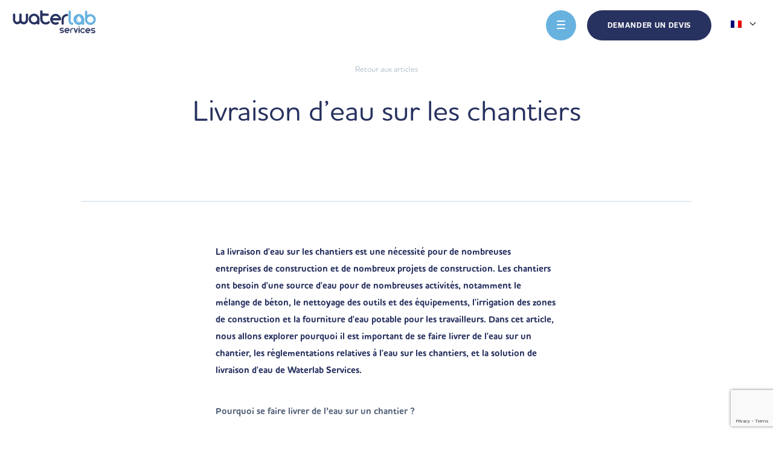

--- FILE ---
content_type: text/html; charset=UTF-8
request_url: https://www.waterlab-services.com/livraison-deau-sur-les-chantiers/
body_size: 20960
content:
<!DOCTYPE html>
<html lang="fr" class="no-js">

<head>
      <!-- Google Tag Manager -->
    <script>
      (function(w,d,s,l,i){w[l]=w[l]||[];w[l].push({'gtm.start':
          new Date().getTime(),event:'gtm.js'});var f=d.getElementsByTagName(s)[0],
        j=d.createElement(s),dl=l!='dataLayer'?'&l='+l:'';j.async=true;j.src=
        'https://www.googletagmanager.com/gtm.js?id='+i+dl;f.parentNode.insertBefore(j,f);
      })(window,document,'script','dataLayer','GTM-P86J7G4');
    </script>
    <!-- End Google Tag Manager -->
  	<meta charset="UTF-8">
	<meta http-equiv="X-UA-Compatible" content="IE=edge">
	<meta name="viewport" content="width=device-width, initial-scale=1">
	<script>document.documentElement.classList.remove('no-js');</script>

  <meta name='robots' content='index, follow, max-image-preview:large, max-snippet:-1, max-video-preview:-1' />

	<!-- This site is optimized with the Yoast SEO plugin v26.8 - https://yoast.com/product/yoast-seo-wordpress/ -->
	<title>Livraison d&#039;eau sur les chantiers - Waterlab</title>
	<meta name="description" content="La livraison d&#039;eau sur les chantiers est une nécessité pour de nombreuses entreprises de construction et de nombreux projets de construction." />
	<link rel="canonical" href="https://www.waterlab-services.com/livraison-deau-sur-les-chantiers/" />
	<meta property="og:locale" content="fr_FR" />
	<meta property="og:type" content="article" />
	<meta property="og:title" content="Livraison d&#039;eau sur les chantiers - Waterlab" />
	<meta property="og:description" content="La livraison d&#039;eau sur les chantiers est une nécessité pour de nombreuses entreprises de construction et de nombreux projets de construction." />
	<meta property="og:url" content="https://www.waterlab-services.com/livraison-deau-sur-les-chantiers/" />
	<meta property="og:site_name" content="Waterlab" />
	<meta property="article:published_time" content="2023-04-21T14:30:53+00:00" />
	<meta property="og:image" content="https://www.waterlab-services.com/wp-content/uploads/2023/04/20220706-131634-scaled.jpg" />
	<meta property="og:image:width" content="2560" />
	<meta property="og:image:height" content="1440" />
	<meta property="og:image:type" content="image/jpeg" />
	<meta name="author" content="alicelemaire" />
	<meta name="twitter:card" content="summary_large_image" />
	<meta name="twitter:creator" content="@WATERLAB_Serv" />
	<meta name="twitter:site" content="@WATERLAB_Serv" />
	<meta name="twitter:label1" content="Écrit par" />
	<meta name="twitter:data1" content="alicelemaire" />
	<meta name="twitter:label2" content="Durée de lecture estimée" />
	<meta name="twitter:data2" content="3 minutes" />
	<!-- / Yoast SEO plugin. -->


<link rel="alternate" title="oEmbed (JSON)" type="application/json+oembed" href="https://www.waterlab-services.com/wp-json/oembed/1.0/embed?url=https%3A%2F%2Fwww.waterlab-services.com%2Flivraison-deau-sur-les-chantiers%2F" />
<link rel="alternate" title="oEmbed (XML)" type="text/xml+oembed" href="https://www.waterlab-services.com/wp-json/oembed/1.0/embed?url=https%3A%2F%2Fwww.waterlab-services.com%2Flivraison-deau-sur-les-chantiers%2F&#038;format=xml" />
<style id='wp-img-auto-sizes-contain-inline-css' type='text/css'>
img:is([sizes=auto i],[sizes^="auto," i]){contain-intrinsic-size:3000px 1500px}
/*# sourceURL=wp-img-auto-sizes-contain-inline-css */
</style>
<style id='wp-emoji-styles-inline-css' type='text/css'>

	img.wp-smiley, img.emoji {
		display: inline !important;
		border: none !important;
		box-shadow: none !important;
		height: 1em !important;
		width: 1em !important;
		margin: 0 0.07em !important;
		vertical-align: -0.1em !important;
		background: none !important;
		padding: 0 !important;
	}
/*# sourceURL=wp-emoji-styles-inline-css */
</style>
<link rel='stylesheet' id='wp-block-library-css' href='https://www.waterlab-services.com/wp-includes/css/dist/block-library/style.min.css?ver=c71bb035522dbe9c82e8cd201cdf595d' type='text/css' media='all' />
<style id='global-styles-inline-css' type='text/css'>
:root{--wp--preset--aspect-ratio--square: 1;--wp--preset--aspect-ratio--4-3: 4/3;--wp--preset--aspect-ratio--3-4: 3/4;--wp--preset--aspect-ratio--3-2: 3/2;--wp--preset--aspect-ratio--2-3: 2/3;--wp--preset--aspect-ratio--16-9: 16/9;--wp--preset--aspect-ratio--9-16: 9/16;--wp--preset--color--black: #000000;--wp--preset--color--cyan-bluish-gray: #abb8c3;--wp--preset--color--white: #ffffff;--wp--preset--color--pale-pink: #f78da7;--wp--preset--color--vivid-red: #cf2e2e;--wp--preset--color--luminous-vivid-orange: #ff6900;--wp--preset--color--luminous-vivid-amber: #fcb900;--wp--preset--color--light-green-cyan: #7bdcb5;--wp--preset--color--vivid-green-cyan: #00d084;--wp--preset--color--pale-cyan-blue: #8ed1fc;--wp--preset--color--vivid-cyan-blue: #0693e3;--wp--preset--color--vivid-purple: #9b51e0;--wp--preset--gradient--vivid-cyan-blue-to-vivid-purple: linear-gradient(135deg,rgb(6,147,227) 0%,rgb(155,81,224) 100%);--wp--preset--gradient--light-green-cyan-to-vivid-green-cyan: linear-gradient(135deg,rgb(122,220,180) 0%,rgb(0,208,130) 100%);--wp--preset--gradient--luminous-vivid-amber-to-luminous-vivid-orange: linear-gradient(135deg,rgb(252,185,0) 0%,rgb(255,105,0) 100%);--wp--preset--gradient--luminous-vivid-orange-to-vivid-red: linear-gradient(135deg,rgb(255,105,0) 0%,rgb(207,46,46) 100%);--wp--preset--gradient--very-light-gray-to-cyan-bluish-gray: linear-gradient(135deg,rgb(238,238,238) 0%,rgb(169,184,195) 100%);--wp--preset--gradient--cool-to-warm-spectrum: linear-gradient(135deg,rgb(74,234,220) 0%,rgb(151,120,209) 20%,rgb(207,42,186) 40%,rgb(238,44,130) 60%,rgb(251,105,98) 80%,rgb(254,248,76) 100%);--wp--preset--gradient--blush-light-purple: linear-gradient(135deg,rgb(255,206,236) 0%,rgb(152,150,240) 100%);--wp--preset--gradient--blush-bordeaux: linear-gradient(135deg,rgb(254,205,165) 0%,rgb(254,45,45) 50%,rgb(107,0,62) 100%);--wp--preset--gradient--luminous-dusk: linear-gradient(135deg,rgb(255,203,112) 0%,rgb(199,81,192) 50%,rgb(65,88,208) 100%);--wp--preset--gradient--pale-ocean: linear-gradient(135deg,rgb(255,245,203) 0%,rgb(182,227,212) 50%,rgb(51,167,181) 100%);--wp--preset--gradient--electric-grass: linear-gradient(135deg,rgb(202,248,128) 0%,rgb(113,206,126) 100%);--wp--preset--gradient--midnight: linear-gradient(135deg,rgb(2,3,129) 0%,rgb(40,116,252) 100%);--wp--preset--font-size--small: 13px;--wp--preset--font-size--medium: 20px;--wp--preset--font-size--large: 36px;--wp--preset--font-size--x-large: 42px;--wp--preset--spacing--20: 0.44rem;--wp--preset--spacing--30: 0.67rem;--wp--preset--spacing--40: 1rem;--wp--preset--spacing--50: 1.5rem;--wp--preset--spacing--60: 2.25rem;--wp--preset--spacing--70: 3.38rem;--wp--preset--spacing--80: 5.06rem;--wp--preset--shadow--natural: 6px 6px 9px rgba(0, 0, 0, 0.2);--wp--preset--shadow--deep: 12px 12px 50px rgba(0, 0, 0, 0.4);--wp--preset--shadow--sharp: 6px 6px 0px rgba(0, 0, 0, 0.2);--wp--preset--shadow--outlined: 6px 6px 0px -3px rgb(255, 255, 255), 6px 6px rgb(0, 0, 0);--wp--preset--shadow--crisp: 6px 6px 0px rgb(0, 0, 0);}:where(.is-layout-flex){gap: 0.5em;}:where(.is-layout-grid){gap: 0.5em;}body .is-layout-flex{display: flex;}.is-layout-flex{flex-wrap: wrap;align-items: center;}.is-layout-flex > :is(*, div){margin: 0;}body .is-layout-grid{display: grid;}.is-layout-grid > :is(*, div){margin: 0;}:where(.wp-block-columns.is-layout-flex){gap: 2em;}:where(.wp-block-columns.is-layout-grid){gap: 2em;}:where(.wp-block-post-template.is-layout-flex){gap: 1.25em;}:where(.wp-block-post-template.is-layout-grid){gap: 1.25em;}.has-black-color{color: var(--wp--preset--color--black) !important;}.has-cyan-bluish-gray-color{color: var(--wp--preset--color--cyan-bluish-gray) !important;}.has-white-color{color: var(--wp--preset--color--white) !important;}.has-pale-pink-color{color: var(--wp--preset--color--pale-pink) !important;}.has-vivid-red-color{color: var(--wp--preset--color--vivid-red) !important;}.has-luminous-vivid-orange-color{color: var(--wp--preset--color--luminous-vivid-orange) !important;}.has-luminous-vivid-amber-color{color: var(--wp--preset--color--luminous-vivid-amber) !important;}.has-light-green-cyan-color{color: var(--wp--preset--color--light-green-cyan) !important;}.has-vivid-green-cyan-color{color: var(--wp--preset--color--vivid-green-cyan) !important;}.has-pale-cyan-blue-color{color: var(--wp--preset--color--pale-cyan-blue) !important;}.has-vivid-cyan-blue-color{color: var(--wp--preset--color--vivid-cyan-blue) !important;}.has-vivid-purple-color{color: var(--wp--preset--color--vivid-purple) !important;}.has-black-background-color{background-color: var(--wp--preset--color--black) !important;}.has-cyan-bluish-gray-background-color{background-color: var(--wp--preset--color--cyan-bluish-gray) !important;}.has-white-background-color{background-color: var(--wp--preset--color--white) !important;}.has-pale-pink-background-color{background-color: var(--wp--preset--color--pale-pink) !important;}.has-vivid-red-background-color{background-color: var(--wp--preset--color--vivid-red) !important;}.has-luminous-vivid-orange-background-color{background-color: var(--wp--preset--color--luminous-vivid-orange) !important;}.has-luminous-vivid-amber-background-color{background-color: var(--wp--preset--color--luminous-vivid-amber) !important;}.has-light-green-cyan-background-color{background-color: var(--wp--preset--color--light-green-cyan) !important;}.has-vivid-green-cyan-background-color{background-color: var(--wp--preset--color--vivid-green-cyan) !important;}.has-pale-cyan-blue-background-color{background-color: var(--wp--preset--color--pale-cyan-blue) !important;}.has-vivid-cyan-blue-background-color{background-color: var(--wp--preset--color--vivid-cyan-blue) !important;}.has-vivid-purple-background-color{background-color: var(--wp--preset--color--vivid-purple) !important;}.has-black-border-color{border-color: var(--wp--preset--color--black) !important;}.has-cyan-bluish-gray-border-color{border-color: var(--wp--preset--color--cyan-bluish-gray) !important;}.has-white-border-color{border-color: var(--wp--preset--color--white) !important;}.has-pale-pink-border-color{border-color: var(--wp--preset--color--pale-pink) !important;}.has-vivid-red-border-color{border-color: var(--wp--preset--color--vivid-red) !important;}.has-luminous-vivid-orange-border-color{border-color: var(--wp--preset--color--luminous-vivid-orange) !important;}.has-luminous-vivid-amber-border-color{border-color: var(--wp--preset--color--luminous-vivid-amber) !important;}.has-light-green-cyan-border-color{border-color: var(--wp--preset--color--light-green-cyan) !important;}.has-vivid-green-cyan-border-color{border-color: var(--wp--preset--color--vivid-green-cyan) !important;}.has-pale-cyan-blue-border-color{border-color: var(--wp--preset--color--pale-cyan-blue) !important;}.has-vivid-cyan-blue-border-color{border-color: var(--wp--preset--color--vivid-cyan-blue) !important;}.has-vivid-purple-border-color{border-color: var(--wp--preset--color--vivid-purple) !important;}.has-vivid-cyan-blue-to-vivid-purple-gradient-background{background: var(--wp--preset--gradient--vivid-cyan-blue-to-vivid-purple) !important;}.has-light-green-cyan-to-vivid-green-cyan-gradient-background{background: var(--wp--preset--gradient--light-green-cyan-to-vivid-green-cyan) !important;}.has-luminous-vivid-amber-to-luminous-vivid-orange-gradient-background{background: var(--wp--preset--gradient--luminous-vivid-amber-to-luminous-vivid-orange) !important;}.has-luminous-vivid-orange-to-vivid-red-gradient-background{background: var(--wp--preset--gradient--luminous-vivid-orange-to-vivid-red) !important;}.has-very-light-gray-to-cyan-bluish-gray-gradient-background{background: var(--wp--preset--gradient--very-light-gray-to-cyan-bluish-gray) !important;}.has-cool-to-warm-spectrum-gradient-background{background: var(--wp--preset--gradient--cool-to-warm-spectrum) !important;}.has-blush-light-purple-gradient-background{background: var(--wp--preset--gradient--blush-light-purple) !important;}.has-blush-bordeaux-gradient-background{background: var(--wp--preset--gradient--blush-bordeaux) !important;}.has-luminous-dusk-gradient-background{background: var(--wp--preset--gradient--luminous-dusk) !important;}.has-pale-ocean-gradient-background{background: var(--wp--preset--gradient--pale-ocean) !important;}.has-electric-grass-gradient-background{background: var(--wp--preset--gradient--electric-grass) !important;}.has-midnight-gradient-background{background: var(--wp--preset--gradient--midnight) !important;}.has-small-font-size{font-size: var(--wp--preset--font-size--small) !important;}.has-medium-font-size{font-size: var(--wp--preset--font-size--medium) !important;}.has-large-font-size{font-size: var(--wp--preset--font-size--large) !important;}.has-x-large-font-size{font-size: var(--wp--preset--font-size--x-large) !important;}
/*# sourceURL=global-styles-inline-css */
</style>

<style id='classic-theme-styles-inline-css' type='text/css'>
/*! This file is auto-generated */
.wp-block-button__link{color:#fff;background-color:#32373c;border-radius:9999px;box-shadow:none;text-decoration:none;padding:calc(.667em + 2px) calc(1.333em + 2px);font-size:1.125em}.wp-block-file__button{background:#32373c;color:#fff;text-decoration:none}
/*# sourceURL=/wp-includes/css/classic-themes.min.css */
</style>
<link rel='stylesheet' id='wpml-legacy-vertical-list-0-css' href='https://www.waterlab-services.com/wp-content/plugins/sitepress-multilingual-cms/templates/language-switchers/legacy-list-vertical/style.min.css?ver=1' type='text/css' media='all' />
<script type="text/javascript" id="wpml-cookie-js-extra">
/* <![CDATA[ */
var wpml_cookies = {"wp-wpml_current_language":{"value":"fr","expires":1,"path":"/"}};
var wpml_cookies = {"wp-wpml_current_language":{"value":"fr","expires":1,"path":"/"}};
var wpml_cookies = {"wp-wpml_current_language":{"value":"fr","expires":1,"path":"/"}};
var wpml_cookies = {"wp-wpml_current_language":{"value":"en","expires":1,"path":"/"}};
var wpml_cookies = {"wp-wpml_current_language":{"value":"fr","expires":1,"path":"/"}};
//# sourceURL=wpml-cookie-js-extra
/* ]]> */
</script>
<script type="text/javascript" src="https://www.waterlab-services.com/wp-content/plugins/sitepress-multilingual-cms/res/js/cookies/language-cookie.js?ver=486900" id="wpml-cookie-js" defer="defer" data-wp-strategy="defer"></script>
<link rel="https://api.w.org/" href="https://www.waterlab-services.com/wp-json/" /><link rel="alternate" title="JSON" type="application/json" href="https://www.waterlab-services.com/wp-json/wp/v2/posts/1986" /><link rel="EditURI" type="application/rsd+xml" title="RSD" href="https://www.waterlab-services.com/xmlrpc.php?rsd" />

<link rel='shortlink' href='https://www.waterlab-services.com/?p=1986' />
<meta name="generator" content="WPML ver:4.8.6 stt:1,4;" />
<link rel="icon" href="https://www.waterlab-services.com/wp-content/uploads/2021/03/favicon.png" sizes="32x32" />
<link rel="icon" href="https://www.waterlab-services.com/wp-content/uploads/2021/03/favicon.png" sizes="192x192" />
<link rel="apple-touch-icon" href="https://www.waterlab-services.com/wp-content/uploads/2021/03/favicon.png" />
<meta name="msapplication-TileImage" content="https://www.waterlab-services.com/wp-content/uploads/2021/03/favicon.png" />


  <script>const js_lang = {"continue_to_read":"Continuer \u00e0 lire","load_more":"Charger la suite","loading":"Chargement des articles\u2026"}</script>

	<link href="https://www.waterlab-services.com/favicon.ico" rel="icon" type="image/x-icon">
	<link href="https://www.waterlab-services.com/wp-content/themes/waterlab/dist/imgs/favicon-transparent.png" rel="icon" type="image/png">
	<link rel="stylesheet" href="https://www.waterlab-services.com/wp-content/themes/waterlab/dist/css/app.dedc.css">

</head>

<body class="is--preloading	is--loading is--animating">
<noscript><iframe src="https://www.googletagmanager.com/ns.html?id=GTM-P86J7G4" height="0" width="0" style="display:none;visibility:hidden"></iframe></noscript>
<header id="Header" class="Header">
	<div class="header_container">
		<div class="header_logo">
			<a href="/" class="waterlab_logo" title="Waterlab logo"><svg width="140px" height="38px" viewBox="0 0 135.99 37.7">
  <g class="logo_waterlab">
    <g class="waterlab_water">
      <path d="M7,23.11a6,6,0,0,1-2.64-.61,7.16,7.16,0,0,1-2.15-1.59,8.29,8.29,0,0,1-1.5-2.3A9,9,0,0,1,0,15.88L.07,7.13a1.89,1.89,0,0,1,.52-1.3,1.68,1.68,0,0,1,1.29-.56,1.69,1.69,0,0,1,1.31.58,1.84,1.84,0,0,1,.5,1.3l-.07,8.49A3.09,3.09,0,0,0,3.89,17a3.82,3.82,0,0,0,.74,1.09,3.4,3.4,0,0,0,1.09.74,3.52,3.52,0,0,0,2.63,0,3.28,3.28,0,0,0,1.1-.72A3.53,3.53,0,0,0,10.21,17a3.22,3.22,0,0,0,.29-1.33l.07-8.49a1.89,1.89,0,0,1,.52-1.3,1.75,1.75,0,0,1,1.36-.56,1.74,1.74,0,0,1,1.3.58,1.91,1.91,0,0,1,.52,1.3l-.07,8.49a3.24,3.24,0,0,0,.26,1.34,4,4,0,0,0,.72,1.09,3.27,3.27,0,0,0,1.06.74,3.41,3.41,0,0,0,4.48-1.75A3.36,3.36,0,0,0,21,15.78l.07-8.49a1.85,1.85,0,0,1,3.09-1.36l.08.08a1.79,1.79,0,0,1,.56,1.3l-.07,8.79a7,7,0,0,1-.63,2.7,7.62,7.62,0,0,1-1.56,2.26,7.43,7.43,0,0,1-2.28,1.55,6.59,6.59,0,0,1-5.38,0,8.53,8.53,0,0,1-2.53-1.76,11.72,11.72,0,0,1-2.63,1.64A7,7,0,0,1,7,23.09"/>
      <path d="M34.63,19.74a5.24,5.24,0,0,0,3.73-1.48,5.61,5.61,0,0,0,1.15-1.66,5.17,5.17,0,0,0,0-4.08,5.42,5.42,0,0,0-1.14-1.69,5.9,5.9,0,0,0-1.68-1.17,4.88,4.88,0,0,0-4-.05,5.56,5.56,0,0,0-2.84,2.81,5,5,0,0,0,0,4.06A5.49,5.49,0,0,0,31,18.16a6.22,6.22,0,0,0,1.67,1.15,4.56,4.56,0,0,0,1.92.43M35.81,5.66a8.45,8.45,0,0,1,3.09,1,9.09,9.09,0,0,1,2.47,2A9.31,9.31,0,0,1,43,11.34a8.55,8.55,0,0,1,.58,3.2l-.06,7.07A1.7,1.7,0,0,1,43,22.87a1.77,1.77,0,0,1-1.25.52l-.56,0a1.59,1.59,0,0,1-.6-.21,1.82,1.82,0,0,1-.53-.46,1.48,1.48,0,0,1-.27-.81l-.66.32-.7.37c-.28.12-.56.22-.84.32l-.92.28a10.12,10.12,0,0,1-2,.17,8.45,8.45,0,0,1-4.89-1.52A9.13,9.13,0,0,1,26.56,18,8.56,8.56,0,0,1,26,16.25a8.23,8.23,0,0,1-.18-1.85A8,8,0,0,1,26,12.57a10.13,10.13,0,0,1,.58-1.71A8.9,8.9,0,0,1,29.87,7a8.5,8.5,0,0,1,4.92-1.43h.51a4.4,4.4,0,0,1,.51,0"/>
      <path d="M46.69,0A1.76,1.76,0,0,1,48,.58,2.28,2.28,0,0,1,48.62,2l0,3.29,8.46.07a1.61,1.61,0,0,1,1.27.58,1.88,1.88,0,0,1,0,2.61A1.65,1.65,0,0,1,57,9.13l-8.46-.07,0,5.35a5.26,5.26,0,0,0,.38,2A5.39,5.39,0,0,0,50,18.15a5.52,5.52,0,0,0,1.68,1.19,4.87,4.87,0,0,0,2.06.45,5.43,5.43,0,0,0,2.11-.33,5,5,0,0,0,1.53-.95h0a2,2,0,0,1,2.71,0,1.72,1.72,0,0,1,.5,1.29,2.51,2.51,0,0,1-.1.6,1.2,1.2,0,0,1-.35.53h0a9.49,9.49,0,0,1-2.81,1.88,8.27,8.27,0,0,1-3.32.63,10.08,10.08,0,0,1-3.6-.67A8.68,8.68,0,0,1,47.45,21a9,9,0,0,1-2.79-6.59L44.76,2A2.05,2.05,0,0,1,45.3.61,1.75,1.75,0,0,1,46.68,0"/>
      <path d="M75.4,12.87a7.59,7.59,0,0,0-2.23-2.42,5.43,5.43,0,0,0-6.12,0,6.89,6.89,0,0,0-2.16,2.33.17.17,0,0,0-.07.14L75.43,13a0,0,0,0,1,0,0h0Zm-5.22-7a8,8,0,0,1,3.38.78,9.73,9.73,0,0,1,4.8,4.87,8.1,8.1,0,0,1,.72,3.39,1.87,1.87,0,0,1-.56,1.3,1.78,1.78,0,0,1-1.4.52l-12.3-.1a6.79,6.79,0,0,0,2.45,2.73,5.61,5.61,0,0,0,2.79.83A4.21,4.21,0,0,0,71.38,20c.37-.11.69-.22,1-.32a1.81,1.81,0,0,1,1.06-.32,1.88,1.88,0,0,1,1.29.65,1.84,1.84,0,0,1,.49,1.23,2.59,2.59,0,0,1-.1.62,1.25,1.25,0,0,1-.39.59l0-.08a5.92,5.92,0,0,1-2.17,1.09,11.12,11.12,0,0,1-2.57.34,7.77,7.77,0,0,1-3.42-.67,9,9,0,0,1-2.83-2,9.27,9.27,0,0,1-1.92-2.91,8.65,8.65,0,0,1-.69-3.48,8.21,8.21,0,0,1,.75-3.38,8.92,8.92,0,0,1,2-2.84,10.05,10.05,0,0,1,2.87-1.95,8,8,0,0,1,3.45-.72"/>
      <path d="M81.6,23.75a1.56,1.56,0,0,1-1.18-.52,2.19,2.19,0,0,1-.6-1.25l.06-7.35a8.29,8.29,0,0,1,.78-3.33A8.85,8.85,0,0,1,82.6,8.62a9.29,9.29,0,0,1,2.82-1.8,9.45,9.45,0,0,1,3.39-.72,1.69,1.69,0,0,1,1.2.6,2.23,2.23,0,0,1,.61,1.21A2,2,0,0,1,90,9.13a1.81,1.81,0,0,1-1.24.56,5.15,5.15,0,0,0-2,.38,5.26,5.26,0,0,0-1.68,1.1,5.61,5.61,0,0,0-1.15,1.66,4.94,4.94,0,0,0-.43,2.08l-.06,7.29a2,2,0,0,1-.61,1.09,1.78,1.78,0,0,1-1.24.47"/>
    </g>
    <g class="waterlab_lab">
      <path d="M93.25.42A1.75,1.75,0,0,1,94.47,1,1.63,1.63,0,0,1,95,2.23l-.12,15.41a2.7,2.7,0,0,0,.71,1.95,2.54,2.54,0,0,0,1.9.78,1.78,1.78,0,0,1,1.26.52,1.86,1.86,0,0,1,.56,1.25,1.7,1.7,0,0,1-.52,1.1,2.58,2.58,0,0,1-1.1.65h-.51a5.35,5.35,0,0,1-2.3-.53A6.26,6.26,0,0,1,93,22a6.42,6.42,0,0,1-1.29-2,6.15,6.15,0,0,1-.46-2.35l.13-15.41A1.74,1.74,0,0,1,92,1a1.74,1.74,0,0,1,1.3-.58"/>
      <path d="M109.35,6.26a8.55,8.55,0,0,1,3.08,1,8.64,8.64,0,0,1,2.48,2,9.26,9.26,0,0,1,1.62,2.72,8.57,8.57,0,0,1,.58,3.21l-.06,7.06a1.68,1.68,0,0,1-.56,1.26,1.73,1.73,0,0,1-1.25.52,5.09,5.09,0,0,1-.56,0,1.64,1.64,0,0,1-.61-.21,1.76,1.76,0,0,1-.52-.46,1.38,1.38,0,0,1-.27-.81q-.18.08-.66.33l-.7.36a8.71,8.71,0,0,1-.85.32l-.91.29a10.11,10.11,0,0,1-2,.16,8.45,8.45,0,0,1-4.89-1.52,9,9,0,0,1-3.75-5.56A8.12,8.12,0,0,1,99.36,15a8,8,0,0,1,.21-1.82,10.23,10.23,0,0,1,.58-1.72,9,9,0,0,1,3.26-3.82,8.56,8.56,0,0,1,4.91-1.42h.51a4.38,4.38,0,0,1,.52,0"/>
      <path d="M121.87,15.19a5,5,0,0,0,.4,2,5.21,5.21,0,0,0,1.14,1.68,5.82,5.82,0,0,0,1.67,1.14,4.82,4.82,0,0,0,2,.44,5.12,5.12,0,0,0,2-.4A5.3,5.3,0,0,0,130.82,19,5.61,5.61,0,0,0,132,17.32a5.16,5.16,0,0,0,0-4.08,5.33,5.33,0,0,0-2.8-2.84,5.08,5.08,0,0,0-2-.44,4.66,4.66,0,0,0-2,.43,5.55,5.55,0,0,0-1.7,1.17,5.78,5.78,0,0,0-1.16,1.69,4.82,4.82,0,0,0-.44,1.94M120.22.68a1.26,1.26,0,0,1,.66.12,1.45,1.45,0,0,1,.56.42,2.15,2.15,0,0,1,.38.61,1.54,1.54,0,0,1,.14.7l0,5.42a8.1,8.1,0,0,1,2.81-1.26,10.59,10.59,0,0,1,2.44-.31,8.9,8.9,0,0,1,3.34.68,9.68,9.68,0,0,1,3,2V9a9.25,9.25,0,0,1,1.9,2.84,8.79,8.79,0,0,1,.61,3.48,8.3,8.3,0,0,1-.74,3.43,9.25,9.25,0,0,1-1.94,2.8,9,9,0,0,1-2.84,1.88,8.34,8.34,0,0,1-3.41.67,8.21,8.21,0,0,1-3.34-.74,9.82,9.82,0,0,1-2.82-2,9.09,9.09,0,0,1-2-2.83,8,8,0,0,1-.7-3.41l.1-12.85a1.61,1.61,0,0,1,.56-1.15,1.52,1.52,0,0,1,1.17-.48Z"/>
      <path class="drop" d="M108.61,18.5a2.89,2.89,0,0,1-3.48-2.8,3.06,3.06,0,0,1,.4-1.25.14.14,0,0,1,.27.09.91.91,0,0,0,0,.17,3.56,3.56,0,0,0,2.82,3.5.13.13,0,0,1,.11.17.17.17,0,0,1-.11.12m1.76-6.8a29,29,0,0,0-1.91-2.34.26.26,0,0,0-.37,0v0s-1,1-1.94,2.31q-2,2.63-2,4a4.08,4.08,0,0,0,8.16.06c0-.93-.64-2.3-1.93-4.06"/>
    </g>
  </g>
  <g class="logo_services">
    <path d="M76.67,31.36a2.29,2.29,0,0,1,.2-.93,2.78,2.78,0,0,1,.52-.79,2.6,2.6,0,0,1,.78-.54,2.24,2.24,0,0,1,1-.22l3.33,0a.69.69,0,0,1,.58.27.88.88,0,0,1,.23.56.79.79,0,0,1-.26.59.75.75,0,0,1-.56.25l-3.22,0a.81.81,0,0,0-.64.24.89.89,0,0,0-.22.58.94.94,0,0,0,.21.59.8.8,0,0,0,.63.27h2.12a2.12,2.12,0,0,1,.93.22A2.23,2.23,0,0,1,83,33a2.65,2.65,0,0,1,.46,2.76,2.29,2.29,0,0,1-.55.8,2.65,2.65,0,0,1-.83.52,3.13,3.13,0,0,1-1,.18l-3.19,0a.71.71,0,0,1-.56-.24.87.87,0,0,1-.21-.59.89.89,0,0,1,.24-.6.79.79,0,0,1,.58-.28l3.16,0a.93.93,0,0,0,.64-.21.75.75,0,0,0,.24-.61.73.73,0,0,0-.23-.62.93.93,0,0,0-.64-.2l-2.07,0a2,2,0,0,1-.9-.21,2.35,2.35,0,0,1-.74-.55,2.62,2.62,0,0,1-.66-1.8"/>
    <path d="M91.34,32.28a3.38,3.38,0,0,0-1-1.14,2.55,2.55,0,0,0-2.88,0,3.26,3.26,0,0,0-1,1.1.08.08,0,0,0,0,.07l5,0s0,0,0,0ZM88.88,29a3.68,3.68,0,0,1,1.6.37,4.56,4.56,0,0,1,2.26,2.3,3.79,3.79,0,0,1,.33,1.6.86.86,0,0,1-.92.85l-5.8,0a3.21,3.21,0,0,0,1.16,1.29,2.67,2.67,0,0,0,1.31.39,1.88,1.88,0,0,0,.63-.08l.45-.15a.8.8,0,0,1,.5-.15.87.87,0,0,1,.61.3.89.89,0,0,1,.22.58,1,1,0,0,1,0,.3.56.56,0,0,1-.19.27l0,0a3,3,0,0,1-1,.51,5.42,5.42,0,0,1-1.21.16,3.6,3.6,0,0,1-1.61-.32,4.42,4.42,0,0,1-1.34-.93,4.65,4.65,0,0,1-.9-1.37,4,4,0,0,1-.32-1.64A3.8,3.8,0,0,1,85,31.57a4.3,4.3,0,0,1,.93-1.34,5,5,0,0,1,1.36-.92A3.77,3.77,0,0,1,88.88,29"/>
    <path d="M94.78,37.41a.73.73,0,0,1-.55-.25,1,1,0,0,1-.28-.59l0-3.46a4,4,0,0,1,1.29-2.83,4.27,4.27,0,0,1,1.32-.85,4.41,4.41,0,0,1,1.6-.34.79.79,0,0,1,.57.28,1.15,1.15,0,0,1,.29.57.94.94,0,0,1-.28.57.86.86,0,0,1-.59.27,2.2,2.2,0,0,0-1,.18,2.58,2.58,0,0,0-.79.52,2.48,2.48,0,0,0-.54.78,2.37,2.37,0,0,0-.21,1l0,3.43a1,1,0,0,1-.29.52.89.89,0,0,1-.58.22"/>
    <path d="M106.2,29.15a.87.87,0,0,1,.48.48.85.85,0,0,1,0,.68l-1.29,3.3c-.44,1.12-.88,2.22-1.3,3.3a1.34,1.34,0,0,1-.29.34.65.65,0,0,1-.51.2,1,1,0,0,1-.5-.13.75.75,0,0,1-.34-.42l-2.52-6.65a.85.85,0,0,1,0-.68.83.83,0,0,1,.5-.47l0,0a.94.94,0,0,1,.7,0,.84.84,0,0,1,.47.49h0l1.7,4.56c.12-.29.25-.64.4-1s.31-.8.48-1.22.34-.84.5-1.23.3-.75.41-1h0a.81.81,0,0,1,.48-.48.87.87,0,0,1,.69,0Z"/>
    <path d="M108.67,37.5a.89.89,0,0,1-.91-.92l0-6.48a.9.9,0,0,1,.93-.89.9.9,0,0,1,.87.9l0,6.48a.91.91,0,0,1-.28.66.86.86,0,0,1-.61.25m1-10.12a.92.92,0,0,1-.26.65.88.88,0,0,1-.63.26.9.9,0,0,1-.9-.92h0a.87.87,0,0,1,.27-.63.88.88,0,0,1,.65-.26.86.86,0,0,1,.62.27.93.93,0,0,1,.25.63"/>
    <path d="M114.82,29.21a4,4,0,0,1,2.93,1.23h0a.6.6,0,0,1,.16.25.69.69,0,0,1,0,.25.85.85,0,0,1-.26.62.77.77,0,0,1-.29.17,1.26,1.26,0,0,1-.33.05.82.82,0,0,1-.6-.23,2.39,2.39,0,0,0-1.64-.65,2.15,2.15,0,0,0-1,.2,2.63,2.63,0,0,0-1.35,1.33,2.31,2.31,0,0,0,0,1.89,2.64,2.64,0,0,0,.55.81,2.39,2.39,0,0,0,.78.56,1.85,1.85,0,0,0,1,.17,2.57,2.57,0,0,0,1.75-.69A.66.66,0,0,1,117,35a.81.81,0,0,1,.58.28.74.74,0,0,1,.27.57.93.93,0,0,1,0,.29.46.46,0,0,1-.16.23,4.24,4.24,0,0,1-1.32.9,4,4,0,0,1-1.6.28,3.93,3.93,0,0,1-1.62-.35A4.32,4.32,0,0,1,110.92,35a3.85,3.85,0,0,1-.32-1.6,3.72,3.72,0,0,1,.35-1.58,4.48,4.48,0,0,1,.92-1.32,4.59,4.59,0,0,1,1.35-.91,3.83,3.83,0,0,1,1.6-.34"/>
    <path d="M125.58,32.55a3.44,3.44,0,0,0-1-1.13,2.55,2.55,0,0,0-2.88,0,3.26,3.26,0,0,0-1,1.1s0,0,0,.06l5,0s0,0,0,0Zm-2.46-3.31a3.64,3.64,0,0,1,1.59.37,4.52,4.52,0,0,1,2.26,2.3,3.65,3.65,0,0,1,.34,1.6.87.87,0,0,1-.26.61.84.84,0,0,1-.66.24l-5.8,0a3.19,3.19,0,0,0,1.15,1.29,2.7,2.7,0,0,0,1.32.39,1.86,1.86,0,0,0,.62-.08l.45-.15a.82.82,0,0,1,.5-.15.84.84,0,0,1,.61.3.85.85,0,0,1,.23.58,1.35,1.35,0,0,1,0,.29.61.61,0,0,1-.19.28l0,0a2.65,2.65,0,0,1-1,.51,5,5,0,0,1-1.21.17,3.57,3.57,0,0,1-1.61-.32,4.3,4.3,0,0,1-1.34-.93,4.46,4.46,0,0,1-.9-1.37,4,4,0,0,1-.32-1.64,3.8,3.8,0,0,1,.35-1.59,4.19,4.19,0,0,1,.93-1.34,4.56,4.56,0,0,1,1.35-.92,3.67,3.67,0,0,1,1.63-.34"/>
    <path d="M128.24,31.78a2.32,2.32,0,0,1,.2-.93,2.58,2.58,0,0,1,.52-.79,2.48,2.48,0,0,1,.78-.54,2.4,2.4,0,0,1,.95-.22l3.33,0a.75.75,0,0,1,.58.27.88.88,0,0,1,.23.56.81.81,0,0,1-.26.59A.75.75,0,0,1,134,31l-3.23,0a.83.83,0,0,0-.63.24.9.9,0,0,0,0,1.17.8.8,0,0,0,.63.27h2.12a2.15,2.15,0,0,1,.93.22,2.23,2.23,0,0,1,.74.56,2.7,2.7,0,0,1,.66,1.74,2.73,2.73,0,0,1-.2,1,2.6,2.6,0,0,1-.55.8,2.81,2.81,0,0,1-.84.52,3.08,3.08,0,0,1-1,.18l-3.19,0a.69.69,0,0,1-.56-.24.87.87,0,0,1-.21-.59.89.89,0,0,1,.24-.6.79.79,0,0,1,.58-.28l3.15,0a.94.94,0,0,0,.65-.21.81.81,0,0,0,.24-.61.76.76,0,0,0-.23-.62.93.93,0,0,0-.64-.2l-2.07,0a2,2,0,0,1-.9-.21,2.35,2.35,0,0,1-.74-.55,2.61,2.61,0,0,1-.5-.81,3,3,0,0,1-.17-1"/>
  </g>
</svg></a>
		</div>

		<div class="header_navigation">
			<button class="header_navigation_burger" aria-label="Fermer le menu">
				<div class="burger_box">
					<div class="burger_inner">
						<span></span>
						<span></span>
					</div>
				</div>
			</button>

			<div class="header_navigation_devis">
				<a href="https://www.waterlab-services.com/contact/" class="btn_secondary" data-transition="menu">
					<span>Demander un devis</span>
				</a>
			</div>
			<div id="lang_language_switcher" data-current-language="fr">
				
<div class="wpml-ls-statics-shortcode_actions wpml-ls wpml-ls-legacy-list-vertical">
	<ul role="menu">

					<li class="wpml-ls-slot-shortcode_actions wpml-ls-item wpml-ls-item-en wpml-ls-first-item wpml-ls-item-legacy-list-vertical" role="none">
				<a href="https://www.waterlab-services.com/en/delivery-of-water-on-chantiers/" class="wpml-ls-link" role="menuitem" aria-label="Passer à Anglais" title="Passer à Anglais">
					                                    <img
            class="wpml-ls-flag"
            src="https://www.waterlab-services.com/wp-content/plugins/sitepress-multilingual-cms/res/flags/en.png"
            alt="Anglais"
            width=18
            height=12
    /></a>
			</li>
					<li class="wpml-ls-slot-shortcode_actions wpml-ls-item wpml-ls-item-fr wpml-ls-current-language wpml-ls-last-item wpml-ls-item-legacy-list-vertical" role="none">
				<a href="https://www.waterlab-services.com/livraison-deau-sur-les-chantiers/" class="wpml-ls-link" role="menuitem" >
					                                    <img
            class="wpml-ls-flag"
            src="https://www.waterlab-services.com/wp-content/plugins/sitepress-multilingual-cms/res/flags/fr.png"
            alt="Français"
            width=18
            height=12
    /></a>
			</li>
		
	</ul>
</div>

				<i class="chevron">
					<svg width="17" height="17" viewbox="0 0 24 24" stroke-width="1.5" stroke="#000000" fill="none" stroke-linecap="round" stroke-linejoin="round">
						<path stroke="none" d="M0 0h24v24H0z" fill="none"></path>
						<polyline points="6 9 12 15 18 9"></polyline>
					</svg>
				</i>
			</div>
		</div>
	</div>

	<div class="header_content Nav__container" id="Menu">
		<div class="header_content_container">
			<div class="header_content_left">
				<div class="services">
					<div class="services_ttl o-hidden">
						<div class="section_title">Nos services</div>
					</div>
					<div class="services_nav">
						<ul>
															<li class="Nav__item o-hidden">
									<a href="https://www.waterlab-services.com/services/assainissement-temporaire/" class="Nav__link inline_link is_white" data-transition="menu">
										<span>Assainissement temporaire</span>
									</a>
								</li>
															<li class="Nav__item o-hidden">
									<a href="https://www.waterlab-services.com/services/distribution-temporaire/" class="Nav__link inline_link is_white" data-transition="menu">
										<span>Distribution d&#8217;eau temporaire</span>
									</a>
								</li>
															<li class="Nav__item o-hidden">
									<a href="https://www.waterlab-services.com/services/potabilite-de-leau/" class="Nav__link inline_link is_white" data-transition="menu">
										<span>Maintien de la potabilité de l&#8217;eau</span>
									</a>
								</li>
													</ul>
					</div>
				</div>
				<div class="branches_activites">
					<div class="branches_activites_ttl o-hidden">
						<div class="section_title">Branches d'activité</div>
					</div>
					<div class="branches_activites_nav">
						<ul>
															<li class="Nav__item o-hidden">
									<a href="https://www.waterlab-services.com/secteurs-activite/evenementiel/" class="Nav__link inline_link is_white" data-transition="menu">
										<span>Événementiel</span>
									</a>
								</li>
															<li class="Nav__item o-hidden">
									<a href="https://www.waterlab-services.com/secteurs-activite/chantiers-et-construction/" class="Nav__link inline_link is_white" data-transition="menu">
										<span>Chantier et Construction</span>
									</a>
								</li>
															<li class="Nav__item o-hidden">
									<a href="https://www.waterlab-services.com/secteurs-activite/services-et-industrie/" class="Nav__link inline_link is_white" data-transition="menu">
										<span>Industrie et Services</span>
									</a>
								</li>
													</ul>
					</div>
				</div>
			</div>
			<div class="header_content_right">
				<div class="waterlab_services">
					<div class="waterlab_services_ttl o-hidden">
						<div class="section_title">Waterlab</div>
					</div>
					<div class="waterlab_services_nav">
						<div class="waterlab_services_nav_left">
							<ul>
																	<li class="Nav__item o-hidden">
										<a href="https://www.waterlab-services.com/a-propos/" class="Nav__link inline_link is_white" data-transition="menu">
											<span>À propos</span>
										</a>
									</li>
																	<li class="Nav__item o-hidden">
										<a href="https://www.waterlab-services.com/projets/" class="Nav__link inline_link is_white" data-transition="menu">
											<span>Cas clients</span>
										</a>
									</li>
																	<li class="Nav__item o-hidden">
										<a href="https://www.waterlab-services.com/nos-equipements/" class="Nav__link inline_link is_white" data-transition="menu">
											<span>Équipements</span>
										</a>
									</li>
																	<li class="Nav__item o-hidden">
										<a href="https://www.waterlab-services.com/implantation/" class="Nav__link inline_link is_white" data-transition="menu">
											<span>Implantations</span>
										</a>
									</li>
																	<li class="Nav__item o-hidden">
										<a href="https://www.waterlab-services.com/innovation/" class="Nav__link inline_link is_white" data-transition="menu">
											<span>Innovations</span>
										</a>
									</li>
																	<li class="Nav__item o-hidden">
										<a href="https://www.waterlab-services.com/rse/" class="Nav__link inline_link is_white" data-transition="menu">
											<span>Engagements RSE</span>
										</a>
									</li>
																	<li class="Nav__item o-hidden">
										<a href="https://www.waterlab-services.com/actualites/" class="Nav__link inline_link is_white" data-transition="menu">
											<span>Actualités</span>
										</a>
									</li>
															</ul>
						</div>
					</div>
				</div>
				<div class="contact">
					<div class="contact_ttl o-hidden">
						<div class="section_title">Nous contacter</div>
					</div>
					<div class="contact_nav">
						<div class="contact_nav_primary">
							<ul>
																	<li class="Nav__item o-hidden">
										<a href="https://www.waterlab-services.com/nous-rejoindre/" class="Nav__link inline_link is_white" data-transition="menu">
											<span>Nous rejoindre</span>
										</a>
									</li>
																	<li class="Nav__item o-hidden">
										<a href="https://www.waterlab-services.com/contact/" class="Nav__link inline_link is_white" data-transition="menu">
											<span>Nous contacter</span>
										</a>
									</li>
															</ul>
						</div>
						<div class="contact_nav_socials">
							<ul class="Socials">

    <li>
    <a href="https://fr.linkedin.com/company/waterlab-services" rel="noreferrer"  target="_blank">
      <span>LinkedIn</span>
      <i class="icon">
        <svg xmlns="http://www.w3.org/2000/svg" width="20" height="18" viewBox="0 0 13.94 13.92">
          <circle cx="1.68" cy="1.68" r="1.68"/>
          <path d="M4.94,4.62v9.3H7.82V9.32c0-1.21.23-2.39,1.74-2.39s1.5,1.39,1.5,2.47v4.52h2.88V8.82c0-2.5-.53-4.43-3.46-4.43a3.06,3.06,0,0,0-2.74,1.5h0V4.62Zm-4.71,0H3.12v9.3H.23Z"/>
        </svg>
      </i>
    </a>
  </li>
  
  
  
  
      <li>
      <a href="https://www.youtube.com/@waterlabservices246" rel="noreferrer"  target="_blank">
        <span>YouTube</span>
        <i class="icon">
          <svg xmlns="http://www.w3.org/2000/svg" width="24" height="24" viewBox="0 0 24 24">
            <path d="M19.615 3.184c-3.604-.246-11.631-.245-15.23 0-3.897.266-4.356 2.62-4.385 8.816.029 6.185.484 8.549 4.385 8.816 3.6.245 11.626.246 15.23 0 3.897-.266 4.356-2.62 4.385-8.816-.029-6.185-.484-8.549-4.385-8.816zm-10.615 12.816v-8l8 3.993-8 4.007z"/>
          </svg>
        </i>
      </a>
    </li>
  
  
</ul>
						</div>
					</div>
				</div>
			</div>
		</div>
		<div class="header_content_background">
			<svg xmlns="http://www.w3.org/2000/svg" width="1864.81" height="3072" viewbox="0 0 1864.81 3072">
	<g>
		<path class="is--blue" d="M237.34,1019.36h0c131.08,0,237.34,106.27,237.34,237.34V2510.62c0,131.08-106.26,237.34-237.34,237.34h0C106.26,2748,0,2641.7,0,2510.62V1256.7C0,1125.63,106.26,1019.36,237.34,1019.36Z"/>
		<path class="is--blue" d="M711.11,382.27h0c131.08,0,237.34,106.25,237.34,237.34V2451.12c0,131.08-106.26,237.34-237.34,237.34h0c-131.07,0-237.34-106.26-237.34-237.34V619.61C473.77,488.5,580,382.27,711.11,382.27Z"/>
		<path class="is--blue" d="M1161.87,265.84h0c131.07,0,237.34,106.27,237.34,237.34V2145.67c0,131.08-106.27,237.34-237.34,237.34h0c-131.09,0-237.34-106.26-237.34-237.34V503.18C924.53,372.11,1030.78,265.84,1161.87,265.84Z"/>
		<path class="is--blue" d="M1627.47,152.4h0c131.08,0,237.34,106.26,237.34,237.34V1697.22c0,131.07-106.26,237.34-237.34,237.34h0c-131.08,0-237.35-106.27-237.35-237.34V389.74C1390.12,258.66,1496.39,152.4,1627.47,152.4Z"/>
		<path class="is--white" d="M1268.8,0h0c131.08,0,237.34,106.26,237.34,237.34V1172c0,131.09-106.26,237.34-237.34,237.34h0c-131.09,0-237.34-106.25-237.34-237.34V237.34C1031.46,106.26,1137.71,0,1268.8,0Z"/>
		<path class="is--white" d="M769,1662.66h0c131.07,0,237.34,106.26,237.34,237.34v934.66C1006.38,2965.74,900.11,3072,769,3072h0C638,3072,531.7,2965.74,531.7,2834.66V1900C531.7,1768.92,638,1662.66,769,1662.66Z"/>
	</g>
</svg>
		</div>
	</div>
</header>

<div data-scroll-section>
	<main id="App" class="App" data-router-wrapper>
		
<div class="single" data-router-view="page">
  <div class="single_intro">
    <div class="container">
      <div class="row">
        <div class="back">
                      <a href="/actualites" class="inline_link is_grey">Retour aux articles</a>
                            </div>
        <div class="ttl">
          <h1 class="ttl">Livraison d&#8217;eau sur les chantiers</h1>
        </div>
      </div>
    </div>
  </div>
  <div class="single_content">
    <div class="container">
      <div class="row">
        <div class="single_content_head_paragraph">
          <p>La livraison d&#039;eau sur les chantiers est une nécessité pour de nombreuses entreprises de construction et de nombreux projets de construction. Les chantiers ont besoin d&#039;une source d&#039;eau pour de nombreuses activités, notamment le mélange de béton, le nettoyage des outils et des équipements, l&#039;irrigation des zones de construction et la fourniture d&#039;eau potable pour les travailleurs. Dans cet article, nous allons explorer pourquoi il est important de se faire livrer de l&#039;eau sur un chantier, les réglementations relatives à l&#039;eau sur les chantiers, et la solution de livraison d&#039;eau de Waterlab Services.</p>
        </div>
        <div class="single_content_main">
          <p><strong>Pourquoi se faire livrer de l&#8217;eau sur un chantier ?</strong></p>
<p>L&#8217;eau est une ressource essentielle pour les projets de construction. Sans eau, il serait impossible de mélanger du béton, de nettoyer des équipements et des outils, d&#8217;irriguer les zones de construction et de fournir de l&#8217;eau potable pour les travailleurs. Les chantiers ont souvent des besoins en eau importants, ce qui signifie qu&#8217;ils ont besoin d&#8217;une source fiable et suffisante d&#8217;eau pour mener à bien leurs activités.</p>
<p>La livraison d&#8217;eau sur les chantiers est donc une nécessité. Elle permet aux entreprises de construction de se concentrer sur leur travail et d&#8217;éviter d&#8217;avoir à gérer la logistique de l&#8217;approvisionnement en eau elles-mêmes. En outre, la livraison d&#8217;eau peut être plus économique que d&#8217;acheter de l&#8217;eau en bouteille, surtout pour des projets de grande envergure.</p>
<p><strong>Les réglementations d&#8217;eau sur les chantiers</strong></p>
<p>La gestion de l&#8217;eau est une préoccupation majeure pour les chantiers. Les réglementations relatives à l&#8217;eau sur les chantiers varient selon les régions et les pays, mais elles ont toutes pour objectif de protéger les ressources en eau et de minimiser l&#8217;impact des activités de construction sur l&#8217;environnement.</p>
<p>Les réglementations peuvent imposer des limites sur la quantité d&#8217;eau qui peut être utilisée sur un chantier, exiger la mise en place de mesures de conservation de l&#8217;eau, et imposer des exigences en matière de traitement et de rejet des eaux usées. Les chantiers peuvent également être tenus de respecter les réglementations relatives à la qualité de l&#8217;eau, qui peuvent inclure des exigences en matière de tests de qualité de l&#8217;eau et de traitements.</p>
<p>Les entreprises de construction doivent être conscientes de ces réglementations et s&#8217;y conformer pour éviter des amendes et des retards dans leurs projets. La solution de livraison d&#8217;eau de Waterlab Services prend en compte ces <a href="https://www.preventionbtp.fr/ressources/questions/quelle-est-la-reglementation-qui-oblige-l-employeur-a-fournir-3-litres-d-eau-par-jour-et-par-salarie-a-une-certaine-temperature_3MRVWzeH8MA8pQ3vVUENn4#:~:text=Pour%20les%20employeurs%20du%20BTP,143%20du%20Code%20du%20travail.">réglementations</a> et offre des solutions conformes.</p>
<p><strong>La solution Waterlab Services pour livrer de l&#8217;eau sur vos chantiers</strong></p>
<p>Waterlab Services est une entreprise de livraison d&#8217;eau pour les chantiers. Elle offre une solution pratique pour les entreprises de construction qui ont besoin d&#8217;une source fiable et suffisante d&#8217;eau pour mener à bien leurs projets.</p>
<p>La société utilise des camions-citernes pour livrer de l&#8217;eau sur les chantiers. Les camions-citernes sont équipés de pompes haute pression et peuvent transporter jusqu&#8217;à 30 000 litres d&#8217;eau. Les camions-citernes sont également équipés de compteurs pour mesurer la quantité d&#8217;eau livrée, ce qui permet aux entreprises de construction de suivre leur consommation d&#8217;eau et de gérer leur utilisation de manière efficace.</p>
<p><a href="https://www.waterlab-services.com/secteurs-activite/chantiers-et-construction/">La solution de livraison d&#8217;eau de Waterlab Service</a>s prend en compte les réglementations relatives à l&#8217;eau sur les chantiers. L&#8217;entreprise suit des procédures rigoureuses pour s&#8217;assurer que l&#8217;eau livrée est de qualité et conforme aux normes de qualité de l&#8217;eau. De plus, elle est en mesure de fournir des certificats de conformité pour chaque livraison.</p>
<p>En outre, Waterlab Services propose également des services de gestion de l&#8217;eau pour les chantiers. Ces services comprennent des conseils sur la gestion de l&#8217;eau, la mise en place de mesures de conservation de l&#8217;eau, et la gestion des eaux usées.</p>


          <ul class="additional-buttons">
            <li>
              <a href="https://www.waterlab-services.com/contact/" class="btn_secondary" data-transition="menu">
                <span>Nous contacter</span>
              </a>
            </li>

                      </ul>
        </div>
      </div>
    </div>
  </div>
  <div class="single_more_articles">
    <div class="container is_light">
      <div class="row">
        <div class="single_more_articles_content">
          <div class="ttl">
            <h2>Découvrez nos autres actualités</h2>
          </div>
          <div class="articles_listing">
                          <div class="article_card">
	<div class="card">
		<div class="article_card_ttl">
			<h3></h3>
		</div>
		<div class="article_card_content">
			<p>Chez Waterlab Services, nous mettons un point d'honneur à amener l'eau sur vos évènements de façon écologique puisque l'eau est une nécessité vitale pour l'homme. Nos actions sont fondées sur les 4 piliers RSE : réduire notre impact environnemental, favoriser l'économie circulaire, proposer des solutions inclusives et promouvoir l'innovation sociale. C'est dans cette volonté de changer les choses et d'accompagner nos partenaires vers des pratiques plus respectueuses que nous nous sommes engagés dans ce processus de certification 20121.</p>
		</div>
		<div class="article_card_link">
			<a href="" class="arrow_link">
				<span>Continuer à lire</span>
				<span><svg width="16px" height="12px" viewBox="0 0 16 11.62">
  <defs>
    <style>
      .cls-1,.cls-2 {
        fill:none;
        stroke: #68b2e0;
        stroke-linecap: round;
      }
      .cls-1 {
        stroke-linejoin: round;
      }
    </style>
  </defs>
  <path class="cls-1" d="M9.44,11.12l5.81-5.31L9.44.5"/>
  <g>
    <line class="cls-2" x1="0.5" y1="5.89" x2="15.5" y2="5.89"/>
  </g>
</svg>
</span>
			</a>
		</div>
	</div>
</div>
                          <div class="article_card">
	<div class="card">
		<div class="article_card_ttl">
			<h3></h3>
		</div>
		<div class="article_card_content">
			<p>La légionellose ainsi que les pathologies associées sont un risque qui ne cesse d’augmenter sur les chantiers que cela soit dans les bases-vies, les cabines sanitaires ou encore les douches des compagnons. Un risque qui peut être largement diminué si nous adoptions les bonnes pratiques pour lutter face à la prolifération de cette maladie.</p>
		</div>
		<div class="article_card_link">
			<a href="" class="arrow_link">
				<span>Continuer à lire</span>
				<span><svg width="16px" height="12px" viewBox="0 0 16 11.62">
  <defs>
    <style>
      .cls-1,.cls-2 {
        fill:none;
        stroke: #68b2e0;
        stroke-linecap: round;
      }
      .cls-1 {
        stroke-linejoin: round;
      }
    </style>
  </defs>
  <path class="cls-1" d="M9.44,11.12l5.81-5.31L9.44.5"/>
  <g>
    <line class="cls-2" x1="0.5" y1="5.89" x2="15.5" y2="5.89"/>
  </g>
</svg>
</span>
			</a>
		</div>
	</div>
</div>
                          <div class="article_card">
	<div class="card">
		<div class="article_card_ttl">
			<h3></h3>
		</div>
		<div class="article_card_content">
			<p>Depuis des années, les experts tirent la sonnette d’alarme concernant l’épuisement des ressources en eau. D’ici 2050, près d’1,8 milliard de personnes pourraient vivre dans des régions où les réserves en eau seraient entièrement épuisées. Or, sans eau, pas de vie. Alors quels challenges devons-nous relever pour préserver cette ressource vitale ? Nos experts vous répondent !</p>
		</div>
		<div class="article_card_link">
			<a href="" class="arrow_link">
				<span>Continuer à lire</span>
				<span><svg width="16px" height="12px" viewBox="0 0 16 11.62">
  <defs>
    <style>
      .cls-1,.cls-2 {
        fill:none;
        stroke: #68b2e0;
        stroke-linecap: round;
      }
      .cls-1 {
        stroke-linejoin: round;
      }
    </style>
  </defs>
  <path class="cls-1" d="M9.44,11.12l5.81-5.31L9.44.5"/>
  <g>
    <line class="cls-2" x1="0.5" y1="5.89" x2="15.5" y2="5.89"/>
  </g>
</svg>
</span>
			</a>
		</div>
	</div>
</div>
                      </div>
        </div>
      </div>
    </div>
  </div>
</div>

	</main>
	<footer id="Footer" class="footer">
	<div class="container">
		<div class="row">
			<div class="footer_content">
				<div class="footer_block signature">
					<div class="primary_logo"><svg width="140px" height="38px" viewBox="0 0 135.99 37.7">
  <g class="logo_waterlab">
    <g class="waterlab_water">
      <path d="M7,23.11a6,6,0,0,1-2.64-.61,7.16,7.16,0,0,1-2.15-1.59,8.29,8.29,0,0,1-1.5-2.3A9,9,0,0,1,0,15.88L.07,7.13a1.89,1.89,0,0,1,.52-1.3,1.68,1.68,0,0,1,1.29-.56,1.69,1.69,0,0,1,1.31.58,1.84,1.84,0,0,1,.5,1.3l-.07,8.49A3.09,3.09,0,0,0,3.89,17a3.82,3.82,0,0,0,.74,1.09,3.4,3.4,0,0,0,1.09.74,3.52,3.52,0,0,0,2.63,0,3.28,3.28,0,0,0,1.1-.72A3.53,3.53,0,0,0,10.21,17a3.22,3.22,0,0,0,.29-1.33l.07-8.49a1.89,1.89,0,0,1,.52-1.3,1.75,1.75,0,0,1,1.36-.56,1.74,1.74,0,0,1,1.3.58,1.91,1.91,0,0,1,.52,1.3l-.07,8.49a3.24,3.24,0,0,0,.26,1.34,4,4,0,0,0,.72,1.09,3.27,3.27,0,0,0,1.06.74,3.41,3.41,0,0,0,4.48-1.75A3.36,3.36,0,0,0,21,15.78l.07-8.49a1.85,1.85,0,0,1,3.09-1.36l.08.08a1.79,1.79,0,0,1,.56,1.3l-.07,8.79a7,7,0,0,1-.63,2.7,7.62,7.62,0,0,1-1.56,2.26,7.43,7.43,0,0,1-2.28,1.55,6.59,6.59,0,0,1-5.38,0,8.53,8.53,0,0,1-2.53-1.76,11.72,11.72,0,0,1-2.63,1.64A7,7,0,0,1,7,23.09"/>
      <path d="M34.63,19.74a5.24,5.24,0,0,0,3.73-1.48,5.61,5.61,0,0,0,1.15-1.66,5.17,5.17,0,0,0,0-4.08,5.42,5.42,0,0,0-1.14-1.69,5.9,5.9,0,0,0-1.68-1.17,4.88,4.88,0,0,0-4-.05,5.56,5.56,0,0,0-2.84,2.81,5,5,0,0,0,0,4.06A5.49,5.49,0,0,0,31,18.16a6.22,6.22,0,0,0,1.67,1.15,4.56,4.56,0,0,0,1.92.43M35.81,5.66a8.45,8.45,0,0,1,3.09,1,9.09,9.09,0,0,1,2.47,2A9.31,9.31,0,0,1,43,11.34a8.55,8.55,0,0,1,.58,3.2l-.06,7.07A1.7,1.7,0,0,1,43,22.87a1.77,1.77,0,0,1-1.25.52l-.56,0a1.59,1.59,0,0,1-.6-.21,1.82,1.82,0,0,1-.53-.46,1.48,1.48,0,0,1-.27-.81l-.66.32-.7.37c-.28.12-.56.22-.84.32l-.92.28a10.12,10.12,0,0,1-2,.17,8.45,8.45,0,0,1-4.89-1.52A9.13,9.13,0,0,1,26.56,18,8.56,8.56,0,0,1,26,16.25a8.23,8.23,0,0,1-.18-1.85A8,8,0,0,1,26,12.57a10.13,10.13,0,0,1,.58-1.71A8.9,8.9,0,0,1,29.87,7a8.5,8.5,0,0,1,4.92-1.43h.51a4.4,4.4,0,0,1,.51,0"/>
      <path d="M46.69,0A1.76,1.76,0,0,1,48,.58,2.28,2.28,0,0,1,48.62,2l0,3.29,8.46.07a1.61,1.61,0,0,1,1.27.58,1.88,1.88,0,0,1,0,2.61A1.65,1.65,0,0,1,57,9.13l-8.46-.07,0,5.35a5.26,5.26,0,0,0,.38,2A5.39,5.39,0,0,0,50,18.15a5.52,5.52,0,0,0,1.68,1.19,4.87,4.87,0,0,0,2.06.45,5.43,5.43,0,0,0,2.11-.33,5,5,0,0,0,1.53-.95h0a2,2,0,0,1,2.71,0,1.72,1.72,0,0,1,.5,1.29,2.51,2.51,0,0,1-.1.6,1.2,1.2,0,0,1-.35.53h0a9.49,9.49,0,0,1-2.81,1.88,8.27,8.27,0,0,1-3.32.63,10.08,10.08,0,0,1-3.6-.67A8.68,8.68,0,0,1,47.45,21a9,9,0,0,1-2.79-6.59L44.76,2A2.05,2.05,0,0,1,45.3.61,1.75,1.75,0,0,1,46.68,0"/>
      <path d="M75.4,12.87a7.59,7.59,0,0,0-2.23-2.42,5.43,5.43,0,0,0-6.12,0,6.89,6.89,0,0,0-2.16,2.33.17.17,0,0,0-.07.14L75.43,13a0,0,0,0,1,0,0h0Zm-5.22-7a8,8,0,0,1,3.38.78,9.73,9.73,0,0,1,4.8,4.87,8.1,8.1,0,0,1,.72,3.39,1.87,1.87,0,0,1-.56,1.3,1.78,1.78,0,0,1-1.4.52l-12.3-.1a6.79,6.79,0,0,0,2.45,2.73,5.61,5.61,0,0,0,2.79.83A4.21,4.21,0,0,0,71.38,20c.37-.11.69-.22,1-.32a1.81,1.81,0,0,1,1.06-.32,1.88,1.88,0,0,1,1.29.65,1.84,1.84,0,0,1,.49,1.23,2.59,2.59,0,0,1-.1.62,1.25,1.25,0,0,1-.39.59l0-.08a5.92,5.92,0,0,1-2.17,1.09,11.12,11.12,0,0,1-2.57.34,7.77,7.77,0,0,1-3.42-.67,9,9,0,0,1-2.83-2,9.27,9.27,0,0,1-1.92-2.91,8.65,8.65,0,0,1-.69-3.48,8.21,8.21,0,0,1,.75-3.38,8.92,8.92,0,0,1,2-2.84,10.05,10.05,0,0,1,2.87-1.95,8,8,0,0,1,3.45-.72"/>
      <path d="M81.6,23.75a1.56,1.56,0,0,1-1.18-.52,2.19,2.19,0,0,1-.6-1.25l.06-7.35a8.29,8.29,0,0,1,.78-3.33A8.85,8.85,0,0,1,82.6,8.62a9.29,9.29,0,0,1,2.82-1.8,9.45,9.45,0,0,1,3.39-.72,1.69,1.69,0,0,1,1.2.6,2.23,2.23,0,0,1,.61,1.21A2,2,0,0,1,90,9.13a1.81,1.81,0,0,1-1.24.56,5.15,5.15,0,0,0-2,.38,5.26,5.26,0,0,0-1.68,1.1,5.61,5.61,0,0,0-1.15,1.66,4.94,4.94,0,0,0-.43,2.08l-.06,7.29a2,2,0,0,1-.61,1.09,1.78,1.78,0,0,1-1.24.47"/>
    </g>
    <g class="waterlab_lab">
      <path d="M93.25.42A1.75,1.75,0,0,1,94.47,1,1.63,1.63,0,0,1,95,2.23l-.12,15.41a2.7,2.7,0,0,0,.71,1.95,2.54,2.54,0,0,0,1.9.78,1.78,1.78,0,0,1,1.26.52,1.86,1.86,0,0,1,.56,1.25,1.7,1.7,0,0,1-.52,1.1,2.58,2.58,0,0,1-1.1.65h-.51a5.35,5.35,0,0,1-2.3-.53A6.26,6.26,0,0,1,93,22a6.42,6.42,0,0,1-1.29-2,6.15,6.15,0,0,1-.46-2.35l.13-15.41A1.74,1.74,0,0,1,92,1a1.74,1.74,0,0,1,1.3-.58"/>
      <path d="M109.35,6.26a8.55,8.55,0,0,1,3.08,1,8.64,8.64,0,0,1,2.48,2,9.26,9.26,0,0,1,1.62,2.72,8.57,8.57,0,0,1,.58,3.21l-.06,7.06a1.68,1.68,0,0,1-.56,1.26,1.73,1.73,0,0,1-1.25.52,5.09,5.09,0,0,1-.56,0,1.64,1.64,0,0,1-.61-.21,1.76,1.76,0,0,1-.52-.46,1.38,1.38,0,0,1-.27-.81q-.18.08-.66.33l-.7.36a8.71,8.71,0,0,1-.85.32l-.91.29a10.11,10.11,0,0,1-2,.16,8.45,8.45,0,0,1-4.89-1.52,9,9,0,0,1-3.75-5.56A8.12,8.12,0,0,1,99.36,15a8,8,0,0,1,.21-1.82,10.23,10.23,0,0,1,.58-1.72,9,9,0,0,1,3.26-3.82,8.56,8.56,0,0,1,4.91-1.42h.51a4.38,4.38,0,0,1,.52,0"/>
      <path d="M121.87,15.19a5,5,0,0,0,.4,2,5.21,5.21,0,0,0,1.14,1.68,5.82,5.82,0,0,0,1.67,1.14,4.82,4.82,0,0,0,2,.44,5.12,5.12,0,0,0,2-.4A5.3,5.3,0,0,0,130.82,19,5.61,5.61,0,0,0,132,17.32a5.16,5.16,0,0,0,0-4.08,5.33,5.33,0,0,0-2.8-2.84,5.08,5.08,0,0,0-2-.44,4.66,4.66,0,0,0-2,.43,5.55,5.55,0,0,0-1.7,1.17,5.78,5.78,0,0,0-1.16,1.69,4.82,4.82,0,0,0-.44,1.94M120.22.68a1.26,1.26,0,0,1,.66.12,1.45,1.45,0,0,1,.56.42,2.15,2.15,0,0,1,.38.61,1.54,1.54,0,0,1,.14.7l0,5.42a8.1,8.1,0,0,1,2.81-1.26,10.59,10.59,0,0,1,2.44-.31,8.9,8.9,0,0,1,3.34.68,9.68,9.68,0,0,1,3,2V9a9.25,9.25,0,0,1,1.9,2.84,8.79,8.79,0,0,1,.61,3.48,8.3,8.3,0,0,1-.74,3.43,9.25,9.25,0,0,1-1.94,2.8,9,9,0,0,1-2.84,1.88,8.34,8.34,0,0,1-3.41.67,8.21,8.21,0,0,1-3.34-.74,9.82,9.82,0,0,1-2.82-2,9.09,9.09,0,0,1-2-2.83,8,8,0,0,1-.7-3.41l.1-12.85a1.61,1.61,0,0,1,.56-1.15,1.52,1.52,0,0,1,1.17-.48Z"/>
      <path class="drop" d="M108.61,18.5a2.89,2.89,0,0,1-3.48-2.8,3.06,3.06,0,0,1,.4-1.25.14.14,0,0,1,.27.09.91.91,0,0,0,0,.17,3.56,3.56,0,0,0,2.82,3.5.13.13,0,0,1,.11.17.17.17,0,0,1-.11.12m1.76-6.8a29,29,0,0,0-1.91-2.34.26.26,0,0,0-.37,0v0s-1,1-1.94,2.31q-2,2.63-2,4a4.08,4.08,0,0,0,8.16.06c0-.93-.64-2.3-1.93-4.06"/>
    </g>
  </g>
  <g class="logo_services">
    <path d="M76.67,31.36a2.29,2.29,0,0,1,.2-.93,2.78,2.78,0,0,1,.52-.79,2.6,2.6,0,0,1,.78-.54,2.24,2.24,0,0,1,1-.22l3.33,0a.69.69,0,0,1,.58.27.88.88,0,0,1,.23.56.79.79,0,0,1-.26.59.75.75,0,0,1-.56.25l-3.22,0a.81.81,0,0,0-.64.24.89.89,0,0,0-.22.58.94.94,0,0,0,.21.59.8.8,0,0,0,.63.27h2.12a2.12,2.12,0,0,1,.93.22A2.23,2.23,0,0,1,83,33a2.65,2.65,0,0,1,.46,2.76,2.29,2.29,0,0,1-.55.8,2.65,2.65,0,0,1-.83.52,3.13,3.13,0,0,1-1,.18l-3.19,0a.71.71,0,0,1-.56-.24.87.87,0,0,1-.21-.59.89.89,0,0,1,.24-.6.79.79,0,0,1,.58-.28l3.16,0a.93.93,0,0,0,.64-.21.75.75,0,0,0,.24-.61.73.73,0,0,0-.23-.62.93.93,0,0,0-.64-.2l-2.07,0a2,2,0,0,1-.9-.21,2.35,2.35,0,0,1-.74-.55,2.62,2.62,0,0,1-.66-1.8"/>
    <path d="M91.34,32.28a3.38,3.38,0,0,0-1-1.14,2.55,2.55,0,0,0-2.88,0,3.26,3.26,0,0,0-1,1.1.08.08,0,0,0,0,.07l5,0s0,0,0,0ZM88.88,29a3.68,3.68,0,0,1,1.6.37,4.56,4.56,0,0,1,2.26,2.3,3.79,3.79,0,0,1,.33,1.6.86.86,0,0,1-.92.85l-5.8,0a3.21,3.21,0,0,0,1.16,1.29,2.67,2.67,0,0,0,1.31.39,1.88,1.88,0,0,0,.63-.08l.45-.15a.8.8,0,0,1,.5-.15.87.87,0,0,1,.61.3.89.89,0,0,1,.22.58,1,1,0,0,1,0,.3.56.56,0,0,1-.19.27l0,0a3,3,0,0,1-1,.51,5.42,5.42,0,0,1-1.21.16,3.6,3.6,0,0,1-1.61-.32,4.42,4.42,0,0,1-1.34-.93,4.65,4.65,0,0,1-.9-1.37,4,4,0,0,1-.32-1.64A3.8,3.8,0,0,1,85,31.57a4.3,4.3,0,0,1,.93-1.34,5,5,0,0,1,1.36-.92A3.77,3.77,0,0,1,88.88,29"/>
    <path d="M94.78,37.41a.73.73,0,0,1-.55-.25,1,1,0,0,1-.28-.59l0-3.46a4,4,0,0,1,1.29-2.83,4.27,4.27,0,0,1,1.32-.85,4.41,4.41,0,0,1,1.6-.34.79.79,0,0,1,.57.28,1.15,1.15,0,0,1,.29.57.94.94,0,0,1-.28.57.86.86,0,0,1-.59.27,2.2,2.2,0,0,0-1,.18,2.58,2.58,0,0,0-.79.52,2.48,2.48,0,0,0-.54.78,2.37,2.37,0,0,0-.21,1l0,3.43a1,1,0,0,1-.29.52.89.89,0,0,1-.58.22"/>
    <path d="M106.2,29.15a.87.87,0,0,1,.48.48.85.85,0,0,1,0,.68l-1.29,3.3c-.44,1.12-.88,2.22-1.3,3.3a1.34,1.34,0,0,1-.29.34.65.65,0,0,1-.51.2,1,1,0,0,1-.5-.13.75.75,0,0,1-.34-.42l-2.52-6.65a.85.85,0,0,1,0-.68.83.83,0,0,1,.5-.47l0,0a.94.94,0,0,1,.7,0,.84.84,0,0,1,.47.49h0l1.7,4.56c.12-.29.25-.64.4-1s.31-.8.48-1.22.34-.84.5-1.23.3-.75.41-1h0a.81.81,0,0,1,.48-.48.87.87,0,0,1,.69,0Z"/>
    <path d="M108.67,37.5a.89.89,0,0,1-.91-.92l0-6.48a.9.9,0,0,1,.93-.89.9.9,0,0,1,.87.9l0,6.48a.91.91,0,0,1-.28.66.86.86,0,0,1-.61.25m1-10.12a.92.92,0,0,1-.26.65.88.88,0,0,1-.63.26.9.9,0,0,1-.9-.92h0a.87.87,0,0,1,.27-.63.88.88,0,0,1,.65-.26.86.86,0,0,1,.62.27.93.93,0,0,1,.25.63"/>
    <path d="M114.82,29.21a4,4,0,0,1,2.93,1.23h0a.6.6,0,0,1,.16.25.69.69,0,0,1,0,.25.85.85,0,0,1-.26.62.77.77,0,0,1-.29.17,1.26,1.26,0,0,1-.33.05.82.82,0,0,1-.6-.23,2.39,2.39,0,0,0-1.64-.65,2.15,2.15,0,0,0-1,.2,2.63,2.63,0,0,0-1.35,1.33,2.31,2.31,0,0,0,0,1.89,2.64,2.64,0,0,0,.55.81,2.39,2.39,0,0,0,.78.56,1.85,1.85,0,0,0,1,.17,2.57,2.57,0,0,0,1.75-.69A.66.66,0,0,1,117,35a.81.81,0,0,1,.58.28.74.74,0,0,1,.27.57.93.93,0,0,1,0,.29.46.46,0,0,1-.16.23,4.24,4.24,0,0,1-1.32.9,4,4,0,0,1-1.6.28,3.93,3.93,0,0,1-1.62-.35A4.32,4.32,0,0,1,110.92,35a3.85,3.85,0,0,1-.32-1.6,3.72,3.72,0,0,1,.35-1.58,4.48,4.48,0,0,1,.92-1.32,4.59,4.59,0,0,1,1.35-.91,3.83,3.83,0,0,1,1.6-.34"/>
    <path d="M125.58,32.55a3.44,3.44,0,0,0-1-1.13,2.55,2.55,0,0,0-2.88,0,3.26,3.26,0,0,0-1,1.1s0,0,0,.06l5,0s0,0,0,0Zm-2.46-3.31a3.64,3.64,0,0,1,1.59.37,4.52,4.52,0,0,1,2.26,2.3,3.65,3.65,0,0,1,.34,1.6.87.87,0,0,1-.26.61.84.84,0,0,1-.66.24l-5.8,0a3.19,3.19,0,0,0,1.15,1.29,2.7,2.7,0,0,0,1.32.39,1.86,1.86,0,0,0,.62-.08l.45-.15a.82.82,0,0,1,.5-.15.84.84,0,0,1,.61.3.85.85,0,0,1,.23.58,1.35,1.35,0,0,1,0,.29.61.61,0,0,1-.19.28l0,0a2.65,2.65,0,0,1-1,.51,5,5,0,0,1-1.21.17,3.57,3.57,0,0,1-1.61-.32,4.3,4.3,0,0,1-1.34-.93,4.46,4.46,0,0,1-.9-1.37,4,4,0,0,1-.32-1.64,3.8,3.8,0,0,1,.35-1.59,4.19,4.19,0,0,1,.93-1.34,4.56,4.56,0,0,1,1.35-.92,3.67,3.67,0,0,1,1.63-.34"/>
    <path d="M128.24,31.78a2.32,2.32,0,0,1,.2-.93,2.58,2.58,0,0,1,.52-.79,2.48,2.48,0,0,1,.78-.54,2.4,2.4,0,0,1,.95-.22l3.33,0a.75.75,0,0,1,.58.27.88.88,0,0,1,.23.56.81.81,0,0,1-.26.59A.75.75,0,0,1,134,31l-3.23,0a.83.83,0,0,0-.63.24.9.9,0,0,0,0,1.17.8.8,0,0,0,.63.27h2.12a2.15,2.15,0,0,1,.93.22,2.23,2.23,0,0,1,.74.56,2.7,2.7,0,0,1,.66,1.74,2.73,2.73,0,0,1-.2,1,2.6,2.6,0,0,1-.55.8,2.81,2.81,0,0,1-.84.52,3.08,3.08,0,0,1-1,.18l-3.19,0a.69.69,0,0,1-.56-.24.87.87,0,0,1-.21-.59.89.89,0,0,1,.24-.6.79.79,0,0,1,.58-.28l3.15,0a.94.94,0,0,0,.65-.21.81.81,0,0,0,.24-.61.76.76,0,0,0-.23-.62.93.93,0,0,0-.64-.2l-2.07,0a2,2,0,0,1-.9-.21,2.35,2.35,0,0,1-.74-.55,2.61,2.61,0,0,1-.5-.81,3,3,0,0,1-.17-1"/>
  </g>
</svg></div>
					<div class="secondary_logo">
						<span>Une marque du Groupe</span>
						<span>
							<a href="https://www.enygea.com" target="_blank" rel="noreferrer noopener">
								<img src="https://www.waterlab-services.com/wp-content/themes/waterlab/dist/imgs/logos/logo_enygea.png" alt="Enygea logo" draggable="false"/>
							</a>
						</span>
					</div>
					<ul class="additional_logos">
						<li>
							<a href="https://www.poleaquanova.fr/" target="_blank" rel="noreferrer noopener">
								<img src="https://www.waterlab-services.com/wp-content/themes/waterlab/dist/imgs/logos/logo_hydreos.svg" alt="Hydreos logo" draggable="false"/>
							</a>
						</li>
						<li>
							<a href="https://www.poleaquanova.fr/" target="_blank" rel="noreferrer noopener">
								<img src="https://www.waterlab-services.com/wp-content/themes/waterlab/dist/imgs/logos/logo_poleaquanova.jpg" alt="Pole Aquanova logo" draggable="false"/>
							</a>
						</li>
					</ul>
				</div>
				<div class="footer_block contact">
					<div class="footer_ttl">
						<div class="footer_title">Contact</div>
					</div>
					<div class="footer_address">
						<a href="https://maps.app.goo.gl/hRqthZrgaARMcERB6" target="_blank" rel="noreferrer noopener">
							Business Campus<br />
15 rue des Frères Lumière<br />
68100 Mulhouse
						</a>
					</div>
					<div class="footer_tel">
						<a href="tel:0362263434" class="inline_link is_blue">+33 (0) 3 62 26 34 34</a>
					</div>
					<div class="footer_email">
						<a href="mailto:contact@waterlab-services.com" class="inline_link is_blue">contact@waterlab-services.com</a>
					</div>
				</div>
				<div class="footer_block primary_nav">
					<div class="footer_ttl">
						<div class="footer_title">Waterlab</div>
					</div>
					<div class="footer_nav">
						<ul>
															<li>
									<a href="https://www.waterlab-services.com/nous-rejoindre/" class="inline_link is_white">Nous rejoindre</a>
								</li>
															<li>
									<a href="https://www.waterlab-services.com/urgence/" class="inline_link is_white">Urgence</a>
								</li>
															<li>
									<a href="https://www.waterlab-services.com/nos-equipements/nos-citernes-souples-et-nos-cuves-statiques/" class="inline_link is_white">Nos citernes souples et nos cuves statiques</a>
								</li>
															<li>
									<a href="https://www.waterlab-services.com/contact/" class="inline_link is_white">Demande de devis</a>
								</li>
															<li>
									<a href="https://www.waterlab-services.com/services/" class="inline_link is_white">Services</a>
								</li>
															<li>
									<a href="https://www.waterlab-services.com/nos-partenaires/" class="inline_link is_white">Nos partenaires</a>
								</li>
															<li>
									<a href="https://www.wcloc.com/plaquette/enygea/securite/" class="inline_link is_white">Livret d'accueil sécurité</a>
								</li>
															<li>
									<a href="https://www.enygea.com/plaquette/enygea/rse/" class="inline_link is_white">Plaquette RSE</a>
								</li>
															<li>
									<a href="https://www.monreseaudeau.fr/societe/waterlab/" class="inline_link is_white">Adhésion Monreseaudeau.fr</a>
								</li>
															<li>
									<a href="https://www.francesportexpertise.fr/membres/enygea/" class="inline_link is_white">Adhésion GIE France Sport Expertise</a>
								</li>
													</ul>
					</div>
				</div>
				<div class="footer_block connect">
					<div class="socials">
						<ul class="Socials">

    <li>
    <a href="https://fr.linkedin.com/company/waterlab-services" rel="noreferrer"  target="_blank">
      <span>LinkedIn</span>
      <i class="icon">
        <svg xmlns="http://www.w3.org/2000/svg" width="20" height="18" viewBox="0 0 13.94 13.92">
          <circle cx="1.68" cy="1.68" r="1.68"/>
          <path d="M4.94,4.62v9.3H7.82V9.32c0-1.21.23-2.39,1.74-2.39s1.5,1.39,1.5,2.47v4.52h2.88V8.82c0-2.5-.53-4.43-3.46-4.43a3.06,3.06,0,0,0-2.74,1.5h0V4.62Zm-4.71,0H3.12v9.3H.23Z"/>
        </svg>
      </i>
    </a>
  </li>
  
  
  
  
  
  
</ul>
					</div>
					<div class="secondary_nav">
						<ul>
															<li>
									<a 
										href="https://www.waterlab-services.com/mentions-legales/" 
										class="inline_link is_white"
																			>Mentions Légales</a>
								</li>
															<li>
									<a 
										href="https://www.waterlab-services.com/wp-content/uploads/2025/07/politique-dentreprise-2025-1.pdf" 
										class="inline_link is_white"
										target="_blank" rel="noreferrer noopener" data-router-disabled									>Politique d'entreprise</a>
								</li>
															<li>
									<a 
										href="https://www.waterlab-services.com/wp-content/uploads/2025/07/fr-politique-de-confidentialite-2025-1.pdf" 
										class="inline_link is_white"
										target="_blank" rel="noreferrer noopener" data-router-disabled									>Politique de confidentialité</a>
								</li>
															<li>
									<a 
										href="https://www.waterlab-services.com/wp-content/uploads/2025/11/cga-fourniture-version-bdc-v1.pdf" 
										class="inline_link is_white"
										target="_blank" rel="noreferrer noopener" data-router-disabled									>CGA</a>
								</li>
														<li>
								<a href="/wp-content/uploads/2020/10/conditions-generales-waterlab-v2-juil2020.pdf" class="inline_link is_white" target="_blank" rel="noreferrer noopener">CGL</a>
							</li>
						</ul>
					</div>
					<div class="copyright">
						Made by
						<a href="https://www.wokine.com/" rel="noopener" target="_blank">
							<strong>Wokine</strong>,
							Agence digitale
						</a>
					</div>
				</div>
			</div>
		</div>
	</div>
</footer>

</div>

<div class="rse_engagements_popin">
	<div class="rse_engagements_popin_close">
		<button class="popin_close" aria-label="Fermer">
  <span>+</span>
</button>	</div>
	<div class="rse_engagements_popin_content">
		<div class="popin_ttl"></div>
		<div class="popin_content"></div>
	</div>
	<div class="rse_engagements_popin_image">
		<img src="#" alt="Titre alternatif" draggable="false" />
	</div>
</div>
<div class="page_transitions">
	<div class="background">
		<svg xmlns="http://www.w3.org/2000/svg" width="1864.81" height="3072" viewbox="0 0 1864.81 3072">
	<g>
		<path class="is--blue" d="M237.34,1019.36h0c131.08,0,237.34,106.27,237.34,237.34V2510.62c0,131.08-106.26,237.34-237.34,237.34h0C106.26,2748,0,2641.7,0,2510.62V1256.7C0,1125.63,106.26,1019.36,237.34,1019.36Z"/>
		<path class="is--blue" d="M711.11,382.27h0c131.08,0,237.34,106.25,237.34,237.34V2451.12c0,131.08-106.26,237.34-237.34,237.34h0c-131.07,0-237.34-106.26-237.34-237.34V619.61C473.77,488.5,580,382.27,711.11,382.27Z"/>
		<path class="is--blue" d="M1161.87,265.84h0c131.07,0,237.34,106.27,237.34,237.34V2145.67c0,131.08-106.27,237.34-237.34,237.34h0c-131.09,0-237.34-106.26-237.34-237.34V503.18C924.53,372.11,1030.78,265.84,1161.87,265.84Z"/>
		<path class="is--blue" d="M1627.47,152.4h0c131.08,0,237.34,106.26,237.34,237.34V1697.22c0,131.07-106.26,237.34-237.34,237.34h0c-131.08,0-237.35-106.27-237.35-237.34V389.74C1390.12,258.66,1496.39,152.4,1627.47,152.4Z"/>
		<path class="is--white" d="M1268.8,0h0c131.08,0,237.34,106.26,237.34,237.34V1172c0,131.09-106.26,237.34-237.34,237.34h0c-131.09,0-237.34-106.25-237.34-237.34V237.34C1031.46,106.26,1137.71,0,1268.8,0Z"/>
		<path class="is--white" d="M769,1662.66h0c131.07,0,237.34,106.26,237.34,237.34v934.66C1006.38,2965.74,900.11,3072,769,3072h0C638,3072,531.7,2965.74,531.7,2834.66V1900C531.7,1768.92,638,1662.66,769,1662.66Z"/>
	</g>
</svg>
	</div>
</div>
<div id="Loader" class="Loader">
	<div class="inner">
		<div class="logo">
	<svg viewbox="0 0 136 37.696" width="136" height="37.696">
		<g class="waterlab">
			<path d="M64.171,196.88a6.077,6.077,0,0,1-2.648-.608,7.2,7.2,0,0,1-2.147-1.591,8.208,8.208,0,0,1-1.5-2.3,8.762,8.762,0,0,1-.709-2.734l.072-8.748a1.885,1.885,0,0,1,.523-1.3,1.651,1.651,0,0,1,1.285-.556,1.694,1.694,0,0,1,1.313.577,1.884,1.884,0,0,1,.5,1.3l-.069,8.493a3.18,3.18,0,0,0,.263,1.339,3.641,3.641,0,0,0,.741,1.085,3.316,3.316,0,0,0,1.092.742,3.514,3.514,0,0,0,2.635.022,3.31,3.31,0,0,0,1.1-.724,3.653,3.653,0,0,0,.76-1.073,3.194,3.194,0,0,0,.285-1.334l.069-8.493a1.883,1.883,0,0,1,.523-1.295,1.733,1.733,0,0,1,1.359-.556,1.709,1.709,0,0,1,1.295.577,1.852,1.852,0,0,1,.52,1.3l-.069,8.493a3.185,3.185,0,0,0,.264,1.339,3.84,3.84,0,0,0,.723,1.085,3.181,3.181,0,0,0,1.055.741,3.4,3.4,0,0,0,4.767-3.11l.07-8.492a1.819,1.819,0,0,1,.559-1.295,1.794,1.794,0,0,1,2.617.021,1.791,1.791,0,0,1,.557,1.3l-.072,8.786a7.082,7.082,0,0,1-.626,2.7,7.619,7.619,0,0,1-1.556,2.257,7.39,7.39,0,0,1-2.282,1.555,6.558,6.558,0,0,1-5.381-.026,8.328,8.328,0,0,1-2.529-1.758,11.672,11.672,0,0,1-2.632,1.644,7.015,7.015,0,0,1-2.732.618" transform="translate(-57.165 -173.775)" fill="#282827"></path>
			<path d="M128.329,194a5.238,5.238,0,0,0,2.034-.385,5.175,5.175,0,0,0,1.694-1.1,5.472,5.472,0,0,0,1.148-1.656,5.11,5.11,0,0,0,.437-2.083,4.989,4.989,0,0,0-.4-2,5.288,5.288,0,0,0-1.14-1.694,6,6,0,0,0-1.675-1.167,4.883,4.883,0,0,0-4.008-.051A5.6,5.6,0,0,0,124.742,185a5.538,5.538,0,0,0-1.168,1.675,4.919,4.919,0,0,0-.436,2.01,4.807,4.807,0,0,0,.422,2.052,5.4,5.4,0,0,0,1.175,1.676,6.012,6.012,0,0,0,1.675,1.148,4.614,4.614,0,0,0,1.919.436m1.176-14.084a8.545,8.545,0,0,1,3.086.977,8.717,8.717,0,0,1,2.472,1.979,9.206,9.206,0,0,1,1.625,2.722,8.577,8.577,0,0,1,.577,3.208l-.057,7.064a1.7,1.7,0,0,1-.559,1.259,1.744,1.744,0,0,1-1.248.521,4.865,4.865,0,0,1-.568-.042,1.575,1.575,0,0,1-.6-.206,1.847,1.847,0,0,1-.527-.461,1.4,1.4,0,0,1-.268-.807c-.123.048-.343.155-.662.323s-.552.289-.7.361a8.633,8.633,0,0,1-.844.322c-.294.1-.6.192-.919.286a10.064,10.064,0,0,1-1.977.167,8.466,8.466,0,0,1-4.893-1.522,9.155,9.155,0,0,1-3.191-3.852,8.661,8.661,0,0,1-.552-1.707,8.331,8.331,0,0,1-.186-1.85,8.139,8.139,0,0,1,.215-1.828,9.854,9.854,0,0,1,.581-1.716,8.981,8.981,0,0,1,3.254-3.818,8.543,8.543,0,0,1,4.918-1.423l.511,0a4.463,4.463,0,0,1,.513.041" transform="translate(-93.694 -174.259)" fill="#282827"></path>
			<path d="M167.059,166.317a1.751,1.751,0,0,1,1.331.579,2.291,2.291,0,0,1,.593,1.414l-.027,3.294,8.457.069a1.655,1.655,0,0,1,1.277.577,1.878,1.878,0,0,1-.058,2.617,1.669,1.669,0,0,1-1.249.576l-8.457-.069-.043,5.345a5.247,5.247,0,0,0,.386,2.035,5.319,5.319,0,0,0,1.1,1.711,5.451,5.451,0,0,0,1.674,1.185,4.95,4.95,0,0,0,2.065.458,5.61,5.61,0,0,0,2.108-.332,4.8,4.8,0,0,0,1.527-.957h-.036a1.991,1.991,0,0,1,2.707.059,1.661,1.661,0,0,1,.5,1.285,2.137,2.137,0,0,1-.1.6,1.112,1.112,0,0,1-.351.529h.036a9.4,9.4,0,0,1-2.816,1.881,8.273,8.273,0,0,1-3.319.631,10.16,10.16,0,0,1-3.6-.67,8.762,8.762,0,0,1-2.95-1.856,9.068,9.068,0,0,1-2.784-6.593l.1-12.409a2.048,2.048,0,0,1,.541-1.35,1.724,1.724,0,0,1,1.378-.611" transform="translate(-120.365 -166.317)" fill="#282827"></path>
			<path d="M219.064,187.427a7.571,7.571,0,0,0-2.231-2.416,5.427,5.427,0,0,0-6.114-.031,6.89,6.89,0,0,0-2.16,2.325.212.212,0,0,0-.075.146l10.615.087a.032.032,0,0,1-.036-.037Zm-5.214-7.035a8.011,8.011,0,0,1,3.38.778,9.707,9.707,0,0,1,4.792,4.871,8.008,8.008,0,0,1,.723,3.393,1.813,1.813,0,0,1-.559,1.294,1.741,1.741,0,0,1-1.4.521l-12.3-.1a6.813,6.813,0,0,0,2.449,2.729,5.6,5.6,0,0,0,2.793.828,4.2,4.2,0,0,0,1.319-.172c.367-.119.685-.226.955-.322a1.827,1.827,0,0,1,1.064-.321,1.883,1.883,0,0,1,1.294.652,1.831,1.831,0,0,1,.485,1.23,2.332,2.332,0,0,1-.1.621,1.213,1.213,0,0,1-.389.583l.036-.073a5.864,5.864,0,0,1-2.169,1.081,10.866,10.866,0,0,1-2.564.345,7.637,7.637,0,0,1-3.418-.669,9.079,9.079,0,0,1-2.839-1.981,9.409,9.409,0,0,1-1.916-2.907,8.654,8.654,0,0,1-.685-3.483,8.344,8.344,0,0,1,.741-3.381,9.087,9.087,0,0,1,1.981-2.838,10.135,10.135,0,0,1,2.872-1.953,8.055,8.055,0,0,1,3.447-.723" transform="translate(-143.665 -174.563)" fill="#282827"></path>
			<path d="M251.7,198.685a1.592,1.592,0,0,1-1.185-.522,2.212,2.212,0,0,1-.594-1.249l.06-7.357a8.217,8.217,0,0,1,.777-3.325,8.831,8.831,0,0,1,1.943-2.676,9.327,9.327,0,0,1,2.815-1.807,9.593,9.593,0,0,1,3.393-.722,1.734,1.734,0,0,1,1.2.6,2.31,2.31,0,0,1,.612,1.213,2.041,2.041,0,0,1-.6,1.221,1.8,1.8,0,0,1-1.248.557,5.1,5.1,0,0,0-2.018.386,5.2,5.2,0,0,0-1.675,1.1,5.45,5.45,0,0,0-1.148,1.656,5.1,5.1,0,0,0-.438,2.083l-.059,7.285a1.975,1.975,0,0,1-.612,1.092,1.7,1.7,0,0,1-1.231.467" transform="translate(-170.096 -174.935)" fill="#282827"></path>
			<path d="M279.506,167.323a1.77,1.77,0,0,1,1.222.541,1.67,1.67,0,0,1,.557,1.268l-.126,15.41a2.7,2.7,0,0,0,.717,1.947,2.509,2.509,0,0,0,1.9.783,1.76,1.76,0,0,1,1.258.523,1.8,1.8,0,0,1,.558,1.249,1.659,1.659,0,0,1-.521,1.1,2.565,2.565,0,0,1-1.1.649l-.513,0a5.372,5.372,0,0,1-2.3-.531,6.35,6.35,0,0,1-1.91-1.388,6.448,6.448,0,0,1-1.283-2.006,6,6,0,0,1-.458-2.347l.126-15.41a1.741,1.741,0,0,1,.578-1.2,1.76,1.76,0,0,1,1.3-.575" transform="translate(-186.251 -166.906)" fill="#68b2e0"></path>
			<path d="M307.078,181.367a8.545,8.545,0,0,1,3.086.977,8.7,8.7,0,0,1,2.472,1.979,9.222,9.222,0,0,1,1.625,2.722,8.582,8.582,0,0,1,.577,3.208l-.058,7.064a1.7,1.7,0,0,1-.559,1.259,1.743,1.743,0,0,1-1.248.52,4.765,4.765,0,0,1-.568-.042,1.575,1.575,0,0,1-.6-.206,1.843,1.843,0,0,1-.527-.462,1.4,1.4,0,0,1-.267-.807c-.124.048-.343.155-.662.323s-.551.289-.7.362a8.739,8.739,0,0,1-.844.322c-.294.1-.6.191-.918.286a10.1,10.1,0,0,1-1.977.167,8.467,8.467,0,0,1-4.894-1.522,9.15,9.15,0,0,1-3.191-3.851,8.7,8.7,0,0,1-.553-1.707,8.34,8.34,0,0,1-.186-1.85,8.134,8.134,0,0,1,.216-1.828,9.821,9.821,0,0,1,.581-1.716,8.98,8.98,0,0,1,3.253-3.818,8.545,8.545,0,0,1,4.918-1.423l.511,0a4.434,4.434,0,0,1,.512.04" transform="translate(-197.728 -175.108)" fill="#68b2e0"></path>
			<path d="M346.317,182.445a5.008,5.008,0,0,0,.4,2.054,5.278,5.278,0,0,0,1.139,1.675,5.706,5.706,0,0,0,1.676,1.148,4.908,4.908,0,0,0,2.009.437,5.025,5.025,0,0,0,2.035-.4,5.4,5.4,0,0,0,1.694-1.121,5.464,5.464,0,0,0,1.148-1.656,5.155,5.155,0,0,0,.033-4.082,5.3,5.3,0,0,0-2.8-2.842,5.07,5.07,0,0,0-2.028-.438,4.747,4.747,0,0,0-2.017.424,5.634,5.634,0,0,0-1.694,1.175,5.74,5.74,0,0,0-1.166,1.693,4.744,4.744,0,0,0-.437,1.936m-1.638-14.509a1.264,1.264,0,0,1,.657.115,1.617,1.617,0,0,1,.565.426,2.435,2.435,0,0,1,.38.607,1.7,1.7,0,0,1,.14.7l-.044,5.418a8.3,8.3,0,0,1,2.81-1.259,10.871,10.871,0,0,1,2.438-.31,8.832,8.832,0,0,1,3.343.687,9.527,9.527,0,0,1,2.968,1.964v-.036a9.3,9.3,0,0,1,1.9,2.833,8.807,8.807,0,0,1,.611,3.483A8.4,8.4,0,0,1,359.7,186a9.231,9.231,0,0,1-1.944,2.8,8.938,8.938,0,0,1-2.835,1.881,8.485,8.485,0,0,1-3.41.668,8.112,8.112,0,0,1-3.344-.741,9.771,9.771,0,0,1-2.821-1.945,9.166,9.166,0,0,1-1.953-2.835,8.109,8.109,0,0,1-.705-3.41l.1-12.848a1.587,1.587,0,0,1,.56-1.148,1.535,1.535,0,0,1,1.175-.485Z" transform="translate(-224.447 -167.262)" fill="#68b2e0"></path>
			<path d="M313.123,197.919a2.845,2.845,0,0,1-3.478-2.8,2.949,2.949,0,0,1,.394-1.244.146.146,0,0,1,.174-.074.149.149,0,0,1,.1.16,1.265,1.265,0,0,0-.013.171,3.552,3.552,0,0,0,2.816,3.5.147.147,0,0,1,0,.288m1.766-6.792c-.941-1.293-1.9-2.339-1.908-2.349a.262.262,0,0,0-.382,0c-.009.01-.984,1.041-1.946,2.318-1.315,1.744-1.985,3.1-1.993,4.032a4.078,4.078,0,1,0,8.156.067c.008-.931-.64-2.3-1.927-4.063" transform="translate(-204.508 -179.427)" fill="#fff"></path>
		</g>
		<g class="services">
			<path d="M242.307,238.527a2.36,2.36,0,0,1,.2-.93,2.641,2.641,0,0,1,.523-.79,2.543,2.543,0,0,1,.772-.545,2.4,2.4,0,0,1,.959-.217l3.328.027a.738.738,0,0,1,.576.272.841.841,0,0,1,.228.562.813.813,0,0,1-.254.593.775.775,0,0,1-.563.246l-3.224-.026a.8.8,0,0,0-.632.236.85.85,0,0,0-.22.584.9.9,0,0,0,.211.589.776.776,0,0,0,.628.264l2.12.017a2.134,2.134,0,0,1,.931.214,2.348,2.348,0,0,1,.736.558,2.662,2.662,0,0,1,.486.805,2.535,2.535,0,0,1,.173.942,2.675,2.675,0,0,1-.2,1.016,2.275,2.275,0,0,1-.549.8,2.6,2.6,0,0,1-.832.518,2.769,2.769,0,0,1-1.046.181l-3.191-.027a.714.714,0,0,1-.558-.245.847.847,0,0,1-.211-.589.881.881,0,0,1,.237-.593.791.791,0,0,1,.58-.28l3.156.025a.91.91,0,0,0,.649-.21.791.791,0,0,0,.239-.61.753.753,0,0,0-.229-.623.992.992,0,0,0-.645-.2l-2.07-.017a2.107,2.107,0,0,1-.9-.206,2.386,2.386,0,0,1-.737-.549,2.541,2.541,0,0,1-.492-.815,2.689,2.689,0,0,1-.174-.985" transform="translate(-165.634 -207.169)" fill="#282827"></path>
			<path d="M268.231,239.554a3.566,3.566,0,0,0-1.052-1.139,2.558,2.558,0,0,0-2.88-.014,3.228,3.228,0,0,0-1.017,1.095.1.1,0,0,0-.036.068l5,.041c-.013,0-.017,0-.017-.017Zm-2.457-3.315a3.789,3.789,0,0,1,1.592.366,4.585,4.585,0,0,1,2.259,2.3,3.77,3.77,0,0,1,.339,1.6.852.852,0,0,1-.263.611.815.815,0,0,1-.657.244l-5.8-.047a3.212,3.212,0,0,0,1.154,1.286,2.638,2.638,0,0,0,1.316.39,1.929,1.929,0,0,0,.622-.082c.174-.055.323-.106.449-.151a.857.857,0,0,1,.5-.15.881.881,0,0,1,.61.306.861.861,0,0,1,.228.58,1.063,1.063,0,0,1-.046.292.561.561,0,0,1-.183.275l.017-.035a2.759,2.759,0,0,1-1.021.51,5.129,5.129,0,0,1-1.209.162,3.6,3.6,0,0,1-1.611-.314,4.308,4.308,0,0,1-1.337-.933,4.42,4.42,0,0,1-.9-1.37,4.069,4.069,0,0,1-.323-1.642,3.913,3.913,0,0,1,.35-1.591,4.276,4.276,0,0,1,.933-1.338,4.789,4.789,0,0,1,1.353-.92,3.8,3.8,0,0,1,1.624-.34" transform="translate(-176.887 -207.282)" fill="#282827"></path>
			<path d="M284.858,244.867a.751.751,0,0,1-.559-.246,1.047,1.047,0,0,1-.279-.588l.028-3.467a3.874,3.874,0,0,1,.367-1.567,4.15,4.15,0,0,1,.916-1.26,4.4,4.4,0,0,1,1.326-.852,4.532,4.532,0,0,1,1.6-.34.821.821,0,0,1,.568.281,1.086,1.086,0,0,1,.288.571.957.957,0,0,1-.28.574.848.848,0,0,1-.589.263,2.434,2.434,0,0,0-.95.181,2.465,2.465,0,0,0-.789.52,2.574,2.574,0,0,0-.541.78,2.413,2.413,0,0,0-.206.982l-.028,3.432a.934.934,0,0,1-.289.514.8.8,0,0,1-.58.22" transform="translate(-190.072 -207.462)" fill="#282827"></path>
			<path d="M304.651,236.589a.839.839,0,0,1,.479.478.877.877,0,0,1-.005.681q-.633,1.618-1.295,3.3t-1.3,3.3a1.418,1.418,0,0,1-.287.342.71.71,0,0,1-.51.2,1.058,1.058,0,0,1-.5-.133.735.735,0,0,1-.341-.425l-2.517-6.645a.855.855,0,0,1,.015-.681.868.868,0,0,1,.5-.47l-.017.017a.948.948,0,0,1,.7.032.865.865,0,0,1,.47.495l-.017-.017,1.705,4.568q.176-.447.4-1.04t.485-1.229c.169-.424.333-.834.492-1.23s.3-.741.414-1.039l-.035.017a.868.868,0,0,1,.487-.487.931.931,0,0,1,.69-.02Z" transform="translate(-198.449 -207.44)" fill="#282827"></path>
			<path d="M318.287,241.279a.894.894,0,0,1-.645-.264.875.875,0,0,1-.262-.658l.053-6.485a.856.856,0,0,1,.273-.636.9.9,0,0,1,.649-.253.9.9,0,0,1,.872.9l-.053,6.485a.871.871,0,0,1-.273.654.855.855,0,0,1-.614.253m.962-10.117a.9.9,0,0,1-.264.645.836.836,0,0,1-.623.263.913.913,0,0,1-.907-.922.863.863,0,0,1,.273-.628.887.887,0,0,1,.649-.261.84.84,0,0,1,.619.271.88.88,0,0,1,.253.632" transform="translate(-209.617 -203.779)" fill="#282827"></path>
			<path d="M328.458,236.833a4,4,0,0,1,2.922,1.232h-.017a.654.654,0,0,1,.162.251.8.8,0,0,1,.041.249.844.844,0,0,1-.263.619.7.7,0,0,1-.286.171,1.088,1.088,0,0,1-.337.049.816.816,0,0,1-.6-.229,2.374,2.374,0,0,0-1.633-.651,2.28,2.28,0,0,0-.959.2,2.716,2.716,0,0,0-.806.544,2.587,2.587,0,0,0-.55.789,2.3,2.3,0,0,0-.007,1.889,2.807,2.807,0,0,0,.545.815,2.531,2.531,0,0,0,.789.559,1.983,1.983,0,0,0,.947.171,2.565,2.565,0,0,0,1.748-.694.67.67,0,0,1,.519-.169.783.783,0,0,1,.583.281.769.769,0,0,1,.272.572.826.826,0,0,1-.054.284.518.518,0,0,1-.157.233,4.162,4.162,0,0,1-1.327.894,4.057,4.057,0,0,1-1.6.288,3.938,3.938,0,0,1-1.619-.35,4.321,4.321,0,0,1-2.215-2.252,3.908,3.908,0,0,1-.324-1.606,3.82,3.82,0,0,1,.35-1.576,4.41,4.41,0,0,1,.924-1.32,4.489,4.489,0,0,1,1.345-.912,3.826,3.826,0,0,1,1.606-.333" transform="translate(-213.632 -207.63)" fill="#282827"></path>
			<path d="M350.9,240.228a3.562,3.562,0,0,0-1.052-1.139,2.558,2.558,0,0,0-2.88-.014,3.23,3.23,0,0,0-1.017,1.095.1.1,0,0,0-.036.068l5,.041c-.012,0-.017,0-.017-.017Zm-2.457-3.315a3.784,3.784,0,0,1,1.592.367,4.583,4.583,0,0,1,2.259,2.3,3.772,3.772,0,0,1,.339,1.6.853.853,0,0,1-.263.611.816.816,0,0,1-.657.244l-5.8-.047a3.207,3.207,0,0,0,1.154,1.286,2.643,2.643,0,0,0,1.317.39,1.949,1.949,0,0,0,.622-.082c.174-.055.323-.106.449-.152a.854.854,0,0,1,.5-.15.88.88,0,0,1,.61.306.857.857,0,0,1,.228.58,1.1,1.1,0,0,1-.045.292.562.562,0,0,1-.183.275l.017-.035a2.758,2.758,0,0,1-1.022.51,5.122,5.122,0,0,1-1.208.161,3.594,3.594,0,0,1-1.611-.314,4.279,4.279,0,0,1-1.337-.933,4.412,4.412,0,0,1-.9-1.37,4.066,4.066,0,0,1-.323-1.642,3.913,3.913,0,0,1,.349-1.591,4.278,4.278,0,0,1,.933-1.338,4.8,4.8,0,0,1,1.352-.921,3.81,3.81,0,0,1,1.625-.34" transform="translate(-225.32 -207.677)" fill="#282827"></path>
			<path d="M366.831,239.545a2.36,2.36,0,0,1,.2-.93,2.619,2.619,0,0,1,.523-.79,2.544,2.544,0,0,1,.772-.545,2.391,2.391,0,0,1,.959-.217l3.328.027a.738.738,0,0,1,.576.272.848.848,0,0,1,.228.562.813.813,0,0,1-.254.593.776.776,0,0,1-.563.246l-3.226-.026a.8.8,0,0,0-.631.236.844.844,0,0,0-.22.584.89.89,0,0,0,.211.588.773.773,0,0,0,.627.264l2.121.017a2.134,2.134,0,0,1,.93.214,2.339,2.339,0,0,1,.737.558,2.646,2.646,0,0,1,.484.805,2.533,2.533,0,0,1,.174.942,2.661,2.661,0,0,1-.2,1.015,2.276,2.276,0,0,1-.551.8,2.581,2.581,0,0,1-.832.518,2.774,2.774,0,0,1-1.045.181l-3.191-.026a.715.715,0,0,1-.558-.245.848.848,0,0,1-.212-.589.883.883,0,0,1,.239-.593.791.791,0,0,1,.58-.28l3.156.025a.912.912,0,0,0,.649-.21.79.79,0,0,0,.237-.61.752.752,0,0,0-.227-.623,1,1,0,0,0-.645-.2l-2.07-.017a2.1,2.1,0,0,1-.9-.206,2.383,2.383,0,0,1-.738-.549,2.557,2.557,0,0,1-.493-.815,2.681,2.681,0,0,1-.173-.985" transform="translate(-238.589 -207.766)" fill="#282827"></path>
		</g>
	</svg>
</div>
	</div>
</div>
<div id="Outdated">
	<div class="inner">
		<p class="title">⚡ Votre navigateur est obsolète ! ⚡</p>
		<p>Mettez-le à jour pour voir ce site correctement.</p>
		<a class="btn" href="http://outdatedbrowser.com/" target="_blank" rel="noopener">
			<span>Mettre à jour</span>
		</a>
	</div>
</div>

<script src="https://js-eu1.hsforms.net/forms/embed/v2.js"></script>
<script src="https://cdnjs.cloudflare.com/ajax/libs/lazysizes/4.1.4/plugins/unveilhooks/ls.unveilhooks.min.js" async></script>
<script src="https://cdnjs.cloudflare.com/ajax/libs/lazysizes/4.1.4/lazysizes.min.js" async></script>
<script src="https://www.waterlab-services.com/wp-content/themes/waterlab/dist/js/app.4c96.js"></script>
<script type="speculationrules">
{"prefetch":[{"source":"document","where":{"and":[{"href_matches":"/*"},{"not":{"href_matches":["/wp-*.php","/wp-admin/*","/wp-content/uploads/*","/wp-content/*","/wp-content/plugins/*","/wp-content/themes/waterlab/*","/*\\?(.+)"]}},{"not":{"selector_matches":"a[rel~=\"nofollow\"]"}},{"not":{"selector_matches":".no-prefetch, .no-prefetch a"}}]},"eagerness":"conservative"}]}
</script>
<script id="wp-emoji-settings" type="application/json">
{"baseUrl":"https://s.w.org/images/core/emoji/17.0.2/72x72/","ext":".png","svgUrl":"https://s.w.org/images/core/emoji/17.0.2/svg/","svgExt":".svg","source":{"concatemoji":"https://www.waterlab-services.com/wp-includes/js/wp-emoji-release.min.js?ver=c71bb035522dbe9c82e8cd201cdf595d"}}
</script>
<script type="module">
/* <![CDATA[ */
/*! This file is auto-generated */
const a=JSON.parse(document.getElementById("wp-emoji-settings").textContent),o=(window._wpemojiSettings=a,"wpEmojiSettingsSupports"),s=["flag","emoji"];function i(e){try{var t={supportTests:e,timestamp:(new Date).valueOf()};sessionStorage.setItem(o,JSON.stringify(t))}catch(e){}}function c(e,t,n){e.clearRect(0,0,e.canvas.width,e.canvas.height),e.fillText(t,0,0);t=new Uint32Array(e.getImageData(0,0,e.canvas.width,e.canvas.height).data);e.clearRect(0,0,e.canvas.width,e.canvas.height),e.fillText(n,0,0);const a=new Uint32Array(e.getImageData(0,0,e.canvas.width,e.canvas.height).data);return t.every((e,t)=>e===a[t])}function p(e,t){e.clearRect(0,0,e.canvas.width,e.canvas.height),e.fillText(t,0,0);var n=e.getImageData(16,16,1,1);for(let e=0;e<n.data.length;e++)if(0!==n.data[e])return!1;return!0}function u(e,t,n,a){switch(t){case"flag":return n(e,"\ud83c\udff3\ufe0f\u200d\u26a7\ufe0f","\ud83c\udff3\ufe0f\u200b\u26a7\ufe0f")?!1:!n(e,"\ud83c\udde8\ud83c\uddf6","\ud83c\udde8\u200b\ud83c\uddf6")&&!n(e,"\ud83c\udff4\udb40\udc67\udb40\udc62\udb40\udc65\udb40\udc6e\udb40\udc67\udb40\udc7f","\ud83c\udff4\u200b\udb40\udc67\u200b\udb40\udc62\u200b\udb40\udc65\u200b\udb40\udc6e\u200b\udb40\udc67\u200b\udb40\udc7f");case"emoji":return!a(e,"\ud83e\u1fac8")}return!1}function f(e,t,n,a){let r;const o=(r="undefined"!=typeof WorkerGlobalScope&&self instanceof WorkerGlobalScope?new OffscreenCanvas(300,150):document.createElement("canvas")).getContext("2d",{willReadFrequently:!0}),s=(o.textBaseline="top",o.font="600 32px Arial",{});return e.forEach(e=>{s[e]=t(o,e,n,a)}),s}function r(e){var t=document.createElement("script");t.src=e,t.defer=!0,document.head.appendChild(t)}a.supports={everything:!0,everythingExceptFlag:!0},new Promise(t=>{let n=function(){try{var e=JSON.parse(sessionStorage.getItem(o));if("object"==typeof e&&"number"==typeof e.timestamp&&(new Date).valueOf()<e.timestamp+604800&&"object"==typeof e.supportTests)return e.supportTests}catch(e){}return null}();if(!n){if("undefined"!=typeof Worker&&"undefined"!=typeof OffscreenCanvas&&"undefined"!=typeof URL&&URL.createObjectURL&&"undefined"!=typeof Blob)try{var e="postMessage("+f.toString()+"("+[JSON.stringify(s),u.toString(),c.toString(),p.toString()].join(",")+"));",a=new Blob([e],{type:"text/javascript"});const r=new Worker(URL.createObjectURL(a),{name:"wpTestEmojiSupports"});return void(r.onmessage=e=>{i(n=e.data),r.terminate(),t(n)})}catch(e){}i(n=f(s,u,c,p))}t(n)}).then(e=>{for(const n in e)a.supports[n]=e[n],a.supports.everything=a.supports.everything&&a.supports[n],"flag"!==n&&(a.supports.everythingExceptFlag=a.supports.everythingExceptFlag&&a.supports[n]);var t;a.supports.everythingExceptFlag=a.supports.everythingExceptFlag&&!a.supports.flag,a.supports.everything||((t=a.source||{}).concatemoji?r(t.concatemoji):t.wpemoji&&t.twemoji&&(r(t.twemoji),r(t.wpemoji)))});
//# sourceURL=https://www.waterlab-services.com/wp-includes/js/wp-emoji-loader.min.js
/* ]]> */
</script>


<script src="https://www.google.com/recaptcha/api.js?render=6Lc6JiMaAAAAAAoDSAes2zlFLy7mSB4g6FT38FNg"></script>
</body></html>

<!--
Performance optimized by W3 Total Cache. Learn more: https://www.boldgrid.com/w3-total-cache/?utm_source=w3tc&utm_medium=footer_comment&utm_campaign=free_plugin

Mise en cache de page à l’aide de Disk: Enhanced 

Served from: www.waterlab-services.com @ 2026-01-26 08:10:24 by W3 Total Cache
-->

--- FILE ---
content_type: text/html; charset=utf-8
request_url: https://www.google.com/recaptcha/api2/anchor?ar=1&k=6Lc6JiMaAAAAAAoDSAes2zlFLy7mSB4g6FT38FNg&co=aHR0cHM6Ly93d3cud2F0ZXJsYWItc2VydmljZXMuY29tOjQ0Mw..&hl=en&v=N67nZn4AqZkNcbeMu4prBgzg&size=invisible&anchor-ms=20000&execute-ms=30000&cb=ii1v8zv3fuun
body_size: 49972
content:
<!DOCTYPE HTML><html dir="ltr" lang="en"><head><meta http-equiv="Content-Type" content="text/html; charset=UTF-8">
<meta http-equiv="X-UA-Compatible" content="IE=edge">
<title>reCAPTCHA</title>
<style type="text/css">
/* cyrillic-ext */
@font-face {
  font-family: 'Roboto';
  font-style: normal;
  font-weight: 400;
  font-stretch: 100%;
  src: url(//fonts.gstatic.com/s/roboto/v48/KFO7CnqEu92Fr1ME7kSn66aGLdTylUAMa3GUBHMdazTgWw.woff2) format('woff2');
  unicode-range: U+0460-052F, U+1C80-1C8A, U+20B4, U+2DE0-2DFF, U+A640-A69F, U+FE2E-FE2F;
}
/* cyrillic */
@font-face {
  font-family: 'Roboto';
  font-style: normal;
  font-weight: 400;
  font-stretch: 100%;
  src: url(//fonts.gstatic.com/s/roboto/v48/KFO7CnqEu92Fr1ME7kSn66aGLdTylUAMa3iUBHMdazTgWw.woff2) format('woff2');
  unicode-range: U+0301, U+0400-045F, U+0490-0491, U+04B0-04B1, U+2116;
}
/* greek-ext */
@font-face {
  font-family: 'Roboto';
  font-style: normal;
  font-weight: 400;
  font-stretch: 100%;
  src: url(//fonts.gstatic.com/s/roboto/v48/KFO7CnqEu92Fr1ME7kSn66aGLdTylUAMa3CUBHMdazTgWw.woff2) format('woff2');
  unicode-range: U+1F00-1FFF;
}
/* greek */
@font-face {
  font-family: 'Roboto';
  font-style: normal;
  font-weight: 400;
  font-stretch: 100%;
  src: url(//fonts.gstatic.com/s/roboto/v48/KFO7CnqEu92Fr1ME7kSn66aGLdTylUAMa3-UBHMdazTgWw.woff2) format('woff2');
  unicode-range: U+0370-0377, U+037A-037F, U+0384-038A, U+038C, U+038E-03A1, U+03A3-03FF;
}
/* math */
@font-face {
  font-family: 'Roboto';
  font-style: normal;
  font-weight: 400;
  font-stretch: 100%;
  src: url(//fonts.gstatic.com/s/roboto/v48/KFO7CnqEu92Fr1ME7kSn66aGLdTylUAMawCUBHMdazTgWw.woff2) format('woff2');
  unicode-range: U+0302-0303, U+0305, U+0307-0308, U+0310, U+0312, U+0315, U+031A, U+0326-0327, U+032C, U+032F-0330, U+0332-0333, U+0338, U+033A, U+0346, U+034D, U+0391-03A1, U+03A3-03A9, U+03B1-03C9, U+03D1, U+03D5-03D6, U+03F0-03F1, U+03F4-03F5, U+2016-2017, U+2034-2038, U+203C, U+2040, U+2043, U+2047, U+2050, U+2057, U+205F, U+2070-2071, U+2074-208E, U+2090-209C, U+20D0-20DC, U+20E1, U+20E5-20EF, U+2100-2112, U+2114-2115, U+2117-2121, U+2123-214F, U+2190, U+2192, U+2194-21AE, U+21B0-21E5, U+21F1-21F2, U+21F4-2211, U+2213-2214, U+2216-22FF, U+2308-230B, U+2310, U+2319, U+231C-2321, U+2336-237A, U+237C, U+2395, U+239B-23B7, U+23D0, U+23DC-23E1, U+2474-2475, U+25AF, U+25B3, U+25B7, U+25BD, U+25C1, U+25CA, U+25CC, U+25FB, U+266D-266F, U+27C0-27FF, U+2900-2AFF, U+2B0E-2B11, U+2B30-2B4C, U+2BFE, U+3030, U+FF5B, U+FF5D, U+1D400-1D7FF, U+1EE00-1EEFF;
}
/* symbols */
@font-face {
  font-family: 'Roboto';
  font-style: normal;
  font-weight: 400;
  font-stretch: 100%;
  src: url(//fonts.gstatic.com/s/roboto/v48/KFO7CnqEu92Fr1ME7kSn66aGLdTylUAMaxKUBHMdazTgWw.woff2) format('woff2');
  unicode-range: U+0001-000C, U+000E-001F, U+007F-009F, U+20DD-20E0, U+20E2-20E4, U+2150-218F, U+2190, U+2192, U+2194-2199, U+21AF, U+21E6-21F0, U+21F3, U+2218-2219, U+2299, U+22C4-22C6, U+2300-243F, U+2440-244A, U+2460-24FF, U+25A0-27BF, U+2800-28FF, U+2921-2922, U+2981, U+29BF, U+29EB, U+2B00-2BFF, U+4DC0-4DFF, U+FFF9-FFFB, U+10140-1018E, U+10190-1019C, U+101A0, U+101D0-101FD, U+102E0-102FB, U+10E60-10E7E, U+1D2C0-1D2D3, U+1D2E0-1D37F, U+1F000-1F0FF, U+1F100-1F1AD, U+1F1E6-1F1FF, U+1F30D-1F30F, U+1F315, U+1F31C, U+1F31E, U+1F320-1F32C, U+1F336, U+1F378, U+1F37D, U+1F382, U+1F393-1F39F, U+1F3A7-1F3A8, U+1F3AC-1F3AF, U+1F3C2, U+1F3C4-1F3C6, U+1F3CA-1F3CE, U+1F3D4-1F3E0, U+1F3ED, U+1F3F1-1F3F3, U+1F3F5-1F3F7, U+1F408, U+1F415, U+1F41F, U+1F426, U+1F43F, U+1F441-1F442, U+1F444, U+1F446-1F449, U+1F44C-1F44E, U+1F453, U+1F46A, U+1F47D, U+1F4A3, U+1F4B0, U+1F4B3, U+1F4B9, U+1F4BB, U+1F4BF, U+1F4C8-1F4CB, U+1F4D6, U+1F4DA, U+1F4DF, U+1F4E3-1F4E6, U+1F4EA-1F4ED, U+1F4F7, U+1F4F9-1F4FB, U+1F4FD-1F4FE, U+1F503, U+1F507-1F50B, U+1F50D, U+1F512-1F513, U+1F53E-1F54A, U+1F54F-1F5FA, U+1F610, U+1F650-1F67F, U+1F687, U+1F68D, U+1F691, U+1F694, U+1F698, U+1F6AD, U+1F6B2, U+1F6B9-1F6BA, U+1F6BC, U+1F6C6-1F6CF, U+1F6D3-1F6D7, U+1F6E0-1F6EA, U+1F6F0-1F6F3, U+1F6F7-1F6FC, U+1F700-1F7FF, U+1F800-1F80B, U+1F810-1F847, U+1F850-1F859, U+1F860-1F887, U+1F890-1F8AD, U+1F8B0-1F8BB, U+1F8C0-1F8C1, U+1F900-1F90B, U+1F93B, U+1F946, U+1F984, U+1F996, U+1F9E9, U+1FA00-1FA6F, U+1FA70-1FA7C, U+1FA80-1FA89, U+1FA8F-1FAC6, U+1FACE-1FADC, U+1FADF-1FAE9, U+1FAF0-1FAF8, U+1FB00-1FBFF;
}
/* vietnamese */
@font-face {
  font-family: 'Roboto';
  font-style: normal;
  font-weight: 400;
  font-stretch: 100%;
  src: url(//fonts.gstatic.com/s/roboto/v48/KFO7CnqEu92Fr1ME7kSn66aGLdTylUAMa3OUBHMdazTgWw.woff2) format('woff2');
  unicode-range: U+0102-0103, U+0110-0111, U+0128-0129, U+0168-0169, U+01A0-01A1, U+01AF-01B0, U+0300-0301, U+0303-0304, U+0308-0309, U+0323, U+0329, U+1EA0-1EF9, U+20AB;
}
/* latin-ext */
@font-face {
  font-family: 'Roboto';
  font-style: normal;
  font-weight: 400;
  font-stretch: 100%;
  src: url(//fonts.gstatic.com/s/roboto/v48/KFO7CnqEu92Fr1ME7kSn66aGLdTylUAMa3KUBHMdazTgWw.woff2) format('woff2');
  unicode-range: U+0100-02BA, U+02BD-02C5, U+02C7-02CC, U+02CE-02D7, U+02DD-02FF, U+0304, U+0308, U+0329, U+1D00-1DBF, U+1E00-1E9F, U+1EF2-1EFF, U+2020, U+20A0-20AB, U+20AD-20C0, U+2113, U+2C60-2C7F, U+A720-A7FF;
}
/* latin */
@font-face {
  font-family: 'Roboto';
  font-style: normal;
  font-weight: 400;
  font-stretch: 100%;
  src: url(//fonts.gstatic.com/s/roboto/v48/KFO7CnqEu92Fr1ME7kSn66aGLdTylUAMa3yUBHMdazQ.woff2) format('woff2');
  unicode-range: U+0000-00FF, U+0131, U+0152-0153, U+02BB-02BC, U+02C6, U+02DA, U+02DC, U+0304, U+0308, U+0329, U+2000-206F, U+20AC, U+2122, U+2191, U+2193, U+2212, U+2215, U+FEFF, U+FFFD;
}
/* cyrillic-ext */
@font-face {
  font-family: 'Roboto';
  font-style: normal;
  font-weight: 500;
  font-stretch: 100%;
  src: url(//fonts.gstatic.com/s/roboto/v48/KFO7CnqEu92Fr1ME7kSn66aGLdTylUAMa3GUBHMdazTgWw.woff2) format('woff2');
  unicode-range: U+0460-052F, U+1C80-1C8A, U+20B4, U+2DE0-2DFF, U+A640-A69F, U+FE2E-FE2F;
}
/* cyrillic */
@font-face {
  font-family: 'Roboto';
  font-style: normal;
  font-weight: 500;
  font-stretch: 100%;
  src: url(//fonts.gstatic.com/s/roboto/v48/KFO7CnqEu92Fr1ME7kSn66aGLdTylUAMa3iUBHMdazTgWw.woff2) format('woff2');
  unicode-range: U+0301, U+0400-045F, U+0490-0491, U+04B0-04B1, U+2116;
}
/* greek-ext */
@font-face {
  font-family: 'Roboto';
  font-style: normal;
  font-weight: 500;
  font-stretch: 100%;
  src: url(//fonts.gstatic.com/s/roboto/v48/KFO7CnqEu92Fr1ME7kSn66aGLdTylUAMa3CUBHMdazTgWw.woff2) format('woff2');
  unicode-range: U+1F00-1FFF;
}
/* greek */
@font-face {
  font-family: 'Roboto';
  font-style: normal;
  font-weight: 500;
  font-stretch: 100%;
  src: url(//fonts.gstatic.com/s/roboto/v48/KFO7CnqEu92Fr1ME7kSn66aGLdTylUAMa3-UBHMdazTgWw.woff2) format('woff2');
  unicode-range: U+0370-0377, U+037A-037F, U+0384-038A, U+038C, U+038E-03A1, U+03A3-03FF;
}
/* math */
@font-face {
  font-family: 'Roboto';
  font-style: normal;
  font-weight: 500;
  font-stretch: 100%;
  src: url(//fonts.gstatic.com/s/roboto/v48/KFO7CnqEu92Fr1ME7kSn66aGLdTylUAMawCUBHMdazTgWw.woff2) format('woff2');
  unicode-range: U+0302-0303, U+0305, U+0307-0308, U+0310, U+0312, U+0315, U+031A, U+0326-0327, U+032C, U+032F-0330, U+0332-0333, U+0338, U+033A, U+0346, U+034D, U+0391-03A1, U+03A3-03A9, U+03B1-03C9, U+03D1, U+03D5-03D6, U+03F0-03F1, U+03F4-03F5, U+2016-2017, U+2034-2038, U+203C, U+2040, U+2043, U+2047, U+2050, U+2057, U+205F, U+2070-2071, U+2074-208E, U+2090-209C, U+20D0-20DC, U+20E1, U+20E5-20EF, U+2100-2112, U+2114-2115, U+2117-2121, U+2123-214F, U+2190, U+2192, U+2194-21AE, U+21B0-21E5, U+21F1-21F2, U+21F4-2211, U+2213-2214, U+2216-22FF, U+2308-230B, U+2310, U+2319, U+231C-2321, U+2336-237A, U+237C, U+2395, U+239B-23B7, U+23D0, U+23DC-23E1, U+2474-2475, U+25AF, U+25B3, U+25B7, U+25BD, U+25C1, U+25CA, U+25CC, U+25FB, U+266D-266F, U+27C0-27FF, U+2900-2AFF, U+2B0E-2B11, U+2B30-2B4C, U+2BFE, U+3030, U+FF5B, U+FF5D, U+1D400-1D7FF, U+1EE00-1EEFF;
}
/* symbols */
@font-face {
  font-family: 'Roboto';
  font-style: normal;
  font-weight: 500;
  font-stretch: 100%;
  src: url(//fonts.gstatic.com/s/roboto/v48/KFO7CnqEu92Fr1ME7kSn66aGLdTylUAMaxKUBHMdazTgWw.woff2) format('woff2');
  unicode-range: U+0001-000C, U+000E-001F, U+007F-009F, U+20DD-20E0, U+20E2-20E4, U+2150-218F, U+2190, U+2192, U+2194-2199, U+21AF, U+21E6-21F0, U+21F3, U+2218-2219, U+2299, U+22C4-22C6, U+2300-243F, U+2440-244A, U+2460-24FF, U+25A0-27BF, U+2800-28FF, U+2921-2922, U+2981, U+29BF, U+29EB, U+2B00-2BFF, U+4DC0-4DFF, U+FFF9-FFFB, U+10140-1018E, U+10190-1019C, U+101A0, U+101D0-101FD, U+102E0-102FB, U+10E60-10E7E, U+1D2C0-1D2D3, U+1D2E0-1D37F, U+1F000-1F0FF, U+1F100-1F1AD, U+1F1E6-1F1FF, U+1F30D-1F30F, U+1F315, U+1F31C, U+1F31E, U+1F320-1F32C, U+1F336, U+1F378, U+1F37D, U+1F382, U+1F393-1F39F, U+1F3A7-1F3A8, U+1F3AC-1F3AF, U+1F3C2, U+1F3C4-1F3C6, U+1F3CA-1F3CE, U+1F3D4-1F3E0, U+1F3ED, U+1F3F1-1F3F3, U+1F3F5-1F3F7, U+1F408, U+1F415, U+1F41F, U+1F426, U+1F43F, U+1F441-1F442, U+1F444, U+1F446-1F449, U+1F44C-1F44E, U+1F453, U+1F46A, U+1F47D, U+1F4A3, U+1F4B0, U+1F4B3, U+1F4B9, U+1F4BB, U+1F4BF, U+1F4C8-1F4CB, U+1F4D6, U+1F4DA, U+1F4DF, U+1F4E3-1F4E6, U+1F4EA-1F4ED, U+1F4F7, U+1F4F9-1F4FB, U+1F4FD-1F4FE, U+1F503, U+1F507-1F50B, U+1F50D, U+1F512-1F513, U+1F53E-1F54A, U+1F54F-1F5FA, U+1F610, U+1F650-1F67F, U+1F687, U+1F68D, U+1F691, U+1F694, U+1F698, U+1F6AD, U+1F6B2, U+1F6B9-1F6BA, U+1F6BC, U+1F6C6-1F6CF, U+1F6D3-1F6D7, U+1F6E0-1F6EA, U+1F6F0-1F6F3, U+1F6F7-1F6FC, U+1F700-1F7FF, U+1F800-1F80B, U+1F810-1F847, U+1F850-1F859, U+1F860-1F887, U+1F890-1F8AD, U+1F8B0-1F8BB, U+1F8C0-1F8C1, U+1F900-1F90B, U+1F93B, U+1F946, U+1F984, U+1F996, U+1F9E9, U+1FA00-1FA6F, U+1FA70-1FA7C, U+1FA80-1FA89, U+1FA8F-1FAC6, U+1FACE-1FADC, U+1FADF-1FAE9, U+1FAF0-1FAF8, U+1FB00-1FBFF;
}
/* vietnamese */
@font-face {
  font-family: 'Roboto';
  font-style: normal;
  font-weight: 500;
  font-stretch: 100%;
  src: url(//fonts.gstatic.com/s/roboto/v48/KFO7CnqEu92Fr1ME7kSn66aGLdTylUAMa3OUBHMdazTgWw.woff2) format('woff2');
  unicode-range: U+0102-0103, U+0110-0111, U+0128-0129, U+0168-0169, U+01A0-01A1, U+01AF-01B0, U+0300-0301, U+0303-0304, U+0308-0309, U+0323, U+0329, U+1EA0-1EF9, U+20AB;
}
/* latin-ext */
@font-face {
  font-family: 'Roboto';
  font-style: normal;
  font-weight: 500;
  font-stretch: 100%;
  src: url(//fonts.gstatic.com/s/roboto/v48/KFO7CnqEu92Fr1ME7kSn66aGLdTylUAMa3KUBHMdazTgWw.woff2) format('woff2');
  unicode-range: U+0100-02BA, U+02BD-02C5, U+02C7-02CC, U+02CE-02D7, U+02DD-02FF, U+0304, U+0308, U+0329, U+1D00-1DBF, U+1E00-1E9F, U+1EF2-1EFF, U+2020, U+20A0-20AB, U+20AD-20C0, U+2113, U+2C60-2C7F, U+A720-A7FF;
}
/* latin */
@font-face {
  font-family: 'Roboto';
  font-style: normal;
  font-weight: 500;
  font-stretch: 100%;
  src: url(//fonts.gstatic.com/s/roboto/v48/KFO7CnqEu92Fr1ME7kSn66aGLdTylUAMa3yUBHMdazQ.woff2) format('woff2');
  unicode-range: U+0000-00FF, U+0131, U+0152-0153, U+02BB-02BC, U+02C6, U+02DA, U+02DC, U+0304, U+0308, U+0329, U+2000-206F, U+20AC, U+2122, U+2191, U+2193, U+2212, U+2215, U+FEFF, U+FFFD;
}
/* cyrillic-ext */
@font-face {
  font-family: 'Roboto';
  font-style: normal;
  font-weight: 900;
  font-stretch: 100%;
  src: url(//fonts.gstatic.com/s/roboto/v48/KFO7CnqEu92Fr1ME7kSn66aGLdTylUAMa3GUBHMdazTgWw.woff2) format('woff2');
  unicode-range: U+0460-052F, U+1C80-1C8A, U+20B4, U+2DE0-2DFF, U+A640-A69F, U+FE2E-FE2F;
}
/* cyrillic */
@font-face {
  font-family: 'Roboto';
  font-style: normal;
  font-weight: 900;
  font-stretch: 100%;
  src: url(//fonts.gstatic.com/s/roboto/v48/KFO7CnqEu92Fr1ME7kSn66aGLdTylUAMa3iUBHMdazTgWw.woff2) format('woff2');
  unicode-range: U+0301, U+0400-045F, U+0490-0491, U+04B0-04B1, U+2116;
}
/* greek-ext */
@font-face {
  font-family: 'Roboto';
  font-style: normal;
  font-weight: 900;
  font-stretch: 100%;
  src: url(//fonts.gstatic.com/s/roboto/v48/KFO7CnqEu92Fr1ME7kSn66aGLdTylUAMa3CUBHMdazTgWw.woff2) format('woff2');
  unicode-range: U+1F00-1FFF;
}
/* greek */
@font-face {
  font-family: 'Roboto';
  font-style: normal;
  font-weight: 900;
  font-stretch: 100%;
  src: url(//fonts.gstatic.com/s/roboto/v48/KFO7CnqEu92Fr1ME7kSn66aGLdTylUAMa3-UBHMdazTgWw.woff2) format('woff2');
  unicode-range: U+0370-0377, U+037A-037F, U+0384-038A, U+038C, U+038E-03A1, U+03A3-03FF;
}
/* math */
@font-face {
  font-family: 'Roboto';
  font-style: normal;
  font-weight: 900;
  font-stretch: 100%;
  src: url(//fonts.gstatic.com/s/roboto/v48/KFO7CnqEu92Fr1ME7kSn66aGLdTylUAMawCUBHMdazTgWw.woff2) format('woff2');
  unicode-range: U+0302-0303, U+0305, U+0307-0308, U+0310, U+0312, U+0315, U+031A, U+0326-0327, U+032C, U+032F-0330, U+0332-0333, U+0338, U+033A, U+0346, U+034D, U+0391-03A1, U+03A3-03A9, U+03B1-03C9, U+03D1, U+03D5-03D6, U+03F0-03F1, U+03F4-03F5, U+2016-2017, U+2034-2038, U+203C, U+2040, U+2043, U+2047, U+2050, U+2057, U+205F, U+2070-2071, U+2074-208E, U+2090-209C, U+20D0-20DC, U+20E1, U+20E5-20EF, U+2100-2112, U+2114-2115, U+2117-2121, U+2123-214F, U+2190, U+2192, U+2194-21AE, U+21B0-21E5, U+21F1-21F2, U+21F4-2211, U+2213-2214, U+2216-22FF, U+2308-230B, U+2310, U+2319, U+231C-2321, U+2336-237A, U+237C, U+2395, U+239B-23B7, U+23D0, U+23DC-23E1, U+2474-2475, U+25AF, U+25B3, U+25B7, U+25BD, U+25C1, U+25CA, U+25CC, U+25FB, U+266D-266F, U+27C0-27FF, U+2900-2AFF, U+2B0E-2B11, U+2B30-2B4C, U+2BFE, U+3030, U+FF5B, U+FF5D, U+1D400-1D7FF, U+1EE00-1EEFF;
}
/* symbols */
@font-face {
  font-family: 'Roboto';
  font-style: normal;
  font-weight: 900;
  font-stretch: 100%;
  src: url(//fonts.gstatic.com/s/roboto/v48/KFO7CnqEu92Fr1ME7kSn66aGLdTylUAMaxKUBHMdazTgWw.woff2) format('woff2');
  unicode-range: U+0001-000C, U+000E-001F, U+007F-009F, U+20DD-20E0, U+20E2-20E4, U+2150-218F, U+2190, U+2192, U+2194-2199, U+21AF, U+21E6-21F0, U+21F3, U+2218-2219, U+2299, U+22C4-22C6, U+2300-243F, U+2440-244A, U+2460-24FF, U+25A0-27BF, U+2800-28FF, U+2921-2922, U+2981, U+29BF, U+29EB, U+2B00-2BFF, U+4DC0-4DFF, U+FFF9-FFFB, U+10140-1018E, U+10190-1019C, U+101A0, U+101D0-101FD, U+102E0-102FB, U+10E60-10E7E, U+1D2C0-1D2D3, U+1D2E0-1D37F, U+1F000-1F0FF, U+1F100-1F1AD, U+1F1E6-1F1FF, U+1F30D-1F30F, U+1F315, U+1F31C, U+1F31E, U+1F320-1F32C, U+1F336, U+1F378, U+1F37D, U+1F382, U+1F393-1F39F, U+1F3A7-1F3A8, U+1F3AC-1F3AF, U+1F3C2, U+1F3C4-1F3C6, U+1F3CA-1F3CE, U+1F3D4-1F3E0, U+1F3ED, U+1F3F1-1F3F3, U+1F3F5-1F3F7, U+1F408, U+1F415, U+1F41F, U+1F426, U+1F43F, U+1F441-1F442, U+1F444, U+1F446-1F449, U+1F44C-1F44E, U+1F453, U+1F46A, U+1F47D, U+1F4A3, U+1F4B0, U+1F4B3, U+1F4B9, U+1F4BB, U+1F4BF, U+1F4C8-1F4CB, U+1F4D6, U+1F4DA, U+1F4DF, U+1F4E3-1F4E6, U+1F4EA-1F4ED, U+1F4F7, U+1F4F9-1F4FB, U+1F4FD-1F4FE, U+1F503, U+1F507-1F50B, U+1F50D, U+1F512-1F513, U+1F53E-1F54A, U+1F54F-1F5FA, U+1F610, U+1F650-1F67F, U+1F687, U+1F68D, U+1F691, U+1F694, U+1F698, U+1F6AD, U+1F6B2, U+1F6B9-1F6BA, U+1F6BC, U+1F6C6-1F6CF, U+1F6D3-1F6D7, U+1F6E0-1F6EA, U+1F6F0-1F6F3, U+1F6F7-1F6FC, U+1F700-1F7FF, U+1F800-1F80B, U+1F810-1F847, U+1F850-1F859, U+1F860-1F887, U+1F890-1F8AD, U+1F8B0-1F8BB, U+1F8C0-1F8C1, U+1F900-1F90B, U+1F93B, U+1F946, U+1F984, U+1F996, U+1F9E9, U+1FA00-1FA6F, U+1FA70-1FA7C, U+1FA80-1FA89, U+1FA8F-1FAC6, U+1FACE-1FADC, U+1FADF-1FAE9, U+1FAF0-1FAF8, U+1FB00-1FBFF;
}
/* vietnamese */
@font-face {
  font-family: 'Roboto';
  font-style: normal;
  font-weight: 900;
  font-stretch: 100%;
  src: url(//fonts.gstatic.com/s/roboto/v48/KFO7CnqEu92Fr1ME7kSn66aGLdTylUAMa3OUBHMdazTgWw.woff2) format('woff2');
  unicode-range: U+0102-0103, U+0110-0111, U+0128-0129, U+0168-0169, U+01A0-01A1, U+01AF-01B0, U+0300-0301, U+0303-0304, U+0308-0309, U+0323, U+0329, U+1EA0-1EF9, U+20AB;
}
/* latin-ext */
@font-face {
  font-family: 'Roboto';
  font-style: normal;
  font-weight: 900;
  font-stretch: 100%;
  src: url(//fonts.gstatic.com/s/roboto/v48/KFO7CnqEu92Fr1ME7kSn66aGLdTylUAMa3KUBHMdazTgWw.woff2) format('woff2');
  unicode-range: U+0100-02BA, U+02BD-02C5, U+02C7-02CC, U+02CE-02D7, U+02DD-02FF, U+0304, U+0308, U+0329, U+1D00-1DBF, U+1E00-1E9F, U+1EF2-1EFF, U+2020, U+20A0-20AB, U+20AD-20C0, U+2113, U+2C60-2C7F, U+A720-A7FF;
}
/* latin */
@font-face {
  font-family: 'Roboto';
  font-style: normal;
  font-weight: 900;
  font-stretch: 100%;
  src: url(//fonts.gstatic.com/s/roboto/v48/KFO7CnqEu92Fr1ME7kSn66aGLdTylUAMa3yUBHMdazQ.woff2) format('woff2');
  unicode-range: U+0000-00FF, U+0131, U+0152-0153, U+02BB-02BC, U+02C6, U+02DA, U+02DC, U+0304, U+0308, U+0329, U+2000-206F, U+20AC, U+2122, U+2191, U+2193, U+2212, U+2215, U+FEFF, U+FFFD;
}

</style>
<link rel="stylesheet" type="text/css" href="https://www.gstatic.com/recaptcha/releases/N67nZn4AqZkNcbeMu4prBgzg/styles__ltr.css">
<script nonce="Jovf-0xM0AAU66JBwuiVow" type="text/javascript">window['__recaptcha_api'] = 'https://www.google.com/recaptcha/api2/';</script>
<script type="text/javascript" src="https://www.gstatic.com/recaptcha/releases/N67nZn4AqZkNcbeMu4prBgzg/recaptcha__en.js" nonce="Jovf-0xM0AAU66JBwuiVow">
      
    </script></head>
<body><div id="rc-anchor-alert" class="rc-anchor-alert"></div>
<input type="hidden" id="recaptcha-token" value="[base64]">
<script type="text/javascript" nonce="Jovf-0xM0AAU66JBwuiVow">
      recaptcha.anchor.Main.init("[\x22ainput\x22,[\x22bgdata\x22,\x22\x22,\[base64]/[base64]/MjU1Ong/[base64]/[base64]/[base64]/[base64]/[base64]/[base64]/[base64]/[base64]/[base64]/[base64]/[base64]/[base64]/[base64]/[base64]/[base64]\\u003d\x22,\[base64]\\u003d\x22,\[base64]/DuTbCncKCwqAhwpQMCQ5jc8K+wptVw7VLw7lueQ0LUMOlwp51w7HDlMO1FcOKc3t5asO+MQN9fAHDn8ONN8OuNcOzVcK+w4jCi8OYw5QYw6Atw5/CiHRPSnpiwpbDmsKLwqpAw7AXTHQbw6vDq0nDlcOsfE7CjMOlw7DCtCTCn2DDl8KOOMOcTMO1QsKzwrF2wphKGmzCpcODdsO4LTRaY8KCPMKlw4TCisOzw5NjZHzCjMOKwp1xQ8Kfw63DqVvDoGZlwqkkw6g7wqbCg0Bfw7TDiUzDgcOMZmkSPFkPw7/Di2Iaw4pLNRgrUChCwrFhw4DClQLDsynCp0t3w5smwpA3w4xvX8KoFW3DlkjDpcKIwo5HMFlowq/Cpgw1VcOLWsK6KMO/Ll4iEMKIOT9dwoY3wqN/[base64]/Ch8Kfw4vDhDvDu8OHw4vDgMKhZMKRw7fDiCopOsOpw5ZjFmk1wprDiwHDqTcJM3rClBnChGJAPsOOHQEywrEvw6tdwozCqwfDmgHCv8OcaHxOd8O/[base64]/wpAEw4PDmcKTJcKXEsO5CTTChCg8w6fCnsOtwpHDi8OTJsOpKB4nwrdzJVTDl8OjwpRIw5zDiEbDhnfCgcOyaMO9w5E7w6hIVm7ClxjDriFyXCPCmn7DvsKxNxbCgnNUw7TCscO1w6fCnk9vw4heDh/CqgN1w5bDocOtBMOaTS0pN1zCtzXDr8K/wpzDucOfwqXDjMOnwrtSw5PCkMOVcDxhwrdhwrHChULDvsO4wpdyY8OTw4MdJ8KRw5Vww4AFHG/DocOdIsK0fMOTwpXDnsO4wp4pX1Euw4jDkDp5cFHCrcOSES1Cwq/Dh8KQwoI5U8OYLnpNMsK0OMOQwp/ClMKZCsKCwqrDqMKyR8OWHsOveAZ5w4Y/Txg7Z8OiL0BBKiDCtcOnw6M4LVxDD8Kaw7DCqREtBzJhI8KVw7HCjcOywpnCh8KlPsOwwp/DvsKSYE7CsMOpw5LCs8KQwqJ7UcOjwpzCpkHDrw3CqsOHwqrDoVTCtVo4LG4vw4QHAcOiFMK2wplIw6EJw6nDvMOiw4kFw5TDv28vw48TZ8KAASbDoTl9w4NqwpxDfy/[base64]/CmXjClcOZLcKmw4FXQ8O2BQXCgMODw5fDgGfCqV7Dj25NwrzDjk/[base64]/EzPCizVqwqnDl8OHChfCvcOFTinCuTjCnMO4w57CvsKGwpHDk8OtflXCrMKrFwAsDcK6wqTDtS86e1g1NcKFOcKyRG/[base64]/[base64]/DssKOTWPCmwkYwovDtEw+A1F2FW5Ywr9vXWxGwrPCtBlLaU3DqU7Ci8Omwo8xw5HCisOqRMKEwocywovClzlWwojDqEvCnyJrw6dBwoRHccKdNcKIX8Kyw4hDw5rDv3BcwpbDpBhDw40Cw79gHMO0w6wCPMKBCMKrwr1CL8K+D0LCpQjCrsKqw44xPMOsw5/DjmbDvcOCa8OuPcOcwqItUWBKwp9Uw6vDssOfwo9Yw5pnN2gKGBLCr8OxZ8KDw7rCh8KYw79VwrxXCsKIH2LCvcK5w4rCtsOBwrE7L8KSRDHDjsKnwoLDvy9VF8KlBBTDgnnDqsOyB2kUwolfD8OTwpzChltTKXEvwrHCqQvDjcKvw6jCpiTCucOXd2nCrnJrw7NGw6/DiFfDsMOcw5/CncKSQ2ofIcOecVg2w7XDlcOtPyIsw7sIwrPCrcKKfmEqCMOUwpRcP8KNNA8Xw67Ds8OCwqZVR8OFY8K/[base64]/[base64]/DqcK0aUtKw43Cjz4AwoI+XyxOw6vDr8OHw7DDoMK6fcKEwpXCvsO5Q8OAYsOuGMOZwrcjTcO8F8KRFMOpGmHCsirCiGvCvcONGTLCjsKEUVPDnsOQEsKNacKaN8O0wobDsRDDpcOpw5cTEsKgUcOYNlwAVsO8w4bCkMKQw54Gwp/DkTbClsKDHC7Dm8O+X3xjwpTDqcKmwrg8wrjCpjfCjMO8w4pqwrHCj8KqFcKZw7EhJXMHIS7DmcKNI8ORwrjComXCnsKvwrnDo8OkwoXDrSB5EGXDglXCpVEKWQxBwo1wCsK/[base64]/Csk1gwqDDn8O/w6HDgFzCicO9wrXDp8OzU8KiHsKXYsKGwo3DrMKLRMKBw7/[base64]/[base64]/w7nCsE9Mwq/DqS0JH1fCqjMvwoIbw4DDhjpPwpoxPC/[base64]/[base64]/DksOEwrTDrMO1VcO7w6jCtXs8wrpkYcK4w7nDo8OjQ3sew6fChnzClcOVOhbClsOPwrnDlcOmwofDgAPDo8K4w73CjygiJU0QZWV3FMKLHlQCQVV/JizCmjLDjGZPw5XChS0WPcK4w7BBwqLCtT3DsBDDgcKJwrV4IRZ/WsOOQRjCmMOxWAPDh8O7w45OwqsPN8O3w5B+WMOxcSBeQcOMwr7DhzFiw4bCghTDrXbCiH3DnsODwr50w4nCpTPDoypMw6wiwpjCucOdwqkSNlfDlcKKRWFwUHlwwrFyH1DCuMOlQ8KQC3lFwpdjwqVPZcKWS8Odw6jDqcKYw6/DjAsOcsK8EVrCsERSTBM9w5g5SWIJDsKJFWsaRBxqIz9cVho3KsO1EhNCw7HCvUzDkMOmwqw+w57DuUDDoHwtJcOMw4/CuB8QMcKPamHCmcOEwqk2w7vCtF8hwo/CssOew6LDusOcOsK/wpnDh09oMMOCwo9KwpQuwopYJngQNkoyFMKlwq7DqsKmI8Opwq7CvDIHw6LCn14swrRVw407w7wmS8OGNMOrwroXbMOZwqtPYxFvwokgOFp3w50/PsOAwpzClBjDn8K5w6jDpxzCkn/CrcOkcMKQf8Kowrljwqc1GcOVw44JRMOrwpQ4w4TDuA/DhGdyZhTDqj0KGcKBwqXCi8K9XUPCnF9twpQNw583woPDjQYJSi/DmMOMwokawo/DscK3w7o/TFFSwoHDt8OrwpPDosKZwqgXXcKIw47CrcKibcOjJcOuTwJNCcKaw5bDiiU7wr7DtmI4wpBMwpfDqGRVR8KYWcKnRcOTOcOOw7VbF8KDDyHDq8KwL8K8w5U0UWfDl8Kgw4vDgSPDiVAybDFQSHMIwr/Du1nDkBrCpcKgc3LDslrDvVnCnE7ClcKKw6JQw5g5KRsew63CmQwAw6LCtsKEw57Dm2B3wpzDs1Nzb3Zgwr1hW8K3wqDCtV3DmV/Dl8OSw5EZwoxERMOiw6/[base64]/X8KHwrjCplcOwppFAMOOwpQIG0fCoiXCm8OVSsK+CkgICMOUwqYjw5XCsz5GMnYgBgVBwqTDoFY/[base64]/DmcK+IjcfQTnCvC8Vw70TYsKow47DlzBqwrAWwqDDsy7DqFTCu2rDrMKawo5qFsO4FcK5wrwtw4DDvTfCtcKKw7XDi8ONEMK2X8OKJjc3wqXDqjDCgBXDvXFOw58dw4DCmsOPw5d+J8KIG8O7w4vDvMKmVMKEwpbCo1nCo3vCmx/[base64]/wqTDnFQxw59NVH8Xw5jDqRfDmidnGVzCrxtKw7/[base64]/wprDrsKJUT/DjnfCssOVEMO2RzjCn8KaGQkeQFICazFEwozCsRXCkTFfwqjCgS/ChXZzA8KDwq3DgGzDtEEnw5vDq8OlOgPCmcO5bsOBOGEHbjHCvQ1NwqNGwprDuBnDvQozwrHDvsKOfMKDFcKHw5rDncK3w517WcOGNMKvf3nCgx/DrnsYMibClsOJwosFS1Z/wrrDrHkRIC7DgUtCL8KxeQpcw4HClHLDpmEnwr8rw6xxNz/DuMKdBEstAjt4wqPCvEBBwrfCjsOlAjvCisKfw4LDr2bDolrCu8K2wpHCoMKWw7o2bcOawpXChV/Dp3/CqVnCjQdvwrFFw5XDkFPDrUY/JcKuXsKywq9kw5VBMjrCnThnwoNSDMOgGFNdw718wqcIwqp9w6rCn8Ovw7vDr8OWwoQ9w5B9w4zDlsKpQGDDqMOcN8OZwohDTcKxTwU4wqJrw4zClsOjBQFgwqIFw7PChWlgwqFMAgcCOMKVJCzClsKywqzDhz/Cgh8/B0QkOsOFfsOww6bCuC1ASwDCr8ODLcKyVWJxVg1/wqzDjkIRPWUAw4PDqMObw5F4wqbDo0oddBgowqzDpHZEwpXDqMKVw5oFw68qcHnCpsOOUMOTw6Q5BMKRw4dWTArDp8OVWsOVScOwIirCnGPDnjXDrGvCssO6CsK6JcOUP0DDnzLDiyLDt8Oswq3CqsKlw5IWfcOJw5BpayTDiA3DhUfChEjDgzMYS1/DgcOww4fDhsKpwr/Cgj58SEzDk0RTCsOjw4jChcKSw5/CqR/DtksHeFcbdylrQU/DuXLClMKbwrLCiMK8LsO+wqnDvMO9WV/DlCjDp1DDlsOwDsOEwo7DgsKew5fDvcO7LTxLwpx6wrDDs3R/wpLClcObwpQ4w4sOwr/CvsKBZQnDqk3DmcO3wr8mw6UOXsKpw6PCvXfDt8OEw5LDl8OVaDrDjMKJw47DjHTDtcK9dnXDk0Anw7bDvMOvwogIAMO3w4zCoHtYw717wqDCqcOFN8OsHhzCt8OXQFbDu1M/[base64]/ClMOdwp9sRMOywq8+w5dJw47CocOYDwRuKAHCqMOLw4LChEnDq8OQV8OtCcODRz3Cr8KtP8OgG8KGTF7Diw0WVmfCoMOYG8Krw6zCmMKaNMOUw4Yow6ccw6rDsyEiPBnCvzLDqDhXT8Ohd8KmDMOWLcKIc8O9wpsmwpvDtxLCgMKIRsOAwr/CvUDDkcOhw5AuWUsNw48uwoDCmV7CpR/DngssS8OPOsONw49fMsKEw75+a37Du21NwrDDrzPDiHZ5SQ3DjcOXCcO0GMO9w58Uw4Q6fcKeGUpfwozDjMOow6nDqMKoOncCJsOPasKOw4TCjMOWYcKDPMKXwo5gMMOxccKIR8KKJ8OoeMK/wp3Clj81wowgN8Opd1IDPsKOw5jDgRnChRRiw7XCqkHCnMK4w6nDui/CuMOSwpnDrsKwRsOaFTHCq8ObI8KqIQ9FQk1RcwTCo0dCw7nCtHjDo3LCvsOCB8O2VFUMMGvDp8KMw5s5XybCmMOewoDDjMK4w58cMsK7w4NlTcK5LMKGWcO1wr3DrsKzKSnCsz5QT1EXwoYnSsONWgNYa8OGworCnsOQwqUjK8OYw5/Dlg0YwpvCvMOVwrzDqcOtwp0rw6bCi3bDqwrDv8K6wozCvsO6wrnCr8OUwoLCv8KYWXwpJsKOw5powq8nRU/[base64]/FsKkwoTCjsO3d8OFW8OheGzDscKCwroMw4UEwrt3GcKyw5drw4HCp8K7KsKvbGHCnsK7w4/DncKfTMKaIsOEw5JIwpQXcBsvwr/[base64]/[base64]/DpH/[base64]/[base64]/Cs8KMHwFWwr3DhsOlwpnDr8O1esK4SgZZw6sWw7QwwovDl8OzwoUBH1XDpMKNw7paWyMswrp8G8K/N0zCmwECf3tew5dEe8KVTcK9w6Anw7F/MsOXRRRCw69ew5XDq8OtBGt9wpHCvsKVwpTCpMOjf3XCoVt1w5LDuCEsX8KlDX8RTG/DoADDlygjw5hpHEB9w68uVcOMVh5Zw5bDoAnDncK/w5xuwrfDkMOfwqDCm38VOcKYwqXCs8OgQ8KRaxvCkUnDgVTDlsO2L8Kkw4kVwpjDrD8ww6pjwqTCkTtHw7rDlhjCrMOSw7nCs8KCAMO/clhcw4HCuwIfGMKwwq0qwrcDwp9JbU4KScKlwqVfMBFuw5huw4TDh3wde8Oudz1XNDbCrwDDv3l3wod+wozDnMOzPsKgeHVaecO2A8K/wpoHwpY8BFnDqQ9HE8KnFG7CqzjDg8ODwpYpEcKAV8O/w5h7w5ZAwrXDuicFwot7wqt3EMOvOUVyw4rCt8K/cSbCkMOnwol+wohJw5kGcl7DkHrDpHPDkh47LQdwY8K9JMKUw6EMLT7DlcKww6/Ds8KVM1rDkBvCosOCNcKAFyDChsKKw4Mlw7p+wqnCh2E3wrDDjk7CvcKDw7VnNCEmw4c+wr/[base64]/CrcO3wr7CtcKAPUfDvMOiw4kgwpXCjEXDjCpuwrvDs1I6wpHCrsOMdsKqwrzDusKyDjI+wr/CoGAXLsO4wr0RWMOiw7EtWDVTPMOOX8KcRnPDnC95wpoVw6/DvMKOwrAjU8Oiw5nCocOtwpDDoEDDlHVswpfClMK5w5nDqMOaRMK1wq0FHlNhbcOYw4XCngccNjjCi8OnY1Bswq/Diz5twrdOb8KbMcKFSMOFUzArK8Ogw6TCnFQ8wrgwFcK6wrAxYkjCnsOUwq3Cg8O7a8OuWlPDvShZw7kYwpVOfTrCg8KuJMOkw7t1R8OKZhDDt8OwwoHDkzgkwr9nBsK/[base64]/DmcO6w6w3woTDu2HCg8KxwobDkhnDpys7w4YhEGLDs2hEw6zDpGPCphDDssOvwqTCkcK1BsKXw79Sw4MCZlhqYml8w6Nsw4/DrQTDocOPwonCpMK7wqTDnMKTcQpsEQxHM3wmXkbChcKkwpc/w4hUO8KgesOLw5rCt8OxGMO7woLChHYOAMOYJEfCtHNmw5XDngDCj0cyYcO8w4ErwqrCsRBoHy/ClcKbwpYTU8KUw6rDvcKeT8O6wpEuRzvCi37DmTBkw6rCrHtETsKbC3DDrDFOw7RncsK6M8K2LMKqVlsgwpE2wpJ3w5Inw51Jw67Djg8hancnOsO/w7B8a8KgwpDDgMOlO8Kow4zDmlNyKMOXd8KRcXzCoiVgwoxcw7TCojhCTRxsw5fCuH8Awp10BsOjKMOlAngMMj18wovCpHwnw63Cs0zCuUXDn8KoT1nCoE1+M8Ojw7Zsw74hGcOzOxoIDMOXfsKBw75/w7ctHih9asK/w4fCisOyPcK7GCvDoMKTJsKWwonDsMOMwoUOw4zCmsOAwpxgNDUXwrXDlMOUeVLDkMK/RcOxwoN3RcOVU14KYjbDh8KGacKlwpHCpcO+TlrCjiHDqlfCqAVzR8OIBsOPworDmsOUwq9bw7pnZmg9LcOEwpUsHMOPUynDmsKYWHTDug8YVGBWCkLCnsKpw5cqDxnDisKKQ0/[base64]/Ch8O9BGLCoMKtw6pNw5hMw6wnMMOuw5Fsw5htLDPDuVTCl8KQw7kvw65pw4fCp8KLOsKaeSjDk8OwOMOrCUrClcO3Di/[base64]/Cu8Kmw5bDhlTCm8O5AsOcWygSVBMETcKiwo/[base64]/CnhXChD3Ds8OLbcK/fDFEwqk6GRgtB8KUw58rGMOow63CjMK/KXceBsKIw6jCjhF6wonChVrCmywDwrVwIC8pw4/DlzBBYkDCrDZxw4PCsTPCq1Uqw69PMsOpwprDgFvDi8ONwpYMwqzDt1Bjw5UUfMOhXcOUQMKjQy7DhwEAVEk8GMKFJyA6wqjCh2/[base64]/w63CpMKcwqnDksKTw7tJJMOAw6goFcK/[base64]/QTnChDsKADtXFRRawrVNwopywpxIw5AjHxjCnUPClMOxwq9Aw4Y4w4rDgHQewpXCun7DvMKVw4TCtVPDpB3Dt8OIND1hB8OPw5A9wpTCp8O6wp0Zwqt7w5cNAsOhw7HDm8KuC1zCoMOawqgSw4zDuW0jwqvDusOnAGA/Ak7CjDgQU8ObWT/[base64]/CmnEsBF3CnQ5rKsOTXcKMK2bDjcKcwqRPMMK1e3JVw41hwozDrcOqCWTDo2/DucOQK0BQw6/Cl8KSw5TCicODwpbCsng3wozChALDtMOlMVBiaSEiwo3CkcOmw6jChMKPw44zd1pzTHU+wp3CjFPCslXCusKhw4bDmcKlb1fDnW7CqMOyw6zClsKFwpsbTibDkxJIAwTCncOdIEnCpU7Cj8O/wrvCkWMdTWtKw4rDjybCuihMbkxkw4nCrTVlcmNjFsOfMcKQHkHDuMK8asOdw7QPYGJCwrTChcOVfMKIGCMhPMOtw43CiFLCl1omw7zDscOQwoDCsMOLw4bCqMKBwo07w4XCs8K9EMK5wpXCl1l6wrYcU3DCksKiw7PDlcObW8OrS2vDkcOkexrDvn/DhMKTw5Y0DMKVw4rDkk7Dh8K4aglWTsKVbMOSwpDDu8K/wqBHwp/DklUww5LDhMKOw7RjNcOGTMKcahDCs8OtDMK2woscLGcFccKLw6RqwpdQI8K4BMKIw67ClwvCisKhI8OGc2/DgcOIacKyGMOMw4lMwr/ClcOcRTAcb8KARzIew4FOw6lRcQQoS8OZdT9AW8KPOQfCvlbCtcK2wrBLw4XCgcOBw7vCpcKkX3gOw7UaLcKhHiXDrsKGwrhrIwRkw5jCuzzDr3QJEcOBwq97wqVKTcK9bcKmwp3Dikk1KwpQUDLDkl3ColPCnMOCwprDpsK5GMKzXw1Lwp/CmCcpAMKkw67Co2QRAR/[base64]/CgGgyw6/Dq2sVwr7DoWlowpxpEjnCs2zDqcK0wqDCp8ODwp55w5rCr8KDdEfDncKCdsKfwrpAwq4zw6HCoRlYwqY7w5fCr3VVwrPDuMO/wpsYd3/CsiMUw67CkBrDm3bCs8KMQsObS8O6wonCt8KUw5TCj8KmHsOJwo/[base64]/DlMKhcsK+w7DCnMKnTRTCmcKgQlXDlcKSMAMcKcKeW8OSwo/DkC3DhsK6w4fDuMO7wpXDtyUfKwwTw5E7YzTDlMKcw4ppw6Qnw5Ecw6/DrMKrdgAtw7wvwqjCmnrDiMO/I8O2JMOWwovDqcKgUXgVwowxRFwFIMKRw5/DvSbCiMKOw6kOV8KoBB0pwovDmmTDgCLCm1jCpsOXwqNCesOPwqfCssKvbcKMw71Jw7HClzDDucOoRsKxwp8rwr1mSEc2wrLDlMOCUmxdwrxpw63CmHlhw540EzMSwqg4w73DocO0P14ZVA/Dn8Oqwr1vAcKBwovDv8O/BcK8Z8KSBcK2Iz/CncKewrzDosOABzkLa1LCsnZHwozCvT/[base64]/Cu8K9w5oVwrsiw43DiCpmwp/DsQBdw77CpsKWZ8KhwqRzXsKOwpx2w4Ucw7vDu8O9w5BTAsOgw5zCnsKowoBfwrLCrcOGw7/Dlm/DjiIOFkbDgkZRBTtdJMOLdMOMw6wuwp59w4XDnU8kw70ewqrDj1XCk8K8w6HCqsOkMsOBwrtdwrJka0BgIsOjwo4ww4jDpcOQwqPChm7DqcOUETwAFsK1MzpjVxN8cTrDtiU5w7/CiE4oLcKACcOVw5LDjkjCkldlwqwtX8KwOQZPwqN4IH/DkMKPw6AxwppHV3HDmVYSW8Knw4xSAsO2Em7CnMK8w5HCrh3CgMOnwr8Iw6pdXcOnbcOOw5HDvcK2aVjCocKLw7/Cp8KVHh7Ch2zDqgN/wrZiwobCqsO+M3PDtTLCqsOjcyvCnsOKwpVaIMOCw7chw4UNAxUvdsKhKmXCj8Klw6Jaw5HCkMKJw5QoLwfDhx/CshVzw5kEwq8FLz0kw59bcjDDgy8Pw6TDncK2SRdNwq1/[base64]/EkV/[base64]/DhMOEXcOjIUJuwpAgwo7ChcK2wqrCncKpw6PCm8K2w5t1w5M0ByU0w6ERaMOLw4PDqAZiCD4nWcOjwrTDrcOzM0XDtmHDjiJsGMKDw4/DssKawp3Cg20qw5fCuMOFKMKkwrVHID3CkcOmaQ8vw7LDszHDpDxQwqdqB05zWWfDhWvCoMKjAS7CisKXwoMsP8OFwqLDucOCw7fCqMKEwpjCg0TCmFnDm8OGfFzCq8OeDiDDhcOMw6TChHjDhsKnMgjCmMKye8KwwqTCjA3DiDx/w59YMXzCusO/FMKGW8OKQ8K7fsO9wph+e3LDs1nDtcKJBsKPw63DlBHCi1Yhw6/CmMOvwpnCtcKqOynChMOaw6ASGwLChMKwO1l5S23DnsOLQglMTcKpJcOYQ8Kfw6DCtcOhc8OwccOywqY8E3LCo8Oiwp3CpcOxw44WwrHCrDUODcKGJSjCpMOQVmp/wpdKwrV6KMKXw5g4w598woPDmULDvMO7ccKNwopLwpQ9w6LCvzwlwrvDnWPChsOpw7xfVXx/woDDn0xOwoNJP8OFw73Clw5ow7PDpsOfQ8O3JmHCmRTCkyRQwpppw5dnD8O6A2R3woXCv8OpwrPDlcKkwprDqcOJCsKGRsKIw6XChsKXwp3DoMKHO8OYwp42wopodMO0w7PCo8Orw6fDosKPw4LDrldswpHCrk9DEhjCiyzCozMFwo/[base64]/CpsOBwpvDnMOQZURewow+wr7DqcKzw78/GWcnXsKqRg3Ck8OheFLDpcKCfMK/U3PDvRojecK4w7LCsS/Du8ORaWYlwoUaw5YvwrdxD3kawrd8w6bDkW8cKMKRfcORwqtCdU0HG2DCuDEfw4HDgFPDiMKDQ2TCt8KJNMOqwojDm8OROsOaF8OrMyDChsK9Mh0Zw5JnQsOVJ8O9wo7ChQs3Ng/Drjd/wpJCwrkBOQALHsODYMKmwpoJw4QAw6lbN8Krwp54wplOe8KNT8K/wogtw57CmMOtPRdyPWzCr8KVwobClcOuw6LCiMOCwrNxBynCuMOCf8KQw6TCiigWdMKdw6kTKzrCjMKhwrHCnSjCosOyOxrDjQrDs2lrVcONBhvDtMOsw7ASw7nDkUE4C18/GMKvwrw8SMKKw5MQV3vClMK3eUTDqcKYw5Jbw7/Dj8Kuw7h8bzMOw4vCjDcbw6k1QTkVw6nDlMKrw4fDgcKDwqhiwpzCtyQ9wrzCkcKyPsOuw7xGQ8OcBjnCj3zCvsKsw4jCiVB4SMOtw7IJFHMcfELCvMOeQU/[base64]/[base64]/DpsOWwpzDocORQ1NswoTDjcK1w4Yza3vDhMOub03DgMOrSE/DgMO8woAKYcKcSsKzwpQ9aVHDi8O3w4/DljTCm8Kyw7zCoXzDksKzwpwJcX10JH4TwqDDk8OPWjHDnC04T8Ogw5N7w78cw5tMGE/[base64]/ZVcjO8Oww7rCnC/CoWvCi8OGIMORO8OOw6bDpMOuwpLCgncmw4p4w4t7Qn8awpvDncKVOhU7csOCw5lqV8Kpw5DCigzDnsO1E8KBb8OhYMKzCsKKw4RkwrxTw5cSw6EYw64Gdz/Dpg7CjHRlw5Mtw4wdByDCjcKjwqzCi8OULkfCui/DjsK9wrHClCh6w5vDnMO+H8KRRcO4wpDDhWpQwqfDuRPCssOmwpnCl8OgJMKHIEMJw6fCnWdwwooMwolqDnNgXHnDlcK6wrJrFBQOw5jDuwTDuifDpy4UCA98AwYuwrRKw4LDqcOawp/CvcOoVsOVw6VGwr5ewrRCwrbCiMOxw4/DtMK/NMOKEwtlDHVcc8KHw4Fjw6Bxwr00wrXCpQQMWhhKWcKNLcK7dGnDn8OBflMnwpbCv8O0wr3CmmzDm3PCpMOewpvCo8K+w6gwwpPDssOow7/CmD5CHsK7wrnDtcKYw7wkPMO2w5rCucOnwoA/[base64]/Dp0J7H2JWYcOTbMO0w6x3CGvCpyVRCsK5dhVUwro7w5XDtcK9HMKlwrPCqMOcw65yw7pfHsKfKkHDscOpZ8OCw7DDpz/[base64]/CtsKiwqzDvcKwJ8KCC1MwOMKzw5TDmz4cbUALwofDjMOCGcOzMEEkVsKvwp/DmMKSw7l6w77DkcKVAQnDlml4XRF+YcOww6guwpnCpGzCt8OVJ8OBI8OMXkYiw5sDSjJbf39Uwr5yw5fDuMKbD8KKwqDDn0fCscO8JMKKw5hBw4Ifw5d1L2hMOx7DgGwxTMK6wpN6UB7DssOrchBOw5N/b8OGT8OsNix5w6UdcMKBw6rCpsKmKhrCr8OCV3kXwpR3AT9+AcK4wrTCvWBxEMOSw7bClcOfwobCoCvCusOkw5zDqsOVVsOEwqDDmsOEH8KRwrPDgMOdw5AlScO2wqkVw6/CpglswrUpw5QUwo4fRibCsjhwwq8RdcOiMsOBYcKpw7dkD8KiBMKlw53CrcOURsKNw6PDqRA2dijCpm/DpRfCgMKdwroOwrgmwr1/PsK0wqJgw7NhMXzCpsOQwqbDtMOLwrnDjsObwoDCmlnDnsKIw5hxw7c0w7LDs33CrSzDkRsPbsOdw69pw7PDtjfDoG7ChhAoLGHCjkrDtFkow50bfkPCtcOwwq/Dn8O8wrszCcOhK8OhDMOcRsKewpA5w5sqUcOVw4MNwp7Ds35MP8ODRcK4EsKqAkHCk8KyM0LCiMKpwpzCjH/CpXIeUsOEwovDnwgYaCRfwr/Cu8KWwqIkw4k6wpXCrzsQw7/[base64]/DrsKsw4ZowqnDhwlpMHwKMEdgw5sOw7rCigXDiCXDtEt/[base64]/CtR17wptHw53CpMOeW8K2w77ChMKTCQpBw40oAsO9CxTDvDVOcErDqMK2Wl/CrsKOw7/DihJlw63DvMOKwpYbwpbCgcObw7PDq8OeFsKWIXpsdcKxwpQPaWHCpcOowpfCtWTDn8OVw4zCiMKaSUBaSB7CuSPDgsKCBHrDtTDDlVTCqsKewqlawoprwrrCmsK4wp/DncKGWj3Cq8Ksw4tDXxsZw5R7Z8Ojb8OWIMKawpEJwrrDlsOCw6YNC8Klwr/DkjgrwpDDgcOwdMKww64TfMOJZcK8XcOpYcO9w6vDmnLDtsKPGsKXXxvCnibDhEl2wqVCw7nCrXrCqn3CmcKpf8OLdD3Dv8OxCcKucsOjaBnCnsO0wqjDjF5WAcKjMcKjw4TDli7DlcO+w4/ChcKaSMK6w43CucO1w6fDnxcMQcKhWsOOOywNb8OzRCHDszzDssKKY8OIT8KwwrTCrMKAIzPCtMOlwp/CjzNuw6PCrGgbFMOHZw56wo/CtC3Dt8K0w53ChsOpw7EqDsOnwr7Dp8KGHsO+wr0ewqTDh8KawqzCtsKFMkYawpB1Ql/DgEXClF3DlRzDhU7DqcOVcQ8Lw6HDsnLDg0U4ZxDCiMOLG8O6wrnCr8KdP8OLw5nDtsOtw4pjSEkkZBsobSt0w5zDn8O0wpjDrnYOYRE/[base64]/[base64]/Di0wRw5rCp8OtVsOhw7lPFsKtF0LCrcK2wovCnQzCsCEbw4YjcEpLwqTCnypiw69Gw5vCjsKgwq3Dm8OkEQwWwohzwph0R8K7ImHCuArChCtMw7/[base64]/fyZqXn15ecOWS8O+U8OPw5N9CRkswozCqcO6WsOVH8OnwrXCo8K+w4DDj0rDkG0YUcO7W8KSPcOxFMKFWcKFw4Izwq9WwozCg8OGTB53VMO7w7zCr3bDqHt+JsKxAWM1CVHDh24YBBrDtSHDocOuw5jCiUY/[base64]/Ci8OZwozCrsK0wq8XN0bDmljCqMOLZDsnw6/DrsKODTfCmk3DtRoRw4zCucOCWg5AZ2ofwqI9w4fChDYSw7pzasOuwo0+w403w6/CthJgw41MworDqGxlHcKbJ8OzAUjDjX9/fsOjwqNlwrDCvzJ3wrx1wr9yesK2w4pWwq/Dg8KAwosUambCnG/[base64]/Dn1UXUyTCmVbDrlNcRcO2wp5Rwq15wp4MwpBOw5hQQ8O5LSXDnUBgAsKYw6MoIlB1wqtFGMK0w5Jnw67Cn8O4wrloEcOJwr0uPsKcwqzDvsKcwrXCrjRKw4PCsC4DWMKPccKxGsK/w4tew68Ew5tPEV/ChMOXFVDCoMKoLGBHw4fDim49eDfDmsOBw4kAwqlyDlctU8Ouw6vCiyXDg8OqUMKhYMODG8Ozal/CssOOw4rCqjQxwrDCvMKPwpbDoG9WwqjCoMO8wqIKw6Rqw4XDn2kBOWjCkMONTMO2w4t1w6fDrDXDtmkEw7BRw6rCiDXCnzF3XsK7BHTDssONIy3Di1w0F8KFwp3DrcK9XcKyGlpuw7x2OcKlw4DCkMKYw7jCgsKMWzUVwo/CryRbGsKKw4TCuAIqLDXDisKzwoQRwonDo1BpCsKRwobCp3/DhG1SwqTDs8K7w5/[base64]/w4IFw6vChW45w5XDscKdw5XCucOGd1wiJ8OrHkbDjnTCh1tcwprClcKRwoTDnGPDosKfLyPDrsKjwqnDqcOvdgjDklnCklAVwpXDtMKFI8KUVcKrwpxGw4/DssKwwroywqLDsMKKw6bCgGHDt3FaEcKtwq0Key3CrMKnw6HCv8OGwpTDmm/DvsOXw7TClinDg8OrwrPCm8KzwrBVMV8UMsO/wpcOwolMLcOpNTsdccKSKGrDsMKjKcKPw6jCnAjCpgFIVWV6wrzDjy4Ce1vCq8KoExTDkMObw493OHTCrxjDksO/[base64]/Chh4wwrtVMsKbwrLDqcKiGsK3worDtsKjw5E8w55sNnNcwpUXBSDCk17Dv8OaDk/CoFPDtgFuBMOwwqLDkGsWwoPCsMKNPkxhw4/Cs8OlJsKpcDfDlV7Djwsyw5gOey/[base64]/w4Qfw6bCosOWw6JRYMK2FX3DmsK7wqAzwqXDmE/Cn8K/[base64]/CjSczwo5Uw7ATwoVSw78YwpjDvSJUV8Opw4vDnyBFwqvCoWbCiMKKIsKYw7/DrMOOwpvDssOGwrLCpDDDkAsnw5rCuxB9OcK7w6kewqTCm1bCkMKOU8KwwoHDq8OGf8KnwohhSiTCg8OBTBRlMw5tGWUtNAXDj8KcBjE5wr5Kw7cKYxE+wonCocOfSWIrMMKJHBlmWXNWe8OmIsKLE8KUKsOmwqMnw5ASwqwXw6Fgwq4ISk9vF0Ylwp0uUEHDrsK/w5M/wo3CuXbCqArDl8OVwrbDnjbCj8K7RsKxw7E0w6XDhn46CgQ/[base64]/CkcKtwrHCkW1mFMKFw5FAw6jCqMKgRMK6GSPCuTPCoh3DsVglB8OWdATCnsOzwoxuwoMTS8KdwqDDuzzDs8OgInjCsX00PsK4ccKVIknCqSTCn2DDrkhoccK3wr/Dsj1PTjxdTAVBX2s3wpR9AAfDsFLDrMO5w7jCmWM+dlzDozwlLmnDisOUw6gnFcOWfFIvwpFXXWd5w43DtMOGw6HCqx9Vwp11XzZCwopnw5jCtzxNwqZ0NcK8w53Cm8OMw64/w45ILsOewrvDucKhZMKmwqvDlUTDqR7Cq8OVwpfDgDcyAABawqLDoSbDqMOXNAPCrWJrw5vDuiDCgB8Uwo51wr3Dh8OYwrYqwpfCiCHDr8O1w6cSFQh1wpk/KsOVw5DClGXDnGXCiQHDocK/w5JTwrHDssKBw6DCvW5lScOfwqPDq8O2wqI8cBvDi8Ojw6FOWcKHw5rCnMO/[base64]/w4TCvArCosKZwo5Uw6/[base64]/ClcOUeQDDhMOPwpvDmXLCqcOFdsOvD8OpbsKDw5jCt8OqOcOCw5R/w5cYPsOvw6pgwqgVZHNzwrh7w6jDrcOWwq1VwoHCrMOPw7lMw5/DpSfDk8OgwpDDsHZGPcK+w7jClgRdw7t8acKrw6IMBsKLCitow789asOrMgUGw6A0w6VuwqwCPD0CTiLCvsKOAR7Cl041w6PDpcOOw6fDuUHDojvCpsK4w4MUw77DgWhxO8OSw7Isw7bDiwnClDjDjMO2w7bCpTjClsO7wr/Dp2zCjcOBwonCkcKswpPCqkdoeMO/w55Aw5nCisOfHk3ClcOXWljDlRrDgTgcwqjCqDzDl2vDvcKySEXChMK3w7xuWcKBFwoRAgXDsF0UwqNYFj/Ds1vDgMOOw5opw5hiw7hhAsO3wq14PsKNwrQ6UhoXw7vDtsOJH8ORLx8KwpdKacK2wrReGRtiw77DlsODw4Y3cmbCn8ODGsORwoDCvsOVw7rDkmDDssK4Gi/[base64]/ESzDnAM8w50WwoQKLcO5OcO2w77Ck8OHwrVfHgdKIQPDlRrDnHjDs8O8w796fsKbw5/[base64]/DnnrCk8OXOMO+JSApasOaw6B2WcOKdjPDiMObIMKiw6tRwrkAMnnDtsOHccK8S33CgMKhw5Izw7sLw5TCkMOXw79lU2kvQsOtw4MXNcOTwr1LwoVZwrJHIsOieEjClMO4A8KhRsOEFjfCi8O0wqbCscOoQExAw77DvgMUBRzDnkjCvwgZw7LCoC/ChRtzanPCuhpsw4XDhsKBw5vDoHB1w6TCqsODwoPCsiMwZsKmwodIw4ZfE8ODfFrDtsOvLMOjUlzCjcKAwrggwqc8D8K/wpvClRYkw6HDr8OrDnnCmhYywpQRw4nDpcKCw5Aow5A\\u003d\x22],null,[\x22conf\x22,null,\x226Lc6JiMaAAAAAAoDSAes2zlFLy7mSB4g6FT38FNg\x22,0,null,null,null,1,[21,125,63,73,95,87,41,43,42,83,102,105,109,121],[7059694,869],0,null,null,null,null,0,null,0,null,700,1,null,0,\[base64]/76lBhnEnQkZnOKMAhnM8xEZ\x22,0,0,null,null,1,null,0,0,null,null,null,0],\x22https://www.waterlab-services.com:443\x22,null,[3,1,1],null,null,null,1,3600,[\x22https://www.google.com/intl/en/policies/privacy/\x22,\x22https://www.google.com/intl/en/policies/terms/\x22],\x22MvtLb7J7DUuew6JTeNY3Y7/h6tv0cUbJI1rEZaJqB28\\u003d\x22,1,0,null,1,1769415027409,0,0,[148,98],null,[181],\x22RC-5L-WOQ_PDVhFJw\x22,null,null,null,null,null,\x220dAFcWeA7m02BOK_Kgg97YavsLQPkcS_dhesj_NEvHyiFsJgTN2cUFOnXM6ImozfxBezY2OO7ToDEl1TW4CbG7njj-Img9O2cfZA\x22,1769497827347]");
    </script></body></html>

--- FILE ---
content_type: text/css
request_url: https://www.waterlab-services.com/wp-content/themes/waterlab/dist/css/app.dedc.css
body_size: 39473
content:
@import url(https://use.typekit.net/uhm1vvm.css);@font-face{font-family:swiper-icons;src:url("data:application/font-woff;charset=utf-8;base64, [base64]//wADZ2x5ZgAAAywAAADMAAAD2MHtryVoZWFkAAABbAAAADAAAAA2E2+eoWhoZWEAAAGcAAAAHwAAACQC9gDzaG10eAAAAigAAAAZAAAArgJkABFsb2NhAAAC0AAAAFoAAABaFQAUGG1heHAAAAG8AAAAHwAAACAAcABAbmFtZQAAA/gAAAE5AAACXvFdBwlwb3N0AAAFNAAAAGIAAACE5s74hXjaY2BkYGAAYpf5Hu/j+W2+MnAzMYDAzaX6QjD6/4//Bxj5GA8AuRwMYGkAPywL13jaY2BkYGA88P8Agx4j+/8fQDYfA1AEBWgDAIB2BOoAeNpjYGRgYNBh4GdgYgABEMnIABJzYNADCQAACWgAsQB42mNgYfzCOIGBlYGB0YcxjYGBwR1Kf2WQZGhhYGBiYGVmgAFGBiQQkOaawtDAoMBQxXjg/wEGPcYDDA4wNUA2CCgwsAAAO4EL6gAAeNpj2M0gyAACqxgGNWBkZ2D4/wMA+xkDdgAAAHjaY2BgYGaAYBkGRgYQiAHyGMF8FgYHIM3DwMHABGQrMOgyWDLEM1T9/w8UBfEMgLzE////P/5//f/V/xv+r4eaAAeMbAxwIUYmIMHEgKYAYjUcsDAwsLKxc3BycfPw8jEQA/[base64]/uznmfPFBNODM2K7MTQ45YEAZqGP81AmGGcF3iPqOop0r1SPTaTbVkfUe4HXj97wYE+yNwWYxwWu4v1ugWHgo3S1XdZEVqWM7ET0cfnLGxWfkgR42o2PvWrDMBSFj/IHLaF0zKjRgdiVMwScNRAoWUoH78Y2icB/yIY09An6AH2Bdu/UB+yxopYshQiEvnvu0dURgDt8QeC8PDw7Fpji3fEA4z/PEJ6YOB5hKh4dj3EvXhxPqH/SKUY3rJ7srZ4FZnh1PMAtPhwP6fl2PMJMPDgeQ4rY8YT6Gzao0eAEA409DuggmTnFnOcSCiEiLMgxCiTI6Cq5DZUd3Qmp10vO0LaLTd2cjN4fOumlc7lUYbSQcZFkutRG7g6JKZKy0RmdLY680CDnEJ+UMkpFFe1RN7nxdVpXrC4aTtnaurOnYercZg2YVmLN/d/gczfEimrE/fs/bOuq29Zmn8tloORaXgZgGa78yO9/cnXm2BpaGvq25Dv9S4E9+5SIc9PqupJKhYFSSl47+Qcr1mYNAAAAeNptw0cKwkAAAMDZJA8Q7OUJvkLsPfZ6zFVERPy8qHh2YER+3i/BP83vIBLLySsoKimrqKqpa2hp6+jq6RsYGhmbmJqZSy0sraxtbO3sHRydnEMU4uR6yx7JJXveP7WrDycAAAAAAAH//wACeNpjYGRgYOABYhkgZgJCZgZNBkYGLQZtIJsFLMYAAAw3ALgAeNolizEKgDAQBCchRbC2sFER0YD6qVQiBCv/H9ezGI6Z5XBAw8CBK/m5iQQVauVbXLnOrMZv2oLdKFa8Pjuru2hJzGabmOSLzNMzvutpB3N42mNgZGBg4GKQYzBhYMxJLMlj4GBgAYow/P/PAJJhLM6sSoWKfWCAAwDAjgbRAAB42mNgYGBkAIIbCZo5IPrmUn0hGA0AO8EFTQAA") format("woff");font-weight:400;font-style:normal}:root{--swiper-theme-color:#007aff}.swiper-container{margin-left:auto;margin-right:auto;position:relative;overflow:hidden;list-style:none;padding:0;z-index:1}.swiper-container-vertical>.swiper-wrapper{flex-direction:column}.swiper-wrapper{position:relative;width:100%;height:100%;z-index:1;display:flex;transition-property:transform;box-sizing:content-box}.swiper-container-android .swiper-slide,.swiper-wrapper{transform:translateZ(0)}.swiper-container-multirow>.swiper-wrapper{flex-wrap:wrap}.swiper-container-multirow-column>.swiper-wrapper{flex-wrap:wrap;flex-direction:column}.swiper-container-free-mode>.swiper-wrapper{transition-timing-function:ease-out;margin:0 auto}.swiper-container-pointer-events{touch-action:pan-y}.swiper-container-pointer-events.swiper-container-vertical{touch-action:pan-x}.swiper-slide{flex-shrink:0;width:100%;height:100%;position:relative;transition-property:transform}.swiper-slide-invisible-blank{visibility:hidden}.swiper-container-autoheight,.swiper-container-autoheight .swiper-slide{height:auto}.swiper-container-autoheight .swiper-wrapper{align-items:flex-start;transition-property:transform,height}.swiper-container-3d{perspective:1200px}.swiper-container-3d .swiper-cube-shadow,.swiper-container-3d .swiper-slide,.swiper-container-3d .swiper-slide-shadow-bottom,.swiper-container-3d .swiper-slide-shadow-left,.swiper-container-3d .swiper-slide-shadow-right,.swiper-container-3d .swiper-slide-shadow-top,.swiper-container-3d .swiper-wrapper{transform-style:preserve-3d}.swiper-container-3d .swiper-slide-shadow-bottom,.swiper-container-3d .swiper-slide-shadow-left,.swiper-container-3d .swiper-slide-shadow-right,.swiper-container-3d .swiper-slide-shadow-top{position:absolute;left:0;top:0;width:100%;height:100%;pointer-events:none;z-index:10}.swiper-container-3d .swiper-slide-shadow-left{background-image:linear-gradient(270deg,rgba(0,0,0,.5),transparent)}.swiper-container-3d .swiper-slide-shadow-right{background-image:linear-gradient(90deg,rgba(0,0,0,.5),transparent)}.swiper-container-3d .swiper-slide-shadow-top{background-image:linear-gradient(0deg,rgba(0,0,0,.5),transparent)}.swiper-container-3d .swiper-slide-shadow-bottom{background-image:linear-gradient(180deg,rgba(0,0,0,.5),transparent)}.swiper-container-css-mode>.swiper-wrapper{overflow:auto;scrollbar-width:none;-ms-overflow-style:none}.swiper-container-css-mode>.swiper-wrapper::-webkit-scrollbar{display:none}.swiper-container-css-mode>.swiper-wrapper>.swiper-slide{scroll-snap-align:start start}.swiper-container-horizontal.swiper-container-css-mode>.swiper-wrapper{scroll-snap-type:x mandatory}.swiper-container-vertical.swiper-container-css-mode>.swiper-wrapper{scroll-snap-type:y mandatory}:root{--swiper-navigation-size:44px}.swiper-button-next,.swiper-button-prev{position:absolute;top:50%;width:calc(var(--swiper-navigation-size)/44*27);height:var(--swiper-navigation-size);margin-top:calc(0px - var(--swiper-navigation-size)/2);z-index:10;cursor:pointer;display:flex;align-items:center;justify-content:center;color:var(--swiper-navigation-color,var(--swiper-theme-color))}.swiper-button-next.swiper-button-disabled,.swiper-button-prev.swiper-button-disabled{opacity:.35;cursor:auto;pointer-events:none}.swiper-button-next:after,.swiper-button-prev:after{font-family:swiper-icons;font-size:var(--swiper-navigation-size);text-transform:none!important;letter-spacing:0;text-transform:none;font-variant:normal;line-height:1}.swiper-button-prev,.swiper-container-rtl .swiper-button-next{left:10px;right:auto}.swiper-button-prev:after,.swiper-container-rtl .swiper-button-next:after{content:"prev"}.swiper-button-next,.swiper-container-rtl .swiper-button-prev{right:10px;left:auto}.swiper-button-next:after,.swiper-container-rtl .swiper-button-prev:after{content:"next"}.swiper-button-next.swiper-button-white,.swiper-button-prev.swiper-button-white{--swiper-navigation-color:#fff}.swiper-button-next.swiper-button-black,.swiper-button-prev.swiper-button-black{--swiper-navigation-color:#000}.swiper-button-lock{display:none}.swiper-pagination{position:absolute;text-align:center;transition:opacity .3s;transform:translateZ(0);z-index:10}.swiper-pagination.swiper-pagination-hidden{opacity:0}.swiper-container-horizontal>.swiper-pagination-bullets,.swiper-pagination-custom,.swiper-pagination-fraction{bottom:10px;left:0;width:100%}.swiper-pagination-bullets-dynamic{overflow:hidden;font-size:0}.swiper-pagination-bullets-dynamic .swiper-pagination-bullet{transform:scale(.33);position:relative}.swiper-pagination-bullets-dynamic .swiper-pagination-bullet-active,.swiper-pagination-bullets-dynamic .swiper-pagination-bullet-active-main{transform:scale(1)}.swiper-pagination-bullets-dynamic .swiper-pagination-bullet-active-prev{transform:scale(.66)}.swiper-pagination-bullets-dynamic .swiper-pagination-bullet-active-prev-prev{transform:scale(.33)}.swiper-pagination-bullets-dynamic .swiper-pagination-bullet-active-next{transform:scale(.66)}.swiper-pagination-bullets-dynamic .swiper-pagination-bullet-active-next-next{transform:scale(.33)}.swiper-pagination-bullet{width:8px;height:8px;display:inline-block;border-radius:50%;background:#000;opacity:.2}button.swiper-pagination-bullet{border:none;margin:0;padding:0;box-shadow:none;-webkit-appearance:none;appearance:none}.swiper-pagination-clickable .swiper-pagination-bullet{cursor:pointer}.swiper-pagination-bullet:only-child{display:none!important}.swiper-pagination-bullet-active{opacity:1;background:var(--swiper-pagination-color,var(--swiper-theme-color))}.swiper-container-vertical>.swiper-pagination-bullets{right:10px;top:50%;transform:translate3d(0,-50%,0)}.swiper-container-vertical>.swiper-pagination-bullets .swiper-pagination-bullet{margin:6px 0;display:block}.swiper-container-vertical>.swiper-pagination-bullets.swiper-pagination-bullets-dynamic{top:50%;transform:translateY(-50%);width:8px}.swiper-container-vertical>.swiper-pagination-bullets.swiper-pagination-bullets-dynamic .swiper-pagination-bullet{display:inline-block;transition:transform .2s,top .2s}.swiper-container-horizontal>.swiper-pagination-bullets .swiper-pagination-bullet{margin:0 4px}.swiper-container-horizontal>.swiper-pagination-bullets.swiper-pagination-bullets-dynamic{left:50%;transform:translateX(-50%);white-space:nowrap}.swiper-container-horizontal>.swiper-pagination-bullets.swiper-pagination-bullets-dynamic .swiper-pagination-bullet{transition:transform .2s,left .2s}.swiper-container-horizontal.swiper-container-rtl>.swiper-pagination-bullets-dynamic .swiper-pagination-bullet{transition:transform .2s,right .2s}.swiper-pagination-progressbar{background:rgba(0,0,0,.25);position:absolute}.swiper-pagination-progressbar .swiper-pagination-progressbar-fill{background:var(--swiper-pagination-color,var(--swiper-theme-color));position:absolute;left:0;top:0;width:100%;height:100%;transform:scale(0);transform-origin:left top}.swiper-container-rtl .swiper-pagination-progressbar .swiper-pagination-progressbar-fill{transform-origin:right top}.swiper-container-horizontal>.swiper-pagination-progressbar,.swiper-container-vertical>.swiper-pagination-progressbar.swiper-pagination-progressbar-opposite{width:100%;height:4px;left:0;top:0}.swiper-container-horizontal>.swiper-pagination-progressbar.swiper-pagination-progressbar-opposite,.swiper-container-vertical>.swiper-pagination-progressbar{width:4px;height:100%;left:0;top:0}.swiper-pagination-white{--swiper-pagination-color:#fff}.swiper-pagination-black{--swiper-pagination-color:#000}.swiper-pagination-lock{display:none}.swiper-scrollbar{border-radius:10px;position:relative;-ms-touch-action:none;background:rgba(0,0,0,.1)}.swiper-container-horizontal>.swiper-scrollbar{position:absolute;left:1%;bottom:3px;z-index:50;height:5px;width:98%}.swiper-container-vertical>.swiper-scrollbar{position:absolute;right:3px;top:1%;z-index:50;width:5px;height:98%}.swiper-scrollbar-drag{height:100%;width:100%;position:relative;background:rgba(0,0,0,.5);border-radius:10px;left:0;top:0}.swiper-scrollbar-cursor-drag{cursor:move}.swiper-scrollbar-lock{display:none}.swiper-zoom-container{width:100%;height:100%;display:flex;justify-content:center;align-items:center;text-align:center}.swiper-zoom-container>canvas,.swiper-zoom-container>img,.swiper-zoom-container>svg{max-width:100%;max-height:100%;object-fit:contain}.swiper-slide-zoomed{cursor:move}.swiper-lazy-preloader{width:42px;height:42px;position:absolute;left:50%;top:50%;margin-left:-21px;margin-top:-21px;z-index:10;transform-origin:50%;animation:swiper-preloader-spin 1s linear infinite;box-sizing:border-box;border-radius:50%;border:4px solid var(--swiper-preloader-color,var(--swiper-theme-color));border-top:4px solid transparent}.swiper-lazy-preloader-white{--swiper-preloader-color:#fff}.swiper-lazy-preloader-black{--swiper-preloader-color:#000}@keyframes swiper-preloader-spin{to{transform:rotate(1turn)}}.swiper-container .swiper-notification{position:absolute;left:0;top:0;pointer-events:none;opacity:0;z-index:-1000}.swiper-container-fade.swiper-container-free-mode .swiper-slide{transition-timing-function:ease-out}.swiper-container-fade .swiper-slide{pointer-events:none;transition-property:opacity}.swiper-container-fade .swiper-slide .swiper-slide{pointer-events:none}.swiper-container-fade .swiper-slide-active,.swiper-container-fade .swiper-slide-active .swiper-slide-active{pointer-events:auto}.swiper-container-cube{overflow:visible}.swiper-container-cube .swiper-slide{pointer-events:none;-webkit-backface-visibility:hidden;backface-visibility:hidden;z-index:1;visibility:hidden;transform-origin:0 0;width:100%;height:100%}.swiper-container-cube .swiper-slide .swiper-slide{pointer-events:none}.swiper-container-cube.swiper-container-rtl .swiper-slide{transform-origin:100% 0}.swiper-container-cube .swiper-slide-active,.swiper-container-cube .swiper-slide-active .swiper-slide-active{pointer-events:auto}.swiper-container-cube .swiper-slide-active,.swiper-container-cube .swiper-slide-next,.swiper-container-cube .swiper-slide-next+.swiper-slide,.swiper-container-cube .swiper-slide-prev{pointer-events:auto;visibility:visible}.swiper-container-cube .swiper-slide-shadow-bottom,.swiper-container-cube .swiper-slide-shadow-left,.swiper-container-cube .swiper-slide-shadow-right,.swiper-container-cube .swiper-slide-shadow-top{z-index:0;-webkit-backface-visibility:hidden;backface-visibility:hidden}.swiper-container-cube .swiper-cube-shadow{position:absolute;left:0;bottom:0;width:100%;height:100%;opacity:.6;z-index:0}.swiper-container-cube .swiper-cube-shadow:before{content:"";background:#000;position:absolute;left:0;top:0;bottom:0;right:0;filter:blur(50px)}.swiper-container-flip{overflow:visible}.swiper-container-flip .swiper-slide{pointer-events:none;-webkit-backface-visibility:hidden;backface-visibility:hidden;z-index:1}.swiper-container-flip .swiper-slide .swiper-slide{pointer-events:none}.swiper-container-flip .swiper-slide-active,.swiper-container-flip .swiper-slide-active .swiper-slide-active{pointer-events:auto}.swiper-container-flip .swiper-slide-shadow-bottom,.swiper-container-flip .swiper-slide-shadow-left,.swiper-container-flip .swiper-slide-shadow-right,.swiper-container-flip .swiper-slide-shadow-top{z-index:0;-webkit-backface-visibility:hidden;backface-visibility:hidden}@keyframes plyr-progress{to{background-position:25px 0;background-position:var(--plyr-progress-loading-size,25px) 0}}@keyframes plyr-popup{0%{opacity:.5;transform:translateY(10px)}to{opacity:1;transform:translateY(0)}}@keyframes plyr-fade-in{0%{opacity:0}to{opacity:1}}.plyr{-moz-osx-font-smoothing:grayscale;-webkit-font-smoothing:antialiased;align-items:center;direction:ltr;display:flex;flex-direction:column;font-family:inherit;font-family:var(--plyr-font-family,inherit);font-variant-numeric:tabular-nums;font-weight:400;font-weight:var(--plyr-font-weight-regular,400);line-height:1.7;line-height:var(--plyr-line-height,1.7);max-width:100%;min-width:200px;position:relative;text-shadow:none;transition:box-shadow .3s ease;z-index:0}.plyr audio,.plyr iframe,.plyr video{display:block;height:100%;width:100%}.plyr button{font:inherit;line-height:inherit;width:auto}.plyr:focus{outline:0}.plyr--full-ui{box-sizing:border-box}.plyr--full-ui *,.plyr--full-ui :after,.plyr--full-ui :before{box-sizing:inherit}.plyr--full-ui a,.plyr--full-ui button,.plyr--full-ui input,.plyr--full-ui label{touch-action:manipulation}.plyr__badge{background:#4a5464;background:var(--plyr-badge-background,#4a5464);border-radius:2px;border-radius:var(--plyr-badge-border-radius,2px);color:#fff;color:var(--plyr-badge-text-color,#fff);font-size:9px;font-size:var(--plyr-font-size-badge,9px);line-height:1;padding:3px 4px}.plyr--full-ui ::-webkit-media-text-track-container{display:none}.plyr__captions{animation:plyr-fade-in .3s ease;bottom:0;display:none;font-size:13px;font-size:var(--plyr-font-size-small,13px);left:0;padding:10px;padding:var(--plyr-control-spacing,10px);position:absolute;text-align:center;transition:transform .4s ease-in-out;width:100%}.plyr__captions span:empty{display:none}@media (min-width:480px){.plyr__captions{font-size:15px;font-size:var(--plyr-font-size-base,15px);padding:20px;padding:calc(var(--plyr-control-spacing, 10px)*2)}}@media (min-width:768px){.plyr__captions{font-size:18px;font-size:var(--plyr-font-size-large,18px)}}.plyr--captions-active .plyr__captions{display:block}.plyr:not(.plyr--hide-controls) .plyr__controls:not(:empty)~.plyr__captions{transform:translateY(-40px);transform:translateY(calc(var(--plyr-control-spacing, 10px)*-4))}.plyr__caption{background:rgba(0,0,0,.8);background:var(--plyr-captions-background,rgba(0,0,0,.8));border-radius:2px;-webkit-box-decoration-break:clone;box-decoration-break:clone;color:#fff;color:var(--plyr-captions-text-color,#fff);line-height:185%;padding:.2em .5em;white-space:pre-wrap}.plyr__caption div{display:inline}.plyr__control{background:transparent;border:0;border-radius:3px;border-radius:var(--plyr-control-radius,3px);color:inherit;cursor:pointer;flex-shrink:0;overflow:visible;padding:7px;padding:calc(var(--plyr-control-spacing, 10px)*0.7);position:relative;transition:all .3s ease}.plyr__control svg{fill:currentColor;display:block;height:18px;height:var(--plyr-control-icon-size,18px);pointer-events:none;width:18px;width:var(--plyr-control-icon-size,18px)}.plyr__control:focus{outline:0}.plyr__control.plyr__tab-focus{outline:3px dotted #00b3ff;outline:var(--plyr-tab-focus-color,var(--plyr-color-main,var(--plyr-color-main,#00b3ff))) dotted 3px;outline-offset:2px}a.plyr__control{text-decoration:none}.plyr__control.plyr__control--pressed .icon--not-pressed,.plyr__control.plyr__control--pressed .label--not-pressed,.plyr__control:not(.plyr__control--pressed) .icon--pressed,.plyr__control:not(.plyr__control--pressed) .label--pressed,a.plyr__control:after,a.plyr__control:before{display:none}.plyr--full-ui ::-webkit-media-controls{display:none}.plyr__controls{align-items:center;display:flex;justify-content:flex-end;text-align:center}.plyr__controls .plyr__progress__container{flex:1;min-width:0}.plyr__controls .plyr__controls__item{margin-left:2.5px;margin-left:calc(var(--plyr-control-spacing, 10px)/4)}.plyr__controls .plyr__controls__item:first-child{margin-left:0;margin-right:auto}.plyr__controls .plyr__controls__item.plyr__progress__container{padding-left:2.5px;padding-left:calc(var(--plyr-control-spacing, 10px)/4)}.plyr__controls .plyr__controls__item.plyr__time{padding:0 5px;padding:0 calc(var(--plyr-control-spacing, 10px)/2)}.plyr__controls .plyr__controls__item.plyr__progress__container:first-child,.plyr__controls .plyr__controls__item.plyr__time+.plyr__time,.plyr__controls .plyr__controls__item.plyr__time:first-child{padding-left:0}.plyr [data-plyr=airplay],.plyr [data-plyr=captions],.plyr [data-plyr=fullscreen],.plyr [data-plyr=pip],.plyr__controls:empty{display:none}.plyr--airplay-supported [data-plyr=airplay],.plyr--captions-enabled [data-plyr=captions],.plyr--fullscreen-enabled [data-plyr=fullscreen],.plyr--pip-supported [data-plyr=pip]{display:inline-block}.plyr__menu{display:flex;position:relative}.plyr__menu .plyr__control svg{transition:transform .3s ease}.plyr__menu .plyr__control[aria-expanded=true] svg{transform:rotate(90deg)}.plyr__menu .plyr__control[aria-expanded=true] .plyr__tooltip{display:none}.plyr__menu__container{animation:plyr-popup .2s ease;background:hsla(0,0%,100%,.9);background:var(--plyr-menu-background,hsla(0,0%,100%,.9));border-radius:4px;bottom:100%;box-shadow:0 1px 2px rgba(0,0,0,.15);box-shadow:var(--plyr-menu-shadow,0 1px 2px rgba(0,0,0,.15));color:#4a5464;color:var(--plyr-menu-color,#4a5464);font-size:15px;font-size:var(--plyr-font-size-base,15px);margin-bottom:10px;position:absolute;right:-3px;text-align:left;white-space:nowrap;z-index:3}.plyr__menu__container>div{overflow:hidden;transition:height .35s cubic-bezier(.4,0,.2,1),width .35s cubic-bezier(.4,0,.2,1)}.plyr__menu__container:after{border:4px solid transparent;border-width:var(--plyr-menu-arrow-size,4px);content:"";height:0;position:absolute;right:14px;right:calc(var(--plyr-control-icon-size, 18px)/2 + var(--plyr-control-spacing, 10px)*0.7 - var(--plyr-menu-arrow-size, 4px)/2);top:100%;width:0}.plyr__menu__container [role=menu]{padding:7px;padding:calc(var(--plyr-control-spacing, 10px)*0.7)}.plyr__menu__container [role=menuitem],.plyr__menu__container [role=menuitemradio]{margin-top:2px}.plyr__menu__container [role=menuitem]:first-child,.plyr__menu__container [role=menuitemradio]:first-child{margin-top:0}.plyr__menu__container .plyr__control{align-items:center;color:#4a5464;color:var(--plyr-menu-color,#4a5464);display:flex;font-size:13px;font-size:var(--plyr-font-size-menu,var(--plyr-font-size-small,13px));padding:4.66667px 10.5px;padding:calc(var(--plyr-control-spacing, 10px)*0.7/1.5) calc(var(--plyr-control-spacing, 10px)*0.7*1.5);-webkit-user-select:none;user-select:none;width:100%}.plyr__menu__container .plyr__control>span{align-items:inherit;display:flex;width:100%}.plyr__menu__container .plyr__control:after{border:4px solid transparent;border:var(--plyr-menu-item-arrow-size,4px) solid transparent;content:"";position:absolute;top:50%;transform:translateY(-50%)}.plyr__menu__container .plyr__control--forward{padding-right:28px;padding-right:calc(var(--plyr-control-spacing, 10px)*0.7*4)}.plyr__menu__container .plyr__control--forward:after{border-left-color:#728197;border-left-color:var(--plyr-menu-arrow-color,#728197);right:6.5px;right:calc(var(--plyr-control-spacing, 10px)*0.7*1.5 - var(--plyr-menu-item-arrow-size, 4px))}.plyr__menu__container .plyr__control--forward.plyr__tab-focus:after,.plyr__menu__container .plyr__control--forward:hover:after{border-left-color:currentColor}.plyr__menu__container .plyr__control--back{font-weight:400;font-weight:var(--plyr-font-weight-regular,400);margin:7px;margin:calc(var(--plyr-control-spacing, 10px)*0.7);margin-bottom:3.5px;margin-bottom:calc(var(--plyr-control-spacing, 10px)*0.7/2);padding-left:28px;padding-left:calc(var(--plyr-control-spacing, 10px)*0.7*4);position:relative;width:calc(100% - 14px);width:calc(100% - var(--plyr-control-spacing, 10px)*0.7*2)}.plyr__menu__container .plyr__control--back:after{border-right-color:#728197;border-right-color:var(--plyr-menu-arrow-color,#728197);left:6.5px;left:calc(var(--plyr-control-spacing, 10px)*0.7*1.5 - var(--plyr-menu-item-arrow-size, 4px))}.plyr__menu__container .plyr__control--back:before{background:#dcdfe5;background:var(--plyr-menu-back-border-color,#dcdfe5);box-shadow:0 1px 0 #fff;box-shadow:0 1px 0 var(--plyr-menu-back-border-shadow-color,#fff);content:"";height:1px;left:0;margin-top:3.5px;margin-top:calc(var(--plyr-control-spacing, 10px)*0.7/2);overflow:hidden;position:absolute;right:0;top:100%}.plyr__menu__container .plyr__control--back.plyr__tab-focus:after,.plyr__menu__container .plyr__control--back:hover:after{border-right-color:currentColor}.plyr__menu__container .plyr__control[role=menuitemradio]{padding-left:7px;padding-left:calc(var(--plyr-control-spacing, 10px)*0.7)}.plyr__menu__container .plyr__control[role=menuitemradio]:after,.plyr__menu__container .plyr__control[role=menuitemradio]:before{border-radius:100%}.plyr__menu__container .plyr__control[role=menuitemradio]:before{background:rgba(0,0,0,.1);content:"";display:block;flex-shrink:0;height:16px;margin-right:10px;margin-right:var(--plyr-control-spacing,10px);transition:all .3s ease;width:16px}.plyr__menu__container .plyr__control[role=menuitemradio]:after{background:#fff;border:0;height:6px;left:12px;opacity:0;top:50%;transform:translateY(-50%) scale(0);transition:transform .3s ease,opacity .3s ease;width:6px}.plyr__menu__container .plyr__control[role=menuitemradio][aria-checked=true]:before{background:#00b3ff;background:var(--plyr-control-toggle-checked-background,var(--plyr-color-main,var(--plyr-color-main,#00b3ff)))}.plyr__menu__container .plyr__control[role=menuitemradio][aria-checked=true]:after{opacity:1;transform:translateY(-50%) scale(1)}.plyr__menu__container .plyr__control[role=menuitemradio].plyr__tab-focus:before,.plyr__menu__container .plyr__control[role=menuitemradio]:hover:before{background:rgba(35,40,47,.1)}.plyr__menu__container .plyr__menu__value{align-items:center;display:flex;margin-left:auto;margin-right:calc(-7px + 2);margin-right:calc(var(--plyr-control-spacing, 10px)*0.7*-1 + 2);overflow:hidden;padding-left:24.5px;padding-left:calc(var(--plyr-control-spacing, 10px)*0.7*3.5);pointer-events:none}.plyr--full-ui input[type=range]{-webkit-appearance:none;appearance:none;background:transparent;border:0;border-radius:26px;border-radius:calc(var(--plyr-range-thumb-height, 13px)*2);color:#00b3ff;color:var(--plyr-range-fill-background,var(--plyr-color-main,var(--plyr-color-main,#00b3ff)));display:block;height:19px;height:calc(var(--plyr-range-thumb-active-shadow-width, 3px)*2 + var(--plyr-range-thumb-height, 13px));margin:0;min-width:0;padding:0;transition:box-shadow .3s ease;width:100%}.plyr--full-ui input[type=range]::-webkit-slider-runnable-track{background:transparent;background-image:linear-gradient(90deg,currentColor,transparent 0);background-image:linear-gradient(90deg,currentColor var(--value,0),transparent var(--value,0));border:0;border-radius:2.5px;border-radius:calc(var(--plyr-range-track-height, 5px)/2);height:5px;height:var(--plyr-range-track-height,5px);-webkit-transition:box-shadow .3s ease;transition:box-shadow .3s ease;-webkit-user-select:none;user-select:none}.plyr--full-ui input[type=range]::-webkit-slider-thumb{-webkit-appearance:none;appearance:none;background:#fff;background:var(--plyr-range-thumb-background,#fff);border:0;border-radius:100%;box-shadow:0 1px 1px 0 0 0 1px rgba(35,40,47,.15) rgba(35,40,47,.2);box-shadow:var(--plyr-range-thumb-shadow,0 1px 1px rgba(35,40,47,.15),0 0 0 1px rgba(35,40,47,.2));height:13px;height:var(--plyr-range-thumb-height,13px);margin-top:-4px;margin-top:calc(var(--plyr-range-thumb-height, 13px)/2*-1 - var(--plyr-range-track-height, 5px)/2*-1);position:relative;-webkit-transition:all .2s ease;transition:all .2s ease;width:13px;width:var(--plyr-range-thumb-height,13px)}.plyr--full-ui input[type=range]::-moz-range-track{background:transparent;border:0;border-radius:2.5px;border-radius:calc(var(--plyr-range-track-height, 5px)/2);height:5px;height:var(--plyr-range-track-height,5px);-moz-transition:box-shadow .3s ease;transition:box-shadow .3s ease;user-select:none}.plyr--full-ui input[type=range]::-moz-range-thumb{background:#fff;background:var(--plyr-range-thumb-background,#fff);border:0;border-radius:100%;box-shadow:0 1px 1px 0 0 0 1px rgba(35,40,47,.15) rgba(35,40,47,.2);box-shadow:var(--plyr-range-thumb-shadow,0 1px 1px rgba(35,40,47,.15),0 0 0 1px rgba(35,40,47,.2));height:13px;height:var(--plyr-range-thumb-height,13px);position:relative;-moz-transition:all .2s ease;transition:all .2s ease;width:13px;width:var(--plyr-range-thumb-height,13px)}.plyr--full-ui input[type=range]::-moz-range-progress{background:currentColor;border-radius:2.5px;border-radius:calc(var(--plyr-range-track-height, 5px)/2);height:5px;height:var(--plyr-range-track-height,5px)}.plyr--full-ui input[type=range]::-ms-track{color:transparent}.plyr--full-ui input[type=range]::-ms-fill-upper,.plyr--full-ui input[type=range]::-ms-track{background:transparent;border:0;border-radius:2.5px;border-radius:calc(var(--plyr-range-track-height, 5px)/2);height:5px;height:var(--plyr-range-track-height,5px);-ms-transition:box-shadow .3s ease;transition:box-shadow .3s ease;user-select:none}.plyr--full-ui input[type=range]::-ms-fill-lower{background:transparent;background:currentColor;border:0;border-radius:2.5px;border-radius:calc(var(--plyr-range-track-height, 5px)/2);height:5px;height:var(--plyr-range-track-height,5px);-ms-transition:box-shadow .3s ease;transition:box-shadow .3s ease;user-select:none}.plyr--full-ui input[type=range]::-ms-thumb{background:#fff;background:var(--plyr-range-thumb-background,#fff);border:0;border-radius:100%;box-shadow:0 1px 1px 0 0 0 1px rgba(35,40,47,.15) rgba(35,40,47,.2);box-shadow:var(--plyr-range-thumb-shadow,0 1px 1px rgba(35,40,47,.15),0 0 0 1px rgba(35,40,47,.2));height:13px;height:var(--plyr-range-thumb-height,13px);margin-top:0;position:relative;-ms-transition:all .2s ease;transition:all .2s ease;width:13px;width:var(--plyr-range-thumb-height,13px)}.plyr--full-ui input[type=range]::-ms-tooltip{display:none}.plyr--full-ui input[type=range]::-moz-focus-outer{border:0}.plyr--full-ui input[type=range]:focus{outline:0}.plyr--full-ui input[type=range].plyr__tab-focus::-webkit-slider-runnable-track{outline:3px dotted #00b3ff;outline:var(--plyr-tab-focus-color,var(--plyr-color-main,var(--plyr-color-main,#00b3ff))) dotted 3px;outline-offset:2px}.plyr--full-ui input[type=range].plyr__tab-focus::-moz-range-track{outline:3px dotted #00b3ff;outline:var(--plyr-tab-focus-color,var(--plyr-color-main,var(--plyr-color-main,#00b3ff))) dotted 3px;outline-offset:2px}.plyr--full-ui input[type=range].plyr__tab-focus::-ms-track{outline:3px dotted #00b3ff;outline:var(--plyr-tab-focus-color,var(--plyr-color-main,var(--plyr-color-main,#00b3ff))) dotted 3px;outline-offset:2px}.plyr__poster{background-color:#000;background-color:var(--plyr-video-background,var(--plyr-video-background,#000));background-position:50% 50%;background-repeat:no-repeat;background-size:contain;height:100%;left:0;position:absolute;top:0;transition:opacity .2s ease;width:100%;z-index:1}.plyr--stopped.plyr__poster-enabled .plyr__poster{opacity:1}.plyr--youtube.plyr--paused.plyr__poster-enabled:not(.plyr--stopped) .plyr__poster{display:none}.plyr__time{font-size:13px;font-size:var(--plyr-font-size-time,var(--plyr-font-size-small,13px))}.plyr__time+.plyr__time:before{content:"\2044";margin-right:10px;margin-right:var(--plyr-control-spacing,10px)}@media (max-width:767px){.plyr__time+.plyr__time{display:none}}.plyr__tooltip{background:hsla(0,0%,100%,.9);background:var(--plyr-tooltip-background,hsla(0,0%,100%,.9));border-radius:3px;border-radius:var(--plyr-tooltip-radius,3px);bottom:100%;box-shadow:0 1px 2px rgba(0,0,0,.15);box-shadow:var(--plyr-tooltip-shadow,0 1px 2px rgba(0,0,0,.15));color:#4a5464;color:var(--plyr-tooltip-color,#4a5464);font-size:13px;font-size:var(--plyr-font-size-small,13px);font-weight:400;font-weight:var(--plyr-font-weight-regular,400);left:50%;line-height:1.3;margin-bottom:10px;margin-bottom:calc(var(--plyr-control-spacing, 10px)/2*2);opacity:0;padding:5px 7.5px;padding:calc(var(--plyr-control-spacing, 10px)/2) calc(var(--plyr-control-spacing, 10px)/2*1.5);pointer-events:none;position:absolute;transform:translate(-50%,10px) scale(.8);transform-origin:50% 100%;transition:transform .2s ease .1s,opacity .2s ease .1s;white-space:nowrap;z-index:2}.plyr__tooltip:before{border-left:4px solid transparent;border-left:var(--plyr-tooltip-arrow-size,4px) solid transparent;border-right:4px solid transparent;border-right:var(--plyr-tooltip-arrow-size,4px) solid transparent;border-top:4px solid hsla(0,0%,100%,.9);border-top:var(--plyr-tooltip-arrow-size,4px) solid var(--plyr-tooltip-background,hsla(0,0%,100%,.9));bottom:-4px;bottom:calc(var(--plyr-tooltip-arrow-size, 4px)*-1);content:"";height:0;left:50%;position:absolute;transform:translateX(-50%);width:0;z-index:2}.plyr .plyr__control.plyr__tab-focus .plyr__tooltip,.plyr .plyr__control:hover .plyr__tooltip,.plyr__tooltip--visible{opacity:1;transform:translate(-50%) scale(1)}.plyr .plyr__control:hover .plyr__tooltip{z-index:3}.plyr__controls>.plyr__control:first-child+.plyr__control .plyr__tooltip,.plyr__controls>.plyr__control:first-child .plyr__tooltip{left:0;transform:translateY(10px) scale(.8);transform-origin:0 100%}.plyr__controls>.plyr__control:first-child+.plyr__control .plyr__tooltip:before,.plyr__controls>.plyr__control:first-child .plyr__tooltip:before{left:16px;left:calc(var(--plyr-control-icon-size, 18px)/2 + var(--plyr-control-spacing, 10px)*0.7)}.plyr__controls>.plyr__control:last-child .plyr__tooltip{left:auto;right:0;transform:translateY(10px) scale(.8);transform-origin:100% 100%}.plyr__controls>.plyr__control:last-child .plyr__tooltip:before{left:auto;right:16px;right:calc(var(--plyr-control-icon-size, 18px)/2 + var(--plyr-control-spacing, 10px)*0.7);transform:translateX(50%)}.plyr__controls>.plyr__control:first-child+.plyr__control.plyr__tab-focus .plyr__tooltip,.plyr__controls>.plyr__control:first-child+.plyr__control .plyr__tooltip--visible,.plyr__controls>.plyr__control:first-child+.plyr__control:hover .plyr__tooltip,.plyr__controls>.plyr__control:first-child.plyr__tab-focus .plyr__tooltip,.plyr__controls>.plyr__control:first-child .plyr__tooltip--visible,.plyr__controls>.plyr__control:first-child:hover .plyr__tooltip,.plyr__controls>.plyr__control:last-child.plyr__tab-focus .plyr__tooltip,.plyr__controls>.plyr__control:last-child .plyr__tooltip--visible,.plyr__controls>.plyr__control:last-child:hover .plyr__tooltip{transform:translate(0) scale(1)}.plyr__progress{left:6.5px;left:calc(var(--plyr-range-thumb-height, 13px)*0.5);margin-right:13px;margin-right:var(--plyr-range-thumb-height,13px);position:relative}.plyr__progress__buffer,.plyr__progress input[type=range]{margin-left:-6.5px;margin-left:calc(var(--plyr-range-thumb-height, 13px)*-0.5);margin-right:-6.5px;margin-right:calc(var(--plyr-range-thumb-height, 13px)*-0.5);width:calc(100% + 13px);width:calc(100% + var(--plyr-range-thumb-height, 13px))}.plyr__progress input[type=range]{position:relative;z-index:2}.plyr__progress .plyr__tooltip{font-size:13px;font-size:var(--plyr-font-size-time,var(--plyr-font-size-small,13px));left:0}.plyr__progress__buffer{-webkit-appearance:none;background:transparent;border:0;border-radius:100px;height:5px;height:var(--plyr-range-track-height,5px);left:0;margin-top:-2.5px;margin-top:calc(var(--plyr-range-track-height, 5px)/2*-1);padding:0;position:absolute;top:50%}.plyr__progress__buffer::-webkit-progress-bar{background:transparent}.plyr__progress__buffer::-webkit-progress-value{background:currentColor;border-radius:100px;min-width:5px;min-width:var(--plyr-range-track-height,5px);-webkit-transition:width .2s ease;transition:width .2s ease}.plyr__progress__buffer::-moz-progress-bar{background:currentColor;border-radius:100px;min-width:5px;min-width:var(--plyr-range-track-height,5px);-moz-transition:width .2s ease;transition:width .2s ease}.plyr__progress__buffer::-ms-fill{border-radius:100px;-ms-transition:width .2s ease;transition:width .2s ease}.plyr--loading .plyr__progress__buffer{animation:plyr-progress 1s linear infinite;background-image:linear-gradient(-45deg,rgba(35,40,47,.6) 25%,transparent 0,transparent 50%,rgba(35,40,47,.6) 0,rgba(35,40,47,.6) 75%,transparent 0,transparent);background-image:linear-gradient(-45deg,var(--plyr-progress-loading-background,rgba(35,40,47,.6)) 25%,transparent 0,transparent 50%,var(--plyr-progress-loading-background,rgba(35,40,47,.6)) 0,var(--plyr-progress-loading-background,rgba(35,40,47,.6)) 75%,transparent 0,transparent);background-repeat:repeat-x;background-size:25px 25px;background-size:var(--plyr-progress-loading-size,25px) var(--plyr-progress-loading-size,25px);color:transparent}.plyr--video.plyr--loading .plyr__progress__buffer{background-color:hsla(0,0%,100%,.25);background-color:var(--plyr-video-progress-buffered-background,hsla(0,0%,100%,.25))}.plyr--audio.plyr--loading .plyr__progress__buffer{background-color:rgba(193,200,209,.6);background-color:var(--plyr-audio-progress-buffered-background,rgba(193,200,209,.6))}.plyr__volume{align-items:center;display:flex;max-width:110px;min-width:80px;position:relative;width:20%}.plyr__volume input[type=range]{margin-left:5px;margin-left:calc(var(--plyr-control-spacing, 10px)/2);margin-right:5px;margin-right:calc(var(--plyr-control-spacing, 10px)/2);position:relative;z-index:2}.plyr--is-ios .plyr__volume{min-width:0;width:auto}.plyr--audio{display:block}.plyr--audio .plyr__controls{background:#fff;background:var(--plyr-audio-controls-background,#fff);border-radius:inherit;color:#4a5464;color:var(--plyr-audio-control-color,#4a5464);padding:10px;padding:var(--plyr-control-spacing,10px)}.plyr--audio .plyr__control.plyr__tab-focus,.plyr--audio .plyr__control:hover,.plyr--audio .plyr__control[aria-expanded=true]{background:#00b3ff;background:var(--plyr-audio-control-background-hover,var(--plyr-color-main,var(--plyr-color-main,#00b3ff)));color:#fff;color:var(--plyr-audio-control-color-hover,#fff)}.plyr--full-ui.plyr--audio input[type=range]::-webkit-slider-runnable-track{background-color:rgba(193,200,209,.6);background-color:var(--plyr-audio-range-track-background,var(--plyr-audio-progress-buffered-background,rgba(193,200,209,.6)))}.plyr--full-ui.plyr--audio input[type=range]::-moz-range-track{background-color:rgba(193,200,209,.6);background-color:var(--plyr-audio-range-track-background,var(--plyr-audio-progress-buffered-background,rgba(193,200,209,.6)))}.plyr--full-ui.plyr--audio input[type=range]::-ms-track{background-color:rgba(193,200,209,.6);background-color:var(--plyr-audio-range-track-background,var(--plyr-audio-progress-buffered-background,rgba(193,200,209,.6)))}.plyr--full-ui.plyr--audio input[type=range]:active::-webkit-slider-thumb{box-shadow:0 1px 1px 0 0 0 1px rgba(35,40,47,.15) rgba(35,40,47,.2),0 0 0 3px rgba(35,40,47,.1);box-shadow:var(--plyr-range-thumb-shadow,0 1px 1px rgba(35,40,47,.15),0 0 0 1px rgba(35,40,47,.2)),0 0 0 var(--plyr-range-thumb-active-shadow-width,3px) var(--plyr-audio-range-thumb-active-shadow-color,rgba(35,40,47,.1))}.plyr--full-ui.plyr--audio input[type=range]:active::-moz-range-thumb{box-shadow:0 1px 1px 0 0 0 1px rgba(35,40,47,.15) rgba(35,40,47,.2),0 0 0 3px rgba(35,40,47,.1);box-shadow:var(--plyr-range-thumb-shadow,0 1px 1px rgba(35,40,47,.15),0 0 0 1px rgba(35,40,47,.2)),0 0 0 var(--plyr-range-thumb-active-shadow-width,3px) var(--plyr-audio-range-thumb-active-shadow-color,rgba(35,40,47,.1))}.plyr--full-ui.plyr--audio input[type=range]:active::-ms-thumb{box-shadow:0 1px 1px 0 0 0 1px rgba(35,40,47,.15) rgba(35,40,47,.2),0 0 0 3px rgba(35,40,47,.1);box-shadow:var(--plyr-range-thumb-shadow,0 1px 1px rgba(35,40,47,.15),0 0 0 1px rgba(35,40,47,.2)),0 0 0 var(--plyr-range-thumb-active-shadow-width,3px) var(--plyr-audio-range-thumb-active-shadow-color,rgba(35,40,47,.1))}.plyr--audio .plyr__progress__buffer{color:rgba(193,200,209,.6);color:var(--plyr-audio-progress-buffered-background,rgba(193,200,209,.6))}.plyr--video{background:#000;background:var(--plyr-video-background,var(--plyr-video-background,#000));overflow:hidden}.plyr--video.plyr--menu-open{overflow:visible}.plyr__video-wrapper{background:#000;background:var(--plyr-video-background,var(--plyr-video-background,#000));height:100%;margin:auto;overflow:hidden;position:relative;width:100%}.plyr__video-embed,.plyr__video-wrapper--fixed-ratio{aspect-ratio:16/9}@supports not (aspect-ratio:16/9){.plyr__video-embed,.plyr__video-wrapper--fixed-ratio{height:0;padding-bottom:56.25%;position:relative}}.plyr__video-embed iframe,.plyr__video-wrapper--fixed-ratio video{border:0;height:100%;left:0;position:absolute;top:0;width:100%}.plyr--full-ui .plyr__video-embed>.plyr__video-embed__container{padding-bottom:240%;position:relative;transform:translateY(-38.28125%)}.plyr--video .plyr__controls{background:linear-gradient(transparent,rgba(0,0,0,.75));background:var(--plyr-video-controls-background,linear-gradient(transparent,rgba(0,0,0,.75)));border-bottom-left-radius:inherit;border-bottom-right-radius:inherit;bottom:0;color:#fff;color:var(--plyr-video-control-color,#fff);left:0;padding:5px;padding:calc(var(--plyr-control-spacing, 10px)/2);padding-top:20px;padding-top:calc(var(--plyr-control-spacing, 10px)*2);position:absolute;right:0;transition:opacity .4s ease-in-out,transform .4s ease-in-out;z-index:3}@media (min-width:480px){.plyr--video .plyr__controls{padding:10px;padding:var(--plyr-control-spacing,10px);padding-top:35px;padding-top:calc(var(--plyr-control-spacing, 10px)*3.5)}}.plyr--video.plyr--hide-controls .plyr__controls{opacity:0;pointer-events:none;transform:translateY(100%)}.plyr--video .plyr__control.plyr__tab-focus,.plyr--video .plyr__control:hover,.plyr--video .plyr__control[aria-expanded=true]{background:#00b3ff;background:var(--plyr-video-control-background-hover,var(--plyr-color-main,var(--plyr-color-main,#00b3ff)));color:#fff;color:var(--plyr-video-control-color-hover,#fff)}.plyr__control--overlaid{background:#00b3ff;background:var(--plyr-video-control-background-hover,var(--plyr-color-main,var(--plyr-color-main,#00b3ff)));border:0;border-radius:100%;color:#fff;color:var(--plyr-video-control-color,#fff);display:none;left:50%;opacity:.9;padding:15px;padding:calc(var(--plyr-control-spacing, 10px)*1.5);position:absolute;top:50%;transform:translate(-50%,-50%);transition:.3s;z-index:2}.plyr__control--overlaid svg{left:2px;position:relative}.plyr__control--overlaid:focus,.plyr__control--overlaid:hover{opacity:1}.plyr--playing .plyr__control--overlaid{opacity:0;visibility:hidden}.plyr--full-ui.plyr--video .plyr__control--overlaid{display:block}.plyr--full-ui.plyr--video input[type=range]::-webkit-slider-runnable-track{background-color:hsla(0,0%,100%,.25);background-color:var(--plyr-video-range-track-background,var(--plyr-video-progress-buffered-background,hsla(0,0%,100%,.25)))}.plyr--full-ui.plyr--video input[type=range]::-moz-range-track{background-color:hsla(0,0%,100%,.25);background-color:var(--plyr-video-range-track-background,var(--plyr-video-progress-buffered-background,hsla(0,0%,100%,.25)))}.plyr--full-ui.plyr--video input[type=range]::-ms-track{background-color:hsla(0,0%,100%,.25);background-color:var(--plyr-video-range-track-background,var(--plyr-video-progress-buffered-background,hsla(0,0%,100%,.25)))}.plyr--full-ui.plyr--video input[type=range]:active::-webkit-slider-thumb{box-shadow:0 1px 1px 0 0 0 1px rgba(35,40,47,.15) rgba(35,40,47,.2),0 0 0 3px hsla(0,0%,100%,.5);box-shadow:var(--plyr-range-thumb-shadow,0 1px 1px rgba(35,40,47,.15),0 0 0 1px rgba(35,40,47,.2)),0 0 0 var(--plyr-range-thumb-active-shadow-width,3px) var(--plyr-audio-range-thumb-active-shadow-color,hsla(0,0%,100%,.5))}.plyr--full-ui.plyr--video input[type=range]:active::-moz-range-thumb{box-shadow:0 1px 1px 0 0 0 1px rgba(35,40,47,.15) rgba(35,40,47,.2),0 0 0 3px hsla(0,0%,100%,.5);box-shadow:var(--plyr-range-thumb-shadow,0 1px 1px rgba(35,40,47,.15),0 0 0 1px rgba(35,40,47,.2)),0 0 0 var(--plyr-range-thumb-active-shadow-width,3px) var(--plyr-audio-range-thumb-active-shadow-color,hsla(0,0%,100%,.5))}.plyr--full-ui.plyr--video input[type=range]:active::-ms-thumb{box-shadow:0 1px 1px 0 0 0 1px rgba(35,40,47,.15) rgba(35,40,47,.2),0 0 0 3px hsla(0,0%,100%,.5);box-shadow:var(--plyr-range-thumb-shadow,0 1px 1px rgba(35,40,47,.15),0 0 0 1px rgba(35,40,47,.2)),0 0 0 var(--plyr-range-thumb-active-shadow-width,3px) var(--plyr-audio-range-thumb-active-shadow-color,hsla(0,0%,100%,.5))}.plyr--video .plyr__progress__buffer{color:hsla(0,0%,100%,.25);color:var(--plyr-video-progress-buffered-background,hsla(0,0%,100%,.25))}.plyr:-webkit-full-screen{background:#000;border-radius:0!important;height:100%;margin:0;width:100%}.plyr:fullscreen{background:#000;border-radius:0!important;height:100%;margin:0;width:100%}.plyr:-webkit-full-screen video{height:100%}.plyr:fullscreen video{height:100%}.plyr:-webkit-full-screen .plyr__control .icon--exit-fullscreen{display:block}.plyr:fullscreen .plyr__control .icon--exit-fullscreen{display:block}.plyr:-webkit-full-screen .plyr__control .icon--exit-fullscreen+svg{display:none}.plyr:fullscreen .plyr__control .icon--exit-fullscreen+svg{display:none}.plyr:-webkit-full-screen.plyr--hide-controls{cursor:none}.plyr:fullscreen.plyr--hide-controls{cursor:none}@media (min-width:1024px){.plyr:-webkit-full-screen .plyr__captions{font-size:21px;font-size:var(--plyr-font-size-xlarge,21px)}.plyr:fullscreen .plyr__captions{font-size:21px;font-size:var(--plyr-font-size-xlarge,21px)}}.plyr--fullscreen-fallback{background:#000;border-radius:0!important;bottom:0;display:block;height:100%;left:0;margin:0;position:fixed;right:0;top:0;width:100%;z-index:10000000}.plyr--fullscreen-fallback video{height:100%}.plyr--fullscreen-fallback .plyr__control .icon--exit-fullscreen{display:block}.plyr--fullscreen-fallback .plyr__control .icon--exit-fullscreen+svg{display:none}.plyr--fullscreen-fallback.plyr--hide-controls{cursor:none}@media (min-width:1024px){.plyr--fullscreen-fallback .plyr__captions{font-size:21px;font-size:var(--plyr-font-size-xlarge,21px)}}.plyr__ads{border-radius:inherit;bottom:0;cursor:pointer;left:0;overflow:hidden;position:absolute;right:0;top:0;z-index:-1}.plyr__ads>div,.plyr__ads>div iframe{height:100%;position:absolute;width:100%}.plyr__ads:after{background:#23282f;border-radius:2px;bottom:10px;bottom:var(--plyr-control-spacing,10px);color:#fff;content:attr(data-badge-text);font-size:11px;padding:2px 6px;pointer-events:none;position:absolute;right:10px;right:var(--plyr-control-spacing,10px);z-index:3}.plyr__ads:empty:after{display:none}.plyr__cues{background:currentColor;display:block;height:5px;height:var(--plyr-range-track-height,5px);left:0;opacity:.8;position:absolute;top:50%;transform:translateY(-50%);width:3px;z-index:3}.plyr__preview-thumb{background-color:hsla(0,0%,100%,.9);background-color:var(--plyr-tooltip-background,hsla(0,0%,100%,.9));border-radius:3px;bottom:100%;box-shadow:0 1px 2px rgba(0,0,0,.15);box-shadow:var(--plyr-tooltip-shadow,0 1px 2px rgba(0,0,0,.15));margin-bottom:10px;margin-bottom:calc(var(--plyr-control-spacing, 10px)/2*2);opacity:0;padding:3px;padding:var(--plyr-tooltip-radius,3px);pointer-events:none;position:absolute;transform:translateY(10px) scale(.8);transform-origin:50% 100%;transition:transform .2s ease .1s,opacity .2s ease .1s;z-index:2}.plyr__preview-thumb--is-shown{opacity:1;transform:translate(0) scale(1)}.plyr__preview-thumb:before{border-left:4px solid transparent;border-left:var(--plyr-tooltip-arrow-size,4px) solid transparent;border-right:4px solid transparent;border-right:var(--plyr-tooltip-arrow-size,4px) solid transparent;border-top:4px solid hsla(0,0%,100%,.9);border-top:var(--plyr-tooltip-arrow-size,4px) solid var(--plyr-tooltip-background,hsla(0,0%,100%,.9));bottom:-4px;bottom:calc(var(--plyr-tooltip-arrow-size, 4px)*-1);content:"";height:0;left:50%;position:absolute;transform:translateX(-50%);width:0;z-index:2}.plyr__preview-thumb__image-container{background:#c1c8d1;border-radius:2px;border-radius:calc(var(--plyr-tooltip-radius, 3px) - 1px);overflow:hidden;position:relative;z-index:0}.plyr__preview-thumb__image-container img{height:100%;left:0;max-height:none;max-width:none;position:absolute;top:0;width:100%}.plyr__preview-thumb__time-container{bottom:6px;left:0;position:absolute;right:0;white-space:nowrap;z-index:3}.plyr__preview-thumb__time-container span{background-color:rgba(0,0,0,.55);border-radius:2px;border-radius:calc(var(--plyr-tooltip-radius, 3px) - 1px);color:#fff;font-size:13px;font-size:var(--plyr-font-size-time,var(--plyr-font-size-small,13px));padding:3px 6px}.plyr__preview-scrubbing{bottom:0;filter:blur(1px);height:100%;left:0;margin:auto;opacity:0;overflow:hidden;pointer-events:none;position:absolute;right:0;top:0;transition:opacity .3s ease;width:100%;z-index:1}.plyr__preview-scrubbing--is-shown{opacity:1}.plyr__preview-scrubbing img{height:100%;left:0;max-height:none;max-width:none;-o-object-fit:contain;object-fit:contain;position:absolute;top:0;width:100%}.plyr--no-transition{transition:none!important}.plyr__sr-only{clip:rect(1px,1px,1px,1px);border:0!important;height:1px!important;overflow:hidden;padding:0!important;position:absolute!important;width:1px!important}.plyr [hidden]{display:none!important}
/*! locomotive-scroll v3.6.1 | MIT License | https://github.com/locomotivemtl/locomotive-scroll */html.has-scroll-dragging{-webkit-user-select:none;-moz-user-select:none;-ms-user-select:none;user-select:none}.has-scroll-smooth body{overflow:hidden}.has-scroll-smooth [data-scroll-container]{min-height:100vh}.c-scrollbar{position:absolute;top:0;width:11px;height:100%;transform-origin:center right;transition:transform .3s,opacity .3s;opacity:0}.c-scrollbar:hover{transform:scaleX(1.45)}.c-scrollbar:hover,.has-scroll-dragging .c-scrollbar,.has-scroll-scrolling .c-scrollbar{opacity:1}.c-scrollbar_thumb{position:absolute;top:0;right:0;background-color:#000;opacity:.5;width:7px;border-radius:10px;margin:2px;cursor:-webkit-grab;cursor:grab}.has-scroll-dragging .c-scrollbar_thumb{cursor:-webkit-grabbing;cursor:grabbing}.wswyg--content ol,.wswyg--content ul,a,abbr,address,article,aside,audio,blockquote,body,canvas,caption,cite,code,dd,del,details,dfn,div,dl,dt,em,fieldset,figcaption,figure,footer,form,h1,h2,h3,h4,h5,h6,header,hgroup,html,iframe,img,ins,label,legend,li,main,mark,nav,ol,p,pre,q,section,small,span,strike,strong,sub,summary,sup,table,tbody,td,tfoot,th,thead,time,tr,ul,video{margin:0;padding:0;border:0}body{font-size:1.6rem;line-height:1.4}*{font-family:inherit;font-size:inherit}article,aside,footer,header,main,nav,section{display:block}:after,:before{box-sizing:inherit}table{border-collapse:collapse;border-spacing:0}ol,ul{list-style:none}img,video{max-width:100%}img{border-style:none}blockquote,q{quotes:none}blockquote:after,blockquote:before,q:after,q:before{content:"";content:none}[hidden]{display:none!important}[disabled]{cursor:not-allowed}:focus:not(:focus-visible),button{outline:none}button{border:none;cursor:pointer;background:transparent}input,label{font:inherit}*{box-sizing:border-box}html{font-size:62.5%}html a{-webkit-font-smoothing:antialiased!important;-moz-osx-font-smoothing:grayscale}body,html{width:100%;min-height:100%}body{font-family:houschka-rounded,sans-serif;color:#1a1a1a;background:#fff;font-size:1.3rem}html.no-js body,html:not(.no-js) body.is--preloading{visibility:hidden;background:#e9f6ff;opacity:0}html:not(.no-js) body.is--loading{pointer-events:none;cursor:progress}body .has-scroll-smooth{overflow:hidden}body.\--no-events{pointer-events:none}.is--hidden{display:none!important}.is--centered{margin-left:auto;margin-right:auto;text-align:center}.is--left{margin-right:auto;text-align:left}.is--right{margin-left:auto;text-align:right}.vh{border:0;clip:rect(0 0 0 0);height:1px;margin:-1px;overflow:hidden;padding:0;width:1px}.sr-only,.vh{position:absolute}.sr-only{clip:rect(1px,1px,1px,1px);left:-9999px;top:-9999px}.img-fluid{max-width:100%;height:auto;display:block}.grid{zoom:1;display:grid;grid-template-columns:repeat(4,1fr);grid-row-gap:10px;grid-column-gap:10px}.grid>:not(.col){grid-column:span 4}@media only screen and (max-width:991px){.grid>.col{grid-column:span 4}}@media only screen and (min-width:768px){.grid>.col-xs-1{grid-column:span 1}.grid>.col-xs-2{grid-column:span 2}.grid>.col-xs-3{grid-column:span 3}.grid>.col-xs-4{grid-column:span 4}}@media only screen and (min-width:992px){.grid>.col-sm-1{grid-column:span 1}.grid>.col-sm-2{grid-column:span 2}.grid>.col-sm-3{grid-column:span 3}.grid>.col-sm-4{grid-column:span 4}}@media only screen and (min-width:1200px){.grid>.col-l-1{grid-column:span 1}.grid>.col-l-2{grid-column:span 2}.grid>.col-l-3{grid-column:span 3}.grid>.col-l-4{grid-column:span 4}}@media only screen and (min-width:1440px){.grid>.col-xl-1{grid-column:span 1}.grid>.col-xl-2{grid-column:span 2}.grid>.col-xl-3{grid-column:span 3}.grid>.col-xl-4{grid-column:span 4}}.grid>.col-push-1{grid-column:span 1}.grid>.col-push-2{grid-column:span 2}.grid>.col-push-3{grid-column:span 3}.grid>.col-push-4{grid-column:span 4}.no--br br{content:"";width:9px;height:18px}.no--br br:before{content:" "}svg{display:block}.visual__container{position:relative;overflow:hidden}.visual__container:before{content:"";display:block}.visual__container .visual{transform:scale(1.02);transform-origin:center}.visual__container .visual img{display:block;width:100%;height:auto;max-width:100%}.visual__container .visual[data-bg]{position:absolute;top:0;right:0;bottom:0;left:0;margin:auto;background-size:cover;background-position:50%}html:not(.no-js) .lazyload,html:not(.no-js) .lazyloading{opacity:0}html.no-js img.sr-only{display:block;top:0;left:0;width:100%;height:100%;clip:inherit;object-fit:cover}.lazyloaded{position:relative;opacity:1;transition:opacity .4s linear .4s}[data-prllxfrom]{will-change:transform}@media only screen and (max-width:767px){[data-prllxfrom][data-mobile-fix]{transform:none!important}}.prllx_img{transform:scale(1.2);position:absolute;top:0;left:0}[data-scroll-container]>*{will-change:transform}[data-scroll-container]>* [data-prllxfrom]{will-change:auto}[data-sticky-container].is--sticky [data-sticky]{position:fixed;top:0}.is--animating [data-sticky-container].is--sticky [data-sticky]{position:absolute!important;top:0!important}[data-sticky-container].is--sticky.is--btm [data-sticky]{position:absolute;top:inherit!important;bottom:0}.is_hidden{opacity:0;visibility:hidden}.is_rounded{border-radius:15px}.App,.o-hidden{overflow:hidden}.App{min-height:100vh;position:relative;z-index:10}@media only screen and (max-width:767px){.App{margin-bottom:0!important}}html:not(.no-js) body.is--loading .App{pointer-events:none}.App>*{width:100%}.container{margin:0 20px;border-radius:15px}.container.is_blue{background:#ddeafc}.container.is_light{background:#e9f4ff}.container.is_clear{background:#f4f9ff}@media only screen and (min-width:1200px){.container{margin:0 35px}}@media only screen and (min-width:1680px){.container{max-width:1650px;margin:0 auto}}.row{padding:0 8.33333vw}@media only screen and (min-width:1200px){.row{padding:0 100px}}.intro_banner .container{margin-top:96px;overflow:hidden}.intro_banner .row{height:663px;position:relative;display:flex;align-items:center;justify-content:center;flex-wrap:wrap}.intro_banner_ttl{position:relative;z-index:1;width:726px;color:#fff;text-align:center}.intro_banner_ttl h3{font-weight:500;font-size:11px}@media screen and (min-width:320px){.intro_banner_ttl h3{font-size:calc(10.27273px + .22727vw)}}@media screen and (min-width:1200px){.intro_banner_ttl h3{font-size:13px}}.intro_banner_ttl h1{margin-top:32px;line-height:1.13em;font-weight:500;font-size:26px}@media screen and (min-width:320px){.intro_banner_ttl h1{font-size:calc(18px + 2.5vw)}}@media screen and (min-width:1200px){.intro_banner_ttl h1{font-size:48px}}.intro_banner_ttl .read_more{height:40px;width:40px;margin:50px auto 0;display:block}@media only screen and (min-width:768px){.intro_banner_ttl .read_more{height:55px;width:55px}}@media only screen and (min-width:1200px){.intro_banner_ttl .read_more{height:68px;width:68px}}.intro_banner_background{z-index:0}.intro_banner_background,.intro_banner_background_img,.intro_banner_background_overlay{position:absolute;top:0;left:0;height:100%;width:100%}.intro_banner_background_overlay{background:rgba(24,50,93,.38);z-index:2}.intro_banner_background_img{top:-25%;right:0;bottom:-25%;left:0;margin:auto;height:100%;transform:scale(1.1);z-index:1}.intro_banner_background img{height:100%;width:100%;object-fit:cover}.articles_listing{display:flex;flex-wrap:wrap;padding:20px 0 75px;margin:0 -20px}@media only screen and (min-width:768px){.articles_listing{padding:20px 0 100px}}.article_card{flex:1 0 100%;max-width:100%;padding:30px 15px 0}@media only screen and (min-width:768px){.article_card{flex:1 0 50%;max-width:50%;padding:44px 20px 0}}@media only screen and (min-width:1440px){.article_card{flex:1 0 25%;max-width:25%}}.article_card .card{background:#fff;padding:50px 35px 30px;border-radius:5px;min-height:100%}.article_card .card .article_card_ttl{min-height:75px}.article_card .card .article_card_ttl h3{color:#283260;font-weight:600;font-size:18px}@media screen and (min-width:320px){.article_card .card .article_card_ttl h3{font-size:calc(16.90909px + .34091vw)}}@media screen and (min-width:1200px){.article_card .card .article_card_ttl h3{font-size:21px}}.article_card .card .article_card_content{margin-top:15px;font-size:12px;line-height:1.8em;color:#58667c;display:-webkit-box;-webkit-line-clamp:7;-webkit-box-orient:vertical;overflow:hidden;text-overflow:ellipsis}.article_card .card .article_card_link{margin-top:50px}.testimonials .container{display:flex;align-items:center;justify-content:center;flex-wrap:wrap}.testimonials .quote{max-width:1200px}.testimonials .quote .wswyg--content ol,.testimonials .quote .wswyg--content ul,.testimonials .quote p,.wswyg--content .testimonials .quote ol,.wswyg--content .testimonials .quote ul{text-align:center;color:#283260;font-weight:300;line-height:1.4;font-size:18px}@media screen and (min-width:320px){.testimonials .quote .wswyg--content ol,.testimonials .quote .wswyg--content ul,.testimonials .quote p,.wswyg--content .testimonials .quote ol,.wswyg--content .testimonials .quote ul{font-size:calc(15.81818px + .68182vw)}}@media screen and (min-width:1200px){.testimonials .quote .wswyg--content ol,.testimonials .quote .wswyg--content ul,.testimonials .quote p,.wswyg--content .testimonials .quote ol,.wswyg--content .testimonials .quote ul{font-size:24px}}.testimonials .signature{display:flex;align-items:center;justify-content:center;flex-wrap:wrap;flex-direction:column;margin-top:25px}.testimonials .signature_photo{width:62px;height:62px;overflow:hidden;border-radius:50%;-webkit-backface-visibility:hidden;-moz-backface-visibility:hidden;-webkit-transform:translateZ(0);-moz-transform:translateZ(0)}.testimonials .signature_name{margin-top:22px}.contact_project{display:flex;align-items:center;justify-content:center;flex-wrap:wrap;flex-direction:column}@media only screen and (min-width:1200px){.contact_project{flex-direction:row}}.contact_project_ttl{margin-bottom:25px}@media only screen and (min-width:1200px){.contact_project_ttl{margin-bottom:0}}.contact_project_ttl h5{font-weight:600;color:#283260;text-align:center;font-size:18px}@media screen and (min-width:320px){.contact_project_ttl h5{font-size:calc(13.27273px + 1.47727vw)}}@media screen and (min-width:1200px){.contact_project_ttl h5{font-size:31px}}@media only screen and (min-width:1200px){.contact_project_ttl h5{margin-right:36px;text-align:left}}.waterdrop_blocks{display:flex;align-items:center;justify-content:center;flex-direction:column-reverse}.waterdrop_blocks_content{margin-top:50px;max-width:80%;text-align:center}@media only screen and (min-width:1200px){.waterdrop_blocks_content{margin:0;max-width:364px;text-align:left}}.waterdrop_blocks_content .wswyg--content ol,.waterdrop_blocks_content .wswyg--content ul,.waterdrop_blocks_content h2,.waterdrop_blocks_content p,.wswyg--content .waterdrop_blocks_content ol,.wswyg--content .waterdrop_blocks_content ul{color:#283260}.waterdrop_blocks_content h2{font-weight:600;line-height:1.5em;font-size:17px}@media screen and (min-width:320px){.waterdrop_blocks_content h2{font-size:calc(13px + 1.25vw)}}@media screen and (min-width:1200px){.waterdrop_blocks_content h2{font-size:28px}}.waterdrop_blocks_content .wswyg--content ol,.waterdrop_blocks_content .wswyg--content ul,.waterdrop_blocks_content p,.wswyg--content .waterdrop_blocks_content ol,.wswyg--content .waterdrop_blocks_content ul{margin-top:30px}.waterdrop_blocks_content .link{margin-top:45px}.waterdrop_blocks_content .link_more{margin-top:21px;color:#68b2e0}.waterdrop_blocks_preview{border-radius:20em;overflow:hidden;width:250px;height:400px;-webkit-backface-visibility:hidden;-moz-backface-visibility:hidden;-webkit-transform:translateZ(0);-moz-transform:translateZ(0)}@media only screen and (min-width:1200px){.waterdrop_blocks_preview{width:325px;height:567px}}.waterdrop_blocks_preview img{display:block;height:100%;width:100%;object-fit:cover}@media only screen and (min-width:1200px){.waterdrop_blocks:nth-child(odd){flex-direction:row-reverse}}@media only screen and (min-width:1200px){.waterdrop_blocks:nth-child(odd) .waterdrop_blocks_preview{margin:0 110px 0 0}}@media only screen and (min-width:1200px){.waterdrop_blocks:nth-child(2n){flex-direction:row}}@media only screen and (min-width:1200px){.waterdrop_blocks:nth-child(2n) .waterdrop_blocks_preview{margin:0 0 0 110px}}.waterdrop_blocks:first-child{margin-top:75px}@media only screen and (min-width:768px){.waterdrop_blocks:first-child{margin-top:120px}}@media only screen and (min-width:992px){.waterdrop_blocks:first-child{margin-top:155px}}.waterdrop_blocks:not(:first-child){margin-top:100px}@media only screen and (min-width:768px){.waterdrop_blocks:not(:first-child){margin-top:150px}}@media only screen and (min-width:992px){.waterdrop_blocks:not(:first-child){margin-top:190px}}.counter_els{display:flex;align-items:center;justify-content:center;flex-wrap:nowrap;flex-direction:column}@media only screen and (min-width:992px){.counter_els{flex-direction:row;align-items:flex-start;justify-content:space-between}}@media only screen and (min-width:1440px){.counter_els{padding:0 112px}}@media only screen and (min-width:1680px){.counter_els{max-width:1440px;margin-left:auto;margin-right:auto}}.counter_els .counter_el{text-align:center}.counter_els .counter_el:not(:first-child){margin-top:45px}@media only screen and (min-width:992px){.counter_els .counter_el:not(:first-child){margin-top:0}}.counter_els .counter_el h5{color:#68b2e0;font-weight:500;font-size:34px}@media screen and (min-width:320px){.counter_els .counter_el h5{font-size:calc(18.36364px + 4.88636vw)}}@media screen and (min-width:1200px){.counter_els .counter_el h5{font-size:77px}}.counter_els .counter_el .wswyg--content ol,.counter_els .counter_el .wswyg--content ul,.counter_els .counter_el p,.wswyg--content .counter_els .counter_el ol,.wswyg--content .counter_els .counter_el ul{margin:10px auto 0;color:#58667c;max-width:166px;font-size:13px}@media screen and (min-width:320px){.counter_els .counter_el .wswyg--content ol,.counter_els .counter_el .wswyg--content ul,.counter_els .counter_el p,.wswyg--content .counter_els .counter_el ol,.wswyg--content .counter_els .counter_el ul{font-size:calc(12.27273px + .22727vw)}}@media screen and (min-width:1200px){.counter_els .counter_el .wswyg--content ol,.counter_els .counter_el .wswyg--content ul,.counter_els .counter_el p,.wswyg--content .counter_els .counter_el ol,.wswyg--content .counter_els .counter_el ul{font-size:15px}}.popin_close{height:37px;width:37px;border-radius:50%;background:#68b2e0;font-size:22px;color:#fff;font-weight:600;overflow:hidden}.popin_close span{margin-top:2px;display:block;transform:rotate(45deg)}.card_rounded{padding:40px 10px 0;text-align:center;flex:1 0 100%;max-width:100%}@media only screen and (min-width:1200px){.card_rounded{flex:1 0 20%;max-width:20%;padding:0 20px}}.card_rounded .card .card_rounded_img{height:120px;width:120px;margin:0 auto;overflow:hidden;border-radius:50%;background:#fff;box-shadow:0 3px 6px rgba(24,51,93,.09019607843137255)}.card_rounded .card .card_rounded_content{margin-top:23px}.card_rounded .card .card_rounded_content h4{color:#283260;font-weight:600;font-size:15px}@media screen and (min-width:320px){.card_rounded .card .card_rounded_content h4{font-size:calc(12.81818px + .68182vw)}}@media screen and (min-width:1200px){.card_rounded .card .card_rounded_content h4{font-size:21px}}.card_rounded .card .card_rounded_content .wswyg--content ol,.card_rounded .card .card_rounded_content .wswyg--content ul,.card_rounded .card .card_rounded_content p,.wswyg--content .card_rounded .card .card_rounded_content ol,.wswyg--content .card_rounded .card .card_rounded_content ul{line-height:1.9em;color:#58667c;margin:15px auto 0;font-size:13px}@media screen and (min-width:320px){.card_rounded .card .card_rounded_content .wswyg--content ol,.card_rounded .card .card_rounded_content .wswyg--content ul,.card_rounded .card .card_rounded_content p,.wswyg--content .card_rounded .card .card_rounded_content ol,.wswyg--content .card_rounded .card .card_rounded_content ul{font-size:calc(12.27273px + .22727vw)}}@media screen and (min-width:1200px){.card_rounded .card .card_rounded_content .wswyg--content ol,.card_rounded .card .card_rounded_content .wswyg--content ul,.card_rounded .card .card_rounded_content p,.wswyg--content .card_rounded .card .card_rounded_content ol,.wswyg--content .card_rounded .card .card_rounded_content ul{font-size:15px}}@media only screen and (min-width:550px){.card_rounded .card .card_rounded_content .wswyg--content ol,.card_rounded .card .card_rounded_content .wswyg--content ul,.card_rounded .card .card_rounded_content p,.wswyg--content .card_rounded .card .card_rounded_content ol,.wswyg--content .card_rounded .card .card_rounded_content ul{max-width:60%}}@media only screen and (min-width:768px){.card_rounded .card .card_rounded_content .wswyg--content ol,.card_rounded .card .card_rounded_content .wswyg--content ul,.card_rounded .card .card_rounded_content p,.wswyg--content .card_rounded .card .card_rounded_content ol,.wswyg--content .card_rounded .card .card_rounded_content ul{max-width:350px}}@media only screen and (min-width:992px){.card_rounded .card .card_rounded_content .wswyg--content ol,.card_rounded .card .card_rounded_content .wswyg--content ul,.card_rounded .card .card_rounded_content p,.wswyg--content .card_rounded .card .card_rounded_content ol,.wswyg--content .card_rounded .card .card_rounded_content ul{margin-top:30px}}@media only screen and (min-width:1200px){.card_rounded .card .card_rounded_content .wswyg--content ol,.card_rounded .card .card_rounded_content .wswyg--content ul,.card_rounded .card .card_rounded_content p,.wswyg--content .card_rounded .card .card_rounded_content ol,.wswyg--content .card_rounded .card .card_rounded_content ul{max-width:194px}}.signature_waterlab_services .ttl{margin:0 auto;text-align:center}.signature_waterlab_services .ttl h2{margin-top:35px;color:#283260;line-height:1.12em;font-weight:500;font-size:20px}@media screen and (min-width:320px){.signature_waterlab_services .ttl h2{font-size:calc(11.27273px + 2.72727vw)}}@media screen and (min-width:1200px){.signature_waterlab_services .ttl h2{font-size:44px}}.signature_waterlab_services .content{margin:10px -10px 0;display:flex;flex-direction:column}@media only screen and (min-width:992px){.signature_waterlab_services .content{margin:70px -20px 0;flex-direction:row}}.signature_waterlab_services .content .card{flex:1 0 100%;max-width:100%;padding-top:40px}@media only screen and (min-width:992px){.signature_waterlab_services .content .card{flex:1 0 33.33333%;max-width:33.33333%;padding:0 20px}}.signature_waterlab_services .content .card .signature_waterlab_services_card{border-radius:1.2em;background:#fff;overflow:hidden}.signature_waterlab_services .content .card .signature_waterlab_services_card_img{height:228px;width:100%}.signature_waterlab_services .content .card .signature_waterlab_services_card_img img{height:100%;width:100%;object-fit:cover}.signature_waterlab_services .content .card .signature_waterlab_services_card_content{margin:20px 0;padding:0 20px}@media only screen and (min-width:992px){.signature_waterlab_services .content .card .signature_waterlab_services_card_content{margin:38px 0 35px;padding:0 38px}}.signature_waterlab_services .content .card .signature_waterlab_services_card_content h4{font-weight:600;color:#68b2e0;font-size:16px}@media screen and (min-width:320px){.signature_waterlab_services .content .card .signature_waterlab_services_card_content h4{font-size:calc(11.27273px + 1.47727vw)}}@media screen and (min-width:1200px){.signature_waterlab_services .content .card .signature_waterlab_services_card_content h4{font-size:29px}}.signature_waterlab_services .content .card .signature_waterlab_services_card_content h5{font-weight:700;color:#58667c;font-size:13px}@media screen and (min-width:320px){.signature_waterlab_services .content .card .signature_waterlab_services_card_content h5{font-size:calc(8.27273px + 1.47727vw)}}@media screen and (min-width:1200px){.signature_waterlab_services .content .card .signature_waterlab_services_card_content h5{font-size:26px}}img{height:100%;width:100%;object-fit:cover;display:block}.shape{display:none;position:absolute;overflow:hidden;background:#b8d7f5}@media only screen and (min-width:1200px){.shape{display:block}}.shape.shape_circle{border-radius:50%}.shape.shape_rect{border-radius:20em}.page_transitions{z-index:9999;visibility:hidden}.page_transitions,.page_transitions .background{position:fixed;height:100%;width:100%;top:0;left:0;overflow:hidden}.page_transitions .background svg{position:absolute;top:50%;left:50%;transform:translate(-50%,-50%) rotate(45deg);height:400%;width:400%}.page_transitions .background svg .is--blue{fill:#68b2e0}.page_transitions .background svg .is--white{fill:#fff;opacity:.06;isolation:isolate}strong{font-weight:700}.wswyg--content{text-align:left}.wswyg--content>*+*{margin-top:20px}.wswyg--content *+h2{margin-top:40px}.wswyg--content h2{margin-bottom:40px}.wswyg--content ol,.wswyg--content ul{margin-left:40px;margin-top:20px;font-size:1.6rem;line-height:1.6;list-style-type:disc}.wswyg--content ol>li+li,.wswyg--content ul>li+li{margin-top:10px}.wswyg--content ol code,.wswyg--content ul code{margin-top:20px;margin-bottom:20px}.wswyg--content ol,.wswyg--content p,.wswyg--content ul{color:#1a1a1a;font-weight:400}.wswyg--content ol strong,.wswyg--content p strong,.wswyg--content ul strong{color:#1a1a1a}.wswyg--content figure{margin:40px auto;overflow:hidden}.wswyg--content figure:last-child{margin-bottom:0}.wswyg--content figure img{display:block}.wswyg--content a{color:#96dacd;font-weight:700;text-decoration:underline}h1.ttl,h2.ttl{text-align:center;line-height:1.13em;font-weight:500;font-size:27px}@media screen and (min-width:320px){h1.ttl,h2.ttl{font-size:calc(19.36364px + 2.38636vw)}}@media screen and (min-width:1200px){h1.ttl,h2.ttl{font-size:48px}}h1.blue_ttl,h2.blue_ttl{line-height:1.3em;text-align:left;font-weight:600;color:#68b2e0;font-size:32px}@media screen and (min-width:320px){h1.blue_ttl,h2.blue_ttl{font-size:calc(18.90909px + 4.09091vw)}}@media screen and (min-width:1200px){h1.blue_ttl,h2.blue_ttl{font-size:68px}}h3.blue_sbttl,h3.blue_space,h3.green_space{font-weight:700;font-size:10px}@media screen and (min-width:320px){h3.blue_sbttl,h3.blue_space,h3.green_space{font-size:calc(8.90909px + .34091vw)}}@media screen and (min-width:1200px){h3.blue_sbttl,h3.blue_space,h3.green_space{font-size:13px}}h3.blue_sbttl,h3.blue_space{color:#68b2e0}h3.green_space{color:#9ad58c}h3.blue_space,h3.green_space{text-transform:uppercase;letter-spacing:.2em}h2 u{position:relative;text-decoration:none}h2 u:after{content:"";display:block;background:#b8d7f5;position:absolute;bottom:0;left:0;width:100%;height:5px;border-radius:20em}.wswyg--content ol,.wswyg--content ul,p{line-height:1.95em;font-size:13px}@media screen and (min-width:320px){.wswyg--content ol,.wswyg--content ul,p{font-size:calc(11.54545px + .45455vw)}}@media screen and (min-width:1200px){.wswyg--content ol,.wswyg--content ul,p{font-size:17px}}.wswyg--content ol.blue_space,.wswyg--content ul.blue_space,p.blue_space{font-weight:700;color:#68b2e0;text-transform:uppercase;letter-spacing:.2em;font-size:10px}@media screen and (min-width:320px){.wswyg--content ol.blue_space,.wswyg--content ul.blue_space,p.blue_space{font-size:calc(8.90909px + .34091vw)}}@media screen and (min-width:1200px){.wswyg--content ol.blue_space,.wswyg--content ul.blue_space,p.blue_space{font-size:13px}}a{color:inherit;text-decoration:none}.slider_arrow_left .arrow_direction,.slider_arrow_left .arrow_line,.slider_arrow_right .arrow_direction,.slider_arrow_right .arrow_line{fill:none;stroke:#68b2e0;stroke-linecap:round;stroke-width:3px}.btn_border,.btn_primary,.btn_secondary{display:inline-flex;justify-content:center;align-items:center;text-align:center;color:#fff;border-radius:25px;text-transform:uppercase;font-family:usual,sans-serif;transition:box-shadow .4s cubic-bezier(.445,.05,.55,.95);font-weight:600;letter-spacing:.06em;height:40px;min-width:200px;width:auto;-webkit-backface-visibility:hidden;-moz-backface-visibility:hidden;-webkit-transform:translateZ(0);-moz-transform:translateZ(0)}@media only screen and (min-width:992px){.btn_border,.btn_primary,.btn_secondary{height:50px}}.btn_primary,.btn_secondary{position:relative;overflow:hidden}.btn_primary span,.btn_secondary span{position:relative;z-index:1}.btn_primary:after,.btn_secondary:after{content:"";display:block;height:100%;width:100%;position:absolute;top:0;left:0;z-index:0;transform:translateY(100%);transition:transform .3s cubic-bezier(.39,.575,.565,1)}html:not(.touch) .btn_primary:hover:after,html:not(.touch) .btn_secondary:hover:after{transform:translate(0)}.btn_primary{background:#68b2e0;padding:0 19px;font-size:8px}@media screen and (min-width:320px){.btn_primary{font-size:calc(7.27273px + .22727vw)}}@media screen and (min-width:1200px){.btn_primary{font-size:10px}}@media only screen and (min-width:992px){.btn_primary{padding:0 39px}}.btn_primary:after{background:#375f78}.btn_secondary{background:#283260;padding:0 34px;font-size:8px}@media screen and (min-width:320px){.btn_secondary{font-size:calc(6.90909px + .34091vw)}}@media screen and (min-width:1200px){.btn_secondary{font-size:11px}}.btn_secondary:after{background:#151a32}.btn_border{border:2px solid #68b2e0;color:#68b2e0;padding:0 39px;transition:color .3s cubic-bezier(.39,.575,.565,1),border .3s cubic-bezier(.39,.575,.565,1);font-size:8px}@media screen and (min-width:320px){.btn_border{font-size:calc(7.27273px + .22727vw)}}@media screen and (min-width:1200px){.btn_border{font-size:10px}}html:not(.touch) .btn_border:hover{border:2px solid #375f78;color:#375f78}.fasc-button{text-align:center!important;color:#fff!important;border-radius:20em!important;text-transform:uppercase!important;font-family:usual,sans-serif!important;transition:background-color .4s cubic-bezier(.445,.05,.55,.95)!important;font-weight:600!important;letter-spacing:.06em!important;padding:14px 20px!important;text-decoration:none!important;background:#68b2e0!important;font-size:8px}@media screen and (min-width:320px){.fasc-button{font-size:calc(7.27273px + .22727vw)}}@media screen and (min-width:1200px){.fasc-button{font-size:10px}}.fasc-button:hover{background-color:#375f78!important}.arrow_link,.inline_link{overflow:hidden;position:relative}.inline_link{display:inline}.inline_link.is_white:after{background:#fff}.inline_link.is_blue:after{background:rgba(104,178,224,.5725490196078431)}.inline_link.is_grey:after{background:rgba(173,188,203,.4627450980392157)}.inline_link:after{content:"";position:absolute;z-index:0;right:0;width:0;bottom:0;height:.1rem;transition:width .4s cubic-bezier(.445,.05,.55,.95)}html:not(.touch) .inline_link:hover:after{left:0;right:auto;width:100%}.arrow_link{font-size:15px;display:inline-flex;align-items:center;color:#68b2e0}.arrow_link span:first-child{display:inline;position:relative}.arrow_link span:first-child:after{content:"";position:absolute;z-index:0;right:0;width:0;bottom:0;height:.1rem;transition:width .2s cubic-bezier(.445,.05,.55,.95);background:#68b2e0;opacity:.5}.arrow_link span:last-child{margin-left:30px;transition:margin .2s cubic-bezier(.445,.05,.55,.95)}.arrow_link span:last-child svg{width:15px}html:not(.touch) .arrow_link:hover span:first-child:after{left:0;right:auto;width:100%}html:not(.touch) .arrow_link:hover span:last-child{margin-left:40px}.Header{position:fixed;top:0;left:0;z-index:100;width:100%}.Header .inline_link:after{height:.2rem}.Header .header_container{position:relative;z-index:1;display:flex;justify-content:space-between;padding:17px 20px 0}.Header .header_container .header_logo{transition:transform .6s cubic-bezier(.25,.46,.45,.94)}.Header .header_container .header_logo.is--waiting{transform:translateY(-240px)}.Header .header_container .header_logo .logo_services,.Header .header_container .header_logo .logo_waterlab .waterlab_water{fill:#283260}.Header .header_container .header_logo .logo_waterlab .waterlab_lab{fill:#68b2e0}.Header .header_container .header_logo .logo_waterlab .waterlab_lab .drop{fill:#fff}.Header .header_container .header_navigation{display:flex;align-items:center;margin-top:-10px}.Header .header_container .header_navigation_burger{outline:none;display:inline-block;overflow:visible;cursor:pointer;transition-timing-function:linear;transition-duration:.15s;transition-property:opacity,filter}.Header .header_container .header_navigation_burger .burger_box{display:flex;align-items:center;justify-content:center;flex-wrap:wrap;position:relative;background-color:#68b2e0;border-radius:50%;width:40px;height:40px}@media only screen and (min-width:992px){.Header .header_container .header_navigation_burger .burger_box{width:50px;height:50px}}.Header .header_container .header_navigation_burger .burger_box .burger_inner{position:absolute;width:14px;height:2px;transition-timing-function:ease;transition-duration:.15s;transition-property:transform;border-radius:4px;background-color:#fff;transition-timing-function:cubic-bezier(.55,.055,.675,.19);transition-duration:.22s;top:50%;display:block;margin-top:-2px}.Header .header_container .header_navigation_burger .burger_box .burger_inner span{display:block;position:absolute;width:14px;height:2px;transition-timing-function:ease;transition-duration:.15s;transition-property:transform;border-radius:4px;background-color:#fff}.Header .header_container .header_navigation_burger .burger_box .burger_inner span:first-child{top:-6px;transition:top .1s ease-in .25s,opacity .1s ease-in}.Header .header_container .header_navigation_burger .burger_box .burger_inner span:last-child{bottom:-6px;transition:bottom .1s ease-in .25s,transform .22s cubic-bezier(.55,.055,.675,.19)}.Header .header_container .header_navigation_burger.is_active .burger_box .burger_inner{transition-delay:.12s;transition-timing-function:cubic-bezier(.215,.61,.355,1);transform:rotate(225deg);background:#fff}.Header .header_container .header_navigation_burger.is_active .burger_box .burger_inner span{background:#fff}.Header .header_container .header_navigation_burger.is_active .burger_box .burger_inner span:first-child{top:0;transition:top .1s ease-out,opacity .1s ease-out .12s;opacity:0}.Header .header_container .header_navigation_burger.is_active .burger_box .burger_inner span:last-child{bottom:0;transition:bottom .1s ease-out,transform .22s cubic-bezier(.215,.61,.355,1) .12s;transform:rotate(-90deg)}.Header .header_container .header_navigation_devis{display:none}@media only screen and (min-width:550px){.Header .header_container .header_navigation_devis{display:block;margin-left:12px}}.Header .header_content{position:fixed;top:0;left:0;visibility:hidden;z-index:0;height:100vh;width:100%;color:#fff;padding:100px 25px 50px;pointer-events:none}body.showMenu .Header .header_content{pointer-events:all}@media only screen and (min-width:550px){.Header .header_content{display:flex;align-items:center;justify-content:center;flex-wrap:wrap;padding:75px 25px}}@media only screen and (min-width:768px){.Header .header_content{overflow:hidden}}.Header .header_content_container{position:relative;z-index:1;height:100%;overflow-y:scroll}@media only screen and (min-width:550px){.Header .header_content_container{display:flex;align-items:flex-start;justify-content:center;flex-wrap:nowrap;flex-direction:row;height:auto}}@media only screen and (min-width:768px){.Header .header_content_container{overflow:hidden}}.Header .header_content_container .section_title{font-size:13px;font-weight:600;color:#283260}.Header .header_content_container span{display:inline-block}.Header .header_content_container .header_content_left,.Header .header_content_container .header_content_right{font-weight:500}.Header .header_content_container .header_content_left{font-size:16px}@media screen and (min-width:320px){.Header .header_content_container .header_content_left{font-size:calc(10.90909px + 1.59091vw)}}@media screen and (min-width:1200px){.Header .header_content_container .header_content_left{font-size:30px}}.Header .header_content_container .header_content_left li{margin-top:10px}@media only screen and (min-width:992px){.Header .header_content_container .header_content_left li{margin-top:20px}}.Header .header_content_container .header_content_left .branches_activites{margin-top:25px}@media only screen and (min-width:768px){.Header .header_content_container .header_content_left .branches_activites{margin-top:55px}}.Header .header_content_container .header_content_right{margin-top:23px}@media only screen and (min-width:550px){.Header .header_content_container .header_content_right{margin-top:0;margin-left:70px}}@media only screen and (min-width:768px){.Header .header_content_container .header_content_right{margin-left:155px}}.Header .header_content_container .header_content_right li{font-weight:600;font-size:13px}@media screen and (min-width:320px){.Header .header_content_container .header_content_right li{font-size:calc(11.54545px + .45455vw)}}@media screen and (min-width:1200px){.Header .header_content_container .header_content_right li{font-size:17px}}.Header .header_content_container .header_content_right .waterlab_services_nav{margin-top:23px;display:flex;flex-direction:column}@media only screen and (min-width:768px){.Header .header_content_container .header_content_right .waterlab_services_nav{flex-direction:row}}@media only screen and (min-width:992px){.Header .header_content_container .header_content_right .waterlab_services_nav_left,.Header .header_content_container .header_content_right .waterlab_services_nav_right{width:180px}}.Header .header_content_container .header_content_right .waterlab_services_nav_left li:not(:first-child),.Header .header_content_container .header_content_right .waterlab_services_nav_right li:not(:first-child){margin-top:12px}@media only screen and (min-width:768px){.Header .header_content_container .header_content_right .waterlab_services_nav_right{margin-left:23px}}.Header .header_content_container .header_content_right .contact{margin-top:23px}@media only screen and (min-width:768px){.Header .header_content_container .header_content_right .contact{margin-top:70px}}.Header .header_content_container .header_content_right .contact_nav_primary{margin-top:23px}.Header .header_content_container .header_content_right .contact_nav_primary li:not(:first-child){margin-top:12px}.Header .header_content_container .header_content_right .contact_nav_socials{margin-top:27px}.Header .header_content_container .header_content_right .contact_nav_socials ul{display:flex}.Header .header_content_container .header_content_right .contact_nav_socials li{display:flex;align-items:center;justify-content:center;flex-wrap:wrap;height:43px;width:43px;border-radius:50%;background:#fff}.Header .header_content_container .header_content_right .contact_nav_socials li:not(:first-child){margin-left:10px}.Header .header_content_container .header_content_right .contact_nav_socials li span{position:absolute;top:-999999px;left:-999999px}.Header .header_content_container .header_content_right .contact_nav_socials li svg{fill:#283260}.Header .header_content_background{position:fixed;height:100%;width:100%;top:0;left:0;overflow:hidden}.Header .header_content_background svg{position:fixed;top:50%;left:50%;transform:translate(-50%,-50%) rotate(45deg);min-height:400%;min-width:400%}body.showMenu .Header .header_content_background svg{visibility:visible}.Header .header_content_background svg .is--blue{fill:#68b2e0}.Header .header_content_background svg .is--white{fill:#fff;opacity:.06;isolation:isolate}.Header #lang_language_switcher[data-current-language=fr] .wpml-ls-item-fr{order:0}.Header #lang_language_switcher[data-current-language=fr] .wpml-ls-item-en{order:1}.Header #lang_language_switcher[data-current-language=en] .wpml-ls-item-en{order:0}.Header #lang_language_switcher[data-current-language=en] .wpml-ls-item-fr{order:1}.Header #lang_language_switcher{position:relative;cursor:pointer;margin:20px 20px 0}.Header #lang_language_switcher.is--open i{transform:rotate(-180deg)}.Header #lang_language_switcher.is--open .select_language,.Header #lang_language_switcher.is--open ul{clip-path:inset(0 0 0 0)}.Header #lang_language_switcher i{position:absolute;top:4px;right:-15px;height:17px;width:17px;transition:transform .2s ease-in-out;transform-origin:50% 50%}.Header #lang_language_switcher>div .select_language,.Header #lang_language_switcher>div ul{list-style:none;height:auto;width:40px;overflow:hidden;clip-path:inset(0 0 24px 0);transition:clip-path .2s ease-in-out;display:flex;flex-direction:column;align-items:center}.Header #lang_language_switcher>div .select_language .language[data-status=active],.Header #lang_language_switcher>div .select_language li[data-status=active],.Header #lang_language_switcher>div ul .language[data-status=active],.Header #lang_language_switcher>div ul li[data-status=active]{order:0}.Header #lang_language_switcher>div .select_language .language[data-status=inactive],.Header #lang_language_switcher>div .select_language li[data-status=inactive],.Header #lang_language_switcher>div ul .language[data-status=inactive],.Header #lang_language_switcher>div ul li[data-status=inactive]{order:1}.Header #lang_language_switcher>div .select_language .language span,.Header #lang_language_switcher>div .select_language li span,.Header #lang_language_switcher>div ul .language span,.Header #lang_language_switcher>div ul li span{display:none}.join_us{margin-top:100px}@media only screen and (min-width:768px){.join_us{margin-top:120px}}@media only screen and (min-width:992px){.join_us{margin-top:150px}}.join_us .container{overflow:hidden;height:450px;background:#68b2e0;width:80%;margin:0 auto}@media only screen and (min-width:768px){.join_us .container{flex-direction:row;width:90%}}@media only screen and (min-width:1200px){.join_us .container{width:80%}}.join_us .row{display:flex;align-items:center;flex-direction:column;padding:0;height:100%}@media only screen and (min-width:768px){.join_us .row{flex-direction:row}}.join_us .block{flex:1 0 50%}.join_us .content{display:flex;align-items:center;justify-content:center;flex-wrap:wrap;flex-direction:column;text-align:center;padding:0 35px}@media only screen and (min-width:768px){.join_us .content{padding:0 70px}}@media only screen and (min-width:992px){.join_us .content{padding:0 100px}}.join_us .content h5{font-weight:600;margin-bottom:20px;color:#fff;font-size:17px}@media screen and (min-width:320px){.join_us .content h5{font-size:calc(10.81818px + 1.93182vw)}}@media screen and (min-width:1200px){.join_us .content h5{font-size:34px}}@media only screen and (min-width:992px){.join_us .content h5{max-width:450px}}.join_us .preview{height:100%;overflow:hidden}.join_us .preview img{height:100%;width:100%;object-fit:cover;display:block}.footer{padding-bottom:30px}.footer.has--cta{margin-top:-200px}.footer.has--cta .footer_content{padding:250px 0 75px}@media only screen and (min-width:992px){.footer.has--cta .footer_content{padding:350px 0 100px}}.footer .container{background:#283260}@media only screen and (min-width:992px){.footer .row{margin-left:-3vw;margin-right:-3vw}}@media only screen and (min-width:1200px){.footer .row{margin:0}}.footer_content{display:flex;align-items:flex-start;justify-content:flex-start;flex-direction:row;flex-wrap:wrap;color:#fff;font-size:12px;font-family:usual,sans-serif;padding-top:120px;padding-bottom:75px}@media only screen and (min-width:992px){.footer_content{flex-wrap:nowrap;padding-bottom:200px}}.footer_content .footer_title{color:#68b2e0;margin-bottom:23px;line-height:1em;font-weight:500;font-family:houschka-rounded,sans-serif;font-size:15px}@media screen and (min-width:320px){.footer_content .footer_title{font-size:calc(11.72727px + 1.02273vw)}}@media screen and (min-width:1200px){.footer_content .footer_title{font-size:24px}}.footer_content .footer_block{margin-top:50px}@media only screen and (min-width:992px){.footer_content .footer_block{margin-top:0}}.footer_content .signature{font-family:houschka-rounded,sans-serif;max-width:100%;flex:1 0 100%}@media only screen and (min-width:992px){.footer_content .signature{max-width:none;flex:initial}}.footer_content .signature .primary_logo .logo_services,.footer_content .signature .primary_logo .logo_waterlab .waterlab_water{fill:#fff}.footer_content .signature .primary_logo .logo_waterlab .waterlab_lab{fill:#68b2e0}.footer_content .signature .primary_logo .logo_waterlab .waterlab_lab .drop{fill:#103038}.footer_content .signature .secondary_logo{display:flex;align-items:flex-start;justify-content:flex-start;flex-wrap:wrap}.footer_content .signature .secondary_logo span:last-child{max-width:78px;margin:-3px 0 0 15px}.footer_content .signature .additional_logos,.footer_content .signature .secondary_logo{margin-top:25px}.footer_content .signature .additional_logos{display:flex;align-items:center;justify-content:flex-start;flex-wrap:wrap;gap:20px}.footer_content .signature .additional_logos li img{max-width:50px}.footer_content .connect,.footer_content .contact,.footer_content .primary_nav,.footer_content .secondary_nav{max-width:100%;flex:1 0 100%}@media only screen and (min-width:768px){.footer_content .connect,.footer_content .contact,.footer_content .primary_nav,.footer_content .secondary_nav{max-width:50%;flex:1 0 50%}}@media only screen and (min-width:992px){.footer_content .connect,.footer_content .contact,.footer_content .primary_nav,.footer_content .secondary_nav{max-width:none;flex:initial}}.footer_content .contact{line-height:1.7em}@media only screen and (min-width:992px){.footer_content .contact{margin-left:88px}}.footer_content .contact span{display:block}.footer_content .contact .footer_email,.footer_content .contact .footer_tel{padding-top:5px;color:#68b2e0}@media only screen and (min-width:992px){.footer_content .primary_nav{margin-left:77px}}.footer_content .primary_nav li:not(:first-child){margin-top:12px}.footer_content .connect{display:flex;align-items:flex-start;justify-content:flex-start;flex-wrap:wrap;flex-direction:column}@media only screen and (min-width:992px){.footer_content .connect{align-items:flex-end;margin-left:auto}}.footer_content .connect .socials ul{display:flex;align-items:flex-start;justify-content:flex-start;flex-wrap:wrap}.footer_content .connect .socials ul li{position:relative}.footer_content .connect .socials ul li:not(:first-child){margin-left:30px}.footer_content .connect .socials ul li:after,.footer_content .connect .socials ul li svg{transition:all .4s cubic-bezier(.445,.05,.55,.95)}.footer_content .connect .socials ul li:after{content:"";position:absolute;top:50%;left:50%;z-index:0;height:45px;width:45px;border-radius:50%;background:#fff;transform:translate(-50%,-50%) scale(0)}.footer_content .connect .socials ul li span{position:absolute;top:-999999px;left:-999999px}.footer_content .connect .socials ul li svg{fill:#68b2e0;position:relative;z-index:1}html:not(.touch) .footer_content .connect .socials ul li:hover:after{transform:translate(-50%,-50%) scale(1)}html:not(.touch) .footer_content .connect .socials ul li:hover svg{fill:#3b4884}.footer_content .connect .secondary_nav{margin-top:35px;opacity:.44}.footer_content .connect .secondary_nav ul{display:flex;align-items:flex-start;justify-content:flex-start;flex-wrap:wrap;flex-direction:column}@media only screen and (min-width:992px){.footer_content .connect .secondary_nav ul{align-items:flex-end}}.footer_content .connect .secondary_nav li:not(:first-child){margin-top:17px}.footer_content .connect .copyright{padding-top:30px;color:#79879e}.footer_content .connect .copyright a{transition:color .5s cubic-bezier(.25,.46,.45,.94)}.footer_content .connect .copyright a:hover{color:#fff}.footer .inline_link:after{bottom:-.25rem}.Form .is--error{color:red!important}.Form .row{display:flex-start;align-items:flex-start;justify-content:flex-start;flex-wrap:wrap}@media only screen and (min-width:768px){.Form .row{margin-right:-30px}}.Form .row>*{width:100%;margin-bottom:30px}@media only screen and (min-width:768px){.Form .row>*{max-width:calc(50% - 30px);margin-right:30px}}@media only screen and (min-width:768px){.Form .row>.is--full{max-width:calc(100% - 30px);min-width:calc(100% - 30px);margin-right:30px}}.Form label:not(.Checkbox){display:block;text-transform:uppercase;font-size:1rem;font-weight:700;letter-spacing:.1em;background:#fff;margin-bottom:8px;padding:0}.Form__group{position:relative;width:100%}.Form__group:not(.is--textarea):not(.is--select) label{position:absolute;left:-10px;opacity:.8;transform:translateY(-50%) scale(1);transition:all .4s cubic-bezier(.19,1,.22,1);transform-origin:left center;padding:0 10px;color:var(--dark-blue)}.Form__group:not(.is--textarea):not(.is--select).is--filled label,.Form__group:not(.is--textarea):not(.is--select).is--focused label{position:absolute;left:10px;opacity:1;transform:translateY(-26px) scale(.8)}.Form__group span.is--error{position:absolute;top:100%;left:0;font-size:1rem;padding-top:2px}.Form__control{width:100%;min-height:42px;padding:0 14px;border-radius:0;outline:0;border:1px solid #58667c;box-shadow:none}.is--error .Form__control{border-color:red}.Form textarea.Form__control{max-width:100%;min-width:100%;min-height:200px;max-height:200px;padding:30px}.Form__actions .Btn{margin-top:0}.Form__output{color:green}.Form__output .wswyg--content ol:not(:empty),.Form__output .wswyg--content ul:not(:empty),.Form__output p:not(:empty),.wswyg--content .Form__output ol:not(:empty),.wswyg--content .Form__output ul:not(:empty){margin-top:20px}.Checkboxs,.Radios{margin-bottom:-10px}@media only screen and (min-width:768px){.Checkboxs,.Radios{display:center;align-items:flex-start;justify-content:inline-flex;flex-wrap:wrap}}.Checkboxs>*,.Radios>*{margin-bottom:10px}@media only screen and (min-width:768px){.Checkboxs>*,.Radios>*{margin-right:40px}}.Checkbox{position:relative;display:flex-start;align-items:flex-start;justify-content:inline-flex;flex-wrap:wrap;display:flex!important;flex-wrap:nowrap}.Checkbox input{position:absolute;top:0;left:0;width:100%;height:100%;margin:0;opacity:0;z-index:10;cursor:pointer}.Checkbox input:checked+.Checkbox__custom{background:#1a1a1a}.Checkbox input:checked+.Checkbox__custom:after{transform:scale(1)}.Checkbox input:checked+.Checkbox__custom svg{opacity:1}.Checkbox__custom{display:center;align-items:center;justify-content:flex-start;flex-wrap:wrap;min-width:18px;max-width:18px;height:18px;border:1px solid #1a1a1a;border-radius:2px;margin-right:10px;transition:background .24s cubic-bezier(.25,.46,.45,.94)}.is--radio .Checkbox__custom{border-radius:18px}.is--radio .Checkbox__custom:after{content:"";display:block;width:10px;height:10px;background:#fff;border-radius:20px;transform:scale(0);transition:transform .24s cubic-bezier(.25,.46,.45,.94)}.Checkbox__custom .check{position:relative;width:66%}.Checkbox__custom .check:before{content:"";display:block;padding-top:75.7575757576%}.Checkbox__custom .check svg{overflow:visible;position:absolute;top:0;left:0;width:100%;height:100%;opacity:0}.Checkbox__custom .check svg>*{fill:transparent;stroke:#fff;stroke-width:6px;stroke-linecap:round}.Checkbox__label{text-transform:none;font-size:1.3rem;letter-spacing:0;font-weight:500}.slide-next,.slide-prev{opacity:1;transition:opacity .3s cubic-bezier(.25,.46,.45,.94)}.slide-next.swiper-button-disabled,.slide-prev.swiper-button-disabled{opacity:.3;cursor:not-allowed}.values_slider{position:relative}.values_slider .container{display:flex;align-items:center;justify-content:center;flex-wrap:wrap;flex-direction:column;position:relative;background-color:#68b2e0;color:#fff;overflow:hidden;min-height:75vh}@media only screen and (min-width:1200px){.values_slider .container{height:700px}}.values_slider .ttl{margin-bottom:50px}@media only screen and (min-width:1200px){.values_slider .ttl{margin-bottom:0}}.values_slider .ttl h3{color:#fff}.values_slider .swiper-container{width:95%;overflow:visible;cursor:grab}@media only screen and (min-width:1200px){.values_slider .swiper-container{width:800px}}.values_slider .swiper-container .swiper-slide{display:flex;align-items:center;justify-content:center;flex-wrap:wrap;flex-direction:column;text-align:center;opacity:.36;transition:opacity .5s ease;padding:0 10vw}@media only screen and (min-width:550px){.values_slider .swiper-container .swiper-slide{padding:0 60px}}@media only screen and (min-width:1200px){.values_slider .swiper-container .swiper-slide{width:800px;margin:0 auto;height:350px;padding:0}}.values_slider .swiper-container .swiper-slide.swiper-slide-active,.values_slider .swiper-container .swiper-slide.swiper-slide-duplicate-active{opacity:1}.values_slider .swiper-container .swiper-slide h3{line-height:1.2em;font-weight:600;font-size:32px}@media screen and (min-width:320px){.values_slider .swiper-container .swiper-slide h3{font-size:calc(14.54545px + 5.45455vw)}}@media screen and (min-width:1200px){.values_slider .swiper-container .swiper-slide h3{font-size:80px}}.values_slider .swiper-container .swiper-slide .wswyg--content ol,.values_slider .swiper-container .swiper-slide .wswyg--content ul,.values_slider .swiper-container .swiper-slide p,.wswyg--content .values_slider .swiper-container .swiper-slide ol,.wswyg--content .values_slider .swiper-container .swiper-slide ul{margin:30px auto 0;line-height:1.9em;font-size:13px}@media screen and (min-width:320px){.values_slider .swiper-container .swiper-slide .wswyg--content ol,.values_slider .swiper-container .swiper-slide .wswyg--content ul,.values_slider .swiper-container .swiper-slide p,.wswyg--content .values_slider .swiper-container .swiper-slide ol,.wswyg--content .values_slider .swiper-container .swiper-slide ul{font-size:calc(11.90909px + .34091vw)}}@media screen and (min-width:1200px){.values_slider .swiper-container .swiper-slide .wswyg--content ol,.values_slider .swiper-container .swiper-slide .wswyg--content ul,.values_slider .swiper-container .swiper-slide p,.wswyg--content .values_slider .swiper-container .swiper-slide ol,.wswyg--content .values_slider .swiper-container .swiper-slide ul{font-size:16px}}@media only screen and (min-width:550px){.values_slider .swiper-container .swiper-slide .wswyg--content ol,.values_slider .swiper-container .swiper-slide .wswyg--content ul,.values_slider .swiper-container .swiper-slide p,.wswyg--content .values_slider .swiper-container .swiper-slide ol,.wswyg--content .values_slider .swiper-container .swiper-slide ul{max-width:70%}}@media only screen and (min-width:768px){.values_slider .swiper-container .swiper-slide .wswyg--content ol,.values_slider .swiper-container .swiper-slide .wswyg--content ul,.values_slider .swiper-container .swiper-slide p,.wswyg--content .values_slider .swiper-container .swiper-slide ol,.wswyg--content .values_slider .swiper-container .swiper-slide ul{max-width:60%}}@media only screen and (min-width:992px){.values_slider .swiper-container .swiper-slide .wswyg--content ol,.values_slider .swiper-container .swiper-slide .wswyg--content ul,.values_slider .swiper-container .swiper-slide p,.wswyg--content .values_slider .swiper-container .swiper-slide ol,.wswyg--content .values_slider .swiper-container .swiper-slide ul{max-width:450px}}@media only screen and (min-width:1200px){.values_slider .swiper-container .swiper-slide .wswyg--content ol,.values_slider .swiper-container .swiper-slide .wswyg--content ul,.values_slider .swiper-container .swiper-slide p,.wswyg--content .values_slider .swiper-container .swiper-slide ol,.wswyg--content .values_slider .swiper-container .swiper-slide ul{max-width:342px}}.values_slider .swiper-container .swiper-scrollbar{display:none}.values_slider .swiper-container .swiper-navigation{display:flex;align-items:center;justify-content:center;flex-wrap:wrap;margin-top:50px}@media only screen and (min-width:1200px){.values_slider .swiper-container .swiper-navigation{margin:0}}.values_slider .swiper-container .swiper-navigation button:first-child{margin-right:50px}.values_slider .oval{position:absolute;top:50%;left:50%;transform:translate(-50%,-50%);background:hsla(0,0%,100%,.12);border-radius:20em;height:280px;width:280px}@media only screen and (min-width:1200px){.values_slider .oval{width:380px;height:650px}}.values_slider .slider_shapes .shape_rect{height:378px;width:200px;top:-187px;left:185px}@media only screen and (min-width:1440px){.values_slider .slider_shapes .shape_rect{left:430px}}.values_slider .slider_shapes .shape_circle{height:255px;width:255px;bottom:-120px;right:412px}.page_activite_problems_slider{margin-top:150px}@media only screen and (min-width:1200px){.page_activite_problems_slider{padding-left:60px}}.page_activite_problems_slider .ttl{max-width:520px}.page_activite_problems_slider .ttl h2{color:#68b2e0;font-weight:600;line-height:1.18em;font-size:20px}@media screen and (min-width:320px){.page_activite_problems_slider .ttl h2{font-size:calc(6.18182px + 4.31818vw)}}@media screen and (min-width:1200px){.page_activite_problems_slider .ttl h2{font-size:58px}}.page_activite_problems_slider .ttl h2 u:after{height:4px;background:#ddeafc}.page_activite_problems_slider .activites_problems_slider{margin-top:50px;cursor:grab}@media only screen and (min-width:550px){.page_activite_problems_slider .activites_problems_slider{margin-top:100px}}.page_activite_problems_slider .activites_problems_slider .swiper-navigation .slide-next{margin-left:50px}.page_activite_problems_slider .activites_problems_slider .swiper-container{overflow:hidden}@media only screen and (min-width:1200px){.page_activite_problems_slider .activites_problems_slider .swiper-container{overflow:visible}}.page_activite_problems_slider .activites_problems_slider .swiper-wrapper{margin:25px -10px 0}@media only screen and (min-width:992px){.page_activite_problems_slider .activites_problems_slider .swiper-wrapper{margin-top:40px}}@media only screen and (min-width:768px){.page_activite_problems_slider .activites_problems_slider .swiper-wrapper{margin-top:64px}}@media only screen and (min-width:1200px){.page_activite_problems_slider .activites_problems_slider .swiper-wrapper{margin:64px 0 0}}.page_activite_problems_slider .activites_problems_slider .swiper-slide{opacity:.28;transition:opacity .5s ease;width:100%;padding:0 10px}@media only screen and (min-width:550px){.page_activite_problems_slider .activites_problems_slider .swiper-slide{padding:0 15px}}@media only screen and (min-width:768px){.page_activite_problems_slider .activites_problems_slider .swiper-slide{padding:0 20px}}@media only screen and (min-width:1200px){.page_activite_problems_slider .activites_problems_slider .swiper-slide{max-width:800px;padding:0}}.page_activite_problems_slider .activites_problems_slider .swiper-slide.swiper-slide-active,.page_activite_problems_slider .activites_problems_slider .swiper-slide.swiper-slide-duplicate-active{opacity:1}.page_activite_problems_slider .activites_problems_slider .swiper-slide .wswyg--content ol,.page_activite_problems_slider .activites_problems_slider .swiper-slide .wswyg--content ul,.page_activite_problems_slider .activites_problems_slider .swiper-slide h5,.page_activite_problems_slider .activites_problems_slider .swiper-slide p,.wswyg--content .page_activite_problems_slider .activites_problems_slider .swiper-slide ol,.wswyg--content .page_activite_problems_slider .activites_problems_slider .swiper-slide ul{font-weight:700;line-height:1.9em;font-size:13px}@media screen and (min-width:320px){.page_activite_problems_slider .activites_problems_slider .swiper-slide .wswyg--content ol,.page_activite_problems_slider .activites_problems_slider .swiper-slide .wswyg--content ul,.page_activite_problems_slider .activites_problems_slider .swiper-slide h5,.page_activite_problems_slider .activites_problems_slider .swiper-slide p,.wswyg--content .page_activite_problems_slider .activites_problems_slider .swiper-slide ol,.wswyg--content .page_activite_problems_slider .activites_problems_slider .swiper-slide ul{font-size:calc(12.27273px + .22727vw)}}@media screen and (min-width:1200px){.page_activite_problems_slider .activites_problems_slider .swiper-slide .wswyg--content ol,.page_activite_problems_slider .activites_problems_slider .swiper-slide .wswyg--content ul,.page_activite_problems_slider .activites_problems_slider .swiper-slide h5,.page_activite_problems_slider .activites_problems_slider .swiper-slide p,.wswyg--content .page_activite_problems_slider .activites_problems_slider .swiper-slide ol,.wswyg--content .page_activite_problems_slider .activites_problems_slider .swiper-slide ul{font-size:15px}}@media only screen and (min-width:1200px){.page_activite_problems_slider .activites_problems_slider .swiper-slide .ttl{max-width:80%;min-height:80px}}.page_activite_problems_slider .activites_problems_slider .swiper-slide .ttl h3{font-weight:600;line-height:1.28em;color:#283260;text-align:left;font-size:16px}@media screen and (min-width:320px){.page_activite_problems_slider .activites_problems_slider .swiper-slide .ttl h3{font-size:calc(10.54545px + 1.70455vw)}}@media screen and (min-width:1200px){.page_activite_problems_slider .activites_problems_slider .swiper-slide .ttl h3{font-size:31px}}.page_activite_problems_slider .activites_problems_slider .swiper-slide .content{margin-top:30px}@media only screen and (min-width:1200px){.page_activite_problems_slider .activites_problems_slider .swiper-slide .content{width:660px}}@media only screen and (min-width:1200px){.page_activite_problems_slider .activites_problems_slider .swiper-slide .content_problem{min-height:126px}}.page_activite_problems_slider .activites_problems_slider .swiper-slide .content_problem h5{margin-top:10px;color:#58667c}@media only screen and (min-width:550px){.page_activite_problems_slider .activites_problems_slider .swiper-slide .content_problem h5{margin-top:24px}}.page_activite_problems_slider .activites_problems_slider .swiper-slide .content_solution{margin-top:25px;background:rgba(154,213,140,.19);border-radius:17px;padding:25px 15px}@media only screen and (min-width:550px){.page_activite_problems_slider .activites_problems_slider .swiper-slide .content_solution{margin-top:40px}}@media only screen and (min-width:992px){.page_activite_problems_slider .activites_problems_slider .swiper-slide .content_solution{margin-top:20px;padding:45px 50px}}.page_activite_problems_slider .activites_problems_slider .swiper-slide .content_solution .wswyg--content ol,.page_activite_problems_slider .activites_problems_slider .swiper-slide .content_solution .wswyg--content ul,.page_activite_problems_slider .activites_problems_slider .swiper-slide .content_solution p,.wswyg--content .page_activite_problems_slider .activites_problems_slider .swiper-slide .content_solution ol,.wswyg--content .page_activite_problems_slider .activites_problems_slider .swiper-slide .content_solution ul{margin-top:40px;color:#6f8d69}.page_activite_problems_slider .activites_problems_slider .swiper-slide .content_solution .wswyg--content ol:not(:first-child),.page_activite_problems_slider .activites_problems_slider .swiper-slide .content_solution .wswyg--content ul:not(:first-child),.page_activite_problems_slider .activites_problems_slider .swiper-slide .content_solution p:not(:first-child),.wswyg--content .page_activite_problems_slider .activites_problems_slider .swiper-slide .content_solution ol:not(:first-child),.wswyg--content .page_activite_problems_slider .activites_problems_slider .swiper-slide .content_solution ul:not(:first-child){margin-top:25px}.page_activite_banners_slider{position:relative}.page_activite_banners_slider.\--max{margin-top:75px}@media only screen and (min-width:768px){.page_activite_banners_slider.\--max{margin-top:100px}}@media only screen and (min-width:992px){.page_activite_banners_slider.\--max{margin-top:178px}}.page_activite_banners_slider:not(.\--max){padding:10em 0 7em}.page_activite_banners_slider .container,.page_activite_banners_slider .swiper-container{overflow:hidden}.page_activite_banners_slider .container{position:relative;display:flex;justify-content:center;align-items:flex-start;gap:5em}@media only screen and (max-width:991px){.page_activite_banners_slider .container{flex-direction:column}}.page_activite_banners_slider .container>*{width:100%}.page_activite_banners_slider .container>.video{position:relative;border-radius:20px;overflow:hidden}@media only screen and (min-width:992px){.page_activite_banners_slider .container>.video{max-width:600px}}@media only screen and (min-width:992px){.page_activite_banners_slider .container>.wrapper{max-width:500px}}.page_activite_banners_slider .container>.wrapper h2{font-weight:500;line-height:1.13em;color:#283260;margin-bottom:.5em;font-size:24px}@media screen and (min-width:320px){.page_activite_banners_slider .container>.wrapper h2{font-size:calc(16.72727px + 2.27273vw)}}@media screen and (min-width:1200px){.page_activite_banners_slider .container>.wrapper h2{font-size:44px}}.page_activite_banners_slider .swiper-container{height:auto;position:relative;border-radius:15px}@media only screen and (min-width:992px){.page_activite_banners_slider .swiper-container{height:636px}}.page_activite_banners_slider .swiper-wrapper.disabled{transform:translateZ(0)!important}.page_activite_banners_slider .swiper-slide{height:100%}.page_activite_banners_slider .slide_title{position:absolute;bottom:-30px}.page_activite_banners_slider .slide_title .wswyg--content ol,.page_activite_banners_slider .slide_title .wswyg--content ul,.page_activite_banners_slider .slide_title p,.wswyg--content .page_activite_banners_slider .slide_title ol,.wswyg--content .page_activite_banners_slider .slide_title ul{font-size:14px;text-align:center;color:#b8d7f5}.page_activite_banners_slider .swiper-navigation{display:none}.page_activite_banners_slider .swiper-navigation .slide-next,.page_activite_banners_slider .swiper-navigation .slide-prev{position:absolute;z-index:10;top:50%;transform:translateY(-50%)}.page_activite_banners_slider .swiper-navigation .slide-prev{left:5vw}@media only screen and (min-width:992px){.page_activite_banners_slider .swiper-navigation .slide-prev{left:50px}}.page_activite_banners_slider .swiper-navigation .slide-next{right:5vw}@media only screen and (min-width:992px){.page_activite_banners_slider .swiper-navigation .slide-next{right:50px}}.page_activite_banners_slider .swiper-navigation .slide-next svg{margin-left:auto}.page_activite_banners_slider .swiper-navigation svg{width:65%}@media only screen and (min-width:768px){.page_activite_banners_slider .swiper-navigation svg{width:80%}}@media only screen and (min-width:992px){.page_activite_banners_slider .swiper-navigation svg{height:auto;width:auto}}.page_activite_banners_slider .slider_description{margin-top:30px;text-align:center;color:#b8d7f5;font-size:14px}.page_activite_banners_slider .banners_slider_shapes .shape_rect{height:917px;width:396px;top:-300px;left:40%;z-index:-1;background:rgba(184,215,245,.15)}.page_activite_banners_slider .banners_slider_shapes .shape_circle_first,.page_activite_banners_slider .banners_slider_shapes .shape_circle_second{right:255px;height:203px;width:203px}.page_activite_banners_slider .banners_slider_shapes .shape_circle_first{bottom:0;z-index:1}.page_activite_banners_slider .banners_slider_shapes .shape_circle_second{background:#9ad58c;bottom:-215px}.page_activite_banners_slider .video video{width:100%}.page_activite_banners_slider .video .wrapper{display:none}.services_slider{margin-top:75px;position:relative}.services_slider .swiper-container{cursor:grab;margin-top:100px;overflow:visible;position:relative;padding:0 20px}@media only screen and (min-width:1200px){.services_slider .swiper-container{padding:0;margin-left:38%;margin-right:12%}}.services_slider .swiper-container .swiper-slide:after,.services_slider .swiper-container .swiper-wrapper:before{content:"";position:absolute;top:12px;border-radius:20em;height:20px;background:#e9f4ff;display:none}@media only screen and (min-width:1200px){.services_slider .swiper-container .swiper-slide:after,.services_slider .swiper-container .swiper-wrapper:before{display:block}}.services_slider .swiper-container .swiper-wrapper{position:relative}.services_slider .swiper-container .swiper-wrapper:before{width:100%;left:-102.5%}.services_slider .swiper-container .swiper-slide{margin:0 auto;width:100%;padding:0 6.25vw;position:relative}@media only screen and (min-width:992px){.services_slider .swiper-container .swiper-slide:after{left:35px;width:80%}}@media only screen and (min-width:1200px){.services_slider .swiper-container .swiper-slide:after{left:70px;width:85%}}@media only screen and (min-width:1440px){.services_slider .swiper-container .swiper-slide:after{width:90%}}@media only screen and (min-width:550px){.services_slider .swiper-container .swiper-slide{padding:0 15.625vw}}@media only screen and (min-width:992px){.services_slider .swiper-container .swiper-slide{padding:0 20vw}}@media only screen and (min-width:1200px){.services_slider .swiper-container .swiper-slide{width:100%;padding:0}}.services_slider .swiper-container .swiper-slide.swiper-slide-active .slide_content,.services_slider .swiper-container .swiper-slide.swiper-slide-duplicate-active .slide_content{opacity:1}.services_slider .swiper-container .swiper-slide .slide_content{opacity:.36;transition:opacity .5s ease}@media only screen and (min-width:1200px){.services_slider .swiper-container .swiper-slide .slide_content{max-width:465px}}.services_slider .swiper-container .swiper-slide .slide_number{position:relative;display:inline-block}.services_slider .swiper-container .swiper-slide .slide_number .rounded_number{display:flex;align-items:center;justify-content:center;flex-wrap:nowrap;height:48px;width:48px;border-radius:50%;background:#68b2e0;color:#fff;position:relative;z-index:1}.services_slider .swiper-container .swiper-slide .content{position:relative;z-index:2;margin-top:15px}@media only screen and (min-width:550px){.services_slider .swiper-container .swiper-slide .content{margin-top:35px}}.services_slider .swiper-container .swiper-slide .content h2{font-weight:600;color:#283260;line-height:1.25em;font-size:17px}@media screen and (min-width:320px){.services_slider .swiper-container .swiper-slide .content h2{font-size:calc(15.54545px + .45455vw)}}@media screen and (min-width:1200px){.services_slider .swiper-container .swiper-slide .content h2{font-size:21px}}.services_slider .swiper-container .swiper-slide .content .wswyg--content ol,.services_slider .swiper-container .swiper-slide .content .wswyg--content ul,.services_slider .swiper-container .swiper-slide .content p,.wswyg--content .services_slider .swiper-container .swiper-slide .content ol,.wswyg--content .services_slider .swiper-container .swiper-slide .content ul{line-height:1.9em;color:#58667c;margin-top:20px;font-size:13px}@media screen and (min-width:320px){.services_slider .swiper-container .swiper-slide .content .wswyg--content ol,.services_slider .swiper-container .swiper-slide .content .wswyg--content ul,.services_slider .swiper-container .swiper-slide .content p,.wswyg--content .services_slider .swiper-container .swiper-slide .content ol,.wswyg--content .services_slider .swiper-container .swiper-slide .content ul{font-size:calc(12.27273px + .22727vw)}}@media screen and (min-width:1200px){.services_slider .swiper-container .swiper-slide .content .wswyg--content ol,.services_slider .swiper-container .swiper-slide .content .wswyg--content ul,.services_slider .swiper-container .swiper-slide .content p,.wswyg--content .services_slider .swiper-container .swiper-slide .content ol,.wswyg--content .services_slider .swiper-container .swiper-slide .content ul{font-size:15px}}@media only screen and (min-width:550px){.services_slider .swiper-container .swiper-slide .content .wswyg--content ol,.services_slider .swiper-container .swiper-slide .content .wswyg--content ul,.services_slider .swiper-container .swiper-slide .content p,.wswyg--content .services_slider .swiper-container .swiper-slide .content ol,.wswyg--content .services_slider .swiper-container .swiper-slide .content ul{margin-top:50px}}.services_slider .swiper-container .swiper-slide .content .wswyg--content ol strong,.services_slider .swiper-container .swiper-slide .content .wswyg--content ul strong,.services_slider .swiper-container .swiper-slide .content p strong,.wswyg--content .services_slider .swiper-container .swiper-slide .content ol strong,.wswyg--content .services_slider .swiper-container .swiper-slide .content ul strong{color:#68b2e0}.services_slider .swiper-container .swiper-slide .content .wswyg--content ol u,.services_slider .swiper-container .swiper-slide .content .wswyg--content ul u,.services_slider .swiper-container .swiper-slide .content p u,.wswyg--content .services_slider .swiper-container .swiper-slide .content ol u,.wswyg--content .services_slider .swiper-container .swiper-slide .content ul u{text-decoration:none;color:#58667c;font-weight:700}.services_slider .swiper-container .swiper-scrollbar{display:none}.services_slider .swiper-container .swiper-navigation{display:flex;align-items:center;justify-content:center;flex-wrap:nowrap;position:absolute;left:50%;transform:translateX(-50%);bottom:-2em}@media only screen and (min-width:550px){.services_slider .swiper-container .swiper-navigation{bottom:-5em}}@media only screen and (min-width:1200px){.services_slider .swiper-container .swiper-navigation{justify-content:flex-start;left:auto;transform:translateX(0)}}.services_slider .swiper-container .swiper-navigation button:first-child{margin-right:20px}@media only screen and (min-width:1200px){.services_slider .swiper-container .swiper-navigation button:first-child{margin-right:50px}}#Outdated{position:fixed;top:0;left:0;width:100%;height:100%;z-index:2400;background:#1a1a1a;display:flex;justify-content:flex-start;flex-wrap:wrap;align-items:center;justify-content:center}#Outdated:not(.show){display:none}#Outdated .inner{color:#fff;text-align:center}#Outdated .title{margin-bottom:0}#Outdated .btn{background:#fff;color:#1a1a1a}.Loader{position:fixed;z-index:99999;top:0;left:0;height:100%;width:100%;background-color:#e9f6ff;visibility:hidden;overflow:hidden}body.is--animating .Loader{visibility:visible}.Loader .inner{position:absolute;top:0;left:0;width:100%;height:100%;display:center;align-items:center;justify-content:flex-start;flex-wrap:wrap}.Loader .logo{position:absolute;top:50%;left:50%;transform:translate(-50%,-50%)}.Loader .logo svg,.swiper-container{overflow:visible}.swiper:not(.swiper-container-free-mode) .swiper-wrapper{transition:transform .6s cubic-bezier(.36,.33,0,1)!important}.swiper-slide{height:auto}.swiper-buttons{display:center;align-items:flex-end;justify-content:flex-start;flex-wrap:wrap;margin-bottom:20px;margin-right:-10px}@media only screen and (min-width:768px){.swiper-buttons{justify-content:flex-end;margin-bottom:20px;margin-right:-20px}}.swiper-buttons>*{padding:10px;margin:0 5px;cursor:pointer;outline:none;pointer-events:all}@media only screen and (min-width:768px){.swiper-buttons>*{margin:0 20px}}.swiper-buttons>* .arrow{position:relative;width:50px;display:block;overflow:hidden;transition:transform .6s cubic-bezier(.36,.33,0,1);pointer-events:none}@media only screen and (min-width:768px){.swiper-buttons>* .arrow{width:70px}}.swiper-buttons>* .arrow:before{content:"";display:block;padding-top:18.5714285714%}.swiper-buttons>* .arrow svg{position:absolute;top:0;left:0;width:100%;height:100%;transition:transform .6s cubic-bezier(.36,.33,0,1)}.swiper-buttons>* .arrow svg>*{stroke:#1a1a1a;fill:transparent;transition:stroke .6s cubic-bezier(.36,.33,0,1)}.swiper-buttons>.swiper-button-disabled{pointer-events:none;opacity:.2}.swiper-buttons>.prev svg{transform:rotate(180deg)}.plyr{position:absolute;top:50%;transform:translateY(-50%);width:100%;height:auto;cursor:pointer}.plyr__container{position:relative;background:#1a1a1a;overflow:hidden}html:not(.touch) .plyr__container:hover .plyr__cover{transform:scale(1.02)}html:not(.touch) .plyr__container:hover .plyr__play:before{transform:scale(1.2)}.plyr__container>video{position:absolute;top:0;left:0;width:100%;height:100%}.plyr__placeholder{padding-top:56.25%;transition:padding .6s cubic-bezier(.36,.33,0,1)}.plyr__video-embed{padding:0}.plyr__cover,.plyr__video-embed iframe{position:absolute;width:100%;height:100%}.plyr__cover{top:0;left:0;background:#1a1a1a;cursor:pointer;transition:opacity .6s cubic-bezier(.36,.33,0,1) 50ms,transform .6s cubic-bezier(.36,.33,0,1) 0ms;pointer-events:none}.plyr__cover .visual{transition:opacity .4s linear}.plyr__poster{opacity:0}.plyr__play{position:absolute;top:50%;left:50%;transform:translate(-50%,-50%);width:15%;max-width:100px;border:0;outline:none;background:transparent;cursor:pointer;padding:0;transition:all .6s cubic-bezier(.36,.33,0,1) 0ms;pointer-events:none}.plyr__play:before{content:"";display:block;background:#96dacd;padding-top:100%;border-radius:100%;transition:transform .6s cubic-bezier(.36,.33,0,1) 0ms}.plyr__play svg{position:absolute;top:50%;left:50%;transform:translate(-50%,-50%);z-index:10}.plyr__play svg>*{fill:#fff}.plyr--paused:not(.plyr--seeking) .plyr__controls{transform:translateY(100%)!important;transition-delay:.15s}.plyr--playing+.plyr__cover,.plyr--seeking+.plyr__cover{pointer-events:none;opacity:0}.plyr--playing+.plyr__cover+.plyr__play,.plyr--seeking+.plyr__cover+.plyr__play{pointer-events:none;opacity:0;transform:translate(-50%,-50%) scale(1.2)}.plyr--playing+.plyr__cover+.plyr__play+.plyr__placeholder,.plyr--seeking+.plyr__cover+.plyr__play+.plyr__placeholder{padding-top:56.25%}.plyr__controls{padding:15px 20px!important;background:#1a1a1a!important;opacity:1!important}.plyr__controls svg{width:14px!important;height:14px!important}.plyr__controls__item:not(:first-child){margin-left:10px!important}.plyr__control:hover{opacity:.8;background:transparent!important}.plyr__progress input[type=range]{color:#96dacd;height:2px!important}.plyr__progress input[type=range]::-webkit-slider-thumb{margin-top:-6px!important}.plyr__progress input[type=range]::-webkit-slider-runnable-track{height:2px!important}.plyr__progress__buffer{height:2px!important;margin-top:-1px!important}.plyr__volume{width:auto!important;min-width:0!important}.modal{font-family:-apple-system,BlinkMacSystemFont,avenir next,avenir,helvetica neue,helvetica,ubuntu,roboto,noto,segoe ui,arial,sans-serif}.modal__overlay{position:fixed;top:0;left:0;right:0;bottom:0;background:rgba(14,18,39,.71);justify-content:center}.modal__header,.modal__overlay{display:flex;align-items:center}.modal__header{justify-content:space-between}.modal__title{margin-top:0;margin-bottom:0;font-weight:600;font-size:1.25rem;line-height:1.25;color:#00449e;box-sizing:border-box}.modal__close{background:transparent;border:0}.modal__header .modal__close:before{content:"\2715"}.modal__btn,.modal__content{color:rgba(0,0,0,.8)}.modal__btn{font-size:.875rem;padding:.5rem 1rem;background-color:#e6e6e6;border-radius:.25rem;border-style:none;border-width:0;cursor:pointer;-webkit-appearance:button;text-transform:none;overflow:visible;line-height:1.15;margin:0;will-change:transform;-moz-osx-font-smoothing:grayscale;-webkit-backface-visibility:hidden;backface-visibility:hidden;-webkit-transform:translateZ(0);transform:translateZ(0);transition:-webkit-transform .25s ease-out;transition:transform .25s ease-out;transition:transform .25s ease-out,-webkit-transform .25s ease-out}.modal__btn-primary{background-color:#00449e;color:#fff}@keyframes mmfadeIn{0%{opacity:0}to{opacity:1}}@keyframes mmfadeOut{0%{opacity:1}to{opacity:0}}@keyframes mmslideIn{0%{transform:translateY(15%)}to{transform:translateY(0)}}@keyframes mmslideOut{0%{transform:translateY(0)}to{transform:translateY(-10%)}}.micromodal-slide{display:none}.micromodal-slide.is-open{display:block}.micromodal-slide[aria-hidden=false] .modal__overlay{animation:mmfadeIn .3s cubic-bezier(0,0,.2,1)}.micromodal-slide[aria-hidden=false] .modal__container{animation:mmslideIn .3s cubic-bezier(0,0,.2,1)}.micromodal-slide[aria-hidden=true] .modal__overlay{animation:mmfadeOut .3s cubic-bezier(0,0,.2,1)}.micromodal-slide[aria-hidden=true] .modal__container{animation:mmslideOut .3s cubic-bezier(0,0,.2,1)}.micromodal-slide .modal__container,.micromodal-slide .modal__overlay{will-change:transform}body .is--scrolling *{pointer-events:none!important}.c-scrollbar{right:0;top:5px;height:calc(100vh - 10px)}.c-scrollbar_thumb{width:3px;margin:0 5px}html.has-scroll-smooth{overflow:hidden;position:fixed;left:0;right:0;top:0;bottom:0}.tarteaucitronAlertSmall{display:none!important}.tarteaucitronAlertBig{background:#68b2e0!important}#tarteaucitronPersonalize{background:#283260!important}#tarteaucitronCloseAlert,#tarteaucitronPersonalize{border:none!important;border-radius:50px!important;height:40px!important;padding:0 30px!important}.icn__arrow svg .arrow--1,.icn__arrow svg .arrow--2{fill:none;stroke:#283260;stroke-linecap:round;stroke-width:3px}.icn__arrow svg .arrow--1{stroke-linejoin:round}.icn__chevron svg>*{fill:none;stroke:#78b1dc;stroke-linecap:round;stroke-width:3px}.Project__card{grid-column:span 12!important;border-radius:15px;overflow:hidden;background:#fff;transition:transform .3s cubic-bezier(.455,.03,.515,.955)}@media only screen and (min-width:550px){.Project__card{grid-column:span 6!important}}@media only screen and (min-width:992px){.Project__card{grid-column:span 4!important}}html:not(.touch) .Project__card:hover{transform:scale(1.025)}.Project__card.\--chantier,.Project__card.\--worksites{background:rgba(122,200,208,.3)}.Project__card.\--evenementiel,.Project__card.\--event-en-2{background:rgba(41,154,197,.3)}.Project__card .head{position:relative}.Project__card .head:before{content:"";display:block;background:transparent;padding-top:63.8888888889%}.Project__card .head .visual{position:absolute;top:0;left:0;width:100%;height:100%;transform:scale(1)}.Project__card .head>.visual__container{transition:transform .2s cubic-bezier(.455,.03,.515,.955)}.Project__card .head>.visual__container,.Project__card .head>.visual__container:after{position:absolute;top:0;left:0;width:100%;height:100%}.Project__card .head>.visual__container:after{content:"";display:block;background:rgba(26,26,26,.5)}.Project__card .head>.visual__container .visual img{height:100%;object-fit:cover}.Project__card .head>.types{display:flex;align-items:center;justify-content:flex-start;flex-wrap:wrap;gap:.5em;padding:1em;position:absolute;bottom:0;right:0}.Project__card .head>.types>li{padding:.5em 1em;border:1px solid #fff;border-radius:20em;font-size:10px;font-weight:700;text-transform:uppercase;color:#fff}.Project__card .head>.types>li.\--chantier,.Project__card .head>.types>li.\--worksites{background:#a6c237}.Project__card .head>.types>li.\--evenementiel,.Project__card .head>.types>li.\--event-en-2{background:#1e244d}.Project__card .inner{padding:30px}.Project__card .inner>span{display:block;line-height:1}.Project__card .city{font-weight:600;color:#68b2e0;font-size:16px}@media screen and (min-width:320px){.Project__card .city{font-size:calc(9.33333px + 2.08333vw)}}@media screen and (min-width:992px){.Project__card .city{font-size:30px}}.Project__card .title{font-weight:700;color:#58667c;font-size:16px}@media screen and (min-width:320px){.Project__card .title{font-size:calc(11.2381px + 1.4881vw)}}@media screen and (min-width:992px){.Project__card .title{font-size:26px}}.Page__header{padding-top:240px;margin-bottom:60px}@media only screen and (min-width:992px){.Page__header{padding-top:40vh;margin-bottom:10vh}}.Page__content{padding-bottom:60px}@media only screen and (min-width:992px){.Page__content{padding-bottom:20vh}}.Page__content .container{padding-top:60px}.page_services .services_intro{margin-top:150px}@media only screen and (min-width:768px){.page_services .services_intro{margin-top:175px}}@media only screen and (min-width:992px){.page_services .services_intro{margin-top:238px}}.page_services .services_intro .ttl{text-align:center}@media only screen and (min-width:1200px){.page_services .services_intro .ttl{text-align:left}}.page_services .services_intro .ttl h3{font-weight:600}.page_services .services_intro .ttl h1{margin-top:55px;line-height:1.07em;font-weight:600;color:#283260;font-size:24px}@media screen and (min-width:320px){.page_services .services_intro .ttl h1{font-size:calc(13.09091px + 3.40909vw)}}@media screen and (min-width:1200px){.page_services .services_intro .ttl h1{font-size:54px}}.page_services .services_presentation{margin-top:50px;position:relative}@media only screen and (min-width:1200px){.page_services .services_presentation{margin-top:200px}}.page_services .services_presentation .row{position:relative;padding-top:50px;padding-bottom:50px}@media only screen and (min-width:992px){.page_services .services_presentation .row{padding-top:150px;padding-bottom:150px}}@media only screen and (min-width:1200px){.page_services .services_presentation .row{padding-top:272px;padding-bottom:272px}}.page_services .services_presentation .row .content{display:flex;align-items:flex-start;justify-content:center;flex-wrap:nowrap;flex-direction:column}@media only screen and (min-width:992px){.page_services .services_presentation .row .content{flex-direction:row}}.page_services .services_presentation .row .content .wswyg--content ol,.page_services .services_presentation .row .content .wswyg--content ul,.page_services .services_presentation .row .content p,.wswyg--content .page_services .services_presentation .row .content ol,.wswyg--content .page_services .services_presentation .row .content ul{font-weight:500;color:#58667c;line-height:1.9em;font-size:13px}@media screen and (min-width:320px){.page_services .services_presentation .row .content .wswyg--content ol,.page_services .services_presentation .row .content .wswyg--content ul,.page_services .services_presentation .row .content p,.wswyg--content .page_services .services_presentation .row .content ol,.wswyg--content .page_services .services_presentation .row .content ul{font-size:calc(12.27273px + .22727vw)}}@media screen and (min-width:1200px){.page_services .services_presentation .row .content .wswyg--content ol,.page_services .services_presentation .row .content .wswyg--content ul,.page_services .services_presentation .row .content p,.wswyg--content .page_services .services_presentation .row .content ol,.wswyg--content .page_services .services_presentation .row .content ul{font-size:15px}}.page_services .services_presentation .row .links{margin-top:50px;display:flex;align-items:center;justify-content:flex-start;flex-wrap:wrap;flex-direction:column;flex-wrap:nowrap}@media only screen and (min-width:550px){.page_services .services_presentation .row .links{flex-direction:row;justify-content:center}}@media only screen and (min-width:1200px){.page_services .services_presentation .row .links{margin:0;position:absolute;bottom:100px;left:50%;transform:translateX(-50%)}}.page_services .services_presentation .row .links .btn_border{margin:15px 0 0}@media only screen and (min-width:550px){.page_services .services_presentation .row .links .btn_border{margin:0 0 0 30px}}.page_services .services_presentation .presentation_shapes .shape_circle,.page_services .services_presentation .presentation_shapes .shape_circle_first,.page_services .services_presentation .presentation_shapes .shape_circle_fourth,.page_services .services_presentation .presentation_shapes .shape_circle_second,.page_services .services_presentation .presentation_shapes .shape_circle_third,.page_services .services_presentation .presentation_shapes .shape_rect{top:-115px}.page_services .services_presentation .presentation_shapes .shape_circle,.page_services .services_presentation .presentation_shapes .shape_circle_first,.page_services .services_presentation .presentation_shapes .shape_circle_second{height:230px;width:230px}.page_services .services_presentation .presentation_shapes .shape_rect{height:230px;width:890px}.page_services .services_banner{margin-top:35px;position:relative}.page_services .services_banner .container{overflow:hidden}.page_services .services_banner .banner{height:auto;max-height:90vh;width:100%}@media only screen and (min-width:992px){.page_services .services_banner .banner{height:721px}}.page_services .services_banner .banner_shapes .shape_circle,.page_services .services_banner .banner_shapes .shape_rect{position:absolute;left:45%;overflow:hidden;z-index:1;width:180px}.page_services .services_banner .banner_shapes .shape_rect{bottom:-125px;height:400px}.page_services .services_banner .banner_shapes .shape_circle{bottom:-310px;height:180px}.page_services .services_fonctionnement{margin-top:38px;position:relative}.page_services .services_fonctionnement .row{padding-top:75px;padding-bottom:75px}@media only screen and (min-width:992px){.page_services .services_fonctionnement .row{padding-top:350px;padding-bottom:167px}}.page_services .services_fonctionnement .row .ttl{text-align:center}.page_services .services_fonctionnement .row .ttl h2{max-width:556px;margin:40px auto 0;line-height:1.12em;color:#283260;font-weight:500;font-size:28px}@media screen and (min-width:320px){.page_services .services_fonctionnement .row .ttl h2{font-size:calc(22.18182px + 1.81818vw)}}@media screen and (min-width:1200px){.page_services .services_fonctionnement .row .ttl h2{font-size:44px}}.page_services .services_fonctionnement .row .schema{margin-top:120px}.page_services .services_fonctionnement .row .schema img{margin:0 auto;max-width:1200px}.page_services .services_fonctionnement .row .schema svg{width:100%;height:auto}.page_services .services_fonctionnement .row .schema svg text{font-family:houschka-rounded;font-weight:700}.page_services .services_fonctionnement .schema{max-width:875px;margin-left:auto;margin-right:auto}.page_services .services_fonctionnement .fonctionnement_shapes .shape_circle_first,.page_services .services_fonctionnement .fonctionnement_shapes .shape_circle_second,.page_services .services_fonctionnement .fonctionnement_shapes .shape_rect{height:230px}.page_services .services_fonctionnement .fonctionnement_shapes .shape_circle_first,.page_services .services_fonctionnement .fonctionnement_shapes .shape_circle_second{width:230px;left:542px}.page_services .services_fonctionnement .fonctionnement_shapes .shape_circle_first,.page_services .services_fonctionnement .fonctionnement_shapes .shape_rect{bottom:-115px}.page_services .services_fonctionnement .fonctionnement_shapes .shape_rect{width:850px;left:-360px}.page_services .services_fonctionnement .fonctionnement_shapes .shape_circle_second{bottom:-30em}.page_services .services_process{position:relative;margin-top:125px}@media only screen and (min-width:1200px){.page_services .services_process{margin-top:500px}}.page_services .services_process .ttl{max-width:403px;margin:0 auto;text-align:center}@media only screen and (min-width:1200px){.page_services .services_process .ttl{text-align:center}}.page_services .services_process .ttl h2{margin-top:28px;font-weight:500;line-height:1.23em;color:#283260;font-size:20px}@media screen and (min-width:320px){.page_services .services_process .ttl h2{font-size:calc(8px + 3.75vw)}}@media screen and (min-width:1200px){.page_services .services_process .ttl h2{font-size:53px}}.page_services .services_services_complementaires{margin-top:100px}@media only screen and (min-width:768px){.page_services .services_services_complementaires{margin-top:175px}}@media only screen and (min-width:992px){.page_services .services_services_complementaires{margin-top:250px}}.page_services .services_services_complementaires .ttl{max-width:702px;margin:0 auto}.page_services .services_services_complementaires .ttl h2{line-height:1.12em;color:#283260;text-align:center;font-weight:500;font-size:20px}@media screen and (min-width:320px){.page_services .services_services_complementaires .ttl h2{font-size:calc(11.27273px + 2.72727vw)}}@media screen and (min-width:1200px){.page_services .services_services_complementaires .ttl h2{font-size:44px}}.page_services .services_services_complementaires .content{margin:15px -10px 0;display:flex;flex-direction:column}@media only screen and (min-width:992px){.page_services .services_services_complementaires .content{flex-direction:row;margin:65px -20px 0}}.page_services .services_services_complementaires .content .card{flex:1 0 100%;max-width:100%;padding:35px 10px 0}@media only screen and (min-width:992px){.page_services .services_services_complementaires .content .card{flex:1 0 50%;max-width:50%;padding:0 20px}}.page_services .services_services_complementaires .content .card .service_block{height:350px;display:flex;align-items:center;justify-content:center;flex-wrap:wrap;position:relative;overflow:hidden;border-radius:15px}@media only screen and (min-width:768px){.page_services .services_services_complementaires .content .card .service_block{height:474px}}.page_services .services_services_complementaires .content .card .service_block_content{display:flex;align-items:center;justify-content:flex-start;flex-wrap:wrap;flex-direction:column;position:relative;z-index:1;max-width:402px}.page_services .services_services_complementaires .content .card .service_block_content h3{font-weight:600;color:#fff;line-height:1.13em;text-align:center;max-width:90%;font-size:18px}@media screen and (min-width:320px){.page_services .services_services_complementaires .content .card .service_block_content h3{font-size:calc(8.54545px + 2.95455vw)}}@media screen and (min-width:1200px){.page_services .services_services_complementaires .content .card .service_block_content h3{font-size:44px}}@media only screen and (min-width:768px){.page_services .services_services_complementaires .content .card .service_block_content h3{max-width:80%}}.page_services .services_services_complementaires .content .card .service_block_content a{margin-top:25px}.page_services .services_services_complementaires .content .card .service_block_bg{position:absolute;top:0;left:0;height:100%;width:100%;z-index:0}.page_services .services_services_complementaires .content .card .service_block_bg_img,.page_services .services_services_complementaires .content .card .service_block_bg_overlay{position:absolute;top:0;left:0;height:100%;width:100%}.page_services .services_services_complementaires .content .card .service_block_bg_img{z-index:0}.page_services .services_services_complementaires .content .card .service_block_bg_img img{height:100%;width:100%;object-fit:cover}.page_services .services_services_complementaires .content .card .service_block_bg_overlay{z-index:1;background-color:rgba(40,50,96,.38)}.page_services .services_equipements_intervention{position:relative}@media only screen and (min-width:992px){.page_services .services_equipements_intervention{margin-top:300px}}.page_services .services_equipements_intervention .container.is_light{background:none}@media only screen and (min-width:992px){.page_services .services_equipements_intervention .row{padding-top:150px}}.services_equipements_intervention{position:relative;margin-top:80px}@media only screen and (min-width:1200px){.services_equipements_intervention{margin-top:120px}}.services_equipements_intervention .row{padding-top:100px;padding-bottom:100px}@media only screen and (min-width:992px){.services_equipements_intervention .row{padding-top:140px;padding-bottom:140px}}.services_equipements_intervention .row .ttl{text-align:center}.services_equipements_intervention .row .ttl h2{color:#283260;line-height:1.3em;font-weight:500;margin-top:35px;font-size:20px}@media screen and (min-width:320px){.services_equipements_intervention .row .ttl h2{font-size:calc(11.27273px + 2.72727vw)}}@media screen and (min-width:1200px){.services_equipements_intervention .row .ttl h2{font-size:44px}}.services_equipements_intervention .row .btn_primary{margin-top:60px}.services_equipements_intervention .row .equipements{display:flex;flex-direction:column;align-items:center}.services_equipements_intervention .row .equipements .content{display:flex;flex-direction:column;margin:10px -10px 0}@media only screen and (min-width:550px){.services_equipements_intervention .row .equipements .content{flex-direction:row;flex-wrap:wrap}}@media only screen and (min-width:992px){.services_equipements_intervention .row .equipements .content{margin:70px -20px 0}}.services_equipements_intervention .row .equipements .content .card{flex:1 0 100%;max-width:100%;padding:40px 10px 0}@media only screen and (min-width:550px){.services_equipements_intervention .row .equipements .content .card{flex:1 0 50%;max-width:50%}}@media only screen and (min-width:992px){.services_equipements_intervention .row .equipements .content .card{flex:1 0 25%;max-width:25%;padding:0 20px;margin-bottom:20px}}.services_equipements_intervention .row .equipements .content .card .equipements_card_img{height:182px;width:100%;border-radius:15px;overflow:hidden}.services_equipements_intervention .row .equipements .content .card .equipements_card_content{font-weight:600;color:#283260;text-align:center;margin-top:20px;font-size:15px}@media screen and (min-width:320px){.services_equipements_intervention .row .equipements .content .card .equipements_card_content{font-size:calc(13.18182px + .56818vw)}}@media screen and (min-width:1200px){.services_equipements_intervention .row .equipements .content .card .equipements_card_content{font-size:20px}}@media only screen and (min-width:992px){.services_equipements_intervention .row .equipements .content .card .equipements_card_content{margin-top:37px}}.services_equipements_intervention .row form{width:100%;max-width:500px;position:relative;margin:3em auto 0}.services_equipements_intervention .row form input[type=text]{width:100%;display:inline-block;font-family:Helvetica Neue,Helvetica,Arial,sans-serif;height:40px;font-size:16px;font-weight:400;line-height:22px;color:#33475b;border:1px solid #cbd6e2;box-sizing:border-box;border-radius:20em;outline:none;padding:1.5em 2em}@media only screen and (min-width:992px){.services_equipements_intervention .row form input[type=text]{padding:1.5em 9.75em 1.5em 2em}}.services_equipements_intervention .row form input[type=submit]{all:unset;cursor:pointer;border-radius:20em;background:#283260;color:#fff;text-transform:uppercase;font-weight:700;padding:.5em 1em}@media only screen and (max-width:991px){.services_equipements_intervention .row form input[type=submit]{margin-top:15px}}@media only screen and (min-width:992px){.services_equipements_intervention .row form input[type=submit]{position:absolute;top:50%;right:0;transform:translate(-1em,-50%)}}.services_equipements_intervention .row .intervention{margin-top:100px}@media only screen and (min-width:992px){.services_equipements_intervention .row .intervention{margin-top:200px}}.services_equipements_intervention .row .contact_cta{margin-top:60px;text-align:center}.page_activite .page_activite_intro{padding-top:105px;position:relative}.page_activite .page_activite_intro .row{padding-top:166px;padding-bottom:166px}@media only screen and (min-width:1200px){.page_activite .page_activite_intro .row .ttl{max-width:505px}}.page_activite .page_activite_intro .row .ttl h3{font-size:13px;font-weight:600;color:#68b2e0}.page_activite .page_activite_intro .row .ttl h1{font-weight:600;line-height:1.21em;color:#283260;text-align:left;margin-top:30px;font-size:32px}@media screen and (min-width:320px){.page_activite .page_activite_intro .row .ttl h1{font-size:calc(26.18182px + 1.81818vw)}}@media screen and (min-width:1200px){.page_activite .page_activite_intro .row .ttl h1{font-size:48px}}.page_activite .page_activite_intro .intro_shapes .shape_circle,.page_activite .page_activite_intro .intro_shapes .shape_rect{right:150px}.page_activite .page_activite_intro .intro_shapes .shape_rect{top:-30%;height:1010px;width:406px}.page_activite .page_activite_intro .intro_shapes .shape_circle{height:406px;width:406px;top:775px}.page_activite .page_activite_presentation{margin-top:80px}@media only screen and (min-width:1200px){.page_activite .page_activite_presentation{margin-top:163px}}@media only screen and (min-width:1200px){.page_activite .page_activite_presentation .content{max-width:465px}}.page_activite .page_activite_presentation .content .wswyg--content ol,.page_activite .page_activite_presentation .content .wswyg--content ul,.page_activite .page_activite_presentation .content p,.wswyg--content .page_activite .page_activite_presentation .content ol,.wswyg--content .page_activite .page_activite_presentation .content ul{line-height:2.15em;color:#58667c;font-size:13px}@media screen and (min-width:320px){.page_activite .page_activite_presentation .content .wswyg--content ol,.page_activite .page_activite_presentation .content .wswyg--content ul,.page_activite .page_activite_presentation .content p,.wswyg--content .page_activite .page_activite_presentation .content ol,.wswyg--content .page_activite .page_activite_presentation .content ul{font-size:calc(11.54545px + .45455vw)}}@media screen and (min-width:1200px){.page_activite .page_activite_presentation .content .wswyg--content ol,.page_activite .page_activite_presentation .content .wswyg--content ul,.page_activite .page_activite_presentation .content p,.wswyg--content .page_activite .page_activite_presentation .content ol,.wswyg--content .page_activite .page_activite_presentation .content ul{font-size:17px}}.page_activite .page_activite_presentation .content a{color:#68b2e0;text-decoration:underline;transition:color .4s cubic-bezier(.165,.84,.44,1);font-weight:700!important}html:not(.touch) .page_activite .page_activite_presentation .content a:hover{color:#375f78}.page_activite .page_activite_presentation .content .links .btn_primary{margin-top:30px;text-decoration:none}.page_activite .page_activite_presentation .content .links .btn_primary span{color:#fff}.page_activite .page_activite_details{position:relative}.page_activite .page_activite_details .details{padding-top:50px}@media only screen and (max-width:1199px){.page_activite .page_activite_details .details{padding-top:30vw}}@media only screen and (min-width:1200px){.page_activite .page_activite_details .details{max-width:525px;margin-left:auto;padding-left:50px}}@media only screen and (min-width:1440px){.page_activite .page_activite_details .details{margin-right:100px;padding-left:0}}.page_activite .page_activite_details .details .ttl h2 u:after{content:"";bottom:.05em;width:100%}.page_activite .page_activite_details .details .content{margin-top:50px}@media only screen and (min-width:768px){.page_activite .page_activite_details .details .content{margin-top:75px}}@media only screen and (min-width:1200px){.page_activite .page_activite_details .details .content{margin-top:100px}}.page_activite .page_activite_details .details .content .wswyg--content ol,.page_activite .page_activite_details .details .content .wswyg--content ul,.page_activite .page_activite_details .details .content p,.wswyg--content .page_activite .page_activite_details .details .content ol,.wswyg--content .page_activite .page_activite_details .details .content ul{font-weight:500;line-height:2.15em;color:#58667c;font-size:13px}@media screen and (min-width:320px){.page_activite .page_activite_details .details .content .wswyg--content ol,.page_activite .page_activite_details .details .content .wswyg--content ul,.page_activite .page_activite_details .details .content p,.wswyg--content .page_activite .page_activite_details .details .content ol,.wswyg--content .page_activite .page_activite_details .details .content ul{font-size:calc(11.54545px + .45455vw)}}@media screen and (min-width:1200px){.page_activite .page_activite_details .details .content .wswyg--content ol,.page_activite .page_activite_details .details .content .wswyg--content ul,.page_activite .page_activite_details .details .content p,.wswyg--content .page_activite .page_activite_details .details .content ol,.wswyg--content .page_activite .page_activite_details .details .content ul{font-size:17px}}.page_activite .page_activite_details .details .content .links{margin-top:50px;display:flex;align-items:center;justify-content:flex-start;flex-wrap:wrap;flex-direction:column;flex-wrap:nowrap}@media only screen and (min-width:550px){.page_activite .page_activite_details .details .content .links{flex-direction:row;justify-content:center}}.page_activite .page_activite_details .details .content .links .btn_primary{margin:15px 0 0}@media only screen and (min-width:550px){.page_activite .page_activite_details .details .content .links .btn_primary{margin:0 0 0 30px}}@media only screen and (min-width:1200px){.page_activite .page_activite_details .activites_details_shapes{position:absolute;top:-30%;left:0}}.page_activite .page_activite_details .activites_details_shapes .shape.shape_circle_first,.page_activite .page_activite_details .activites_details_shapes .shape.shape_rect{display:block;top:-50px;height:30vw}.page_activite .page_activite_details .activites_details_shapes .shape.shape_rect{left:-25vw;width:70vw}.page_activite .page_activite_details .activites_details_shapes .shape.shape_circle_first{width:30vw;left:55vw}@media only screen and (min-width:1200px){.page_activite .page_activite_details .activites_details_shapes .shape.shape_circle_first,.page_activite .page_activite_details .activites_details_shapes .shape.shape_circle_second,.page_activite .page_activite_details .activites_details_shapes .shape.shape_rect{height:230px}}@media only screen and (min-width:1200px){.page_activite .page_activite_details .activites_details_shapes .shape.shape_circle_first,.page_activite .page_activite_details .activites_details_shapes .shape.shape_rect{top:200px}}@media only screen and (min-width:1200px){.page_activite .page_activite_details .activites_details_shapes .shape.shape_rect{width:850px;left:-600px}}@media only screen and (min-width:1200px){.page_activite .page_activite_details .activites_details_shapes .shape.shape_circle_first,.page_activite .page_activite_details .activites_details_shapes .shape.shape_circle_second{width:230px;left:290px}}@media only screen and (min-width:1200px){.page_activite .page_activite_details .activites_details_shapes .shape.shape_circle_second{top:440px}}.page_activite .page_activite_accompagnement{margin-top:40px}.page_activite .page_activite_accompagnement .row{padding-top:75px;padding-bottom:100px}.page_activite .page_activite_accompagnement .ttl{max-width:556px;margin:0 auto;text-align:center}.page_activite .page_activite_accompagnement .ttl h2{font-weight:500;line-height:1.13em;color:#283260;margin-top:40px;font-size:24px}@media screen and (min-width:320px){.page_activite .page_activite_accompagnement .ttl h2{font-size:calc(16.72727px + 2.27273vw)}}@media screen and (min-width:1200px){.page_activite .page_activite_accompagnement .ttl h2{font-size:44px}}.page_activite .page_activite_accompagnement .cards{display:flex;align-items:flex-start;justify-content:center;flex-wrap:wrap;margin-top:40px}@media only screen and (min-width:1200px){.page_activite .page_activite_accompagnement .cards{margin-top:80px}}.page_activite .page_activite_accompagnement .cards .card_rounded_img{display:flex;align-items:center;justify-content:center;flex-wrap:wrap}.page_activite .page_activite_accompagnement .cards .card_rounded_img img{width:auto;height:auto;object-fit:fill;max-width:45px}.page_activite .page_activite_references{margin-top:70px}@media only screen and (min-width:1200px){.page_activite .page_activite_references{margin-top:100px}}.page_activite .page_activite_references .row{padding-top:116px;padding-bottom:116px}.page_activite .page_activite_references .ttl{max-width:550px}.page_activite .page_activite_references .ttl h2 strong{font-weight:600}.page_activite .page_activite_references .contact_project{margin-top:60px}.page_activite .page_activite_testimonials{margin-top:200px}.homepage .ttl{text-align:center;margin:0 auto}.homepage .ttl h2{color:#283260;font-weight:600;line-height:1.12em;font-size:23px}@media screen and (min-width:320px){.homepage .ttl h2{font-size:calc(15.36364px + 2.38636vw)}}@media screen and (min-width:1200px){.homepage .ttl h2{font-size:44px}}.homepage_intro{position:relative}.homepage_intro .row{display:flex;align-items:center;justify-content:center;flex-wrap:wrap;position:relative;width:100%;height:100vh}.homepage_intro .intro_head{z-index:1}.homepage_intro .intro_head .ttl{position:relative;z-index:10;margin:0 auto}@media only screen and (min-width:1200px){.homepage_intro .intro_head .ttl{max-width:810px}}.homepage_intro .intro_head .ttl h1{color:#283260;text-align:center;line-height:1.08em;font-weight:300;font-size:28px}@media screen and (min-width:320px){.homepage_intro .intro_head .ttl h1{font-size:calc(11.27273px + 5.22727vw)}}@media screen and (min-width:1200px){.homepage_intro .intro_head .ttl h1{font-size:74px}}.homepage_intro .intro_head .ttl h1 strong{font-weight:600}.homepage_intro .intro_head .ttl h1 strong:last-child{font-weight:700}.homepage_intro .intro_head .logo{width:30%;margin:-120px auto 50px}.homepage_intro .intro_head .logo svg{height:100%;width:100%}.homepage_intro .intro_head .logo .logo__service>*,.homepage_intro .intro_head .logo .logo__water>*{fill:#18335d}.homepage_intro .intro_head .logo .logo__lab>*{fill:#68c6e0}.homepage_intro .intro_shapes{position:absolute;top:-40%;left:50%;transform:translateX(-50%);height:100%;width:100%}@media only screen and (min-width:1200px){.homepage_intro .intro_shapes{height:1390px;width:833px}}.homepage_intro .intro_shapes .shape .visual,.homepage_intro .intro_shapes .shape .visual__container,.homepage_intro .intro_shapes .shape img{position:absolute;top:0;left:0;width:100%;height:100%}.homepage_intro .intro_shapes .shape_circle_first,.homepage_intro .intro_shapes .shape_circle_second,.homepage_intro .intro_shapes .shape_rect_first{z-index:1}.homepage_intro .intro_shapes .shape{display:block}.homepage_intro .intro_shapes .shape_rect_first{height:73vh;width:50%;max-width:344px;top:0;left:0}@media only screen and (min-width:1200px){.homepage_intro .intro_shapes .shape_rect_first{width:344px}}.homepage_intro .intro_shapes .shape_rect_second{z-index:0;height:93vh;width:100%;max-width:452px;top:55.8vh;left:0;background:#e9f4ff}@media only screen and (min-width:550px){.homepage_intro .intro_shapes .shape_rect_second{left:10%}}@media only screen and (min-width:768px){.homepage_intro .intro_shapes .shape_rect_second{left:20%}}@media only screen and (min-width:1200px){.homepage_intro .intro_shapes .shape_rect_second{width:452px;left:25%;transform:translateX(0)}}.homepage_intro .intro_shapes .shape_circle_first{height:20vw;width:20vw;left:10%;top:123.5vh;background:#68b2e0;max-width:178px;max-height:178px}@media only screen and (min-width:1200px){.homepage_intro .intro_shapes .shape_circle_first{height:178px;width:178px}}.homepage_intro .intro_shapes .shape_circle_second{height:30vw;width:30vw;max-height:330px;max-width:330px;right:0;top:104.3vh}@media only screen and (min-width:1200px){.homepage_intro .intro_shapes .shape_circle_second{height:330px;width:330px}}.homepage_mission{margin-top:200px}.homepage_mission .ttl{text-align:left}@media only screen and (min-width:992px){.homepage_mission .ttl{max-width:650px;margin-left:0}}@media only screen and (min-width:1200px){.homepage_mission .ttl{max-width:409px;margin-left:4.16667vw}}@media only screen and (min-width:1440px){.homepage_mission .ttl{margin-left:100px}}.homepage_mission .ttl h2{margin-top:35px}.homepage_mission .content{margin-top:40px}@media only screen and (min-width:1200px){.homepage_mission .content{margin:-100px 4.16667vw 0 auto;max-width:422px}}@media only screen and (min-width:1440px){.homepage_mission .content{margin-right:113px}}.homepage_mission .content .wswyg--content ol,.homepage_mission .content .wswyg--content ul,.homepage_mission .content p,.wswyg--content .homepage_mission .content ol,.wswyg--content .homepage_mission .content ul{line-height:1.85em;color:#283260;font-size:13px}@media screen and (min-width:320px){.homepage_mission .content .wswyg--content ol,.homepage_mission .content .wswyg--content ul,.homepage_mission .content p,.wswyg--content .homepage_mission .content ol,.wswyg--content .homepage_mission .content ul{font-size:calc(11.18182px + .56818vw)}}@media screen and (min-width:1200px){.homepage_mission .content .wswyg--content ol,.homepage_mission .content .wswyg--content ul,.homepage_mission .content p,.wswyg--content .homepage_mission .content ol,.wswyg--content .homepage_mission .content ul{font-size:18px}}.homepage_mission .content .wswyg--content ol:not(:first-child),.homepage_mission .content .wswyg--content ul:not(:first-child),.homepage_mission .content p:not(:first-child),.wswyg--content .homepage_mission .content ol:not(:first-child),.wswyg--content .homepage_mission .content ul:not(:first-child){margin-top:25px}@media only screen and (min-width:1200px){.homepage_mission .content .wswyg--content ol:not(:first-child),.homepage_mission .content .wswyg--content ul:not(:first-child),.homepage_mission .content p:not(:first-child),.wswyg--content .homepage_mission .content ol:not(:first-child),.wswyg--content .homepage_mission .content ul:not(:first-child){margin-top:50px}}.homepage_mission .content a{margin-top:35px}.homepage_video{margin-top:75px;position:relative}@media only screen and (min-width:768px){.homepage_video{margin-top:120px}}@media only screen and (min-width:992px){.homepage_video{margin-top:170px}}.homepage_video .container{position:relative;overflow:hidden}@media only screen and (min-width:992px){.homepage_video .container{height:700px}}.homepage_video .container .plyr{height:100%;position:relative;top:0;transform:translateY(0);width:100%;height:auto;cursor:pointer}@media only screen and (min-width:992px){.homepage_video .container .plyr{position:absolute;top:50%;transform:translateY(-50%)}}.homepage_video video{height:100%;width:100%;object-fit:cover;object-position:center}.homepage_video .wrapper{position:absolute;top:0;right:0;bottom:0;left:0;margin:auto;cursor:pointer;transition:all .24s cubic-bezier(.25,.46,.45,.94)}html:not(.touch) .homepage_video .wrapper:hover .plyr__play{transform:translate(-50%,-50%) scale(1.2)}.homepage_video .wrapper:before{content:"";display:block;position:absolute;top:0;right:0;bottom:0;left:0;margin:auto;top:-5%;bottom:-5%;background:#18335d;opacity:.4}.homepage_video .wrapper .plyr__play{display:flex;align-items:center;justify-content:center;flex-wrap:wrap;position:absolute;top:50%;left:50%;transform:translate(-50%,-50%) scale(1);width:80px;height:80px;pointer-events:none;transition:all .6s cubic-bezier(.455,.03,.515,.955)}.homepage_video .wrapper .plyr__play svg>*{fill:#68b2e0}.homepage_video .wrapper .plyr__play:before{content:"";display:block;position:absolute;top:0;right:0;bottom:0;left:0;margin:auto;border-radius:100%;background:#fff}.homepage_video .shape_rect{height:550px;width:230px;border-radius:20em;top:-50%;left:236px}.homepage_video .shape_rect .prllx_img{position:absolute;top:0;left:0;width:100%;height:100%}.homepage_video .video.is--playing .wrapper{opacity:0;visibility:hidden;pointer-events:none}.homepage_services{margin-top:26px}.homepage_services .ttl{padding-top:70px;max-width:357px}@media only screen and (min-width:992px){.homepage_services .ttl{max-width:487px;padding-top:133px}}.homepage_services .ttl h2{margin-top:50px}.homepage_services .services_cards{display:flex;align-items:flex-start;justify-content:space-between;flex-wrap:wrap;padding-bottom:100px}@media only screen and (min-width:768px){.homepage_services .services_cards{margin-top:30px;padding-bottom:220px}}@media only screen and (min-width:1200px){.homepage_services .services_cards{margin:75px -22px 0}}.homepage_services .services_cards .services_card{flex:1 0 100%;max-width:100%;text-align:center;margin-top:75px}@media only screen and (min-width:1200px){.homepage_services .services_cards .services_card{flex:1 0 30%;max-width:33.3333%;margin:0;padding:0 22px;text-align:left}}.homepage_services .services_cards .services_card_ttl .services_card_icn{display:flex;align-items:center;justify-content:center;flex-wrap:wrap;height:80px;width:80px;border-radius:50%;background:#fff;box-shadow:0 8px 14px rgba(65,72,106,.1607843137254902);margin:0 auto}.homepage_services .services_cards .services_card_ttl .services_card_icn img{max-width:100%;width:auto;height:auto;object-fit:fill}@media only screen and (min-width:1200px){.homepage_services .services_cards .services_card_ttl .services_card_icn{margin:0}}.homepage_services .services_cards .services_card_ttl h2{color:#283260;margin-top:20px;font-size:15px}@media screen and (min-width:320px){.homepage_services .services_cards .services_card_ttl h2{font-size:calc(11.72727px + 1.02273vw)}}@media screen and (min-width:1200px){.homepage_services .services_cards .services_card_ttl h2{font-size:24px}}@media only screen and (min-width:1200px){.homepage_services .services_cards .services_card_ttl h2{max-width:225px}}@media only screen and (min-width:1440px){.homepage_services .services_cards .services_card_ttl h2{max-width:100%}}.homepage_services .services_cards .services_card_content{position:relative;margin-top:25px}@media only screen and (min-width:768px){.homepage_services .services_cards .services_card_content{max-width:80%;margin-left:auto;margin-right:auto}}@media only screen and (min-width:1200px){.homepage_services .services_cards .services_card_content{max-width:100%;height:280px}}.homepage_services .services_cards .services_card_content .wswyg--content ol,.homepage_services .services_cards .services_card_content .wswyg--content ul,.homepage_services .services_cards .services_card_content p,.wswyg--content .homepage_services .services_cards .services_card_content ol,.wswyg--content .homepage_services .services_cards .services_card_content ul{color:#58667c;line-height:1.9em;font-size:13px}@media screen and (min-width:320px){.homepage_services .services_cards .services_card_content .wswyg--content ol,.homepage_services .services_cards .services_card_content .wswyg--content ul,.homepage_services .services_cards .services_card_content p,.wswyg--content .homepage_services .services_cards .services_card_content ol,.wswyg--content .homepage_services .services_cards .services_card_content ul{font-size:calc(12.27273px + .22727vw)}}@media screen and (min-width:1200px){.homepage_services .services_cards .services_card_content .wswyg--content ol,.homepage_services .services_cards .services_card_content .wswyg--content ul,.homepage_services .services_cards .services_card_content p,.wswyg--content .homepage_services .services_cards .services_card_content ol,.wswyg--content .homepage_services .services_cards .services_card_content ul{font-size:15px}}.homepage_services .services_cards .services_card_content a{margin-top:25px}@media only screen and (min-width:1200px){.homepage_services .services_cards .services_card_content a{position:absolute;left:0;bottom:-30%}}@media only screen and (min-width:1440px){.homepage_services .services_cards .services_card_content a{bottom:-5%}}.homepage_services .services_cards .services_card:first-child img{max-width:41px}.homepage_services .services_cards .services_card:nth-child(2) img{max-width:42px}.homepage_services .services_cards .services_card:nth-child(3) img{max-width:36px}.homepage_secteurs_interventions{position:relative;margin-top:26px;padding:0 0 75px}@media only screen and (min-width:992px){.homepage_secteurs_interventions{padding:0 0 105px}}.homepage_secteurs_interventions .ttl{padding-top:75px}@media only screen and (min-width:768px){.homepage_secteurs_interventions .ttl{padding-top:120px}}@media only screen and (min-width:992px){.homepage_secteurs_interventions .ttl{padding-top:200px}}@media only screen and (min-width:1200px){.homepage_secteurs_interventions .ttl{max-width:522px}}.homepage_secteurs_interventions .ttl h2{margin-top:60px}.homepage_secteurs_interventions .secteurs_interventions_cards{display:flex;flex-direction:column;padding:60px 0 100px;border-radius:20px}.homepage_secteurs_interventions .secteurs_interventions_cards_featured .secteurs_interventions_single_card .card,.homepage_secteurs_interventions .secteurs_interventions_cards_second .secteurs_interventions_single_card .card{border-radius:20px;background:#fff;overflow:hidden;position:relative}.homepage_secteurs_interventions .secteurs_interventions_cards_featured .secteurs_interventions_single_card .card .preview,.homepage_secteurs_interventions .secteurs_interventions_cards_second .secteurs_interventions_single_card .card .preview{height:250px;overflow:hidden}.homepage_secteurs_interventions .secteurs_interventions_cards_featured .secteurs_interventions_single_card .card .content h2,.homepage_secteurs_interventions .secteurs_interventions_cards_second .secteurs_interventions_single_card .card .content h2{color:#68b2e0;line-height:1em;font-weight:600;font-size:20px}@media screen and (min-width:320px){.homepage_secteurs_interventions .secteurs_interventions_cards_featured .secteurs_interventions_single_card .card .content h2,.homepage_secteurs_interventions .secteurs_interventions_cards_second .secteurs_interventions_single_card .card .content h2{font-size:calc(14.90909px + 1.59091vw)}}@media screen and (min-width:1200px){.homepage_secteurs_interventions .secteurs_interventions_cards_featured .secteurs_interventions_single_card .card .content h2,.homepage_secteurs_interventions .secteurs_interventions_cards_second .secteurs_interventions_single_card .card .content h2{font-size:34px}}.homepage_secteurs_interventions .secteurs_interventions_cards_featured .secteurs_interventions_single_card .card .content .wswyg--content ol,.homepage_secteurs_interventions .secteurs_interventions_cards_featured .secteurs_interventions_single_card .card .content .wswyg--content ul,.homepage_secteurs_interventions .secteurs_interventions_cards_featured .secteurs_interventions_single_card .card .content p,.homepage_secteurs_interventions .secteurs_interventions_cards_second .secteurs_interventions_single_card .card .content .wswyg--content ol,.homepage_secteurs_interventions .secteurs_interventions_cards_second .secteurs_interventions_single_card .card .content .wswyg--content ul,.homepage_secteurs_interventions .secteurs_interventions_cards_second .secteurs_interventions_single_card .card .content p,.wswyg--content .homepage_secteurs_interventions .secteurs_interventions_cards_featured .secteurs_interventions_single_card .card .content ol,.wswyg--content .homepage_secteurs_interventions .secteurs_interventions_cards_featured .secteurs_interventions_single_card .card .content ul,.wswyg--content .homepage_secteurs_interventions .secteurs_interventions_cards_second .secteurs_interventions_single_card .card .content ol,.wswyg--content .homepage_secteurs_interventions .secteurs_interventions_cards_second .secteurs_interventions_single_card .card .content ul{margin:20px 0 15px;line-height:1.9em;color:#58667c;font-size:12px}@media screen and (min-width:320px){.homepage_secteurs_interventions .secteurs_interventions_cards_featured .secteurs_interventions_single_card .card .content .wswyg--content ol,.homepage_secteurs_interventions .secteurs_interventions_cards_featured .secteurs_interventions_single_card .card .content .wswyg--content ul,.homepage_secteurs_interventions .secteurs_interventions_cards_featured .secteurs_interventions_single_card .card .content p,.homepage_secteurs_interventions .secteurs_interventions_cards_second .secteurs_interventions_single_card .card .content .wswyg--content ol,.homepage_secteurs_interventions .secteurs_interventions_cards_second .secteurs_interventions_single_card .card .content .wswyg--content ul,.homepage_secteurs_interventions .secteurs_interventions_cards_second .secteurs_interventions_single_card .card .content p,.wswyg--content .homepage_secteurs_interventions .secteurs_interventions_cards_featured .secteurs_interventions_single_card .card .content ol,.wswyg--content .homepage_secteurs_interventions .secteurs_interventions_cards_featured .secteurs_interventions_single_card .card .content ul,.wswyg--content .homepage_secteurs_interventions .secteurs_interventions_cards_second .secteurs_interventions_single_card .card .content ol,.wswyg--content .homepage_secteurs_interventions .secteurs_interventions_cards_second .secteurs_interventions_single_card .card .content ul{font-size:calc(10.90909px + .34091vw)}}@media screen and (min-width:1200px){.homepage_secteurs_interventions .secteurs_interventions_cards_featured .secteurs_interventions_single_card .card .content .wswyg--content ol,.homepage_secteurs_interventions .secteurs_interventions_cards_featured .secteurs_interventions_single_card .card .content .wswyg--content ul,.homepage_secteurs_interventions .secteurs_interventions_cards_featured .secteurs_interventions_single_card .card .content p,.homepage_secteurs_interventions .secteurs_interventions_cards_second .secteurs_interventions_single_card .card .content .wswyg--content ol,.homepage_secteurs_interventions .secteurs_interventions_cards_second .secteurs_interventions_single_card .card .content .wswyg--content ul,.homepage_secteurs_interventions .secteurs_interventions_cards_second .secteurs_interventions_single_card .card .content p,.wswyg--content .homepage_secteurs_interventions .secteurs_interventions_cards_featured .secteurs_interventions_single_card .card .content ol,.wswyg--content .homepage_secteurs_interventions .secteurs_interventions_cards_featured .secteurs_interventions_single_card .card .content ul,.wswyg--content .homepage_secteurs_interventions .secteurs_interventions_cards_second .secteurs_interventions_single_card .card .content ol,.wswyg--content .homepage_secteurs_interventions .secteurs_interventions_cards_second .secteurs_interventions_single_card .card .content ul{font-size:15px}}.homepage_secteurs_interventions .secteurs_interventions_cards_featured .secteurs_interventions_single_card .card .preview,.homepage_secteurs_interventions .secteurs_interventions_cards_second .secteurs_interventions_single_card .card .preview{position:relative}.homepage_secteurs_interventions .secteurs_interventions_cards_featured .secteurs_interventions_single_card .card .preview .visual,.homepage_secteurs_interventions .secteurs_interventions_cards_featured .secteurs_interventions_single_card .card .preview .visual__container,.homepage_secteurs_interventions .secteurs_interventions_cards_featured .secteurs_interventions_single_card .card .preview img,.homepage_secteurs_interventions .secteurs_interventions_cards_second .secteurs_interventions_single_card .card .preview .visual,.homepage_secteurs_interventions .secteurs_interventions_cards_second .secteurs_interventions_single_card .card .preview .visual__container,.homepage_secteurs_interventions .secteurs_interventions_cards_second .secteurs_interventions_single_card .card .preview img{position:absolute;top:0;left:0;width:100%;height:100%}.homepage_secteurs_interventions .secteurs_interventions_cards_featured .secteurs_interventions_single_card .card{flex:1 0 100%;max-width:100%}@media only screen and (min-width:768px){.homepage_secteurs_interventions .secteurs_interventions_cards_featured .secteurs_interventions_single_card .card .preview{position:absolute;top:0;left:0;width:100%;height:100%;z-index:0}}.homepage_secteurs_interventions .secteurs_interventions_cards_featured .secteurs_interventions_single_card .card .content{padding:20px}@media only screen and (min-width:768px){.homepage_secteurs_interventions .secteurs_interventions_cards_featured .secteurs_interventions_single_card .card .content{position:relative;z-index:1;border-radius:10px;background:#fff;margin:42px 0 42px 42px;padding:46px 40px 40px;max-width:402px}}.homepage_secteurs_interventions .secteurs_interventions_cards_second{display:flex;flex-wrap:wrap}@media only screen and (min-width:768px){.homepage_secteurs_interventions .secteurs_interventions_cards_second{margin:32px -20px 0}}.homepage_secteurs_interventions .secteurs_interventions_cards_second .secteurs_interventions_single_card{flex:1 0 100%;max-width:100%;margin-top:32px}@media only screen and (min-width:768px){.homepage_secteurs_interventions .secteurs_interventions_cards_second .secteurs_interventions_single_card{flex:1 0 50%;max-width:50%;padding:0 20px;margin:0}}.homepage_secteurs_interventions .secteurs_interventions_cards_second .secteurs_interventions_single_card .card{display:flex;align-items:stretch;justify-content:flex-start;flex-wrap:nowrap;flex-direction:column}@media only screen and (min-width:1440px){.homepage_secteurs_interventions .secteurs_interventions_cards_second .secteurs_interventions_single_card .card{flex-direction:row}}.homepage_secteurs_interventions .secteurs_interventions_cards_second .secteurs_interventions_single_card .card .preview{position:relative;width:100%}@media only screen and (min-width:1440px){.homepage_secteurs_interventions .secteurs_interventions_cards_second .secteurs_interventions_single_card .card .preview{height:auto;max-width:181px}}.homepage_secteurs_interventions .secteurs_interventions_cards_second .secteurs_interventions_single_card .card .content{position:relative;padding:20px}@media only screen and (min-width:992px){.homepage_secteurs_interventions .secteurs_interventions_cards_second .secteurs_interventions_single_card .card .content{min-height:330px}}@media only screen and (min-width:1200px){.homepage_secteurs_interventions .secteurs_interventions_cards_second .secteurs_interventions_single_card .card .content{min-height:300px}}@media only screen and (min-width:1440px){.homepage_secteurs_interventions .secteurs_interventions_cards_second .secteurs_interventions_single_card .card .content{padding:40px 40px 100px;max-width:380px}}@media only screen and (min-width:992px){.homepage_secteurs_interventions .secteurs_interventions_cards_second .secteurs_interventions_single_card .card .content .primary_btn{position:absolute;bottom:20px}}@media only screen and (min-width:1440px){.homepage_secteurs_interventions .secteurs_interventions_cards_second .secteurs_interventions_single_card .card .content .primary_btn{bottom:40px}}.homepage_secteurs_interventions .secteurs_interventions_shapes .shape_circle_first,.homepage_secteurs_interventions .secteurs_interventions_shapes .shape_circle_second{height:185px;width:185px;right:108px}.homepage_secteurs_interventions .secteurs_interventions_shapes .shape_circle_first{top:-130px}.homepage_secteurs_interventions .secteurs_interventions_shapes .shape_circle_second{top:50px;background:#68b2e0}.homepage_testimonials{margin:50px 0 93px}.homepage_testimonials .quote{max-width:1200px}.homepage_ecology .container{border-radius:40px;overflow:hidden}.homepage_ecology .row{display:flex;align-items:center;justify-content:center;flex-wrap:wrap;flex-direction:column;position:relative;color:#fff;text-align:center;height:636px}.homepage_ecology .ttl{max-width:420px}@media only screen and (min-width:1200px){.homepage_ecology .ttl{max-width:522px}}.homepage_ecology .ttl_icon{margin:0 auto;width:40px}@media only screen and (min-width:768px){.homepage_ecology .ttl_icon{width:60px}}@media only screen and (min-width:1200px){.homepage_ecology .ttl_icon{width:75px}}.homepage_ecology .ttl h2{font-weight:600;color:#fff;line-height:1.1em;margin-top:25px;font-size:23px}@media screen and (min-width:320px){.homepage_ecology .ttl h2{font-size:calc(11.72727px + 3.52273vw)}}@media screen and (min-width:1200px){.homepage_ecology .ttl h2{font-size:54px}}@media only screen and (min-width:992px){.homepage_ecology .content{max-width:582px}}.homepage_ecology .content .wswyg--content ol,.homepage_ecology .content .wswyg--content ul,.homepage_ecology .content p,.wswyg--content .homepage_ecology .content ol,.wswyg--content .homepage_ecology .content ul{margin:45px 0;line-height:1.7em;font-size:13px}@media screen and (min-width:320px){.homepage_ecology .content .wswyg--content ol,.homepage_ecology .content .wswyg--content ul,.homepage_ecology .content p,.wswyg--content .homepage_ecology .content ol,.wswyg--content .homepage_ecology .content ul{font-size:calc(11.54545px + .45455vw)}}@media screen and (min-width:1200px){.homepage_ecology .content .wswyg--content ol,.homepage_ecology .content .wswyg--content ul,.homepage_ecology .content p,.wswyg--content .homepage_ecology .content ol,.wswyg--content .homepage_ecology .content ul{font-size:17px}}.homepage_ecology .dynamic_background{z-index:-1}.homepage_ecology .dynamic_background,.homepage_ecology .dynamic_background:after{position:absolute;top:0;left:0;width:100%;height:100%}.homepage_ecology .dynamic_background:after{content:"";display:block;background:rgba(40,50,96,.38);z-index:1}.homepage_news{margin-top:32px;margin-bottom:35px}.homepage_news .news_head{display:flex;align-items:flex-start;justify-content:space-between;flex-wrap:wrap;flex-direction:column;padding-top:96px}@media only screen and (min-width:550px){.homepage_news .news_head{flex-direction:row;align-items:flex-end}}.homepage_news .news_head .ttl{color:#283260;width:190px;margin-left:0;font-size:44px;text-align:left}.homepage_news .news_head .link{margin-top:30px}@media only screen and (min-width:550px){.homepage_news .news_head .link{margin-top:0}}.homepage_news .articles_listing{margin-top:43px;margin-bottom:96px}.innovation_intro .intro_banner_ttl{max-width:726px}.innovation_presentation{margin-top:17px}.innovation_presentation_content{display:flex;justify-content:center;flex-direction:column;padding:75px 0}@media only screen and (min-width:992px){.innovation_presentation_content{flex-direction:row;padding:156px 0 130px}}.innovation_presentation_content .presentation_content{display:flex;align-items:center;justify-content:flex-start;flex-wrap:wrap;flex-direction:row;color:#283260}@media only screen and (min-width:992px){.innovation_presentation_content .presentation_content{flex-direction:column;margin-left:-36px;margin-right:-36px;width:100%;max-height:476px}}@media only screen and (min-width:1200px){.innovation_presentation_content .presentation_content{max-width:800px}}.innovation_presentation_content .presentation_content .wswyg--content ol,.innovation_presentation_content .presentation_content .wswyg--content ul,.innovation_presentation_content .presentation_content p,.wswyg--content .innovation_presentation_content .presentation_content ol,.wswyg--content .innovation_presentation_content .presentation_content ul{padding:23px 36px}@media only screen and (min-width:992px){.innovation_presentation_content .presentation_content .wswyg--content ol,.innovation_presentation_content .presentation_content .wswyg--content ul,.innovation_presentation_content .presentation_content p,.wswyg--content .innovation_presentation_content .presentation_content ol,.wswyg--content .innovation_presentation_content .presentation_content ul{max-width:450px}}.innovation_innovations{position:relative}.innovation_innovations .wswyg--content ol,.innovation_innovations .wswyg--content ul,.innovation_innovations p,.wswyg--content .innovation_innovations ol,.wswyg--content .innovation_innovations ul{margin-top:45px;color:#58667c;line-height:1.7em;font-size:13px}@media screen and (min-width:320px){.innovation_innovations .wswyg--content ol,.innovation_innovations .wswyg--content ul,.innovation_innovations p,.wswyg--content .innovation_innovations ol,.wswyg--content .innovation_innovations ul{font-size:calc(12.27273px + .22727vw)}}@media screen and (min-width:1200px){.innovation_innovations .wswyg--content ol,.innovation_innovations .wswyg--content ul,.innovation_innovations p,.wswyg--content .innovation_innovations ol,.wswyg--content .innovation_innovations ul{font-size:15px}}.innovation_innovations .waterdrop_blocks h2{line-height:1.75em;color:#283260;max-width:416px;font-weight:600;margin:40px auto 0;font-size:18px}@media screen and (min-width:320px){.innovation_innovations .waterdrop_blocks h2{font-size:calc(15.81818px + .68182vw)}}@media screen and (min-width:1200px){.innovation_innovations .waterdrop_blocks h2{font-size:24px}}@media only screen and (min-width:1200px){.innovation_innovations .waterdrop_blocks h2{margin:40px 0 0}}@media only screen and (min-width:1200px){.innovation_innovations .waterdrop_blocks:nth-child(odd){flex-direction:row}}@media only screen and (min-width:1200px){.innovation_innovations .waterdrop_blocks:nth-child(odd) .waterdrop_blocks_preview{margin:0 0 0 170px}}@media only screen and (min-width:1200px){.innovation_innovations .waterdrop_blocks:nth-child(2n){flex-direction:row-reverse}}@media only screen and (min-width:1200px){.innovation_innovations .waterdrop_blocks:nth-child(2n) .waterdrop_blocks_preview{margin:0 170px 0 0}}.innovation_innovations .innovations_shapes .shape{background:rgba(233,244,255,.42);z-index:-1}.innovation_innovations .innovations_shapes .shape_circle_first,.innovation_innovations .innovations_shapes .shape_circle_second,.innovation_innovations .innovations_shapes .shape_circle_third{height:170px;width:170px}.innovation_innovations .innovations_shapes .shape_circle_first{top:67px;left:97px}.innovation_innovations .innovations_shapes .shape_circle_second{bottom:-112px;left:400px}.innovation_innovations .innovations_shapes .shape_circle_third{bottom:257px;right:0}.innovation_innovations .innovations_shapes .shape_rect_eighth,.innovation_innovations .innovations_shapes .shape_rect_first,.innovation_innovations .innovations_shapes .shape_rect_second,.innovation_innovations .innovations_shapes .shape_rect_seventh,.innovation_innovations .innovations_shapes .shape_rect_sixth,.innovation_innovations .innovations_shapes .shape_rect_third{height:430px;width:170px}.innovation_innovations .innovations_shapes .shape_rect_fifth,.innovation_innovations .innovations_shapes .shape_rect_fourth{height:684px;width:340px}.innovation_innovations .innovations_shapes .shape_rect_first{top:-410px;left:97px}.innovation_innovations .innovations_shapes .shape_rect_second{top:363px;left:213px}.innovation_innovations .innovations_shapes .shape_rect_third{top:450px;right:500px}.innovation_innovations .innovations_shapes .shape_rect_fourth{top:-284px;right:65px}.innovation_innovations .innovations_shapes .shape_rect_fifth{bottom:93px;left:162px}.innovation_innovations .innovations_shapes .shape_rect_sixth{bottom:-385px;left:600px}.innovation_innovations .innovations_shapes .shape_rect_seventh{bottom:-300px;right:116px}.innovation_innovations .innovations_shapes .shape_rect_eighth{bottom:473px;right:0}.innovation_contact{margin:313px 0 200px}.nous_rejoindre_intro_ttl{max-width:730px;text-align:center;margin:194px auto 0;position:relative}.nous_rejoindre_intro_ttl h1{margin-top:42px;color:#283260}.nous_rejoindre_intro_ttl .read_more{height:40px;width:40px;position:absolute;bottom:-115px;left:50%;transform:translateX(-50%);z-index:1}@media only screen and (min-width:768px){.nous_rejoindre_intro_ttl .read_more{height:55px;width:55px;bottom:-125px}}@media only screen and (min-width:1200px){.nous_rejoindre_intro_ttl .read_more{height:68px;width:68px;bottom:-140px}}.nous_rejoindre_intro_banner{margin-top:90px;width:100%;border-radius:15px;overflow:hidden;height:auto;position:relative}@media only screen and (min-width:992px){.nous_rejoindre_intro_banner{height:600px}}.nous_rejoindre_intro_banner_img,.nous_rejoindre_intro_banner_overlay{height:100%;width:100%;top:0;left:0}.nous_rejoindre_intro_banner_img{position:relative;z-index:-1}@media only screen and (min-width:992px){.nous_rejoindre_intro_banner_img{position:absolute}}.nous_rejoindre_intro_banner_overlay{position:absolute;background:rgba(40,50,96,.1);z-index:0}.nous_rejoindre_profile{padding-top:30px}.nous_rejoindre_profile .container{padding:100px 0 75px}@media only screen and (min-width:1200px){.nous_rejoindre_profile .container{padding:160px 0 100px}}.nous_rejoindre_profile .row{display:flex;align-items:flex-start;justify-content:space-between;flex-wrap:nowrap;flex-direction:column}@media only screen and (min-width:1200px){.nous_rejoindre_profile .row{flex-direction:row}}@media only screen and (min-width:768px){.nous_rejoindre_profile .ttl{max-width:200px}}@media only screen and (min-width:1200px){.nous_rejoindre_profile .ttl{max-width:263px}}.nous_rejoindre_profile .ttl h2{color:#68b2e0;font-weight:600;line-height:1.3em;text-align:left;font-size:38px}@media screen and (min-width:320px){.nous_rejoindre_profile .ttl h2{font-size:calc(27.09091px + 3.40909vw)}}@media screen and (min-width:1200px){.nous_rejoindre_profile .ttl h2{font-size:68px}}.nous_rejoindre_profile .ttl h2 u:after{width:75%}.nous_rejoindre_profile .content{display:flex;align-items:flex-start;justify-content:flex-start;flex-wrap:wrap;color:#283260;margin-top:50px}@media only screen and (min-width:992px){.nous_rejoindre_profile .content{max-width:740px;margin-left:-40px;margin-right:-40px}}@media only screen and (min-width:1200px){.nous_rejoindre_profile .content{margin-top:-20px}}.nous_rejoindre_profile .content .wswyg--content ol,.nous_rejoindre_profile .content .wswyg--content ul,.nous_rejoindre_profile .content p,.wswyg--content .nous_rejoindre_profile .content ol,.wswyg--content .nous_rejoindre_profile .content ul{flex:1 0 100%;max-width:100%;padding-top:30px}@media only screen and (min-width:992px){.nous_rejoindre_profile .content .wswyg--content ol,.nous_rejoindre_profile .content .wswyg--content ul,.nous_rejoindre_profile .content p,.wswyg--content .nous_rejoindre_profile .content ol,.wswyg--content .nous_rejoindre_profile .content ul{flex:1 0 50%;max-width:363px;padding-top:20px;padding-left:40px;padding-right:40px}}.nous_rejoindre_profile .btn_primary{height:auto;padding:1em 1.5em}@media only screen and (max-width:991px){.nous_rejoindre_profile .btn_primary{margin-top:1.5em}}@media only screen and (min-width:992px){.nous_rejoindre_profile .btn_primary{margin-left:auto}}.nous_rejoindre_slider .values_slider{margin-top:30px}.nous_rejoindre .services_quote{margin-top:100px}@media only screen and (min-width:1200px){.nous_rejoindre .services_quote{margin-top:190px;margin-left:-40px;margin-right:-40px}}.nous_rejoindre .services_quote_content{display:flex;align-items:flex-start;justify-content:center;flex-wrap:nowrap;flex-direction:column}@media only screen and (min-width:992px){.nous_rejoindre .services_quote_content{flex-direction:row}}.nous_rejoindre .services_quote_content .wswyg--content ol,.nous_rejoindre .services_quote_content .wswyg--content ul,.nous_rejoindre .services_quote_content p,.wswyg--content .nous_rejoindre .services_quote_content ol,.wswyg--content .nous_rejoindre .services_quote_content ul{color:#58667c;line-height:1.9em;padding-top:30px;font-size:12px}@media screen and (min-width:320px){.nous_rejoindre .services_quote_content .wswyg--content ol,.nous_rejoindre .services_quote_content .wswyg--content ul,.nous_rejoindre .services_quote_content p,.wswyg--content .nous_rejoindre .services_quote_content ol,.wswyg--content .nous_rejoindre .services_quote_content ul{font-size:calc(10.90909px + .34091vw)}}@media screen and (min-width:1200px){.nous_rejoindre .services_quote_content .wswyg--content ol,.nous_rejoindre .services_quote_content .wswyg--content ul,.nous_rejoindre .services_quote_content p,.wswyg--content .nous_rejoindre .services_quote_content ol,.wswyg--content .nous_rejoindre .services_quote_content ul{font-size:15px}}@media only screen and (min-width:992px){.nous_rejoindre .services_quote_content .wswyg--content ol,.nous_rejoindre .services_quote_content .wswyg--content ul,.nous_rejoindre .services_quote_content p,.wswyg--content .nous_rejoindre .services_quote_content ol,.wswyg--content .nous_rejoindre .services_quote_content ul{max-width:505px;padding-left:40px;padding-right:40px}}.nous_rejoindre .services_quote_signature{margin:80px auto 0;display:flex;align-items:flex-start;justify-content:center;flex-wrap:wrap;flex-direction:column}@media only screen and (min-width:550px){.nous_rejoindre .services_quote_signature{flex-direction:row;align-items:center}}@media only screen and (min-width:1200px){.nous_rejoindre .services_quote_signature{align-items:center}}.nous_rejoindre .services_quote_signature_photo{height:92px;width:92px;border-radius:50%;overflow:hidden}.nous_rejoindre .services_quote_signature_content{margin-top:20px;max-width:250px}@media only screen and (min-width:550px){.nous_rejoindre .services_quote_signature_content{margin-top:0;margin-left:27px}}@media only screen and (min-width:992px){.nous_rejoindre .services_quote_signature_content{max-width:380px}}.nous_rejoindre .services_quote_signature_content .wswyg--content ol,.nous_rejoindre .services_quote_signature_content .wswyg--content ul,.nous_rejoindre .services_quote_signature_content p,.wswyg--content .nous_rejoindre .services_quote_signature_content ol,.wswyg--content .nous_rejoindre .services_quote_signature_content ul{font-weight:600;line-height:1.15em;font-size:14px}@media screen and (min-width:320px){.nous_rejoindre .services_quote_signature_content .wswyg--content ol,.nous_rejoindre .services_quote_signature_content .wswyg--content ul,.nous_rejoindre .services_quote_signature_content p,.wswyg--content .nous_rejoindre .services_quote_signature_content ol,.wswyg--content .nous_rejoindre .services_quote_signature_content ul{font-size:calc(10.36364px + 1.13636vw)}}@media screen and (min-width:1200px){.nous_rejoindre .services_quote_signature_content .wswyg--content ol,.nous_rejoindre .services_quote_signature_content .wswyg--content ul,.nous_rejoindre .services_quote_signature_content p,.wswyg--content .nous_rejoindre .services_quote_signature_content ol,.wswyg--content .nous_rejoindre .services_quote_signature_content ul{font-size:24px}}.nous_rejoindre .services_quote_signature_content .wswyg--content ol:first-child,.nous_rejoindre .services_quote_signature_content .wswyg--content ul:first-child,.nous_rejoindre .services_quote_signature_content p:first-child,.wswyg--content .nous_rejoindre .services_quote_signature_content ol:first-child,.wswyg--content .nous_rejoindre .services_quote_signature_content ul:first-child{color:#68b2e0}.nous_rejoindre .services_quote_signature_content .wswyg--content ol:not(:first-child),.nous_rejoindre .services_quote_signature_content .wswyg--content ul:not(:first-child),.nous_rejoindre .services_quote_signature_content p:not(:first-child),.wswyg--content .nous_rejoindre .services_quote_signature_content ol:not(:first-child),.wswyg--content .nous_rejoindre .services_quote_signature_content ul:not(:first-child){color:#283260}.emplacements_intro .ttl{text-align:center;margin:194px auto 0;max-width:450px}@media only screen and (min-width:1200px){.emplacements_intro .ttl{max-width:600px}}.emplacements_intro .ttl h3{font-weight:600}.emplacements_intro .ttl h1{margin-top:42px;color:#283260;line-height:1.1em;font-weight:500;font-size:32px}@media screen and (min-width:320px){.emplacements_intro .ttl h1{font-size:calc(18.90909px + 4.09091vw)}}@media screen and (min-width:1200px){.emplacements_intro .ttl h1{font-size:68px}}.emplacements_content{position:relative;margin-top:75px}@media only screen and (min-width:768px){.emplacements_content{margin-top:120px}}@media only screen and (min-width:992px){.emplacements_content{margin-top:150px}}@media only screen and (min-width:1200px){.emplacements_content{margin-top:424px}}.emplacements_content_presentation{display:flex;justify-content:space-between;max-width:1010px;margin:0 auto;flex-direction:column;padding-top:17.5vw}@media only screen and (min-width:1200px){.emplacements_content_presentation{padding-top:210px;flex-direction:row}}.emplacements_content_presentation .content_presentation_ttl{max-width:280px}@media only screen and (min-width:992px){.emplacements_content_presentation .content_presentation_ttl{max-width:386px}}.emplacements_content_presentation .content_presentation_ttl h2{color:#68b2e0;line-height:1.3em;font-weight:600;font-size:26px}@media screen and (min-width:320px){.emplacements_content_presentation .content_presentation_ttl h2{font-size:calc(10.72727px + 4.77273vw)}}@media screen and (min-width:1200px){.emplacements_content_presentation .content_presentation_ttl h2{font-size:68px}}.emplacements_content_presentation .content_presentation_ttl h2 u{text-decoration:none;position:relative}.emplacements_content_presentation .content_presentation_ttl h2 u:after{content:"";display:block;background:#b8d7f5;width:87%;height:5px;left:0;bottom:0;border-radius:20em}.emplacements_content_presentation .content_presentation_main_text{margin-top:30px;line-height:1.95em;color:#283260;font-size:13px}@media screen and (min-width:320px){.emplacements_content_presentation .content_presentation_main_text{font-size:calc(11.54545px + .45455vw)}}@media screen and (min-width:1200px){.emplacements_content_presentation .content_presentation_main_text{font-size:17px}}@media only screen and (min-width:1200px){.emplacements_content_presentation .content_presentation_main_text{padding-left:40px;max-width:548px}}.emplacements_content_presentation .content_presentation_main_text .wswyg--content ol:not(:first-child),.emplacements_content_presentation .content_presentation_main_text .wswyg--content ul:not(:first-child),.emplacements_content_presentation .content_presentation_main_text p:not(:first-child),.wswyg--content .emplacements_content_presentation .content_presentation_main_text ol:not(:first-child),.wswyg--content .emplacements_content_presentation .content_presentation_main_text ul:not(:first-child){margin-top:45px}.emplacements_content_map{margin-top:10vw;padding-bottom:70px}@media only screen and (min-width:1200px){.emplacements_content_map{margin-top:120px;padding-bottom:300px}}@media only screen and (min-width:1440px){.emplacements_content_map{padding-left:250px;padding-bottom:130px}}.emplacements_content_map svg{height:auto}@media only screen and (min-width:768px){.emplacements_content_map svg{max-width:75%;margin:0 auto}}@media only screen and (min-width:992px){.emplacements_content_map svg{height:633.919px;max-width:100%;margin-right:200px;margin-left:auto}}.emplacements_content .content_shapes .shape_group{position:absolute;height:492px;width:752px;top:0;left:50%;transform:translate(-50%,-70%)}.emplacements_content .content_shapes .shape_rect_first{height:492px;width:250px;top:0;left:35%}.emplacements_content .content_shapes .shape_rect_second{height:310px;width:137px;left:190px;bottom:-60px}.emplacements_content .content_shapes .shape_circle_first,.emplacements_content .content_shapes .shape_circle_second{height:200px;width:200px;background:#68b2e0}.emplacements_content .content_shapes .shape_circle_fourth,.emplacements_content .content_shapes .shape_circle_third{height:137px;width:137px}.emplacements_content .content_shapes .shape_circle_fourth{background:#ed6d63}.emplacements_content .content_shapes .shape_circle_first{top:0;left:0}.emplacements_content .content_shapes .shape_circle_second{bottom:0;right:0}.emplacements_content .content_shapes .shape_circle_third{bottom:-216px;left:190px}.emplacements_content .content_shapes .shape_circle_fourth{bottom:-180px;left:346px}.emplacements_zones{margin-top:100px}.emplacements_zones .zones_container_main_text{max-width:548px}@media only screen and (min-width:1200px){.emplacements_zones .zones_container_main_text{margin-left:auto;padding-left:50px}}@media only screen and (min-width:1440px){.emplacements_zones .zones_container_main_text{padding-left:0}}.emplacements_zones .zones_container_main_text{line-height:1.95em;color:#283260;font-size:13px}@media screen and (min-width:320px){.emplacements_zones .zones_container_main_text{font-size:calc(11.54545px + .45455vw)}}@media screen and (min-width:1200px){.emplacements_zones .zones_container_main_text{font-size:17px}}.emplacements_zones .zones_container_main_text .wswyg--content ol:not(:first-child),.emplacements_zones .zones_container_main_text .wswyg--content ul:not(:first-child),.emplacements_zones .zones_container_main_text p:not(:first-child),.wswyg--content .emplacements_zones .zones_container_main_text ol:not(:first-child),.wswyg--content .emplacements_zones .zones_container_main_text ul:not(:first-child){margin-top:40px}.emplacements_zones .zones_container_cards{margin-top:80px;display:flex;align-items:flex-start;justify-content:center;flex-wrap:wrap;flex-direction:column;flex-wrap:nowrap}@media only screen and (min-width:550px){.emplacements_zones .zones_container_cards{flex-direction:row;margin-top:150px;margin-left:-45px;margin-right:-45px}}@media only screen and (min-width:992px){.emplacements_zones .zones_container_cards{margin-left:-75px;margin-right:-75px}}@media only screen and (min-width:1440px){.emplacements_zones .zones_container_cards{margin-left:-100px;margin-right:-100px}}.emplacements_zones .zones_container_cards_single{padding-top:75px}@media only screen and (min-width:550px){.emplacements_zones .zones_container_cards_single{padding:0 45px}}@media only screen and (min-width:992px){.emplacements_zones .zones_container_cards_single{padding:0 75px}}@media only screen and (min-width:1440px){.emplacements_zones .zones_container_cards_single{padding:0 100px}}.emplacements_zones .zones_container_cards_single_ttl{color:#68b2e0}.emplacements_zones .zones_container_cards_single_ttl h3{font-weight:600;line-height:1em;font-size:30px}@media screen and (min-width:320px){.emplacements_zones .zones_container_cards_single_ttl h3{font-size:calc(12.54545px + 5.45455vw)}}@media screen and (min-width:1200px){.emplacements_zones .zones_container_cards_single_ttl h3{font-size:78px}}.emplacements_zones .zones_container_cards_single_ttl h4{font-weight:500;font-size:17px}@media screen and (min-width:320px){.emplacements_zones .zones_container_cards_single_ttl h4{font-size:calc(15.18182px + .56818vw)}}@media screen and (min-width:1200px){.emplacements_zones .zones_container_cards_single_ttl h4{font-size:22px}}.emplacements_zones .zones_container_cards_single_address{margin-top:35px}.emplacements_zones .zones_container_cards_single_address a{line-height:1.95em;color:#283260;font-size:13px}@media screen and (min-width:320px){.emplacements_zones .zones_container_cards_single_address a{font-size:calc(11.54545px + .45455vw)}}@media screen and (min-width:1200px){.emplacements_zones .zones_container_cards_single_address a{font-size:17px}}.emplacements_zones .zones_container_cards_single_address span{display:block}.emplacements_zones .zones_container_cards_single_contact{margin-top:32px;color:#68b2e0;font-size:13px}@media screen and (min-width:320px){.emplacements_zones .zones_container_cards_single_contact{font-size:calc(11.54545px + .45455vw)}}@media screen and (min-width:1200px){.emplacements_zones .zones_container_cards_single_contact{font-size:17px}}.emplacements_zones .zones_container_cards_single_contact div:not(:first-child){margin-top:10px}.rse_intro .intro_banner_ttl{max-width:608px}.rse_presentation .wswyg--content ol,.rse_presentation .wswyg--content ul,.rse_presentation_icon,.rse_presentation p,.wswyg--content .rse_presentation ol,.wswyg--content .rse_presentation ul{text-align:center}.rse_presentation .wswyg--content ol,.rse_presentation .wswyg--content ul,.rse_presentation p,.wswyg--content .rse_presentation ol,.wswyg--content .rse_presentation ul{line-height:1.95em;color:#283260;font-weight:700;font-size:14px}@media screen and (min-width:320px){.rse_presentation .wswyg--content ol,.rse_presentation .wswyg--content ul,.rse_presentation p,.wswyg--content .rse_presentation ol,.wswyg--content .rse_presentation ul{font-size:calc(11.45455px + .79545vw)}}@media screen and (min-width:1200px){.rse_presentation .wswyg--content ol,.rse_presentation .wswyg--content ul,.rse_presentation p,.wswyg--content .rse_presentation ol,.wswyg--content .rse_presentation ul{font-size:21px}}.rse_presentation_icon{max-width:75px;margin:0 auto 45px}.rse_presentation_global{padding-top:50px;margin-top:50px}@media only screen and (min-width:1200px){.rse_presentation_global{padding-top:100px;margin-top:100px}}@media only screen and (min-width:1200px){.rse_presentation_global .content{max-width:870px;margin:0 auto}}.rse_presentation_enygea{margin-top:96px;text-align:center}.rse_presentation_enygea .content,.rse_presentation_enygea .cta{margin:0 auto}.rse_presentation_enygea .content{max-width:520px}.rse_presentation_enygea .cta{display:inline-block;color:#68b2e0;margin-top:35px}.rse_waterdrop_blocks{position:relative}.rse_waterdrop_blocks .waterdrop_blocks_shapes .shape{opacity:.19;background:rgba(154,213,140,.42);z-index:-1}.rse_waterdrop_blocks .waterdrop_blocks_shapes .shape_circle_first,.rse_waterdrop_blocks .waterdrop_blocks_shapes .shape_circle_second{height:170px;width:170px}.rse_waterdrop_blocks .waterdrop_blocks_shapes .shape_circle_first{top:226px;left:97px}.rse_waterdrop_blocks .waterdrop_blocks_shapes .shape_circle_second{bottom:435px;right:302px}.rse_waterdrop_blocks .waterdrop_blocks_shapes .shape_rect_first,.rse_waterdrop_blocks .waterdrop_blocks_shapes .shape_rect_fourth,.rse_waterdrop_blocks .waterdrop_blocks_shapes .shape_rect_third{height:430px;width:170px}.rse_waterdrop_blocks .waterdrop_blocks_shapes .shape_rect_first{top:-250px;left:97px}.rse_waterdrop_blocks .waterdrop_blocks_shapes .shape_rect_second{height:684px;width:340px;top:-125px;right:65px}.rse_waterdrop_blocks .waterdrop_blocks_shapes .shape_rect_third{bottom:250px;left:213px}.rse_waterdrop_blocks .waterdrop_blocks_shapes .shape_rect_fourth{bottom:162px;right:500px}.rse_engagements{margin-top:75px}@media only screen and (min-width:768px){.rse_engagements{margin-top:120px}}@media only screen and (min-width:992px){.rse_engagements{margin-top:180px}}.rse_engagements .container{margin:0 0 0 20px;border-radius:15px 0 0 15px;padding:90px 10vw 100px 15vw}@media only screen and (min-width:1200px){.rse_engagements .container{padding:90px 150px 100px 216px;margin:0 0 0 35px}}@media only screen and (min-width:1680px){.rse_engagements .container{max-width:1793px;margin-left:auto}}.rse_engagements_ttl{max-width:529px}.rse_engagements_ttl h2{font-weight:600;color:#68b2e0;line-height:1em;font-size:32px}@media screen and (min-width:320px){.rse_engagements_ttl h2{font-size:calc(22.54545px + 2.95455vw)}}@media screen and (min-width:1200px){.rse_engagements_ttl h2{font-size:58px}}.rse_engagements_slider{margin-top:100px}.rse_engagements_slider .swiper-container{margin-top:50px;cursor:grab;overflow:visible}@media only screen and (min-width:768px){.rse_engagements_slider .swiper-container{margin-top:75px}}@media only screen and (min-width:992px){.rse_engagements_slider .swiper-container{margin-top:100px}}.rse_engagements_slider .swiper-container .swiper-slide{cursor:pointer;background:#fff;border-radius:.35em;padding:50px 35px 35px;min-width:80%;width:auto;flex-shrink:1}@media only screen and (min-width:550px){.rse_engagements_slider .swiper-container .swiper-slide{min-width:263px}}.rse_engagements_slider .swiper-container .swiper-slide:not(:first-child){margin-left:20px}.rse_engagements_slider .swiper-container .swiper-slide .slide_img{height:97px;width:97px;border-radius:50%;background:#68b2e0;overflow:hidden}.rse_engagements_slider .swiper-container .swiper-slide .slide_img img{height:100%;width:100%;object-fit:cover}.rse_engagements_slider .swiper-container .swiper-slide .slide_content .wswyg--content ol,.rse_engagements_slider .swiper-container .swiper-slide .slide_content .wswyg--content ul,.rse_engagements_slider .swiper-container .swiper-slide .slide_content h2,.rse_engagements_slider .swiper-container .swiper-slide .slide_content p,.wswyg--content .rse_engagements_slider .swiper-container .swiper-slide .slide_content ol,.wswyg--content .rse_engagements_slider .swiper-container .swiper-slide .slide_content ul{font-weight:600}.rse_engagements_slider .swiper-container .swiper-slide .slide_content h2{margin-top:50px;color:#68b2e0;font-size:11px}@media screen and (min-width:320px){.rse_engagements_slider .swiper-container .swiper-slide .slide_content h2{font-size:calc(10.27273px + .22727vw)}}@media screen and (min-width:1200px){.rse_engagements_slider .swiper-container .swiper-slide .slide_content h2{font-size:13px}}.rse_engagements_slider .swiper-container .swiper-slide .slide_content .wswyg--content ol,.rse_engagements_slider .swiper-container .swiper-slide .slide_content .wswyg--content ul,.rse_engagements_slider .swiper-container .swiper-slide .slide_content p,.wswyg--content .rse_engagements_slider .swiper-container .swiper-slide .slide_content ol,.wswyg--content .rse_engagements_slider .swiper-container .swiper-slide .slide_content ul{margin-top:17px;color:#283260;line-height:1.4em;font-size:14px}@media screen and (min-width:320px){.rse_engagements_slider .swiper-container .swiper-slide .slide_content .wswyg--content ol,.rse_engagements_slider .swiper-container .swiper-slide .slide_content .wswyg--content ul,.rse_engagements_slider .swiper-container .swiper-slide .slide_content p,.wswyg--content .rse_engagements_slider .swiper-container .swiper-slide .slide_content ol,.wswyg--content .rse_engagements_slider .swiper-container .swiper-slide .slide_content ul{font-size:calc(11.45455px + .79545vw)}}@media screen and (min-width:1200px){.rse_engagements_slider .swiper-container .swiper-slide .slide_content .wswyg--content ol,.rse_engagements_slider .swiper-container .swiper-slide .slide_content .wswyg--content ul,.rse_engagements_slider .swiper-container .swiper-slide .slide_content p,.wswyg--content .rse_engagements_slider .swiper-container .swiper-slide .slide_content ol,.wswyg--content .rse_engagements_slider .swiper-container .swiper-slide .slide_content ul{font-size:21px}}.rse_engagements_slider .swiper-container .swiper-slide .slide_hidden_content{display:none}.rse_engagements_slider .swiper-navigation{margin-top:50px}@media only screen and (min-width:992px){.rse_engagements_slider .swiper-navigation{display:inline-block;position:absolute;top:-125px;right:0;margin:0}}.rse_engagements_popin{position:fixed;z-index:9999;top:0;left:0;transform:translateY(100%);height:100vh;width:100%;background:#fff;overflow-y:scroll;overflow-x:hidden;display:flex;justify-content:space-between;flex-direction:column}@media only screen and (min-width:1200px){.rse_engagements_popin{flex-direction:row;justify-content:center}}.rse_engagements_popin_close{position:absolute;z-index:1;top:15px;right:15px}@media only screen and (min-width:992px){.rse_engagements_popin_close{top:25px;right:25px}}@media only screen and (min-width:1200px){.rse_engagements_popin_close{top:40px;right:40%}}.rse_engagements_popin_content{color:#283260;padding:50px 20px;overflow-y:scroll;width:100%}@media only screen and (min-width:768px){.rse_engagements_popin_content{padding:100px 50px}}@media only screen and (min-width:1200px){.rse_engagements_popin_content{width:63%;height:100%;padding:136px 220px 0 134px}}@media only screen and (min-width:1200px){.rse_engagements_popin_content .popin_ttl{max-width:364px}}.rse_engagements_popin_content .popin_ttl h4{font-weight:700;line-height:1.17em;font-size:23px}@media screen and (min-width:320px){.rse_engagements_popin_content .popin_ttl h4{font-size:calc(17.54545px + 1.70455vw)}}@media screen and (min-width:1200px){.rse_engagements_popin_content .popin_ttl h4{font-size:38px}}.rse_engagements_popin_content .popin_content{margin-top:28px}.rse_engagements_popin_content .popin_content .wswyg--content ol:not(:first-child),.rse_engagements_popin_content .popin_content .wswyg--content ul:not(:first-child),.rse_engagements_popin_content .popin_content p:not(:first-child),.wswyg--content .rse_engagements_popin_content .popin_content ol:not(:first-child),.wswyg--content .rse_engagements_popin_content .popin_content ul:not(:first-child){margin-top:25px}@media only screen and (min-width:1200px){.rse_engagements_popin_content .popin_content .wswyg--content ol:not(:first-child),.rse_engagements_popin_content .popin_content .wswyg--content ul:not(:first-child),.rse_engagements_popin_content .popin_content p:not(:first-child),.wswyg--content .rse_engagements_popin_content .popin_content ol:not(:first-child),.wswyg--content .rse_engagements_popin_content .popin_content ul:not(:first-child){margin-top:50px}}.rse_engagements_popin_image{padding-top:50px;height:50%;width:100%}@media only screen and (min-width:1200px){.rse_engagements_popin_image{height:100%;width:37%;padding:0}}.rse_certificats{margin-top:100px}.rse_certificats_ttl{margin:0 auto;text-align:center;max-width:556px}.rse_certificats_ttl h2{margin-top:40px;color:#283260;line-height:1.13em;font-weight:500;font-size:24px}@media screen and (min-width:320px){.rse_certificats_ttl h2{font-size:calc(16.72727px + 2.27273vw)}}@media screen and (min-width:1200px){.rse_certificats_ttl h2{font-size:44px}}.rse_certificats_container{margin-top:60px;display:flex;justify-content:center;flex-wrap:wrap}.urgence_intro{position:relative}.urgence_intro .container{padding-top:271px}.urgence_intro .ttl{max-width:375px}@media only screen and (min-width:1200px){.urgence_intro .ttl{max-width:440px}}.urgence_intro .ttl h3{font-weight:600}.urgence_intro .ttl h1{margin-top:30px;line-height:1.2em;text-align:left;color:#283260;font-weight:500;font-size:23px}@media screen and (min-width:320px){.urgence_intro .ttl h1{font-size:calc(13.90909px + 2.84091vw)}}@media screen and (min-width:1200px){.urgence_intro .ttl h1{font-size:48px}}.urgence_intro .intro_shapes .shape_rect{height:896px;width:406px;top:-170px;right:147px}.urgence_presentation{margin-top:100px}.urgence_presentation .container{padding:75px 0}@media only screen and (min-width:1200px){.urgence_presentation .container{padding:250px 0 100px}}@media only screen and (min-width:1440px){.urgence_presentation .container{padding:100px 0}}.urgence_presentation_content{color:#283260}@media only screen and (min-width:1200px){.urgence_presentation_content{max-width:688px}}.urgence_presentation_content .wswyg--content ol:first-child,.urgence_presentation_content .wswyg--content ul:first-child,.urgence_presentation_content p:first-child,.wswyg--content .urgence_presentation_content ol:first-child,.wswyg--content .urgence_presentation_content ul:first-child{font-weight:600}.urgence_presentation_content .wswyg--content ol:not(:first-child),.urgence_presentation_content .wswyg--content ul:not(:first-child),.urgence_presentation_content p:not(:first-child),.wswyg--content .urgence_presentation_content ol:not(:first-child),.wswyg--content .urgence_presentation_content ul:not(:first-child){margin-top:40px}.urgence_presentation_contact{margin-top:60px;max-width:387px}.urgence_presentation_contact .wswyg--content ol,.urgence_presentation_contact .wswyg--content ul,.urgence_presentation_contact a,.urgence_presentation_contact p,.wswyg--content .urgence_presentation_contact ol,.wswyg--content .urgence_presentation_contact ul{font-weight:600;line-height:1.22em;font-size:23px}@media screen and (min-width:320px){.urgence_presentation_contact .wswyg--content ol,.urgence_presentation_contact .wswyg--content ul,.urgence_presentation_contact a,.urgence_presentation_contact p,.wswyg--content .urgence_presentation_contact ol,.wswyg--content .urgence_presentation_contact ul{font-size:calc(13.90909px + 2.84091vw)}}@media screen and (min-width:1200px){.urgence_presentation_contact .wswyg--content ol,.urgence_presentation_contact .wswyg--content ul,.urgence_presentation_contact a,.urgence_presentation_contact p,.wswyg--content .urgence_presentation_contact ol,.wswyg--content .urgence_presentation_contact ul{font-size:48px}}.urgence_presentation_contact .wswyg--content ol,.urgence_presentation_contact .wswyg--content ul,.urgence_presentation_contact p,.wswyg--content .urgence_presentation_contact ol,.wswyg--content .urgence_presentation_contact ul{color:#68b2e0}.urgence_presentation_contact a{color:#283260;position:relative}.urgence_presentation_contact a u{text-decoration:none;position:relative}.urgence_presentation_contact a u:after{content:"";position:absolute;bottom:-.1em;left:0;width:100%;height:5px;background:#b8d7f5;border-radius:5px}.urgence_expertises{position:relative}.urgence_expertises strong{color:#68b2e0}.urgence_expertises .expertises_shapes .shape{background:rgba(233,244,255,.42);z-index:-1}.urgence_expertises .expertises_shapes .shape_circle_first,.urgence_expertises .expertises_shapes .shape_circle_second,.urgence_expertises .expertises_shapes .shape_circle_third{height:170px;width:170px}.urgence_expertises .expertises_shapes .shape_circle_first,.urgence_expertises .expertises_shapes .shape_circle_third{right:57px}.urgence_expertises .expertises_shapes .shape_circle_first{top:858px}.urgence_expertises .expertises_shapes .shape_circle_second{top:1433px;left:342px}.urgence_expertises .expertises_shapes .shape_circle_third{bottom:1000px}.urgence_expertises .expertises_shapes .shape_rect_eighth,.urgence_expertises .expertises_shapes .shape_rect_first,.urgence_expertises .expertises_shapes .shape_rect_fourth,.urgence_expertises .expertises_shapes .shape_rect_seventh,.urgence_expertises .expertises_shapes .shape_rect_sixth,.urgence_expertises .expertises_shapes .shape_rect_third{height:430px;width:170px}.urgence_expertises .expertises_shapes .shape_rect_fifth,.urgence_expertises .expertises_shapes .shape_rect_second{height:684px;width:340px}.urgence_expertises .expertises_shapes .shape_rect_first{top:115px;right:57px}.urgence_expertises .expertises_shapes .shape_rect_second{top:240px;left:105px}.urgence_expertises .expertises_shapes .shape_rect_third{top:1600px;left:540px}.urgence_expertises .expertises_shapes .shape_rect_fourth{top:1512px;right:173px}.urgence_expertises .expertises_shapes .shape_rect_fifth{bottom:1328px;left:105px}.urgence_expertises .expertises_shapes .shape_rect_sixth{bottom:1708px;right:57px}.urgence_expertises .expertises_shapes .shape_rect_seventh{bottom:0;left:540px}.urgence_expertises .expertises_shapes .shape_rect_eighth{bottom:311px;right:173px}.urgence_testimonial{margin-top:130px}.urgence_testimonial .container{display:flex;align-items:center;justify-content:center;flex-wrap:wrap;padding:125px 0;background:#e9f4ff}.urgence_contact{margin:60px 0 111px}.about_intro{padding-top:227px}.about_intro .intro_ttl{max-width:726px;margin:0 auto;text-align:center}.about_intro .intro_ttl h3{font-weight:600}.about_intro .intro_ttl h1{margin-top:42px;color:#283260;line-height:1.1em;font-weight:500;font-size:32px}@media screen and (min-width:320px){.about_intro .intro_ttl h1{font-size:calc(18.90909px + 4.09091vw)}}@media screen and (min-width:1200px){.about_intro .intro_ttl h1{font-size:68px}}.about_presentation{position:relative;margin-top:120px}@media only screen and (min-width:1200px){.about_presentation{margin-top:470px}}.about_presentation .presentation_content{display:flex;align-items:flex-start;justify-content:center;flex-wrap:nowrap;flex-direction:column;color:#283260;padding:75px 0}@media only screen and (min-width:992px){.about_presentation .presentation_content{flex-direction:row}}@media only screen and (min-width:1200px){.about_presentation .presentation_content{padding:260px 0 160px}}.about_presentation .presentation_content .presentation_left{font-weight:700}@media only screen and (min-width:992px){.about_presentation .presentation_content .presentation_left{max-width:364px}}.about_presentation .presentation_content .presentation_right{margin:7.56048vw 0 0}@media only screen and (min-width:992px){.about_presentation .presentation_content .presentation_right{max-width:425px;margin:0 0 0 76px}}.about_presentation .presentation_shapes .shape_circle_first,.about_presentation .presentation_shapes .shape_circle_second,.about_presentation .presentation_shapes .shape_circle_third,.about_presentation .presentation_shapes .shape_rect{height:230px}.about_presentation .presentation_shapes .shape_circle_first,.about_presentation .presentation_shapes .shape_circle_second,.about_presentation .presentation_shapes .shape_circle_third{width:230px}.about_presentation .presentation_shapes .shape_rect{width:850px;left:-425px}.about_presentation .presentation_shapes .shape_circle_first,.about_presentation .presentation_shapes .shape_rect{top:-375px}.about_presentation .presentation_shapes .shape_circle_second,.about_presentation .presentation_shapes .shape_circle_third{top:-115px}.about_presentation .presentation_shapes .shape_circle_first,.about_presentation .presentation_shapes .shape_circle_second{left:460px}.about_presentation .presentation_shapes .shape_circle_second{background:#68b2e0}.about_presentation .presentation_shapes .shape_circle_third{left:732px}.about_banner_first{position:relative;margin-top:2.5vw}@media only screen and (min-width:1440px){.about_banner_first{margin-top:35px}}.about_banner_first .container{height:636px;max-height:90vh}.about_banner_first .banner_shapes .shape_circle_first,.about_banner_first .banner_shapes .shape_circle_second,.about_banner_first .banner_shapes .shape_rect{width:137px}.about_banner_first .banner_shapes .shape_rect{height:310px;top:-150px}.about_banner_first .banner_shapes .shape_circle_first,.about_banner_first .banner_shapes .shape_rect{right:340px}.about_banner_first .banner_shapes .shape_circle_first,.about_banner_first .banner_shapes .shape_circle_second{height:137px}.about_banner_first .banner_shapes .shape_circle_first{top:150px}.about_banner_first .banner_shapes .shape_circle_second{top:105px;background:#ed6d63;right:185px}.about_strengths{margin-top:2.5vw}@media only screen and (min-width:1440px){.about_strengths{margin-top:35px}}.about_strengths .strengths{padding:150px 0}@media only screen and (min-width:992px){.about_strengths .strengths{padding:184px 100px 285px}}@media only screen and (min-width:1440px){.about_strengths .strengths{padding-left:0;padding-right:0;max-width:714px;margin:0 auto}}.about_strengths .strengths_ttl{text-align:center;margin:0 auto;max-width:450px}@media only screen and (min-width:1200px){.about_strengths .strengths_ttl{max-width:556px}}.about_strengths .strengths_ttl h2{margin-top:40px;color:#283260;line-height:1.13em;font-weight:500;font-size:22px}@media screen and (min-width:320px){.about_strengths .strengths_ttl h2{font-size:calc(14px + 2.5vw)}}@media screen and (min-width:1200px){.about_strengths .strengths_ttl h2{font-size:44px}}.about_strengths .strengths_container{margin:20px -20px 0;display:flex;flex-wrap:wrap}@media only screen and (min-width:992px){.about_strengths .strengths_container .card_rounded{flex:1 0 50%;max-width:50%}}@media only screen and (min-width:1200px){.about_strengths .strengths_container .card_rounded{padding-top:60px;flex:1 0 33%;max-width:33%}}.about_strengths .strengths_container .card_rounded .card_rounded_img{display:flex;align-items:center;justify-content:center;flex-wrap:wrap}.about_strengths .strengths_container .card_rounded .card_rounded_img img{height:auto;object-fit:fill}.about_strengths .strengths_container .card_rounded:first-child img,.about_strengths .strengths_container .card_rounded:nth-child(2) img{max-width:40px}.about_strengths .strengths_container .card_rounded:nth-child(3) img{max-width:38px}.about_strengths .strengths_container .card_rounded:nth-child(4) img{max-width:44px}.about_strengths .strengths_container .card_rounded:nth-child(5) img{max-width:32px}.about_strengths .strengths_container .card_rounded:nth-child(6) img{max-width:44px}.about_strengths .strengths_container .card_rounded_content .wswyg--content ol,.about_strengths .strengths_container .card_rounded_content .wswyg--content ul,.about_strengths .strengths_container .card_rounded_content p,.wswyg--content .about_strengths .strengths_container .card_rounded_content ol,.wswyg--content .about_strengths .strengths_container .card_rounded_content ul{max-width:250px}@media only screen and (min-width:1200px){.about_strengths .strengths_container .card_rounded_content .wswyg--content ol,.about_strengths .strengths_container .card_rounded_content .wswyg--content ul,.about_strengths .strengths_container .card_rounded_content p,.wswyg--content .about_strengths .strengths_container .card_rounded_content ol,.wswyg--content .about_strengths .strengths_container .card_rounded_content ul{max-width:100%}}.about_strengths .strengths_support{margin-top:100px}@media only screen and (min-width:1440px){.about_strengths .strengths_support{margin-top:120px}}.about_strengths .strengths_support_ttl{text-align:center;margin:0 auto;max-width:450px}@media only screen and (min-width:1200px){.about_strengths .strengths_support_ttl{max-width:557px}}.about_strengths .strengths_support_ttl h2{color:#283260;font-weight:600;line-height:1.1em;font-size:24px}@media screen and (min-width:320px){.about_strengths .strengths_support_ttl h2{font-size:calc(14.18182px + 3.06818vw)}}@media screen and (min-width:1200px){.about_strengths .strengths_support_ttl h2{font-size:51px}}.about_strengths .strengths_support_enygea{max-width:200px;margin:30px auto 0}@media only screen and (min-width:992px){.about_strengths .strengths_support_enygea{max-width:250px}}.about_strengths .strengths_support_enygea,.about_strengths .strengths_support_enygea picture{display:block}.about_strengths .strengths_support_enygea picture{position:relative;overflow:hidden;width:100%}.about_strengths .strengths_support_enygea picture:before{content:"";display:block;padding-top:35%}.about_strengths .strengths_support_enygea picture img{position:absolute;top:0;left:0;height:100%;width:100%;object-fit:cover}.about_slider{position:relative;margin-top:32px}.about_counter{margin-top:120px}@media only screen and (min-width:1200px){.about_counter{margin-top:265px}}.about_collaborators{margin-top:214px;height:785px;max-height:90vh}.about_collaborators .container{display:flex;align-items:center;justify-content:center;flex-wrap:nowrap;position:relative;height:100%}@media only screen and (min-width:1200px){.about_collaborators .container{justify-content:flex-start}}.about_collaborators .collaborators_ttl{position:relative;z-index:1;text-align:center}@media only screen and (min-width:1200px){.about_collaborators .collaborators_ttl{max-width:700px;text-align:left;margin-left:10.41667vw}}@media only screen and (min-width:1440px){.about_collaborators .collaborators_ttl{margin-left:150px}}.about_collaborators .collaborators_ttl h2{line-height:.9em;color:#fff;font-weight:500;font-size:26px}@media screen and (min-width:320px){.about_collaborators .collaborators_ttl h2{font-size:calc(8.54545px + 5.45455vw)}}@media screen and (min-width:1200px){.about_collaborators .collaborators_ttl h2{font-size:74px}}.about_collaborators .collaborators_background{z-index:0}.about_collaborators .collaborators_background,.about_collaborators .collaborators_background_image,.about_collaborators .collaborators_background_overlay{position:absolute;width:100%;height:100%;top:0;left:0}.about_collaborators .collaborators_background_overlay{background:rgba(40,50,96,.33);z-index:1}.about_collaborators .collaborators_background_image{z-index:0;top:-25%;right:0;bottom:-25%;left:0;margin:auto;height:100%;transform:scale(1.1)}.about_collaborators .collaborators_background_image img{height:100%;width:100%;object-fit:cover;object-position:top}.about_quote{margin-top:27px}.about_quote .row{display:flex;align-items:center;justify-content:center;flex-wrap:nowrap;flex-direction:column;padding-top:153px;padding-bottom:106px}@media only screen and (min-width:992px){.about_quote .row{align-items:flex-start;flex-direction:row}}.about_quote .quote_images{position:relative}.about_quote .quote_img,.about_quote .shape_circle{border-radius:50%;overflow:hidden;height:200px;width:200px}@media only screen and (min-width:992px){.about_quote .quote_img,.about_quote .shape_circle{height:259px;width:259px}}.about_quote .quote_img_shape .shape_circle{top:-120%;left:0}.about_quote .quote_content{margin:80px 0 0}@media only screen and (min-width:992px){.about_quote .quote_content{max-width:425px;margin:0 0 0 100px}}.about_quote .quote_content_p .wswyg--content ol,.about_quote .quote_content_p .wswyg--content ul,.about_quote .quote_content_p p,.wswyg--content .about_quote .quote_content_p ol,.wswyg--content .about_quote .quote_content_p ul{line-height:1.9em;color:#58667c;font-size:13px}@media screen and (min-width:320px){.about_quote .quote_content_p .wswyg--content ol,.about_quote .quote_content_p .wswyg--content ul,.about_quote .quote_content_p p,.wswyg--content .about_quote .quote_content_p ol,.wswyg--content .about_quote .quote_content_p ul{font-size:calc(12.27273px + .22727vw)}}@media screen and (min-width:1200px){.about_quote .quote_content_p .wswyg--content ol,.about_quote .quote_content_p .wswyg--content ul,.about_quote .quote_content_p p,.wswyg--content .about_quote .quote_content_p ol,.wswyg--content .about_quote .quote_content_p ul{font-size:15px}}.about_quote .quote_content_p .wswyg--content ol:not(:first-child),.about_quote .quote_content_p .wswyg--content ul:not(:first-child),.about_quote .quote_content_p p:not(:first-child),.wswyg--content .about_quote .quote_content_p ol:not(:first-child),.wswyg--content .about_quote .quote_content_p ul:not(:first-child){margin-top:25px}.about_quote .quote_content_signature{max-width:380px;margin-top:25px}.about_quote .quote_content_signature .wswyg--content ol,.about_quote .quote_content_signature .wswyg--content ul,.about_quote .quote_content_signature p,.wswyg--content .about_quote .quote_content_signature ol,.wswyg--content .about_quote .quote_content_signature ul{line-height:1.15em;font-weight:600;font-size:15px}@media screen and (min-width:320px){.about_quote .quote_content_signature .wswyg--content ol,.about_quote .quote_content_signature .wswyg--content ul,.about_quote .quote_content_signature p,.wswyg--content .about_quote .quote_content_signature ol,.wswyg--content .about_quote .quote_content_signature ul{font-size:calc(11.72727px + 1.02273vw)}}@media screen and (min-width:1200px){.about_quote .quote_content_signature .wswyg--content ol,.about_quote .quote_content_signature .wswyg--content ul,.about_quote .quote_content_signature p,.wswyg--content .about_quote .quote_content_signature ol,.wswyg--content .about_quote .quote_content_signature ul{font-size:24px}}.about_quote .quote_content_signature .wswyg--content ol:first-child,.about_quote .quote_content_signature .wswyg--content ul:first-child,.about_quote .quote_content_signature p:first-child,.wswyg--content .about_quote .quote_content_signature ol:first-child,.wswyg--content .about_quote .quote_content_signature ul:first-child{color:#68b2e0}.about_quote .quote_content_signature .wswyg--content ol:last-child,.about_quote .quote_content_signature .wswyg--content ul:last-child,.about_quote .quote_content_signature p:last-child,.wswyg--content .about_quote .quote_content_signature ol:last-child,.wswyg--content .about_quote .quote_content_signature ul:last-child{color:#283260}.about_banner_second{margin-top:34px;position:relative;height:auto}@media only screen and (min-width:992px){.about_banner_second{height:715px;max-height:100vh}}.about_banner_second .banner,.about_banner_second .container{height:100%}.about_banner_second .container{border-radius:0}.about_banner_second .banner{overflow:hidden;border-radius:15px;margin-left:auto;margin-right:auto}.about_banner_second .shapes .shape{position:absolute;top:50%;height:244px;border-radius:20em;display:none;width:48.61111vw}@media only screen and (min-width:992px){.about_banner_second .shapes .shape{display:block}}.about_banner_second .shapes .shape_left{transform:translate(-100%,-50%);background:#9ad58c;left:-5%}@media only screen and (min-width:1200px){.about_banner_second .shapes .shape_left{left:0}}.about_banner_second .shapes .shape_right{transform:translate(100%,-50%);background:#68b2e0;right:-5%}@media only screen and (min-width:1200px){.about_banner_second .shapes .shape_right{right:0}}.about_ecology{margin-top:100px;text-align:center}@media only screen and (min-width:992px){.about_ecology .ecology_content,.about_ecology .ecology_ttl{max-width:685px;margin:0 auto}}@media only screen and (min-width:1200px){.about_ecology .ecology_content,.about_ecology .ecology_ttl{max-width:582px}}.about_ecology .ecology_content .wswyg--content ol,.about_ecology .ecology_content .wswyg--content ul,.about_ecology .ecology_content a,.about_ecology .ecology_content p,.about_ecology .ecology_cta .wswyg--content ol,.about_ecology .ecology_cta .wswyg--content ul,.about_ecology .ecology_cta a,.about_ecology .ecology_cta p,.wswyg--content .about_ecology .ecology_content ol,.wswyg--content .about_ecology .ecology_content ul,.wswyg--content .about_ecology .ecology_cta ol,.wswyg--content .about_ecology .ecology_cta ul{font-size:13px}@media screen and (min-width:320px){.about_ecology .ecology_content .wswyg--content ol,.about_ecology .ecology_content .wswyg--content ul,.about_ecology .ecology_content a,.about_ecology .ecology_content p,.about_ecology .ecology_cta .wswyg--content ol,.about_ecology .ecology_cta .wswyg--content ul,.about_ecology .ecology_cta a,.about_ecology .ecology_cta p,.wswyg--content .about_ecology .ecology_content ol,.wswyg--content .about_ecology .ecology_content ul,.wswyg--content .about_ecology .ecology_cta ol,.wswyg--content .about_ecology .ecology_cta ul{font-size:calc(12.27273px + .22727vw)}}@media screen and (min-width:1200px){.about_ecology .ecology_content .wswyg--content ol,.about_ecology .ecology_content .wswyg--content ul,.about_ecology .ecology_content a,.about_ecology .ecology_content p,.about_ecology .ecology_cta .wswyg--content ol,.about_ecology .ecology_cta .wswyg--content ul,.about_ecology .ecology_cta a,.about_ecology .ecology_cta p,.wswyg--content .about_ecology .ecology_content ol,.wswyg--content .about_ecology .ecology_content ul,.wswyg--content .about_ecology .ecology_cta ol,.wswyg--content .about_ecology .ecology_cta ul{font-size:15px}}.about_ecology .ecology_ttl h2{line-height:1.1em;font-weight:300;color:#283260;font-size:23px}@media screen and (min-width:320px){.about_ecology .ecology_ttl h2{font-size:calc(11.72727px + 3.52273vw)}}@media screen and (min-width:1200px){.about_ecology .ecology_ttl h2{font-size:54px}}.about_ecology .ecology_content{margin-top:40px}.about_ecology .ecology_content .wswyg--content ol,.about_ecology .ecology_content .wswyg--content ul,.about_ecology .ecology_content p,.wswyg--content .about_ecology .ecology_content ol,.wswyg--content .about_ecology .ecology_content ul{color:#58667c;line-height:1.9em}.about_ecology .ecology_cta{margin-top:50px;color:#68b2e0}.about_enygea{position:relative;margin-top:85px}@media only screen and (min-width:768px){.about_enygea{margin-top:135px}}@media only screen and (min-width:992px){.about_enygea{margin-top:185px}}.about_enygea .enygea_content,.about_enygea .enygea_ttl{text-align:left}@media only screen and (min-width:768px){.about_enygea .enygea_content,.about_enygea .enygea_ttl{text-align:center}}@media only screen and (min-width:1200px){.about_enygea .enygea_content,.about_enygea .enygea_ttl{margin-left:500px;text-align:left}}@media only screen and (min-width:1200px){.about_enygea .enygea_ttl{max-width:380px}}.about_enygea .enygea_ttl h2{margin-top:28px;color:#283260;font-size:1.13em;font-weight:500;font-size:23px}@media screen and (min-width:320px){.about_enygea .enygea_ttl h2{font-size:calc(13.54545px + 2.95455vw)}}@media screen and (min-width:1200px){.about_enygea .enygea_ttl h2{font-size:49px}}.about_enygea .enygea_content{margin-top:50px}@media only screen and (min-width:1200px){.about_enygea .enygea_content{max-width:465px}}.about_enygea .enygea_content .wswyg--content ol,.about_enygea .enygea_content .wswyg--content ul,.about_enygea .enygea_content p,.wswyg--content .about_enygea .enygea_content ol,.wswyg--content .about_enygea .enygea_content ul{font-size:15px;line-height:1.9em;color:#58667c}.about_enygea .enygea_content .enygea_more{margin-top:75px;display:flex;align-items:center;justify-content:center;flex-wrap:wrap;flex-wrap:nowrap;flex-direction:column}@media only screen and (min-width:768px){.about_enygea .enygea_content .enygea_more{flex-direction:row}}.about_enygea .enygea_content .enygea_more .cta{margin-top:50px}@media only screen and (min-width:992px){.about_enygea .enygea_content .enygea_more .cta{margin-top:0;margin-left:75px}}.about_enygea .enygea_content .enygea_more .enygea_logo{max-width:175px}@media only screen and (min-width:768px){.about_enygea .enygea_content .enygea_more .enygea_logo{max-width:200px}}@media only screen and (min-width:1200px){.about_enygea .enygea_content .enygea_more .enygea_logo{margin-left:0;margin-right:0;max-width:180px}}@media only screen and (min-width:1440px){.about_enygea .enygea_content .enygea_more .enygea_logo{max-width:220px}}@media only screen and (min-width:992px){.about_enygea .enygea_content .enygea_more .btn_primary{padding:0 37px}}.about_enygea .enygea_shapes .shape_circle_first,.about_enygea .enygea_shapes .shape_circle_second,.about_enygea .enygea_shapes .shape_circle_third,.about_enygea .enygea_shapes .shape_rect{width:158px}.about_enygea .enygea_shapes .shape_circle_first,.about_enygea .enygea_shapes .shape_circle_second,.about_enygea .enygea_shapes .shape_circle_third{height:158px}.about_enygea .enygea_shapes .shape_circle_first,.about_enygea .enygea_shapes .shape_rect{left:155px}.about_enygea .enygea_shapes .shape_circle_first,.about_enygea .enygea_shapes .shape_circle_second{top:-90px}.about_enygea .enygea_shapes .shape_circle_second,.about_enygea .enygea_shapes .shape_circle_third{background:#ddeafc}.about_enygea .enygea_shapes .shape_circle_first{background:#68b2e0}.about_enygea .enygea_shapes .shape_circle_second{left:330px}.about_enygea .enygea_shapes .shape_circle_third{top:240px;left:-30px}.about_enygea .enygea_shapes .shape_rect{height:300px;top:100px}.about_brands{margin-top:146px}.about_brands .brands_ttl{max-width:566px;margin:0 auto;text-align:center}.about_brands .brands_ttl h2{color:#283260;font-weight:500;line-height:1.13em;font-size:22px}@media screen and (min-width:320px){.about_brands .brands_ttl h2{font-size:calc(14px + 2.5vw)}}@media screen and (min-width:1200px){.about_brands .brands_ttl h2{font-size:44px}}.about_brands .brands_ttl .wswyg--content ol,.about_brands .brands_ttl .wswyg--content ul,.about_brands .brands_ttl p,.wswyg--content .about_brands .brands_ttl ol,.wswyg--content .about_brands .brands_ttl ul{margin-top:30px;color:#58667c;font-size:15px;font-weight:500}.about_brands .brands_container{display:flex;align-items:flex-start;justify-content:center;flex-wrap:wrap;margin:50px -10px 0}@media only screen and (min-width:1200px){.about_brands .brands_container{margin:60px -20px 0}}@media only screen and (min-width:1680px){.about_brands .brands_container{max-width:1440px;margin-left:auto;margin-right:auto}}.about_brands .brands_container .brands_single{flex:1 0 100%;max-width:100%;margin-top:45px;padding:0 10px}@media only screen and (min-width:1200px){.about_brands .brands_container .brands_single{margin-top:25px}}@media only screen and (min-width:550px){.about_brands .brands_container .brands_single{flex:1 0 33.33333%;max-width:33.33333%}}@media only screen and (min-width:1200px){.about_brands .brands_container .brands_single{flex:1 0 16.66667%;max-width:16.66667%;padding:0 20px}}.about_brands .brands_container .brands_single_img{display:flex;align-items:center;justify-content:center;flex-wrap:wrap;border:1px solid #d9dce8;height:140px;border-radius:10px;transition:border .3s cubic-bezier(.39,.575,.565,1)}.about_brands .brands_container .brands_single_img img{height:52px;width:75px;max-width:100%;margin:0 auto;object-fit:contain}.about_brands .brands_container .brands_single_content{margin-top:13px;color:#58667c;text-align:center}.about_brands .brands_container .brands_single_content .wswyg--content ol,.about_brands .brands_container .brands_single_content .wswyg--content ul,.about_brands .brands_container .brands_single_content h3,.about_brands .brands_container .brands_single_content p,.wswyg--content .about_brands .brands_container .brands_single_content ol,.wswyg--content .about_brands .brands_container .brands_single_content ul{font-size:13px}@media screen and (min-width:320px){.about_brands .brands_container .brands_single_content .wswyg--content ol,.about_brands .brands_container .brands_single_content .wswyg--content ul,.about_brands .brands_container .brands_single_content h3,.about_brands .brands_container .brands_single_content p,.wswyg--content .about_brands .brands_container .brands_single_content ol,.wswyg--content .about_brands .brands_container .brands_single_content ul{font-size:calc(12.27273px + .22727vw)}}@media screen and (min-width:1200px){.about_brands .brands_container .brands_single_content .wswyg--content ol,.about_brands .brands_container .brands_single_content .wswyg--content ul,.about_brands .brands_container .brands_single_content h3,.about_brands .brands_container .brands_single_content p,.wswyg--content .about_brands .brands_container .brands_single_content ol,.wswyg--content .about_brands .brands_container .brands_single_content ul{font-size:15px}}.about_brands .brands_container .brands_single_content .wswyg--content ol,.about_brands .brands_container .brands_single_content .wswyg--content ul,.about_brands .brands_container .brands_single_content p,.wswyg--content .about_brands .brands_container .brands_single_content ol,.wswyg--content .about_brands .brands_container .brands_single_content ul{line-height:1.5em;margin-top:7px}@media only screen and (min-width:992px){.about_brands .brands_container .brands_single_content .wswyg--content ol,.about_brands .brands_container .brands_single_content .wswyg--content ul,.about_brands .brands_container .brands_single_content p,.wswyg--content .about_brands .brands_container .brands_single_content ol,.wswyg--content .about_brands .brands_container .brands_single_content ul{margin-top:14px}}html:not(.touch) .about_brands .brands_container .brands_single:hover .brands_single_img{border:1px solid #81838a}.actualites{margin-bottom:29px}.actualites_intro .intro_banner{height:333px}.actualites_intro .intro_banner .container,.actualites_intro .intro_banner .row{height:100%}.actualites_intro .intro_banner_background_overlay{background:rgba(40,50,96,.48)}.actualites_articles{margin-top:34px}.actualites_articles .container{padding-top:57px;padding-bottom:70px}.actualites_articles .row{display:flex;align-items:stretch;justify-content:flex-start;flex-wrap:wrap}.actualites_articles .article_card svg .cls-1,.actualites_articles .article_card svg .cls-2{fill:none;stroke:#68b2e0;stroke-linecap:round}.actualites_articles .article_card svg .cls-1{stroke-linejoin:round}.actualites_articles .news-loading{text-align:center;margin:2em 0}.actualites_articles .more_articles{display:block;margin:70px auto 0}.single{margin-bottom:35px}.single_intro{margin:106px auto 0;text-align:center}.single_intro .back a{color:#adbccb;font-size:13px}.single_intro .ttl{max-width:726px;margin:35px auto 0;color:#283260}.single_content{margin-top:65px}@media only screen and (min-width:768px){.single_content{margin-top:80px}}@media only screen and (min-width:992px){.single_content{margin-top:120px}}.single_content .row:before{content:"";display:block;margin:0 auto 70px;height:1px;padding:0 100px;background:#cad7e3}.single_content .wswyg--content ol,.single_content .wswyg--content ul,.single_content li,.single_content p,.single_content pre,.wswyg--content .single_content ol,.wswyg--content .single_content ul{font-size:15px;line-height:1.9em}.single_content_head_paragraph,.single_content_main{max-width:566px;margin:0 auto}.single_content_head_paragraph{color:#283260;font-weight:700;margin-bottom:40px}.single_content_main{color:#58667c}.single_content_main h1,.single_content_main h2,.single_content_main h3,.single_content_main h4,.single_content_main h5,.single_content_main h6{margin-top:30px;color:#283260;font-weight:700}.single_content_main h1{font-size:32px}.single_content_main h2{font-size:30px}.single_content_main h3{font-size:28px}.single_content_main h4{font-size:26px}.single_content_main h5{font-size:24px}.single_content_main h6{font-size:22px}.single_content_main .wswyg--content ol:not(:first-child),.single_content_main .wswyg--content ul:not(:first-child),.single_content_main p:not(:first-child),.single_content_main pre:not(:first-child),.wswyg--content .single_content_main ol:not(:first-child),.wswyg--content .single_content_main ul:not(:first-child){margin-top:25px}.single_content_main .additional-buttons{display:flex;align-items:flex-start;flex-wrap:wrap;gap:10px;list-style:none;margin-top:40px;padding-left:0}.single_content_main a:not(.btn_secondary){color:#68b2e0;font-weight:700;text-decoration:underline;transition:color .4s cubic-bezier(.165,.84,.44,1)}html:not(.touch) .single_content_main a:not(.btn_secondary):hover{color:#375f78}.single_content_main_img{max-width:100%;height:auto;margin:65px auto;overflow:hidden}.single_content_main ol,.single_content_main ul{padding-left:25px;margin-top:15px}.single_content_main ul{list-style:disc}.single_content_main ol{list-style:decimal-leading-zero}.single_content_main li{padding:5px 7px}.single_content_main blockquote{border-left:3px solid #68b2e0}.single_content_main blockquote .wswyg--content ol,.single_content_main blockquote .wswyg--content ul,.single_content_main blockquote p,.wswyg--content .single_content_main blockquote ol,.wswyg--content .single_content_main blockquote ul{padding-left:12px;font-weight:700}.single_content_main pre{font-family:monospace}.single_more_articles{margin-top:80px}.single_more_articles_content{padding:72px 0 64px;background:#e9f4ff}.single_more_articles_content .ttl h2{font-weight:600;text-align:center;color:#283260;font-size:22px}@media screen and (min-width:320px){.single_more_articles_content .ttl h2{font-size:calc(19.81818px + .68182vw)}}@media screen and (min-width:1200px){.single_more_articles_content .ttl h2{font-size:28px}}.single_more_articles_content .articles_listing{margin:34px auto 0;align-items:stretch;justify-content:center}.single_more_articles_content .articles_listing .article_card_content{display:-webkit-box;-webkit-line-clamp:7;-webkit-box-orient:vertical;overflow:hidden;text-overflow:ellipsis}.project_details{text-align:center;margin-bottom:130px;position:relative}.project_details_header{position:absolute;top:33px;width:100%}.project_details_header .container{display:flex;align-items:center;justify-content:space-between;flex-wrap:wrap;background:#283260;height:48px;border-radius:.5em;padding:0 11px 0 32px}.project_details_header .header_project_content{display:flex;align-items:center;justify-content:flex-start;flex-wrap:wrap;font-weight:700;color:#fff}.project_details_header .header_project_content .wswyg--content ol,.project_details_header .header_project_content .wswyg--content ul,.project_details_header .header_project_content h4,.project_details_header .header_project_content p,.wswyg--content .project_details_header .header_project_content ol,.wswyg--content .project_details_header .header_project_content ul{font-size:12px}@media screen and (min-width:320px){.project_details_header .header_project_content .wswyg--content ol,.project_details_header .header_project_content .wswyg--content ul,.project_details_header .header_project_content h4,.project_details_header .header_project_content p,.wswyg--content .project_details_header .header_project_content ol,.wswyg--content .project_details_header .header_project_content ul{font-size:calc(11.27273px + .22727vw)}}@media screen and (min-width:1200px){.project_details_header .header_project_content .wswyg--content ol,.project_details_header .header_project_content .wswyg--content ul,.project_details_header .header_project_content h4,.project_details_header .header_project_content p,.wswyg--content .project_details_header .header_project_content ol,.wswyg--content .project_details_header .header_project_content ul{font-size:14px}}.project_details_header .header_project_content h4{color:#68b2e0;margin-right:30px}.project_details_intro h3,.project_details_reponse h3{font-size:13px;font-weight:600}.project_details_intro h2,.project_details_reponse h2{line-height:1.17em;margin-top:28px;font-size:20px}@media screen and (min-width:320px){.project_details_intro h2,.project_details_reponse h2{font-size:calc(13.45455px + 2.04545vw)}}@media screen and (min-width:1200px){.project_details_intro h2,.project_details_reponse h2{font-size:38px}}.project_details_intro .wswyg--content ol,.project_details_intro .wswyg--content ul,.project_details_intro p,.project_details_reponse .wswyg--content ol,.project_details_reponse .wswyg--content ul,.project_details_reponse p,.wswyg--content .project_details_intro ol,.wswyg--content .project_details_intro ul,.wswyg--content .project_details_reponse ol,.wswyg--content .project_details_reponse ul{line-height:1.9em;margin:40px auto 0;font-size:12px}@media screen and (min-width:320px){.project_details_intro .wswyg--content ol,.project_details_intro .wswyg--content ul,.project_details_intro p,.project_details_reponse .wswyg--content ol,.project_details_reponse .wswyg--content ul,.project_details_reponse p,.wswyg--content .project_details_intro ol,.wswyg--content .project_details_intro ul,.wswyg--content .project_details_reponse ol,.wswyg--content .project_details_reponse ul{font-size:calc(10.90909px + .34091vw)}}@media screen and (min-width:1200px){.project_details_intro .wswyg--content ol,.project_details_intro .wswyg--content ul,.project_details_intro p,.project_details_reponse .wswyg--content ol,.project_details_reponse .wswyg--content ul,.project_details_reponse p,.wswyg--content .project_details_intro ol,.wswyg--content .project_details_intro ul,.wswyg--content .project_details_reponse ol,.wswyg--content .project_details_reponse ul{font-size:15px}}@media only screen and (min-width:992px){.project_details_intro .wswyg--content ol,.project_details_intro .wswyg--content ul,.project_details_intro p,.project_details_reponse .wswyg--content ol,.project_details_reponse .wswyg--content ul,.project_details_reponse p,.wswyg--content .project_details_intro ol,.wswyg--content .project_details_intro ul,.wswyg--content .project_details_reponse ol,.wswyg--content .project_details_reponse ul{max-width:331px}}.project_details_intro{padding-top:180px}.project_details_intro h3{color:#68b2e0}.project_details_intro .intro_client_logo{margin-top:20px;display:inline-block}.project_details_intro .intro_content{margin:100px auto 0}@media only screen and (min-width:992px){.project_details_intro .intro_content{max-width:686px}}.project_details_intro .intro_content h2{color:#283260}.project_details_intro .intro_content .wswyg--content ol,.project_details_intro .intro_content .wswyg--content ul,.project_details_intro .intro_content p,.wswyg--content .project_details_intro .intro_content ol,.wswyg--content .project_details_intro .intro_content ul{color:#58667c}.project_details_reponse{margin-top:120px;position:relative}.project_details_reponse .container{padding-top:160px;padding-bottom:300px;background:#68b2e0;color:#fff}.project_details_reponse_content{max-width:686px;margin:0 auto}.project_details_reponse_content h3{color:#283260}.project_details_reponse_slider{cursor:grab;position:absolute;padding:0 5% 0 20%;width:100%;top:85%}@media only screen and (min-width:1200px){.project_details_reponse_slider{top:75%}}.project_details_reponse_slider .swiper-slide{overflow:hidden;border-radius:1.2em;margin-right:32px;width:332px;height:210px}@media only screen and (min-width:1200px){.project_details_reponse_slider .swiper-slide{width:537px;height:393px}}.project_details_details{margin-top:40px}.project_details_details .container{padding-top:280px;padding-bottom:80px}.project_details_details .ttl{margin:0 auto;max-width:556px;text-align:center}.project_details_details .ttl h2{font-weight:500;line-height:1.13em;color:#283260;margin-top:40px;font-size:24px}@media screen and (min-width:320px){.project_details_details .ttl h2{font-size:calc(16.72727px + 2.27273vw)}}@media screen and (min-width:1200px){.project_details_details .ttl h2{font-size:44px}}.project_details_details .content{margin-top:80px;display:flex;align-items:center;justify-content:center;flex-wrap:wrap}.project_details_counter{margin-top:180px}.project_details_testimonials{margin-top:213px}.project_details_contact{margin:100px 20px 0;background:#ddeafc;border-radius:15px;max-width:730px;padding:50px 0}@media only screen and (min-width:768px){.project_details_contact{margin:100px auto 0}}.assainissement_temporaire_intro .ttl{max-width:600px;margin:0 auto}@media only screen and (min-width:992px){.assainissement_temporaire_presentation .content_left{max-width:303px}}.assainissement_temporaire_presentation .content_left .wswyg--content ol,.assainissement_temporaire_presentation .content_left .wswyg--content ul,.assainissement_temporaire_presentation .content_left p,.wswyg--content .assainissement_temporaire_presentation .content_left ol,.wswyg--content .assainissement_temporaire_presentation .content_left ul{font-size:17px!important;font-weight:700!important;color:#283260}.assainissement_temporaire_presentation .content_right{margin:25px 0 0}@media only screen and (min-width:768px){.assainissement_temporaire_presentation .content_right{margin:50px 0 0}}@media only screen and (min-width:992px){.assainissement_temporaire_presentation .content_right{max-width:404px;margin:0 0 0 130px}}.assainissement_temporaire_presentation .presentation_shapes .shape_circle,.assainissement_temporaire_presentation .presentation_shapes .shape_rect{top:-115px}.assainissement_temporaire_presentation .presentation_shapes .shape_rect{left:-500px}.assainissement_temporaire_presentation .presentation_shapes .shape_circle{left:425px}.assainissement_temporaire_fonctionnement .schema{max-width:1115px!important}.assainissement_temporaire_process{margin-top:500px}.assainissement_temporaire_process .ttl{max-width:414px;margin:0 auto}.assainissement_temporaire_process .ttl h2{margin-top:28px;font-size:53px;line-height:65px;color:#283260;font-weight:500}.assainissement_temporaire_equipements_intervention .ttl{max-width:667px;margin:0 auto}.assainissement_temporaire_equipements_intervention .equipements_intervention_shapes .shape_circle_first,.assainissement_temporaire_equipements_intervention .equipements_intervention_shapes .shape_rect{left:163px}.assainissement_temporaire_equipements_intervention .equipements_intervention_shapes .shape_circle_first,.assainissement_temporaire_equipements_intervention .equipements_intervention_shapes .shape_circle_second{width:200px;height:200px;top:-100px}.assainissement_temporaire_equipements_intervention .equipements_intervention_shapes .shape_rect{height:400px;width:200px;top:-510px}.assainissement_temporaire_equipements_intervention .equipements_intervention_shapes .shape_circle_second{margin-left:390px}.distribution_temporaire_intro .ttl{max-width:710px;margin:0 auto}@media only screen and (min-width:992px){.distribution_temporaire_presentation .content_left,.distribution_temporaire_presentation .content_right{max-width:404px}}.distribution_temporaire_presentation .content_right{margin:40px 0 0}@media only screen and (min-width:992px){.distribution_temporaire_presentation .content_right{margin:0 0 0 72px}}.distribution_temporaire_presentation .presentation_shapes .shape_rect{right:-140px}.distribution_temporaire_presentation .presentation_shapes .shape_circle{right:773px}.distribution_temporaire_equipements_intervention .ttl{margin:0 auto}.distribution_temporaire_equipements_intervention .equipements .ttl{max-width:767px}.distribution_temporaire_equipements_intervention .intervention .ttl{max-width:702px}.distribution_temporaire_equipements_intervention .equipements_intervention_shapes .shape_circle,.distribution_temporaire_equipements_intervention .equipements_intervention_shapes .shape_rect{height:230px;top:-115px}.distribution_temporaire_equipements_intervention .equipements_intervention_shapes .shape_rect{width:850px;right:-200px}.distribution_temporaire_equipements_intervention .equipements_intervention_shapes .shape_circle{width:230px;right:668px}.potabilisation_eau_intro .ttl{max-width:580px;margin:0 auto}@media only screen and (min-width:992px){.potabilisation_eau_presentation .content_left,.potabilisation_eau_presentation .content_right{max-width:404px}}.potabilisation_eau_presentation .content_right{margin:25px 0 0}@media only screen and (min-width:992px){.potabilisation_eau_presentation .content_right{margin:0 0 0 72px}}.potabilisation_eau_presentation .presentation_shapes .shape_rect{left:auto;right:-140px}.potabilisation_eau_presentation .presentation_shapes .shape_circle_first{right:783px}.potabilisation_eau_presentation .presentation_shapes .shape_circle_second{right:1042px}.potabilisation_eau_process .ttl{max-width:414px;margin:0 auto}.potabilisation_eau_process .ttl h2{margin-top:28px;font-size:53px;line-height:65px;color:#283260;font-weight:500}.potabilisation_eau_equipements_intervention .ttl{margin:0 auto}.potabilisation_eau_equipements_intervention .equipements .ttl{max-width:667px}.potabilisation_eau_equipements_intervention .intervention .ttl{max-width:500px}.potabilisation_eau_equipements_intervention .equipements_intervention_shapes .shape_rect{height:416px;width:306px;top:-208px;right:220px}.potabilisation_eau_equipements_intervention .equipements_intervention_shapes .shape_circle{height:230px;width:230px;top:-115px;right:605px}.chantiers_construction .page_activite_presentation{margin-top:90px}.chantiers_construction .page_activite_details{margin-top:75px}@media only screen and (min-width:768px){.chantiers_construction .page_activite_details{margin-top:100px}}@media only screen and (min-width:992px){.chantiers_construction .page_activite_details{margin-top:185px}}@media only screen and (min-width:1200px){.chantiers_construction .page_activite_details .ttl{max-width:337px}}@media only screen and (min-width:1200px){.chantiers_construction .page_activite_details .content{max-width:523px}}.services_industrie .page_activite_presentation strong{color:#68b2e0}.services_industrie .page_activite_details{margin-top:120px}.services_industrie .page_activite_details .ttl{max-width:390px}@media only screen and (min-width:1200px){.services_industrie .page_activite_details .ttl{max-width:410px}}@media only screen and (min-width:1200px){.services_industrie .page_activite_details .content{max-width:465px}}.services_industrie .page_activite_accompagnement{position:relative}.services_industrie .page_activite_accompagnement .shape_circle{height:300px;width:300px;bottom:-200px;right:200px}.services_industrie .page_activite_accompagnement .cards .card_rounded:first-child{background:red!important}.services_industrie .page_activite_accompagnement .cards .card_rounded:nth-child(3) img{max-width:50px}.services_general .services_intro .ttl{max-width:578px;margin:0 auto}.services_general .services_presentation .row{padding-bottom:80px}.services_general .services_presentation .content{align-items:flex-start!important;justify-content:flex-start!important}.services_general .services_presentation .content .ttl{max-width:470px}@media only screen and (min-width:1200px){.services_general .services_presentation .content .ttl{margin-left:13.88889vw;max-width:337px}}.services_general .services_presentation .content .paragraph{margin-top:45px}@media only screen and (min-width:992px){.services_general .services_presentation .content .paragraph{max-width:404px;margin-top:300px;margin-left:auto;margin-right:140px}}.services_general .services_presentation .content .paragraph .wswyg--content ol,.services_general .services_presentation .content .paragraph .wswyg--content ul,.services_general .services_presentation .content .paragraph p,.wswyg--content .services_general .services_presentation .content .paragraph ol,.wswyg--content .services_general .services_presentation .content .paragraph ul{line-height:1.8em;color:#58667c;font-size:13px}@media screen and (min-width:320px){.services_general .services_presentation .content .paragraph .wswyg--content ol,.services_general .services_presentation .content .paragraph .wswyg--content ul,.services_general .services_presentation .content .paragraph p,.wswyg--content .services_general .services_presentation .content .paragraph ol,.wswyg--content .services_general .services_presentation .content .paragraph ul{font-size:calc(11.18182px + .56818vw)}}@media screen and (min-width:1200px){.services_general .services_presentation .content .paragraph .wswyg--content ol,.services_general .services_presentation .content .paragraph .wswyg--content ul,.services_general .services_presentation .content .paragraph p,.wswyg--content .services_general .services_presentation .content .paragraph ol,.wswyg--content .services_general .services_presentation .content .paragraph ul{font-size:18px}}.services_general .services_presentation .presentation_shapes .shape_circle_first,.services_general .services_presentation .presentation_shapes .shape_circle_fourth,.services_general .services_presentation .presentation_shapes .shape_circle_second,.services_general .services_presentation .presentation_shapes .shape_circle_third,.services_general .services_presentation .presentation_shapes .shape_rect{height:173px}.services_general .services_presentation .presentation_shapes .shape_circle_first,.services_general .services_presentation .presentation_shapes .shape_circle_second,.services_general .services_presentation .presentation_shapes .shape_circle_third,.services_general .services_presentation .presentation_shapes .shape_rect{top:-86px}.services_general .services_presentation .presentation_shapes .shape_circle_first,.services_general .services_presentation .presentation_shapes .shape_circle_fourth,.services_general .services_presentation .presentation_shapes .shape_circle_second,.services_general .services_presentation .presentation_shapes .shape_circle_third{width:173px}.services_general .services_presentation .presentation_shapes .shape_circle_first{left:-86px}.services_general .services_presentation .presentation_shapes .shape_circle_second{left:119px}.services_general .services_presentation .presentation_shapes .shape_rect{width:410px;left:325px}.services_general .services_presentation .presentation_shapes .shape_circle_fourth,.services_general .services_presentation .presentation_shapes .shape_circle_third{left:770px}.services_general .services_presentation .presentation_shapes .shape_circle_fourth{top:100px}.services_general .services_expertises{margin-top:32px}.services_general .services_expertises .listing_expertises{display:flex;flex-wrap:wrap;margin:0 -10px}@media only screen and (min-width:768px){.services_general .services_expertises .listing_expertises{margin:0 -20px}}.services_general .services_expertises .listing_expertises .card{flex:1 0 100%;max-width:100%;padding:20px 10px 0}@media only screen and (min-width:768px){.services_general .services_expertises .listing_expertises .card{flex:1 0 33.33333%;max-width:33.33333%;padding:0 20px}}.services_general .services_expertises .listing_expertises .card .expertises_card{overflow:hidden;border-radius:15px;position:relative;height:350px}@media only screen and (min-width:768px){.services_general .services_expertises .listing_expertises .card .expertises_card{height:500px}}@media only screen and (min-width:992px){.services_general .services_expertises .listing_expertises .card .expertises_card{height:639px}}.services_general .services_expertises .listing_expertises .card .expertises_card_content{background:#fff;border-radius:7px;position:relative;margin:15px 15px 0;padding:40px 10px}@media only screen and (min-width:768px){.services_general .services_expertises .listing_expertises .card .expertises_card_content{height:180px}}@media only screen and (min-width:992px){.services_general .services_expertises .listing_expertises .card .expertises_card_content{margin:36px 30px 0;padding:37px 45px 50px 34px;height:210px}}@media only screen and (min-width:1440px){.services_general .services_expertises .listing_expertises .card .expertises_card_content{height:auto}}@media only screen and (min-width:992px){.services_general .services_expertises .listing_expertises .card .expertises_card_content_title{max-width:293px}}.services_general .services_expertises .listing_expertises .card .expertises_card_content_title h3{font-weight:600;color:#68b2e0;text-align:center;font-size:13px}@media screen and (min-width:320px){.services_general .services_expertises .listing_expertises .card .expertises_card_content_title h3{font-size:calc(5.85714px + 2.23214vw)}}@media screen and (min-width:1440px){.services_general .services_expertises .listing_expertises .card .expertises_card_content_title h3{font-size:38px}}@media only screen and (min-width:992px){.services_general .services_expertises .listing_expertises .card .expertises_card_content_title h3{text-align:left}}.services_general .services_expertises .listing_expertises .card .expertises_card_content_link{position:absolute;bottom:0;left:50%;transform:translate(-50%,50%)}@media only screen and (min-width:992px){.services_general .services_expertises .listing_expertises .card .expertises_card_content_link{left:25px;transform:translateY(50%)}}.services_general .services_expertises .listing_expertises .card .expertises_card_image{position:absolute;z-index:-1;top:0;left:0;height:100%;width:100%}.services_general .services_process{margin-top:0}.services_general .services_accompagnement{margin:100px 0 200px}@media only screen and (min-width:992px){.services_general .services_accompagnement{margin:186px 0 304px}}.services_general .services_banner{position:relative;margin-top:120px}@media only screen and (min-width:1200px){.services_general .services_banner{margin-top:400px}}.services_general .services_banner .container{overflow:hidden;position:relative;display:flex}.services_general .services_banner .row{display:flex;align-items:center;justify-content:flex-start;flex-wrap:wrap;padding-top:180px;padding-bottom:150px}.services_general .services_banner .content{color:#fff;display:flex;align-items:flex-start;flex-direction:column}@media only screen and (min-width:1440px){.services_general .services_banner .content{flex-direction:row}}.services_general .services_banner .content .ttl{max-width:70%}@media only screen and (min-width:1200px){.services_general .services_banner .content .ttl{max-width:930px}}@media only screen and (min-width:1440px){.services_general .services_banner .content .ttl{max-width:522px}}.services_general .services_banner .content .ttl h2{line-height:1.1em;font-weight:500;font-size:23px}@media screen and (min-width:320px){.services_general .services_banner .content .ttl h2{font-size:calc(11.72727px + 3.52273vw)}}@media screen and (min-width:1200px){.services_general .services_banner .content .ttl h2{font-size:54px}}.services_general .services_banner .content .ttl h2 strong{font-weight:600}.services_general .services_banner .content .paragraph{margin:45px 0 0}@media only screen and (min-width:1200px){.services_general .services_banner .content .paragraph{max-width:800px}}@media only screen and (min-width:1440px){.services_general .services_banner .content .paragraph{max-width:582px;margin:0 0 0 36px}}.services_general .services_banner .content .paragraph .wswyg--content ol,.services_general .services_banner .content .paragraph .wswyg--content ul,.services_general .services_banner .content .paragraph p,.wswyg--content .services_general .services_banner .content .paragraph ol,.wswyg--content .services_general .services_banner .content .paragraph ul{font-size:17px;line-height:28px}.services_general .services_banner .background{z-index:-1}.services_general .services_banner .background,.services_general .services_banner .background_image,.services_general .services_banner .background_overlay{position:absolute;height:100%;width:100%;top:0;left:0}.services_general .services_banner .background_overlay{z-index:2;background:rgba(40,50,96,.76)}.services_general .services_banner .background_image{top:-25%;right:0;bottom:-25%;left:0;margin:auto;height:100%;transform:scale(1.1);z-index:1}.services_general .services_banner .banner_shapes .shape_circle,.services_general .services_banner .banner_shapes .shape_rect{width:130px}.services_general .services_banner .banner_shapes .shape_circle{background:#68b2e0;height:130px;left:174px;top:-145px}.services_general .services_banner .banner_shapes .shape_rect{height:356px;left:327px;top:-250px}.services_general.assainissement_temporaire .services_banner img,.services_general.distribution_temporaire .services_banner img,.services_general.potabilisation_eau .services_banner img{top:-25%;right:0;bottom:-25%;left:0;margin:auto;height:100%;transform:scale(1.1)}.services_general .services_contact{margin-top:106px}.evenementiel .page_activite_details{margin-top:120px}@media only screen and (min-width:1200px){.evenementiel .page_activite_details{margin-top:280px}}@media only screen and (min-width:1200px){.evenementiel .page_activite_details .ttl{max-width:337px}}@media only screen and (min-width:1200px){.evenementiel .page_activite_details .content{max-width:572px}}.evenementiel .page_activite_accompagnement{position:relative}.evenementiel .page_activite_accompagnement .shape_circle_first,.evenementiel .page_activite_accompagnement .shape_circle_second{height:185px;width:185px;right:264px}.evenementiel .page_activite_accompagnement .shape_circle_first{bottom:-96px}.evenementiel .page_activite_accompagnement .shape_circle_second{background:#68b2e0;bottom:-300px}.contact_intro .ttl{max-width:726px;text-align:center;margin:194px auto 0}.contact_intro .ttl h3{font-weight:600}.contact_intro .ttl h1{margin-top:42px;color:#283260}.contact_content{position:relative;margin-top:90px}.contact_content .content{display:flex;flex-direction:column}@media only screen and (min-width:992px){.contact_content .content{flex-direction:row;padding:75px 0 0}}@media only screen and (min-width:1200px){.contact_content .content{padding:200px 0 0}}@media only screen and (min-width:1440px){.contact_content .content{padding:139px 156px 0 84px}}.contact_content_details{margin-top:40px;color:#283260;line-height:1.95em;flex:1 0 35%;font-weight:500;font-size:13px}@media screen and (min-width:320px){.contact_content_details{font-size:calc(11.54545px + .45455vw)}}@media screen and (min-width:1200px){.contact_content_details{font-size:17px}}.contact_content_form{flex:1 0 42%;display:flex;flex-direction:column}@media only screen and (min-width:992px){.contact_content_form{margin-left:16.66667vw}}@media only screen and (min-width:1200px){.contact_content_form{margin-left:200px}}.contact_content_form input,.contact_content_form label,.contact_content_form textarea{display:block;outline:none;transition:all .2s cubic-bezier(.445,.05,.55,.95)}.contact_content_form label{color:#bbcad8;font-weight:600;font-size:13px}.contact_content_form input,.contact_content_form textarea{background:transparent;width:100%;padding:6px 0 0;font-size:18px;font-weight:500;color:#283260;border:none;border-bottom:1px solid #cad7e3}.contact_content_form input:focus,.contact_content_form textarea:focus{border-bottom:1px solid #283260}.contact_content_form .Form__group{margin-top:40px}.contact_content_form .Form__group.is__invalid input,.contact_content_form .Form__group.is__invalid label{color:#ed6d63}.contact_content_form .Form__group.is__invalid input{border-bottom:1px solid #ed6d63}.contact_content_form_address,.contact_content_form_details,.contact_content_form_names{display:flex;flex-direction:column}@media only screen and (min-width:1200px){.contact_content_form_address,.contact_content_form_details,.contact_content_form_names{align-items:center;flex-direction:row}}@media only screen and (min-width:1200px){.contact_content_form_address .Form__group:not(:first-child),.contact_content_form_details .Form__group:not(:first-child),.contact_content_form_names .Form__group:not(:first-child){margin-left:20px}}@media only screen and (min-width:1200px){.contact_content_form_details .Form__group,.contact_content_form_names .Form__group{width:50%}}@media only screen and (min-width:1200px){.contact_content_form_address .Form__group:first-child{width:21%}}@media only screen and (min-width:1200px){.contact_content_form_address .Form__group:last-child{width:79%}}.contact_content_form .Form__actions{margin-top:46px}.contact_content .sub_contact{padding-top:50px;padding-bottom:75px}@media only screen and (min-width:1440px){.contact_content .sub_contact{padding-bottom:108px}}.contact_content .sub_contact .wswyg--content ol,.contact_content .sub_contact .wswyg--content ul,.contact_content .sub_contact p,.wswyg--content .contact_content .sub_contact ol,.wswyg--content .contact_content .sub_contact ul{font-size:12px;text-align:left;color:#58667c}@media only screen and (min-width:768px){.contact_content .sub_contact .wswyg--content ol,.contact_content .sub_contact .wswyg--content ul,.contact_content .sub_contact p,.wswyg--content .contact_content .sub_contact ol,.wswyg--content .contact_content .sub_contact ul{max-width:750px;margin:0 auto;text-align:center}}.contact_content .sub_contact .wswyg--content ol a,.contact_content .sub_contact .wswyg--content ul a,.contact_content .sub_contact p a,.wswyg--content .contact_content .sub_contact ol a,.wswyg--content .contact_content .sub_contact ul a{font-weight:600;color:#68b2e0}.contact_content .content_shapes .shape_rect{height:378px;width:200px;top:-174px;right:40px}@media only screen and (min-width:1440px){.contact_content .content_shapes .shape_rect{right:6.04167vw}}.contact_tel{text-align:center;margin-top:75px;margin-bottom:100px}@media only screen and (min-width:768px){.contact_tel{margin-top:100px}}@media only screen and (min-width:992px){.contact_tel{margin-top:142px}}.contact_tel .wswyg--content ol,.contact_tel .wswyg--content ul,.contact_tel a,.contact_tel p,.wswyg--content .contact_tel ol,.wswyg--content .contact_tel ul{line-height:1.12em;color:#283260;font-size:26px}@media screen and (min-width:320px){.contact_tel .wswyg--content ol,.contact_tel .wswyg--content ul,.contact_tel a,.contact_tel p,.wswyg--content .contact_tel ol,.wswyg--content .contact_tel ul{font-size:calc(19.45455px + 2.04545vw)}}@media screen and (min-width:1200px){.contact_tel .wswyg--content ol,.contact_tel .wswyg--content ul,.contact_tel a,.contact_tel p,.wswyg--content .contact_tel ol,.wswyg--content .contact_tel ul{font-size:44px}}.contact_tel a{font-weight:700;position:relative}.contact_tel a:after{content:"";height:4px;width:100%;position:absolute;bottom:-.15em;left:0;border-radius:5px;background:#68b2e0}.contact .micromodal-slide{font:inherit}.contact .micromodal-slide .modal__container .modal__content{border-radius:18px;box-sizing:border-box;text-align:center;background:#fff;max-height:100vh;padding:0 25px;max-width:90%;margin:0 auto}@media only screen and (min-width:550px){.contact .micromodal-slide .modal__container .modal__content{max-width:500px;padding:0 75px}}@media only screen and (min-width:1200px){.contact .micromodal-slide .modal__container .modal__content{padding:0 100px}}.contact .micromodal-slide .modal__container .wswyg--content ol,.contact .micromodal-slide .modal__container .wswyg--content ul,.contact .micromodal-slide .modal__container h5,.contact .micromodal-slide .modal__container p,.wswyg--content .contact .micromodal-slide .modal__container ol,.wswyg--content .contact .micromodal-slide .modal__container ul{color:#283260}.contact .micromodal-slide .modal__container h5{font-weight:500;line-height:1.22em;padding-top:74px;font-size:18px}@media screen and (min-width:320px){.contact .micromodal-slide .modal__container h5{font-size:calc(14.36364px + 1.13636vw)}}@media screen and (min-width:1200px){.contact .micromodal-slide .modal__container h5{font-size:28px}}.contact .micromodal-slide .modal__container .wswyg--content ol,.contact .micromodal-slide .modal__container .wswyg--content ul,.contact .micromodal-slide .modal__container p,.wswyg--content .contact .micromodal-slide .modal__container ol,.wswyg--content .contact .micromodal-slide .modal__container ul{padding:37px 0 56px;line-height:1.55em;font-weight:500;font-size:13px}@media screen and (min-width:320px){.contact .micromodal-slide .modal__container .wswyg--content ol,.contact .micromodal-slide .modal__container .wswyg--content ul,.contact .micromodal-slide .modal__container p,.wswyg--content .contact .micromodal-slide .modal__container ol,.wswyg--content .contact .micromodal-slide .modal__container ul{font-size:calc(11.54545px + .45455vw)}}@media screen and (min-width:1200px){.contact .micromodal-slide .modal__container .wswyg--content ol,.contact .micromodal-slide .modal__container .wswyg--content ul,.contact .micromodal-slide .modal__container p,.wswyg--content .contact .micromodal-slide .modal__container ol,.wswyg--content .contact .micromodal-slide .modal__container ul{font-size:17px}}.contact .micromodal-slide .modal__footer{position:absolute;left:50%;bottom:0;transform:translate(-50%,50%)}.contact .micromodal-slide .modal__footer .modal__btn{background:#68b2e0;color:#fff;border-radius:20em;font-size:10px;font-weight:700;padding:20px 40px}.footer_page h1,.footer_page h2{font-weight:500}.footer_page .content,.footer_page .title{max-width:1000px;margin:0 auto}@media only screen and (min-width:992px){.footer_page .content,.footer_page .title{padding-left:50px;padding-right:50px}}.footer_page .title{padding-top:240px;padding-bottom:60px}@media only screen and (min-width:768px){.footer_page .title{padding-bottom:80px}}@media only screen and (min-width:992px){.footer_page .title{padding-bottom:120px}}.footer_page .title h1{line-height:1;color:#68b2e0;font-size:23px}@media screen and (min-width:320px){.footer_page .title h1{font-size:calc(4.45455px + 5.79545vw)}}@media screen and (min-width:1200px){.footer_page .title h1{font-size:74px}}@media only screen and (min-width:992px){.footer_page .title h1{text-align:center}}.footer_page .content{padding-bottom:120px;color:#58667c;max-width:768px}@media only screen and (min-width:992px){.footer_page .content{padding-bottom:240px}}.footer_page .content h2{color:#283260;padding:55px 0 20px;font-size:24px}@media screen and (min-width:320px){.footer_page .content h2{font-size:calc(17.45455px + 2.04545vw)}}@media screen and (min-width:1200px){.footer_page .content h2{font-size:42px}}.footer_page .content ul{list-style:disc;padding-left:15px}.footer_page .content a{color:#68b2e0;font-weight:700}.footer_page .content .wswyg--content ol,.footer_page .content .wswyg--content ul,.footer_page .content li,.footer_page .content p,.wswyg--content .footer_page .content ol,.wswyg--content .footer_page .content ul{line-height:1.7em;padding:5px 0;font-size:13px}@media screen and (min-width:320px){.footer_page .content .wswyg--content ol,.footer_page .content .wswyg--content ul,.footer_page .content li,.footer_page .content p,.wswyg--content .footer_page .content ol,.wswyg--content .footer_page .content ul{font-size:calc(11.54545px + .45455vw)}}@media screen and (min-width:1200px){.footer_page .content .wswyg--content ol,.footer_page .content .wswyg--content ul,.footer_page .content li,.footer_page .content p,.wswyg--content .footer_page .content ol,.wswyg--content .footer_page .content ul{font-size:17px}}.footer_page .head{margin-bottom:75px}.footer_page .head ul{list-style:none;display:flex;align-items:flex-start;justify-content:flex-start;flex-wrap:wrap}@media only screen and (min-width:768px){.footer_page .head ul{justify-content:center}}.footer_page .head ul .logo{height:100px;max-width:100px}.footer_page .head ul img{object-fit:contain}.footer_page .head ul .wswyg--content ol,.footer_page .head ul .wswyg--content ul,.footer_page .head ul p,.wswyg--content .footer_page .head ul ol,.wswyg--content .footer_page .head ul ul{font-size:14px;line-height:1;padding:3px 0;color:#58667c}.footer_page .head ul li{padding:0 20px;max-width:100%;flex:1 0 100%}@media only screen and (min-width:550px){.footer_page .head ul li{max-width:50%;flex:1 0 50%}}@media only screen and (min-width:768px){.footer_page .head ul li{max-width:15%;flex:1 0 15%}}.Equipment .innovation_presentation_content .presentation_content{max-height:100%}.Equipment .innovation_presentation_content .presentation_content,.Equipment .innovation_presentation_content .presentation_content>*{max-width:1000px}.SingleProject .Page__header{text-align:center;padding-top:140px;margin-bottom:0}.SingleProject .Page__header .Back__archives,.SingleProject .Page__header time{font-size:1.3rem}.SingleProject .Page__header .Back__archives{color:#adbccb}.SingleProject .Page__header h1{font-weight:500;max-width:730px;margin:30px auto;font-size:23px}@media screen and (min-width:320px){.SingleProject .Page__header h1{font-size:calc(13.90909px + 2.84091vw)}}@media screen and (min-width:1200px){.SingleProject .Page__header h1{font-size:48px}}.SingleProject .Page__header time{color:#3b90c4}.SingleProject .Brief{margin-bottom:10vh}.SingleProject .Brief>.container{background:#f4f9ff;border-radius:15px;padding:10px 25px;display:flex;align-items:flex-start;justify-content:space-between;flex-wrap:wrap}@media only screen and (min-width:768px){.SingleProject .Brief>.container{padding:10px 50px}}@media only screen and (min-width:992px){.SingleProject .Brief>.container{padding:10px 80px}}@media only screen and (min-width:1200px){.SingleProject .Brief>.container{padding:30px 200px}}.SingleProject .Brief .subtitle,.SingleProject .Brief h2{margin-bottom:20px}.SingleProject .Brief .subtitle{font-size:1.3rem;font-weight:600;letter-spacing:.01em;color:#3b90c4;text-transform:uppercase;display:block}.SingleProject .Brief h2{font-weight:400;color:#283260;font-size:18px}@media screen and (min-width:320px){.SingleProject .Brief h2{font-size:calc(14.36364px + 1.13636vw)}}@media screen and (min-width:1200px){.SingleProject .Brief h2{font-size:28px}}.SingleProject .Brief .wswyg--content *{font-size:1.5rem;font-weight:400}.SingleProject .Brief__client,.SingleProject .Brief__demand{flex:1 0 100%;max-width:100%;padding:25px}@media only screen and (min-width:992px){.SingleProject .Brief__client,.SingleProject .Brief__demand{flex:1 0 50%;max-width:50%}}@media only screen and (min-width:1440px){.SingleProject .Brief__client{max-width:400px}}@media only screen and (min-width:1440px){.SingleProject .Brief__demand{max-width:500px}}.SingleProject .Page__content{padding-bottom:10vh}.SingleProject .Page__content>.container{padding-top:100px}.SingleProject .Page__content .wswyg--content{max-width:570px;margin:0 auto 100px}.SingleProject .Page__content .wswyg--content h2{color:#283260;text-align:center;font-size:18px}@media screen and (min-width:320px){.SingleProject .Page__content .wswyg--content h2{font-size:calc(14.36364px + 1.13636vw)}}@media screen and (min-width:1200px){.SingleProject .Page__content .wswyg--content h2{font-size:28px}}.SingleProject .Page__content .wswyg--content li,.SingleProject .Page__content .wswyg--content ol,.SingleProject .Page__content .wswyg--content p,.SingleProject .Page__content .wswyg--content ul{font-size:1.5rem;font-weight:400;color:#58667c}@media only screen and (min-width:992px){.SingleProject .Page__content__swiper{padding-left:130px}}.SingleProject .Page__content__swiper .swiper-buttons{display:flex;justify-content:center;margin-bottom:40px}.SingleProject .Page__content__swiper .swiper-slide{max-width:1160px;overflow:hidden;border-radius:15px}.SingleProject .Page__content__swiper .swiper-slide .visual__container:before{content:"";display:block;background:#58667c;padding-top:50%}.SingleProject .Page__content__swiper .swiper-slide .visual__container .visual{position:absolute;top:0;left:0;width:100%;height:100%;transform:scale(1)}.SingleProject .Equipment>.container{background:#e9f4ff;border-radius:15px;padding:50px 30px}@media only screen and (min-width:768px){.SingleProject .Equipment>.container{padding:50px 70px}}@media only screen and (min-width:992px){.SingleProject .Equipment>.container{padding:70px 100px}}.SingleProject .Equipment h2{text-align:center;color:#283260;margin-bottom:30px;font-size:18px}@media screen and (min-width:320px){.SingleProject .Equipment h2{font-size:calc(14.36364px + 1.13636vw)}}@media screen and (min-width:1200px){.SingleProject .Equipment h2{font-size:28px}}@media only screen and (min-width:992px){.SingleProject .Equipment h2{margin-bottom:70px}}.SingleProject .Equipment__cards{display:grid;grid-template-columns:repeat(12,1fr);grid-gap:40px}@media only screen and (max-width:549px){.SingleProject .Equipment__cards{grid-column-gap:2vw}}.SingleProject .Equipment__card{background:#fff;padding:35px;border-radius:5px;grid-column:span 12}@media only screen and (min-width:550px){.SingleProject .Equipment__card{grid-column:span 6}}@media only screen and (min-width:992px){.SingleProject .Equipment__card{grid-column:span 3}}.SingleProject .Equipment__card .visual__container:before{content:"";display:block;background:#58667c;padding-top:68.4210526316%}.SingleProject .Equipment__card .visual__container .visual{position:absolute;top:0;left:0;width:100%;height:100%;transform:scale(1)}.SingleProject .Equipment__card span{display:block;margin-top:20px;font-weight:600;color:#283260;font-size:16px}@media screen and (min-width:320px){.SingleProject .Equipment__card span{font-size:calc(14.18182px + .56818vw)}}@media screen and (min-width:1200px){.SingleProject .Equipment__card span{font-size:21px}}.SingleProject .Numbers,.SingleProject .Quote{background:#fff}.SingleProject .Quote{padding-top:100px}@media only screen and (min-width:992px){.SingleProject .Quote{padding-top:180px}}.SingleProject .Quote figure{text-align:center;max-width:550px;margin:0 auto}.SingleProject .Quote figure blockquote{position:relative}.SingleProject .Quote figure blockquote:before{content:"''";display:block;position:absolute;top:0;left:50%;transform:translate3d(-50%,-70%,0);font-size:104px;font-weight:600;color:#9ad58c}.SingleProject .Quote figure .wswyg--content blockquote>ol,.SingleProject .Quote figure .wswyg--content blockquote>ul,.SingleProject .Quote figure blockquote>p,.wswyg--content .SingleProject .Quote figure blockquote>ol,.wswyg--content .SingleProject .Quote figure blockquote>ul{font-weight:600;color:#283260;font-size:16px}@media screen and (min-width:320px){.SingleProject .Quote figure .wswyg--content blockquote>ol,.SingleProject .Quote figure .wswyg--content blockquote>ul,.SingleProject .Quote figure blockquote>p,.wswyg--content .SingleProject .Quote figure blockquote>ol,.wswyg--content .SingleProject .Quote figure blockquote>ul{font-size:calc(13.09091px + .90909vw)}}@media screen and (min-width:1200px){.SingleProject .Quote figure .wswyg--content blockquote>ol,.SingleProject .Quote figure .wswyg--content blockquote>ul,.SingleProject .Quote figure blockquote>p,.wswyg--content .SingleProject .Quote figure blockquote>ol,.wswyg--content .SingleProject .Quote figure blockquote>ul{font-size:24px}}.SingleProject .Quote figure figcaption{margin-top:30px;font-size:1.3rem;font-weight:600;color:#3b90c4}.SingleProject .Numbers{padding-top:70px}@media only screen and (min-width:992px){.SingleProject .Numbers{padding-top:100px}}.SingleProject .Numbers__cards{display:grid;grid-template-columns:repeat(12,1fr);grid-gap:40px}@media only screen and (max-width:549px){.SingleProject .Numbers__cards{grid-column-gap:2vw}}.SingleProject .Numbers__card{grid-column:span 12}@media only screen and (min-width:550px){.SingleProject .Numbers__card{grid-column:span 6}}@media only screen and (min-width:992px){.SingleProject .Numbers__card{grid-column:span 3}}.SingleProject .Numbers__card span{display:block;font-size:1.5rem;font-weight:500;text-align:center;color:#58667c}.SingleProject .Numbers__card span.title{font-size:77px;color:#68b2e0}.SingleProject .Numbers__card span:not(.title){max-width:170px;margin:0 auto}.ArchivesProjects .Page__header{text-align:center;padding-top:200px}.ArchivesProjects .Page__header .subtitle{font-size:1.3rem;font-weight:600;color:#3b90c4}.ArchivesProjects .Page__header h1{max-width:730px;margin:40px auto 50px;font-weight:400;line-height:1.15;color:#283260;font-size:28px}@media screen and (min-width:320px){.ArchivesProjects .Page__header h1{font-size:calc(20.72727px + 2.27273vw)}}@media screen and (min-width:1200px){.ArchivesProjects .Page__header h1{font-size:48px}}.ArchivesProjects__content>.container{background:#e9f4ff;border-radius:10px;margin-bottom:30px;padding:50px 25px}@media only screen and (min-width:768px){.ArchivesProjects__content>.container{padding:50px}}@media only screen and (min-width:992px){.ArchivesProjects__content>.container{padding:50px 100px}}.ArchivesProjects__content form{display:flex;align-items:center;justify-content:flex-end;flex-wrap:wrap;margin-bottom:80px}@media only screen and (max-width:549px){.ArchivesProjects__content form{align-items:flex-start;justify-content:flex-start;flex-direction:column}}.ArchivesProjects__content form label{position:absolute;top:-99999px;left:-99999px}.ArchivesProjects__content form .Form__group,.ArchivesProjects__content form select{width:auto}@media only screen and (max-width:549px){.ArchivesProjects__content form .Form__group,.ArchivesProjects__content form select{width:100%}}.ArchivesProjects__content form .Form__group+.Form__group{margin-left:80px}@media only screen and (max-width:549px){.ArchivesProjects__content form .Form__group+.Form__group{margin-top:30px;margin-left:0}}.ArchivesProjects__content form .Form__group i{position:absolute;top:50%;right:0;transform:translate3d(0,-50%,0);pointer-events:none;margin-left:20px}.ArchivesProjects__content form select{background:transparent;border:none;color:#283260;font-weight:600;appearance:none;padding:0 20px 0 0;max-width:200px;font-size:16px}@media screen and (min-width:320px){.ArchivesProjects__content form select{font-size:calc(14.09524px + .59524vw)}}@media screen and (min-width:992px){.ArchivesProjects__content form select{font-size:20px}}@media only screen and (max-width:549px){.ArchivesProjects__content form select{max-width:100%}}.ArchivesProjects__content form .Form__actions{display:none}.ArchivesProjects__content .grid{display:grid;grid-template-columns:repeat(12,1fr);grid-gap:40px;margin-bottom:60px}@media only screen and (max-width:549px){.ArchivesProjects__content .grid{grid-column-gap:2vw}}.ArchivesEquipments .Page__header{text-align:center;padding-top:200px;margin-bottom:0}.ArchivesEquipments .Page__header .subtitle{font-size:1.3rem;font-weight:600;color:#3b90c4}.ArchivesEquipments .Page__header h1{max-width:730px;margin:.5em auto;font-weight:400;line-height:1.15;color:#283260;font-size:28px}@media screen and (min-width:320px){.ArchivesEquipments .Page__header h1{font-size:calc(20.72727px + 2.27273vw)}}@media screen and (min-width:1200px){.ArchivesEquipments .Page__header h1{font-size:48px}}.ArchivesEquipments .container{margin-bottom:30px}.ArchivesEquipments .row{display:flex;flex-direction:column;padding:50px 25px}@media only screen and (min-width:768px){.ArchivesEquipments .row{padding:50px}}@media only screen and (min-width:992px){.ArchivesEquipments .row{padding:50px 100px}}.ArchivesEquipments .btn_primary{margin:40px auto 0}.ArchivesEquipments .content{min-width:100%}.ArchivesEquipments .edito .container{padding:0 40px}.ArchivesEquipments .edito .wswyg--content ol,.ArchivesEquipments .edito .wswyg--content ul,.ArchivesEquipments .edito p,.wswyg--content .ArchivesEquipments .edito ol,.wswyg--content .ArchivesEquipments .edito ul{line-height:1.6;font-size:14px;text-align:center}.ArchivesEquipments .ttl{max-width:100%}.ArchivesEquipments form{margin-top:0}.ArchivesEquipments .services_equipements_intervention{margin-top:70px}.ArchivesEquipments .services_equipements_intervention form{margin-top:0}.ArchivesEquipments .services_equipements_intervention .row{padding-left:50px;padding-right:50px}.ArchivesEquipments .services_equipements_intervention .row .equipements{display:flex;align-items:flex-start;gap:5em}@media only screen and (min-width:992px){.ArchivesEquipments .services_equipements_intervention .row .equipements{flex-direction:row}}.ArchivesEquipments .services_equipements_intervention .row .equipements>*{width:100%}.ArchivesEquipments .services_equipements_intervention .row .equipements aside{position:sticky;top:0;left:0;border-radius:10px;background-color:#d6e7f9;padding:2em}@media only screen and (min-width:992px){.ArchivesEquipments .services_equipements_intervention .row .equipements aside{max-width:350px}}.ArchivesEquipments .services_equipements_intervention .row .equipements aside form{display:flex;align-items:flex-start;flex-direction:column;gap:2em}.ArchivesEquipments .services_equipements_intervention .row .equipements aside form>.search_input{width:100%}.ArchivesEquipments .services_equipements_intervention .row .equipements aside form .checkboxes{display:grid;grid-gap:1em}.ArchivesEquipments .services_equipements_intervention .row .equipements aside form .checkboxes>label{position:relative;display:flex;gap:1em;cursor:pointer}.ArchivesEquipments .services_equipements_intervention .row .equipements aside form .checkboxes>label input{all:unset;position:absolute;top:0;left:0;width:100%;height:100%;opacity:0}.ArchivesEquipments .services_equipements_intervention .row .equipements aside form .checkboxes>label input:checked~.check{border-color:#2c3e50}.ArchivesEquipments .services_equipements_intervention .row .equipements aside form .checkboxes>label input:checked~.check svg{opacity:1;transform:scale(1)}.ArchivesEquipments .services_equipements_intervention .row .equipements aside form .checkboxes>label .check{display:flex;align-items:center;justify-content:center;height:20px;width:20px;border-radius:4px;border:1px solid #7c95b0}.ArchivesEquipments .services_equipements_intervention .row .equipements aside form .checkboxes>label .check svg{opacity:0;transform:scale(.5);transition:transform .35s ease,opacity .35s ease}.ArchivesEquipments .services_equipements_intervention .row .equipements aside form .checkboxes>label span{font-size:16px}.ArchivesEquipments .services_equipements_intervention .row .equipements aside form input[type=text]{padding:1.5em}@media only screen and (min-width:992px){.ArchivesEquipments .services_equipements_intervention .row .equipements aside form input[type=text]{padding:1.5em}}.ArchivesEquipments .services_equipements_intervention .row .equipements aside form input[type=submit]{position:relative;inset:0;transform:none}.ArchivesEquipments .services_equipements_intervention .row .equipements .content{flex:1;display:grid;grid-gap:3em;margin:0;min-width:auto}@media only screen and (min-width:768px){.ArchivesEquipments .services_equipements_intervention .row .equipements .content{grid-template-columns:repeat(2,1fr)}}.ArchivesEquipments .services_equipements_intervention .row .equipements .content .card{flex:0;max-width:none;padding:0;margin:0}.page_404{display:flex;align-items:center;justify-content:center;flex-wrap:wrap;min-height:100vh;text-align:center}.page_404 h1{line-height:.95em;color:#375f78;font-size:50px}@media screen and (min-width:320px){.page_404 h1{font-size:calc(-4.54545px + 17.04545vw)}}@media screen and (min-width:1200px){.page_404 h1{font-size:200px}}.page_404 .wswyg--content ol,.page_404 .wswyg--content ul,.page_404 p,.wswyg--content .page_404 ol,.wswyg--content .page_404 ul{font-size:17px;max-width:350px;margin:0 auto}.page_404 .links{margin-top:50px}.page_404 .links ul{display:flex;align-items:center;justify-content:flex-start;flex-wrap:wrap}.page_404 .links ul li{padding:10px}.schema_01 .cls-1,.schema_01 .cls-2,.schema_01 .cls-3,.schema_01 .cls-11,.schema_01 .cls-52{fill:none}.schema_01 .cls-2{stroke:#b8d7f5}.schema_01 .cls-2,.schema_01 .cls-3{stroke-linecap:round;stroke-width:21px}.schema_01 .cls-3{stroke:#acb9a3}.schema_01 .cls-4,.schema_01 .cls-5,.schema_01 .cls-13,.schema_01 .cls-41,.schema_01 .cls-45,.schema_01 .cls-53,.schema_01 .cls-59,.schema_01 .cls-60,.schema_01 .cls-65,.schema_01 .cls-69,.schema_01 .cls-74{isolation:isolate}.schema_01 .cls-5,.schema_01 .cls-45{font-size:11px}.schema_01 .cls-5,.schema_01 .cls-9,.schema_01 .cls-65,.schema_01 .cls-69{fill:#283260}.schema_01 .cls-5,.schema_01 .cls-45,.schema_01 .cls-65,.schema_01 .cls-69,.schema_01 .cls-74{font-family:HouschkaRounded-Bold,Houschka Rounded;font-weight:700}.schema_01 .cls-6,.schema_01 .cls-7{letter-spacing:-.02em}.schema_01 .cls-8{clip-path:url(#clip-path)}.schema_01 .cls-10,.schema_01 .cls-13,.schema_01 .cls-41,.schema_01 .cls-53,.schema_01 .cls-59{fill:#fff}.schema_01 .cls-11{stroke:#707070}.schema_01 .cls-12{clip-path:url(#clip-path-2)}.schema_01 .cls-13,.schema_01 .cls-41,.schema_01 .cls-53{font-size:12px}.schema_01 .cls-13,.schema_01 .cls-41,.schema_01 .cls-53,.schema_01 .cls-59{font-family:HouschkaRounded-Medium,Houschka Rounded;font-weight:500}.schema_01 .cls-14,.schema_01 .cls-53{letter-spacing:-.04em}.schema_01 .cls-15{letter-spacing:0}.schema_01 .cls-16{letter-spacing:-.04em}.schema_01 .cls-17,.schema_01 .cls-18,.schema_01 .cls-19{letter-spacing:-.01em}.schema_01 .cls-20{letter-spacing:.01em}.schema_01 .cls-21{letter-spacing:0}.schema_01 .cls-22,.schema_01 .cls-23,.schema_01 .cls-24,.schema_01 .cls-41{letter-spacing:-.01em}.schema_01 .cls-25{letter-spacing:.02em}.schema_01 .cls-26{letter-spacing:-.02em}.schema_01 .cls-27{letter-spacing:-.03em}.schema_01 .cls-28,.schema_01 .cls-29,.schema_01 .cls-30{letter-spacing:-.01em}.schema_01 .cls-31,.schema_01 .cls-32{letter-spacing:-.02em}.schema_01 .cls-33{letter-spacing:0}.schema_01 .cls-34{clip-path:url(#clip-path-3)}.schema_01 .cls-35{letter-spacing:-.01em}.schema_01 .cls-36{letter-spacing:-.03em}.schema_01 .cls-37{letter-spacing:0}.schema_01 .cls-38{letter-spacing:-.01em}.schema_01 .cls-39{clip-path:url(#clip-path-4)}.schema_01 .cls-40{letter-spacing:-.01em}.schema_01 .cls-42,.schema_01 .cls-45{fill:#ed6d63}.schema_01 .cls-43{letter-spacing:-.13em}.schema_01 .cls-44{letter-spacing:0}.schema_01 .cls-46,.schema_01 .cls-47{letter-spacing:.03em}.schema_01 .cls-48{letter-spacing:-.02em}.schema_01 .cls-49{letter-spacing:0}.schema_01 .cls-50{clip-path:url(#clip-path-5)}.schema_01 .cls-51{letter-spacing:-.13em}.schema_01 .cls-52{stroke:#283260;stroke-width:2.5px}.schema_01 .cls-54{letter-spacing:-.02em}.schema_01 .cls-55{letter-spacing:.02em}.schema_01 .cls-56{letter-spacing:-.02em}.schema_01 .cls-57{letter-spacing:-.05em}.schema_01 .cls-58{letter-spacing:-.02em}.schema_01 .cls-59{font-size:7px}.schema_01 .cls-60{opacity:.7}.schema_01 .cls-61{letter-spacing:-.03em}.schema_01 .cls-62{letter-spacing:.03em}.schema_01 .cls-63{letter-spacing:-.02em}.schema_01 .cls-64{letter-spacing:.03em}.schema_01 .cls-65,.schema_01 .cls-69{font-size:13px}.schema_01 .cls-65,.schema_01 .cls-72{letter-spacing:-.02em}.schema_01 .cls-66{letter-spacing:0}.schema_01 .cls-67{letter-spacing:.03em}.schema_01 .cls-68{letter-spacing:.04em}.schema_01 .cls-70{letter-spacing:-.03em}.schema_01 .cls-71{letter-spacing:-.01em}.schema_01 .cls-73{letter-spacing:-.02em}.schema_01 .cls-74{font-size:16px;fill:#264e2f}.schema_01 .cls-75{letter-spacing:-.03em}.schema_01 .cls-76{letter-spacing:-.02em}.schema_01 .fill-none{fill:none}.schema_01 .stroke-none{stroke:transparent}.schema_01 .description{opacity:0;transform:translateY(15px);transition:opacity .3s cubic-bezier(.165,.84,.44,1),transform .3s cubic-bezier(.165,.84,.44,1)}.schema_01 .description.is--active{opacity:1;transform:translateY(0)}.schema_02 .cls-1,.schema_02 .cls-2,.schema_02 .cls-3,.schema_02 .cls-8,.schema_02 .fill-none{fill:none}.schema_02 .cls-1,.schema_02 .cls-2,.schema_02 .cls-3{stroke:#b8d7f5;stroke-linecap:round;stroke-width:21px}.schema_02 .cls-1{opacity:.29}.schema_02 .cls-1,.schema_02 .cls-2,.schema_02 .cls-5,.schema_02 .cls-6,.schema_02 .cls-10,.schema_02 .cls-25,.schema_02 .cls-50{isolation:isolate}.schema_02 .cls-2{opacity:.62}.schema_02 .cls-4,.schema_02 .cls-25{fill:#ed6d63}.schema_02 .cls-6,.schema_02 .cls-25{font-size:11px}.schema_02 .cls-6,.schema_02 .cls-9,.schema_02 .cls-50{fill:#283260}.schema_02 .cls-6,.schema_02 .cls-25,.schema_02 .cls-50{font-family:HouschkaRounded-Bold,Houschka Rounded;font-weight:700}.schema_02 .cls-7,.schema_02 .cls-10{fill:#fff}.schema_02 .cls-8{stroke:#707070}.schema_02 .cls-10{font-size:12px;font-family:HouschkaRounded-Medium,Houschka Rounded;font-weight:500}.schema_02 .cls-11,.schema_02 .cls-12{letter-spacing:-.01em}.schema_02 .cls-13{letter-spacing:.02em}.schema_02 .cls-14{letter-spacing:0}.schema_02 .cls-15{letter-spacing:-.02em}.schema_02 .cls-16{letter-spacing:-.01em}.schema_02 .cls-17{letter-spacing:-.02em}.schema_02 .cls-18{letter-spacing:.03em}.schema_02 .cls-19{letter-spacing:.04em}.schema_02 .cls-20{letter-spacing:0}.schema_02 .cls-21{letter-spacing:-.03em}.schema_02 .cls-22{letter-spacing:-.13em}.schema_02 .cls-23{letter-spacing:-.01em}.schema_02 .cls-24{letter-spacing:0}.schema_02 .cls-26{letter-spacing:.01em}.schema_02 .cls-27{letter-spacing:0}.schema_02 .cls-28,.schema_02 .cls-29{letter-spacing:-.01em}.schema_02 .cls-30{letter-spacing:-.04em}.schema_02 .cls-31{letter-spacing:-.01em}.schema_02 .cls-32{letter-spacing:.03em}.schema_02 .cls-33{letter-spacing:-.01em}.schema_02 .cls-34{letter-spacing:-.02em}.schema_02 .cls-35{letter-spacing:0}.schema_02 .cls-36{letter-spacing:-.03em}.schema_02 .cls-37{letter-spacing:.02em}.schema_02 .cls-38{letter-spacing:-.04em}.schema_02 .cls-39{letter-spacing:-.01em}.schema_02 .cls-40{letter-spacing:.02em}.schema_02 .cls-41{letter-spacing:-.05em}.schema_02 .cls-42{letter-spacing:-.02em}.schema_02 .cls-43{letter-spacing:-.01em}.schema_02 .cls-44,.schema_02 .cls-45{letter-spacing:-.02em}.schema_02 .cls-46{letter-spacing:-.03em}.schema_02 .cls-47,.schema_02 .cls-48{letter-spacing:-.01em}.schema_02 .cls-49{letter-spacing:-.02em}.schema_02 .cls-50{font-size:13px}.schema_02 .cls-51{letter-spacing:-.03em}.schema_02 .cls-52{letter-spacing:0}.schema_02 .cls-53{letter-spacing:-.02em}.schema_02 .description{opacity:0;transform:translateY(15px);transition:opacity .3s cubic-bezier(.165,.84,.44,1),transform .3s cubic-bezier(.165,.84,.44,1)}.schema_02 .description.is--active{opacity:1;transform:translateY(0)}

--- FILE ---
content_type: text/css;charset=utf-8
request_url: https://use.typekit.net/uhm1vvm.css
body_size: 624
content:
/*
 * The Typekit service used to deliver this font or fonts for use on websites
 * is provided by Adobe and is subject to these Terms of Use
 * http://www.adobe.com/products/eulas/tou_typekit. For font license
 * information, see the list below.
 *
 * houschka-rounded:
 *   - http://typekit.com/eulas/00000000000000003b9b1bb9
 *   - http://typekit.com/eulas/00000000000000003b9b1baf
 *   - http://typekit.com/eulas/00000000000000003b9b1bb7
 *   - http://typekit.com/eulas/00000000000000003b9b1bb2
 * usual:
 *   - http://typekit.com/eulas/00000000000000000001771b
 *   - http://typekit.com/eulas/000000000000000000017724
 *
 * © 2009-2026 Adobe Systems Incorporated. All Rights Reserved.
 */
/*{"last_published":"2020-07-29 09:58:04 UTC"}*/

@import url("https://p.typekit.net/p.css?s=1&k=uhm1vvm&ht=tk&f=25629.25638.36248.36255.36256.36259&a=1182458&app=typekit&e=css");

@font-face {
font-family:"usual";
src:url("https://use.typekit.net/af/4e8f1c/00000000000000000001771b/27/l?primer=7cdcb44be4a7db8877ffa5c0007b8dd865b3bbc383831fe2ea177f62257a9191&fvd=n4&v=3") format("woff2"),url("https://use.typekit.net/af/4e8f1c/00000000000000000001771b/27/d?primer=7cdcb44be4a7db8877ffa5c0007b8dd865b3bbc383831fe2ea177f62257a9191&fvd=n4&v=3") format("woff"),url("https://use.typekit.net/af/4e8f1c/00000000000000000001771b/27/a?primer=7cdcb44be4a7db8877ffa5c0007b8dd865b3bbc383831fe2ea177f62257a9191&fvd=n4&v=3") format("opentype");
font-display:auto;font-style:normal;font-weight:400;font-stretch:normal;
}

@font-face {
font-family:"usual";
src:url("https://use.typekit.net/af/625a3c/000000000000000000017724/27/l?primer=7cdcb44be4a7db8877ffa5c0007b8dd865b3bbc383831fe2ea177f62257a9191&fvd=n7&v=3") format("woff2"),url("https://use.typekit.net/af/625a3c/000000000000000000017724/27/d?primer=7cdcb44be4a7db8877ffa5c0007b8dd865b3bbc383831fe2ea177f62257a9191&fvd=n7&v=3") format("woff"),url("https://use.typekit.net/af/625a3c/000000000000000000017724/27/a?primer=7cdcb44be4a7db8877ffa5c0007b8dd865b3bbc383831fe2ea177f62257a9191&fvd=n7&v=3") format("opentype");
font-display:auto;font-style:normal;font-weight:700;font-stretch:normal;
}

@font-face {
font-family:"houschka-rounded";
src:url("https://use.typekit.net/af/9162c3/00000000000000003b9b1bb9/27/l?primer=7cdcb44be4a7db8877ffa5c0007b8dd865b3bbc383831fe2ea177f62257a9191&fvd=n3&v=3") format("woff2"),url("https://use.typekit.net/af/9162c3/00000000000000003b9b1bb9/27/d?primer=7cdcb44be4a7db8877ffa5c0007b8dd865b3bbc383831fe2ea177f62257a9191&fvd=n3&v=3") format("woff"),url("https://use.typekit.net/af/9162c3/00000000000000003b9b1bb9/27/a?primer=7cdcb44be4a7db8877ffa5c0007b8dd865b3bbc383831fe2ea177f62257a9191&fvd=n3&v=3") format("opentype");
font-display:auto;font-style:normal;font-weight:300;font-stretch:normal;
}

@font-face {
font-family:"houschka-rounded";
src:url("https://use.typekit.net/af/08ec8c/00000000000000003b9b1baf/27/l?primer=7cdcb44be4a7db8877ffa5c0007b8dd865b3bbc383831fe2ea177f62257a9191&fvd=n5&v=3") format("woff2"),url("https://use.typekit.net/af/08ec8c/00000000000000003b9b1baf/27/d?primer=7cdcb44be4a7db8877ffa5c0007b8dd865b3bbc383831fe2ea177f62257a9191&fvd=n5&v=3") format("woff"),url("https://use.typekit.net/af/08ec8c/00000000000000003b9b1baf/27/a?primer=7cdcb44be4a7db8877ffa5c0007b8dd865b3bbc383831fe2ea177f62257a9191&fvd=n5&v=3") format("opentype");
font-display:auto;font-style:normal;font-weight:500;font-stretch:normal;
}

@font-face {
font-family:"houschka-rounded";
src:url("https://use.typekit.net/af/c9951f/00000000000000003b9b1bb7/27/l?primer=7cdcb44be4a7db8877ffa5c0007b8dd865b3bbc383831fe2ea177f62257a9191&fvd=n7&v=3") format("woff2"),url("https://use.typekit.net/af/c9951f/00000000000000003b9b1bb7/27/d?primer=7cdcb44be4a7db8877ffa5c0007b8dd865b3bbc383831fe2ea177f62257a9191&fvd=n7&v=3") format("woff"),url("https://use.typekit.net/af/c9951f/00000000000000003b9b1bb7/27/a?primer=7cdcb44be4a7db8877ffa5c0007b8dd865b3bbc383831fe2ea177f62257a9191&fvd=n7&v=3") format("opentype");
font-display:auto;font-style:normal;font-weight:700;font-stretch:normal;
}

@font-face {
font-family:"houschka-rounded";
src:url("https://use.typekit.net/af/5b3afb/00000000000000003b9b1bb2/27/l?primer=7cdcb44be4a7db8877ffa5c0007b8dd865b3bbc383831fe2ea177f62257a9191&fvd=n6&v=3") format("woff2"),url("https://use.typekit.net/af/5b3afb/00000000000000003b9b1bb2/27/d?primer=7cdcb44be4a7db8877ffa5c0007b8dd865b3bbc383831fe2ea177f62257a9191&fvd=n6&v=3") format("woff"),url("https://use.typekit.net/af/5b3afb/00000000000000003b9b1bb2/27/a?primer=7cdcb44be4a7db8877ffa5c0007b8dd865b3bbc383831fe2ea177f62257a9191&fvd=n6&v=3") format("opentype");
font-display:auto;font-style:normal;font-weight:600;font-stretch:normal;
}

.tk-usual { font-family: "usual",sans-serif; }
.tk-houschka-rounded { font-family: "houschka-rounded",sans-serif; }


--- FILE ---
content_type: application/x-javascript
request_url: https://www.waterlab-services.com/wp-content/themes/waterlab/dist/js/app.4c96.js
body_size: 159304
content:
!function(e){var t={};function i(n){if(t[n])return t[n].exports;var r=t[n]={i:n,l:!1,exports:{}};return e[n].call(r.exports,r,r.exports,i),r.l=!0,r.exports}i.m=e,i.c=t,i.d=function(e,t,n){i.o(e,t)||Object.defineProperty(e,t,{enumerable:!0,get:n})},i.r=function(e){"undefined"!=typeof Symbol&&Symbol.toStringTag&&Object.defineProperty(e,Symbol.toStringTag,{value:"Module"}),Object.defineProperty(e,"__esModule",{value:!0})},i.t=function(e,t){if(1&t&&(e=i(e)),8&t)return e;if(4&t&&"object"==typeof e&&e&&e.__esModule)return e;var n=Object.create(null);if(i.r(n),Object.defineProperty(n,"default",{enumerable:!0,value:e}),2&t&&"string"!=typeof e)for(var r in e)i.d(n,r,function(t){return e[t]}.bind(null,r));return n},i.n=function(e){var t=e&&e.__esModule?function(){return e.default}:function(){return e};return i.d(t,"a",t),t},i.o=function(e,t){return Object.prototype.hasOwnProperty.call(e,t)},i.p="./dist/",i(i.s=20)}([function(e,t,i){"use strict";i.d(t,"d",(function(){return n})),i.d(t,"c",(function(){return r})),i.d(t,"e",(function(){return s})),i.d(t,"b",(function(){return o})),i.d(t,"a",(function(){return a}));var n=!1,r={themeUrl:document.getElementById("siteInfos")?document.getElementById("siteInfos").dataset.themePath:"/",pageScroll:0,firstLoad:!0,isMobile:!1,isTouch:!1,isChrome:!1,isSafari:!1,isOpera:!1,isFirefox:!1,isIE:!1,browserVersion:"",transitionFinished:!1,headerMinOffset:120,headerMin:!1,menuOpen:!1,tarteaucitron:void 0!==window.tarteaucitron?window.tarteaucitron:null},s={current:document.querySelector("[data-router-view]"),hasPrllx:!1,viewPrllx:null,hasInview:!1,viewInView:null,hasAnchors:!1,viewAnchors:null,hasScroll:!1,viewScroll:null,hasSticky:!1,viewSticky:null},o={body:document.body,header:document.getElementById("Header"),menu:document.getElementById("Menu"),app:document.getElementById("App"),footer:document.getElementById("Footer"),loader:document.getElementById("Loader"),loaderMask:document.getElementById("LoaderMask"),outdated:document.getElementById("Outdated")},a=function(e){var t=arguments.length>1&&void 0!==arguments[1]?arguments[1]:{},i="/wp-admin/admin-ajax.php?action=".concat(e);return Object.keys(t).length&&(i+="&"+Object.keys(t).map((function(e){return e+"="+t[e]})).join("&")),i}},function(e,t){function i(t){return e.exports=i=Object.setPrototypeOf?Object.getPrototypeOf:function(e){return e.__proto__||Object.getPrototypeOf(e)},e.exports.__esModule=!0,e.exports.default=e.exports,i(t)}e.exports=i,e.exports.__esModule=!0,e.exports.default=e.exports},function(e,t){e.exports=function(e,t){if(!(e instanceof t))throw new TypeError("Cannot call a class as a function")},e.exports.__esModule=!0,e.exports.default=e.exports},function(e,t){function i(e,t){for(var i=0;i<t.length;i++){var n=t[i];n.enumerable=n.enumerable||!1,n.configurable=!0,"value"in n&&(n.writable=!0),Object.defineProperty(e,n.key,n)}}e.exports=function(e,t,n){return t&&i(e.prototype,t),n&&i(e,n),Object.defineProperty(e,"prototype",{writable:!1}),e},e.exports.__esModule=!0,e.exports.default=e.exports},function(e,t,i){var n=i(24);e.exports=function(e,t){if("function"!=typeof t&&null!==t)throw new TypeError("Super expression must either be null or a function");e.prototype=Object.create(t&&t.prototype,{constructor:{value:e,writable:!0,configurable:!0}}),Object.defineProperty(e,"prototype",{writable:!1}),t&&n(e,t)},e.exports.__esModule=!0,e.exports.default=e.exports},function(e,t,i){var n=i(25).default,r=i(26);e.exports=function(e,t){if(t&&("object"===n(t)||"function"==typeof t))return t;if(void 0!==t)throw new TypeError("Derived constructors may only return object or undefined");return r(e)},e.exports.__esModule=!0,e.exports.default=e.exports},,function(e,t,i){var n,r;
/*!
 * imagesLoaded v4.1.4
 * JavaScript is all like "You images are done yet or what?"
 * MIT License
 */!function(s,o){"use strict";n=[i(23)],void 0===(r=function(e){return function(e,t){var i=e.jQuery,n=e.console;function r(e,t){for(var i in t)e[i]=t[i];return e}var s=Array.prototype.slice;function o(e,t,a){if(!(this instanceof o))return new o(e,t,a);var l,c=e;("string"==typeof e&&(c=document.querySelectorAll(e)),c)?(this.elements=(l=c,Array.isArray(l)?l:"object"==typeof l&&"number"==typeof l.length?s.call(l):[l]),this.options=r({},this.options),"function"==typeof t?a=t:r(this.options,t),a&&this.on("always",a),this.getImages(),i&&(this.jqDeferred=new i.Deferred),setTimeout(this.check.bind(this))):n.error("Bad element for imagesLoaded "+(c||e))}o.prototype=Object.create(t.prototype),o.prototype.options={},o.prototype.getImages=function(){this.images=[],this.elements.forEach(this.addElementImages,this)},o.prototype.addElementImages=function(e){"IMG"==e.nodeName&&this.addImage(e),!0===this.options.background&&this.addElementBackgroundImages(e);var t=e.nodeType;if(t&&a[t]){for(var i=e.querySelectorAll("img"),n=0;n<i.length;n++){var r=i[n];this.addImage(r)}if("string"==typeof this.options.background){var s=e.querySelectorAll(this.options.background);for(n=0;n<s.length;n++){var o=s[n];this.addElementBackgroundImages(o)}}}};var a={1:!0,9:!0,11:!0};function l(e){this.img=e}function c(e,t){this.url=e,this.element=t,this.img=new Image}return o.prototype.addElementBackgroundImages=function(e){var t=getComputedStyle(e);if(t)for(var i=/url\((['"])?(.*?)\1\)/gi,n=i.exec(t.backgroundImage);null!==n;){var r=n&&n[2];r&&this.addBackground(r,e),n=i.exec(t.backgroundImage)}},o.prototype.addImage=function(e){var t=new l(e);this.images.push(t)},o.prototype.addBackground=function(e,t){var i=new c(e,t);this.images.push(i)},o.prototype.check=function(){var e=this;function t(t,i,n){setTimeout((function(){e.progress(t,i,n)}))}this.progressedCount=0,this.hasAnyBroken=!1,this.images.length?this.images.forEach((function(e){e.once("progress",t),e.check()})):this.complete()},o.prototype.progress=function(e,t,i){this.progressedCount++,this.hasAnyBroken=this.hasAnyBroken||!e.isLoaded,this.emitEvent("progress",[this,e,t]),this.jqDeferred&&this.jqDeferred.notify&&this.jqDeferred.notify(this,e),this.progressedCount==this.images.length&&this.complete(),this.options.debug&&n&&n.log("progress: "+i,e,t)},o.prototype.complete=function(){var e=this.hasAnyBroken?"fail":"done";if(this.isComplete=!0,this.emitEvent(e,[this]),this.emitEvent("always",[this]),this.jqDeferred){var t=this.hasAnyBroken?"reject":"resolve";this.jqDeferred[t](this)}},l.prototype=Object.create(t.prototype),l.prototype.check=function(){this.getIsImageComplete()?this.confirm(0!==this.img.naturalWidth,"naturalWidth"):(this.proxyImage=new Image,this.proxyImage.addEventListener("load",this),this.proxyImage.addEventListener("error",this),this.img.addEventListener("load",this),this.img.addEventListener("error",this),this.proxyImage.src=this.img.src)},l.prototype.getIsImageComplete=function(){return this.img.complete&&this.img.naturalWidth},l.prototype.confirm=function(e,t){this.isLoaded=e,this.emitEvent("progress",[this,this.img,t])},l.prototype.handleEvent=function(e){var t="on"+e.type;this[t]&&this[t](e)},l.prototype.onload=function(){this.confirm(!0,"onload"),this.unbindEvents()},l.prototype.onerror=function(){this.confirm(!1,"onerror"),this.unbindEvents()},l.prototype.unbindEvents=function(){this.proxyImage.removeEventListener("load",this),this.proxyImage.removeEventListener("error",this),this.img.removeEventListener("load",this),this.img.removeEventListener("error",this)},c.prototype=Object.create(l.prototype),c.prototype.check=function(){this.img.addEventListener("load",this),this.img.addEventListener("error",this),this.img.src=this.url,this.getIsImageComplete()&&(this.confirm(0!==this.img.naturalWidth,"naturalWidth"),this.unbindEvents())},c.prototype.unbindEvents=function(){this.img.removeEventListener("load",this),this.img.removeEventListener("error",this)},c.prototype.confirm=function(e,t){this.isLoaded=e,this.emitEvent("progress",[this,this.element,t])},o.makeJQueryPlugin=function(t){(t=t||e.jQuery)&&((i=t).fn.imagesLoaded=function(e,t){return new o(this,e,t).jqDeferred.promise(i(this))})},o.makeJQueryPlugin(),o}(s,e)}.apply(t,n))||(e.exports=r)}("undefined"!=typeof window?window:this)},function(e,t,i){"use strict";function n(e,t,i,n,r,s,o,a){var l,c="function"==typeof e?e.options:e;if(t&&(c.render=t,c.staticRenderFns=i,c._compiled=!0),n&&(c.functional=!0),s&&(c._scopeId="data-v-"+s),o?(l=function(e){(e=e||this.$vnode&&this.$vnode.ssrContext||this.parent&&this.parent.$vnode&&this.parent.$vnode.ssrContext)||"undefined"==typeof __VUE_SSR_CONTEXT__||(e=__VUE_SSR_CONTEXT__),r&&r.call(this,e),e&&e._registeredComponents&&e._registeredComponents.add(o)},c._ssrRegister=l):r&&(l=a?function(){r.call(this,(c.functional?this.parent:this).$root.$options.shadowRoot)}:r),l)if(c.functional){c._injectStyles=l;var u=c.render;c.render=function(e,t){return l.call(t),u(e,t)}}else{var h=c.beforeCreate;c.beforeCreate=h?[].concat(h,l):[l]}return{exports:e,options:c}}i.d(t,"a",(function(){return n}))},function(e,t){var i;i=function(){return this}();try{i=i||new Function("return this")()}catch(e){"object"==typeof window&&(i=window)}e.exports=i},function(e,t,i){var n=i(27),r=i(28),s=i(29),o=i(30);e.exports=function(e){return n(e)||r(e)||s(e)||o()},e.exports.__esModule=!0,e.exports.default=e.exports},function(e,t,i){"use strict";(function(e,i){
/*!
 * Vue.js v2.6.14
 * (c) 2014-2021 Evan You
 * Released under the MIT License.
 */
var n=Object.freeze({});function r(e){return null==e}function s(e){return null!=e}function o(e){return!0===e}function a(e){return"string"==typeof e||"number"==typeof e||"symbol"==typeof e||"boolean"==typeof e}function l(e){return null!==e&&"object"==typeof e}var c=Object.prototype.toString;function u(e){return"[object Object]"===c.call(e)}function h(e){return"[object RegExp]"===c.call(e)}function d(e){var t=parseFloat(String(e));return t>=0&&Math.floor(t)===t&&isFinite(e)}function p(e){return s(e)&&"function"==typeof e.then&&"function"==typeof e.catch}function f(e){return null==e?"":Array.isArray(e)||u(e)&&e.toString===c?JSON.stringify(e,null,2):String(e)}function m(e){var t=parseFloat(e);return isNaN(t)?e:t}function g(e,t){for(var i=Object.create(null),n=e.split(","),r=0;r<n.length;r++)i[n[r]]=!0;return t?function(e){return i[e.toLowerCase()]}:function(e){return i[e]}}var v=g("slot,component",!0),y=g("key,ref,slot,slot-scope,is");function b(e,t){if(e.length){var i=e.indexOf(t);if(i>-1)return e.splice(i,1)}}var w=Object.prototype.hasOwnProperty;function D(e,t){return w.call(e,t)}function _(e){var t=Object.create(null);return function(i){return t[i]||(t[i]=e(i))}}var T=/-(\w)/g,k=_((function(e){return e.replace(T,(function(e,t){return t?t.toUpperCase():""}))})),C=_((function(e){return e.charAt(0).toUpperCase()+e.slice(1)})),S=/\B([A-Z])/g,E=_((function(e){return e.replace(S,"-$1").toLowerCase()}));var x=Function.prototype.bind?function(e,t){return e.bind(t)}:function(e,t){function i(i){var n=arguments.length;return n?n>1?e.apply(t,arguments):e.call(t,i):e.call(t)}return i._length=e.length,i};function O(e,t){t=t||0;for(var i=e.length-t,n=new Array(i);i--;)n[i]=e[i+t];return n}function A(e,t){for(var i in t)e[i]=t[i];return e}function M(e){for(var t={},i=0;i<e.length;i++)e[i]&&A(t,e[i]);return t}function P(e,t,i){}var L=function(e,t,i){return!1},F=function(e){return e};function I(e,t){if(e===t)return!0;var i=l(e),n=l(t);if(!i||!n)return!i&&!n&&String(e)===String(t);try{var r=Array.isArray(e),s=Array.isArray(t);if(r&&s)return e.length===t.length&&e.every((function(e,i){return I(e,t[i])}));if(e instanceof Date&&t instanceof Date)return e.getTime()===t.getTime();if(r||s)return!1;var o=Object.keys(e),a=Object.keys(t);return o.length===a.length&&o.every((function(i){return I(e[i],t[i])}))}catch(e){return!1}}function N(e,t){for(var i=0;i<e.length;i++)if(I(e[i],t))return i;return-1}function B(e){var t=!1;return function(){t||(t=!0,e.apply(this,arguments))}}var R=["component","directive","filter"],$=["beforeCreate","created","beforeMount","mounted","beforeUpdate","updated","beforeDestroy","destroyed","activated","deactivated","errorCaptured","serverPrefetch"],j={optionMergeStrategies:Object.create(null),silent:!1,productionTip:!1,devtools:!1,performance:!1,errorHandler:null,warnHandler:null,ignoredElements:[],keyCodes:Object.create(null),isReservedTag:L,isReservedAttr:L,isUnknownElement:L,getTagNamespace:P,parsePlatformTagName:F,mustUseProp:L,async:!0,_lifecycleHooks:$},q=/a-zA-Z\u00B7\u00C0-\u00D6\u00D8-\u00F6\u00F8-\u037D\u037F-\u1FFF\u200C-\u200D\u203F-\u2040\u2070-\u218F\u2C00-\u2FEF\u3001-\uD7FF\uF900-\uFDCF\uFDF0-\uFFFD/;function z(e){var t=(e+"").charCodeAt(0);return 36===t||95===t}function H(e,t,i,n){Object.defineProperty(e,t,{value:i,enumerable:!!n,writable:!0,configurable:!0})}var V=new RegExp("[^"+q.source+".$_\\d]");var W,U="__proto__"in{},Y="undefined"!=typeof window,X="undefined"!=typeof WXEnvironment&&!!WXEnvironment.platform,G=X&&WXEnvironment.platform.toLowerCase(),K=Y&&window.navigator.userAgent.toLowerCase(),J=K&&/msie|trident/.test(K),Q=K&&K.indexOf("msie 9.0")>0,Z=K&&K.indexOf("edge/")>0,ee=(K&&K.indexOf("android"),K&&/iphone|ipad|ipod|ios/.test(K)||"ios"===G),te=(K&&/chrome\/\d+/.test(K),K&&/phantomjs/.test(K),K&&K.match(/firefox\/(\d+)/)),ie={}.watch,ne=!1;if(Y)try{var re={};Object.defineProperty(re,"passive",{get:function(){ne=!0}}),window.addEventListener("test-passive",null,re)}catch(e){}var se=function(){return void 0===W&&(W=!Y&&!X&&void 0!==e&&(e.process&&"server"===e.process.env.VUE_ENV)),W},oe=Y&&window.__VUE_DEVTOOLS_GLOBAL_HOOK__;function ae(e){return"function"==typeof e&&/native code/.test(e.toString())}var le,ce="undefined"!=typeof Symbol&&ae(Symbol)&&"undefined"!=typeof Reflect&&ae(Reflect.ownKeys);le="undefined"!=typeof Set&&ae(Set)?Set:function(){function e(){this.set=Object.create(null)}return e.prototype.has=function(e){return!0===this.set[e]},e.prototype.add=function(e){this.set[e]=!0},e.prototype.clear=function(){this.set=Object.create(null)},e}();var ue=P,he=0,de=function(){this.id=he++,this.subs=[]};de.prototype.addSub=function(e){this.subs.push(e)},de.prototype.removeSub=function(e){b(this.subs,e)},de.prototype.depend=function(){de.target&&de.target.addDep(this)},de.prototype.notify=function(){var e=this.subs.slice();for(var t=0,i=e.length;t<i;t++)e[t].update()},de.target=null;var pe=[];function fe(e){pe.push(e),de.target=e}function me(){pe.pop(),de.target=pe[pe.length-1]}var ge=function(e,t,i,n,r,s,o,a){this.tag=e,this.data=t,this.children=i,this.text=n,this.elm=r,this.ns=void 0,this.context=s,this.fnContext=void 0,this.fnOptions=void 0,this.fnScopeId=void 0,this.key=t&&t.key,this.componentOptions=o,this.componentInstance=void 0,this.parent=void 0,this.raw=!1,this.isStatic=!1,this.isRootInsert=!0,this.isComment=!1,this.isCloned=!1,this.isOnce=!1,this.asyncFactory=a,this.asyncMeta=void 0,this.isAsyncPlaceholder=!1},ve={child:{configurable:!0}};ve.child.get=function(){return this.componentInstance},Object.defineProperties(ge.prototype,ve);var ye=function(e){void 0===e&&(e="");var t=new ge;return t.text=e,t.isComment=!0,t};function be(e){return new ge(void 0,void 0,void 0,String(e))}function we(e){var t=new ge(e.tag,e.data,e.children&&e.children.slice(),e.text,e.elm,e.context,e.componentOptions,e.asyncFactory);return t.ns=e.ns,t.isStatic=e.isStatic,t.key=e.key,t.isComment=e.isComment,t.fnContext=e.fnContext,t.fnOptions=e.fnOptions,t.fnScopeId=e.fnScopeId,t.asyncMeta=e.asyncMeta,t.isCloned=!0,t}var De=Array.prototype,_e=Object.create(De);["push","pop","shift","unshift","splice","sort","reverse"].forEach((function(e){var t=De[e];H(_e,e,(function(){for(var i=[],n=arguments.length;n--;)i[n]=arguments[n];var r,s=t.apply(this,i),o=this.__ob__;switch(e){case"push":case"unshift":r=i;break;case"splice":r=i.slice(2)}return r&&o.observeArray(r),o.dep.notify(),s}))}));var Te=Object.getOwnPropertyNames(_e),ke=!0;function Ce(e){ke=e}var Se=function(e){this.value=e,this.dep=new de,this.vmCount=0,H(e,"__ob__",this),Array.isArray(e)?(U?function(e,t){e.__proto__=t}(e,_e):function(e,t,i){for(var n=0,r=i.length;n<r;n++){var s=i[n];H(e,s,t[s])}}(e,_e,Te),this.observeArray(e)):this.walk(e)};function Ee(e,t){var i;if(l(e)&&!(e instanceof ge))return D(e,"__ob__")&&e.__ob__ instanceof Se?i=e.__ob__:ke&&!se()&&(Array.isArray(e)||u(e))&&Object.isExtensible(e)&&!e._isVue&&(i=new Se(e)),t&&i&&i.vmCount++,i}function xe(e,t,i,n,r){var s=new de,o=Object.getOwnPropertyDescriptor(e,t);if(!o||!1!==o.configurable){var a=o&&o.get,l=o&&o.set;a&&!l||2!==arguments.length||(i=e[t]);var c=!r&&Ee(i);Object.defineProperty(e,t,{enumerable:!0,configurable:!0,get:function(){var t=a?a.call(e):i;return de.target&&(s.depend(),c&&(c.dep.depend(),Array.isArray(t)&&Me(t))),t},set:function(t){var n=a?a.call(e):i;t===n||t!=t&&n!=n||a&&!l||(l?l.call(e,t):i=t,c=!r&&Ee(t),s.notify())}})}}function Oe(e,t,i){if(Array.isArray(e)&&d(t))return e.length=Math.max(e.length,t),e.splice(t,1,i),i;if(t in e&&!(t in Object.prototype))return e[t]=i,i;var n=e.__ob__;return e._isVue||n&&n.vmCount?i:n?(xe(n.value,t,i),n.dep.notify(),i):(e[t]=i,i)}function Ae(e,t){if(Array.isArray(e)&&d(t))e.splice(t,1);else{var i=e.__ob__;e._isVue||i&&i.vmCount||D(e,t)&&(delete e[t],i&&i.dep.notify())}}function Me(e){for(var t=void 0,i=0,n=e.length;i<n;i++)(t=e[i])&&t.__ob__&&t.__ob__.dep.depend(),Array.isArray(t)&&Me(t)}Se.prototype.walk=function(e){for(var t=Object.keys(e),i=0;i<t.length;i++)xe(e,t[i])},Se.prototype.observeArray=function(e){for(var t=0,i=e.length;t<i;t++)Ee(e[t])};var Pe=j.optionMergeStrategies;function Le(e,t){if(!t)return e;for(var i,n,r,s=ce?Reflect.ownKeys(t):Object.keys(t),o=0;o<s.length;o++)"__ob__"!==(i=s[o])&&(n=e[i],r=t[i],D(e,i)?n!==r&&u(n)&&u(r)&&Le(n,r):Oe(e,i,r));return e}function Fe(e,t,i){return i?function(){var n="function"==typeof t?t.call(i,i):t,r="function"==typeof e?e.call(i,i):e;return n?Le(n,r):r}:t?e?function(){return Le("function"==typeof t?t.call(this,this):t,"function"==typeof e?e.call(this,this):e)}:t:e}function Ie(e,t){var i=t?e?e.concat(t):Array.isArray(t)?t:[t]:e;return i?function(e){for(var t=[],i=0;i<e.length;i++)-1===t.indexOf(e[i])&&t.push(e[i]);return t}(i):i}function Ne(e,t,i,n){var r=Object.create(e||null);return t?A(r,t):r}Pe.data=function(e,t,i){return i?Fe(e,t,i):t&&"function"!=typeof t?e:Fe(e,t)},$.forEach((function(e){Pe[e]=Ie})),R.forEach((function(e){Pe[e+"s"]=Ne})),Pe.watch=function(e,t,i,n){if(e===ie&&(e=void 0),t===ie&&(t=void 0),!t)return Object.create(e||null);if(!e)return t;var r={};for(var s in A(r,e),t){var o=r[s],a=t[s];o&&!Array.isArray(o)&&(o=[o]),r[s]=o?o.concat(a):Array.isArray(a)?a:[a]}return r},Pe.props=Pe.methods=Pe.inject=Pe.computed=function(e,t,i,n){if(!e)return t;var r=Object.create(null);return A(r,e),t&&A(r,t),r},Pe.provide=Fe;var Be=function(e,t){return void 0===t?e:t};function Re(e,t,i){if("function"==typeof t&&(t=t.options),function(e,t){var i=e.props;if(i){var n,r,s={};if(Array.isArray(i))for(n=i.length;n--;)"string"==typeof(r=i[n])&&(s[k(r)]={type:null});else if(u(i))for(var o in i)r=i[o],s[k(o)]=u(r)?r:{type:r};else 0;e.props=s}}(t),function(e,t){var i=e.inject;if(i){var n=e.inject={};if(Array.isArray(i))for(var r=0;r<i.length;r++)n[i[r]]={from:i[r]};else if(u(i))for(var s in i){var o=i[s];n[s]=u(o)?A({from:s},o):{from:o}}else 0}}(t),function(e){var t=e.directives;if(t)for(var i in t){var n=t[i];"function"==typeof n&&(t[i]={bind:n,update:n})}}(t),!t._base&&(t.extends&&(e=Re(e,t.extends,i)),t.mixins))for(var n=0,r=t.mixins.length;n<r;n++)e=Re(e,t.mixins[n],i);var s,o={};for(s in e)a(s);for(s in t)D(e,s)||a(s);function a(n){var r=Pe[n]||Be;o[n]=r(e[n],t[n],i,n)}return o}function $e(e,t,i,n){if("string"==typeof i){var r=e[t];if(D(r,i))return r[i];var s=k(i);if(D(r,s))return r[s];var o=C(s);return D(r,o)?r[o]:r[i]||r[s]||r[o]}}function je(e,t,i,n){var r=t[e],s=!D(i,e),o=i[e],a=Ve(Boolean,r.type);if(a>-1)if(s&&!D(r,"default"))o=!1;else if(""===o||o===E(e)){var l=Ve(String,r.type);(l<0||a<l)&&(o=!0)}if(void 0===o){o=function(e,t,i){if(!D(t,"default"))return;var n=t.default;0;if(e&&e.$options.propsData&&void 0===e.$options.propsData[i]&&void 0!==e._props[i])return e._props[i];return"function"==typeof n&&"Function"!==ze(t.type)?n.call(e):n}(n,r,e);var c=ke;Ce(!0),Ee(o),Ce(c)}return o}var qe=/^\s*function (\w+)/;function ze(e){var t=e&&e.toString().match(qe);return t?t[1]:""}function He(e,t){return ze(e)===ze(t)}function Ve(e,t){if(!Array.isArray(t))return He(t,e)?0:-1;for(var i=0,n=t.length;i<n;i++)if(He(t[i],e))return i;return-1}function We(e,t,i){fe();try{if(t)for(var n=t;n=n.$parent;){var r=n.$options.errorCaptured;if(r)for(var s=0;s<r.length;s++)try{if(!1===r[s].call(n,e,t,i))return}catch(e){Ye(e,n,"errorCaptured hook")}}Ye(e,t,i)}finally{me()}}function Ue(e,t,i,n,r){var s;try{(s=i?e.apply(t,i):e.call(t))&&!s._isVue&&p(s)&&!s._handled&&(s.catch((function(e){return We(e,n,r+" (Promise/async)")})),s._handled=!0)}catch(e){We(e,n,r)}return s}function Ye(e,t,i){if(j.errorHandler)try{return j.errorHandler.call(null,e,t,i)}catch(t){t!==e&&Xe(t,null,"config.errorHandler")}Xe(e,t,i)}function Xe(e,t,i){if(!Y&&!X||"undefined"==typeof console)throw e;console.error(e)}var Ge,Ke=!1,Je=[],Qe=!1;function Ze(){Qe=!1;var e=Je.slice(0);Je.length=0;for(var t=0;t<e.length;t++)e[t]()}if("undefined"!=typeof Promise&&ae(Promise)){var et=Promise.resolve();Ge=function(){et.then(Ze),ee&&setTimeout(P)},Ke=!0}else if(J||"undefined"==typeof MutationObserver||!ae(MutationObserver)&&"[object MutationObserverConstructor]"!==MutationObserver.toString())Ge=void 0!==i&&ae(i)?function(){i(Ze)}:function(){setTimeout(Ze,0)};else{var tt=1,it=new MutationObserver(Ze),nt=document.createTextNode(String(tt));it.observe(nt,{characterData:!0}),Ge=function(){tt=(tt+1)%2,nt.data=String(tt)},Ke=!0}function rt(e,t){var i;if(Je.push((function(){if(e)try{e.call(t)}catch(e){We(e,t,"nextTick")}else i&&i(t)})),Qe||(Qe=!0,Ge()),!e&&"undefined"!=typeof Promise)return new Promise((function(e){i=e}))}var st=new le;function ot(e){!function e(t,i){var n,r,s=Array.isArray(t);if(!s&&!l(t)||Object.isFrozen(t)||t instanceof ge)return;if(t.__ob__){var o=t.__ob__.dep.id;if(i.has(o))return;i.add(o)}if(s)for(n=t.length;n--;)e(t[n],i);else for(r=Object.keys(t),n=r.length;n--;)e(t[r[n]],i)}(e,st),st.clear()}var at=_((function(e){var t="&"===e.charAt(0),i="~"===(e=t?e.slice(1):e).charAt(0),n="!"===(e=i?e.slice(1):e).charAt(0);return{name:e=n?e.slice(1):e,once:i,capture:n,passive:t}}));function lt(e,t){function i(){var e=arguments,n=i.fns;if(!Array.isArray(n))return Ue(n,null,arguments,t,"v-on handler");for(var r=n.slice(),s=0;s<r.length;s++)Ue(r[s],null,e,t,"v-on handler")}return i.fns=e,i}function ct(e,t,i,n,s,a){var l,c,u,h;for(l in e)c=e[l],u=t[l],h=at(l),r(c)||(r(u)?(r(c.fns)&&(c=e[l]=lt(c,a)),o(h.once)&&(c=e[l]=s(h.name,c,h.capture)),i(h.name,c,h.capture,h.passive,h.params)):c!==u&&(u.fns=c,e[l]=u));for(l in t)r(e[l])&&n((h=at(l)).name,t[l],h.capture)}function ut(e,t,i){var n;e instanceof ge&&(e=e.data.hook||(e.data.hook={}));var a=e[t];function l(){i.apply(this,arguments),b(n.fns,l)}r(a)?n=lt([l]):s(a.fns)&&o(a.merged)?(n=a).fns.push(l):n=lt([a,l]),n.merged=!0,e[t]=n}function ht(e,t,i,n,r){if(s(t)){if(D(t,i))return e[i]=t[i],r||delete t[i],!0;if(D(t,n))return e[i]=t[n],r||delete t[n],!0}return!1}function dt(e){return a(e)?[be(e)]:Array.isArray(e)?function e(t,i){var n,l,c,u,h=[];for(n=0;n<t.length;n++)r(l=t[n])||"boolean"==typeof l||(c=h.length-1,u=h[c],Array.isArray(l)?l.length>0&&(pt((l=e(l,(i||"")+"_"+n))[0])&&pt(u)&&(h[c]=be(u.text+l[0].text),l.shift()),h.push.apply(h,l)):a(l)?pt(u)?h[c]=be(u.text+l):""!==l&&h.push(be(l)):pt(l)&&pt(u)?h[c]=be(u.text+l.text):(o(t._isVList)&&s(l.tag)&&r(l.key)&&s(i)&&(l.key="__vlist"+i+"_"+n+"__"),h.push(l)));return h}(e):void 0}function pt(e){return s(e)&&s(e.text)&&!1===e.isComment}function ft(e,t){if(e){for(var i=Object.create(null),n=ce?Reflect.ownKeys(e):Object.keys(e),r=0;r<n.length;r++){var s=n[r];if("__ob__"!==s){for(var o=e[s].from,a=t;a;){if(a._provided&&D(a._provided,o)){i[s]=a._provided[o];break}a=a.$parent}if(!a)if("default"in e[s]){var l=e[s].default;i[s]="function"==typeof l?l.call(t):l}else 0}}return i}}function mt(e,t){if(!e||!e.length)return{};for(var i={},n=0,r=e.length;n<r;n++){var s=e[n],o=s.data;if(o&&o.attrs&&o.attrs.slot&&delete o.attrs.slot,s.context!==t&&s.fnContext!==t||!o||null==o.slot)(i.default||(i.default=[])).push(s);else{var a=o.slot,l=i[a]||(i[a]=[]);"template"===s.tag?l.push.apply(l,s.children||[]):l.push(s)}}for(var c in i)i[c].every(gt)&&delete i[c];return i}function gt(e){return e.isComment&&!e.asyncFactory||" "===e.text}function vt(e){return e.isComment&&e.asyncFactory}function yt(e,t,i){var r,s=Object.keys(t).length>0,o=e?!!e.$stable:!s,a=e&&e.$key;if(e){if(e._normalized)return e._normalized;if(o&&i&&i!==n&&a===i.$key&&!s&&!i.$hasNormal)return i;for(var l in r={},e)e[l]&&"$"!==l[0]&&(r[l]=bt(t,l,e[l]))}else r={};for(var c in t)c in r||(r[c]=wt(t,c));return e&&Object.isExtensible(e)&&(e._normalized=r),H(r,"$stable",o),H(r,"$key",a),H(r,"$hasNormal",s),r}function bt(e,t,i){var n=function(){var e=arguments.length?i.apply(null,arguments):i({}),t=(e=e&&"object"==typeof e&&!Array.isArray(e)?[e]:dt(e))&&e[0];return e&&(!t||1===e.length&&t.isComment&&!vt(t))?void 0:e};return i.proxy&&Object.defineProperty(e,t,{get:n,enumerable:!0,configurable:!0}),n}function wt(e,t){return function(){return e[t]}}function Dt(e,t){var i,n,r,o,a;if(Array.isArray(e)||"string"==typeof e)for(i=new Array(e.length),n=0,r=e.length;n<r;n++)i[n]=t(e[n],n);else if("number"==typeof e)for(i=new Array(e),n=0;n<e;n++)i[n]=t(n+1,n);else if(l(e))if(ce&&e[Symbol.iterator]){i=[];for(var c=e[Symbol.iterator](),u=c.next();!u.done;)i.push(t(u.value,i.length)),u=c.next()}else for(o=Object.keys(e),i=new Array(o.length),n=0,r=o.length;n<r;n++)a=o[n],i[n]=t(e[a],a,n);return s(i)||(i=[]),i._isVList=!0,i}function _t(e,t,i,n){var r,s=this.$scopedSlots[e];s?(i=i||{},n&&(i=A(A({},n),i)),r=s(i)||("function"==typeof t?t():t)):r=this.$slots[e]||("function"==typeof t?t():t);var o=i&&i.slot;return o?this.$createElement("template",{slot:o},r):r}function Tt(e){return $e(this.$options,"filters",e)||F}function kt(e,t){return Array.isArray(e)?-1===e.indexOf(t):e!==t}function Ct(e,t,i,n,r){var s=j.keyCodes[t]||i;return r&&n&&!j.keyCodes[t]?kt(r,n):s?kt(s,e):n?E(n)!==t:void 0===e}function St(e,t,i,n,r){if(i)if(l(i)){var s;Array.isArray(i)&&(i=M(i));var o=function(o){if("class"===o||"style"===o||y(o))s=e;else{var a=e.attrs&&e.attrs.type;s=n||j.mustUseProp(t,a,o)?e.domProps||(e.domProps={}):e.attrs||(e.attrs={})}var l=k(o),c=E(o);l in s||c in s||(s[o]=i[o],r&&((e.on||(e.on={}))["update:"+o]=function(e){i[o]=e}))};for(var a in i)o(a)}else;return e}function Et(e,t){var i=this._staticTrees||(this._staticTrees=[]),n=i[e];return n&&!t||Ot(n=i[e]=this.$options.staticRenderFns[e].call(this._renderProxy,null,this),"__static__"+e,!1),n}function xt(e,t,i){return Ot(e,"__once__"+t+(i?"_"+i:""),!0),e}function Ot(e,t,i){if(Array.isArray(e))for(var n=0;n<e.length;n++)e[n]&&"string"!=typeof e[n]&&At(e[n],t+"_"+n,i);else At(e,t,i)}function At(e,t,i){e.isStatic=!0,e.key=t,e.isOnce=i}function Mt(e,t){if(t)if(u(t)){var i=e.on=e.on?A({},e.on):{};for(var n in t){var r=i[n],s=t[n];i[n]=r?[].concat(r,s):s}}else;return e}function Pt(e,t,i,n){t=t||{$stable:!i};for(var r=0;r<e.length;r++){var s=e[r];Array.isArray(s)?Pt(s,t,i):s&&(s.proxy&&(s.fn.proxy=!0),t[s.key]=s.fn)}return n&&(t.$key=n),t}function Lt(e,t){for(var i=0;i<t.length;i+=2){var n=t[i];"string"==typeof n&&n&&(e[t[i]]=t[i+1])}return e}function Ft(e,t){return"string"==typeof e?t+e:e}function It(e){e._o=xt,e._n=m,e._s=f,e._l=Dt,e._t=_t,e._q=I,e._i=N,e._m=Et,e._f=Tt,e._k=Ct,e._b=St,e._v=be,e._e=ye,e._u=Pt,e._g=Mt,e._d=Lt,e._p=Ft}function Nt(e,t,i,r,s){var a,l=this,c=s.options;D(r,"_uid")?(a=Object.create(r))._original=r:(a=r,r=r._original);var u=o(c._compiled),h=!u;this.data=e,this.props=t,this.children=i,this.parent=r,this.listeners=e.on||n,this.injections=ft(c.inject,r),this.slots=function(){return l.$slots||yt(e.scopedSlots,l.$slots=mt(i,r)),l.$slots},Object.defineProperty(this,"scopedSlots",{enumerable:!0,get:function(){return yt(e.scopedSlots,this.slots())}}),u&&(this.$options=c,this.$slots=this.slots(),this.$scopedSlots=yt(e.scopedSlots,this.$slots)),c._scopeId?this._c=function(e,t,i,n){var s=Ht(a,e,t,i,n,h);return s&&!Array.isArray(s)&&(s.fnScopeId=c._scopeId,s.fnContext=r),s}:this._c=function(e,t,i,n){return Ht(a,e,t,i,n,h)}}function Bt(e,t,i,n,r){var s=we(e);return s.fnContext=i,s.fnOptions=n,t.slot&&((s.data||(s.data={})).slot=t.slot),s}function Rt(e,t){for(var i in t)e[k(i)]=t[i]}It(Nt.prototype);var $t={init:function(e,t){if(e.componentInstance&&!e.componentInstance._isDestroyed&&e.data.keepAlive){var i=e;$t.prepatch(i,i)}else{(e.componentInstance=function(e,t){var i={_isComponent:!0,_parentVnode:e,parent:t},n=e.data.inlineTemplate;s(n)&&(i.render=n.render,i.staticRenderFns=n.staticRenderFns);return new e.componentOptions.Ctor(i)}(e,Qt)).$mount(t?e.elm:void 0,t)}},prepatch:function(e,t){var i=t.componentOptions;!function(e,t,i,r,s){0;var o=r.data.scopedSlots,a=e.$scopedSlots,l=!!(o&&!o.$stable||a!==n&&!a.$stable||o&&e.$scopedSlots.$key!==o.$key||!o&&e.$scopedSlots.$key),c=!!(s||e.$options._renderChildren||l);e.$options._parentVnode=r,e.$vnode=r,e._vnode&&(e._vnode.parent=r);if(e.$options._renderChildren=s,e.$attrs=r.data.attrs||n,e.$listeners=i||n,t&&e.$options.props){Ce(!1);for(var u=e._props,h=e.$options._propKeys||[],d=0;d<h.length;d++){var p=h[d],f=e.$options.props;u[p]=je(p,f,t,e)}Ce(!0),e.$options.propsData=t}i=i||n;var m=e.$options._parentListeners;e.$options._parentListeners=i,Jt(e,i,m),c&&(e.$slots=mt(s,r.context),e.$forceUpdate());0}(t.componentInstance=e.componentInstance,i.propsData,i.listeners,t,i.children)},insert:function(e){var t,i=e.context,n=e.componentInstance;n._isMounted||(n._isMounted=!0,ii(n,"mounted")),e.data.keepAlive&&(i._isMounted?((t=n)._inactive=!1,ri.push(t)):ti(n,!0))},destroy:function(e){var t=e.componentInstance;t._isDestroyed||(e.data.keepAlive?function e(t,i){if(i&&(t._directInactive=!0,ei(t)))return;if(!t._inactive){t._inactive=!0;for(var n=0;n<t.$children.length;n++)e(t.$children[n]);ii(t,"deactivated")}}(t,!0):t.$destroy())}},jt=Object.keys($t);function qt(e,t,i,a,c){if(!r(e)){var u=i.$options._base;if(l(e)&&(e=u.extend(e)),"function"==typeof e){var h;if(r(e.cid)&&void 0===(e=function(e,t){if(o(e.error)&&s(e.errorComp))return e.errorComp;if(s(e.resolved))return e.resolved;var i=Wt;i&&s(e.owners)&&-1===e.owners.indexOf(i)&&e.owners.push(i);if(o(e.loading)&&s(e.loadingComp))return e.loadingComp;if(i&&!s(e.owners)){var n=e.owners=[i],a=!0,c=null,u=null;i.$on("hook:destroyed",(function(){return b(n,i)}));var h=function(e){for(var t=0,i=n.length;t<i;t++)n[t].$forceUpdate();e&&(n.length=0,null!==c&&(clearTimeout(c),c=null),null!==u&&(clearTimeout(u),u=null))},d=B((function(i){e.resolved=Ut(i,t),a?n.length=0:h(!0)})),f=B((function(t){s(e.errorComp)&&(e.error=!0,h(!0))})),m=e(d,f);return l(m)&&(p(m)?r(e.resolved)&&m.then(d,f):p(m.component)&&(m.component.then(d,f),s(m.error)&&(e.errorComp=Ut(m.error,t)),s(m.loading)&&(e.loadingComp=Ut(m.loading,t),0===m.delay?e.loading=!0:c=setTimeout((function(){c=null,r(e.resolved)&&r(e.error)&&(e.loading=!0,h(!1))}),m.delay||200)),s(m.timeout)&&(u=setTimeout((function(){u=null,r(e.resolved)&&f(null)}),m.timeout)))),a=!1,e.loading?e.loadingComp:e.resolved}}(h=e,u)))return function(e,t,i,n,r){var s=ye();return s.asyncFactory=e,s.asyncMeta={data:t,context:i,children:n,tag:r},s}(h,t,i,a,c);t=t||{},ki(e),s(t.model)&&function(e,t){var i=e.model&&e.model.prop||"value",n=e.model&&e.model.event||"input";(t.attrs||(t.attrs={}))[i]=t.model.value;var r=t.on||(t.on={}),o=r[n],a=t.model.callback;s(o)?(Array.isArray(o)?-1===o.indexOf(a):o!==a)&&(r[n]=[a].concat(o)):r[n]=a}(e.options,t);var d=function(e,t,i){var n=t.options.props;if(!r(n)){var o={},a=e.attrs,l=e.props;if(s(a)||s(l))for(var c in n){var u=E(c);ht(o,l,c,u,!0)||ht(o,a,c,u,!1)}return o}}(t,e);if(o(e.options.functional))return function(e,t,i,r,o){var a=e.options,l={},c=a.props;if(s(c))for(var u in c)l[u]=je(u,c,t||n);else s(i.attrs)&&Rt(l,i.attrs),s(i.props)&&Rt(l,i.props);var h=new Nt(i,l,o,r,e),d=a.render.call(null,h._c,h);if(d instanceof ge)return Bt(d,i,h.parent,a,h);if(Array.isArray(d)){for(var p=dt(d)||[],f=new Array(p.length),m=0;m<p.length;m++)f[m]=Bt(p[m],i,h.parent,a,h);return f}}(e,d,t,i,a);var f=t.on;if(t.on=t.nativeOn,o(e.options.abstract)){var m=t.slot;t={},m&&(t.slot=m)}!function(e){for(var t=e.hook||(e.hook={}),i=0;i<jt.length;i++){var n=jt[i],r=t[n],s=$t[n];r===s||r&&r._merged||(t[n]=r?zt(s,r):s)}}(t);var g=e.options.name||c;return new ge("vue-component-"+e.cid+(g?"-"+g:""),t,void 0,void 0,void 0,i,{Ctor:e,propsData:d,listeners:f,tag:c,children:a},h)}}}function zt(e,t){var i=function(i,n){e(i,n),t(i,n)};return i._merged=!0,i}function Ht(e,t,i,n,c,u){return(Array.isArray(i)||a(i))&&(c=n,n=i,i=void 0),o(u)&&(c=2),function(e,t,i,n,a){if(s(i)&&s(i.__ob__))return ye();s(i)&&s(i.is)&&(t=i.is);if(!t)return ye();0;Array.isArray(n)&&"function"==typeof n[0]&&((i=i||{}).scopedSlots={default:n[0]},n.length=0);2===a?n=dt(n):1===a&&(n=function(e){for(var t=0;t<e.length;t++)if(Array.isArray(e[t]))return Array.prototype.concat.apply([],e);return e}(n));var c,u;if("string"==typeof t){var h;u=e.$vnode&&e.$vnode.ns||j.getTagNamespace(t),c=j.isReservedTag(t)?new ge(j.parsePlatformTagName(t),i,n,void 0,void 0,e):i&&i.pre||!s(h=$e(e.$options,"components",t))?new ge(t,i,n,void 0,void 0,e):qt(h,i,e,n,t)}else c=qt(t,i,e,n);return Array.isArray(c)?c:s(c)?(s(u)&&function e(t,i,n){t.ns=i,"foreignObject"===t.tag&&(i=void 0,n=!0);if(s(t.children))for(var a=0,l=t.children.length;a<l;a++){var c=t.children[a];s(c.tag)&&(r(c.ns)||o(n)&&"svg"!==c.tag)&&e(c,i,n)}}(c,u),s(i)&&function(e){l(e.style)&&ot(e.style);l(e.class)&&ot(e.class)}(i),c):ye()}(e,t,i,n,c)}var Vt,Wt=null;function Ut(e,t){return(e.__esModule||ce&&"Module"===e[Symbol.toStringTag])&&(e=e.default),l(e)?t.extend(e):e}function Yt(e){if(Array.isArray(e))for(var t=0;t<e.length;t++){var i=e[t];if(s(i)&&(s(i.componentOptions)||vt(i)))return i}}function Xt(e,t){Vt.$on(e,t)}function Gt(e,t){Vt.$off(e,t)}function Kt(e,t){var i=Vt;return function n(){var r=t.apply(null,arguments);null!==r&&i.$off(e,n)}}function Jt(e,t,i){Vt=e,ct(t,i||{},Xt,Gt,Kt,e),Vt=void 0}var Qt=null;function Zt(e){var t=Qt;return Qt=e,function(){Qt=t}}function ei(e){for(;e&&(e=e.$parent);)if(e._inactive)return!0;return!1}function ti(e,t){if(t){if(e._directInactive=!1,ei(e))return}else if(e._directInactive)return;if(e._inactive||null===e._inactive){e._inactive=!1;for(var i=0;i<e.$children.length;i++)ti(e.$children[i]);ii(e,"activated")}}function ii(e,t){fe();var i=e.$options[t],n=t+" hook";if(i)for(var r=0,s=i.length;r<s;r++)Ue(i[r],e,null,e,n);e._hasHookEvent&&e.$emit("hook:"+t),me()}var ni=[],ri=[],si={},oi=!1,ai=!1,li=0;var ci=0,ui=Date.now;if(Y&&!J){var hi=window.performance;hi&&"function"==typeof hi.now&&ui()>document.createEvent("Event").timeStamp&&(ui=function(){return hi.now()})}function di(){var e,t;for(ci=ui(),ai=!0,ni.sort((function(e,t){return e.id-t.id})),li=0;li<ni.length;li++)(e=ni[li]).before&&e.before(),t=e.id,si[t]=null,e.run();var i=ri.slice(),n=ni.slice();li=ni.length=ri.length=0,si={},oi=ai=!1,function(e){for(var t=0;t<e.length;t++)e[t]._inactive=!0,ti(e[t],!0)}(i),function(e){var t=e.length;for(;t--;){var i=e[t],n=i.vm;n._watcher===i&&n._isMounted&&!n._isDestroyed&&ii(n,"updated")}}(n),oe&&j.devtools&&oe.emit("flush")}var pi=0,fi=function(e,t,i,n,r){this.vm=e,r&&(e._watcher=this),e._watchers.push(this),n?(this.deep=!!n.deep,this.user=!!n.user,this.lazy=!!n.lazy,this.sync=!!n.sync,this.before=n.before):this.deep=this.user=this.lazy=this.sync=!1,this.cb=i,this.id=++pi,this.active=!0,this.dirty=this.lazy,this.deps=[],this.newDeps=[],this.depIds=new le,this.newDepIds=new le,this.expression="","function"==typeof t?this.getter=t:(this.getter=function(e){if(!V.test(e)){var t=e.split(".");return function(e){for(var i=0;i<t.length;i++){if(!e)return;e=e[t[i]]}return e}}}(t),this.getter||(this.getter=P)),this.value=this.lazy?void 0:this.get()};fi.prototype.get=function(){var e;fe(this);var t=this.vm;try{e=this.getter.call(t,t)}catch(e){if(!this.user)throw e;We(e,t,'getter for watcher "'+this.expression+'"')}finally{this.deep&&ot(e),me(),this.cleanupDeps()}return e},fi.prototype.addDep=function(e){var t=e.id;this.newDepIds.has(t)||(this.newDepIds.add(t),this.newDeps.push(e),this.depIds.has(t)||e.addSub(this))},fi.prototype.cleanupDeps=function(){for(var e=this.deps.length;e--;){var t=this.deps[e];this.newDepIds.has(t.id)||t.removeSub(this)}var i=this.depIds;this.depIds=this.newDepIds,this.newDepIds=i,this.newDepIds.clear(),i=this.deps,this.deps=this.newDeps,this.newDeps=i,this.newDeps.length=0},fi.prototype.update=function(){this.lazy?this.dirty=!0:this.sync?this.run():function(e){var t=e.id;if(null==si[t]){if(si[t]=!0,ai){for(var i=ni.length-1;i>li&&ni[i].id>e.id;)i--;ni.splice(i+1,0,e)}else ni.push(e);oi||(oi=!0,rt(di))}}(this)},fi.prototype.run=function(){if(this.active){var e=this.get();if(e!==this.value||l(e)||this.deep){var t=this.value;if(this.value=e,this.user){var i='callback for watcher "'+this.expression+'"';Ue(this.cb,this.vm,[e,t],this.vm,i)}else this.cb.call(this.vm,e,t)}}},fi.prototype.evaluate=function(){this.value=this.get(),this.dirty=!1},fi.prototype.depend=function(){for(var e=this.deps.length;e--;)this.deps[e].depend()},fi.prototype.teardown=function(){if(this.active){this.vm._isBeingDestroyed||b(this.vm._watchers,this);for(var e=this.deps.length;e--;)this.deps[e].removeSub(this);this.active=!1}};var mi={enumerable:!0,configurable:!0,get:P,set:P};function gi(e,t,i){mi.get=function(){return this[t][i]},mi.set=function(e){this[t][i]=e},Object.defineProperty(e,i,mi)}function vi(e){e._watchers=[];var t=e.$options;t.props&&function(e,t){var i=e.$options.propsData||{},n=e._props={},r=e.$options._propKeys=[];e.$parent&&Ce(!1);var s=function(s){r.push(s);var o=je(s,t,i,e);xe(n,s,o),s in e||gi(e,"_props",s)};for(var o in t)s(o);Ce(!0)}(e,t.props),t.methods&&function(e,t){e.$options.props;for(var i in t)e[i]="function"!=typeof t[i]?P:x(t[i],e)}(e,t.methods),t.data?function(e){var t=e.$options.data;u(t=e._data="function"==typeof t?function(e,t){fe();try{return e.call(t,t)}catch(e){return We(e,t,"data()"),{}}finally{me()}}(t,e):t||{})||(t={});var i=Object.keys(t),n=e.$options.props,r=(e.$options.methods,i.length);for(;r--;){var s=i[r];0,n&&D(n,s)||z(s)||gi(e,"_data",s)}Ee(t,!0)}(e):Ee(e._data={},!0),t.computed&&function(e,t){var i=e._computedWatchers=Object.create(null),n=se();for(var r in t){var s=t[r],o="function"==typeof s?s:s.get;0,n||(i[r]=new fi(e,o||P,P,yi)),r in e||bi(e,r,s)}}(e,t.computed),t.watch&&t.watch!==ie&&function(e,t){for(var i in t){var n=t[i];if(Array.isArray(n))for(var r=0;r<n.length;r++)_i(e,i,n[r]);else _i(e,i,n)}}(e,t.watch)}var yi={lazy:!0};function bi(e,t,i){var n=!se();"function"==typeof i?(mi.get=n?wi(t):Di(i),mi.set=P):(mi.get=i.get?n&&!1!==i.cache?wi(t):Di(i.get):P,mi.set=i.set||P),Object.defineProperty(e,t,mi)}function wi(e){return function(){var t=this._computedWatchers&&this._computedWatchers[e];if(t)return t.dirty&&t.evaluate(),de.target&&t.depend(),t.value}}function Di(e){return function(){return e.call(this,this)}}function _i(e,t,i,n){return u(i)&&(n=i,i=i.handler),"string"==typeof i&&(i=e[i]),e.$watch(t,i,n)}var Ti=0;function ki(e){var t=e.options;if(e.super){var i=ki(e.super);if(i!==e.superOptions){e.superOptions=i;var n=function(e){var t,i=e.options,n=e.sealedOptions;for(var r in i)i[r]!==n[r]&&(t||(t={}),t[r]=i[r]);return t}(e);n&&A(e.extendOptions,n),(t=e.options=Re(i,e.extendOptions)).name&&(t.components[t.name]=e)}}return t}function Ci(e){this._init(e)}function Si(e){e.cid=0;var t=1;e.extend=function(e){e=e||{};var i=this,n=i.cid,r=e._Ctor||(e._Ctor={});if(r[n])return r[n];var s=e.name||i.options.name;var o=function(e){this._init(e)};return(o.prototype=Object.create(i.prototype)).constructor=o,o.cid=t++,o.options=Re(i.options,e),o.super=i,o.options.props&&function(e){var t=e.options.props;for(var i in t)gi(e.prototype,"_props",i)}(o),o.options.computed&&function(e){var t=e.options.computed;for(var i in t)bi(e.prototype,i,t[i])}(o),o.extend=i.extend,o.mixin=i.mixin,o.use=i.use,R.forEach((function(e){o[e]=i[e]})),s&&(o.options.components[s]=o),o.superOptions=i.options,o.extendOptions=e,o.sealedOptions=A({},o.options),r[n]=o,o}}function Ei(e){return e&&(e.Ctor.options.name||e.tag)}function xi(e,t){return Array.isArray(e)?e.indexOf(t)>-1:"string"==typeof e?e.split(",").indexOf(t)>-1:!!h(e)&&e.test(t)}function Oi(e,t){var i=e.cache,n=e.keys,r=e._vnode;for(var s in i){var o=i[s];if(o){var a=o.name;a&&!t(a)&&Ai(i,s,n,r)}}}function Ai(e,t,i,n){var r=e[t];!r||n&&r.tag===n.tag||r.componentInstance.$destroy(),e[t]=null,b(i,t)}!function(e){e.prototype._init=function(e){var t=this;t._uid=Ti++,t._isVue=!0,e&&e._isComponent?function(e,t){var i=e.$options=Object.create(e.constructor.options),n=t._parentVnode;i.parent=t.parent,i._parentVnode=n;var r=n.componentOptions;i.propsData=r.propsData,i._parentListeners=r.listeners,i._renderChildren=r.children,i._componentTag=r.tag,t.render&&(i.render=t.render,i.staticRenderFns=t.staticRenderFns)}(t,e):t.$options=Re(ki(t.constructor),e||{},t),t._renderProxy=t,t._self=t,function(e){var t=e.$options,i=t.parent;if(i&&!t.abstract){for(;i.$options.abstract&&i.$parent;)i=i.$parent;i.$children.push(e)}e.$parent=i,e.$root=i?i.$root:e,e.$children=[],e.$refs={},e._watcher=null,e._inactive=null,e._directInactive=!1,e._isMounted=!1,e._isDestroyed=!1,e._isBeingDestroyed=!1}(t),function(e){e._events=Object.create(null),e._hasHookEvent=!1;var t=e.$options._parentListeners;t&&Jt(e,t)}(t),function(e){e._vnode=null,e._staticTrees=null;var t=e.$options,i=e.$vnode=t._parentVnode,r=i&&i.context;e.$slots=mt(t._renderChildren,r),e.$scopedSlots=n,e._c=function(t,i,n,r){return Ht(e,t,i,n,r,!1)},e.$createElement=function(t,i,n,r){return Ht(e,t,i,n,r,!0)};var s=i&&i.data;xe(e,"$attrs",s&&s.attrs||n,null,!0),xe(e,"$listeners",t._parentListeners||n,null,!0)}(t),ii(t,"beforeCreate"),function(e){var t=ft(e.$options.inject,e);t&&(Ce(!1),Object.keys(t).forEach((function(i){xe(e,i,t[i])})),Ce(!0))}(t),vi(t),function(e){var t=e.$options.provide;t&&(e._provided="function"==typeof t?t.call(e):t)}(t),ii(t,"created"),t.$options.el&&t.$mount(t.$options.el)}}(Ci),function(e){var t={get:function(){return this._data}},i={get:function(){return this._props}};Object.defineProperty(e.prototype,"$data",t),Object.defineProperty(e.prototype,"$props",i),e.prototype.$set=Oe,e.prototype.$delete=Ae,e.prototype.$watch=function(e,t,i){if(u(t))return _i(this,e,t,i);(i=i||{}).user=!0;var n=new fi(this,e,t,i);if(i.immediate){var r='callback for immediate watcher "'+n.expression+'"';fe(),Ue(t,this,[n.value],this,r),me()}return function(){n.teardown()}}}(Ci),function(e){var t=/^hook:/;e.prototype.$on=function(e,i){var n=this;if(Array.isArray(e))for(var r=0,s=e.length;r<s;r++)n.$on(e[r],i);else(n._events[e]||(n._events[e]=[])).push(i),t.test(e)&&(n._hasHookEvent=!0);return n},e.prototype.$once=function(e,t){var i=this;function n(){i.$off(e,n),t.apply(i,arguments)}return n.fn=t,i.$on(e,n),i},e.prototype.$off=function(e,t){var i=this;if(!arguments.length)return i._events=Object.create(null),i;if(Array.isArray(e)){for(var n=0,r=e.length;n<r;n++)i.$off(e[n],t);return i}var s,o=i._events[e];if(!o)return i;if(!t)return i._events[e]=null,i;for(var a=o.length;a--;)if((s=o[a])===t||s.fn===t){o.splice(a,1);break}return i},e.prototype.$emit=function(e){var t=this,i=t._events[e];if(i){i=i.length>1?O(i):i;for(var n=O(arguments,1),r='event handler for "'+e+'"',s=0,o=i.length;s<o;s++)Ue(i[s],t,n,t,r)}return t}}(Ci),function(e){e.prototype._update=function(e,t){var i=this,n=i.$el,r=i._vnode,s=Zt(i);i._vnode=e,i.$el=r?i.__patch__(r,e):i.__patch__(i.$el,e,t,!1),s(),n&&(n.__vue__=null),i.$el&&(i.$el.__vue__=i),i.$vnode&&i.$parent&&i.$vnode===i.$parent._vnode&&(i.$parent.$el=i.$el)},e.prototype.$forceUpdate=function(){this._watcher&&this._watcher.update()},e.prototype.$destroy=function(){var e=this;if(!e._isBeingDestroyed){ii(e,"beforeDestroy"),e._isBeingDestroyed=!0;var t=e.$parent;!t||t._isBeingDestroyed||e.$options.abstract||b(t.$children,e),e._watcher&&e._watcher.teardown();for(var i=e._watchers.length;i--;)e._watchers[i].teardown();e._data.__ob__&&e._data.__ob__.vmCount--,e._isDestroyed=!0,e.__patch__(e._vnode,null),ii(e,"destroyed"),e.$off(),e.$el&&(e.$el.__vue__=null),e.$vnode&&(e.$vnode.parent=null)}}}(Ci),function(e){It(e.prototype),e.prototype.$nextTick=function(e){return rt(e,this)},e.prototype._render=function(){var e,t=this,i=t.$options,n=i.render,r=i._parentVnode;r&&(t.$scopedSlots=yt(r.data.scopedSlots,t.$slots,t.$scopedSlots)),t.$vnode=r;try{Wt=t,e=n.call(t._renderProxy,t.$createElement)}catch(i){We(i,t,"render"),e=t._vnode}finally{Wt=null}return Array.isArray(e)&&1===e.length&&(e=e[0]),e instanceof ge||(e=ye()),e.parent=r,e}}(Ci);var Mi=[String,RegExp,Array],Pi={KeepAlive:{name:"keep-alive",abstract:!0,props:{include:Mi,exclude:Mi,max:[String,Number]},methods:{cacheVNode:function(){var e=this.cache,t=this.keys,i=this.vnodeToCache,n=this.keyToCache;if(i){var r=i.tag,s=i.componentInstance,o=i.componentOptions;e[n]={name:Ei(o),tag:r,componentInstance:s},t.push(n),this.max&&t.length>parseInt(this.max)&&Ai(e,t[0],t,this._vnode),this.vnodeToCache=null}}},created:function(){this.cache=Object.create(null),this.keys=[]},destroyed:function(){for(var e in this.cache)Ai(this.cache,e,this.keys)},mounted:function(){var e=this;this.cacheVNode(),this.$watch("include",(function(t){Oi(e,(function(e){return xi(t,e)}))})),this.$watch("exclude",(function(t){Oi(e,(function(e){return!xi(t,e)}))}))},updated:function(){this.cacheVNode()},render:function(){var e=this.$slots.default,t=Yt(e),i=t&&t.componentOptions;if(i){var n=Ei(i),r=this.include,s=this.exclude;if(r&&(!n||!xi(r,n))||s&&n&&xi(s,n))return t;var o=this.cache,a=this.keys,l=null==t.key?i.Ctor.cid+(i.tag?"::"+i.tag:""):t.key;o[l]?(t.componentInstance=o[l].componentInstance,b(a,l),a.push(l)):(this.vnodeToCache=t,this.keyToCache=l),t.data.keepAlive=!0}return t||e&&e[0]}}};!function(e){var t={get:function(){return j}};Object.defineProperty(e,"config",t),e.util={warn:ue,extend:A,mergeOptions:Re,defineReactive:xe},e.set=Oe,e.delete=Ae,e.nextTick=rt,e.observable=function(e){return Ee(e),e},e.options=Object.create(null),R.forEach((function(t){e.options[t+"s"]=Object.create(null)})),e.options._base=e,A(e.options.components,Pi),function(e){e.use=function(e){var t=this._installedPlugins||(this._installedPlugins=[]);if(t.indexOf(e)>-1)return this;var i=O(arguments,1);return i.unshift(this),"function"==typeof e.install?e.install.apply(e,i):"function"==typeof e&&e.apply(null,i),t.push(e),this}}(e),function(e){e.mixin=function(e){return this.options=Re(this.options,e),this}}(e),Si(e),function(e){R.forEach((function(t){e[t]=function(e,i){return i?("component"===t&&u(i)&&(i.name=i.name||e,i=this.options._base.extend(i)),"directive"===t&&"function"==typeof i&&(i={bind:i,update:i}),this.options[t+"s"][e]=i,i):this.options[t+"s"][e]}}))}(e)}(Ci),Object.defineProperty(Ci.prototype,"$isServer",{get:se}),Object.defineProperty(Ci.prototype,"$ssrContext",{get:function(){return this.$vnode&&this.$vnode.ssrContext}}),Object.defineProperty(Ci,"FunctionalRenderContext",{value:Nt}),Ci.version="2.6.14";var Li=g("style,class"),Fi=g("input,textarea,option,select,progress"),Ii=function(e,t,i){return"value"===i&&Fi(e)&&"button"!==t||"selected"===i&&"option"===e||"checked"===i&&"input"===e||"muted"===i&&"video"===e},Ni=g("contenteditable,draggable,spellcheck"),Bi=g("events,caret,typing,plaintext-only"),Ri=g("allowfullscreen,async,autofocus,autoplay,checked,compact,controls,declare,default,defaultchecked,defaultmuted,defaultselected,defer,disabled,enabled,formnovalidate,hidden,indeterminate,inert,ismap,itemscope,loop,multiple,muted,nohref,noresize,noshade,novalidate,nowrap,open,pauseonexit,readonly,required,reversed,scoped,seamless,selected,sortable,truespeed,typemustmatch,visible"),$i="http://www.w3.org/1999/xlink",ji=function(e){return":"===e.charAt(5)&&"xlink"===e.slice(0,5)},qi=function(e){return ji(e)?e.slice(6,e.length):""},zi=function(e){return null==e||!1===e};function Hi(e){for(var t=e.data,i=e,n=e;s(n.componentInstance);)(n=n.componentInstance._vnode)&&n.data&&(t=Vi(n.data,t));for(;s(i=i.parent);)i&&i.data&&(t=Vi(t,i.data));return function(e,t){if(s(e)||s(t))return Wi(e,Ui(t));return""}(t.staticClass,t.class)}function Vi(e,t){return{staticClass:Wi(e.staticClass,t.staticClass),class:s(e.class)?[e.class,t.class]:t.class}}function Wi(e,t){return e?t?e+" "+t:e:t||""}function Ui(e){return Array.isArray(e)?function(e){for(var t,i="",n=0,r=e.length;n<r;n++)s(t=Ui(e[n]))&&""!==t&&(i&&(i+=" "),i+=t);return i}(e):l(e)?function(e){var t="";for(var i in e)e[i]&&(t&&(t+=" "),t+=i);return t}(e):"string"==typeof e?e:""}var Yi={svg:"http://www.w3.org/2000/svg",math:"http://www.w3.org/1998/Math/MathML"},Xi=g("html,body,base,head,link,meta,style,title,address,article,aside,footer,header,h1,h2,h3,h4,h5,h6,hgroup,nav,section,div,dd,dl,dt,figcaption,figure,picture,hr,img,li,main,ol,p,pre,ul,a,b,abbr,bdi,bdo,br,cite,code,data,dfn,em,i,kbd,mark,q,rp,rt,rtc,ruby,s,samp,small,span,strong,sub,sup,time,u,var,wbr,area,audio,map,track,video,embed,object,param,source,canvas,script,noscript,del,ins,caption,col,colgroup,table,thead,tbody,td,th,tr,button,datalist,fieldset,form,input,label,legend,meter,optgroup,option,output,progress,select,textarea,details,dialog,menu,menuitem,summary,content,element,shadow,template,blockquote,iframe,tfoot"),Gi=g("svg,animate,circle,clippath,cursor,defs,desc,ellipse,filter,font-face,foreignobject,g,glyph,image,line,marker,mask,missing-glyph,path,pattern,polygon,polyline,rect,switch,symbol,text,textpath,tspan,use,view",!0),Ki=function(e){return Xi(e)||Gi(e)};function Ji(e){return Gi(e)?"svg":"math"===e?"math":void 0}var Qi=Object.create(null);var Zi=g("text,number,password,search,email,tel,url");function en(e){if("string"==typeof e){var t=document.querySelector(e);return t||document.createElement("div")}return e}var tn=Object.freeze({createElement:function(e,t){var i=document.createElement(e);return"select"!==e||t.data&&t.data.attrs&&void 0!==t.data.attrs.multiple&&i.setAttribute("multiple","multiple"),i},createElementNS:function(e,t){return document.createElementNS(Yi[e],t)},createTextNode:function(e){return document.createTextNode(e)},createComment:function(e){return document.createComment(e)},insertBefore:function(e,t,i){e.insertBefore(t,i)},removeChild:function(e,t){e.removeChild(t)},appendChild:function(e,t){e.appendChild(t)},parentNode:function(e){return e.parentNode},nextSibling:function(e){return e.nextSibling},tagName:function(e){return e.tagName},setTextContent:function(e,t){e.textContent=t},setStyleScope:function(e,t){e.setAttribute(t,"")}}),nn={create:function(e,t){rn(t)},update:function(e,t){e.data.ref!==t.data.ref&&(rn(e,!0),rn(t))},destroy:function(e){rn(e,!0)}};function rn(e,t){var i=e.data.ref;if(s(i)){var n=e.context,r=e.componentInstance||e.elm,o=n.$refs;t?Array.isArray(o[i])?b(o[i],r):o[i]===r&&(o[i]=void 0):e.data.refInFor?Array.isArray(o[i])?o[i].indexOf(r)<0&&o[i].push(r):o[i]=[r]:o[i]=r}}var sn=new ge("",{},[]),on=["create","activate","update","remove","destroy"];function an(e,t){return e.key===t.key&&e.asyncFactory===t.asyncFactory&&(e.tag===t.tag&&e.isComment===t.isComment&&s(e.data)===s(t.data)&&function(e,t){if("input"!==e.tag)return!0;var i,n=s(i=e.data)&&s(i=i.attrs)&&i.type,r=s(i=t.data)&&s(i=i.attrs)&&i.type;return n===r||Zi(n)&&Zi(r)}(e,t)||o(e.isAsyncPlaceholder)&&r(t.asyncFactory.error))}function ln(e,t,i){var n,r,o={};for(n=t;n<=i;++n)s(r=e[n].key)&&(o[r]=n);return o}var cn={create:un,update:un,destroy:function(e){un(e,sn)}};function un(e,t){(e.data.directives||t.data.directives)&&function(e,t){var i,n,r,s=e===sn,o=t===sn,a=dn(e.data.directives,e.context),l=dn(t.data.directives,t.context),c=[],u=[];for(i in l)n=a[i],r=l[i],n?(r.oldValue=n.value,r.oldArg=n.arg,fn(r,"update",t,e),r.def&&r.def.componentUpdated&&u.push(r)):(fn(r,"bind",t,e),r.def&&r.def.inserted&&c.push(r));if(c.length){var h=function(){for(var i=0;i<c.length;i++)fn(c[i],"inserted",t,e)};s?ut(t,"insert",h):h()}u.length&&ut(t,"postpatch",(function(){for(var i=0;i<u.length;i++)fn(u[i],"componentUpdated",t,e)}));if(!s)for(i in a)l[i]||fn(a[i],"unbind",e,e,o)}(e,t)}var hn=Object.create(null);function dn(e,t){var i,n,r=Object.create(null);if(!e)return r;for(i=0;i<e.length;i++)(n=e[i]).modifiers||(n.modifiers=hn),r[pn(n)]=n,n.def=$e(t.$options,"directives",n.name);return r}function pn(e){return e.rawName||e.name+"."+Object.keys(e.modifiers||{}).join(".")}function fn(e,t,i,n,r){var s=e.def&&e.def[t];if(s)try{s(i.elm,e,i,n,r)}catch(n){We(n,i.context,"directive "+e.name+" "+t+" hook")}}var mn=[nn,cn];function gn(e,t){var i=t.componentOptions;if(!(s(i)&&!1===i.Ctor.options.inheritAttrs||r(e.data.attrs)&&r(t.data.attrs))){var n,o,a=t.elm,l=e.data.attrs||{},c=t.data.attrs||{};for(n in s(c.__ob__)&&(c=t.data.attrs=A({},c)),c)o=c[n],l[n]!==o&&vn(a,n,o,t.data.pre);for(n in(J||Z)&&c.value!==l.value&&vn(a,"value",c.value),l)r(c[n])&&(ji(n)?a.removeAttributeNS($i,qi(n)):Ni(n)||a.removeAttribute(n))}}function vn(e,t,i,n){n||e.tagName.indexOf("-")>-1?yn(e,t,i):Ri(t)?zi(i)?e.removeAttribute(t):(i="allowfullscreen"===t&&"EMBED"===e.tagName?"true":t,e.setAttribute(t,i)):Ni(t)?e.setAttribute(t,function(e,t){return zi(t)||"false"===t?"false":"contenteditable"===e&&Bi(t)?t:"true"}(t,i)):ji(t)?zi(i)?e.removeAttributeNS($i,qi(t)):e.setAttributeNS($i,t,i):yn(e,t,i)}function yn(e,t,i){if(zi(i))e.removeAttribute(t);else{if(J&&!Q&&"TEXTAREA"===e.tagName&&"placeholder"===t&&""!==i&&!e.__ieph){var n=function(t){t.stopImmediatePropagation(),e.removeEventListener("input",n)};e.addEventListener("input",n),e.__ieph=!0}e.setAttribute(t,i)}}var bn={create:gn,update:gn};function wn(e,t){var i=t.elm,n=t.data,o=e.data;if(!(r(n.staticClass)&&r(n.class)&&(r(o)||r(o.staticClass)&&r(o.class)))){var a=Hi(t),l=i._transitionClasses;s(l)&&(a=Wi(a,Ui(l))),a!==i._prevClass&&(i.setAttribute("class",a),i._prevClass=a)}}var Dn,_n,Tn,kn,Cn,Sn,En={create:wn,update:wn},xn=/[\w).+\-_$\]]/;function On(e){var t,i,n,r,s,o=!1,a=!1,l=!1,c=!1,u=0,h=0,d=0,p=0;for(n=0;n<e.length;n++)if(i=t,t=e.charCodeAt(n),o)39===t&&92!==i&&(o=!1);else if(a)34===t&&92!==i&&(a=!1);else if(l)96===t&&92!==i&&(l=!1);else if(c)47===t&&92!==i&&(c=!1);else if(124!==t||124===e.charCodeAt(n+1)||124===e.charCodeAt(n-1)||u||h||d){switch(t){case 34:a=!0;break;case 39:o=!0;break;case 96:l=!0;break;case 40:d++;break;case 41:d--;break;case 91:h++;break;case 93:h--;break;case 123:u++;break;case 125:u--}if(47===t){for(var f=n-1,m=void 0;f>=0&&" "===(m=e.charAt(f));f--);m&&xn.test(m)||(c=!0)}}else void 0===r?(p=n+1,r=e.slice(0,n).trim()):g();function g(){(s||(s=[])).push(e.slice(p,n).trim()),p=n+1}if(void 0===r?r=e.slice(0,n).trim():0!==p&&g(),s)for(n=0;n<s.length;n++)r=An(r,s[n]);return r}function An(e,t){var i=t.indexOf("(");if(i<0)return'_f("'+t+'")('+e+")";var n=t.slice(0,i),r=t.slice(i+1);return'_f("'+n+'")('+e+(")"!==r?","+r:r)}function Mn(e,t){console.error("[Vue compiler]: "+e)}function Pn(e,t){return e?e.map((function(e){return e[t]})).filter((function(e){return e})):[]}function Ln(e,t,i,n,r){(e.props||(e.props=[])).push(zn({name:t,value:i,dynamic:r},n)),e.plain=!1}function Fn(e,t,i,n,r){(r?e.dynamicAttrs||(e.dynamicAttrs=[]):e.attrs||(e.attrs=[])).push(zn({name:t,value:i,dynamic:r},n)),e.plain=!1}function In(e,t,i,n){e.attrsMap[t]=i,e.attrsList.push(zn({name:t,value:i},n))}function Nn(e,t,i,n,r,s,o,a){(e.directives||(e.directives=[])).push(zn({name:t,rawName:i,value:n,arg:r,isDynamicArg:s,modifiers:o},a)),e.plain=!1}function Bn(e,t,i){return i?"_p("+t+',"'+e+'")':e+t}function Rn(e,t,i,r,s,o,a,l){var c;(r=r||n).right?l?t="("+t+")==='click'?'contextmenu':("+t+")":"click"===t&&(t="contextmenu",delete r.right):r.middle&&(l?t="("+t+")==='click'?'mouseup':("+t+")":"click"===t&&(t="mouseup")),r.capture&&(delete r.capture,t=Bn("!",t,l)),r.once&&(delete r.once,t=Bn("~",t,l)),r.passive&&(delete r.passive,t=Bn("&",t,l)),r.native?(delete r.native,c=e.nativeEvents||(e.nativeEvents={})):c=e.events||(e.events={});var u=zn({value:i.trim(),dynamic:l},a);r!==n&&(u.modifiers=r);var h=c[t];Array.isArray(h)?s?h.unshift(u):h.push(u):c[t]=h?s?[u,h]:[h,u]:u,e.plain=!1}function $n(e,t,i){var n=jn(e,":"+t)||jn(e,"v-bind:"+t);if(null!=n)return On(n);if(!1!==i){var r=jn(e,t);if(null!=r)return JSON.stringify(r)}}function jn(e,t,i){var n;if(null!=(n=e.attrsMap[t]))for(var r=e.attrsList,s=0,o=r.length;s<o;s++)if(r[s].name===t){r.splice(s,1);break}return i&&delete e.attrsMap[t],n}function qn(e,t){for(var i=e.attrsList,n=0,r=i.length;n<r;n++){var s=i[n];if(t.test(s.name))return i.splice(n,1),s}}function zn(e,t){return t&&(null!=t.start&&(e.start=t.start),null!=t.end&&(e.end=t.end)),e}function Hn(e,t,i){var n=i||{},r=n.number,s="$$v";n.trim&&(s="(typeof $$v === 'string'? $$v.trim(): $$v)"),r&&(s="_n("+s+")");var o=Vn(t,s);e.model={value:"("+t+")",expression:JSON.stringify(t),callback:"function ($$v) {"+o+"}"}}function Vn(e,t){var i=function(e){if(e=e.trim(),Dn=e.length,e.indexOf("[")<0||e.lastIndexOf("]")<Dn-1)return(kn=e.lastIndexOf("."))>-1?{exp:e.slice(0,kn),key:'"'+e.slice(kn+1)+'"'}:{exp:e,key:null};_n=e,kn=Cn=Sn=0;for(;!Un();)Yn(Tn=Wn())?Gn(Tn):91===Tn&&Xn(Tn);return{exp:e.slice(0,Cn),key:e.slice(Cn+1,Sn)}}(e);return null===i.key?e+"="+t:"$set("+i.exp+", "+i.key+", "+t+")"}function Wn(){return _n.charCodeAt(++kn)}function Un(){return kn>=Dn}function Yn(e){return 34===e||39===e}function Xn(e){var t=1;for(Cn=kn;!Un();)if(Yn(e=Wn()))Gn(e);else if(91===e&&t++,93===e&&t--,0===t){Sn=kn;break}}function Gn(e){for(var t=e;!Un()&&(e=Wn())!==t;);}var Kn;function Jn(e,t,i){var n=Kn;return function r(){var s=t.apply(null,arguments);null!==s&&er(e,r,i,n)}}var Qn=Ke&&!(te&&Number(te[1])<=53);function Zn(e,t,i,n){if(Qn){var r=ci,s=t;t=s._wrapper=function(e){if(e.target===e.currentTarget||e.timeStamp>=r||e.timeStamp<=0||e.target.ownerDocument!==document)return s.apply(this,arguments)}}Kn.addEventListener(e,t,ne?{capture:i,passive:n}:i)}function er(e,t,i,n){(n||Kn).removeEventListener(e,t._wrapper||t,i)}function tr(e,t){if(!r(e.data.on)||!r(t.data.on)){var i=t.data.on||{},n=e.data.on||{};Kn=t.elm,function(e){if(s(e.__r)){var t=J?"change":"input";e[t]=[].concat(e.__r,e[t]||[]),delete e.__r}s(e.__c)&&(e.change=[].concat(e.__c,e.change||[]),delete e.__c)}(i),ct(i,n,Zn,er,Jn,t.context),Kn=void 0}}var ir,nr={create:tr,update:tr};function rr(e,t){if(!r(e.data.domProps)||!r(t.data.domProps)){var i,n,o=t.elm,a=e.data.domProps||{},l=t.data.domProps||{};for(i in s(l.__ob__)&&(l=t.data.domProps=A({},l)),a)i in l||(o[i]="");for(i in l){if(n=l[i],"textContent"===i||"innerHTML"===i){if(t.children&&(t.children.length=0),n===a[i])continue;1===o.childNodes.length&&o.removeChild(o.childNodes[0])}if("value"===i&&"PROGRESS"!==o.tagName){o._value=n;var c=r(n)?"":String(n);sr(o,c)&&(o.value=c)}else if("innerHTML"===i&&Gi(o.tagName)&&r(o.innerHTML)){(ir=ir||document.createElement("div")).innerHTML="<svg>"+n+"</svg>";for(var u=ir.firstChild;o.firstChild;)o.removeChild(o.firstChild);for(;u.firstChild;)o.appendChild(u.firstChild)}else if(n!==a[i])try{o[i]=n}catch(e){}}}}function sr(e,t){return!e.composing&&("OPTION"===e.tagName||function(e,t){var i=!0;try{i=document.activeElement!==e}catch(e){}return i&&e.value!==t}(e,t)||function(e,t){var i=e.value,n=e._vModifiers;if(s(n)){if(n.number)return m(i)!==m(t);if(n.trim)return i.trim()!==t.trim()}return i!==t}(e,t))}var or={create:rr,update:rr},ar=_((function(e){var t={},i=/:(.+)/;return e.split(/;(?![^(]*\))/g).forEach((function(e){if(e){var n=e.split(i);n.length>1&&(t[n[0].trim()]=n[1].trim())}})),t}));function lr(e){var t=cr(e.style);return e.staticStyle?A(e.staticStyle,t):t}function cr(e){return Array.isArray(e)?M(e):"string"==typeof e?ar(e):e}var ur,hr=/^--/,dr=/\s*!important$/,pr=function(e,t,i){if(hr.test(t))e.style.setProperty(t,i);else if(dr.test(i))e.style.setProperty(E(t),i.replace(dr,""),"important");else{var n=mr(t);if(Array.isArray(i))for(var r=0,s=i.length;r<s;r++)e.style[n]=i[r];else e.style[n]=i}},fr=["Webkit","Moz","ms"],mr=_((function(e){if(ur=ur||document.createElement("div").style,"filter"!==(e=k(e))&&e in ur)return e;for(var t=e.charAt(0).toUpperCase()+e.slice(1),i=0;i<fr.length;i++){var n=fr[i]+t;if(n in ur)return n}}));function gr(e,t){var i=t.data,n=e.data;if(!(r(i.staticStyle)&&r(i.style)&&r(n.staticStyle)&&r(n.style))){var o,a,l=t.elm,c=n.staticStyle,u=n.normalizedStyle||n.style||{},h=c||u,d=cr(t.data.style)||{};t.data.normalizedStyle=s(d.__ob__)?A({},d):d;var p=function(e,t){var i,n={};if(t)for(var r=e;r.componentInstance;)(r=r.componentInstance._vnode)&&r.data&&(i=lr(r.data))&&A(n,i);(i=lr(e.data))&&A(n,i);for(var s=e;s=s.parent;)s.data&&(i=lr(s.data))&&A(n,i);return n}(t,!0);for(a in h)r(p[a])&&pr(l,a,"");for(a in p)(o=p[a])!==h[a]&&pr(l,a,null==o?"":o)}}var vr={create:gr,update:gr},yr=/\s+/;function br(e,t){if(t&&(t=t.trim()))if(e.classList)t.indexOf(" ")>-1?t.split(yr).forEach((function(t){return e.classList.add(t)})):e.classList.add(t);else{var i=" "+(e.getAttribute("class")||"")+" ";i.indexOf(" "+t+" ")<0&&e.setAttribute("class",(i+t).trim())}}function wr(e,t){if(t&&(t=t.trim()))if(e.classList)t.indexOf(" ")>-1?t.split(yr).forEach((function(t){return e.classList.remove(t)})):e.classList.remove(t),e.classList.length||e.removeAttribute("class");else{for(var i=" "+(e.getAttribute("class")||"")+" ",n=" "+t+" ";i.indexOf(n)>=0;)i=i.replace(n," ");(i=i.trim())?e.setAttribute("class",i):e.removeAttribute("class")}}function Dr(e){if(e){if("object"==typeof e){var t={};return!1!==e.css&&A(t,_r(e.name||"v")),A(t,e),t}return"string"==typeof e?_r(e):void 0}}var _r=_((function(e){return{enterClass:e+"-enter",enterToClass:e+"-enter-to",enterActiveClass:e+"-enter-active",leaveClass:e+"-leave",leaveToClass:e+"-leave-to",leaveActiveClass:e+"-leave-active"}})),Tr=Y&&!Q,kr="transition",Cr="transitionend",Sr="animation",Er="animationend";Tr&&(void 0===window.ontransitionend&&void 0!==window.onwebkittransitionend&&(kr="WebkitTransition",Cr="webkitTransitionEnd"),void 0===window.onanimationend&&void 0!==window.onwebkitanimationend&&(Sr="WebkitAnimation",Er="webkitAnimationEnd"));var xr=Y?window.requestAnimationFrame?window.requestAnimationFrame.bind(window):setTimeout:function(e){return e()};function Or(e){xr((function(){xr(e)}))}function Ar(e,t){var i=e._transitionClasses||(e._transitionClasses=[]);i.indexOf(t)<0&&(i.push(t),br(e,t))}function Mr(e,t){e._transitionClasses&&b(e._transitionClasses,t),wr(e,t)}function Pr(e,t,i){var n=Fr(e,t),r=n.type,s=n.timeout,o=n.propCount;if(!r)return i();var a="transition"===r?Cr:Er,l=0,c=function(){e.removeEventListener(a,u),i()},u=function(t){t.target===e&&++l>=o&&c()};setTimeout((function(){l<o&&c()}),s+1),e.addEventListener(a,u)}var Lr=/\b(transform|all)(,|$)/;function Fr(e,t){var i,n=window.getComputedStyle(e),r=(n[kr+"Delay"]||"").split(", "),s=(n[kr+"Duration"]||"").split(", "),o=Ir(r,s),a=(n[Sr+"Delay"]||"").split(", "),l=(n[Sr+"Duration"]||"").split(", "),c=Ir(a,l),u=0,h=0;return"transition"===t?o>0&&(i="transition",u=o,h=s.length):"animation"===t?c>0&&(i="animation",u=c,h=l.length):h=(i=(u=Math.max(o,c))>0?o>c?"transition":"animation":null)?"transition"===i?s.length:l.length:0,{type:i,timeout:u,propCount:h,hasTransform:"transition"===i&&Lr.test(n[kr+"Property"])}}function Ir(e,t){for(;e.length<t.length;)e=e.concat(e);return Math.max.apply(null,t.map((function(t,i){return Nr(t)+Nr(e[i])})))}function Nr(e){return 1e3*Number(e.slice(0,-1).replace(",","."))}function Br(e,t){var i=e.elm;s(i._leaveCb)&&(i._leaveCb.cancelled=!0,i._leaveCb());var n=Dr(e.data.transition);if(!r(n)&&!s(i._enterCb)&&1===i.nodeType){for(var o=n.css,a=n.type,c=n.enterClass,u=n.enterToClass,h=n.enterActiveClass,d=n.appearClass,p=n.appearToClass,f=n.appearActiveClass,g=n.beforeEnter,v=n.enter,y=n.afterEnter,b=n.enterCancelled,w=n.beforeAppear,D=n.appear,_=n.afterAppear,T=n.appearCancelled,k=n.duration,C=Qt,S=Qt.$vnode;S&&S.parent;)C=S.context,S=S.parent;var E=!C._isMounted||!e.isRootInsert;if(!E||D||""===D){var x=E&&d?d:c,O=E&&f?f:h,A=E&&p?p:u,M=E&&w||g,P=E&&"function"==typeof D?D:v,L=E&&_||y,F=E&&T||b,I=m(l(k)?k.enter:k);0;var N=!1!==o&&!Q,R=jr(P),$=i._enterCb=B((function(){N&&(Mr(i,A),Mr(i,O)),$.cancelled?(N&&Mr(i,x),F&&F(i)):L&&L(i),i._enterCb=null}));e.data.show||ut(e,"insert",(function(){var t=i.parentNode,n=t&&t._pending&&t._pending[e.key];n&&n.tag===e.tag&&n.elm._leaveCb&&n.elm._leaveCb(),P&&P(i,$)})),M&&M(i),N&&(Ar(i,x),Ar(i,O),Or((function(){Mr(i,x),$.cancelled||(Ar(i,A),R||($r(I)?setTimeout($,I):Pr(i,a,$)))}))),e.data.show&&(t&&t(),P&&P(i,$)),N||R||$()}}}function Rr(e,t){var i=e.elm;s(i._enterCb)&&(i._enterCb.cancelled=!0,i._enterCb());var n=Dr(e.data.transition);if(r(n)||1!==i.nodeType)return t();if(!s(i._leaveCb)){var o=n.css,a=n.type,c=n.leaveClass,u=n.leaveToClass,h=n.leaveActiveClass,d=n.beforeLeave,p=n.leave,f=n.afterLeave,g=n.leaveCancelled,v=n.delayLeave,y=n.duration,b=!1!==o&&!Q,w=jr(p),D=m(l(y)?y.leave:y);0;var _=i._leaveCb=B((function(){i.parentNode&&i.parentNode._pending&&(i.parentNode._pending[e.key]=null),b&&(Mr(i,u),Mr(i,h)),_.cancelled?(b&&Mr(i,c),g&&g(i)):(t(),f&&f(i)),i._leaveCb=null}));v?v(T):T()}function T(){_.cancelled||(!e.data.show&&i.parentNode&&((i.parentNode._pending||(i.parentNode._pending={}))[e.key]=e),d&&d(i),b&&(Ar(i,c),Ar(i,h),Or((function(){Mr(i,c),_.cancelled||(Ar(i,u),w||($r(D)?setTimeout(_,D):Pr(i,a,_)))}))),p&&p(i,_),b||w||_())}}function $r(e){return"number"==typeof e&&!isNaN(e)}function jr(e){if(r(e))return!1;var t=e.fns;return s(t)?jr(Array.isArray(t)?t[0]:t):(e._length||e.length)>1}function qr(e,t){!0!==t.data.show&&Br(t)}var zr=function(e){var t,i,n={},l=e.modules,c=e.nodeOps;for(t=0;t<on.length;++t)for(n[on[t]]=[],i=0;i<l.length;++i)s(l[i][on[t]])&&n[on[t]].push(l[i][on[t]]);function u(e){var t=c.parentNode(e);s(t)&&c.removeChild(t,e)}function h(e,t,i,r,a,l,u){if(s(e.elm)&&s(l)&&(e=l[u]=we(e)),e.isRootInsert=!a,!function(e,t,i,r){var a=e.data;if(s(a)){var l=s(e.componentInstance)&&a.keepAlive;if(s(a=a.hook)&&s(a=a.init)&&a(e,!1),s(e.componentInstance))return d(e,t),p(i,e.elm,r),o(l)&&function(e,t,i,r){var o,a=e;for(;a.componentInstance;)if(a=a.componentInstance._vnode,s(o=a.data)&&s(o=o.transition)){for(o=0;o<n.activate.length;++o)n.activate[o](sn,a);t.push(a);break}p(i,e.elm,r)}(e,t,i,r),!0}}(e,t,i,r)){var h=e.data,m=e.children,g=e.tag;s(g)?(e.elm=e.ns?c.createElementNS(e.ns,g):c.createElement(g,e),y(e),f(e,m,t),s(h)&&v(e,t),p(i,e.elm,r)):o(e.isComment)?(e.elm=c.createComment(e.text),p(i,e.elm,r)):(e.elm=c.createTextNode(e.text),p(i,e.elm,r))}}function d(e,t){s(e.data.pendingInsert)&&(t.push.apply(t,e.data.pendingInsert),e.data.pendingInsert=null),e.elm=e.componentInstance.$el,m(e)?(v(e,t),y(e)):(rn(e),t.push(e))}function p(e,t,i){s(e)&&(s(i)?c.parentNode(i)===e&&c.insertBefore(e,t,i):c.appendChild(e,t))}function f(e,t,i){if(Array.isArray(t)){0;for(var n=0;n<t.length;++n)h(t[n],i,e.elm,null,!0,t,n)}else a(e.text)&&c.appendChild(e.elm,c.createTextNode(String(e.text)))}function m(e){for(;e.componentInstance;)e=e.componentInstance._vnode;return s(e.tag)}function v(e,i){for(var r=0;r<n.create.length;++r)n.create[r](sn,e);s(t=e.data.hook)&&(s(t.create)&&t.create(sn,e),s(t.insert)&&i.push(e))}function y(e){var t;if(s(t=e.fnScopeId))c.setStyleScope(e.elm,t);else for(var i=e;i;)s(t=i.context)&&s(t=t.$options._scopeId)&&c.setStyleScope(e.elm,t),i=i.parent;s(t=Qt)&&t!==e.context&&t!==e.fnContext&&s(t=t.$options._scopeId)&&c.setStyleScope(e.elm,t)}function b(e,t,i,n,r,s){for(;n<=r;++n)h(i[n],s,e,t,!1,i,n)}function w(e){var t,i,r=e.data;if(s(r))for(s(t=r.hook)&&s(t=t.destroy)&&t(e),t=0;t<n.destroy.length;++t)n.destroy[t](e);if(s(t=e.children))for(i=0;i<e.children.length;++i)w(e.children[i])}function D(e,t,i){for(;t<=i;++t){var n=e[t];s(n)&&(s(n.tag)?(_(n),w(n)):u(n.elm))}}function _(e,t){if(s(t)||s(e.data)){var i,r=n.remove.length+1;for(s(t)?t.listeners+=r:t=function(e,t){function i(){0==--i.listeners&&u(e)}return i.listeners=t,i}(e.elm,r),s(i=e.componentInstance)&&s(i=i._vnode)&&s(i.data)&&_(i,t),i=0;i<n.remove.length;++i)n.remove[i](e,t);s(i=e.data.hook)&&s(i=i.remove)?i(e,t):t()}else u(e.elm)}function T(e,t,i,n){for(var r=i;r<n;r++){var o=t[r];if(s(o)&&an(e,o))return r}}function k(e,t,i,a,l,u){if(e!==t){s(t.elm)&&s(a)&&(t=a[l]=we(t));var d=t.elm=e.elm;if(o(e.isAsyncPlaceholder))s(t.asyncFactory.resolved)?E(e.elm,t,i):t.isAsyncPlaceholder=!0;else if(o(t.isStatic)&&o(e.isStatic)&&t.key===e.key&&(o(t.isCloned)||o(t.isOnce)))t.componentInstance=e.componentInstance;else{var p,f=t.data;s(f)&&s(p=f.hook)&&s(p=p.prepatch)&&p(e,t);var g=e.children,v=t.children;if(s(f)&&m(t)){for(p=0;p<n.update.length;++p)n.update[p](e,t);s(p=f.hook)&&s(p=p.update)&&p(e,t)}r(t.text)?s(g)&&s(v)?g!==v&&function(e,t,i,n,o){var a,l,u,d=0,p=0,f=t.length-1,m=t[0],g=t[f],v=i.length-1,y=i[0],w=i[v],_=!o;for(0;d<=f&&p<=v;)r(m)?m=t[++d]:r(g)?g=t[--f]:an(m,y)?(k(m,y,n,i,p),m=t[++d],y=i[++p]):an(g,w)?(k(g,w,n,i,v),g=t[--f],w=i[--v]):an(m,w)?(k(m,w,n,i,v),_&&c.insertBefore(e,m.elm,c.nextSibling(g.elm)),m=t[++d],w=i[--v]):an(g,y)?(k(g,y,n,i,p),_&&c.insertBefore(e,g.elm,m.elm),g=t[--f],y=i[++p]):(r(a)&&(a=ln(t,d,f)),r(l=s(y.key)?a[y.key]:T(y,t,d,f))?h(y,n,e,m.elm,!1,i,p):an(u=t[l],y)?(k(u,y,n,i,p),t[l]=void 0,_&&c.insertBefore(e,u.elm,m.elm)):h(y,n,e,m.elm,!1,i,p),y=i[++p]);d>f?b(e,r(i[v+1])?null:i[v+1].elm,i,p,v,n):p>v&&D(t,d,f)}(d,g,v,i,u):s(v)?(s(e.text)&&c.setTextContent(d,""),b(d,null,v,0,v.length-1,i)):s(g)?D(g,0,g.length-1):s(e.text)&&c.setTextContent(d,""):e.text!==t.text&&c.setTextContent(d,t.text),s(f)&&s(p=f.hook)&&s(p=p.postpatch)&&p(e,t)}}}function C(e,t,i){if(o(i)&&s(e.parent))e.parent.data.pendingInsert=t;else for(var n=0;n<t.length;++n)t[n].data.hook.insert(t[n])}var S=g("attrs,class,staticClass,staticStyle,key");function E(e,t,i,n){var r,a=t.tag,l=t.data,c=t.children;if(n=n||l&&l.pre,t.elm=e,o(t.isComment)&&s(t.asyncFactory))return t.isAsyncPlaceholder=!0,!0;if(s(l)&&(s(r=l.hook)&&s(r=r.init)&&r(t,!0),s(r=t.componentInstance)))return d(t,i),!0;if(s(a)){if(s(c))if(e.hasChildNodes())if(s(r=l)&&s(r=r.domProps)&&s(r=r.innerHTML)){if(r!==e.innerHTML)return!1}else{for(var u=!0,h=e.firstChild,p=0;p<c.length;p++){if(!h||!E(h,c[p],i,n)){u=!1;break}h=h.nextSibling}if(!u||h)return!1}else f(t,c,i);if(s(l)){var m=!1;for(var g in l)if(!S(g)){m=!0,v(t,i);break}!m&&l.class&&ot(l.class)}}else e.data!==t.text&&(e.data=t.text);return!0}return function(e,t,i,a){if(!r(t)){var l,u=!1,d=[];if(r(e))u=!0,h(t,d);else{var p=s(e.nodeType);if(!p&&an(e,t))k(e,t,d,null,null,a);else{if(p){if(1===e.nodeType&&e.hasAttribute("data-server-rendered")&&(e.removeAttribute("data-server-rendered"),i=!0),o(i)&&E(e,t,d))return C(t,d,!0),e;l=e,e=new ge(c.tagName(l).toLowerCase(),{},[],void 0,l)}var f=e.elm,g=c.parentNode(f);if(h(t,d,f._leaveCb?null:g,c.nextSibling(f)),s(t.parent))for(var v=t.parent,y=m(t);v;){for(var b=0;b<n.destroy.length;++b)n.destroy[b](v);if(v.elm=t.elm,y){for(var _=0;_<n.create.length;++_)n.create[_](sn,v);var T=v.data.hook.insert;if(T.merged)for(var S=1;S<T.fns.length;S++)T.fns[S]()}else rn(v);v=v.parent}s(g)?D([e],0,0):s(e.tag)&&w(e)}}return C(t,d,u),t.elm}s(e)&&w(e)}}({nodeOps:tn,modules:[bn,En,nr,or,vr,Y?{create:qr,activate:qr,remove:function(e,t){!0!==e.data.show?Rr(e,t):t()}}:{}].concat(mn)});Q&&document.addEventListener("selectionchange",(function(){var e=document.activeElement;e&&e.vmodel&&Kr(e,"input")}));var Hr={inserted:function(e,t,i,n){"select"===i.tag?(n.elm&&!n.elm._vOptions?ut(i,"postpatch",(function(){Hr.componentUpdated(e,t,i)})):Vr(e,t,i.context),e._vOptions=[].map.call(e.options,Yr)):("textarea"===i.tag||Zi(e.type))&&(e._vModifiers=t.modifiers,t.modifiers.lazy||(e.addEventListener("compositionstart",Xr),e.addEventListener("compositionend",Gr),e.addEventListener("change",Gr),Q&&(e.vmodel=!0)))},componentUpdated:function(e,t,i){if("select"===i.tag){Vr(e,t,i.context);var n=e._vOptions,r=e._vOptions=[].map.call(e.options,Yr);if(r.some((function(e,t){return!I(e,n[t])})))(e.multiple?t.value.some((function(e){return Ur(e,r)})):t.value!==t.oldValue&&Ur(t.value,r))&&Kr(e,"change")}}};function Vr(e,t,i){Wr(e,t,i),(J||Z)&&setTimeout((function(){Wr(e,t,i)}),0)}function Wr(e,t,i){var n=t.value,r=e.multiple;if(!r||Array.isArray(n)){for(var s,o,a=0,l=e.options.length;a<l;a++)if(o=e.options[a],r)s=N(n,Yr(o))>-1,o.selected!==s&&(o.selected=s);else if(I(Yr(o),n))return void(e.selectedIndex!==a&&(e.selectedIndex=a));r||(e.selectedIndex=-1)}}function Ur(e,t){return t.every((function(t){return!I(t,e)}))}function Yr(e){return"_value"in e?e._value:e.value}function Xr(e){e.target.composing=!0}function Gr(e){e.target.composing&&(e.target.composing=!1,Kr(e.target,"input"))}function Kr(e,t){var i=document.createEvent("HTMLEvents");i.initEvent(t,!0,!0),e.dispatchEvent(i)}function Jr(e){return!e.componentInstance||e.data&&e.data.transition?e:Jr(e.componentInstance._vnode)}var Qr={model:Hr,show:{bind:function(e,t,i){var n=t.value,r=(i=Jr(i)).data&&i.data.transition,s=e.__vOriginalDisplay="none"===e.style.display?"":e.style.display;n&&r?(i.data.show=!0,Br(i,(function(){e.style.display=s}))):e.style.display=n?s:"none"},update:function(e,t,i){var n=t.value;!n!=!t.oldValue&&((i=Jr(i)).data&&i.data.transition?(i.data.show=!0,n?Br(i,(function(){e.style.display=e.__vOriginalDisplay})):Rr(i,(function(){e.style.display="none"}))):e.style.display=n?e.__vOriginalDisplay:"none")},unbind:function(e,t,i,n,r){r||(e.style.display=e.__vOriginalDisplay)}}},Zr={name:String,appear:Boolean,css:Boolean,mode:String,type:String,enterClass:String,leaveClass:String,enterToClass:String,leaveToClass:String,enterActiveClass:String,leaveActiveClass:String,appearClass:String,appearActiveClass:String,appearToClass:String,duration:[Number,String,Object]};function es(e){var t=e&&e.componentOptions;return t&&t.Ctor.options.abstract?es(Yt(t.children)):e}function ts(e){var t={},i=e.$options;for(var n in i.propsData)t[n]=e[n];var r=i._parentListeners;for(var s in r)t[k(s)]=r[s];return t}function is(e,t){if(/\d-keep-alive$/.test(t.tag))return e("keep-alive",{props:t.componentOptions.propsData})}var ns=function(e){return e.tag||vt(e)},rs=function(e){return"show"===e.name},ss={name:"transition",props:Zr,abstract:!0,render:function(e){var t=this,i=this.$slots.default;if(i&&(i=i.filter(ns)).length){0;var n=this.mode;0;var r=i[0];if(function(e){for(;e=e.parent;)if(e.data.transition)return!0}(this.$vnode))return r;var s=es(r);if(!s)return r;if(this._leaving)return is(e,r);var o="__transition-"+this._uid+"-";s.key=null==s.key?s.isComment?o+"comment":o+s.tag:a(s.key)?0===String(s.key).indexOf(o)?s.key:o+s.key:s.key;var l=(s.data||(s.data={})).transition=ts(this),c=this._vnode,u=es(c);if(s.data.directives&&s.data.directives.some(rs)&&(s.data.show=!0),u&&u.data&&!function(e,t){return t.key===e.key&&t.tag===e.tag}(s,u)&&!vt(u)&&(!u.componentInstance||!u.componentInstance._vnode.isComment)){var h=u.data.transition=A({},l);if("out-in"===n)return this._leaving=!0,ut(h,"afterLeave",(function(){t._leaving=!1,t.$forceUpdate()})),is(e,r);if("in-out"===n){if(vt(s))return c;var d,p=function(){d()};ut(l,"afterEnter",p),ut(l,"enterCancelled",p),ut(h,"delayLeave",(function(e){d=e}))}}return r}}},os=A({tag:String,moveClass:String},Zr);function as(e){e.elm._moveCb&&e.elm._moveCb(),e.elm._enterCb&&e.elm._enterCb()}function ls(e){e.data.newPos=e.elm.getBoundingClientRect()}function cs(e){var t=e.data.pos,i=e.data.newPos,n=t.left-i.left,r=t.top-i.top;if(n||r){e.data.moved=!0;var s=e.elm.style;s.transform=s.WebkitTransform="translate("+n+"px,"+r+"px)",s.transitionDuration="0s"}}delete os.mode;var us={Transition:ss,TransitionGroup:{props:os,beforeMount:function(){var e=this,t=this._update;this._update=function(i,n){var r=Zt(e);e.__patch__(e._vnode,e.kept,!1,!0),e._vnode=e.kept,r(),t.call(e,i,n)}},render:function(e){for(var t=this.tag||this.$vnode.data.tag||"span",i=Object.create(null),n=this.prevChildren=this.children,r=this.$slots.default||[],s=this.children=[],o=ts(this),a=0;a<r.length;a++){var l=r[a];if(l.tag)if(null!=l.key&&0!==String(l.key).indexOf("__vlist"))s.push(l),i[l.key]=l,(l.data||(l.data={})).transition=o;else;}if(n){for(var c=[],u=[],h=0;h<n.length;h++){var d=n[h];d.data.transition=o,d.data.pos=d.elm.getBoundingClientRect(),i[d.key]?c.push(d):u.push(d)}this.kept=e(t,null,c),this.removed=u}return e(t,null,s)},updated:function(){var e=this.prevChildren,t=this.moveClass||(this.name||"v")+"-move";e.length&&this.hasMove(e[0].elm,t)&&(e.forEach(as),e.forEach(ls),e.forEach(cs),this._reflow=document.body.offsetHeight,e.forEach((function(e){if(e.data.moved){var i=e.elm,n=i.style;Ar(i,t),n.transform=n.WebkitTransform=n.transitionDuration="",i.addEventListener(Cr,i._moveCb=function e(n){n&&n.target!==i||n&&!/transform$/.test(n.propertyName)||(i.removeEventListener(Cr,e),i._moveCb=null,Mr(i,t))})}})))},methods:{hasMove:function(e,t){if(!Tr)return!1;if(this._hasMove)return this._hasMove;var i=e.cloneNode();e._transitionClasses&&e._transitionClasses.forEach((function(e){wr(i,e)})),br(i,t),i.style.display="none",this.$el.appendChild(i);var n=Fr(i);return this.$el.removeChild(i),this._hasMove=n.hasTransform}}}};Ci.config.mustUseProp=Ii,Ci.config.isReservedTag=Ki,Ci.config.isReservedAttr=Li,Ci.config.getTagNamespace=Ji,Ci.config.isUnknownElement=function(e){if(!Y)return!0;if(Ki(e))return!1;if(e=e.toLowerCase(),null!=Qi[e])return Qi[e];var t=document.createElement(e);return e.indexOf("-")>-1?Qi[e]=t.constructor===window.HTMLUnknownElement||t.constructor===window.HTMLElement:Qi[e]=/HTMLUnknownElement/.test(t.toString())},A(Ci.options.directives,Qr),A(Ci.options.components,us),Ci.prototype.__patch__=Y?zr:P,Ci.prototype.$mount=function(e,t){return function(e,t,i){var n;return e.$el=t,e.$options.render||(e.$options.render=ye),ii(e,"beforeMount"),n=function(){e._update(e._render(),i)},new fi(e,n,P,{before:function(){e._isMounted&&!e._isDestroyed&&ii(e,"beforeUpdate")}},!0),i=!1,null==e.$vnode&&(e._isMounted=!0,ii(e,"mounted")),e}(this,e=e&&Y?en(e):void 0,t)},Y&&setTimeout((function(){j.devtools&&oe&&oe.emit("init",Ci)}),0);var hs=/\{\{((?:.|\r?\n)+?)\}\}/g,ds=/[-.*+?^${}()|[\]\/\\]/g,ps=_((function(e){var t=e[0].replace(ds,"\\$&"),i=e[1].replace(ds,"\\$&");return new RegExp(t+"((?:.|\\n)+?)"+i,"g")}));var fs={staticKeys:["staticClass"],transformNode:function(e,t){t.warn;var i=jn(e,"class");i&&(e.staticClass=JSON.stringify(i));var n=$n(e,"class",!1);n&&(e.classBinding=n)},genData:function(e){var t="";return e.staticClass&&(t+="staticClass:"+e.staticClass+","),e.classBinding&&(t+="class:"+e.classBinding+","),t}};var ms,gs={staticKeys:["staticStyle"],transformNode:function(e,t){t.warn;var i=jn(e,"style");i&&(e.staticStyle=JSON.stringify(ar(i)));var n=$n(e,"style",!1);n&&(e.styleBinding=n)},genData:function(e){var t="";return e.staticStyle&&(t+="staticStyle:"+e.staticStyle+","),e.styleBinding&&(t+="style:("+e.styleBinding+"),"),t}},vs=function(e){return(ms=ms||document.createElement("div")).innerHTML=e,ms.textContent},ys=g("area,base,br,col,embed,frame,hr,img,input,isindex,keygen,link,meta,param,source,track,wbr"),bs=g("colgroup,dd,dt,li,options,p,td,tfoot,th,thead,tr,source"),ws=g("address,article,aside,base,blockquote,body,caption,col,colgroup,dd,details,dialog,div,dl,dt,fieldset,figcaption,figure,footer,form,h1,h2,h3,h4,h5,h6,head,header,hgroup,hr,html,legend,li,menuitem,meta,optgroup,option,param,rp,rt,source,style,summary,tbody,td,tfoot,th,thead,title,tr,track"),Ds=/^\s*([^\s"'<>\/=]+)(?:\s*(=)\s*(?:"([^"]*)"+|'([^']*)'+|([^\s"'=<>`]+)))?/,_s=/^\s*((?:v-[\w-]+:|@|:|#)\[[^=]+?\][^\s"'<>\/=]*)(?:\s*(=)\s*(?:"([^"]*)"+|'([^']*)'+|([^\s"'=<>`]+)))?/,Ts="[a-zA-Z_][\\-\\.0-9_a-zA-Z"+q.source+"]*",ks="((?:"+Ts+"\\:)?"+Ts+")",Cs=new RegExp("^<"+ks),Ss=/^\s*(\/?)>/,Es=new RegExp("^<\\/"+ks+"[^>]*>"),xs=/^<!DOCTYPE [^>]+>/i,Os=/^<!\--/,As=/^<!\[/,Ms=g("script,style,textarea",!0),Ps={},Ls={"&lt;":"<","&gt;":">","&quot;":'"',"&amp;":"&","&#10;":"\n","&#9;":"\t","&#39;":"'"},Fs=/&(?:lt|gt|quot|amp|#39);/g,Is=/&(?:lt|gt|quot|amp|#39|#10|#9);/g,Ns=g("pre,textarea",!0),Bs=function(e,t){return e&&Ns(e)&&"\n"===t[0]};function Rs(e,t){var i=t?Is:Fs;return e.replace(i,(function(e){return Ls[e]}))}var $s,js,qs,zs,Hs,Vs,Ws,Us,Ys=/^@|^v-on:/,Xs=/^v-|^@|^:|^#/,Gs=/([\s\S]*?)\s+(?:in|of)\s+([\s\S]*)/,Ks=/,([^,\}\]]*)(?:,([^,\}\]]*))?$/,Js=/^\(|\)$/g,Qs=/^\[.*\]$/,Zs=/:(.*)$/,eo=/^:|^\.|^v-bind:/,to=/\.[^.\]]+(?=[^\]]*$)/g,io=/^v-slot(:|$)|^#/,no=/[\r\n]/,ro=/[ \f\t\r\n]+/g,so=_(vs);function oo(e,t,i){return{type:1,tag:e,attrsList:t,attrsMap:fo(t),rawAttrsMap:{},parent:i,children:[]}}function ao(e,t){$s=t.warn||Mn,Vs=t.isPreTag||L,Ws=t.mustUseProp||L,Us=t.getTagNamespace||L;var i=t.isReservedTag||L;(function(e){return!(!(e.component||e.attrsMap[":is"]||e.attrsMap["v-bind:is"])&&(e.attrsMap.is?i(e.attrsMap.is):i(e.tag)))}),qs=Pn(t.modules,"transformNode"),zs=Pn(t.modules,"preTransformNode"),Hs=Pn(t.modules,"postTransformNode"),js=t.delimiters;var n,r,s=[],o=!1!==t.preserveWhitespace,a=t.whitespace,l=!1,c=!1;function u(e){if(h(e),l||e.processed||(e=lo(e,t)),s.length||e===n||n.if&&(e.elseif||e.else)&&uo(n,{exp:e.elseif,block:e}),r&&!e.forbidden)if(e.elseif||e.else)o=e,(a=function(e){for(var t=e.length;t--;){if(1===e[t].type)return e[t];e.pop()}}(r.children))&&a.if&&uo(a,{exp:o.elseif,block:o});else{if(e.slotScope){var i=e.slotTarget||'"default"';(r.scopedSlots||(r.scopedSlots={}))[i]=e}r.children.push(e),e.parent=r}var o,a;e.children=e.children.filter((function(e){return!e.slotScope})),h(e),e.pre&&(l=!1),Vs(e.tag)&&(c=!1);for(var u=0;u<Hs.length;u++)Hs[u](e,t)}function h(e){if(!c)for(var t;(t=e.children[e.children.length-1])&&3===t.type&&" "===t.text;)e.children.pop()}return function(e,t){for(var i,n,r=[],s=t.expectHTML,o=t.isUnaryTag||L,a=t.canBeLeftOpenTag||L,l=0;e;){if(i=e,n&&Ms(n)){var c=0,u=n.toLowerCase(),h=Ps[u]||(Ps[u]=new RegExp("([\\s\\S]*?)(</"+u+"[^>]*>)","i")),d=e.replace(h,(function(e,i,n){return c=n.length,Ms(u)||"noscript"===u||(i=i.replace(/<!\--([\s\S]*?)-->/g,"$1").replace(/<!\[CDATA\[([\s\S]*?)]]>/g,"$1")),Bs(u,i)&&(i=i.slice(1)),t.chars&&t.chars(i),""}));l+=e.length-d.length,e=d,S(u,l-c,l)}else{var p=e.indexOf("<");if(0===p){if(Os.test(e)){var f=e.indexOf("--\x3e");if(f>=0){t.shouldKeepComment&&t.comment(e.substring(4,f),l,l+f+3),T(f+3);continue}}if(As.test(e)){var m=e.indexOf("]>");if(m>=0){T(m+2);continue}}var g=e.match(xs);if(g){T(g[0].length);continue}var v=e.match(Es);if(v){var y=l;T(v[0].length),S(v[1],y,l);continue}var b=k();if(b){C(b),Bs(b.tagName,e)&&T(1);continue}}var w=void 0,D=void 0,_=void 0;if(p>=0){for(D=e.slice(p);!(Es.test(D)||Cs.test(D)||Os.test(D)||As.test(D)||(_=D.indexOf("<",1))<0);)p+=_,D=e.slice(p);w=e.substring(0,p)}p<0&&(w=e),w&&T(w.length),t.chars&&w&&t.chars(w,l-w.length,l)}if(e===i){t.chars&&t.chars(e);break}}function T(t){l+=t,e=e.substring(t)}function k(){var t=e.match(Cs);if(t){var i,n,r={tagName:t[1],attrs:[],start:l};for(T(t[0].length);!(i=e.match(Ss))&&(n=e.match(_s)||e.match(Ds));)n.start=l,T(n[0].length),n.end=l,r.attrs.push(n);if(i)return r.unarySlash=i[1],T(i[0].length),r.end=l,r}}function C(e){var i=e.tagName,l=e.unarySlash;s&&("p"===n&&ws(i)&&S(n),a(i)&&n===i&&S(i));for(var c=o(i)||!!l,u=e.attrs.length,h=new Array(u),d=0;d<u;d++){var p=e.attrs[d],f=p[3]||p[4]||p[5]||"",m="a"===i&&"href"===p[1]?t.shouldDecodeNewlinesForHref:t.shouldDecodeNewlines;h[d]={name:p[1],value:Rs(f,m)}}c||(r.push({tag:i,lowerCasedTag:i.toLowerCase(),attrs:h,start:e.start,end:e.end}),n=i),t.start&&t.start(i,h,c,e.start,e.end)}function S(e,i,s){var o,a;if(null==i&&(i=l),null==s&&(s=l),e)for(a=e.toLowerCase(),o=r.length-1;o>=0&&r[o].lowerCasedTag!==a;o--);else o=0;if(o>=0){for(var c=r.length-1;c>=o;c--)t.end&&t.end(r[c].tag,i,s);r.length=o,n=o&&r[o-1].tag}else"br"===a?t.start&&t.start(e,[],!0,i,s):"p"===a&&(t.start&&t.start(e,[],!1,i,s),t.end&&t.end(e,i,s))}S()}(e,{warn:$s,expectHTML:t.expectHTML,isUnaryTag:t.isUnaryTag,canBeLeftOpenTag:t.canBeLeftOpenTag,shouldDecodeNewlines:t.shouldDecodeNewlines,shouldDecodeNewlinesForHref:t.shouldDecodeNewlinesForHref,shouldKeepComment:t.comments,outputSourceRange:t.outputSourceRange,start:function(e,i,o,a,h){var d=r&&r.ns||Us(e);J&&"svg"===d&&(i=function(e){for(var t=[],i=0;i<e.length;i++){var n=e[i];mo.test(n.name)||(n.name=n.name.replace(go,""),t.push(n))}return t}(i));var p,f=oo(e,i,r);d&&(f.ns=d),"style"!==(p=f).tag&&("script"!==p.tag||p.attrsMap.type&&"text/javascript"!==p.attrsMap.type)||se()||(f.forbidden=!0);for(var m=0;m<zs.length;m++)f=zs[m](f,t)||f;l||(!function(e){null!=jn(e,"v-pre")&&(e.pre=!0)}(f),f.pre&&(l=!0)),Vs(f.tag)&&(c=!0),l?function(e){var t=e.attrsList,i=t.length;if(i)for(var n=e.attrs=new Array(i),r=0;r<i;r++)n[r]={name:t[r].name,value:JSON.stringify(t[r].value)},null!=t[r].start&&(n[r].start=t[r].start,n[r].end=t[r].end);else e.pre||(e.plain=!0)}(f):f.processed||(co(f),function(e){var t=jn(e,"v-if");if(t)e.if=t,uo(e,{exp:t,block:e});else{null!=jn(e,"v-else")&&(e.else=!0);var i=jn(e,"v-else-if");i&&(e.elseif=i)}}(f),function(e){null!=jn(e,"v-once")&&(e.once=!0)}(f)),n||(n=f),o?u(f):(r=f,s.push(f))},end:function(e,t,i){var n=s[s.length-1];s.length-=1,r=s[s.length-1],u(n)},chars:function(e,t,i){if(r&&(!J||"textarea"!==r.tag||r.attrsMap.placeholder!==e)){var n,s,u,h=r.children;if(e=c||e.trim()?"script"===(n=r).tag||"style"===n.tag?e:so(e):h.length?a?"condense"===a&&no.test(e)?"":" ":o?" ":"":"")c||"condense"!==a||(e=e.replace(ro," ")),!l&&" "!==e&&(s=function(e,t){var i=t?ps(t):hs;if(i.test(e)){for(var n,r,s,o=[],a=[],l=i.lastIndex=0;n=i.exec(e);){(r=n.index)>l&&(a.push(s=e.slice(l,r)),o.push(JSON.stringify(s)));var c=On(n[1].trim());o.push("_s("+c+")"),a.push({"@binding":c}),l=r+n[0].length}return l<e.length&&(a.push(s=e.slice(l)),o.push(JSON.stringify(s))),{expression:o.join("+"),tokens:a}}}(e,js))?u={type:2,expression:s.expression,tokens:s.tokens,text:e}:" "===e&&h.length&&" "===h[h.length-1].text||(u={type:3,text:e}),u&&h.push(u)}},comment:function(e,t,i){if(r){var n={type:3,text:e,isComment:!0};0,r.children.push(n)}}}),n}function lo(e,t){var i;!function(e){var t=$n(e,"key");if(t){e.key=t}}(e),e.plain=!e.key&&!e.scopedSlots&&!e.attrsList.length,function(e){var t=$n(e,"ref");t&&(e.ref=t,e.refInFor=function(e){var t=e;for(;t;){if(void 0!==t.for)return!0;t=t.parent}return!1}(e))}(e),function(e){var t;"template"===e.tag?(t=jn(e,"scope"),e.slotScope=t||jn(e,"slot-scope")):(t=jn(e,"slot-scope"))&&(e.slotScope=t);var i=$n(e,"slot");i&&(e.slotTarget='""'===i?'"default"':i,e.slotTargetDynamic=!(!e.attrsMap[":slot"]&&!e.attrsMap["v-bind:slot"]),"template"===e.tag||e.slotScope||Fn(e,"slot",i,function(e,t){return e.rawAttrsMap[":"+t]||e.rawAttrsMap["v-bind:"+t]||e.rawAttrsMap[t]}(e,"slot")));if("template"===e.tag){var n=qn(e,io);if(n){0;var r=ho(n),s=r.name,o=r.dynamic;e.slotTarget=s,e.slotTargetDynamic=o,e.slotScope=n.value||"_empty_"}}else{var a=qn(e,io);if(a){0;var l=e.scopedSlots||(e.scopedSlots={}),c=ho(a),u=c.name,h=c.dynamic,d=l[u]=oo("template",[],e);d.slotTarget=u,d.slotTargetDynamic=h,d.children=e.children.filter((function(e){if(!e.slotScope)return e.parent=d,!0})),d.slotScope=a.value||"_empty_",e.children=[],e.plain=!1}}}(e),"slot"===(i=e).tag&&(i.slotName=$n(i,"name")),function(e){var t;(t=$n(e,"is"))&&(e.component=t);null!=jn(e,"inline-template")&&(e.inlineTemplate=!0)}(e);for(var n=0;n<qs.length;n++)e=qs[n](e,t)||e;return function(e){var t,i,n,r,s,o,a,l,c=e.attrsList;for(t=0,i=c.length;t<i;t++){if(n=r=c[t].name,s=c[t].value,Xs.test(n))if(e.hasBindings=!0,(o=po(n.replace(Xs,"")))&&(n=n.replace(to,"")),eo.test(n))n=n.replace(eo,""),s=On(s),(l=Qs.test(n))&&(n=n.slice(1,-1)),o&&(o.prop&&!l&&"innerHtml"===(n=k(n))&&(n="innerHTML"),o.camel&&!l&&(n=k(n)),o.sync&&(a=Vn(s,"$event"),l?Rn(e,'"update:"+('+n+")",a,null,!1,0,c[t],!0):(Rn(e,"update:"+k(n),a,null,!1,0,c[t]),E(n)!==k(n)&&Rn(e,"update:"+E(n),a,null,!1,0,c[t])))),o&&o.prop||!e.component&&Ws(e.tag,e.attrsMap.type,n)?Ln(e,n,s,c[t],l):Fn(e,n,s,c[t],l);else if(Ys.test(n))n=n.replace(Ys,""),(l=Qs.test(n))&&(n=n.slice(1,-1)),Rn(e,n,s,o,!1,0,c[t],l);else{var u=(n=n.replace(Xs,"")).match(Zs),h=u&&u[1];l=!1,h&&(n=n.slice(0,-(h.length+1)),Qs.test(h)&&(h=h.slice(1,-1),l=!0)),Nn(e,n,r,s,h,l,o,c[t])}else Fn(e,n,JSON.stringify(s),c[t]),!e.component&&"muted"===n&&Ws(e.tag,e.attrsMap.type,n)&&Ln(e,n,"true",c[t])}}(e),e}function co(e){var t;if(t=jn(e,"v-for")){var i=function(e){var t=e.match(Gs);if(!t)return;var i={};i.for=t[2].trim();var n=t[1].trim().replace(Js,""),r=n.match(Ks);r?(i.alias=n.replace(Ks,"").trim(),i.iterator1=r[1].trim(),r[2]&&(i.iterator2=r[2].trim())):i.alias=n;return i}(t);i&&A(e,i)}}function uo(e,t){e.ifConditions||(e.ifConditions=[]),e.ifConditions.push(t)}function ho(e){var t=e.name.replace(io,"");return t||"#"!==e.name[0]&&(t="default"),Qs.test(t)?{name:t.slice(1,-1),dynamic:!0}:{name:'"'+t+'"',dynamic:!1}}function po(e){var t=e.match(to);if(t){var i={};return t.forEach((function(e){i[e.slice(1)]=!0})),i}}function fo(e){for(var t={},i=0,n=e.length;i<n;i++)t[e[i].name]=e[i].value;return t}var mo=/^xmlns:NS\d+/,go=/^NS\d+:/;function vo(e){return oo(e.tag,e.attrsList.slice(),e.parent)}var yo=[fs,gs,{preTransformNode:function(e,t){if("input"===e.tag){var i,n=e.attrsMap;if(!n["v-model"])return;if((n[":type"]||n["v-bind:type"])&&(i=$n(e,"type")),n.type||i||!n["v-bind"]||(i="("+n["v-bind"]+").type"),i){var r=jn(e,"v-if",!0),s=r?"&&("+r+")":"",o=null!=jn(e,"v-else",!0),a=jn(e,"v-else-if",!0),l=vo(e);co(l),In(l,"type","checkbox"),lo(l,t),l.processed=!0,l.if="("+i+")==='checkbox'"+s,uo(l,{exp:l.if,block:l});var c=vo(e);jn(c,"v-for",!0),In(c,"type","radio"),lo(c,t),uo(l,{exp:"("+i+")==='radio'"+s,block:c});var u=vo(e);return jn(u,"v-for",!0),In(u,":type",i),lo(u,t),uo(l,{exp:r,block:u}),o?l.else=!0:a&&(l.elseif=a),l}}}}];var bo,wo,Do={expectHTML:!0,modules:yo,directives:{model:function(e,t,i){i;var n=t.value,r=t.modifiers,s=e.tag,o=e.attrsMap.type;if(e.component)return Hn(e,n,r),!1;if("select"===s)!function(e,t,i){var n='var $$selectedVal = Array.prototype.filter.call($event.target.options,function(o){return o.selected}).map(function(o){var val = "_value" in o ? o._value : o.value;return '+(i&&i.number?"_n(val)":"val")+"});";n=n+" "+Vn(t,"$event.target.multiple ? $$selectedVal : $$selectedVal[0]"),Rn(e,"change",n,null,!0)}(e,n,r);else if("input"===s&&"checkbox"===o)!function(e,t,i){var n=i&&i.number,r=$n(e,"value")||"null",s=$n(e,"true-value")||"true",o=$n(e,"false-value")||"false";Ln(e,"checked","Array.isArray("+t+")?_i("+t+","+r+")>-1"+("true"===s?":("+t+")":":_q("+t+","+s+")")),Rn(e,"change","var $$a="+t+",$$el=$event.target,$$c=$$el.checked?("+s+"):("+o+");if(Array.isArray($$a)){var $$v="+(n?"_n("+r+")":r)+",$$i=_i($$a,$$v);if($$el.checked){$$i<0&&("+Vn(t,"$$a.concat([$$v])")+")}else{$$i>-1&&("+Vn(t,"$$a.slice(0,$$i).concat($$a.slice($$i+1))")+")}}else{"+Vn(t,"$$c")+"}",null,!0)}(e,n,r);else if("input"===s&&"radio"===o)!function(e,t,i){var n=i&&i.number,r=$n(e,"value")||"null";Ln(e,"checked","_q("+t+","+(r=n?"_n("+r+")":r)+")"),Rn(e,"change",Vn(t,r),null,!0)}(e,n,r);else if("input"===s||"textarea"===s)!function(e,t,i){var n=e.attrsMap.type;0;var r=i||{},s=r.lazy,o=r.number,a=r.trim,l=!s&&"range"!==n,c=s?"change":"range"===n?"__r":"input",u="$event.target.value";a&&(u="$event.target.value.trim()");o&&(u="_n("+u+")");var h=Vn(t,u);l&&(h="if($event.target.composing)return;"+h);Ln(e,"value","("+t+")"),Rn(e,c,h,null,!0),(a||o)&&Rn(e,"blur","$forceUpdate()")}(e,n,r);else{if(!j.isReservedTag(s))return Hn(e,n,r),!1}return!0},text:function(e,t){t.value&&Ln(e,"textContent","_s("+t.value+")",t)},html:function(e,t){t.value&&Ln(e,"innerHTML","_s("+t.value+")",t)}},isPreTag:function(e){return"pre"===e},isUnaryTag:ys,mustUseProp:Ii,canBeLeftOpenTag:bs,isReservedTag:Ki,getTagNamespace:Ji,staticKeys:function(e){return e.reduce((function(e,t){return e.concat(t.staticKeys||[])}),[]).join(",")}(yo)},_o=_((function(e){return g("type,tag,attrsList,attrsMap,plain,parent,children,attrs,start,end,rawAttrsMap"+(e?","+e:""))}));function To(e,t){e&&(bo=_o(t.staticKeys||""),wo=t.isReservedTag||L,function e(t){if(t.static=function(e){if(2===e.type)return!1;if(3===e.type)return!0;return!(!e.pre&&(e.hasBindings||e.if||e.for||v(e.tag)||!wo(e.tag)||function(e){for(;e.parent;){if("template"!==(e=e.parent).tag)return!1;if(e.for)return!0}return!1}(e)||!Object.keys(e).every(bo)))}(t),1===t.type){if(!wo(t.tag)&&"slot"!==t.tag&&null==t.attrsMap["inline-template"])return;for(var i=0,n=t.children.length;i<n;i++){var r=t.children[i];e(r),r.static||(t.static=!1)}if(t.ifConditions)for(var s=1,o=t.ifConditions.length;s<o;s++){var a=t.ifConditions[s].block;e(a),a.static||(t.static=!1)}}}(e),function e(t,i){if(1===t.type){if((t.static||t.once)&&(t.staticInFor=i),t.static&&t.children.length&&(1!==t.children.length||3!==t.children[0].type))return void(t.staticRoot=!0);if(t.staticRoot=!1,t.children)for(var n=0,r=t.children.length;n<r;n++)e(t.children[n],i||!!t.for);if(t.ifConditions)for(var s=1,o=t.ifConditions.length;s<o;s++)e(t.ifConditions[s].block,i)}}(e,!1))}var ko=/^([\w$_]+|\([^)]*?\))\s*=>|^function(?:\s+[\w$]+)?\s*\(/,Co=/\([^)]*?\);*$/,So=/^[A-Za-z_$][\w$]*(?:\.[A-Za-z_$][\w$]*|\['[^']*?']|\["[^"]*?"]|\[\d+]|\[[A-Za-z_$][\w$]*])*$/,Eo={esc:27,tab:9,enter:13,space:32,up:38,left:37,right:39,down:40,delete:[8,46]},xo={esc:["Esc","Escape"],tab:"Tab",enter:"Enter",space:[" ","Spacebar"],up:["Up","ArrowUp"],left:["Left","ArrowLeft"],right:["Right","ArrowRight"],down:["Down","ArrowDown"],delete:["Backspace","Delete","Del"]},Oo=function(e){return"if("+e+")return null;"},Ao={stop:"$event.stopPropagation();",prevent:"$event.preventDefault();",self:Oo("$event.target !== $event.currentTarget"),ctrl:Oo("!$event.ctrlKey"),shift:Oo("!$event.shiftKey"),alt:Oo("!$event.altKey"),meta:Oo("!$event.metaKey"),left:Oo("'button' in $event && $event.button !== 0"),middle:Oo("'button' in $event && $event.button !== 1"),right:Oo("'button' in $event && $event.button !== 2")};function Mo(e,t){var i=t?"nativeOn:":"on:",n="",r="";for(var s in e){var o=Po(e[s]);e[s]&&e[s].dynamic?r+=s+","+o+",":n+='"'+s+'":'+o+","}return n="{"+n.slice(0,-1)+"}",r?i+"_d("+n+",["+r.slice(0,-1)+"])":i+n}function Po(e){if(!e)return"function(){}";if(Array.isArray(e))return"["+e.map((function(e){return Po(e)})).join(",")+"]";var t=So.test(e.value),i=ko.test(e.value),n=So.test(e.value.replace(Co,""));if(e.modifiers){var r="",s="",o=[];for(var a in e.modifiers)if(Ao[a])s+=Ao[a],Eo[a]&&o.push(a);else if("exact"===a){var l=e.modifiers;s+=Oo(["ctrl","shift","alt","meta"].filter((function(e){return!l[e]})).map((function(e){return"$event."+e+"Key"})).join("||"))}else o.push(a);return o.length&&(r+=function(e){return"if(!$event.type.indexOf('key')&&"+e.map(Lo).join("&&")+")return null;"}(o)),s&&(r+=s),"function($event){"+r+(t?"return "+e.value+".apply(null, arguments)":i?"return ("+e.value+").apply(null, arguments)":n?"return "+e.value:e.value)+"}"}return t||i?e.value:"function($event){"+(n?"return "+e.value:e.value)+"}"}function Lo(e){var t=parseInt(e,10);if(t)return"$event.keyCode!=="+t;var i=Eo[e],n=xo[e];return"_k($event.keyCode,"+JSON.stringify(e)+","+JSON.stringify(i)+",$event.key,"+JSON.stringify(n)+")"}var Fo={on:function(e,t){e.wrapListeners=function(e){return"_g("+e+","+t.value+")"}},bind:function(e,t){e.wrapData=function(i){return"_b("+i+",'"+e.tag+"',"+t.value+","+(t.modifiers&&t.modifiers.prop?"true":"false")+(t.modifiers&&t.modifiers.sync?",true":"")+")"}},cloak:P},Io=function(e){this.options=e,this.warn=e.warn||Mn,this.transforms=Pn(e.modules,"transformCode"),this.dataGenFns=Pn(e.modules,"genData"),this.directives=A(A({},Fo),e.directives);var t=e.isReservedTag||L;this.maybeComponent=function(e){return!!e.component||!t(e.tag)},this.onceId=0,this.staticRenderFns=[],this.pre=!1};function No(e,t){var i=new Io(t);return{render:"with(this){return "+(e?"script"===e.tag?"null":Bo(e,i):'_c("div")')+"}",staticRenderFns:i.staticRenderFns}}function Bo(e,t){if(e.parent&&(e.pre=e.pre||e.parent.pre),e.staticRoot&&!e.staticProcessed)return Ro(e,t);if(e.once&&!e.onceProcessed)return $o(e,t);if(e.for&&!e.forProcessed)return qo(e,t);if(e.if&&!e.ifProcessed)return jo(e,t);if("template"!==e.tag||e.slotTarget||t.pre){if("slot"===e.tag)return function(e,t){var i=e.slotName||'"default"',n=Wo(e,t),r="_t("+i+(n?",function(){return "+n+"}":""),s=e.attrs||e.dynamicAttrs?Xo((e.attrs||[]).concat(e.dynamicAttrs||[]).map((function(e){return{name:k(e.name),value:e.value,dynamic:e.dynamic}}))):null,o=e.attrsMap["v-bind"];!s&&!o||n||(r+=",null");s&&(r+=","+s);o&&(r+=(s?"":",null")+","+o);return r+")"}(e,t);var i;if(e.component)i=function(e,t,i){var n=t.inlineTemplate?null:Wo(t,i,!0);return"_c("+e+","+zo(t,i)+(n?","+n:"")+")"}(e.component,e,t);else{var n;(!e.plain||e.pre&&t.maybeComponent(e))&&(n=zo(e,t));var r=e.inlineTemplate?null:Wo(e,t,!0);i="_c('"+e.tag+"'"+(n?","+n:"")+(r?","+r:"")+")"}for(var s=0;s<t.transforms.length;s++)i=t.transforms[s](e,i);return i}return Wo(e,t)||"void 0"}function Ro(e,t){e.staticProcessed=!0;var i=t.pre;return e.pre&&(t.pre=e.pre),t.staticRenderFns.push("with(this){return "+Bo(e,t)+"}"),t.pre=i,"_m("+(t.staticRenderFns.length-1)+(e.staticInFor?",true":"")+")"}function $o(e,t){if(e.onceProcessed=!0,e.if&&!e.ifProcessed)return jo(e,t);if(e.staticInFor){for(var i="",n=e.parent;n;){if(n.for){i=n.key;break}n=n.parent}return i?"_o("+Bo(e,t)+","+t.onceId+++","+i+")":Bo(e,t)}return Ro(e,t)}function jo(e,t,i,n){return e.ifProcessed=!0,function e(t,i,n,r){if(!t.length)return r||"_e()";var s=t.shift();return s.exp?"("+s.exp+")?"+o(s.block)+":"+e(t,i,n,r):""+o(s.block);function o(e){return n?n(e,i):e.once?$o(e,i):Bo(e,i)}}(e.ifConditions.slice(),t,i,n)}function qo(e,t,i,n){var r=e.for,s=e.alias,o=e.iterator1?","+e.iterator1:"",a=e.iterator2?","+e.iterator2:"";return e.forProcessed=!0,(n||"_l")+"(("+r+"),function("+s+o+a+"){return "+(i||Bo)(e,t)+"})"}function zo(e,t){var i="{",n=function(e,t){var i=e.directives;if(!i)return;var n,r,s,o,a="directives:[",l=!1;for(n=0,r=i.length;n<r;n++){s=i[n],o=!0;var c=t.directives[s.name];c&&(o=!!c(e,s,t.warn)),o&&(l=!0,a+='{name:"'+s.name+'",rawName:"'+s.rawName+'"'+(s.value?",value:("+s.value+"),expression:"+JSON.stringify(s.value):"")+(s.arg?",arg:"+(s.isDynamicArg?s.arg:'"'+s.arg+'"'):"")+(s.modifiers?",modifiers:"+JSON.stringify(s.modifiers):"")+"},")}if(l)return a.slice(0,-1)+"]"}(e,t);n&&(i+=n+","),e.key&&(i+="key:"+e.key+","),e.ref&&(i+="ref:"+e.ref+","),e.refInFor&&(i+="refInFor:true,"),e.pre&&(i+="pre:true,"),e.component&&(i+='tag:"'+e.tag+'",');for(var r=0;r<t.dataGenFns.length;r++)i+=t.dataGenFns[r](e);if(e.attrs&&(i+="attrs:"+Xo(e.attrs)+","),e.props&&(i+="domProps:"+Xo(e.props)+","),e.events&&(i+=Mo(e.events,!1)+","),e.nativeEvents&&(i+=Mo(e.nativeEvents,!0)+","),e.slotTarget&&!e.slotScope&&(i+="slot:"+e.slotTarget+","),e.scopedSlots&&(i+=function(e,t,i){var n=e.for||Object.keys(t).some((function(e){var i=t[e];return i.slotTargetDynamic||i.if||i.for||Ho(i)})),r=!!e.if;if(!n)for(var s=e.parent;s;){if(s.slotScope&&"_empty_"!==s.slotScope||s.for){n=!0;break}s.if&&(r=!0),s=s.parent}var o=Object.keys(t).map((function(e){return Vo(t[e],i)})).join(",");return"scopedSlots:_u(["+o+"]"+(n?",null,true":"")+(!n&&r?",null,false,"+function(e){var t=5381,i=e.length;for(;i;)t=33*t^e.charCodeAt(--i);return t>>>0}(o):"")+")"}(e,e.scopedSlots,t)+","),e.model&&(i+="model:{value:"+e.model.value+",callback:"+e.model.callback+",expression:"+e.model.expression+"},"),e.inlineTemplate){var s=function(e,t){var i=e.children[0];0;if(i&&1===i.type){var n=No(i,t.options);return"inlineTemplate:{render:function(){"+n.render+"},staticRenderFns:["+n.staticRenderFns.map((function(e){return"function(){"+e+"}"})).join(",")+"]}"}}(e,t);s&&(i+=s+",")}return i=i.replace(/,$/,"")+"}",e.dynamicAttrs&&(i="_b("+i+',"'+e.tag+'",'+Xo(e.dynamicAttrs)+")"),e.wrapData&&(i=e.wrapData(i)),e.wrapListeners&&(i=e.wrapListeners(i)),i}function Ho(e){return 1===e.type&&("slot"===e.tag||e.children.some(Ho))}function Vo(e,t){var i=e.attrsMap["slot-scope"];if(e.if&&!e.ifProcessed&&!i)return jo(e,t,Vo,"null");if(e.for&&!e.forProcessed)return qo(e,t,Vo);var n="_empty_"===e.slotScope?"":String(e.slotScope),r="function("+n+"){return "+("template"===e.tag?e.if&&i?"("+e.if+")?"+(Wo(e,t)||"undefined")+":undefined":Wo(e,t)||"undefined":Bo(e,t))+"}",s=n?"":",proxy:true";return"{key:"+(e.slotTarget||'"default"')+",fn:"+r+s+"}"}function Wo(e,t,i,n,r){var s=e.children;if(s.length){var o=s[0];if(1===s.length&&o.for&&"template"!==o.tag&&"slot"!==o.tag){var a=i?t.maybeComponent(o)?",1":",0":"";return""+(n||Bo)(o,t)+a}var l=i?function(e,t){for(var i=0,n=0;n<e.length;n++){var r=e[n];if(1===r.type){if(Uo(r)||r.ifConditions&&r.ifConditions.some((function(e){return Uo(e.block)}))){i=2;break}(t(r)||r.ifConditions&&r.ifConditions.some((function(e){return t(e.block)})))&&(i=1)}}return i}(s,t.maybeComponent):0,c=r||Yo;return"["+s.map((function(e){return c(e,t)})).join(",")+"]"+(l?","+l:"")}}function Uo(e){return void 0!==e.for||"template"===e.tag||"slot"===e.tag}function Yo(e,t){return 1===e.type?Bo(e,t):3===e.type&&e.isComment?function(e){return"_e("+JSON.stringify(e.text)+")"}(e):function(e){return"_v("+(2===e.type?e.expression:Go(JSON.stringify(e.text)))+")"}(e)}function Xo(e){for(var t="",i="",n=0;n<e.length;n++){var r=e[n],s=Go(r.value);r.dynamic?i+=r.name+","+s+",":t+='"'+r.name+'":'+s+","}return t="{"+t.slice(0,-1)+"}",i?"_d("+t+",["+i.slice(0,-1)+"])":t}function Go(e){return e.replace(/\u2028/g,"\\u2028").replace(/\u2029/g,"\\u2029")}new RegExp("\\b"+"do,if,for,let,new,try,var,case,else,with,await,break,catch,class,const,super,throw,while,yield,delete,export,import,return,switch,default,extends,finally,continue,debugger,function,arguments".split(",").join("\\b|\\b")+"\\b"),new RegExp("\\b"+"delete,typeof,void".split(",").join("\\s*\\([^\\)]*\\)|\\b")+"\\s*\\([^\\)]*\\)");function Ko(e,t){try{return new Function(e)}catch(i){return t.push({err:i,code:e}),P}}function Jo(e){var t=Object.create(null);return function(i,n,r){(n=A({},n)).warn;delete n.warn;var s=n.delimiters?String(n.delimiters)+i:i;if(t[s])return t[s];var o=e(i,n);var a={},l=[];return a.render=Ko(o.render,l),a.staticRenderFns=o.staticRenderFns.map((function(e){return Ko(e,l)})),t[s]=a}}var Qo,Zo,ea=(Qo=function(e,t){var i=ao(e.trim(),t);!1!==t.optimize&&To(i,t);var n=No(i,t);return{ast:i,render:n.render,staticRenderFns:n.staticRenderFns}},function(e){function t(t,i){var n=Object.create(e),r=[],s=[];if(i)for(var o in i.modules&&(n.modules=(e.modules||[]).concat(i.modules)),i.directives&&(n.directives=A(Object.create(e.directives||null),i.directives)),i)"modules"!==o&&"directives"!==o&&(n[o]=i[o]);n.warn=function(e,t,i){(i?s:r).push(e)};var a=Qo(t.trim(),n);return a.errors=r,a.tips=s,a}return{compile:t,compileToFunctions:Jo(t)}})(Do),ta=(ea.compile,ea.compileToFunctions);function ia(e){return(Zo=Zo||document.createElement("div")).innerHTML=e?'<a href="\n"/>':'<div a="\n"/>',Zo.innerHTML.indexOf("&#10;")>0}var na=!!Y&&ia(!1),ra=!!Y&&ia(!0),sa=_((function(e){var t=en(e);return t&&t.innerHTML})),oa=Ci.prototype.$mount;Ci.prototype.$mount=function(e,t){if((e=e&&en(e))===document.body||e===document.documentElement)return this;var i=this.$options;if(!i.render){var n=i.template;if(n)if("string"==typeof n)"#"===n.charAt(0)&&(n=sa(n));else{if(!n.nodeType)return this;n=n.innerHTML}else e&&(n=function(e){if(e.outerHTML)return e.outerHTML;var t=document.createElement("div");return t.appendChild(e.cloneNode(!0)),t.innerHTML}(e));if(n){0;var r=ta(n,{outputSourceRange:!1,shouldDecodeNewlines:na,shouldDecodeNewlinesForHref:ra,delimiters:i.delimiters,comments:i.comments},this),s=r.render,o=r.staticRenderFns;i.render=s,i.staticRenderFns=o}}return oa.call(this,e,t)},Ci.compile=ta,t.a=Ci}).call(this,i(9),i(31).setImmediate)},function(e,t){e.exports=function(e,t){(null==t||t>e.length)&&(t=e.length);for(var i=0,n=new Array(t);i<t;i++)n[i]=e[i];return n},e.exports.__esModule=!0,e.exports.default=e.exports},function(e,t,i){"use strict";i.r(t);var n=function(){var e=this,t=e.$createElement,i=e._self._c||t;return i("div",{staticClass:"container is_light"},[i("div",{staticClass:"row"},e._l(e.news,(function(t){return i("news-preview",{key:e.news.id,attrs:{news:t}})})),1),e._v(" "),e.loading?i("p",{staticClass:"news-loading"},[e._v(e._s(e.translations.loading))]):e.left?i("button",{staticClass:"more_articles primary_btn btn_primary",on:{click:function(t){return t.preventDefault(),e.loadMore.apply(null,arguments)}}},[i("span",[e._v(e._s(e.translations.load_more))])]):e._e()])};n._withStripped=!0;var r=i(10),s=i.n(r),o=(i(14),i(0)),a={data:function(){return{news:[],left:!1,page:1,loading:!0,translations:{load_more:js_lang.load_more,loading:js_lang.loading}}},mounted:function(){this.fetchNews()},methods:{fetchNews:function(){var e=this;this.loading=!0,fetch(Object(o.a)("fetch_news",{page:this.page})).then((function(e){return e.json()})).then((function(t){e.news=[].concat(s()(e.news),s()(t.news)),e.left=t.left,e.loading=!1,o.e.viewScroll.scroll&&setTimeout((function(){return o.e.viewScroll.scroll.update()}),1e3)}))},loadMore:function(){this.page++,this.fetchNews()}}},l=i(8),c=Object(l.a)(a,n,[],!1,null,null,null);c.options.__file="src/js/components/NewsList.vue";t.default=c.exports},function(e,t,i){"use strict";i.r(t);var n=function(){var e=this,t=e.$createElement,i=e._self._c||t;return i("div",{staticClass:"article_card"},[i("div",{staticClass:"card"},[i("div",{staticClass:"article_card_ttl"},[i("h3",[e._v(e._s(e.news.title))])]),e._v(" "),i("div",{staticClass:"article_card_content"},[i("p",[e._v(e._s(e.truncate(e.news.intro,120)))])]),e._v(" "),i("div",{staticClass:"article_card_link"},[i("a",{staticClass:"arrow_link",attrs:{href:e.news.link}},[i("span",[e._v(e._s(e.continue_to_read))]),e._v(" "),i("span",[i("arrow-icon")],1)])])])])};n._withStripped=!0;var r={props:["news"],data:function(){return{continue_to_read:js_lang.continue_to_read}},methods:{truncate:function(e,t){return e.length>t?e.substring(0,t)+"...":e}}},s=i(8),o=Object(s.a)(r,n,[],!1,null,null,null);o.options.__file="src/js/components/NewsPreview.vue";t.default=o.exports},function(e,t,i){window,e.exports=function(e){var t={};function i(n){if(t[n])return t[n].exports;var r=t[n]={i:n,l:!1,exports:{}};return e[n].call(r.exports,r,r.exports,i),r.l=!0,r.exports}return i.m=e,i.c=t,i.d=function(e,t,n){i.o(e,t)||Object.defineProperty(e,t,{configurable:!1,enumerable:!0,get:n})},i.r=function(e){Object.defineProperty(e,"__esModule",{value:!0})},i.n=function(e){var t=e&&e.__esModule?function(){return e.default}:function(){return e};return i.d(t,"a",t),t},i.o=function(e,t){return Object.prototype.hasOwnProperty.call(e,t)},i.p="",i(i.s=0)}([function(e,t,i){"use strict";i.r(t);var n=function(){function e(e){this.selector="object"==typeof e?e:document.querySelector(e||"body"),this.trackingClick=!1,this.cancelNextClick=!1,this.trackingClickStart=0,this.touchStartX=1,this.touchStartY=0,this.lastTouchIdentifier=0,this.tapDelay=200,this.tapTimeout=700,this.platform=this.getPlatform(),this.init()}return e.prototype.getPlatform=function(){return/Android/.test(navigator.userAgent)?"Android":/iOS|iPhone|iPad/.test(navigator.userAgent)?"iOS":void 0},e.prototype.init=function(){"Android"!==this.platform&&(this.selector.addEventListener("click",this.onClick.bind(this),!0),this.selector.addEventListener("touchstart",this.onTouchStart.bind(this),!1),this.selector.addEventListener("touchmove",this.onTouchMove.bind(this),!1),this.selector.addEventListener("touchend",this.onTouchEnd.bind(this),!1),this.selector.addEventListener("touchcancel",this.onTouchCancel.bind(this),!1))},e.prototype.needsClick=function(e){switch(e.nodeName.toLowerCase()){case"button":case"select":case"textarea":case"input":if(e.disabled)return!0;break;case"label":case"video":return!0}return/\bneedsclick\b/.test(e.className)},e.prototype.needsFocus=function(e){switch(e.nodeName.toLowerCase()){case"textarea":return!0;case"select":return"isAndroid"!==this.platform;case"input":switch(e.type){case"button":case"checkbox":case"file":case"image":case"radio":case"submit":return!1}return!e.disabled&&!e.readOnly;default:return/\bneedsfocus\b/.test(e.className)}},e.prototype.sendClick=function(e){var t=e.changedTouches[0],i=t.screenX,n=t.screenY,r=t.clientX,s=t.clientY,o=new MouseEvent("click",{bubbles:!0,cancelable:!0,view:window,screenX:i,screenY:n,clientX:r,clientY:s});this.forwardedTouchEvent=!0,this.targetElement.dispatchEvent(o)},e.prototype.onTouchStart=function(e){if(e.targetTouches.length>1)return!0;var t=window.getSelection();if(t.rangeCount&&!t.isCollapsed)return!0;this.trackingClick=!0,this.trackingClickStart=e.timeStamp,this.targetElement=e.target;var i=e.targetTouches[0];this.touchStartX=i.pageX,this.touchStartY=i.pageY,e.timeStamp-this.lastClickTime<this.tapDelay&&e.preventDefault()},e.prototype.touchHasMoved=function(e){var t=e.changedTouches[0],i=this.touchBoundary;return Math.abs(t.pageX-this.touchStartX)>i||Math.abs(t.pageY-this.touchStartY)>i},e.prototype.onTouchMove=function(e){this.trackingClick&&(this.selector!==e.target||this.touchHasMoved(e))&&(this.trackingClick=!1,this.selector=null)},e.prototype.findControl=function(e){return void 0!==e.control?e.control:e.htmlFor?document.getElementById(e.htmlFor):e.querySelector("button, input:not([type=hidden]), keygen, meter, output, progress, select, textarea")},e.prototype.onTouchEnd=function(e){if(this.trackingClick){if(e.timeStamp-this.lastClickTime<this.tapDelay)return this.cancelNextClick=!0,!0;if(e.timeStamp-this.trackingClickStart>this.tapTimeout)return!0;this.cancelNextClick=!1,this.lastClickTime=e.timeStamp;var t=this.targetElement,i=this.trackingClickStart;this.trackingClick=!1,this.trackingClickStart=0;var n=t.tagName.toLowerCase();if("label"===n){var r=this.findControl(t);r&&(t.focus(),t=r)}else if(this.needsFocus(t))return e.timeStamp-i>100||window.top!==window&&"input"===n?(this.targetElement=null,!1):(t.focus(),this.sendClick(e),!1);this.needsClick(t)||(e.preventDefault(),this.sendClick(e))}},e.prototype.onTouchCancel=function(){this.trackingClick=!1,this.targetElement=null},e.prototype.onMouse=function(e){return!(this.targetElement&&e.cancelable&&!this.forwardedTouchEvent&&(!this.needsClick(this.targetElement)||this.cancelNextClick)&&(e.stopImmediatePropagation&&e.stopImmediatePropagation(),e.stopPropagation(),e.preventDefault(),1))},e.prototype.onClick=function(e){if(this.trackingClick)return this.targetElement=null,this.trackingClick=!1,!0;var t=this.onMouse(e);return t||(this.targetElement=null),this.forwardedTouchEvent=!1,t},e.prototype.destroy=function(){var e=this.selector;e.removeEventListener("click",this.onClick,!0),e.removeEventListener("touchstart",this.onTouchStart,!1),e.removeEventListener("touchmove",this.onTouchMove,!1),e.removeEventListener("touchend",this.onTouchEnd,!1),e.removeEventListener("touchcancel",this.onTouchCancel,!1)},e}();t.default=n}]).default},function(e,t,i){"use strict";(function(e){function i(e,t){if(!(e instanceof t))throw new TypeError("Cannot call a class as a function")}function n(e,t){for(var i=0;i<t.length;i++){var n=t[i];n.enumerable=n.enumerable||!1,n.configurable=!0,"value"in n&&(n.writable=!0),Object.defineProperty(e,n.key,n)}}function r(e,t,i){return t&&n(e.prototype,t),i&&n(e,i),e}function s(e,t,i){return t in e?Object.defineProperty(e,t,{value:i,enumerable:!0,configurable:!0,writable:!0}):e[t]=i,e}function o(e,t){var i=Object.keys(e);if(Object.getOwnPropertySymbols){var n=Object.getOwnPropertySymbols(e);t&&(n=n.filter((function(t){return Object.getOwnPropertyDescriptor(e,t).enumerable}))),i.push.apply(i,n)}return i}function a(e){for(var t=1;t<arguments.length;t++){var i=null!=arguments[t]?arguments[t]:{};t%2?o(Object(i),!0).forEach((function(t){s(e,t,i[t])})):Object.getOwnPropertyDescriptors?Object.defineProperties(e,Object.getOwnPropertyDescriptors(i)):o(Object(i)).forEach((function(t){Object.defineProperty(e,t,Object.getOwnPropertyDescriptor(i,t))}))}return e}function l(e,t){if("function"!=typeof t&&null!==t)throw new TypeError("Super expression must either be null or a function");e.prototype=Object.create(t&&t.prototype,{constructor:{value:e,writable:!0,configurable:!0}}),t&&u(e,t)}function c(e){return(c=Object.setPrototypeOf?Object.getPrototypeOf:function(e){return e.__proto__||Object.getPrototypeOf(e)})(e)}function u(e,t){return(u=Object.setPrototypeOf||function(e,t){return e.__proto__=t,e})(e,t)}function h(e){if(void 0===e)throw new ReferenceError("this hasn't been initialised - super() hasn't been called");return e}function d(e,t){return!t||"object"!=typeof t&&"function"!=typeof t?h(e):t}function p(e,t,i){return(p="undefined"!=typeof Reflect&&Reflect.get?Reflect.get:function(e,t,i){var n=function(e,t){for(;!Object.prototype.hasOwnProperty.call(e,t)&&null!==(e=c(e)););return e}(e,t);if(n){var r=Object.getOwnPropertyDescriptor(n,t);return r.get?r.get.call(i):r.value}})(e,t,i||e)}function f(e){return function(e){if(Array.isArray(e)){for(var t=0,i=new Array(e.length);t<e.length;t++)i[t]=e[t];return i}}(e)||function(e){if(Symbol.iterator in Object(e)||"[object Arguments]"===Object.prototype.toString.call(e))return Array.from(e)}(e)||function(){throw new TypeError("Invalid attempt to spread non-iterable instance")}()}var m={el:document,elMobile:document,name:"scroll",offset:[0,0],repeat:!1,smooth:!1,smoothMobile:!1,direction:"vertical",lerp:.1,class:"is-inview",scrollbarContainer:!1,scrollbarClass:"c-scrollbar",scrollingClass:"has-scroll-scrolling",draggingClass:"has-scroll-dragging",smoothClass:"has-scroll-smooth",initClass:"has-scroll-init",getSpeed:!1,getDirection:!1,multiplier:1,firefoxMultiplier:50,touchMultiplier:2,scrollFromAnywhere:!1},g=function(){function e(){var t=arguments.length>0&&void 0!==arguments[0]?arguments[0]:{};i(this,e),Object.assign(this,m,t),this.namespace="locomotive",this.html=document.documentElement,this.windowHeight=window.innerHeight,this.windowMiddle=this.windowHeight/2,this.els=[],this.listeners={},this.hasScrollTicking=!1,this.hasCallEventSet=!1,this.checkScroll=this.checkScroll.bind(this),this.checkResize=this.checkResize.bind(this),this.checkEvent=this.checkEvent.bind(this),this.instance={scroll:{x:0,y:0},limit:this.html.offsetHeight},this.getDirection&&(this.instance.direction=null),this.getDirection&&(this.instance.speed=0),this.html.classList.add(this.initClass),window.addEventListener("resize",this.checkResize,!1)}return r(e,[{key:"init",value:function(){this.initEvents()}},{key:"checkScroll",value:function(){this.dispatchScroll()}},{key:"checkResize",value:function(){var e=this;this.resizeTick||(this.resizeTick=!0,requestAnimationFrame((function(){e.resize(),e.resizeTick=!1})))}},{key:"resize",value:function(){}},{key:"initEvents",value:function(){var e=this;this.scrollToEls=this.el.querySelectorAll("[data-".concat(this.name,"-to]")),this.setScrollTo=this.setScrollTo.bind(this),this.scrollToEls.forEach((function(t){t.addEventListener("click",e.setScrollTo,!1)}))}},{key:"setScrollTo",value:function(e){e.preventDefault(),this.scrollTo(e.currentTarget.getAttribute("data-".concat(this.name,"-href"))||e.currentTarget.getAttribute("href"),e.currentTarget.getAttribute("data-".concat(this.name,"-offset")))}},{key:"addElements",value:function(){}},{key:"detectElements",value:function(e){var t=this,i=this.instance.scroll.y,n=i+this.windowHeight;this.els.forEach((function(r,s){!r||r.inView&&!e||n>=r.top&&i<r.bottom&&t.setInView(r,s),r&&r.inView&&(n<r.top||i>r.bottom)&&t.setOutOfView(r,s)})),this.els=this.els.filter((function(e,t){return null!==e})),this.hasScrollTicking=!1}},{key:"setInView",value:function(e,t){this.els[t].inView=!0,e.el.classList.add(e.class),e.call&&this.hasCallEventSet&&(this.dispatchCall(e,"enter"),e.repeat||(this.els[t].call=!1)),e.repeat||e.speed||e.sticky||(!e.call||e.call&&this.hasCallEventSet)&&(this.els[t]=null)}},{key:"setOutOfView",value:function(e,t){(e.repeat||void 0!==e.speed)&&(this.els[t].inView=!1),e.call&&this.hasCallEventSet&&this.dispatchCall(e,"exit"),e.repeat&&e.el.classList.remove(e.class)}},{key:"dispatchCall",value:function(e,t){this.callWay=t,this.callValue=e.call.split(",").map((function(e){return e.trim()})),this.callObj=e,1==this.callValue.length&&(this.callValue=this.callValue[0]);var i=new Event(this.namespace+"call");this.el.dispatchEvent(i)}},{key:"dispatchScroll",value:function(){var e=new Event(this.namespace+"scroll");this.el.dispatchEvent(e)}},{key:"setEvents",value:function(e,t){this.listeners[e]||(this.listeners[e]=[]);var i=this.listeners[e];i.push(t),1===i.length&&this.el.addEventListener(this.namespace+e,this.checkEvent,!1),"call"===e&&(this.hasCallEventSet=!0,this.detectElements(!0))}},{key:"unsetEvents",value:function(e,t){if(this.listeners[e]){var i=this.listeners[e],n=i.indexOf(t);n<0||(i.splice(n,1),0===i.index&&this.el.removeEventListener(this.namespace+e,this.checkEvent,!1))}}},{key:"checkEvent",value:function(e){var t=this,i=e.type.replace(this.namespace,""),n=this.listeners[i];n&&0!==n.length&&n.forEach((function(e){switch(i){case"scroll":return e(t.instance);case"call":return e(t.callValue,t.callWay,t.callObj);default:return e()}}))}},{key:"startScroll",value:function(){}},{key:"stopScroll",value:function(){}},{key:"setScroll",value:function(e,t){this.instance.scroll={x:0,y:0}}},{key:"destroy",value:function(){var e=this;window.removeEventListener("resize",this.checkResize,!1),Object.keys(this.listeners).forEach((function(t){e.el.removeEventListener(e.namespace+t,e.checkEvent,!1)})),this.listeners={},this.scrollToEls.forEach((function(t){t.removeEventListener("click",e.setScrollTo,!1)}))}}]),e}(),v="undefined"!=typeof globalThis?globalThis:"undefined"!=typeof window?window:void 0!==e?e:"undefined"!=typeof self?self:{};function y(e,t){return e(t={exports:{}},t.exports),t.exports}var b=y((function(e,t){e.exports={polyfill:function(){var e=window,t=document;if(!("scrollBehavior"in t.documentElement.style)||!0===e.__forceSmoothScrollPolyfill__){var i,n=e.HTMLElement||e.Element,r={scroll:e.scroll||e.scrollTo,scrollBy:e.scrollBy,elementScroll:n.prototype.scroll||a,scrollIntoView:n.prototype.scrollIntoView},s=e.performance&&e.performance.now?e.performance.now.bind(e.performance):Date.now,o=(i=e.navigator.userAgent,new RegExp(["MSIE ","Trident/","Edge/"].join("|")).test(i)?1:0);e.scroll=e.scrollTo=function(){void 0!==arguments[0]&&(!0!==l(arguments[0])?f.call(e,t.body,void 0!==arguments[0].left?~~arguments[0].left:e.scrollX||e.pageXOffset,void 0!==arguments[0].top?~~arguments[0].top:e.scrollY||e.pageYOffset):r.scroll.call(e,void 0!==arguments[0].left?arguments[0].left:"object"!=typeof arguments[0]?arguments[0]:e.scrollX||e.pageXOffset,void 0!==arguments[0].top?arguments[0].top:void 0!==arguments[1]?arguments[1]:e.scrollY||e.pageYOffset))},e.scrollBy=function(){void 0!==arguments[0]&&(l(arguments[0])?r.scrollBy.call(e,void 0!==arguments[0].left?arguments[0].left:"object"!=typeof arguments[0]?arguments[0]:0,void 0!==arguments[0].top?arguments[0].top:void 0!==arguments[1]?arguments[1]:0):f.call(e,t.body,~~arguments[0].left+(e.scrollX||e.pageXOffset),~~arguments[0].top+(e.scrollY||e.pageYOffset)))},n.prototype.scroll=n.prototype.scrollTo=function(){if(void 0!==arguments[0])if(!0!==l(arguments[0])){var e=arguments[0].left,t=arguments[0].top;f.call(this,this,void 0===e?this.scrollLeft:~~e,void 0===t?this.scrollTop:~~t)}else{if("number"==typeof arguments[0]&&void 0===arguments[1])throw new SyntaxError("Value could not be converted");r.elementScroll.call(this,void 0!==arguments[0].left?~~arguments[0].left:"object"!=typeof arguments[0]?~~arguments[0]:this.scrollLeft,void 0!==arguments[0].top?~~arguments[0].top:void 0!==arguments[1]?~~arguments[1]:this.scrollTop)}},n.prototype.scrollBy=function(){void 0!==arguments[0]&&(!0!==l(arguments[0])?this.scroll({left:~~arguments[0].left+this.scrollLeft,top:~~arguments[0].top+this.scrollTop,behavior:arguments[0].behavior}):r.elementScroll.call(this,void 0!==arguments[0].left?~~arguments[0].left+this.scrollLeft:~~arguments[0]+this.scrollLeft,void 0!==arguments[0].top?~~arguments[0].top+this.scrollTop:~~arguments[1]+this.scrollTop))},n.prototype.scrollIntoView=function(){if(!0!==l(arguments[0])){var i=d(this),n=i.getBoundingClientRect(),s=this.getBoundingClientRect();i!==t.body?(f.call(this,i,i.scrollLeft+s.left-n.left,i.scrollTop+s.top-n.top),"fixed"!==e.getComputedStyle(i).position&&e.scrollBy({left:n.left,top:n.top,behavior:"smooth"})):e.scrollBy({left:s.left,top:s.top,behavior:"smooth"})}else r.scrollIntoView.call(this,void 0===arguments[0]||arguments[0])}}function a(e,t){this.scrollLeft=e,this.scrollTop=t}function l(e){if(null===e||"object"!=typeof e||void 0===e.behavior||"auto"===e.behavior||"instant"===e.behavior)return!0;if("object"==typeof e&&"smooth"===e.behavior)return!1;throw new TypeError("behavior member of ScrollOptions "+e.behavior+" is not a valid value for enumeration ScrollBehavior.")}function c(e,t){return"Y"===t?e.clientHeight+o<e.scrollHeight:"X"===t?e.clientWidth+o<e.scrollWidth:void 0}function u(t,i){var n=e.getComputedStyle(t,null)["overflow"+i];return"auto"===n||"scroll"===n}function h(e){var t=c(e,"Y")&&u(e,"Y"),i=c(e,"X")&&u(e,"X");return t||i}function d(e){for(;e!==t.body&&!1===h(e);)e=e.parentNode||e.host;return e}function p(t){var i,n,r,o,a=(s()-t.startTime)/468;o=a=a>1?1:a,i=.5*(1-Math.cos(Math.PI*o)),n=t.startX+(t.x-t.startX)*i,r=t.startY+(t.y-t.startY)*i,t.method.call(t.scrollable,n,r),n===t.x&&r===t.y||e.requestAnimationFrame(p.bind(e,t))}function f(i,n,o){var l,c,u,h,d=s();i===t.body?(l=e,c=e.scrollX||e.pageXOffset,u=e.scrollY||e.pageYOffset,h=r.scroll):(l=i,c=i.scrollLeft,u=i.scrollTop,h=a),p({scrollable:l,method:h,startTime:d,startX:c,startY:u,x:n,y:o})}}}})),w=(b.polyfill,function(e){function t(){var e,n=arguments.length>0&&void 0!==arguments[0]?arguments[0]:{};return i(this,t),e=d(this,c(t).call(this,n)),window.addEventListener("scroll",e.checkScroll,!1),b.polyfill(),e}return l(t,e),r(t,[{key:"init",value:function(){this.instance.scroll.y=window.pageYOffset,this.addElements(),this.detectElements(),p(c(t.prototype),"init",this).call(this)}},{key:"checkScroll",value:function(){var e=this;p(c(t.prototype),"checkScroll",this).call(this),this.getDirection&&this.addDirection(),this.getSpeed&&(this.addSpeed(),this.timestamp=Date.now()),this.instance.scroll.y=window.pageYOffset,this.els.length&&(this.hasScrollTicking||(requestAnimationFrame((function(){e.detectElements()})),this.hasScrollTicking=!0))}},{key:"addDirection",value:function(){window.pageYOffset>this.instance.scroll.y?"down"!==this.instance.direction&&(this.instance.direction="down"):window.pageYOffset<this.instance.scroll.y&&"up"!==this.instance.direction&&(this.instance.direction="up")}},{key:"addSpeed",value:function(){window.pageYOffset!=this.instance.scroll.y?this.instance.speed=(window.pageYOffset-this.instance.scroll.y)/(Date.now()-this.timestamp):this.instance.speed=0}},{key:"resize",value:function(){this.els.length&&(this.windowHeight=window.innerHeight,this.updateElements())}},{key:"addElements",value:function(){var e=this;this.els=[],this.el.querySelectorAll("[data-"+this.name+"]").forEach((function(t,i){var n=t.dataset[e.name+"Class"]||e.class,r=t.getBoundingClientRect().top+e.instance.scroll.y,s=r+t.offsetHeight,o="string"==typeof t.dataset[e.name+"Offset"]?t.dataset[e.name+"Offset"].split(","):e.offset,a=t.dataset[e.name+"Repeat"],l=t.dataset[e.name+"Call"];a="false"!=a&&(null!=a||e.repeat);var c=e.getRelativeOffset(o),u={el:t,id:i,class:n,top:r+c[0],bottom:s-c[1],offset:o,repeat:a,inView:!!t.classList.contains(n),call:l};e.els.push(u)}))}},{key:"updateElements",value:function(){var e=this;this.els.forEach((function(t,i){var n=t.el.getBoundingClientRect().top+e.instance.scroll.y,r=n+t.el.offsetHeight,s=e.getRelativeOffset(t.offset);e.els[i].top=n+s[0],e.els[i].bottom=r-s[1]})),this.hasScrollTicking=!1}},{key:"getRelativeOffset",value:function(e){var t=[0,0];if(e)for(var i=0;i<e.length;i++)"string"==typeof e[i]?e[i].includes("%")?t[i]=parseInt(e[i].replace("%","")*this.windowHeight/100):t[i]=parseInt(e[i]):t[i]=e[i];return t}},{key:"scrollTo",value:function(e,t,i,n,r,s){var o,a=t?parseInt(t):0;if("string"==typeof e){if("top"===e)o=this.html;else if("bottom"===e)o=this.html.offsetHeight-window.innerHeight;else if(!(o=document.querySelector(e)))return}else if("number"==typeof e)o=parseInt(e);else{if(!e||!e.tagName)return void console.warn("`targetOption` parameter is not valid");o=e}if(a="number"!=typeof o?o.getBoundingClientRect().top+a+this.instance.scroll.y:o+a,s){a=a.toFixed();window.addEventListener("scroll",(function e(){window.pageYOffset.toFixed()===a&&(window.removeEventListener("scroll",e),s())}))}window.scrollTo({top:a,behavior:"smooth"})}},{key:"update",value:function(){this.addElements(),this.detectElements()}},{key:"destroy",value:function(){p(c(t.prototype),"destroy",this).call(this),window.removeEventListener("scroll",this.checkScroll,!1)}}]),t}(g)),D=Object.getOwnPropertySymbols,_=Object.prototype.hasOwnProperty,T=Object.prototype.propertyIsEnumerable;function k(e){if(null==e)throw new TypeError("Object.assign cannot be called with null or undefined");return Object(e)}var C=function(){try{if(!Object.assign)return!1;var e=new String("abc");if(e[5]="de","5"===Object.getOwnPropertyNames(e)[0])return!1;for(var t={},i=0;i<10;i++)t["_"+String.fromCharCode(i)]=i;if("0123456789"!==Object.getOwnPropertyNames(t).map((function(e){return t[e]})).join(""))return!1;var n={};return"abcdefghijklmnopqrst".split("").forEach((function(e){n[e]=e})),"abcdefghijklmnopqrst"===Object.keys(Object.assign({},n)).join("")}catch(e){return!1}}()?Object.assign:function(e,t){for(var i,n,r=k(e),s=1;s<arguments.length;s++){for(var o in i=Object(arguments[s]))_.call(i,o)&&(r[o]=i[o]);if(D){n=D(i);for(var a=0;a<n.length;a++)T.call(i,n[a])&&(r[n[a]]=i[n[a]])}}return r};function S(){}S.prototype={on:function(e,t,i){var n=this.e||(this.e={});return(n[e]||(n[e]=[])).push({fn:t,ctx:i}),this},once:function(e,t,i){var n=this;function r(){n.off(e,r),t.apply(i,arguments)}return r._=t,this.on(e,r,i)},emit:function(e){for(var t=[].slice.call(arguments,1),i=((this.e||(this.e={}))[e]||[]).slice(),n=0,r=i.length;n<r;n++)i[n].fn.apply(i[n].ctx,t);return this},off:function(e,t){var i=this.e||(this.e={}),n=i[e],r=[];if(n&&t)for(var s=0,o=n.length;s<o;s++)n[s].fn!==t&&n[s].fn._!==t&&r.push(n[s]);return r.length?i[e]=r:delete i[e],this}};var E=S,x=y((function(e,t){(function(){(null!==t?t:this).Lethargy=function(){function e(e,t,i,n){this.stability=null!=e?Math.abs(e):8,this.sensitivity=null!=t?1+Math.abs(t):100,this.tolerance=null!=i?1+Math.abs(i):1.1,this.delay=null!=n?n:150,this.lastUpDeltas=function(){var e,t,i;for(i=[],e=1,t=2*this.stability;1<=t?e<=t:e>=t;1<=t?e++:e--)i.push(null);return i}.call(this),this.lastDownDeltas=function(){var e,t,i;for(i=[],e=1,t=2*this.stability;1<=t?e<=t:e>=t;1<=t?e++:e--)i.push(null);return i}.call(this),this.deltasTimestamp=function(){var e,t,i;for(i=[],e=1,t=2*this.stability;1<=t?e<=t:e>=t;1<=t?e++:e--)i.push(null);return i}.call(this)}return e.prototype.check=function(e){var t;return null!=(e=e.originalEvent||e).wheelDelta?t=e.wheelDelta:null!=e.deltaY?t=-40*e.deltaY:null==e.detail&&0!==e.detail||(t=-40*e.detail),this.deltasTimestamp.push(Date.now()),this.deltasTimestamp.shift(),t>0?(this.lastUpDeltas.push(t),this.lastUpDeltas.shift(),this.isInertia(1)):(this.lastDownDeltas.push(t),this.lastDownDeltas.shift(),this.isInertia(-1))},e.prototype.isInertia=function(e){var t,i,n,r,s,o,a;return null===(t=-1===e?this.lastDownDeltas:this.lastUpDeltas)[0]?e:!(this.deltasTimestamp[2*this.stability-2]+this.delay>Date.now()&&t[0]===t[2*this.stability-1])&&(n=t.slice(0,this.stability),i=t.slice(this.stability,2*this.stability),a=n.reduce((function(e,t){return e+t})),s=i.reduce((function(e,t){return e+t})),o=a/n.length,r=s/i.length,Math.abs(o)<Math.abs(r*this.tolerance)&&this.sensitivity<Math.abs(r)&&e)},e.prototype.showLastUpDeltas=function(){return this.lastUpDeltas},e.prototype.showLastDownDeltas=function(){return this.lastDownDeltas},e}()}).call(v)})),O={hasWheelEvent:"onwheel"in document,hasMouseWheelEvent:"onmousewheel"in document,hasTouch:"ontouchstart"in window||window.TouchEvent||window.DocumentTouch&&document instanceof DocumentTouch,hasTouchWin:navigator.msMaxTouchPoints&&navigator.msMaxTouchPoints>1,hasPointer:!!window.navigator.msPointerEnabled,hasKeyDown:"onkeydown"in document,isFirefox:navigator.userAgent.indexOf("Firefox")>-1},A=Object.prototype.toString,M=Object.prototype.hasOwnProperty;function P(e,t){return function(){return e.apply(t,arguments)}}var L=x.Lethargy,F="virtualscroll",I=q,N=37,B=38,R=39,$=40,j=32;function q(e){!function(e){if(!e)return console.warn("bindAll requires at least one argument.");var t=Array.prototype.slice.call(arguments,1);if(0===t.length)for(var i in e)M.call(e,i)&&"function"==typeof e[i]&&"[object Function]"==A.call(e[i])&&t.push(i);for(var n=0;n<t.length;n++){var r=t[n];e[r]=P(e[r],e)}}(this,"_onWheel","_onMouseWheel","_onTouchStart","_onTouchMove","_onKeyDown"),this.el=window,e&&e.el&&(this.el=e.el,delete e.el),this.options=C({mouseMultiplier:1,touchMultiplier:2,firefoxMultiplier:15,keyStep:120,preventTouch:!1,unpreventTouchClass:"vs-touchmove-allowed",limitInertia:!1,useKeyboard:!0,useTouch:!0},e),this.options.limitInertia&&(this._lethargy=new L),this._emitter=new E,this._event={y:0,x:0,deltaX:0,deltaY:0},this.touchStartX=null,this.touchStartY=null,this.bodyTouchAction=null,void 0!==this.options.passive&&(this.listenerOptions={passive:this.options.passive})}function z(e,t,i){return(1-i)*e+i*t}function H(e){var t={};if(window.getComputedStyle){var i=getComputedStyle(e),n=i.transform||i.webkitTransform||i.mozTransform,r=n.match(/^matrix3d\((.+)\)$/);return r?(t.x=r?parseFloat(r[1].split(", ")[12]):0,t.y=r?parseFloat(r[1].split(", ")[13]):0):(r=n.match(/^matrix\((.+)\)$/),t.x=r?parseFloat(r[1].split(", ")[4]):0,t.y=r?parseFloat(r[1].split(", ")[5]):0),t}}function V(e){for(var t=[];e&&e!==document;e=e.parentNode)t.push(e);return t}q.prototype._notify=function(e){var t=this._event;t.x+=t.deltaX,t.y+=t.deltaY,this._emitter.emit(F,{x:t.x,y:t.y,deltaX:t.deltaX,deltaY:t.deltaY,originalEvent:e})},q.prototype._onWheel=function(e){var t=this.options;if(!this._lethargy||!1!==this._lethargy.check(e)){var i=this._event;i.deltaX=e.wheelDeltaX||-1*e.deltaX,i.deltaY=e.wheelDeltaY||-1*e.deltaY,O.isFirefox&&1==e.deltaMode&&(i.deltaX*=t.firefoxMultiplier,i.deltaY*=t.firefoxMultiplier),i.deltaX*=t.mouseMultiplier,i.deltaY*=t.mouseMultiplier,this._notify(e)}},q.prototype._onMouseWheel=function(e){if(!this.options.limitInertia||!1!==this._lethargy.check(e)){var t=this._event;t.deltaX=e.wheelDeltaX?e.wheelDeltaX:0,t.deltaY=e.wheelDeltaY?e.wheelDeltaY:e.wheelDelta,this._notify(e)}},q.prototype._onTouchStart=function(e){var t=e.targetTouches?e.targetTouches[0]:e;this.touchStartX=t.pageX,this.touchStartY=t.pageY},q.prototype._onTouchMove=function(e){var t=this.options;t.preventTouch&&!e.target.classList.contains(t.unpreventTouchClass)&&e.preventDefault();var i=this._event,n=e.targetTouches?e.targetTouches[0]:e;i.deltaX=(n.pageX-this.touchStartX)*t.touchMultiplier,i.deltaY=(n.pageY-this.touchStartY)*t.touchMultiplier,this.touchStartX=n.pageX,this.touchStartY=n.pageY,this._notify(e)},q.prototype._onKeyDown=function(e){var t=this._event;t.deltaX=t.deltaY=0;var i=window.innerHeight-40;switch(e.keyCode){case N:case B:t.deltaY=this.options.keyStep;break;case R:case $:t.deltaY=-this.options.keyStep;break;case e.shiftKey:t.deltaY=i;break;case j:t.deltaY=-i;break;default:return}this._notify(e)},q.prototype._bind=function(){O.hasWheelEvent&&this.el.addEventListener("wheel",this._onWheel,this.listenerOptions),O.hasMouseWheelEvent&&this.el.addEventListener("mousewheel",this._onMouseWheel,this.listenerOptions),O.hasTouch&&this.options.useTouch&&(this.el.addEventListener("touchstart",this._onTouchStart,this.listenerOptions),this.el.addEventListener("touchmove",this._onTouchMove,this.listenerOptions)),O.hasPointer&&O.hasTouchWin&&(this.bodyTouchAction=document.body.style.msTouchAction,document.body.style.msTouchAction="none",this.el.addEventListener("MSPointerDown",this._onTouchStart,!0),this.el.addEventListener("MSPointerMove",this._onTouchMove,!0)),O.hasKeyDown&&this.options.useKeyboard&&document.addEventListener("keydown",this._onKeyDown)},q.prototype._unbind=function(){O.hasWheelEvent&&this.el.removeEventListener("wheel",this._onWheel),O.hasMouseWheelEvent&&this.el.removeEventListener("mousewheel",this._onMouseWheel),O.hasTouch&&(this.el.removeEventListener("touchstart",this._onTouchStart),this.el.removeEventListener("touchmove",this._onTouchMove)),O.hasPointer&&O.hasTouchWin&&(document.body.style.msTouchAction=this.bodyTouchAction,this.el.removeEventListener("MSPointerDown",this._onTouchStart,!0),this.el.removeEventListener("MSPointerMove",this._onTouchMove,!0)),O.hasKeyDown&&this.options.useKeyboard&&document.removeEventListener("keydown",this._onKeyDown)},q.prototype.on=function(e,t){this._emitter.on(F,e,t);var i=this._emitter.e;i&&i[F]&&1===i[F].length&&this._bind()},q.prototype.off=function(e,t){this._emitter.off(F,e,t);var i=this._emitter.e;(!i[F]||i[F].length<=0)&&this._unbind()},q.prototype.reset=function(){var e=this._event;e.x=0,e.y=0},q.prototype.destroy=function(){this._emitter.off(),this._unbind()};var W="function"==typeof Float32Array;function U(e,t){return 1-3*t+3*e}function Y(e,t){return 3*t-6*e}function X(e){return 3*e}function G(e,t,i){return((U(t,i)*e+Y(t,i))*e+X(t))*e}function K(e,t,i){return 3*U(t,i)*e*e+2*Y(t,i)*e+X(t)}function J(e){return e}var Q=function(e,t,i,n){if(!(0<=e&&e<=1&&0<=i&&i<=1))throw new Error("bezier x values must be in [0, 1] range");if(e===t&&i===n)return J;for(var r=W?new Float32Array(11):new Array(11),s=0;s<11;++s)r[s]=G(.1*s,e,i);function o(t){for(var n=0,s=1;10!==s&&r[s]<=t;++s)n+=.1;--s;var o=n+.1*((t-r[s])/(r[s+1]-r[s])),a=K(o,e,i);return a>=.001?function(e,t,i,n){for(var r=0;r<4;++r){var s=K(t,i,n);if(0===s)return t;t-=(G(t,i,n)-e)/s}return t}(t,o,e,i):0===a?o:function(e,t,i,n,r){var s,o,a=0;do{(s=G(o=t+(i-t)/2,n,r)-e)>0?i=o:t=o}while(Math.abs(s)>1e-7&&++a<10);return o}(t,n,n+.1,e,i)}return function(e){return 0===e?0:1===e?1:G(o(e),t,n)}},Z=38,ee=40,te=32,ie=9,ne=33,re=34,se=36,oe=35,ae=function(e){function t(){var e,n=arguments.length>0&&void 0!==arguments[0]?arguments[0]:{};return i(this,t),window.scrollTo(0,0),history.scrollRestoration="manual",(e=d(this,c(t).call(this,n))).inertia&&(e.lerp=.1*e.inertia),e.isScrolling=!1,e.isDraggingScrollbar=!1,e.isTicking=!1,e.hasScrollTicking=!1,e.parallaxElements=[],e.stop=!1,e.scrollbarContainer=n.scrollbarContainer,e.checkKey=e.checkKey.bind(h(e)),window.addEventListener("keydown",e.checkKey,!1),e}return l(t,e),r(t,[{key:"init",value:function(){var e=this;this.html.classList.add(this.smoothClass),this.instance=a({delta:{x:0,y:0}},this.instance),this.vs=new I({el:this.scrollFromAnywhere?document:this.el,mouseMultiplier:navigator.platform.indexOf("Win")>-1?1:.4,firefoxMultiplier:this.firefoxMultiplier,touchMultiplier:this.touchMultiplier,useKeyboard:!1,passive:!0}),this.vs.on((function(t){e.stop||(e.isTicking||e.isDraggingScrollbar||(requestAnimationFrame((function(){e.updateDelta(t),e.isScrolling||e.startScrolling()})),e.isTicking=!0),e.isTicking=!1)})),this.setScrollLimit(),this.initScrollBar(),this.addSections(),this.addElements(),this.detectElements(),this.transformElements(!0,!0),this.checkScroll(!0),p(c(t.prototype),"init",this).call(this)}},{key:"setScrollLimit",value:function(){this.instance.limit=this.el.offsetHeight-this.windowHeight}},{key:"startScrolling",value:function(){this.isScrolling=!0,this.checkScroll(),this.html.classList.add(this.scrollingClass)}},{key:"stopScrolling",value:function(){this.scrollToRaf&&(cancelAnimationFrame(this.scrollToRaf),this.scrollToRaf=null),this.isScrolling=!1,this.instance.scroll.y=Math.round(this.instance.scroll.y),this.html.classList.remove(this.scrollingClass)}},{key:"checkKey",value:function(e){var t=this;if(this.stop)e.keyCode==ie&&requestAnimationFrame((function(){t.html.scrollTop=0,document.body.scrollTop=0}));else{switch(e.keyCode){case ie:requestAnimationFrame((function(){t.html.scrollTop=0,document.body.scrollTop=0,t.scrollTo(document.activeElement,-window.innerHeight/2)}));break;case Z:this.instance.delta.y-=240;break;case ee:this.instance.delta.y+=240;break;case ne:this.instance.delta.y-=window.innerHeight;break;case re:this.instance.delta.y+=window.innerHeight;break;case se:this.instance.delta.y-=this.instance.limit;break;case oe:this.instance.delta.y+=this.instance.limit;break;case te:document.activeElement instanceof HTMLInputElement||document.activeElement instanceof HTMLTextAreaElement||(e.shiftKey?this.instance.delta.y-=window.innerHeight:this.instance.delta.y+=window.innerHeight);break;default:return}this.instance.delta.y<0&&(this.instance.delta.y=0),this.instance.delta.y>this.instance.limit&&(this.instance.delta.y=this.instance.limit),this.isScrolling=!0,this.checkScroll(),this.html.classList.add(this.scrollingClass)}}},{key:"checkScroll",value:function(){var e=this,i=arguments.length>0&&void 0!==arguments[0]&&arguments[0];if(i||this.isScrolling||this.isDraggingScrollbar){this.hasScrollTicking||(requestAnimationFrame((function(){return e.checkScroll()})),this.hasScrollTicking=!0),this.updateScroll();var n=Math.abs(this.instance.delta.y-this.instance.scroll.y);!this.animatingScroll&&(n<.5&&0!=this.instance.delta.y||n<.5&&0==this.instance.delta.y)&&this.stopScrolling();for(var r=this.sections.length-1;r>=0;r--)this.sections[r].persistent||this.instance.scroll.y>this.sections[r].offset&&this.instance.scroll.y<this.sections[r].limit?(this.transform(this.sections[r].el,0,-this.instance.scroll.y),this.sections[r].inView||(this.sections[r].inView=!0,this.sections[r].el.style.opacity=1,this.sections[r].el.style.pointerEvents="all",this.sections[r].el.setAttribute("data-".concat(this.name,"-section-inview"),""))):(this.sections[r].inView&&(this.sections[r].inView=!1,this.sections[r].el.style.opacity=0,this.sections[r].el.style.pointerEvents="none",this.sections[r].el.removeAttribute("data-".concat(this.name,"-section-inview"))),this.transform(this.sections[r].el,0,0));this.getDirection&&this.addDirection(),this.getSpeed&&(this.addSpeed(),this.timestamp=Date.now()),this.detectElements(),this.transformElements();var s=this.instance.scroll.y/this.instance.limit*this.scrollBarLimit;this.transform(this.scrollbarThumb,0,s),p(c(t.prototype),"checkScroll",this).call(this),this.hasScrollTicking=!1}}},{key:"resize",value:function(){this.windowHeight=window.innerHeight,this.windowMiddle=this.windowHeight/2,this.update()}},{key:"updateDelta",value:function(e){this.instance.delta.y-=e.deltaY*this.multiplier,this.instance.delta.y<0&&(this.instance.delta.y=0),this.instance.delta.y>this.instance.limit&&(this.instance.delta.y=this.instance.limit)}},{key:"updateScroll",value:function(e){this.isScrolling||this.isDraggingScrollbar?this.instance.scroll.y=z(this.instance.scroll.y,this.instance.delta.y,this.lerp):this.instance.scroll.y>this.instance.limit?this.setScroll(this.instance.scroll.x,this.instance.limit):this.instance.scroll.y<0?this.setScroll(this.instance.scroll.x,0):this.setScroll(this.instance.scroll.x,this.instance.delta.y)}},{key:"addDirection",value:function(){this.instance.delta.y>this.instance.scroll.y?"down"!==this.instance.direction&&(this.instance.direction="down"):this.instance.delta.y<this.instance.scroll.y&&"up"!==this.instance.direction&&(this.instance.direction="up")}},{key:"addSpeed",value:function(){this.instance.delta.y!=this.instance.scroll.y?this.instance.speed=(this.instance.delta.y-this.instance.scroll.y)/Math.max(1,Date.now()-this.timestamp):this.instance.speed=0}},{key:"initScrollBar",value:function(){this.scrollbar=document.createElement("span"),this.scrollbarThumb=document.createElement("span"),this.scrollbar.classList.add("".concat(this.scrollbarClass)),this.scrollbarThumb.classList.add("".concat(this.scrollbarClass,"_thumb")),this.scrollbar.append(this.scrollbarThumb),this.scrollbarContainer?this.scrollbarContainer.append(this.scrollbar):document.body.append(this.scrollbar),this.getScrollBar=this.getScrollBar.bind(this),this.releaseScrollBar=this.releaseScrollBar.bind(this),this.moveScrollBar=this.moveScrollBar.bind(this),this.scrollbarThumb.addEventListener("mousedown",this.getScrollBar),window.addEventListener("mouseup",this.releaseScrollBar),window.addEventListener("mousemove",this.moveScrollBar),this.instance.limit+this.windowHeight<=this.windowHeight||(this.scrollbarBCR=this.scrollbar.getBoundingClientRect(),this.scrollbarHeight=this.scrollbarBCR.height,this.scrollbarThumb.style.height="".concat(this.scrollbarHeight*this.scrollbarHeight/(this.instance.limit+this.scrollbarHeight),"px"),this.scrollBarLimit=this.scrollbarHeight-this.scrollbarThumb.getBoundingClientRect().height)}},{key:"reinitScrollBar",value:function(){this.instance.limit+this.windowHeight<=this.windowHeight||(this.scrollbarBCR=this.scrollbar.getBoundingClientRect(),this.scrollbarHeight=this.scrollbarBCR.height,this.scrollbarThumb.style.height="".concat(this.scrollbarHeight*this.scrollbarHeight/(this.instance.limit+this.scrollbarHeight),"px"),this.scrollBarLimit=this.scrollbarHeight-this.scrollbarThumb.getBoundingClientRect().height)}},{key:"destroyScrollBar",value:function(){this.scrollbarThumb.removeEventListener("mousedown",this.getScrollBar),window.removeEventListener("mouseup",this.releaseScrollBar),window.removeEventListener("mousemove",this.moveScrollBar),this.scrollbar.remove()}},{key:"getScrollBar",value:function(e){this.isDraggingScrollbar=!0,this.checkScroll(),this.html.classList.remove(this.scrollingClass),this.html.classList.add(this.draggingClass)}},{key:"releaseScrollBar",value:function(e){this.isDraggingScrollbar=!1,this.html.classList.add(this.scrollingClass),this.html.classList.remove(this.draggingClass)}},{key:"moveScrollBar",value:function(e){var t=this;!this.isTicking&&this.isDraggingScrollbar&&(requestAnimationFrame((function(){var i=100*(e.clientY-t.scrollbarBCR.top)/t.scrollbarHeight*t.instance.limit/100;i>0&&i<t.instance.limit&&(t.instance.delta.y=i)})),this.isTicking=!0),this.isTicking=!1}},{key:"addElements",value:function(){var e=this;this.els=[],this.parallaxElements=[],this.sections.forEach((function(t,i){e.sections[i].el.querySelectorAll("[data-".concat(e.name,"]")).forEach((function(t,n){var r,s,o=t.dataset[e.name+"Class"]||e.class,a=t.dataset[e.name+"Repeat"],l=t.dataset[e.name+"Call"],c=t.dataset[e.name+"Position"],u=t.dataset[e.name+"Delay"],h=t.dataset[e.name+"Direction"],d="string"==typeof t.dataset[e.name+"Sticky"],p=!!t.dataset[e.name+"Speed"]&&parseFloat(t.dataset[e.name+"Speed"])/10,f="string"==typeof t.dataset[e.name+"Offset"]?t.dataset[e.name+"Offset"].split(","):e.offset,m=t.dataset[e.name+"Target"];s=void 0!==m?document.querySelector("".concat(m)):t;var g=(r=e.sections[i].inView?s.getBoundingClientRect().top+e.instance.scroll.y-H(s).y:s.getBoundingClientRect().top-H(e.sections[i].el).y-H(s).y)+s.offsetHeight,v=(g-r)/2+r;if(d){var y=t.getBoundingClientRect().top,b=y-r;r+=window.innerHeight,v=((g=y+s.offsetHeight-t.offsetHeight-b)-r)/2+r}a="false"!=a&&(null!=a||e.repeat);var w=[0,0];if(f)for(var D=0;D<f.length;D++)"string"==typeof f[D]?f[D].includes("%")?w[D]=parseInt(f[D].replace("%","")*e.windowHeight/100):w[D]=parseInt(f[D]):w[D]=f[D];var _={el:t,id:n,class:o,top:r+w[0],middle:v,bottom:g-w[1],offset:f,repeat:a,inView:!!t.classList.contains(o),call:l,speed:p,delay:u,position:c,target:s,direction:h,sticky:d};e.els.push(_),(!1!==p||d)&&e.parallaxElements.push(_)}))}))}},{key:"addSections",value:function(){var e=this;this.sections=[];var t=this.el.querySelectorAll("[data-".concat(this.name,"-section]"));0===t.length&&(t=[this.el]),t.forEach((function(t,i){var n=t.getBoundingClientRect().top-1.5*window.innerHeight-H(t).y,r=n+t.getBoundingClientRect().height+2*window.innerHeight,s={el:t,offset:n,limit:r,inView:!1,persistent:"string"==typeof t.dataset[e.name+"Persistent"]};e.sections[i]=s}))}},{key:"transform",value:function(e,t,i,n){var r;if(n){var s=H(e),o=z(s.x,t,n),a=z(s.y,i,n);r="matrix3d(1,0,0.00,0,0.00,1,0.00,0,0,0,1,0,".concat(o,",").concat(a,",0,1)")}else r="matrix3d(1,0,0.00,0,0.00,1,0.00,0,0,0,1,0,".concat(t,",").concat(i,",0,1)");e.style.webkitTransform=r,e.style.msTransform=r,e.style.transform=r}},{key:"transformElements",value:function(e){var t=this,i=arguments.length>1&&void 0!==arguments[1]&&arguments[1],n=this.instance.scroll.y+this.windowHeight,r=this.instance.scroll.y+this.windowMiddle;this.parallaxElements.forEach((function(s,o){var a=!1;if(e&&(a=0),s.inView||i)switch(s.position){case"top":a=t.instance.scroll.y*-s.speed;break;case"elementTop":a=(n-s.top)*-s.speed;break;case"bottom":a=(t.instance.limit-n+t.windowHeight)*s.speed;break;default:a=(r-s.middle)*-s.speed}s.sticky&&(a=s.inView?t.instance.scroll.y-s.top+window.innerHeight:t.instance.scroll.y<s.top-window.innerHeight&&t.instance.scroll.y<s.top-window.innerHeight/2?0:t.instance.scroll.y>s.bottom&&t.instance.scroll.y>s.bottom+100&&s.bottom-s.top+window.innerHeight),!1!==a&&("horizontal"===s.direction?t.transform(s.el,a,0,!e&&s.delay):t.transform(s.el,0,a,!e&&s.delay))}))}},{key:"scrollTo",value:function(e,t){var i,n=this,r=arguments.length>2&&void 0!==arguments[2]?arguments[2]:1e3,s=arguments.length>3&&void 0!==arguments[3]?arguments[3]:[.25,0,.35,1],o=arguments.length>4&&void 0!==arguments[4]&&arguments[4],a=arguments.length>5?arguments[5]:void 0,l=t?parseInt(t):0;if(s=Q.apply(void 0,f(s)),"string"==typeof e){if("top"===e)i=0;else if("bottom"===e)i=this.instance.limit;else if(!(i=document.querySelector(e)))return}else if("number"==typeof e)i=parseInt(e);else{if(!e||!e.tagName)return void console.warn("`targetOption` parameter is not valid");i=e}if("number"!=typeof i){var c=V(i).includes(this.el);if(!c)return;var u=i.getBoundingClientRect(),h=u.top,d=V(i),p=d.find((function(e){return n.sections.find((function(t){return t.el==e}))})),m=0;p&&(m=H(p).y),l=h+l-m}else l=i+l;var g=parseFloat(this.instance.delta.y),v=Math.max(0,Math.min(l,this.instance.limit)),y=v-g,b=function(e){o?n.setScroll(n.instance.delta.x,g+y*e):n.instance.delta.y=g+y*e};this.animatingScroll=!0,this.stopScrolling(),this.startScrolling();var w=Date.now(),D=function e(){var t=(Date.now()-w)/r;t>1?(b(1),n.animatingScroll=!1,0==r&&n.update(),a&&a()):(n.scrollToRaf=requestAnimationFrame(e),b(s(t)))};D()}},{key:"update",value:function(){this.setScrollLimit(),this.addSections(),this.addElements(),this.detectElements(),this.updateScroll(),this.transformElements(!0),this.reinitScrollBar(),this.checkScroll(!0)}},{key:"startScroll",value:function(){this.stop=!1}},{key:"stopScroll",value:function(){this.stop=!0}},{key:"setScroll",value:function(e,t){this.instance=a({},this.instance,{scroll:{x:e,y:t},delta:{x:e,y:t},speed:0})}},{key:"destroy",value:function(){p(c(t.prototype),"destroy",this).call(this),this.stopScrolling(),this.html.classList.remove(this.smoothClass),this.vs.destroy(),this.destroyScrollBar(),window.removeEventListener("keydown",this.checkKey,!1)}}]),t}(g),le=function(){function e(){var t=arguments.length>0&&void 0!==arguments[0]?arguments[0]:{};i(this,e),this.options=t,Object.assign(this,m,t),this.init()}return r(e,[{key:"init",value:function(){if(this.smoothMobile||(this.isMobile=/Android|iPhone|iPad|iPod|BlackBerry|IEMobile|Opera Mini/i.test(navigator.userAgent)||"MacIntel"===navigator.platform&&navigator.maxTouchPoints>1),!0!==this.smooth||this.isMobile?this.scroll=new w(this.options):this.scroll=new ae(this.options),this.scroll.init(),window.location.hash){var e=window.location.hash.slice(1,window.location.hash.length),t=document.getElementById(e);t&&this.scroll.scrollTo(t)}}},{key:"update",value:function(){this.scroll.update()}},{key:"start",value:function(){this.scroll.startScroll()}},{key:"stop",value:function(){this.scroll.stopScroll()}},{key:"scrollTo",value:function(e,t,i,n,r,s){this.scroll.scrollTo(e,t,i,n,r,s)}},{key:"setScroll",value:function(e,t){this.scroll.setScroll(e,t)}},{key:"on",value:function(e,t){this.scroll.setEvents(e,t)}},{key:"off",value:function(e,t){this.scroll.unsetEvents(e,t)}},{key:"destroy",value:function(){this.scroll.destroy()}}]),e}();t.a=le}).call(this,i(9))},function(e,t){e.exports=function(e,t,i){return t in e?Object.defineProperty(e,t,{value:i,enumerable:!0,configurable:!0,writable:!0}):e[t]=i,e},e.exports.__esModule=!0,e.exports.default=e.exports},function(e,t,i){(function(t){"object"==typeof navigator&&(e.exports=function(){"use strict";function e(e,t,i){return t in e?Object.defineProperty(e,t,{value:i,enumerable:!0,configurable:!0,writable:!0}):e[t]=i,e}function i(e,t){for(var i=0;i<t.length;i++){var n=t[i];n.enumerable=n.enumerable||!1,n.configurable=!0,"value"in n&&(n.writable=!0),Object.defineProperty(e,n.key,n)}}function n(e,t,i){return t in e?Object.defineProperty(e,t,{value:i,enumerable:!0,configurable:!0,writable:!0}):e[t]=i,e}function r(e,t){var i=Object.keys(e);if(Object.getOwnPropertySymbols){var n=Object.getOwnPropertySymbols(e);t&&(n=n.filter((function(t){return Object.getOwnPropertyDescriptor(e,t).enumerable}))),i.push.apply(i,n)}return i}function s(e){for(var t=1;t<arguments.length;t++){var i=null!=arguments[t]?arguments[t]:{};t%2?r(Object(i),!0).forEach((function(t){n(e,t,i[t])})):Object.getOwnPropertyDescriptors?Object.defineProperties(e,Object.getOwnPropertyDescriptors(i)):r(Object(i)).forEach((function(t){Object.defineProperty(e,t,Object.getOwnPropertyDescriptor(i,t))}))}return e}var o={addCSS:!0,thumbWidth:15,watch:!0};function a(e,t){return function(){return Array.from(document.querySelectorAll(t)).includes(this)}.call(e,t)}var l=function(e){return null!=e?e.constructor:null},c=function(e,t){return!!(e&&t&&e instanceof t)},u=function(e){return l(e)===String},h=function(e){return Array.isArray(e)},d=function(e){return c(e,NodeList)},p=u,f=h,m=d,g=function(e){return c(e,Element)},v=function(e){return c(e,Event)},y=function(e){return function(e){return null==e}(e)||(u(e)||h(e)||d(e))&&!e.length||function(e){return l(e)===Object}(e)&&!Object.keys(e).length},b=function(){function e(t,i){(function(e,t){if(!(e instanceof t))throw new TypeError("Cannot call a class as a function")})(this,e),g(t)?this.element=t:p(t)&&(this.element=document.querySelector(t)),g(this.element)&&y(this.element.rangeTouch)&&(this.config=s({},o,{},i),this.init())}return function(e,t,n){t&&i(e.prototype,t),n&&i(e,n)}(e,[{key:"init",value:function(){e.enabled&&(this.config.addCSS&&(this.element.style.userSelect="none",this.element.style.webKitUserSelect="none",this.element.style.touchAction="manipulation"),this.listeners(!0),this.element.rangeTouch=this)}},{key:"destroy",value:function(){e.enabled&&(this.config.addCSS&&(this.element.style.userSelect="",this.element.style.webKitUserSelect="",this.element.style.touchAction=""),this.listeners(!1),this.element.rangeTouch=null)}},{key:"listeners",value:function(e){var t=this,i=e?"addEventListener":"removeEventListener";["touchstart","touchmove","touchend"].forEach((function(e){t.element[i](e,(function(e){return t.set(e)}),!1)}))}},{key:"get",value:function(t){if(!e.enabled||!v(t))return null;var i,n=t.target,r=t.changedTouches[0],s=parseFloat(n.getAttribute("min"))||0,o=parseFloat(n.getAttribute("max"))||100,a=parseFloat(n.getAttribute("step"))||1,l=n.getBoundingClientRect(),c=100/l.width*(this.config.thumbWidth/2)/100;return 0>(i=100/l.width*(r.clientX-l.left))?i=0:100<i&&(i=100),50>i?i-=(100-2*i)*c:50<i&&(i+=2*(i-50)*c),s+function(e,t){if(1>t){var i=function(e){var t="".concat(e).match(/(?:\.(\d+))?(?:[eE]([+-]?\d+))?$/);return t?Math.max(0,(t[1]?t[1].length:0)-(t[2]?+t[2]:0)):0}(t);return parseFloat(e.toFixed(i))}return Math.round(e/t)*t}(i/100*(o-s),a)}},{key:"set",value:function(t){e.enabled&&v(t)&&!t.target.disabled&&(t.preventDefault(),t.target.value=this.get(t),function(e,t){if(e&&t){var i=new Event(t,{bubbles:!0});e.dispatchEvent(i)}}(t.target,"touchend"===t.type?"change":"input"))}}],[{key:"setup",value:function(t){var i=1<arguments.length&&void 0!==arguments[1]?arguments[1]:{},n=null;if(y(t)||p(t)?n=Array.from(document.querySelectorAll(p(t)?t:'input[type="range"]')):g(t)?n=[t]:m(t)?n=Array.from(t):f(t)&&(n=t.filter(g)),y(n))return null;var r=s({},o,{},i);if(p(t)&&r.watch){var l=new MutationObserver((function(i){Array.from(i).forEach((function(i){Array.from(i.addedNodes).forEach((function(i){g(i)&&a(i,t)&&new e(i,r)}))}))}));l.observe(document.body,{childList:!0,subtree:!0})}return n.map((function(t){return new e(t,i)}))}},{key:"enabled",get:function(){return"ontouchstart"in document.documentElement}}]),e}();const w=e=>null!=e?e.constructor:null,D=(e,t)=>Boolean(e&&t&&e instanceof t),_=e=>null==e,T=e=>w(e)===Object,k=e=>w(e)===String,C=e=>w(e)===Function,S=e=>Array.isArray(e),E=e=>D(e,NodeList),x=e=>_(e)||(k(e)||S(e)||E(e))&&!e.length||T(e)&&!Object.keys(e).length;var O=_,A=T,M=e=>w(e)===Number&&!Number.isNaN(e),P=k,L=e=>w(e)===Boolean,F=C,I=S,N=E,B=e=>null!==e&&"object"==typeof e&&1===e.nodeType&&"object"==typeof e.style&&"object"==typeof e.ownerDocument,R=e=>D(e,Event),$=e=>D(e,KeyboardEvent),j=e=>D(e,TextTrack)||!_(e)&&k(e.kind),q=e=>{if(D(e,window.URL))return!0;if(!k(e))return!1;let t=e;e.startsWith("http://")&&e.startsWith("https://")||(t="http://"+e);try{return!x(new URL(t).hostname)}catch(e){return!1}},z=x;const H=(()=>{const e=document.createElement("span"),t={WebkitTransition:"webkitTransitionEnd",MozTransition:"transitionend",OTransition:"oTransitionEnd otransitionend",transition:"transitionend"},i=Object.keys(t).find(t=>void 0!==e.style[t]);return!!P(i)&&t[i]})();function V(e,t){setTimeout(()=>{try{e.hidden=!0,e.offsetHeight,e.hidden=!1}catch(e){}},t)}const W={isIE:Boolean(window.document.documentMode),isEdge:window.navigator.userAgent.includes("Edge"),isWebkit:"WebkitAppearance"in document.documentElement.style&&!/Edge/.test(navigator.userAgent),isIPhone:/(iPhone|iPod)/gi.test(navigator.platform),isIos:"MacIntel"===navigator.platform&&navigator.maxTouchPoints>1||/(iPad|iPhone|iPod)/gi.test(navigator.platform)};function U(e,t){return t.split(".").reduce((e,t)=>e&&e[t],e)}function Y(e={},...t){if(!t.length)return e;const i=t.shift();return A(i)?(Object.keys(i).forEach(t=>{A(i[t])?(Object.keys(e).includes(t)||Object.assign(e,{[t]:{}}),Y(e[t],i[t])):Object.assign(e,{[t]:i[t]})}),Y(e,...t)):e}function X(e,t){const i=e.length?e:[e];Array.from(i).reverse().forEach((e,i)=>{const n=i>0?t.cloneNode(!0):t,r=e.parentNode,s=e.nextSibling;n.appendChild(e),s?r.insertBefore(n,s):r.appendChild(n)})}function G(e,t){B(e)&&!z(t)&&Object.entries(t).filter(([,e])=>!O(e)).forEach(([t,i])=>e.setAttribute(t,i))}function K(e,t,i){const n=document.createElement(e);return A(t)&&G(n,t),P(i)&&(n.innerText=i),n}function J(e,t,i,n){B(t)&&t.appendChild(K(e,i,n))}function Q(e){N(e)||I(e)?Array.from(e).forEach(Q):B(e)&&B(e.parentNode)&&e.parentNode.removeChild(e)}function Z(e){if(!B(e))return;let{length:t}=e.childNodes;for(;t>0;)e.removeChild(e.lastChild),t-=1}function ee(e,t){return B(t)&&B(t.parentNode)&&B(e)?(t.parentNode.replaceChild(e,t),e):null}function te(e,t){if(!P(e)||z(e))return{};const i={},n=Y({},t);return e.split(",").forEach(e=>{const t=e.trim(),r=t.replace(".",""),s=t.replace(/[[\]]/g,"").split("="),[o]=s,a=s.length>1?s[1].replace(/["']/g,""):"";switch(t.charAt(0)){case".":P(n.class)?i.class=`${n.class} ${r}`:i.class=r;break;case"#":i.id=t.replace("#","");break;case"[":i[o]=a}}),Y(n,i)}function ie(e,t){if(!B(e))return;let i=t;L(i)||(i=!e.hidden),e.hidden=i}function ne(e,t,i){if(N(e))return Array.from(e).map(e=>ne(e,t,i));if(B(e)){let n="toggle";return void 0!==i&&(n=i?"add":"remove"),e.classList[n](t),e.classList.contains(t)}return!1}function re(e,t){return B(e)&&e.classList.contains(t)}function se(e,t){const{prototype:i}=Element;return(i.matches||i.webkitMatchesSelector||i.mozMatchesSelector||i.msMatchesSelector||function(){return Array.from(document.querySelectorAll(t)).includes(this)}).call(e,t)}function oe(e){return this.elements.container.querySelectorAll(e)}function ae(e){return this.elements.container.querySelector(e)}function le(e=null,t=!1){B(e)&&(e.focus({preventScroll:!0}),t&&ne(e,this.config.classNames.tabFocus))}const ce={"audio/ogg":"vorbis","audio/wav":"1","video/webm":"vp8, vorbis","video/mp4":"avc1.42E01E, mp4a.40.2","video/ogg":"theora"},ue={audio:"canPlayType"in document.createElement("audio"),video:"canPlayType"in document.createElement("video"),check(e,t,i){const n=W.isIPhone&&i&&ue.playsinline,r=ue[e]||"html5"!==t;return{api:r,ui:r&&ue.rangeInput&&("video"!==e||!W.isIPhone||n)}},pip:!(W.isIPhone||!F(K("video").webkitSetPresentationMode)&&(!document.pictureInPictureEnabled||K("video").disablePictureInPicture)),airplay:F(window.WebKitPlaybackTargetAvailabilityEvent),playsinline:"playsInline"in document.createElement("video"),mime(e){if(z(e))return!1;const[t]=e.split("/");let i=e;if(!this.isHTML5||t!==this.type)return!1;Object.keys(ce).includes(i)&&(i+=`; codecs="${ce[e]}"`);try{return Boolean(i&&this.media.canPlayType(i).replace(/no/,""))}catch(e){return!1}},textTracks:"textTracks"in document.createElement("video"),rangeInput:(()=>{const e=document.createElement("input");return e.type="range","range"===e.type})(),touch:"ontouchstart"in document.documentElement,transitions:!1!==H,reducedMotion:"matchMedia"in window&&window.matchMedia("(prefers-reduced-motion)").matches},he=(()=>{let e=!1;try{const t=Object.defineProperty({},"passive",{get:()=>(e=!0,null)});window.addEventListener("test",null,t),window.removeEventListener("test",null,t)}catch(e){}return e})();function de(e,t,i,n=!1,r=!0,s=!1){if(!e||!("addEventListener"in e)||z(t)||!F(i))return;const o=t.split(" ");let a=s;he&&(a={passive:r,capture:s}),o.forEach(t=>{this&&this.eventListeners&&n&&this.eventListeners.push({element:e,type:t,callback:i,options:a}),e[n?"addEventListener":"removeEventListener"](t,i,a)})}function pe(e,t="",i,n=!0,r=!1){de.call(this,e,t,i,!0,n,r)}function fe(e,t="",i,n=!0,r=!1){de.call(this,e,t,i,!1,n,r)}function me(e,t="",i,n=!0,r=!1){const s=(...o)=>{fe(e,t,s,n,r),i.apply(this,o)};de.call(this,e,t,s,!0,n,r)}function ge(e,t="",i=!1,n={}){if(!B(e)||z(t))return;const r=new CustomEvent(t,{bubbles:i,detail:{...n,plyr:this}});e.dispatchEvent(r)}function ve(){this&&this.eventListeners&&(this.eventListeners.forEach(e=>{const{element:t,type:i,callback:n,options:r}=e;t.removeEventListener(i,n,r)}),this.eventListeners=[])}function ye(){return new Promise(e=>this.ready?setTimeout(e,0):pe.call(this,this.elements.container,"ready",e)).then(()=>{})}function be(e){(e=>D(e,Promise)&&C(e.then))(e)&&e.then(null,()=>{})}function we(e){return I(e)?e.filter((t,i)=>e.indexOf(t)===i):e}function De(e,t){return I(e)&&e.length?e.reduce((e,i)=>Math.abs(i-t)<Math.abs(e-t)?i:e):null}function _e(e){return!(!window||!window.CSS)&&window.CSS.supports(e)}const Te=[[1,1],[4,3],[3,4],[5,4],[4,5],[3,2],[2,3],[16,10],[10,16],[16,9],[9,16],[21,9],[9,21],[32,9],[9,32]].reduce((e,[t,i])=>({...e,[t/i]:[t,i]}),{});function ke(e){return!!(I(e)||P(e)&&e.includes(":"))&&(I(e)?e:e.split(":")).map(Number).every(M)}function Ce(e){if(!I(e)||!e.every(M))return null;const[t,i]=e,n=(e,t)=>0===t?e:n(t,e%t),r=n(t,i);return[t/r,i/r]}function Se(e){const t=e=>ke(e)?e.split(":").map(Number):null;let i=t(e);if(null===i&&(i=t(this.config.ratio)),null===i&&!z(this.embed)&&I(this.embed.ratio)&&({ratio:i}=this.embed),null===i&&this.isHTML5){const{videoWidth:e,videoHeight:t}=this.media;i=[e,t]}return Ce(i)}function Ee(e){if(!this.isVideo)return{};const{wrapper:t}=this.elements,i=Se.call(this,e);if(!I(i))return{};const[n,r]=Ce(i),s=100/n*r;if(_e(`aspect-ratio: ${n}/${r}`)?t.style.aspectRatio=`${n}/${r}`:t.style.paddingBottom=s+"%",this.isVimeo&&!this.config.vimeo.premium&&this.supported.ui){const e=100/this.media.offsetWidth*parseInt(window.getComputedStyle(this.media).paddingBottom,10),i=(e-s)/(e/50);this.fullscreen.active?t.style.paddingBottom=null:this.media.style.transform=`translateY(-${i}%)`}else this.isHTML5&&t.classList.add(this.config.classNames.videoFixedRatio);return{padding:s,ratio:i}}function xe(e,t,i=.05){const n=e/t,r=De(Object.keys(Te),n);return Math.abs(r-n)<=i?Te[r]:[e,t]}const Oe={getSources(){return this.isHTML5?Array.from(this.media.querySelectorAll("source")).filter(e=>{const t=e.getAttribute("type");return!!z(t)||ue.mime.call(this,t)}):[]},getQualityOptions(){return this.config.quality.forced?this.config.quality.options:Oe.getSources.call(this).map(e=>Number(e.getAttribute("size"))).filter(Boolean)},setup(){if(!this.isHTML5)return;const e=this;e.options.speed=e.config.speed.options,z(this.config.ratio)||Ee.call(e),Object.defineProperty(e.media,"quality",{get(){const t=Oe.getSources.call(e).find(t=>t.getAttribute("src")===e.source);return t&&Number(t.getAttribute("size"))},set(t){if(e.quality!==t){if(e.config.quality.forced&&F(e.config.quality.onChange))e.config.quality.onChange(t);else{const i=Oe.getSources.call(e).find(e=>Number(e.getAttribute("size"))===t);if(!i)return;const{currentTime:n,paused:r,preload:s,readyState:o,playbackRate:a}=e.media;e.media.src=i.getAttribute("src"),("none"!==s||o)&&(e.once("loadedmetadata",()=>{e.speed=a,e.currentTime=n,r||be(e.play())}),e.media.load())}ge.call(e,e.media,"qualitychange",!1,{quality:t})}}})},cancelRequests(){this.isHTML5&&(Q(Oe.getSources.call(this)),this.media.setAttribute("src",this.config.blankVideo),this.media.load(),this.debug.log("Cancelled network requests"))}};function Ae(e,...t){return z(e)?e:e.toString().replace(/{(\d+)}/g,(e,i)=>t[i].toString())}const Me=(e="",t="",i="")=>e.replace(new RegExp(t.toString().replace(/([.*+?^=!:${}()|[\]/\\])/g,"\\$1"),"g"),i.toString()),Pe=(e="")=>e.toString().replace(/\w\S*/g,e=>e.charAt(0).toUpperCase()+e.substr(1).toLowerCase());function Le(e){const t=document.createElement("div");return t.appendChild(e),t.innerHTML}const Fe={pip:"PIP",airplay:"AirPlay",html5:"HTML5",vimeo:"Vimeo",youtube:"YouTube"},Ie={get(e="",t={}){if(z(e)||z(t))return"";let i=U(t.i18n,e);if(z(i))return Object.keys(Fe).includes(e)?Fe[e]:"";const n={"{seektime}":t.seekTime,"{title}":t.title};return Object.entries(n).forEach(([e,t])=>{i=Me(i,e,t)}),i}};class Ne{constructor(t){e(this,"get",e=>{if(!Ne.supported||!this.enabled)return null;const t=window.localStorage.getItem(this.key);if(z(t))return null;const i=JSON.parse(t);return P(e)&&e.length?i[e]:i}),e(this,"set",e=>{if(!Ne.supported||!this.enabled)return;if(!A(e))return;let t=this.get();z(t)&&(t={}),Y(t,e);try{window.localStorage.setItem(this.key,JSON.stringify(t))}catch(e){}}),this.enabled=t.config.storage.enabled,this.key=t.config.storage.key}static get supported(){try{if(!("localStorage"in window))return!1;const e="___test";return window.localStorage.setItem(e,e),window.localStorage.removeItem(e),!0}catch(e){return!1}}}function Be(e,t="text"){return new Promise((i,n)=>{try{const n=new XMLHttpRequest;if(!("withCredentials"in n))return;n.addEventListener("load",()=>{if("text"===t)try{i(JSON.parse(n.responseText))}catch(e){i(n.responseText)}else i(n.response)}),n.addEventListener("error",()=>{throw new Error(n.status)}),n.open("GET",e,!0),n.responseType=t,n.send()}catch(e){n(e)}})}function Re(e,t){if(!P(e))return;const i=P(t);let n=!1;const r=()=>null!==document.getElementById(t),s=(e,t)=>{e.innerHTML=t,i&&r()||document.body.insertAdjacentElement("afterbegin",e)};if(!i||!r()){const r=Ne.supported,o=document.createElement("div");if(o.setAttribute("hidden",""),i&&o.setAttribute("id",t),r){const e=window.localStorage.getItem("cache-"+t);if(n=null!==e,n){const t=JSON.parse(e);s(o,t.content)}}Be(e).then(e=>{if(!z(e)){if(r)try{window.localStorage.setItem("cache-"+t,JSON.stringify({content:e}))}catch(e){}s(o,e)}}).catch(()=>{})}}const $e=e=>Math.trunc(e/60/60%60,10);function je(e=0,t=!1,i=!1){if(!M(e))return je(void 0,t,i);const n=e=>("0"+e).slice(-2);let r=$e(e);const s=(o=e,Math.trunc(o/60%60,10));var o;const a=(e=>Math.trunc(e%60,10))(e);return r=t||r>0?r+":":"",`${i&&e>0?"-":""}${r}${n(s)}:${n(a)}`}const qe={getIconUrl(){const e=new URL(this.config.iconUrl,window.location),t=window.location.host?window.location.host:window.top.location.host,i=e.host!==t||W.isIE&&!window.svg4everybody;return{url:this.config.iconUrl,cors:i}},findElements(){try{return this.elements.controls=ae.call(this,this.config.selectors.controls.wrapper),this.elements.buttons={play:oe.call(this,this.config.selectors.buttons.play),pause:ae.call(this,this.config.selectors.buttons.pause),restart:ae.call(this,this.config.selectors.buttons.restart),rewind:ae.call(this,this.config.selectors.buttons.rewind),fastForward:ae.call(this,this.config.selectors.buttons.fastForward),mute:ae.call(this,this.config.selectors.buttons.mute),pip:ae.call(this,this.config.selectors.buttons.pip),airplay:ae.call(this,this.config.selectors.buttons.airplay),settings:ae.call(this,this.config.selectors.buttons.settings),captions:ae.call(this,this.config.selectors.buttons.captions),fullscreen:ae.call(this,this.config.selectors.buttons.fullscreen)},this.elements.progress=ae.call(this,this.config.selectors.progress),this.elements.inputs={seek:ae.call(this,this.config.selectors.inputs.seek),volume:ae.call(this,this.config.selectors.inputs.volume)},this.elements.display={buffer:ae.call(this,this.config.selectors.display.buffer),currentTime:ae.call(this,this.config.selectors.display.currentTime),duration:ae.call(this,this.config.selectors.display.duration)},B(this.elements.progress)&&(this.elements.display.seekTooltip=this.elements.progress.querySelector("."+this.config.classNames.tooltip)),!0}catch(e){return this.debug.warn("It looks like there is a problem with your custom controls HTML",e),this.toggleNativeControls(!0),!1}},createIcon(e,t){const i="http://www.w3.org/2000/svg",n=qe.getIconUrl.call(this),r=`${n.cors?"":n.url}#${this.config.iconPrefix}`,s=document.createElementNS(i,"svg");G(s,Y(t,{"aria-hidden":"true",focusable:"false"}));const o=document.createElementNS(i,"use"),a=`${r}-${e}`;return"href"in o&&o.setAttributeNS("http://www.w3.org/1999/xlink","href",a),o.setAttributeNS("http://www.w3.org/1999/xlink","xlink:href",a),s.appendChild(o),s},createLabel(e,t={}){const i=Ie.get(e,this.config);return K("span",{...t,class:[t.class,this.config.classNames.hidden].filter(Boolean).join(" ")},i)},createBadge(e){if(z(e))return null;const t=K("span",{class:this.config.classNames.menu.value});return t.appendChild(K("span",{class:this.config.classNames.menu.badge},e)),t},createButton(e,t){const i=Y({},t);let n=function(e=""){let t=e.toString();return t=function(e=""){let t=e.toString();return t=Me(t,"-"," "),t=Me(t,"_"," "),t=Pe(t),Me(t," ","")}(t),t.charAt(0).toLowerCase()+t.slice(1)}(e);const r={element:"button",toggle:!1,label:null,icon:null,labelPressed:null,iconPressed:null};switch(["element","icon","label"].forEach(e=>{Object.keys(i).includes(e)&&(r[e]=i[e],delete i[e])}),"button"!==r.element||Object.keys(i).includes("type")||(i.type="button"),Object.keys(i).includes("class")?i.class.split(" ").some(e=>e===this.config.classNames.control)||Y(i,{class:`${i.class} ${this.config.classNames.control}`}):i.class=this.config.classNames.control,e){case"play":r.toggle=!0,r.label="play",r.labelPressed="pause",r.icon="play",r.iconPressed="pause";break;case"mute":r.toggle=!0,r.label="mute",r.labelPressed="unmute",r.icon="volume",r.iconPressed="muted";break;case"captions":r.toggle=!0,r.label="enableCaptions",r.labelPressed="disableCaptions",r.icon="captions-off",r.iconPressed="captions-on";break;case"fullscreen":r.toggle=!0,r.label="enterFullscreen",r.labelPressed="exitFullscreen",r.icon="enter-fullscreen",r.iconPressed="exit-fullscreen";break;case"play-large":i.class+=` ${this.config.classNames.control}--overlaid`,n="play",r.label="play",r.icon="play";break;default:z(r.label)&&(r.label=n),z(r.icon)&&(r.icon=e)}const s=K(r.element);return r.toggle?(s.appendChild(qe.createIcon.call(this,r.iconPressed,{class:"icon--pressed"})),s.appendChild(qe.createIcon.call(this,r.icon,{class:"icon--not-pressed"})),s.appendChild(qe.createLabel.call(this,r.labelPressed,{class:"label--pressed"})),s.appendChild(qe.createLabel.call(this,r.label,{class:"label--not-pressed"}))):(s.appendChild(qe.createIcon.call(this,r.icon)),s.appendChild(qe.createLabel.call(this,r.label))),Y(i,te(this.config.selectors.buttons[n],i)),G(s,i),"play"===n?(I(this.elements.buttons[n])||(this.elements.buttons[n]=[]),this.elements.buttons[n].push(s)):this.elements.buttons[n]=s,s},createRange(e,t){const i=K("input",Y(te(this.config.selectors.inputs[e]),{type:"range",min:0,max:100,step:.01,value:0,autocomplete:"off",role:"slider","aria-label":Ie.get(e,this.config),"aria-valuemin":0,"aria-valuemax":100,"aria-valuenow":0},t));return this.elements.inputs[e]=i,qe.updateRangeFill.call(this,i),b.setup(i),i},createProgress(e,t){const i=K("progress",Y(te(this.config.selectors.display[e]),{min:0,max:100,value:0,role:"progressbar","aria-hidden":!0},t));if("volume"!==e){i.appendChild(K("span",null,"0"));const t={played:"played",buffer:"buffered"}[e],n=t?Ie.get(t,this.config):"";i.innerText="% "+n.toLowerCase()}return this.elements.display[e]=i,i},createTime(e,t){const i=te(this.config.selectors.display[e],t),n=K("div",Y(i,{class:`${i.class?i.class:""} ${this.config.classNames.display.time} `.trim(),"aria-label":Ie.get(e,this.config)}),"00:00");return this.elements.display[e]=n,n},bindMenuItemShortcuts(e,t){pe.call(this,e,"keydown keyup",i=>{if(![32,38,39,40].includes(i.which))return;if(i.preventDefault(),i.stopPropagation(),"keydown"===i.type)return;const n=se(e,'[role="menuitemradio"]');if(!n&&[32,39].includes(i.which))qe.showMenuPanel.call(this,t,!0);else{let t;32!==i.which&&(40===i.which||n&&39===i.which?(t=e.nextElementSibling,B(t)||(t=e.parentNode.firstElementChild)):(t=e.previousElementSibling,B(t)||(t=e.parentNode.lastElementChild)),le.call(this,t,!0))}},!1),pe.call(this,e,"keyup",e=>{13===e.which&&qe.focusFirstMenuItem.call(this,null,!0)})},createMenuItem({value:e,list:t,type:i,title:n,badge:r=null,checked:s=!1}){const o=te(this.config.selectors.inputs[i]),a=K("button",Y(o,{type:"button",role:"menuitemradio",class:`${this.config.classNames.control} ${o.class?o.class:""}`.trim(),"aria-checked":s,value:e})),l=K("span");l.innerHTML=n,B(r)&&l.appendChild(r),a.appendChild(l),Object.defineProperty(a,"checked",{enumerable:!0,get:()=>"true"===a.getAttribute("aria-checked"),set(e){e&&Array.from(a.parentNode.children).filter(e=>se(e,'[role="menuitemradio"]')).forEach(e=>e.setAttribute("aria-checked","false")),a.setAttribute("aria-checked",e?"true":"false")}}),this.listeners.bind(a,"click keyup",t=>{if(!$(t)||32===t.which){switch(t.preventDefault(),t.stopPropagation(),a.checked=!0,i){case"language":this.currentTrack=Number(e);break;case"quality":this.quality=e;break;case"speed":this.speed=parseFloat(e)}qe.showMenuPanel.call(this,"home",$(t))}},i,!1),qe.bindMenuItemShortcuts.call(this,a,i),t.appendChild(a)},formatTime(e=0,t=!1){return M(e)?je(e,$e(this.duration)>0,t):e},updateTimeDisplay(e=null,t=0,i=!1){B(e)&&M(t)&&(e.innerText=qe.formatTime(t,i))},updateVolume(){this.supported.ui&&(B(this.elements.inputs.volume)&&qe.setRange.call(this,this.elements.inputs.volume,this.muted?0:this.volume),B(this.elements.buttons.mute)&&(this.elements.buttons.mute.pressed=this.muted||0===this.volume))},setRange(e,t=0){B(e)&&(e.value=t,qe.updateRangeFill.call(this,e))},updateProgress(e){if(!this.supported.ui||!R(e))return;let t=0;const i=(e,t)=>{const i=M(t)?t:0,n=B(e)?e:this.elements.display.buffer;if(B(n)){n.value=i;const e=n.getElementsByTagName("span")[0];B(e)&&(e.childNodes[0].nodeValue=i)}};if(e)switch(e.type){case"timeupdate":case"seeking":case"seeked":n=this.currentTime,r=this.duration,t=0===n||0===r||Number.isNaN(n)||Number.isNaN(r)?0:(n/r*100).toFixed(2),"timeupdate"===e.type&&qe.setRange.call(this,this.elements.inputs.seek,t);break;case"playing":case"progress":i(this.elements.display.buffer,100*this.buffered)}var n,r},updateRangeFill(e){const t=R(e)?e.target:e;if(B(t)&&"range"===t.getAttribute("type")){if(se(t,this.config.selectors.inputs.seek)){t.setAttribute("aria-valuenow",this.currentTime);const e=qe.formatTime(this.currentTime),i=qe.formatTime(this.duration),n=Ie.get("seekLabel",this.config);t.setAttribute("aria-valuetext",n.replace("{currentTime}",e).replace("{duration}",i))}else if(se(t,this.config.selectors.inputs.volume)){const e=100*t.value;t.setAttribute("aria-valuenow",e),t.setAttribute("aria-valuetext",e.toFixed(1)+"%")}else t.setAttribute("aria-valuenow",t.value);W.isWebkit&&t.style.setProperty("--value",t.value/t.max*100+"%")}},updateSeekTooltip(e){if(!this.config.tooltips.seek||!B(this.elements.inputs.seek)||!B(this.elements.display.seekTooltip)||0===this.duration)return;const t=this.config.classNames.tooltip+"--visible",i=e=>ne(this.elements.display.seekTooltip,t,e);if(this.touch)return void i(!1);let n=0;const r=this.elements.progress.getBoundingClientRect();if(R(e))n=100/r.width*(e.pageX-r.left);else{if(!re(this.elements.display.seekTooltip,t))return;n=parseFloat(this.elements.display.seekTooltip.style.left,10)}n<0?n=0:n>100&&(n=100),qe.updateTimeDisplay.call(this,this.elements.display.seekTooltip,this.duration/100*n),this.elements.display.seekTooltip.style.left=n+"%",R(e)&&["mouseenter","mouseleave"].includes(e.type)&&i("mouseenter"===e.type)},timeUpdate(e){const t=!B(this.elements.display.duration)&&this.config.invertTime;qe.updateTimeDisplay.call(this,this.elements.display.currentTime,t?this.duration-this.currentTime:this.currentTime,t),e&&"timeupdate"===e.type&&this.media.seeking||qe.updateProgress.call(this,e)},durationUpdate(){if(!this.supported.ui||!this.config.invertTime&&this.currentTime)return;if(this.duration>=2**32)return ie(this.elements.display.currentTime,!0),void ie(this.elements.progress,!0);B(this.elements.inputs.seek)&&this.elements.inputs.seek.setAttribute("aria-valuemax",this.duration);const e=B(this.elements.display.duration);!e&&this.config.displayDuration&&this.paused&&qe.updateTimeDisplay.call(this,this.elements.display.currentTime,this.duration),e&&qe.updateTimeDisplay.call(this,this.elements.display.duration,this.duration),qe.updateSeekTooltip.call(this)},toggleMenuButton(e,t){ie(this.elements.settings.buttons[e],!t)},updateSetting(e,t,i){const n=this.elements.settings.panels[e];let r=null,s=t;if("captions"===e)r=this.currentTrack;else{if(r=z(i)?this[e]:i,z(r)&&(r=this.config[e].default),!z(this.options[e])&&!this.options[e].includes(r))return void this.debug.warn(`Unsupported value of '${r}' for ${e}`);if(!this.config[e].options.includes(r))return void this.debug.warn(`Disabled value of '${r}' for ${e}`)}if(B(s)||(s=n&&n.querySelector('[role="menu"]')),!B(s))return;this.elements.settings.buttons[e].querySelector("."+this.config.classNames.menu.value).innerHTML=qe.getLabel.call(this,e,r);const o=s&&s.querySelector(`[value="${r}"]`);B(o)&&(o.checked=!0)},getLabel(e,t){switch(e){case"speed":return 1===t?Ie.get("normal",this.config):t+"&times;";case"quality":if(M(t)){const e=Ie.get("qualityLabel."+t,this.config);return e.length?e:t+"p"}return Pe(t);case"captions":return Ve.getLabel.call(this);default:return null}},setQualityMenu(e){if(!B(this.elements.settings.panels.quality))return;const t="quality",i=this.elements.settings.panels.quality.querySelector('[role="menu"]');I(e)&&(this.options.quality=we(e).filter(e=>this.config.quality.options.includes(e)));const n=!z(this.options.quality)&&this.options.quality.length>1;if(qe.toggleMenuButton.call(this,t,n),Z(i),qe.checkMenu.call(this),!n)return;const r=e=>{const t=Ie.get("qualityBadge."+e,this.config);return t.length?qe.createBadge.call(this,t):null};this.options.quality.sort((e,t)=>{const i=this.config.quality.options;return i.indexOf(e)>i.indexOf(t)?1:-1}).forEach(e=>{qe.createMenuItem.call(this,{value:e,list:i,type:t,title:qe.getLabel.call(this,"quality",e),badge:r(e)})}),qe.updateSetting.call(this,t,i)},setCaptionsMenu(){if(!B(this.elements.settings.panels.captions))return;const e="captions",t=this.elements.settings.panels.captions.querySelector('[role="menu"]'),i=Ve.getTracks.call(this),n=Boolean(i.length);if(qe.toggleMenuButton.call(this,e,n),Z(t),qe.checkMenu.call(this),!n)return;const r=i.map((e,i)=>({value:i,checked:this.captions.toggled&&this.currentTrack===i,title:Ve.getLabel.call(this,e),badge:e.language&&qe.createBadge.call(this,e.language.toUpperCase()),list:t,type:"language"}));r.unshift({value:-1,checked:!this.captions.toggled,title:Ie.get("disabled",this.config),list:t,type:"language"}),r.forEach(qe.createMenuItem.bind(this)),qe.updateSetting.call(this,e,t)},setSpeedMenu(){if(!B(this.elements.settings.panels.speed))return;const e="speed",t=this.elements.settings.panels.speed.querySelector('[role="menu"]');this.options.speed=this.options.speed.filter(e=>e>=this.minimumSpeed&&e<=this.maximumSpeed);const i=!z(this.options.speed)&&this.options.speed.length>1;qe.toggleMenuButton.call(this,e,i),Z(t),qe.checkMenu.call(this),i&&(this.options.speed.forEach(i=>{qe.createMenuItem.call(this,{value:i,list:t,type:e,title:qe.getLabel.call(this,"speed",i)})}),qe.updateSetting.call(this,e,t))},checkMenu(){const{buttons:e}=this.elements.settings,t=!z(e)&&Object.values(e).some(e=>!e.hidden);ie(this.elements.settings.menu,!t)},focusFirstMenuItem(e,t=!1){if(this.elements.settings.popup.hidden)return;let i=e;B(i)||(i=Object.values(this.elements.settings.panels).find(e=>!e.hidden));const n=i.querySelector('[role^="menuitem"]');le.call(this,n,t)},toggleMenu(e){const{popup:t}=this.elements.settings,i=this.elements.buttons.settings;if(!B(t)||!B(i))return;const{hidden:n}=t;let r=n;if(L(e))r=e;else if($(e)&&27===e.which)r=!1;else if(R(e)){const n=F(e.composedPath)?e.composedPath()[0]:e.target,s=t.contains(n);if(s||!s&&e.target!==i&&r)return}i.setAttribute("aria-expanded",r),ie(t,!r),ne(this.elements.container,this.config.classNames.menu.open,r),r&&$(e)?qe.focusFirstMenuItem.call(this,null,!0):r||n||le.call(this,i,$(e))},getMenuSize(e){const t=e.cloneNode(!0);t.style.position="absolute",t.style.opacity=0,t.removeAttribute("hidden"),e.parentNode.appendChild(t);const i=t.scrollWidth,n=t.scrollHeight;return Q(t),{width:i,height:n}},showMenuPanel(e="",t=!1){const i=this.elements.container.querySelector(`#plyr-settings-${this.id}-${e}`);if(!B(i))return;const n=i.parentNode,r=Array.from(n.children).find(e=>!e.hidden);if(ue.transitions&&!ue.reducedMotion){n.style.width=r.scrollWidth+"px",n.style.height=r.scrollHeight+"px";const e=qe.getMenuSize.call(this,i),t=e=>{e.target===n&&["width","height"].includes(e.propertyName)&&(n.style.width="",n.style.height="",fe.call(this,n,H,t))};pe.call(this,n,H,t),n.style.width=e.width+"px",n.style.height=e.height+"px"}ie(r,!0),ie(i,!1),qe.focusFirstMenuItem.call(this,i,t)},setDownloadUrl(){const e=this.elements.buttons.download;B(e)&&e.setAttribute("href",this.download)},create(e){const{bindMenuItemShortcuts:t,createButton:i,createProgress:n,createRange:r,createTime:s,setQualityMenu:o,setSpeedMenu:a,showMenuPanel:l}=qe;this.elements.controls=null,I(this.config.controls)&&this.config.controls.includes("play-large")&&this.elements.container.appendChild(i.call(this,"play-large"));const c=K("div",te(this.config.selectors.controls.wrapper));this.elements.controls=c;const u={class:"plyr__controls__item"};return we(I(this.config.controls)?this.config.controls:[]).forEach(o=>{if("restart"===o&&c.appendChild(i.call(this,"restart",u)),"rewind"===o&&c.appendChild(i.call(this,"rewind",u)),"play"===o&&c.appendChild(i.call(this,"play",u)),"fast-forward"===o&&c.appendChild(i.call(this,"fast-forward",u)),"progress"===o){const t=K("div",{class:u.class+" plyr__progress__container"}),i=K("div",te(this.config.selectors.progress));if(i.appendChild(r.call(this,"seek",{id:"plyr-seek-"+e.id})),i.appendChild(n.call(this,"buffer")),this.config.tooltips.seek){const e=K("span",{class:this.config.classNames.tooltip},"00:00");i.appendChild(e),this.elements.display.seekTooltip=e}this.elements.progress=i,t.appendChild(this.elements.progress),c.appendChild(t)}if("current-time"===o&&c.appendChild(s.call(this,"currentTime",u)),"duration"===o&&c.appendChild(s.call(this,"duration",u)),"mute"===o||"volume"===o){let{volume:t}=this.elements;if(B(t)&&c.contains(t)||(t=K("div",Y({},u,{class:(u.class+" plyr__volume").trim()})),this.elements.volume=t,c.appendChild(t)),"mute"===o&&t.appendChild(i.call(this,"mute")),"volume"===o&&!W.isIos){const i={max:1,step:.05,value:this.config.volume};t.appendChild(r.call(this,"volume",Y(i,{id:"plyr-volume-"+e.id})))}}if("captions"===o&&c.appendChild(i.call(this,"captions",u)),"settings"===o&&!z(this.config.settings)){const n=K("div",Y({},u,{class:(u.class+" plyr__menu").trim(),hidden:""}));n.appendChild(i.call(this,"settings",{"aria-haspopup":!0,"aria-controls":"plyr-settings-"+e.id,"aria-expanded":!1}));const r=K("div",{class:"plyr__menu__container",id:"plyr-settings-"+e.id,hidden:""}),s=K("div"),o=K("div",{id:`plyr-settings-${e.id}-home`}),a=K("div",{role:"menu"});o.appendChild(a),s.appendChild(o),this.elements.settings.panels.home=o,this.config.settings.forEach(i=>{const n=K("button",Y(te(this.config.selectors.buttons.settings),{type:"button",class:`${this.config.classNames.control} ${this.config.classNames.control}--forward`,role:"menuitem","aria-haspopup":!0,hidden:""}));t.call(this,n,i),pe.call(this,n,"click",()=>{l.call(this,i,!1)});const r=K("span",null,Ie.get(i,this.config)),o=K("span",{class:this.config.classNames.menu.value});o.innerHTML=e[i],r.appendChild(o),n.appendChild(r),a.appendChild(n);const c=K("div",{id:`plyr-settings-${e.id}-${i}`,hidden:""}),u=K("button",{type:"button",class:`${this.config.classNames.control} ${this.config.classNames.control}--back`});u.appendChild(K("span",{"aria-hidden":!0},Ie.get(i,this.config))),u.appendChild(K("span",{class:this.config.classNames.hidden},Ie.get("menuBack",this.config))),pe.call(this,c,"keydown",e=>{37===e.which&&(e.preventDefault(),e.stopPropagation(),l.call(this,"home",!0))},!1),pe.call(this,u,"click",()=>{l.call(this,"home",!1)}),c.appendChild(u),c.appendChild(K("div",{role:"menu"})),s.appendChild(c),this.elements.settings.buttons[i]=n,this.elements.settings.panels[i]=c}),r.appendChild(s),n.appendChild(r),c.appendChild(n),this.elements.settings.popup=r,this.elements.settings.menu=n}if("pip"===o&&ue.pip&&c.appendChild(i.call(this,"pip",u)),"airplay"===o&&ue.airplay&&c.appendChild(i.call(this,"airplay",u)),"download"===o){const e=Y({},u,{element:"a",href:this.download,target:"_blank"});this.isHTML5&&(e.download="");const{download:t}=this.config.urls;!q(t)&&this.isEmbed&&Y(e,{icon:"logo-"+this.provider,label:this.provider}),c.appendChild(i.call(this,"download",e))}"fullscreen"===o&&c.appendChild(i.call(this,"fullscreen",u))}),this.isHTML5&&o.call(this,Oe.getQualityOptions.call(this)),a.call(this),c},inject(){if(this.config.loadSprite){const e=qe.getIconUrl.call(this);e.cors&&Re(e.url,"sprite-plyr")}this.id=Math.floor(1e4*Math.random());let e=null;this.elements.controls=null;const t={id:this.id,seektime:this.config.seekTime,title:this.config.title};let i,n=!0;if(F(this.config.controls)&&(this.config.controls=this.config.controls.call(this,t)),this.config.controls||(this.config.controls=[]),B(this.config.controls)||P(this.config.controls)?e=this.config.controls:(e=qe.create.call(this,{id:this.id,seektime:this.config.seekTime,speed:this.speed,quality:this.quality,captions:Ve.getLabel.call(this)}),n=!1),n&&P(this.config.controls)&&(e=(e=>{let i=e;return Object.entries(t).forEach(([e,t])=>{i=Me(i,`{${e}}`,t)}),i})(e)),P(this.config.selectors.controls.container)&&(i=document.querySelector(this.config.selectors.controls.container)),B(i)||(i=this.elements.container),i[B(e)?"insertAdjacentElement":"insertAdjacentHTML"]("afterbegin",e),B(this.elements.controls)||qe.findElements.call(this),!z(this.elements.buttons)){const e=e=>{const t=this.config.classNames.controlPressed;Object.defineProperty(e,"pressed",{enumerable:!0,get:()=>re(e,t),set(i=!1){ne(e,t,i)}})};Object.values(this.elements.buttons).filter(Boolean).forEach(t=>{I(t)||N(t)?Array.from(t).filter(Boolean).forEach(e):e(t)})}if(W.isEdge&&V(i),this.config.tooltips.controls){const{classNames:e,selectors:t}=this.config,i=`${t.controls.wrapper} ${t.labels} .${e.hidden}`,n=oe.call(this,i);Array.from(n).forEach(e=>{ne(e,this.config.classNames.hidden,!1),ne(e,this.config.classNames.tooltip,!0)})}}};function ze(e,t=!0){let i=e;if(t){const e=document.createElement("a");e.href=i,i=e.href}try{return new URL(i)}catch(e){return null}}function He(e){const t=new URLSearchParams;return A(e)&&Object.entries(e).forEach(([e,i])=>{t.set(e,i)}),t}const Ve={setup(){if(!this.supported.ui)return;if(!this.isVideo||this.isYouTube||this.isHTML5&&!ue.textTracks)return void(I(this.config.controls)&&this.config.controls.includes("settings")&&this.config.settings.includes("captions")&&qe.setCaptionsMenu.call(this));var e,t;if(B(this.elements.captions)||(this.elements.captions=K("div",te(this.config.selectors.captions)),e=this.elements.captions,t=this.elements.wrapper,B(e)&&B(t)&&t.parentNode.insertBefore(e,t.nextSibling)),W.isIE&&window.URL){const e=this.media.querySelectorAll("track");Array.from(e).forEach(e=>{const t=e.getAttribute("src"),i=ze(t);null!==i&&i.hostname!==window.location.href.hostname&&["http:","https:"].includes(i.protocol)&&Be(t,"blob").then(t=>{e.setAttribute("src",window.URL.createObjectURL(t))}).catch(()=>{Q(e)})})}const i=we((navigator.languages||[navigator.language||navigator.userLanguage||"en"]).map(e=>e.split("-")[0]));let n=(this.storage.get("language")||this.config.captions.language||"auto").toLowerCase();"auto"===n&&([n]=i);let r=this.storage.get("captions");if(L(r)||({active:r}=this.config.captions),Object.assign(this.captions,{toggled:!1,active:r,language:n,languages:i}),this.isHTML5){const e=this.config.captions.update?"addtrack removetrack":"removetrack";pe.call(this,this.media.textTracks,e,Ve.update.bind(this))}setTimeout(Ve.update.bind(this),0)},update(){const e=Ve.getTracks.call(this,!0),{active:t,language:i,meta:n,currentTrackNode:r}=this.captions,s=Boolean(e.find(e=>e.language===i));this.isHTML5&&this.isVideo&&e.filter(e=>!n.get(e)).forEach(e=>{this.debug.log("Track added",e),n.set(e,{default:"showing"===e.mode}),"showing"===e.mode&&(e.mode="hidden"),pe.call(this,e,"cuechange",()=>Ve.updateCues.call(this))}),(s&&this.language!==i||!e.includes(r))&&(Ve.setLanguage.call(this,i),Ve.toggle.call(this,t&&s)),this.elements&&ne(this.elements.container,this.config.classNames.captions.enabled,!z(e)),I(this.config.controls)&&this.config.controls.includes("settings")&&this.config.settings.includes("captions")&&qe.setCaptionsMenu.call(this)},toggle(e,t=!0){if(!this.supported.ui)return;const{toggled:i}=this.captions,n=this.config.classNames.captions.active,r=O(e)?!i:e;if(r!==i){if(t||(this.captions.active=r,this.storage.set({captions:r})),!this.language&&r&&!t){const e=Ve.getTracks.call(this),t=Ve.findTrack.call(this,[this.captions.language,...this.captions.languages],!0);return this.captions.language=t.language,void Ve.set.call(this,e.indexOf(t))}this.elements.buttons.captions&&(this.elements.buttons.captions.pressed=r),ne(this.elements.container,n,r),this.captions.toggled=r,qe.updateSetting.call(this,"captions"),ge.call(this,this.media,r?"captionsenabled":"captionsdisabled")}setTimeout(()=>{r&&this.captions.toggled&&(this.captions.currentTrackNode.mode="hidden")})},set(e,t=!0){const i=Ve.getTracks.call(this);if(-1!==e)if(M(e))if(e in i){if(this.captions.currentTrack!==e){this.captions.currentTrack=e;const n=i[e],{language:r}=n||{};this.captions.currentTrackNode=n,qe.updateSetting.call(this,"captions"),t||(this.captions.language=r,this.storage.set({language:r})),this.isVimeo&&this.embed.enableTextTrack(r),ge.call(this,this.media,"languagechange")}Ve.toggle.call(this,!0,t),this.isHTML5&&this.isVideo&&Ve.updateCues.call(this)}else this.debug.warn("Track not found",e);else this.debug.warn("Invalid caption argument",e);else Ve.toggle.call(this,!1,t)},setLanguage(e,t=!0){if(!P(e))return void this.debug.warn("Invalid language argument",e);const i=e.toLowerCase();this.captions.language=i;const n=Ve.getTracks.call(this),r=Ve.findTrack.call(this,[i]);Ve.set.call(this,n.indexOf(r),t)},getTracks(e=!1){return Array.from((this.media||{}).textTracks||[]).filter(t=>!this.isHTML5||e||this.captions.meta.has(t)).filter(e=>["captions","subtitles"].includes(e.kind))},findTrack(e,t=!1){const i=Ve.getTracks.call(this),n=e=>Number((this.captions.meta.get(e)||{}).default),r=Array.from(i).sort((e,t)=>n(t)-n(e));let s;return e.every(e=>(s=r.find(t=>t.language===e),!s)),s||(t?r[0]:void 0)},getCurrentTrack(){return Ve.getTracks.call(this)[this.currentTrack]},getLabel(e){let t=e;return!j(t)&&ue.textTracks&&this.captions.toggled&&(t=Ve.getCurrentTrack.call(this)),j(t)?z(t.label)?z(t.language)?Ie.get("enabled",this.config):e.language.toUpperCase():t.label:Ie.get("disabled",this.config)},updateCues(e){if(!this.supported.ui)return;if(!B(this.elements.captions))return void this.debug.warn("No captions element to render to");if(!O(e)&&!Array.isArray(e))return void this.debug.warn("updateCues: Invalid input",e);let t=e;if(!t){const e=Ve.getCurrentTrack.call(this);t=Array.from((e||{}).activeCues||[]).map(e=>e.getCueAsHTML()).map(Le)}const i=t.map(e=>e.trim()).join("\n");if(i!==this.elements.captions.innerHTML){Z(this.elements.captions);const e=K("span",te(this.config.selectors.caption));e.innerHTML=i,this.elements.captions.appendChild(e),ge.call(this,this.media,"cuechange")}}},We={enabled:!0,title:"",debug:!1,autoplay:!1,autopause:!0,playsinline:!0,seekTime:10,volume:1,muted:!1,duration:null,displayDuration:!0,invertTime:!0,toggleInvert:!0,ratio:null,clickToPlay:!0,hideControls:!0,resetOnEnd:!1,disableContextMenu:!0,loadSprite:!0,iconPrefix:"plyr",iconUrl:"https://cdn.plyr.io/3.6.12/plyr.svg",blankVideo:"https://cdn.plyr.io/static/blank.mp4",quality:{default:576,options:[4320,2880,2160,1440,1080,720,576,480,360,240],forced:!1,onChange:null},loop:{active:!1},speed:{selected:1,options:[.5,.75,1,1.25,1.5,1.75,2,4]},keyboard:{focused:!0,global:!1},tooltips:{controls:!1,seek:!0},captions:{active:!1,language:"auto",update:!1},fullscreen:{enabled:!0,fallback:!0,iosNative:!1},storage:{enabled:!0,key:"plyr"},controls:["play-large","play","progress","current-time","mute","volume","captions","settings","pip","airplay","fullscreen"],settings:["captions","quality","speed"],i18n:{restart:"Restart",rewind:"Rewind {seektime}s",play:"Play",pause:"Pause",fastForward:"Forward {seektime}s",seek:"Seek",seekLabel:"{currentTime} of {duration}",played:"Played",buffered:"Buffered",currentTime:"Current time",duration:"Duration",volume:"Volume",mute:"Mute",unmute:"Unmute",enableCaptions:"Enable captions",disableCaptions:"Disable captions",download:"Download",enterFullscreen:"Enter fullscreen",exitFullscreen:"Exit fullscreen",frameTitle:"Player for {title}",captions:"Captions",settings:"Settings",pip:"PIP",menuBack:"Go back to previous menu",speed:"Speed",normal:"Normal",quality:"Quality",loop:"Loop",start:"Start",end:"End",all:"All",reset:"Reset",disabled:"Disabled",enabled:"Enabled",advertisement:"Ad",qualityBadge:{2160:"4K",1440:"HD",1080:"HD",720:"HD",576:"SD",480:"SD"}},urls:{download:null,vimeo:{sdk:"https://player.vimeo.com/api/player.js",iframe:"https://player.vimeo.com/video/{0}?{1}",api:"https://vimeo.com/api/oembed.json?url={0}"},youtube:{sdk:"https://www.youtube.com/iframe_api",api:"https://noembed.com/embed?url=https://www.youtube.com/watch?v={0}"},googleIMA:{sdk:"https://imasdk.googleapis.com/js/sdkloader/ima3.js"}},listeners:{seek:null,play:null,pause:null,restart:null,rewind:null,fastForward:null,mute:null,volume:null,captions:null,download:null,fullscreen:null,pip:null,airplay:null,speed:null,quality:null,loop:null,language:null},events:["ended","progress","stalled","playing","waiting","canplay","canplaythrough","loadstart","loadeddata","loadedmetadata","timeupdate","volumechange","play","pause","error","seeking","seeked","emptied","ratechange","cuechange","download","enterfullscreen","exitfullscreen","captionsenabled","captionsdisabled","languagechange","controlshidden","controlsshown","ready","statechange","qualitychange","adsloaded","adscontentpause","adscontentresume","adstarted","adsmidpoint","adscomplete","adsallcomplete","adsimpression","adsclick"],selectors:{editable:"input, textarea, select, [contenteditable]",container:".plyr",controls:{container:null,wrapper:".plyr__controls"},labels:"[data-plyr]",buttons:{play:'[data-plyr="play"]',pause:'[data-plyr="pause"]',restart:'[data-plyr="restart"]',rewind:'[data-plyr="rewind"]',fastForward:'[data-plyr="fast-forward"]',mute:'[data-plyr="mute"]',captions:'[data-plyr="captions"]',download:'[data-plyr="download"]',fullscreen:'[data-plyr="fullscreen"]',pip:'[data-plyr="pip"]',airplay:'[data-plyr="airplay"]',settings:'[data-plyr="settings"]',loop:'[data-plyr="loop"]'},inputs:{seek:'[data-plyr="seek"]',volume:'[data-plyr="volume"]',speed:'[data-plyr="speed"]',language:'[data-plyr="language"]',quality:'[data-plyr="quality"]'},display:{currentTime:".plyr__time--current",duration:".plyr__time--duration",buffer:".plyr__progress__buffer",loop:".plyr__progress__loop",volume:".plyr__volume--display"},progress:".plyr__progress",captions:".plyr__captions",caption:".plyr__caption"},classNames:{type:"plyr--{0}",provider:"plyr--{0}",video:"plyr__video-wrapper",embed:"plyr__video-embed",videoFixedRatio:"plyr__video-wrapper--fixed-ratio",embedContainer:"plyr__video-embed__container",poster:"plyr__poster",posterEnabled:"plyr__poster-enabled",ads:"plyr__ads",control:"plyr__control",controlPressed:"plyr__control--pressed",playing:"plyr--playing",paused:"plyr--paused",stopped:"plyr--stopped",loading:"plyr--loading",hover:"plyr--hover",tooltip:"plyr__tooltip",cues:"plyr__cues",hidden:"plyr__sr-only",hideControls:"plyr--hide-controls",isIos:"plyr--is-ios",isTouch:"plyr--is-touch",uiSupported:"plyr--full-ui",noTransition:"plyr--no-transition",display:{time:"plyr__time"},menu:{value:"plyr__menu__value",badge:"plyr__badge",open:"plyr--menu-open"},captions:{enabled:"plyr--captions-enabled",active:"plyr--captions-active"},fullscreen:{enabled:"plyr--fullscreen-enabled",fallback:"plyr--fullscreen-fallback"},pip:{supported:"plyr--pip-supported",active:"plyr--pip-active"},airplay:{supported:"plyr--airplay-supported",active:"plyr--airplay-active"},tabFocus:"plyr__tab-focus",previewThumbnails:{thumbContainer:"plyr__preview-thumb",thumbContainerShown:"plyr__preview-thumb--is-shown",imageContainer:"plyr__preview-thumb__image-container",timeContainer:"plyr__preview-thumb__time-container",scrubbingContainer:"plyr__preview-scrubbing",scrubbingContainerShown:"plyr__preview-scrubbing--is-shown"}},attributes:{embed:{provider:"data-plyr-provider",id:"data-plyr-embed-id",hash:"data-plyr-embed-hash"}},ads:{enabled:!1,publisherId:"",tagUrl:""},previewThumbnails:{enabled:!1,src:""},vimeo:{byline:!1,portrait:!1,title:!1,speed:!0,transparent:!1,customControls:!0,referrerPolicy:null,premium:!1},youtube:{rel:0,showinfo:0,iv_load_policy:3,modestbranding:1,customControls:!0,noCookie:!1}},Ue="picture-in-picture",Ye={html5:"html5",youtube:"youtube",vimeo:"vimeo"},Xe=()=>{};class Ge{constructor(e=!1){this.enabled=window.console&&e,this.enabled&&this.log("Debugging enabled")}get log(){return this.enabled?Function.prototype.bind.call(console.log,console):Xe}get warn(){return this.enabled?Function.prototype.bind.call(console.warn,console):Xe}get error(){return this.enabled?Function.prototype.bind.call(console.error,console):Xe}}class Ke{constructor(t){e(this,"onChange",()=>{if(!this.enabled)return;const e=this.player.elements.buttons.fullscreen;B(e)&&(e.pressed=this.active);const t=this.target===this.player.media?this.target:this.player.elements.container;ge.call(this.player,t,this.active?"enterfullscreen":"exitfullscreen",!0)}),e(this,"toggleFallback",(e=!1)=>{if(e?this.scrollPosition={x:window.scrollX||0,y:window.scrollY||0}:window.scrollTo(this.scrollPosition.x,this.scrollPosition.y),document.body.style.overflow=e?"hidden":"",ne(this.target,this.player.config.classNames.fullscreen.fallback,e),W.isIos){let t=document.head.querySelector('meta[name="viewport"]');const i="viewport-fit=cover";t||(t=document.createElement("meta"),t.setAttribute("name","viewport"));const n=P(t.content)&&t.content.includes(i);e?(this.cleanupViewport=!n,n||(t.content+=","+i)):this.cleanupViewport&&(t.content=t.content.split(",").filter(e=>e.trim()!==i).join(","))}this.onChange()}),e(this,"trapFocus",e=>{if(W.isIos||!this.active||"Tab"!==e.key||9!==e.keyCode)return;const t=document.activeElement,i=oe.call(this.player,"a[href], button:not(:disabled), input:not(:disabled), [tabindex]"),[n]=i,r=i[i.length-1];t!==r||e.shiftKey?t===n&&e.shiftKey&&(r.focus(),e.preventDefault()):(n.focus(),e.preventDefault())}),e(this,"update",()=>{if(this.enabled){let e;e=this.forceFallback?"Fallback (forced)":Ke.native?"Native":"Fallback",this.player.debug.log(e+" fullscreen enabled")}else this.player.debug.log("Fullscreen not supported and fallback disabled");ne(this.player.elements.container,this.player.config.classNames.fullscreen.enabled,this.enabled)}),e(this,"enter",()=>{this.enabled&&(W.isIos&&this.player.config.fullscreen.iosNative?this.player.isVimeo?this.player.embed.requestFullscreen():this.target.webkitEnterFullscreen():!Ke.native||this.forceFallback?this.toggleFallback(!0):this.prefix?z(this.prefix)||this.target[`${this.prefix}Request${this.property}`]():this.target.requestFullscreen({navigationUI:"hide"}))}),e(this,"exit",()=>{if(this.enabled)if(W.isIos&&this.player.config.fullscreen.iosNative)this.target.webkitExitFullscreen(),be(this.player.play());else if(!Ke.native||this.forceFallback)this.toggleFallback(!1);else if(this.prefix){if(!z(this.prefix)){const e="moz"===this.prefix?"Cancel":"Exit";document[`${this.prefix}${e}${this.property}`]()}}else(document.cancelFullScreen||document.exitFullscreen).call(document)}),e(this,"toggle",()=>{this.active?this.exit():this.enter()}),this.player=t,this.prefix=Ke.prefix,this.property=Ke.property,this.scrollPosition={x:0,y:0},this.forceFallback="force"===t.config.fullscreen.fallback,this.player.elements.fullscreen=t.config.fullscreen.container&&function(e,t){const{prototype:i}=Element;return(i.closest||function(){let e=this;do{if(se.matches(e,t))return e;e=e.parentElement||e.parentNode}while(null!==e&&1===e.nodeType);return null}).call(e,t)}(this.player.elements.container,t.config.fullscreen.container),pe.call(this.player,document,"ms"===this.prefix?"MSFullscreenChange":this.prefix+"fullscreenchange",()=>{this.onChange()}),pe.call(this.player,this.player.elements.container,"dblclick",e=>{B(this.player.elements.controls)&&this.player.elements.controls.contains(e.target)||this.player.listeners.proxy(e,this.toggle,"fullscreen")}),pe.call(this,this.player.elements.container,"keydown",e=>this.trapFocus(e)),this.update()}static get native(){return!!(document.fullscreenEnabled||document.webkitFullscreenEnabled||document.mozFullScreenEnabled||document.msFullscreenEnabled)}get usingNative(){return Ke.native&&!this.forceFallback}static get prefix(){if(F(document.exitFullscreen))return"";let e="";return["webkit","moz","ms"].some(t=>!(!F(document[t+"ExitFullscreen"])&&!F(document[t+"CancelFullScreen"])||(e=t,0))),e}static get property(){return"moz"===this.prefix?"FullScreen":"Fullscreen"}get enabled(){return(Ke.native||this.player.config.fullscreen.fallback)&&this.player.config.fullscreen.enabled&&this.player.supported.ui&&this.player.isVideo}get active(){if(!this.enabled)return!1;if(!Ke.native||this.forceFallback)return re(this.target,this.player.config.classNames.fullscreen.fallback);const e=this.prefix?this.target.getRootNode()[`${this.prefix}${this.property}Element`]:this.target.getRootNode().fullscreenElement;return e&&e.shadowRoot?e===this.target.getRootNode().host:e===this.target}get target(){return W.isIos&&this.player.config.fullscreen.iosNative?this.player.media:this.player.elements.fullscreen||this.player.elements.container}}function Je(e,t=1){return new Promise((i,n)=>{const r=new Image,s=()=>{delete r.onload,delete r.onerror,(r.naturalWidth>=t?i:n)(r)};Object.assign(r,{onload:s,onerror:s,src:e})})}const Qe={addStyleHook(){ne(this.elements.container,this.config.selectors.container.replace(".",""),!0),ne(this.elements.container,this.config.classNames.uiSupported,this.supported.ui)},toggleNativeControls(e=!1){e&&this.isHTML5?this.media.setAttribute("controls",""):this.media.removeAttribute("controls")},build(){if(this.listeners.media(),!this.supported.ui)return this.debug.warn(`Basic support only for ${this.provider} ${this.type}`),void Qe.toggleNativeControls.call(this,!0);B(this.elements.controls)||(qe.inject.call(this),this.listeners.controls()),Qe.toggleNativeControls.call(this),this.isHTML5&&Ve.setup.call(this),this.volume=null,this.muted=null,this.loop=null,this.quality=null,this.speed=null,qe.updateVolume.call(this),qe.timeUpdate.call(this),qe.durationUpdate.call(this),Qe.checkPlaying.call(this),ne(this.elements.container,this.config.classNames.pip.supported,ue.pip&&this.isHTML5&&this.isVideo),ne(this.elements.container,this.config.classNames.airplay.supported,ue.airplay&&this.isHTML5),ne(this.elements.container,this.config.classNames.isIos,W.isIos),ne(this.elements.container,this.config.classNames.isTouch,this.touch),this.ready=!0,setTimeout(()=>{ge.call(this,this.media,"ready")},0),Qe.setTitle.call(this),this.poster&&Qe.setPoster.call(this,this.poster,!1).catch(()=>{}),this.config.duration&&qe.durationUpdate.call(this)},setTitle(){let e=Ie.get("play",this.config);if(P(this.config.title)&&!z(this.config.title)&&(e+=", "+this.config.title),Array.from(this.elements.buttons.play||[]).forEach(t=>{t.setAttribute("aria-label",e)}),this.isEmbed){const e=ae.call(this,"iframe");if(!B(e))return;const t=z(this.config.title)?"video":this.config.title,i=Ie.get("frameTitle",this.config);e.setAttribute("title",i.replace("{title}",t))}},togglePoster(e){ne(this.elements.container,this.config.classNames.posterEnabled,e)},setPoster(e,t=!0){return t&&this.poster?Promise.reject(new Error("Poster already set")):(this.media.setAttribute("data-poster",e),this.elements.poster.removeAttribute("hidden"),ye.call(this).then(()=>Je(e)).catch(t=>{throw e===this.poster&&Qe.togglePoster.call(this,!1),t}).then(()=>{if(e!==this.poster)throw new Error("setPoster cancelled by later call to setPoster")}).then(()=>(Object.assign(this.elements.poster.style,{backgroundImage:`url('${e}')`,backgroundSize:""}),Qe.togglePoster.call(this,!0),e)))},checkPlaying(e){ne(this.elements.container,this.config.classNames.playing,this.playing),ne(this.elements.container,this.config.classNames.paused,this.paused),ne(this.elements.container,this.config.classNames.stopped,this.stopped),Array.from(this.elements.buttons.play||[]).forEach(e=>{Object.assign(e,{pressed:this.playing}),e.setAttribute("aria-label",Ie.get(this.playing?"pause":"play",this.config))}),R(e)&&"timeupdate"===e.type||Qe.toggleControls.call(this)},checkLoading(e){this.loading=["stalled","waiting"].includes(e.type),clearTimeout(this.timers.loading),this.timers.loading=setTimeout(()=>{ne(this.elements.container,this.config.classNames.loading,this.loading),Qe.toggleControls.call(this)},this.loading?250:0)},toggleControls(e){const{controls:t}=this.elements;if(t&&this.config.hideControls){const i=this.touch&&this.lastSeekTime+2e3>Date.now();this.toggleControls(Boolean(e||this.loading||this.paused||t.pressed||t.hover||i))}},migrateStyles(){Object.values({...this.media.style}).filter(e=>!z(e)&&P(e)&&e.startsWith("--plyr")).forEach(e=>{this.elements.container.style.setProperty(e,this.media.style.getPropertyValue(e)),this.media.style.removeProperty(e)}),z(this.media.style)&&this.media.removeAttribute("style")}};class Ze{constructor(t){e(this,"firstTouch",()=>{const{player:e}=this,{elements:t}=e;e.touch=!0,ne(t.container,e.config.classNames.isTouch,!0)}),e(this,"setTabFocus",e=>{const{player:t}=this,{elements:i}=t;if(clearTimeout(this.focusTimer),"keydown"===e.type&&9!==e.which)return;"keydown"===e.type&&(this.lastKeyDown=e.timeStamp);const n=e.timeStamp-this.lastKeyDown<=20;("focus"!==e.type||n)&&((()=>{const e=t.config.classNames.tabFocus;ne(oe.call(t,"."+e),e,!1)})(),"focusout"!==e.type&&(this.focusTimer=setTimeout(()=>{const e=document.activeElement;i.container.contains(e)&&ne(document.activeElement,t.config.classNames.tabFocus,!0)},10)))}),e(this,"global",(e=!0)=>{const{player:t}=this;t.config.keyboard.global&&de.call(t,window,"keydown keyup",this.handleKey,e,!1),de.call(t,document.body,"click",this.toggleMenu,e),me.call(t,document.body,"touchstart",this.firstTouch),de.call(t,document.body,"keydown focus blur focusout",this.setTabFocus,e,!1,!0)}),e(this,"container",()=>{const{player:e}=this,{config:t,elements:i,timers:n}=e;!t.keyboard.global&&t.keyboard.focused&&pe.call(e,i.container,"keydown keyup",this.handleKey,!1),pe.call(e,i.container,"mousemove mouseleave touchstart touchmove enterfullscreen exitfullscreen",t=>{const{controls:r}=i;r&&"enterfullscreen"===t.type&&(r.pressed=!1,r.hover=!1);let s=0;["touchstart","touchmove","mousemove"].includes(t.type)&&(Qe.toggleControls.call(e,!0),s=e.touch?3e3:2e3),clearTimeout(n.controls),n.controls=setTimeout(()=>Qe.toggleControls.call(e,!1),s)});const r=()=>{if(!e.isVimeo||e.config.vimeo.premium)return;const t=i.wrapper,{active:n}=e.fullscreen,[r,s]=Se.call(e),o=_e(`aspect-ratio: ${r} / ${s}`);if(!n)return void(o?(t.style.width=null,t.style.height=null):(t.style.maxWidth=null,t.style.margin=null));const[a,l]=[Math.max(document.documentElement.clientWidth||0,window.innerWidth||0),Math.max(document.documentElement.clientHeight||0,window.innerHeight||0)],c=a/l>r/s;o?(t.style.width=c?"auto":"100%",t.style.height=c?"100%":"auto"):(t.style.maxWidth=c?l/s*r+"px":null,t.style.margin=c?"0 auto":null)},s=()=>{clearTimeout(n.resized),n.resized=setTimeout(r,50)};pe.call(e,i.container,"enterfullscreen exitfullscreen",t=>{const{target:n}=e.fullscreen;n===i.container&&(!e.isEmbed&&z(e.config.ratio)||(r(),("enterfullscreen"===t.type?pe:fe).call(e,window,"resize",s)))})}),e(this,"media",()=>{const{player:e}=this,{elements:t}=e;if(pe.call(e,e.media,"timeupdate seeking seeked",t=>qe.timeUpdate.call(e,t)),pe.call(e,e.media,"durationchange loadeddata loadedmetadata",t=>qe.durationUpdate.call(e,t)),pe.call(e,e.media,"ended",()=>{e.isHTML5&&e.isVideo&&e.config.resetOnEnd&&(e.restart(),e.pause())}),pe.call(e,e.media,"progress playing seeking seeked",t=>qe.updateProgress.call(e,t)),pe.call(e,e.media,"volumechange",t=>qe.updateVolume.call(e,t)),pe.call(e,e.media,"playing play pause ended emptied timeupdate",t=>Qe.checkPlaying.call(e,t)),pe.call(e,e.media,"waiting canplay seeked playing",t=>Qe.checkLoading.call(e,t)),e.supported.ui&&e.config.clickToPlay&&!e.isAudio){const i=ae.call(e,"."+e.config.classNames.video);if(!B(i))return;pe.call(e,t.container,"click",n=>{([t.container,i].includes(n.target)||i.contains(n.target))&&(e.touch&&e.config.hideControls||(e.ended?(this.proxy(n,e.restart,"restart"),this.proxy(n,()=>{be(e.play())},"play")):this.proxy(n,()=>{be(e.togglePlay())},"play")))})}e.supported.ui&&e.config.disableContextMenu&&pe.call(e,t.wrapper,"contextmenu",e=>{e.preventDefault()},!1),pe.call(e,e.media,"volumechange",()=>{e.storage.set({volume:e.volume,muted:e.muted})}),pe.call(e,e.media,"ratechange",()=>{qe.updateSetting.call(e,"speed"),e.storage.set({speed:e.speed})}),pe.call(e,e.media,"qualitychange",t=>{qe.updateSetting.call(e,"quality",null,t.detail.quality)}),pe.call(e,e.media,"ready qualitychange",()=>{qe.setDownloadUrl.call(e)});const i=e.config.events.concat(["keyup","keydown"]).join(" ");pe.call(e,e.media,i,i=>{let{detail:n={}}=i;"error"===i.type&&(n=e.media.error),ge.call(e,t.container,i.type,!0,n)})}),e(this,"proxy",(e,t,i)=>{const{player:n}=this,r=n.config.listeners[i];let s=!0;F(r)&&(s=r.call(n,e)),!1!==s&&F(t)&&t.call(n,e)}),e(this,"bind",(e,t,i,n,r=!0)=>{const{player:s}=this,o=s.config.listeners[n],a=F(o);pe.call(s,e,t,e=>this.proxy(e,i,n),r&&!a)}),e(this,"controls",()=>{const{player:e}=this,{elements:t}=e,i=W.isIE?"change":"input";if(t.buttons.play&&Array.from(t.buttons.play).forEach(t=>{this.bind(t,"click",()=>{be(e.togglePlay())},"play")}),this.bind(t.buttons.restart,"click",e.restart,"restart"),this.bind(t.buttons.rewind,"click",()=>{e.lastSeekTime=Date.now(),e.rewind()},"rewind"),this.bind(t.buttons.fastForward,"click",()=>{e.lastSeekTime=Date.now(),e.forward()},"fastForward"),this.bind(t.buttons.mute,"click",()=>{e.muted=!e.muted},"mute"),this.bind(t.buttons.captions,"click",()=>e.toggleCaptions()),this.bind(t.buttons.download,"click",()=>{ge.call(e,e.media,"download")},"download"),this.bind(t.buttons.fullscreen,"click",()=>{e.fullscreen.toggle()},"fullscreen"),this.bind(t.buttons.pip,"click",()=>{e.pip="toggle"},"pip"),this.bind(t.buttons.airplay,"click",e.airplay,"airplay"),this.bind(t.buttons.settings,"click",t=>{t.stopPropagation(),t.preventDefault(),qe.toggleMenu.call(e,t)},null,!1),this.bind(t.buttons.settings,"keyup",t=>{const i=t.which;[13,32].includes(i)&&(13!==i?(t.preventDefault(),t.stopPropagation(),qe.toggleMenu.call(e,t)):qe.focusFirstMenuItem.call(e,null,!0))},null,!1),this.bind(t.settings.menu,"keydown",t=>{27===t.which&&qe.toggleMenu.call(e,t)}),this.bind(t.inputs.seek,"mousedown mousemove",e=>{const i=t.progress.getBoundingClientRect(),n=100/i.width*(e.pageX-i.left);e.currentTarget.setAttribute("seek-value",n)}),this.bind(t.inputs.seek,"mousedown mouseup keydown keyup touchstart touchend",t=>{const i=t.currentTarget,n=t.keyCode?t.keyCode:t.which,r="play-on-seeked";if($(t)&&39!==n&&37!==n)return;e.lastSeekTime=Date.now();const s=i.hasAttribute(r),o=["mouseup","touchend","keyup"].includes(t.type);s&&o?(i.removeAttribute(r),be(e.play())):!o&&e.playing&&(i.setAttribute(r,""),e.pause())}),W.isIos){const t=oe.call(e,'input[type="range"]');Array.from(t).forEach(e=>this.bind(e,i,e=>V(e.target)))}this.bind(t.inputs.seek,i,t=>{const i=t.currentTarget;let n=i.getAttribute("seek-value");z(n)&&(n=i.value),i.removeAttribute("seek-value"),e.currentTime=n/i.max*e.duration},"seek"),this.bind(t.progress,"mouseenter mouseleave mousemove",t=>qe.updateSeekTooltip.call(e,t)),this.bind(t.progress,"mousemove touchmove",t=>{const{previewThumbnails:i}=e;i&&i.loaded&&i.startMove(t)}),this.bind(t.progress,"mouseleave touchend click",()=>{const{previewThumbnails:t}=e;t&&t.loaded&&t.endMove(!1,!0)}),this.bind(t.progress,"mousedown touchstart",t=>{const{previewThumbnails:i}=e;i&&i.loaded&&i.startScrubbing(t)}),this.bind(t.progress,"mouseup touchend",t=>{const{previewThumbnails:i}=e;i&&i.loaded&&i.endScrubbing(t)}),W.isWebkit&&Array.from(oe.call(e,'input[type="range"]')).forEach(t=>{this.bind(t,"input",t=>qe.updateRangeFill.call(e,t.target))}),e.config.toggleInvert&&!B(t.display.duration)&&this.bind(t.display.currentTime,"click",()=>{0!==e.currentTime&&(e.config.invertTime=!e.config.invertTime,qe.timeUpdate.call(e))}),this.bind(t.inputs.volume,i,t=>{e.volume=t.target.value},"volume"),this.bind(t.controls,"mouseenter mouseleave",i=>{t.controls.hover=!e.touch&&"mouseenter"===i.type}),t.fullscreen&&Array.from(t.fullscreen.children).filter(e=>!e.contains(t.container)).forEach(i=>{this.bind(i,"mouseenter mouseleave",i=>{t.controls&&(t.controls.hover=!e.touch&&"mouseenter"===i.type)})}),this.bind(t.controls,"mousedown mouseup touchstart touchend touchcancel",e=>{t.controls.pressed=["mousedown","touchstart"].includes(e.type)}),this.bind(t.controls,"focusin",()=>{const{config:i,timers:n}=e;ne(t.controls,i.classNames.noTransition,!0),Qe.toggleControls.call(e,!0),setTimeout(()=>{ne(t.controls,i.classNames.noTransition,!1)},0);const r=this.touch?3e3:4e3;clearTimeout(n.controls),n.controls=setTimeout(()=>Qe.toggleControls.call(e,!1),r)}),this.bind(t.inputs.volume,"wheel",t=>{const i=t.webkitDirectionInvertedFromDevice,[n,r]=[t.deltaX,-t.deltaY].map(e=>i?-e:e),s=Math.sign(Math.abs(n)>Math.abs(r)?n:r);e.increaseVolume(s/50);const{volume:o}=e.media;(1===s&&o<1||-1===s&&o>0)&&t.preventDefault()},"volume",!1)}),this.player=t,this.lastKey=null,this.focusTimer=null,this.lastKeyDown=null,this.handleKey=this.handleKey.bind(this),this.toggleMenu=this.toggleMenu.bind(this),this.setTabFocus=this.setTabFocus.bind(this),this.firstTouch=this.firstTouch.bind(this)}handleKey(e){const{player:t}=this,{elements:i}=t,n=e.keyCode?e.keyCode:e.which,r="keydown"===e.type,s=r&&n===this.lastKey;if(!(e.altKey||e.ctrlKey||e.metaKey||e.shiftKey)&&M(n))if(r){const r=document.activeElement;if(B(r)){const{editable:n}=t.config.selectors,{seek:s}=i.inputs;if(r!==s&&se(r,n))return;if(32===e.which&&se(r,'button, [role^="menuitem"]'))return}switch([32,37,38,39,40,48,49,50,51,52,53,54,56,57,67,70,73,75,76,77,79].includes(n)&&(e.preventDefault(),e.stopPropagation()),n){case 48:case 49:case 50:case 51:case 52:case 53:case 54:case 55:case 56:case 57:s||(t.currentTime=t.duration/10*(n-48));break;case 32:case 75:s||be(t.togglePlay());break;case 38:t.increaseVolume(.1);break;case 40:t.decreaseVolume(.1);break;case 77:s||(t.muted=!t.muted);break;case 39:t.forward();break;case 37:t.rewind();break;case 70:t.fullscreen.toggle();break;case 67:s||t.toggleCaptions();break;case 76:t.loop=!t.loop}27===n&&!t.fullscreen.usingNative&&t.fullscreen.active&&t.fullscreen.toggle(),this.lastKey=n}else this.lastKey=null}toggleMenu(e){qe.toggleMenu.call(this.player,e)}}"undefined"!=typeof globalThis?globalThis:"undefined"!=typeof window?window:void 0!==t||"undefined"!=typeof self&&self;var et=function(e,t){return function(e,t){e.exports=function(){var e=function(){},t={},i={},n={};function r(e,t){if(e){var r=n[e];if(i[e]=t,r)for(;r.length;)r[0](e,t),r.splice(0,1)}}function s(t,i){t.call&&(t={success:t}),i.length?(t.error||e)(i):(t.success||e)(t)}function o(t,i,n,r){var s,a,l=document,c=n.async,u=(n.numRetries||0)+1,h=n.before||e,d=t.replace(/[\?|#].*$/,""),p=t.replace(/^(css|img)!/,"");r=r||0,/(^css!|\.css$)/.test(d)?((a=l.createElement("link")).rel="stylesheet",a.href=p,(s="hideFocus"in a)&&a.relList&&(s=0,a.rel="preload",a.as="style")):/(^img!|\.(png|gif|jpg|svg|webp)$)/.test(d)?(a=l.createElement("img")).src=p:((a=l.createElement("script")).src=t,a.async=void 0===c||c),a.onload=a.onerror=a.onbeforeload=function(e){var l=e.type[0];if(s)try{a.sheet.cssText.length||(l="e")}catch(e){18!=e.code&&(l="e")}if("e"==l){if((r+=1)<u)return o(t,i,n,r)}else if("preload"==a.rel&&"style"==a.as)return a.rel="stylesheet";i(t,l,e.defaultPrevented)},!1!==h(t,a)&&l.head.appendChild(a)}function a(e,t,i){var n,r,s=(e=e.push?e:[e]).length,a=s,l=[];for(n=function(e,i,n){if("e"==i&&l.push(e),"b"==i){if(!n)return;l.push(e)}--s||t(l)},r=0;r<a;r++)o(e[r],n,i)}function l(e,i,n){var o,l;if(i&&i.trim&&(o=i),l=(o?n:i)||{},o){if(o in t)throw"LoadJS";t[o]=!0}function c(t,i){a(e,(function(e){s(l,e),t&&s({success:t,error:i},e),r(o,e)}),l)}if(l.returnPromise)return new Promise(c);c()}return l.ready=function(e,t){return function(e,t){e=e.push?e:[e];var r,s,o,a=[],l=e.length,c=l;for(r=function(e,i){i.length&&a.push(e),--c||t(a)};l--;)s=e[l],(o=i[s])?r(s,o):(n[s]=n[s]||[]).push(r)}(e,(function(e){s(t,e)})),l},l.done=function(e){r(e,[])},l.reset=function(){t={},i={},n={}},l.isDefined=function(e){return e in t},l}()}(t={exports:{}}),t.exports}();function tt(e){return new Promise((t,i)=>{et(e,{success:t,error:i})})}function it(e){e&&!this.embed.hasPlayed&&(this.embed.hasPlayed=!0),this.media.paused===e&&(this.media.paused=!e,ge.call(this,this.media,e?"play":"pause"))}const nt={setup(){const e=this;ne(e.elements.wrapper,e.config.classNames.embed,!0),e.options.speed=e.config.speed.options,Ee.call(e),A(window.Vimeo)?nt.ready.call(e):tt(e.config.urls.vimeo.sdk).then(()=>{nt.ready.call(e)}).catch(t=>{e.debug.warn("Vimeo SDK (player.js) failed to load",t)})},ready(){const e=this,t=e.config.vimeo,{premium:i,referrerPolicy:n,...r}=t;let s=e.media.getAttribute("src"),o="";z(s)?(s=e.media.getAttribute(e.config.attributes.embed.id),o=e.media.getAttribute(e.config.attributes.embed.hash)):o=function(e){const t=e.match(/^.*(?:vimeo.com\/|video\/)(?:\d+)(?:\?.*&*h=|\/)+(?<hash>[\d,a-f]+)/);return t?t.groups.hash:null}(s);const a=o?{h:o}:{};i&&Object.assign(r,{controls:!1,sidedock:!1});const l=He({loop:e.config.loop.active,autoplay:e.autoplay,muted:e.muted,gesture:"media",playsinline:!this.config.fullscreen.iosNative,...a,...r}),c=z(u=s)?null:M(Number(u))?u:u.match(/^.*(vimeo.com\/|video\/)(\d+).*/)?RegExp.$2:u;var u;const h=K("iframe"),d=Ae(e.config.urls.vimeo.iframe,c,l);if(h.setAttribute("src",d),h.setAttribute("allowfullscreen",""),h.setAttribute("allow",["autoplay","fullscreen","picture-in-picture","encrypted-media","accelerometer","gyroscope"].join("; ")),z(n)||h.setAttribute("referrerPolicy",n),i||!t.customControls)h.setAttribute("data-poster",e.poster),e.media=ee(h,e.media);else{const t=K("div",{class:e.config.classNames.embedContainer,"data-poster":e.poster});t.appendChild(h),e.media=ee(t,e.media)}t.customControls||Be(Ae(e.config.urls.vimeo.api,d)).then(t=>{!z(t)&&t.thumbnail_url&&Qe.setPoster.call(e,t.thumbnail_url).catch(()=>{})}),e.embed=new window.Vimeo.Player(h,{autopause:e.config.autopause,muted:e.muted}),e.media.paused=!0,e.media.currentTime=0,e.supported.ui&&e.embed.disableTextTrack(),e.media.play=()=>(it.call(e,!0),e.embed.play()),e.media.pause=()=>(it.call(e,!1),e.embed.pause()),e.media.stop=()=>{e.pause(),e.currentTime=0};let{currentTime:p}=e.media;Object.defineProperty(e.media,"currentTime",{get:()=>p,set(t){const{embed:i,media:n,paused:r,volume:s}=e,o=r&&!i.hasPlayed;n.seeking=!0,ge.call(e,n,"seeking"),Promise.resolve(o&&i.setVolume(0)).then(()=>i.setCurrentTime(t)).then(()=>o&&i.pause()).then(()=>o&&i.setVolume(s)).catch(()=>{})}});let f=e.config.speed.selected;Object.defineProperty(e.media,"playbackRate",{get:()=>f,set(t){e.embed.setPlaybackRate(t).then(()=>{f=t,ge.call(e,e.media,"ratechange")}).catch(()=>{e.options.speed=[1]})}});let{volume:m}=e.config;Object.defineProperty(e.media,"volume",{get:()=>m,set(t){e.embed.setVolume(t).then(()=>{m=t,ge.call(e,e.media,"volumechange")})}});let{muted:g}=e.config;Object.defineProperty(e.media,"muted",{get:()=>g,set(t){const i=!!L(t)&&t;e.embed.setVolume(i?0:e.config.volume).then(()=>{g=i,ge.call(e,e.media,"volumechange")})}});let v,{loop:y}=e.config;Object.defineProperty(e.media,"loop",{get:()=>y,set(t){const i=L(t)?t:e.config.loop.active;e.embed.setLoop(i).then(()=>{y=i})}}),e.embed.getVideoUrl().then(t=>{v=t,qe.setDownloadUrl.call(e)}).catch(e=>{this.debug.warn(e)}),Object.defineProperty(e.media,"currentSrc",{get:()=>v}),Object.defineProperty(e.media,"ended",{get:()=>e.currentTime===e.duration}),Promise.all([e.embed.getVideoWidth(),e.embed.getVideoHeight()]).then(t=>{const[i,n]=t;e.embed.ratio=xe(i,n),Ee.call(this)}),e.embed.setAutopause(e.config.autopause).then(t=>{e.config.autopause=t}),e.embed.getVideoTitle().then(t=>{e.config.title=t,Qe.setTitle.call(this)}),e.embed.getCurrentTime().then(t=>{p=t,ge.call(e,e.media,"timeupdate")}),e.embed.getDuration().then(t=>{e.media.duration=t,ge.call(e,e.media,"durationchange")}),e.embed.getTextTracks().then(t=>{e.media.textTracks=t,Ve.setup.call(e)}),e.embed.on("cuechange",({cues:t=[]})=>{const i=t.map(e=>function(e){const t=document.createDocumentFragment(),i=document.createElement("div");return t.appendChild(i),i.innerHTML=e,t.firstChild.innerText}(e.text));Ve.updateCues.call(e,i)}),e.embed.on("loaded",()=>{e.embed.getPaused().then(t=>{it.call(e,!t),t||ge.call(e,e.media,"playing")}),B(e.embed.element)&&e.supported.ui&&e.embed.element.setAttribute("tabindex",-1)}),e.embed.on("bufferstart",()=>{ge.call(e,e.media,"waiting")}),e.embed.on("bufferend",()=>{ge.call(e,e.media,"playing")}),e.embed.on("play",()=>{it.call(e,!0),ge.call(e,e.media,"playing")}),e.embed.on("pause",()=>{it.call(e,!1)}),e.embed.on("timeupdate",t=>{e.media.seeking=!1,p=t.seconds,ge.call(e,e.media,"timeupdate")}),e.embed.on("progress",t=>{e.media.buffered=t.percent,ge.call(e,e.media,"progress"),1===parseInt(t.percent,10)&&ge.call(e,e.media,"canplaythrough"),e.embed.getDuration().then(t=>{t!==e.media.duration&&(e.media.duration=t,ge.call(e,e.media,"durationchange"))})}),e.embed.on("seeked",()=>{e.media.seeking=!1,ge.call(e,e.media,"seeked")}),e.embed.on("ended",()=>{e.media.paused=!0,ge.call(e,e.media,"ended")}),e.embed.on("error",t=>{e.media.error=t,ge.call(e,e.media,"error")}),t.customControls&&setTimeout(()=>Qe.build.call(e),0)}};function rt(e){e&&!this.embed.hasPlayed&&(this.embed.hasPlayed=!0),this.media.paused===e&&(this.media.paused=!e,ge.call(this,this.media,e?"play":"pause"))}function st(e){return e.noCookie?"https://www.youtube-nocookie.com":"http:"===window.location.protocol?"http://www.youtube.com":void 0}const ot={setup(){if(ne(this.elements.wrapper,this.config.classNames.embed,!0),A(window.YT)&&F(window.YT.Player))ot.ready.call(this);else{const e=window.onYouTubeIframeAPIReady;window.onYouTubeIframeAPIReady=()=>{F(e)&&e(),ot.ready.call(this)},tt(this.config.urls.youtube.sdk).catch(e=>{this.debug.warn("YouTube API failed to load",e)})}},getTitle(e){Be(Ae(this.config.urls.youtube.api,e)).then(e=>{if(A(e)){const{title:t,height:i,width:n}=e;this.config.title=t,Qe.setTitle.call(this),this.embed.ratio=xe(n,i)}Ee.call(this)}).catch(()=>{Ee.call(this)})},ready(){const e=this,t=e.config.youtube,i=e.media&&e.media.getAttribute("id");if(!z(i)&&i.startsWith("youtube-"))return;let n=e.media.getAttribute("src");z(n)&&(n=e.media.getAttribute(this.config.attributes.embed.id));const r=z(s=n)?null:s.match(/^.*(youtu.be\/|v\/|u\/\w\/|embed\/|watch\?v=|&v=)([^#&?]*).*/)?RegExp.$2:s;var s;const o=K("div",{id:`${e.provider}-${Math.floor(1e4*Math.random())}`,"data-poster":t.customControls?e.poster:void 0});if(e.media=ee(o,e.media),t.customControls){const t=e=>`https://i.ytimg.com/vi/${r}/${e}default.jpg`;Je(t("maxres"),121).catch(()=>Je(t("sd"),121)).catch(()=>Je(t("hq"))).then(t=>Qe.setPoster.call(e,t.src)).then(t=>{t.includes("maxres")||(e.elements.poster.style.backgroundSize="cover")}).catch(()=>{})}e.embed=new window.YT.Player(e.media,{videoId:r,host:st(t),playerVars:Y({},{autoplay:e.config.autoplay?1:0,hl:e.config.hl,controls:e.supported.ui&&t.customControls?0:1,disablekb:1,playsinline:e.config.fullscreen.iosNative?0:1,cc_load_policy:e.captions.active?1:0,cc_lang_pref:e.config.captions.language,widget_referrer:window?window.location.href:null},t),events:{onError(t){if(!e.media.error){const i=t.data,n={2:"The request contains an invalid parameter value. For example, this error occurs if you specify a video ID that does not have 11 characters, or if the video ID contains invalid characters, such as exclamation points or asterisks.",5:"The requested content cannot be played in an HTML5 player or another error related to the HTML5 player has occurred.",100:"The video requested was not found. This error occurs when a video has been removed (for any reason) or has been marked as private.",101:"The owner of the requested video does not allow it to be played in embedded players.",150:"The owner of the requested video does not allow it to be played in embedded players."}[i]||"An unknown error occured";e.media.error={code:i,message:n},ge.call(e,e.media,"error")}},onPlaybackRateChange(t){const i=t.target;e.media.playbackRate=i.getPlaybackRate(),ge.call(e,e.media,"ratechange")},onReady(i){if(F(e.media.play))return;const n=i.target;ot.getTitle.call(e,r),e.media.play=()=>{rt.call(e,!0),n.playVideo()},e.media.pause=()=>{rt.call(e,!1),n.pauseVideo()},e.media.stop=()=>{n.stopVideo()},e.media.duration=n.getDuration(),e.media.paused=!0,e.media.currentTime=0,Object.defineProperty(e.media,"currentTime",{get:()=>Number(n.getCurrentTime()),set(t){e.paused&&!e.embed.hasPlayed&&e.embed.mute(),e.media.seeking=!0,ge.call(e,e.media,"seeking"),n.seekTo(t)}}),Object.defineProperty(e.media,"playbackRate",{get:()=>n.getPlaybackRate(),set(e){n.setPlaybackRate(e)}});let{volume:s}=e.config;Object.defineProperty(e.media,"volume",{get:()=>s,set(t){s=t,n.setVolume(100*s),ge.call(e,e.media,"volumechange")}});let{muted:o}=e.config;Object.defineProperty(e.media,"muted",{get:()=>o,set(t){const i=L(t)?t:o;o=i,n[i?"mute":"unMute"](),n.setVolume(100*s),ge.call(e,e.media,"volumechange")}}),Object.defineProperty(e.media,"currentSrc",{get:()=>n.getVideoUrl()}),Object.defineProperty(e.media,"ended",{get:()=>e.currentTime===e.duration});const a=n.getAvailablePlaybackRates();e.options.speed=a.filter(t=>e.config.speed.options.includes(t)),e.supported.ui&&t.customControls&&e.media.setAttribute("tabindex",-1),ge.call(e,e.media,"timeupdate"),ge.call(e,e.media,"durationchange"),clearInterval(e.timers.buffering),e.timers.buffering=setInterval(()=>{e.media.buffered=n.getVideoLoadedFraction(),(null===e.media.lastBuffered||e.media.lastBuffered<e.media.buffered)&&ge.call(e,e.media,"progress"),e.media.lastBuffered=e.media.buffered,1===e.media.buffered&&(clearInterval(e.timers.buffering),ge.call(e,e.media,"canplaythrough"))},200),t.customControls&&setTimeout(()=>Qe.build.call(e),50)},onStateChange(i){const n=i.target;switch(clearInterval(e.timers.playing),e.media.seeking&&[1,2].includes(i.data)&&(e.media.seeking=!1,ge.call(e,e.media,"seeked")),i.data){case-1:ge.call(e,e.media,"timeupdate"),e.media.buffered=n.getVideoLoadedFraction(),ge.call(e,e.media,"progress");break;case 0:rt.call(e,!1),e.media.loop?(n.stopVideo(),n.playVideo()):ge.call(e,e.media,"ended");break;case 1:t.customControls&&!e.config.autoplay&&e.media.paused&&!e.embed.hasPlayed?e.media.pause():(rt.call(e,!0),ge.call(e,e.media,"playing"),e.timers.playing=setInterval(()=>{ge.call(e,e.media,"timeupdate")},50),e.media.duration!==n.getDuration()&&(e.media.duration=n.getDuration(),ge.call(e,e.media,"durationchange")));break;case 2:e.muted||e.embed.unMute(),rt.call(e,!1);break;case 3:ge.call(e,e.media,"waiting")}ge.call(e,e.elements.container,"statechange",!1,{code:i.data})}}})}},at={setup(){this.media?(ne(this.elements.container,this.config.classNames.type.replace("{0}",this.type),!0),ne(this.elements.container,this.config.classNames.provider.replace("{0}",this.provider),!0),this.isEmbed&&ne(this.elements.container,this.config.classNames.type.replace("{0}","video"),!0),this.isVideo&&(this.elements.wrapper=K("div",{class:this.config.classNames.video}),X(this.media,this.elements.wrapper),this.elements.poster=K("div",{class:this.config.classNames.poster}),this.elements.wrapper.appendChild(this.elements.poster)),this.isHTML5?Oe.setup.call(this):this.isYouTube?ot.setup.call(this):this.isVimeo&&nt.setup.call(this)):this.debug.warn("No media element found!")}};class lt{constructor(t){e(this,"load",()=>{this.enabled&&(A(window.google)&&A(window.google.ima)?this.ready():tt(this.player.config.urls.googleIMA.sdk).then(()=>{this.ready()}).catch(()=>{this.trigger("error",new Error("Google IMA SDK failed to load"))}))}),e(this,"ready",()=>{var e;this.enabled||((e=this).manager&&e.manager.destroy(),e.elements.displayContainer&&e.elements.displayContainer.destroy(),e.elements.container.remove()),this.startSafetyTimer(12e3,"ready()"),this.managerPromise.then(()=>{this.clearSafetyTimer("onAdsManagerLoaded()")}),this.listeners(),this.setupIMA()}),e(this,"setupIMA",()=>{this.elements.container=K("div",{class:this.player.config.classNames.ads}),this.player.elements.container.appendChild(this.elements.container),google.ima.settings.setVpaidMode(google.ima.ImaSdkSettings.VpaidMode.ENABLED),google.ima.settings.setLocale(this.player.config.ads.language),google.ima.settings.setDisableCustomPlaybackForIOS10Plus(this.player.config.playsinline),this.elements.displayContainer=new google.ima.AdDisplayContainer(this.elements.container,this.player.media),this.loader=new google.ima.AdsLoader(this.elements.displayContainer),this.loader.addEventListener(google.ima.AdsManagerLoadedEvent.Type.ADS_MANAGER_LOADED,e=>this.onAdsManagerLoaded(e),!1),this.loader.addEventListener(google.ima.AdErrorEvent.Type.AD_ERROR,e=>this.onAdError(e),!1),this.requestAds()}),e(this,"requestAds",()=>{const{container:e}=this.player.elements;try{const t=new google.ima.AdsRequest;t.adTagUrl=this.tagUrl,t.linearAdSlotWidth=e.offsetWidth,t.linearAdSlotHeight=e.offsetHeight,t.nonLinearAdSlotWidth=e.offsetWidth,t.nonLinearAdSlotHeight=e.offsetHeight,t.forceNonLinearFullSlot=!1,t.setAdWillPlayMuted(!this.player.muted),this.loader.requestAds(t)}catch(e){this.onAdError(e)}}),e(this,"pollCountdown",(e=!1)=>{if(!e)return clearInterval(this.countdownTimer),void this.elements.container.removeAttribute("data-badge-text");this.countdownTimer=setInterval(()=>{const e=je(Math.max(this.manager.getRemainingTime(),0)),t=`${Ie.get("advertisement",this.player.config)} - ${e}`;this.elements.container.setAttribute("data-badge-text",t)},100)}),e(this,"onAdsManagerLoaded",e=>{if(!this.enabled)return;const t=new google.ima.AdsRenderingSettings;t.restoreCustomPlaybackStateOnAdBreakComplete=!0,t.enablePreloading=!0,this.manager=e.getAdsManager(this.player,t),this.cuePoints=this.manager.getCuePoints(),this.manager.addEventListener(google.ima.AdErrorEvent.Type.AD_ERROR,e=>this.onAdError(e)),Object.keys(google.ima.AdEvent.Type).forEach(e=>{this.manager.addEventListener(google.ima.AdEvent.Type[e],e=>this.onAdEvent(e))}),this.trigger("loaded")}),e(this,"addCuePoints",()=>{z(this.cuePoints)||this.cuePoints.forEach(e=>{if(0!==e&&-1!==e&&e<this.player.duration){const t=this.player.elements.progress;if(B(t)){const i=100/this.player.duration*e,n=K("span",{class:this.player.config.classNames.cues});n.style.left=i.toString()+"%",t.appendChild(n)}}})}),e(this,"onAdEvent",e=>{const{container:t}=this.player.elements,i=e.getAd(),n=e.getAdData();switch((e=>{ge.call(this.player,this.player.media,"ads"+e.replace(/_/g,"").toLowerCase())})(e.type),e.type){case google.ima.AdEvent.Type.LOADED:this.trigger("loaded"),this.pollCountdown(!0),i.isLinear()||(i.width=t.offsetWidth,i.height=t.offsetHeight);break;case google.ima.AdEvent.Type.STARTED:this.manager.setVolume(this.player.volume);break;case google.ima.AdEvent.Type.ALL_ADS_COMPLETED:this.player.ended?this.loadAds():this.loader.contentComplete();break;case google.ima.AdEvent.Type.CONTENT_PAUSE_REQUESTED:this.pauseContent();break;case google.ima.AdEvent.Type.CONTENT_RESUME_REQUESTED:this.pollCountdown(),this.resumeContent();break;case google.ima.AdEvent.Type.LOG:n.adError&&this.player.debug.warn("Non-fatal ad error: "+n.adError.getMessage())}}),e(this,"onAdError",e=>{this.cancel(),this.player.debug.warn("Ads error",e)}),e(this,"listeners",()=>{const{container:e}=this.player.elements;let t;this.player.on("canplay",()=>{this.addCuePoints()}),this.player.on("ended",()=>{this.loader.contentComplete()}),this.player.on("timeupdate",()=>{t=this.player.currentTime}),this.player.on("seeked",()=>{const e=this.player.currentTime;z(this.cuePoints)||this.cuePoints.forEach((i,n)=>{t<i&&i<e&&(this.manager.discardAdBreak(),this.cuePoints.splice(n,1))})}),window.addEventListener("resize",()=>{this.manager&&this.manager.resize(e.offsetWidth,e.offsetHeight,google.ima.ViewMode.NORMAL)})}),e(this,"play",()=>{const{container:e}=this.player.elements;this.managerPromise||this.resumeContent(),this.managerPromise.then(()=>{this.manager.setVolume(this.player.volume),this.elements.displayContainer.initialize();try{this.initialized||(this.manager.init(e.offsetWidth,e.offsetHeight,google.ima.ViewMode.NORMAL),this.manager.start()),this.initialized=!0}catch(e){this.onAdError(e)}}).catch(()=>{})}),e(this,"resumeContent",()=>{this.elements.container.style.zIndex="",this.playing=!1,be(this.player.media.play())}),e(this,"pauseContent",()=>{this.elements.container.style.zIndex=3,this.playing=!0,this.player.media.pause()}),e(this,"cancel",()=>{this.initialized&&this.resumeContent(),this.trigger("error"),this.loadAds()}),e(this,"loadAds",()=>{this.managerPromise.then(()=>{this.manager&&this.manager.destroy(),this.managerPromise=new Promise(e=>{this.on("loaded",e),this.player.debug.log(this.manager)}),this.initialized=!1,this.requestAds()}).catch(()=>{})}),e(this,"trigger",(e,...t)=>{const i=this.events[e];I(i)&&i.forEach(e=>{F(e)&&e.apply(this,t)})}),e(this,"on",(e,t)=>(I(this.events[e])||(this.events[e]=[]),this.events[e].push(t),this)),e(this,"startSafetyTimer",(e,t)=>{this.player.debug.log("Safety timer invoked from: "+t),this.safetyTimer=setTimeout(()=>{this.cancel(),this.clearSafetyTimer("startSafetyTimer()")},e)}),e(this,"clearSafetyTimer",e=>{O(this.safetyTimer)||(this.player.debug.log("Safety timer cleared from: "+e),clearTimeout(this.safetyTimer),this.safetyTimer=null)}),this.player=t,this.config=t.config.ads,this.playing=!1,this.initialized=!1,this.elements={container:null,displayContainer:null},this.manager=null,this.loader=null,this.cuePoints=null,this.events={},this.safetyTimer=null,this.countdownTimer=null,this.managerPromise=new Promise((e,t)=>{this.on("loaded",e),this.on("error",t)}),this.load()}get enabled(){const{config:e}=this;return this.player.isHTML5&&this.player.isVideo&&e.enabled&&(!z(e.publisherId)||q(e.tagUrl))}get tagUrl(){const{config:e}=this;return q(e.tagUrl)?e.tagUrl:"https://go.aniview.com/api/adserver6/vast/?"+He({AV_PUBLISHERID:"58c25bb0073ef448b1087ad6",AV_CHANNELID:"5a0458dc28a06145e4519d21",AV_URL:window.location.hostname,cb:Date.now(),AV_WIDTH:640,AV_HEIGHT:480,AV_CDIM2:e.publisherId})}}const ct=e=>{const t=[];return e.split(/\r\n\r\n|\n\n|\r\r/).forEach(e=>{const i={};e.split(/\r\n|\n|\r/).forEach(e=>{if(M(i.startTime)){if(!z(e.trim())&&z(i.text)){const t=e.trim().split("#xywh=");[i.text]=t,t[1]&&([i.x,i.y,i.w,i.h]=t[1].split(","))}}else{const t=e.match(/([0-9]{2})?:?([0-9]{2}):([0-9]{2}).([0-9]{2,3})( ?--> ?)([0-9]{2})?:?([0-9]{2}):([0-9]{2}).([0-9]{2,3})/);t&&(i.startTime=60*Number(t[1]||0)*60+60*Number(t[2])+Number(t[3])+Number("0."+t[4]),i.endTime=60*Number(t[6]||0)*60+60*Number(t[7])+Number(t[8])+Number("0."+t[9]))}}),i.text&&t.push(i)}),t},ut=(e,t)=>{const i={};return e>t.width/t.height?(i.width=t.width,i.height=1/e*t.width):(i.height=t.height,i.width=e*t.height),i};class ht{constructor(t){e(this,"load",()=>{this.player.elements.display.seekTooltip&&(this.player.elements.display.seekTooltip.hidden=this.enabled),this.enabled&&this.getThumbnails().then(()=>{this.enabled&&(this.render(),this.determineContainerAutoSizing(),this.loaded=!0)})}),e(this,"getThumbnails",()=>new Promise(e=>{const{src:t}=this.player.config.previewThumbnails;if(z(t))throw new Error("Missing previewThumbnails.src config attribute");const i=()=>{this.thumbnails.sort((e,t)=>e.height-t.height),this.player.debug.log("Preview thumbnails",this.thumbnails),e()};if(F(t))t(e=>{this.thumbnails=e,i()});else{const e=(P(t)?[t]:t).map(e=>this.getThumbnail(e));Promise.all(e).then(i)}})),e(this,"getThumbnail",e=>new Promise(t=>{Be(e).then(i=>{const n={frames:ct(i),height:null,urlPrefix:""};n.frames[0].text.startsWith("/")||n.frames[0].text.startsWith("http://")||n.frames[0].text.startsWith("https://")||(n.urlPrefix=e.substring(0,e.lastIndexOf("/")+1));const r=new Image;r.onload=()=>{n.height=r.naturalHeight,n.width=r.naturalWidth,this.thumbnails.push(n),t()},r.src=n.urlPrefix+n.frames[0].text})})),e(this,"startMove",e=>{if(this.loaded&&R(e)&&["touchmove","mousemove"].includes(e.type)&&this.player.media.duration){if("touchmove"===e.type)this.seekTime=this.player.media.duration*(this.player.elements.inputs.seek.value/100);else{const t=this.player.elements.progress.getBoundingClientRect(),i=100/t.width*(e.pageX-t.left);this.seekTime=this.player.media.duration*(i/100),this.seekTime<0&&(this.seekTime=0),this.seekTime>this.player.media.duration-1&&(this.seekTime=this.player.media.duration-1),this.mousePosX=e.pageX,this.elements.thumb.time.innerText=je(this.seekTime)}this.showImageAtCurrentTime()}}),e(this,"endMove",()=>{this.toggleThumbContainer(!1,!0)}),e(this,"startScrubbing",e=>{(O(e.button)||!1===e.button||0===e.button)&&(this.mouseDown=!0,this.player.media.duration&&(this.toggleScrubbingContainer(!0),this.toggleThumbContainer(!1,!0),this.showImageAtCurrentTime()))}),e(this,"endScrubbing",()=>{this.mouseDown=!1,Math.ceil(this.lastTime)===Math.ceil(this.player.media.currentTime)?this.toggleScrubbingContainer(!1):me.call(this.player,this.player.media,"timeupdate",()=>{this.mouseDown||this.toggleScrubbingContainer(!1)})}),e(this,"listeners",()=>{this.player.on("play",()=>{this.toggleThumbContainer(!1,!0)}),this.player.on("seeked",()=>{this.toggleThumbContainer(!1)}),this.player.on("timeupdate",()=>{this.lastTime=this.player.media.currentTime})}),e(this,"render",()=>{this.elements.thumb.container=K("div",{class:this.player.config.classNames.previewThumbnails.thumbContainer}),this.elements.thumb.imageContainer=K("div",{class:this.player.config.classNames.previewThumbnails.imageContainer}),this.elements.thumb.container.appendChild(this.elements.thumb.imageContainer);const e=K("div",{class:this.player.config.classNames.previewThumbnails.timeContainer});this.elements.thumb.time=K("span",{},"00:00"),e.appendChild(this.elements.thumb.time),this.elements.thumb.container.appendChild(e),B(this.player.elements.progress)&&this.player.elements.progress.appendChild(this.elements.thumb.container),this.elements.scrubbing.container=K("div",{class:this.player.config.classNames.previewThumbnails.scrubbingContainer}),this.player.elements.wrapper.appendChild(this.elements.scrubbing.container)}),e(this,"destroy",()=>{this.elements.thumb.container&&this.elements.thumb.container.remove(),this.elements.scrubbing.container&&this.elements.scrubbing.container.remove()}),e(this,"showImageAtCurrentTime",()=>{this.mouseDown?this.setScrubbingContainerSize():this.setThumbContainerSizeAndPos();const e=this.thumbnails[0].frames.findIndex(e=>this.seekTime>=e.startTime&&this.seekTime<=e.endTime),t=e>=0;let i=0;this.mouseDown||this.toggleThumbContainer(t),t&&(this.thumbnails.forEach((t,n)=>{this.loadedImages.includes(t.frames[e].text)&&(i=n)}),e!==this.showingThumb&&(this.showingThumb=e,this.loadImage(i)))}),e(this,"loadImage",(e=0)=>{const t=this.showingThumb,i=this.thumbnails[e],{urlPrefix:n}=i,r=i.frames[t],s=i.frames[t].text,o=n+s;if(this.currentImageElement&&this.currentImageElement.dataset.filename===s)this.showImage(this.currentImageElement,r,e,t,s,!1),this.currentImageElement.dataset.index=t,this.removeOldImages(this.currentImageElement);else{this.loadingImage&&this.usingSprites&&(this.loadingImage.onload=null);const i=new Image;i.src=o,i.dataset.index=t,i.dataset.filename=s,this.showingThumbFilename=s,this.player.debug.log("Loading image: "+o),i.onload=()=>this.showImage(i,r,e,t,s,!0),this.loadingImage=i,this.removeOldImages(i)}}),e(this,"showImage",(e,t,i,n,r,s=!0)=>{this.player.debug.log(`Showing thumb: ${r}. num: ${n}. qual: ${i}. newimg: ${s}`),this.setImageSizeAndOffset(e,t),s&&(this.currentImageContainer.appendChild(e),this.currentImageElement=e,this.loadedImages.includes(r)||this.loadedImages.push(r)),this.preloadNearby(n,!0).then(this.preloadNearby(n,!1)).then(this.getHigherQuality(i,e,t,r))}),e(this,"removeOldImages",e=>{Array.from(this.currentImageContainer.children).forEach(t=>{if("img"!==t.tagName.toLowerCase())return;const i=this.usingSprites?500:1e3;if(t.dataset.index!==e.dataset.index&&!t.dataset.deleting){t.dataset.deleting=!0;const{currentImageContainer:e}=this;setTimeout(()=>{e.removeChild(t),this.player.debug.log("Removing thumb: "+t.dataset.filename)},i)}})}),e(this,"preloadNearby",(e,t=!0)=>new Promise(i=>{setTimeout(()=>{const n=this.thumbnails[0].frames[e].text;if(this.showingThumbFilename===n){let r;r=t?this.thumbnails[0].frames.slice(e):this.thumbnails[0].frames.slice(0,e).reverse();let s=!1;r.forEach(e=>{const t=e.text;if(t!==n&&!this.loadedImages.includes(t)){s=!0,this.player.debug.log("Preloading thumb filename: "+t);const{urlPrefix:e}=this.thumbnails[0],n=e+t,r=new Image;r.src=n,r.onload=()=>{this.player.debug.log("Preloaded thumb filename: "+t),this.loadedImages.includes(t)||this.loadedImages.push(t),i()}}}),s||i()}},300)})),e(this,"getHigherQuality",(e,t,i,n)=>{if(e<this.thumbnails.length-1){let r=t.naturalHeight;this.usingSprites&&(r=i.h),r<this.thumbContainerHeight&&setTimeout(()=>{this.showingThumbFilename===n&&(this.player.debug.log("Showing higher quality thumb for: "+n),this.loadImage(e+1))},300)}}),e(this,"toggleThumbContainer",(e=!1,t=!1)=>{const i=this.player.config.classNames.previewThumbnails.thumbContainerShown;this.elements.thumb.container.classList.toggle(i,e),!e&&t&&(this.showingThumb=null,this.showingThumbFilename=null)}),e(this,"toggleScrubbingContainer",(e=!1)=>{const t=this.player.config.classNames.previewThumbnails.scrubbingContainerShown;this.elements.scrubbing.container.classList.toggle(t,e),e||(this.showingThumb=null,this.showingThumbFilename=null)}),e(this,"determineContainerAutoSizing",()=>{(this.elements.thumb.imageContainer.clientHeight>20||this.elements.thumb.imageContainer.clientWidth>20)&&(this.sizeSpecifiedInCSS=!0)}),e(this,"setThumbContainerSizeAndPos",()=>{if(this.sizeSpecifiedInCSS){if(this.elements.thumb.imageContainer.clientHeight>20&&this.elements.thumb.imageContainer.clientWidth<20){const e=Math.floor(this.elements.thumb.imageContainer.clientHeight*this.thumbAspectRatio);this.elements.thumb.imageContainer.style.width=e+"px"}else if(this.elements.thumb.imageContainer.clientHeight<20&&this.elements.thumb.imageContainer.clientWidth>20){const e=Math.floor(this.elements.thumb.imageContainer.clientWidth/this.thumbAspectRatio);this.elements.thumb.imageContainer.style.height=e+"px"}}else{const e=Math.floor(this.thumbContainerHeight*this.thumbAspectRatio);this.elements.thumb.imageContainer.style.height=this.thumbContainerHeight+"px",this.elements.thumb.imageContainer.style.width=e+"px"}this.setThumbContainerPos()}),e(this,"setThumbContainerPos",()=>{const e=this.player.elements.progress.getBoundingClientRect(),t=this.player.elements.container.getBoundingClientRect(),{container:i}=this.elements.thumb,n=t.left-e.left+10,r=t.right-e.left-i.clientWidth-10;let s=this.mousePosX-e.left-i.clientWidth/2;s<n&&(s=n),s>r&&(s=r),i.style.left=s+"px"}),e(this,"setScrubbingContainerSize",()=>{const{width:e,height:t}=ut(this.thumbAspectRatio,{width:this.player.media.clientWidth,height:this.player.media.clientHeight});this.elements.scrubbing.container.style.width=e+"px",this.elements.scrubbing.container.style.height=t+"px"}),e(this,"setImageSizeAndOffset",(e,t)=>{if(!this.usingSprites)return;const i=this.thumbContainerHeight/t.h;e.style.height=e.naturalHeight*i+"px",e.style.width=e.naturalWidth*i+"px",e.style.left=`-${t.x*i}px`,e.style.top=`-${t.y*i}px`}),this.player=t,this.thumbnails=[],this.loaded=!1,this.lastMouseMoveTime=Date.now(),this.mouseDown=!1,this.loadedImages=[],this.elements={thumb:{},scrubbing:{}},this.load()}get enabled(){return this.player.isHTML5&&this.player.isVideo&&this.player.config.previewThumbnails.enabled}get currentImageContainer(){return this.mouseDown?this.elements.scrubbing.container:this.elements.thumb.imageContainer}get usingSprites(){return Object.keys(this.thumbnails[0].frames[0]).includes("w")}get thumbAspectRatio(){return this.usingSprites?this.thumbnails[0].frames[0].w/this.thumbnails[0].frames[0].h:this.thumbnails[0].width/this.thumbnails[0].height}get thumbContainerHeight(){if(this.mouseDown){const{height:e}=ut(this.thumbAspectRatio,{width:this.player.media.clientWidth,height:this.player.media.clientHeight});return e}return this.sizeSpecifiedInCSS?this.elements.thumb.imageContainer.clientHeight:Math.floor(this.player.media.clientWidth/this.thumbAspectRatio/4)}get currentImageElement(){return this.mouseDown?this.currentScrubbingImageElement:this.currentThumbnailImageElement}set currentImageElement(e){this.mouseDown?this.currentScrubbingImageElement=e:this.currentThumbnailImageElement=e}}const dt={insertElements(e,t){P(t)?J(e,this.media,{src:t}):I(t)&&t.forEach(t=>{J(e,this.media,t)})},change(e){U(e,"sources.length")?(Oe.cancelRequests.call(this),this.destroy.call(this,()=>{this.options.quality=[],Q(this.media),this.media=null,B(this.elements.container)&&this.elements.container.removeAttribute("class");const{sources:t,type:i}=e,[{provider:n=Ye.html5,src:r}]=t,s="html5"===n?i:"div",o="html5"===n?{}:{src:r};Object.assign(this,{provider:n,type:i,supported:ue.check(i,n,this.config.playsinline),media:K(s,o)}),this.elements.container.appendChild(this.media),L(e.autoplay)&&(this.config.autoplay=e.autoplay),this.isHTML5&&(this.config.crossorigin&&this.media.setAttribute("crossorigin",""),this.config.autoplay&&this.media.setAttribute("autoplay",""),z(e.poster)||(this.poster=e.poster),this.config.loop.active&&this.media.setAttribute("loop",""),this.config.muted&&this.media.setAttribute("muted",""),this.config.playsinline&&this.media.setAttribute("playsinline","")),Qe.addStyleHook.call(this),this.isHTML5&&dt.insertElements.call(this,"source",t),this.config.title=e.title,at.setup.call(this),this.isHTML5&&Object.keys(e).includes("tracks")&&dt.insertElements.call(this,"track",e.tracks),(this.isHTML5||this.isEmbed&&!this.supported.ui)&&Qe.build.call(this),this.isHTML5&&this.media.load(),z(e.previewThumbnails)||(Object.assign(this.config.previewThumbnails,e.previewThumbnails),this.previewThumbnails&&this.previewThumbnails.loaded&&(this.previewThumbnails.destroy(),this.previewThumbnails=null),this.config.previewThumbnails.enabled&&(this.previewThumbnails=new ht(this))),this.fullscreen.update()},!0)):this.debug.warn("Invalid source format")}};class pt{constructor(t,i){if(e(this,"play",()=>F(this.media.play)?(this.ads&&this.ads.enabled&&this.ads.managerPromise.then(()=>this.ads.play()).catch(()=>be(this.media.play())),this.media.play()):null),e(this,"pause",()=>this.playing&&F(this.media.pause)?this.media.pause():null),e(this,"togglePlay",e=>(L(e)?e:!this.playing)?this.play():this.pause()),e(this,"stop",()=>{this.isHTML5?(this.pause(),this.restart()):F(this.media.stop)&&this.media.stop()}),e(this,"restart",()=>{this.currentTime=0}),e(this,"rewind",e=>{this.currentTime-=M(e)?e:this.config.seekTime}),e(this,"forward",e=>{this.currentTime+=M(e)?e:this.config.seekTime}),e(this,"increaseVolume",e=>{const t=this.media.muted?0:this.volume;this.volume=t+(M(e)?e:0)}),e(this,"decreaseVolume",e=>{this.increaseVolume(-e)}),e(this,"airplay",()=>{ue.airplay&&this.media.webkitShowPlaybackTargetPicker()}),e(this,"toggleControls",e=>{if(this.supported.ui&&!this.isAudio){const t=re(this.elements.container,this.config.classNames.hideControls),i=void 0===e?void 0:!e,n=ne(this.elements.container,this.config.classNames.hideControls,i);if(n&&I(this.config.controls)&&this.config.controls.includes("settings")&&!z(this.config.settings)&&qe.toggleMenu.call(this,!1),n!==t){const e=n?"controlshidden":"controlsshown";ge.call(this,this.media,e)}return!n}return!1}),e(this,"on",(e,t)=>{pe.call(this,this.elements.container,e,t)}),e(this,"once",(e,t)=>{me.call(this,this.elements.container,e,t)}),e(this,"off",(e,t)=>{fe(this.elements.container,e,t)}),e(this,"destroy",(e,t=!1)=>{if(!this.ready)return;const i=()=>{document.body.style.overflow="",this.embed=null,t?(Object.keys(this.elements).length&&(Q(this.elements.buttons.play),Q(this.elements.captions),Q(this.elements.controls),Q(this.elements.wrapper),this.elements.buttons.play=null,this.elements.captions=null,this.elements.controls=null,this.elements.wrapper=null),F(e)&&e()):(ve.call(this),Oe.cancelRequests.call(this),ee(this.elements.original,this.elements.container),ge.call(this,this.elements.original,"destroyed",!0),F(e)&&e.call(this.elements.original),this.ready=!1,setTimeout(()=>{this.elements=null,this.media=null},200))};this.stop(),clearTimeout(this.timers.loading),clearTimeout(this.timers.controls),clearTimeout(this.timers.resized),this.isHTML5?(Qe.toggleNativeControls.call(this,!0),i()):this.isYouTube?(clearInterval(this.timers.buffering),clearInterval(this.timers.playing),null!==this.embed&&F(this.embed.destroy)&&this.embed.destroy(),i()):this.isVimeo&&(null!==this.embed&&this.embed.unload().then(i),setTimeout(i,200))}),e(this,"supports",e=>ue.mime.call(this,e)),this.timers={},this.ready=!1,this.loading=!1,this.failed=!1,this.touch=ue.touch,this.media=t,P(this.media)&&(this.media=document.querySelectorAll(this.media)),(window.jQuery&&this.media instanceof jQuery||N(this.media)||I(this.media))&&(this.media=this.media[0]),this.config=Y({},We,pt.defaults,i||{},(()=>{try{return JSON.parse(this.media.getAttribute("data-plyr-config"))}catch(e){return{}}})()),this.elements={container:null,fullscreen:null,captions:null,buttons:{},display:{},progress:{},inputs:{},settings:{popup:null,menu:null,panels:{},buttons:{}}},this.captions={active:null,currentTrack:-1,meta:new WeakMap},this.fullscreen={active:!1},this.options={speed:[],quality:[]},this.debug=new Ge(this.config.debug),this.debug.log("Config",this.config),this.debug.log("Support",ue),O(this.media)||!B(this.media))return void this.debug.error("Setup failed: no suitable element passed");if(this.media.plyr)return void this.debug.warn("Target already setup");if(!this.config.enabled)return void this.debug.error("Setup failed: disabled by config");if(!ue.check().api)return void this.debug.error("Setup failed: no support");const n=this.media.cloneNode(!0);n.autoplay=!1,this.elements.original=n;const r=this.media.tagName.toLowerCase();let s=null,o=null;switch(r){case"div":if(s=this.media.querySelector("iframe"),B(s)){if(o=ze(s.getAttribute("src")),this.provider=function(e){return/^(https?:\/\/)?(www\.)?(youtube\.com|youtube-nocookie\.com|youtu\.?be)\/.+$/.test(e)?Ye.youtube:/^https?:\/\/player.vimeo.com\/video\/\d{0,9}(?=\b|\/)/.test(e)?Ye.vimeo:null}(o.toString()),this.elements.container=this.media,this.media=s,this.elements.container.className="",o.search.length){const e=["1","true"];e.includes(o.searchParams.get("autoplay"))&&(this.config.autoplay=!0),e.includes(o.searchParams.get("loop"))&&(this.config.loop.active=!0),this.isYouTube?(this.config.playsinline=e.includes(o.searchParams.get("playsinline")),this.config.youtube.hl=o.searchParams.get("hl")):this.config.playsinline=!0}}else this.provider=this.media.getAttribute(this.config.attributes.embed.provider),this.media.removeAttribute(this.config.attributes.embed.provider);if(z(this.provider)||!Object.values(Ye).includes(this.provider))return void this.debug.error("Setup failed: Invalid provider");this.type="video";break;case"video":case"audio":this.type=r,this.provider=Ye.html5,this.media.hasAttribute("crossorigin")&&(this.config.crossorigin=!0),this.media.hasAttribute("autoplay")&&(this.config.autoplay=!0),(this.media.hasAttribute("playsinline")||this.media.hasAttribute("webkit-playsinline"))&&(this.config.playsinline=!0),this.media.hasAttribute("muted")&&(this.config.muted=!0),this.media.hasAttribute("loop")&&(this.config.loop.active=!0);break;default:return void this.debug.error("Setup failed: unsupported type")}this.supported=ue.check(this.type,this.provider,this.config.playsinline),this.supported.api?(this.eventListeners=[],this.listeners=new Ze(this),this.storage=new Ne(this),this.media.plyr=this,B(this.elements.container)||(this.elements.container=K("div",{tabindex:0}),X(this.media,this.elements.container)),Qe.migrateStyles.call(this),Qe.addStyleHook.call(this),at.setup.call(this),this.config.debug&&pe.call(this,this.elements.container,this.config.events.join(" "),e=>{this.debug.log("event: "+e.type)}),this.fullscreen=new Ke(this),(this.isHTML5||this.isEmbed&&!this.supported.ui)&&Qe.build.call(this),this.listeners.container(),this.listeners.global(),this.config.ads.enabled&&(this.ads=new lt(this)),this.isHTML5&&this.config.autoplay&&this.once("canplay",()=>be(this.play())),this.lastSeekTime=0,this.config.previewThumbnails.enabled&&(this.previewThumbnails=new ht(this))):this.debug.error("Setup failed: no support")}get isHTML5(){return this.provider===Ye.html5}get isEmbed(){return this.isYouTube||this.isVimeo}get isYouTube(){return this.provider===Ye.youtube}get isVimeo(){return this.provider===Ye.vimeo}get isVideo(){return"video"===this.type}get isAudio(){return"audio"===this.type}get playing(){return Boolean(this.ready&&!this.paused&&!this.ended)}get paused(){return Boolean(this.media.paused)}get stopped(){return Boolean(this.paused&&0===this.currentTime)}get ended(){return Boolean(this.media.ended)}set currentTime(e){if(!this.duration)return;const t=M(e)&&e>0;this.media.currentTime=t?Math.min(e,this.duration):0,this.debug.log(`Seeking to ${this.currentTime} seconds`)}get currentTime(){return Number(this.media.currentTime)}get buffered(){const{buffered:e}=this.media;return M(e)?e:e&&e.length&&this.duration>0?e.end(0)/this.duration:0}get seeking(){return Boolean(this.media.seeking)}get duration(){const e=parseFloat(this.config.duration),t=(this.media||{}).duration,i=M(t)&&t!==1/0?t:0;return e||i}set volume(e){let t=e;P(t)&&(t=Number(t)),M(t)||(t=this.storage.get("volume")),M(t)||({volume:t}=this.config),t>1&&(t=1),t<0&&(t=0),this.config.volume=t,this.media.volume=t,!z(e)&&this.muted&&t>0&&(this.muted=!1)}get volume(){return Number(this.media.volume)}set muted(e){let t=e;L(t)||(t=this.storage.get("muted")),L(t)||(t=this.config.muted),this.config.muted=t,this.media.muted=t}get muted(){return Boolean(this.media.muted)}get hasAudio(){return!this.isHTML5||!!this.isAudio||Boolean(this.media.mozHasAudio)||Boolean(this.media.webkitAudioDecodedByteCount)||Boolean(this.media.audioTracks&&this.media.audioTracks.length)}set speed(e){let t=null;M(e)&&(t=e),M(t)||(t=this.storage.get("speed")),M(t)||(t=this.config.speed.selected);const{minimumSpeed:i,maximumSpeed:n}=this;t=function(e=0,t=0,i=255){return Math.min(Math.max(e,t),i)}(t,i,n),this.config.speed.selected=t,setTimeout(()=>{this.media&&(this.media.playbackRate=t)},0)}get speed(){return Number(this.media.playbackRate)}get minimumSpeed(){return this.isYouTube?Math.min(...this.options.speed):this.isVimeo?.5:.0625}get maximumSpeed(){return this.isYouTube?Math.max(...this.options.speed):this.isVimeo?2:16}set quality(e){const t=this.config.quality,i=this.options.quality;if(!i.length)return;let n=[!z(e)&&Number(e),this.storage.get("quality"),t.selected,t.default].find(M),r=!0;if(!i.includes(n)){const e=De(i,n);this.debug.warn(`Unsupported quality option: ${n}, using ${e} instead`),n=e,r=!1}t.selected=n,this.media.quality=n,r&&this.storage.set({quality:n})}get quality(){return this.media.quality}set loop(e){const t=L(e)?e:this.config.loop.active;this.config.loop.active=t,this.media.loop=t}get loop(){return Boolean(this.media.loop)}set source(e){dt.change.call(this,e)}get source(){return this.media.currentSrc}get download(){const{download:e}=this.config.urls;return q(e)?e:this.source}set download(e){q(e)&&(this.config.urls.download=e,qe.setDownloadUrl.call(this))}set poster(e){this.isVideo?Qe.setPoster.call(this,e,!1).catch(()=>{}):this.debug.warn("Poster can only be set for video")}get poster(){return this.isVideo?this.media.getAttribute("poster")||this.media.getAttribute("data-poster"):null}get ratio(){if(!this.isVideo)return null;const e=Ce(Se.call(this));return I(e)?e.join(":"):e}set ratio(e){this.isVideo?P(e)&&ke(e)?(this.config.ratio=Ce(e),Ee.call(this)):this.debug.error(`Invalid aspect ratio specified (${e})`):this.debug.warn("Aspect ratio can only be set for video")}set autoplay(e){const t=L(e)?e:this.config.autoplay;this.config.autoplay=t}get autoplay(){return Boolean(this.config.autoplay)}toggleCaptions(e){Ve.toggle.call(this,e,!1)}set currentTrack(e){Ve.set.call(this,e,!1),Ve.setup()}get currentTrack(){const{toggled:e,currentTrack:t}=this.captions;return e?t:-1}set language(e){Ve.setLanguage.call(this,e,!1)}get language(){return(Ve.getCurrentTrack.call(this)||{}).language}set pip(e){if(!ue.pip)return;const t=L(e)?e:!this.pip;F(this.media.webkitSetPresentationMode)&&this.media.webkitSetPresentationMode(t?Ue:"inline"),F(this.media.requestPictureInPicture)&&(!this.pip&&t?this.media.requestPictureInPicture():this.pip&&!t&&document.exitPictureInPicture())}get pip(){return ue.pip?z(this.media.webkitPresentationMode)?this.media===document.pictureInPictureElement:this.media.webkitPresentationMode===Ue:null}setPreviewThumbnails(e){this.previewThumbnails&&this.previewThumbnails.loaded&&(this.previewThumbnails.destroy(),this.previewThumbnails=null),Object.assign(this.config.previewThumbnails,e),this.config.previewThumbnails.enabled&&(this.previewThumbnails=new ht(this))}static supported(e,t,i){return ue.check(e,t,i)}static loadSprite(e,t){return Re(e,t)}static setup(e,t={}){let i=null;return P(e)?i=Array.from(document.querySelectorAll(e)):N(e)?i=Array.from(e):I(e)&&(i=e.filter(B)),z(i)?null:i.map(e=>new pt(e,t))}}var ft;return pt.defaults=(ft=We,JSON.parse(JSON.stringify(ft))),pt}())}).call(this,i(9))},function(e,t,i){!function(t){"use strict";var i=function(e){var t={browser:{fullName:"",name:"",version:"",majorVersion:null,minorVersion:null,patchVersion:null,engine:""},os:{fullName:"",name:"",version:"",versionName:"",versionAltNames:[],majorVersion:null,minorVersion:null,patchVersion:null},features:{bw:!1,mobile:!1,tv:!1,proxy:!1}},i={browser:[{test:["SailfishBrowser"],browser:{fullName:"Sailfish Browser",name:"sailfishbrowser",engine:"gecko",$version:{search:"SailfishBrowser/"}},features:{mobile:!0}},{test:["Edge/"],browser:{fullName:"Edge",name:"edge",engine:"edgehtml",$version:{search:"Edge/"}}},{test:["MSIE"],browser:{fullName:"Internet Explorer",name:"ie",engine:"trident",$version:{search:"MSIE "}}},{test:["Trident"],browser:{fullName:"Internet Explorer",name:"ie",engine:"trident",$version:{search:"rv:"}}},{test:["OPR/"],browser:{fullName:"Opera",name:"opera",engine:"webkit",$version:{search:"OPR/"}}},{test:["UCBrowser"],browser:{fullName:"UC Browser",name:"ucbrowser",engine:"webkit",$version:{search:"UCBrowser/"}}},{test:["YaBrowser"],browser:{fullName:"Yandex Browser",name:"yabrowser",engine:"webkit",$version:{search:"YaBrowser/"}}},{test:["Chrome"],browser:{fullName:"Chrome",name:"chrome",engine:"webkit",$version:{search:"Chrome/"}}},{test:["Firefox"],browser:{fullName:"Firefox",name:"firefox",engine:"gecko",$version:{search:"Firefox/"}}},{test:["NokiaBrowser"],browser:{fullName:"Nokia Browser",name:"nokiabrowser",engine:"webkit",$version:{search:"NokiaBrowser/"}},features:{mobile:!0}},{test:["Opera Mini","Presto"],browser:{fullName:"Opera Mini",name:"operamini",engine:"presto",$version:{search:"Version/"}},features:{mobile:!0,proxy:!0}},{test:["Opera Mini","WebKit"],browser:{fullName:"Opera Mini",name:"operamini",engine:"webkit"},features:{mobile:!0,proxy:!0}},{test:["Opera"],browser:{fullName:"Opera",name:"opera",engine:"presto",$version:{search:"Version/"}}},{test:["OviBrowser"],browser:{fullName:"Ovi Browser",name:"ovi",engine:"gecko",$version:{search:"OviBrowser/"}},features:{mobile:!0,proxy:!0}},{test:["CriOS/"],browser:{fullName:"Chrome",name:"chrome",engine:"webkit",$version:{search:"CriOS/"}}},{test:["Coast/"],browser:{fullName:"Opera Coast",name:"coast",engine:"webkit",$version:{search:"Coast/"}}},{test:["Safari","Version/",/(iPhone|iPod|iPad|Macintosh|Windows)/],browser:{fullName:"Safari",name:"safari",engine:"webkit",$version:{search:"Version/"}}},{test:["WebKit"],browser:{engine:"webkit"}},{test:["Gecko/"],browser:{engine:"gecko"}}],os:[{test:["Sailfish"],os:{fullName:"Sailfish OS",name:"sailfish"},features:{mobile:!0}},{test:["Windows Phone"],os:{fullName:"Windows Phone",name:"winphone",$version:{search:"Windows Phone "}},features:{mobile:!0}},{test:["Windows"],os:{fullName:"Windows",name:"win",$version:{search:"Windows NT ",names:{"10.0":"10",6.3:"8.1",6.2:"8",6.1:"7","6.0":"Vista",5.2:"XP",5.1:"XP",5.01:"2000","5.0":"2000"},altNames:{5.2:["Server 2003"]}}}},{test:["Macintosh","OS X 10"],os:{fullName:"Mac OS X",name:"osx",$version:{search:/OS X /,names:{10.6:"Snow Leopard",10.7:"Lion",10.8:"Mountain Lion",10.9:"Mavericks","10.10":"Yosemite",10.11:"El Capitan",10.12:"Sierra",10.13:"High Sierra",10.14:"Mojave",10.15:"Catalina"}}}},{test:["Ubuntu"],os:{fullName:"Ubuntu",name:"ubuntu"}},{test:["Fedora"],os:{fullName:"Fedora",name:"fedora",$version:{search:"Fedora/",names:{20:"Heisenbug",19:"Schrödinger's Cat",18:"Spherical Cow",17:"Beefy Miracle",16:"Verne",15:"Lovelock",14:"Laughlin",13:"Goddard",12:"Constantine",11:"Leonidas",10:"Cambridge",9:"Sulphur",8:"Werewolf",7:"Moonshine"}}}},{test:["Kindle"],os:{fullName:"Kindle",name:"kindle",$version:{search:"Kindle/"}},features:{bw:!0,mobile:!0}},{test:[/(BlackBerry|BB\d+)/],os:{fullName:"BlackBerry",name:"blackberry",$version:{search:"Version/"}},features:{mobile:!0}},{test:["Symbian"],os:{fullName:"Symbian",name:"symbian"},features:{mobile:!0}},{test:["Series40"],os:{fullName:"Symbian",name:"symbian"},features:{mobile:!0}},{test:["PlayStation Vita"],os:{fullName:"PlayStation Vita",name:"psvita"},features:{mobile:!0}},{test:[/playstation/i],os:{fullName:"PlayStation",name:"playstation",$version:{search:/playstation\s/i}},features:{tv:!0}},{test:["Nintendo DSi"],os:{fullName:"Nintendo DSi",name:"dsi"},features:{mobile:!0}},{test:["New Nintendo 3DS"],os:{fullName:"New Nintendo 3DS",name:"n3ds"},browser:{engine:"webkit"},features:{mobile:!0}},{test:["Nintendo 3DS"],os:{fullName:"Nintendo 3DS",name:"3ds"},browser:{engine:"webkit"},features:{mobile:!0}},{test:["Viera"],os:{fullName:"Viera",name:"viera"},browser:{engine:"webkit"},features:{tv:!0}},{test:["SonyDTV"],features:{tv:!0}},{test:["Android"],os:{fullName:"Android",name:"android",$version:{search:"Android "}},features:{mobile:!0}},{test:[/iPhone|iPod|iPad/],os:{fullName:"iOS",name:"ios",$version:{search:"OS "}},features:{mobile:!0}}],features:[{test:[/mobile/i],features:{mobile:!0}},{test:[/smart-{0,1}tv/i],features:{tv:!0}}]};if(!e)return t;function n(t){for(var i=0;i<t.length;i++){for(var n=!0,s=0;s<t[i].test.length;s++)if(t[i].test[s]instanceof RegExp){if(!t[i].test[s].test(e)){n=!1;break}}else if(-1==e.indexOf(t[i].test[s])){n=!1;break}if(n){r(t[i]);break}}}function r(e){for(var n in i)if(i.hasOwnProperty(n)&&e[n]){if(e[n].$version){var r=s(e[n].$version.search);if(r){var o=r.split("."),a=e[n].$version.names,l=e[n].$version.altNames;if(e[n].version=r,o[0]&&(e[n].majorVersion=parseInt(o[0])),o[1]&&(e[n].minorVersion=parseInt(o[1])),o[2]&&(e[n].patchVersion=parseInt(o[2])),a)for(var c,u=[],h=0;h<o.length;h++)u.push(o[h]),a[c=u.join(".")]&&(e[n].versionName=a[c]),l&&l[c]&&(e[n].versionAltNames=l[c])}}for(var d in e[n])e[n].hasOwnProperty(d)&&"$"!==d[0]&&(t[n][d]=e[n][d])}}function s(t){var i;if(t instanceof RegExp){if(!(i=(e.match(t)||[])[0]))return}else i=t;var n=e.indexOf(i);if(-1!=n){var r=e.substring(n+i.length),s=/^(\d+(\.|_)){0,2}\d+/.exec(r);if(s)return s[0].replace(/_/g,".")}}return function(){for(var e in i)n(i[e])}(),t};e.exports?e.exports=i:t.Sniffer=i}(this)},function(e,t,i){i(21),i(22),e.exports=i(35)},function(e,t,i){"use strict";i.r(t),i.d(t,"Headers",(function(){return f})),i.d(t,"Request",(function(){return D})),i.d(t,"Response",(function(){return T})),i.d(t,"DOMException",(function(){return C})),i.d(t,"fetch",(function(){return S}));var n="undefined"!=typeof globalThis&&globalThis||"undefined"!=typeof self&&self||void 0!==n&&n,r="URLSearchParams"in n,s="Symbol"in n&&"iterator"in Symbol,o="FileReader"in n&&"Blob"in n&&function(){try{return new Blob,!0}catch(e){return!1}}(),a="FormData"in n,l="ArrayBuffer"in n;if(l)var c=["[object Int8Array]","[object Uint8Array]","[object Uint8ClampedArray]","[object Int16Array]","[object Uint16Array]","[object Int32Array]","[object Uint32Array]","[object Float32Array]","[object Float64Array]"],u=ArrayBuffer.isView||function(e){return e&&c.indexOf(Object.prototype.toString.call(e))>-1};function h(e){if("string"!=typeof e&&(e=String(e)),/[^a-z0-9\-#$%&'*+.^_`|~!]/i.test(e)||""===e)throw new TypeError('Invalid character in header field name: "'+e+'"');return e.toLowerCase()}function d(e){return"string"!=typeof e&&(e=String(e)),e}function p(e){var t={next:function(){var t=e.shift();return{done:void 0===t,value:t}}};return s&&(t[Symbol.iterator]=function(){return t}),t}function f(e){this.map={},e instanceof f?e.forEach((function(e,t){this.append(t,e)}),this):Array.isArray(e)?e.forEach((function(e){this.append(e[0],e[1])}),this):e&&Object.getOwnPropertyNames(e).forEach((function(t){this.append(t,e[t])}),this)}function m(e){if(e.bodyUsed)return Promise.reject(new TypeError("Already read"));e.bodyUsed=!0}function g(e){return new Promise((function(t,i){e.onload=function(){t(e.result)},e.onerror=function(){i(e.error)}}))}function v(e){var t=new FileReader,i=g(t);return t.readAsArrayBuffer(e),i}function y(e){if(e.slice)return e.slice(0);var t=new Uint8Array(e.byteLength);return t.set(new Uint8Array(e)),t.buffer}function b(){return this.bodyUsed=!1,this._initBody=function(e){var t;this.bodyUsed=this.bodyUsed,this._bodyInit=e,e?"string"==typeof e?this._bodyText=e:o&&Blob.prototype.isPrototypeOf(e)?this._bodyBlob=e:a&&FormData.prototype.isPrototypeOf(e)?this._bodyFormData=e:r&&URLSearchParams.prototype.isPrototypeOf(e)?this._bodyText=e.toString():l&&o&&((t=e)&&DataView.prototype.isPrototypeOf(t))?(this._bodyArrayBuffer=y(e.buffer),this._bodyInit=new Blob([this._bodyArrayBuffer])):l&&(ArrayBuffer.prototype.isPrototypeOf(e)||u(e))?this._bodyArrayBuffer=y(e):this._bodyText=e=Object.prototype.toString.call(e):this._bodyText="",this.headers.get("content-type")||("string"==typeof e?this.headers.set("content-type","text/plain;charset=UTF-8"):this._bodyBlob&&this._bodyBlob.type?this.headers.set("content-type",this._bodyBlob.type):r&&URLSearchParams.prototype.isPrototypeOf(e)&&this.headers.set("content-type","application/x-www-form-urlencoded;charset=UTF-8"))},o&&(this.blob=function(){var e=m(this);if(e)return e;if(this._bodyBlob)return Promise.resolve(this._bodyBlob);if(this._bodyArrayBuffer)return Promise.resolve(new Blob([this._bodyArrayBuffer]));if(this._bodyFormData)throw new Error("could not read FormData body as blob");return Promise.resolve(new Blob([this._bodyText]))},this.arrayBuffer=function(){if(this._bodyArrayBuffer){var e=m(this);return e||(ArrayBuffer.isView(this._bodyArrayBuffer)?Promise.resolve(this._bodyArrayBuffer.buffer.slice(this._bodyArrayBuffer.byteOffset,this._bodyArrayBuffer.byteOffset+this._bodyArrayBuffer.byteLength)):Promise.resolve(this._bodyArrayBuffer))}return this.blob().then(v)}),this.text=function(){var e,t,i,n=m(this);if(n)return n;if(this._bodyBlob)return e=this._bodyBlob,t=new FileReader,i=g(t),t.readAsText(e),i;if(this._bodyArrayBuffer)return Promise.resolve(function(e){for(var t=new Uint8Array(e),i=new Array(t.length),n=0;n<t.length;n++)i[n]=String.fromCharCode(t[n]);return i.join("")}(this._bodyArrayBuffer));if(this._bodyFormData)throw new Error("could not read FormData body as text");return Promise.resolve(this._bodyText)},a&&(this.formData=function(){return this.text().then(_)}),this.json=function(){return this.text().then(JSON.parse)},this}f.prototype.append=function(e,t){e=h(e),t=d(t);var i=this.map[e];this.map[e]=i?i+", "+t:t},f.prototype.delete=function(e){delete this.map[h(e)]},f.prototype.get=function(e){return e=h(e),this.has(e)?this.map[e]:null},f.prototype.has=function(e){return this.map.hasOwnProperty(h(e))},f.prototype.set=function(e,t){this.map[h(e)]=d(t)},f.prototype.forEach=function(e,t){for(var i in this.map)this.map.hasOwnProperty(i)&&e.call(t,this.map[i],i,this)},f.prototype.keys=function(){var e=[];return this.forEach((function(t,i){e.push(i)})),p(e)},f.prototype.values=function(){var e=[];return this.forEach((function(t){e.push(t)})),p(e)},f.prototype.entries=function(){var e=[];return this.forEach((function(t,i){e.push([i,t])})),p(e)},s&&(f.prototype[Symbol.iterator]=f.prototype.entries);var w=["DELETE","GET","HEAD","OPTIONS","POST","PUT"];function D(e,t){if(!(this instanceof D))throw new TypeError('Please use the "new" operator, this DOM object constructor cannot be called as a function.');var i,n,r=(t=t||{}).body;if(e instanceof D){if(e.bodyUsed)throw new TypeError("Already read");this.url=e.url,this.credentials=e.credentials,t.headers||(this.headers=new f(e.headers)),this.method=e.method,this.mode=e.mode,this.signal=e.signal,r||null==e._bodyInit||(r=e._bodyInit,e.bodyUsed=!0)}else this.url=String(e);if(this.credentials=t.credentials||this.credentials||"same-origin",!t.headers&&this.headers||(this.headers=new f(t.headers)),this.method=(i=t.method||this.method||"GET",n=i.toUpperCase(),w.indexOf(n)>-1?n:i),this.mode=t.mode||this.mode||null,this.signal=t.signal||this.signal,this.referrer=null,("GET"===this.method||"HEAD"===this.method)&&r)throw new TypeError("Body not allowed for GET or HEAD requests");if(this._initBody(r),!("GET"!==this.method&&"HEAD"!==this.method||"no-store"!==t.cache&&"no-cache"!==t.cache)){var s=/([?&])_=[^&]*/;if(s.test(this.url))this.url=this.url.replace(s,"$1_="+(new Date).getTime());else{this.url+=(/\?/.test(this.url)?"&":"?")+"_="+(new Date).getTime()}}}function _(e){var t=new FormData;return e.trim().split("&").forEach((function(e){if(e){var i=e.split("="),n=i.shift().replace(/\+/g," "),r=i.join("=").replace(/\+/g," ");t.append(decodeURIComponent(n),decodeURIComponent(r))}})),t}function T(e,t){if(!(this instanceof T))throw new TypeError('Please use the "new" operator, this DOM object constructor cannot be called as a function.');t||(t={}),this.type="default",this.status=void 0===t.status?200:t.status,this.ok=this.status>=200&&this.status<300,this.statusText=void 0===t.statusText?"":""+t.statusText,this.headers=new f(t.headers),this.url=t.url||"",this._initBody(e)}D.prototype.clone=function(){return new D(this,{body:this._bodyInit})},b.call(D.prototype),b.call(T.prototype),T.prototype.clone=function(){return new T(this._bodyInit,{status:this.status,statusText:this.statusText,headers:new f(this.headers),url:this.url})},T.error=function(){var e=new T(null,{status:0,statusText:""});return e.type="error",e};var k=[301,302,303,307,308];T.redirect=function(e,t){if(-1===k.indexOf(t))throw new RangeError("Invalid status code");return new T(null,{status:t,headers:{location:e}})};var C=n.DOMException;try{new C}catch(e){(C=function(e,t){this.message=e,this.name=t;var i=Error(e);this.stack=i.stack}).prototype=Object.create(Error.prototype),C.prototype.constructor=C}function S(e,t){return new Promise((function(i,r){var s=new D(e,t);if(s.signal&&s.signal.aborted)return r(new C("Aborted","AbortError"));var a=new XMLHttpRequest;function c(){a.abort()}a.onload=function(){var e,t,n={status:a.status,statusText:a.statusText,headers:(e=a.getAllResponseHeaders()||"",t=new f,e.replace(/\r?\n[\t ]+/g," ").split("\r").map((function(e){return 0===e.indexOf("\n")?e.substr(1,e.length):e})).forEach((function(e){var i=e.split(":"),n=i.shift().trim();if(n){var r=i.join(":").trim();t.append(n,r)}})),t)};n.url="responseURL"in a?a.responseURL:n.headers.get("X-Request-URL");var r="response"in a?a.response:a.responseText;setTimeout((function(){i(new T(r,n))}),0)},a.onerror=function(){setTimeout((function(){r(new TypeError("Network request failed"))}),0)},a.ontimeout=function(){setTimeout((function(){r(new TypeError("Network request failed"))}),0)},a.onabort=function(){setTimeout((function(){r(new C("Aborted","AbortError"))}),0)},a.open(s.method,function(e){try{return""===e&&n.location.href?n.location.href:e}catch(t){return e}}(s.url),!0),"include"===s.credentials?a.withCredentials=!0:"omit"===s.credentials&&(a.withCredentials=!1),"responseType"in a&&(o?a.responseType="blob":l&&s.headers.get("Content-Type")&&-1!==s.headers.get("Content-Type").indexOf("application/octet-stream")&&(a.responseType="arraybuffer")),!t||"object"!=typeof t.headers||t.headers instanceof f?s.headers.forEach((function(e,t){a.setRequestHeader(t,e)})):Object.getOwnPropertyNames(t.headers).forEach((function(e){a.setRequestHeader(e,d(t.headers[e]))})),s.signal&&(s.signal.addEventListener("abort",c),a.onreadystatechange=function(){4===a.readyState&&s.signal.removeEventListener("abort",c)}),a.send(void 0===s._bodyInit?null:s._bodyInit)}))}S.polyfill=!0,n.fetch||(n.fetch=S,n.Headers=f,n.Request=D,n.Response=T)},function(e,t){window.NodeList&&!NodeList.prototype.forEach&&(NodeList.prototype.forEach=function(e,t){t=t||window;for(var i=0;i<this.length;i++)e.call(t,this[i],i,this)})},function(e,t,i){var n,r;"undefined"!=typeof window&&window,void 0===(r="function"==typeof(n=function(){"use strict";function e(){}var t=e.prototype;return t.on=function(e,t){if(e&&t){var i=this._events=this._events||{},n=i[e]=i[e]||[];return-1==n.indexOf(t)&&n.push(t),this}},t.once=function(e,t){if(e&&t){this.on(e,t);var i=this._onceEvents=this._onceEvents||{};return(i[e]=i[e]||{})[t]=!0,this}},t.off=function(e,t){var i=this._events&&this._events[e];if(i&&i.length){var n=i.indexOf(t);return-1!=n&&i.splice(n,1),this}},t.emitEvent=function(e,t){var i=this._events&&this._events[e];if(i&&i.length){i=i.slice(0),t=t||[];for(var n=this._onceEvents&&this._onceEvents[e],r=0;r<i.length;r++){var s=i[r];n&&n[s]&&(this.off(e,s),delete n[s]),s.apply(this,t)}return this}},t.allOff=function(){delete this._events,delete this._onceEvents},e})?n.call(t,i,t,e):n)||(e.exports=r)},function(e,t){function i(t,n){return e.exports=i=Object.setPrototypeOf||function(e,t){return e.__proto__=t,e},e.exports.__esModule=!0,e.exports.default=e.exports,i(t,n)}e.exports=i,e.exports.__esModule=!0,e.exports.default=e.exports},function(e,t){function i(t){return e.exports=i="function"==typeof Symbol&&"symbol"==typeof Symbol.iterator?function(e){return typeof e}:function(e){return e&&"function"==typeof Symbol&&e.constructor===Symbol&&e!==Symbol.prototype?"symbol":typeof e},e.exports.__esModule=!0,e.exports.default=e.exports,i(t)}e.exports=i,e.exports.__esModule=!0,e.exports.default=e.exports},function(e,t){e.exports=function(e){if(void 0===e)throw new ReferenceError("this hasn't been initialised - super() hasn't been called");return e},e.exports.__esModule=!0,e.exports.default=e.exports},function(e,t,i){var n=i(12);e.exports=function(e){if(Array.isArray(e))return n(e)},e.exports.__esModule=!0,e.exports.default=e.exports},function(e,t){e.exports=function(e){if("undefined"!=typeof Symbol&&null!=e[Symbol.iterator]||null!=e["@@iterator"])return Array.from(e)},e.exports.__esModule=!0,e.exports.default=e.exports},function(e,t,i){var n=i(12);e.exports=function(e,t){if(e){if("string"==typeof e)return n(e,t);var i=Object.prototype.toString.call(e).slice(8,-1);return"Object"===i&&e.constructor&&(i=e.constructor.name),"Map"===i||"Set"===i?Array.from(e):"Arguments"===i||/^(?:Ui|I)nt(?:8|16|32)(?:Clamped)?Array$/.test(i)?n(e,t):void 0}},e.exports.__esModule=!0,e.exports.default=e.exports},function(e,t){e.exports=function(){throw new TypeError("Invalid attempt to spread non-iterable instance.\nIn order to be iterable, non-array objects must have a [Symbol.iterator]() method.")},e.exports.__esModule=!0,e.exports.default=e.exports},function(e,t,i){(function(e){var n=void 0!==e&&e||"undefined"!=typeof self&&self||window,r=Function.prototype.apply;function s(e,t){this._id=e,this._clearFn=t}t.setTimeout=function(){return new s(r.call(setTimeout,n,arguments),clearTimeout)},t.setInterval=function(){return new s(r.call(setInterval,n,arguments),clearInterval)},t.clearTimeout=t.clearInterval=function(e){e&&e.close()},s.prototype.unref=s.prototype.ref=function(){},s.prototype.close=function(){this._clearFn.call(n,this._id)},t.enroll=function(e,t){clearTimeout(e._idleTimeoutId),e._idleTimeout=t},t.unenroll=function(e){clearTimeout(e._idleTimeoutId),e._idleTimeout=-1},t._unrefActive=t.active=function(e){clearTimeout(e._idleTimeoutId);var t=e._idleTimeout;t>=0&&(e._idleTimeoutId=setTimeout((function(){e._onTimeout&&e._onTimeout()}),t))},i(32),t.setImmediate="undefined"!=typeof self&&self.setImmediate||void 0!==e&&e.setImmediate||this&&this.setImmediate,t.clearImmediate="undefined"!=typeof self&&self.clearImmediate||void 0!==e&&e.clearImmediate||this&&this.clearImmediate}).call(this,i(9))},function(e,t,i){(function(e,t){!function(e,i){"use strict";if(!e.setImmediate){var n,r,s,o,a,l=1,c={},u=!1,h=e.document,d=Object.getPrototypeOf&&Object.getPrototypeOf(e);d=d&&d.setTimeout?d:e,"[object process]"==={}.toString.call(e.process)?n=function(e){t.nextTick((function(){f(e)}))}:!function(){if(e.postMessage&&!e.importScripts){var t=!0,i=e.onmessage;return e.onmessage=function(){t=!1},e.postMessage("","*"),e.onmessage=i,t}}()?e.MessageChannel?((s=new MessageChannel).port1.onmessage=function(e){f(e.data)},n=function(e){s.port2.postMessage(e)}):h&&"onreadystatechange"in h.createElement("script")?(r=h.documentElement,n=function(e){var t=h.createElement("script");t.onreadystatechange=function(){f(e),t.onreadystatechange=null,r.removeChild(t),t=null},r.appendChild(t)}):n=function(e){setTimeout(f,0,e)}:(o="setImmediate$"+Math.random()+"$",a=function(t){t.source===e&&"string"==typeof t.data&&0===t.data.indexOf(o)&&f(+t.data.slice(o.length))},e.addEventListener?e.addEventListener("message",a,!1):e.attachEvent("onmessage",a),n=function(t){e.postMessage(o+t,"*")}),d.setImmediate=function(e){"function"!=typeof e&&(e=new Function(""+e));for(var t=new Array(arguments.length-1),i=0;i<t.length;i++)t[i]=arguments[i+1];var r={callback:e,args:t};return c[l]=r,n(l),l++},d.clearImmediate=p}function p(e){delete c[e]}function f(e){if(u)setTimeout(f,0,e);else{var t=c[e];if(t){u=!0;try{!function(e){var t=e.callback,i=e.args;switch(i.length){case 0:t();break;case 1:t(i[0]);break;case 2:t(i[0],i[1]);break;case 3:t(i[0],i[1],i[2]);break;default:t.apply(void 0,i)}}(t)}finally{p(e),u=!1}}}}}("undefined"==typeof self?void 0===e?this:e:self)}).call(this,i(9),i(33))},function(e,t){var i,n,r=e.exports={};function s(){throw new Error("setTimeout has not been defined")}function o(){throw new Error("clearTimeout has not been defined")}function a(e){if(i===setTimeout)return setTimeout(e,0);if((i===s||!i)&&setTimeout)return i=setTimeout,setTimeout(e,0);try{return i(e,0)}catch(t){try{return i.call(null,e,0)}catch(t){return i.call(this,e,0)}}}!function(){try{i="function"==typeof setTimeout?setTimeout:s}catch(e){i=s}try{n="function"==typeof clearTimeout?clearTimeout:o}catch(e){n=o}}();var l,c=[],u=!1,h=-1;function d(){u&&l&&(u=!1,l.length?c=l.concat(c):h=-1,c.length&&p())}function p(){if(!u){var e=a(d);u=!0;for(var t=c.length;t;){for(l=c,c=[];++h<t;)l&&l[h].run();h=-1,t=c.length}l=null,u=!1,function(e){if(n===clearTimeout)return clearTimeout(e);if((n===o||!n)&&clearTimeout)return n=clearTimeout,clearTimeout(e);try{n(e)}catch(t){try{return n.call(null,e)}catch(t){return n.call(this,e)}}}(e)}}function f(e,t){this.fun=e,this.array=t}function m(){}r.nextTick=function(e){var t=new Array(arguments.length-1);if(arguments.length>1)for(var i=1;i<arguments.length;i++)t[i-1]=arguments[i];c.push(new f(e,t)),1!==c.length||u||a(p)},f.prototype.run=function(){this.fun.apply(null,this.array)},r.title="browser",r.browser=!0,r.env={},r.argv=[],r.version="",r.versions={},r.on=m,r.addListener=m,r.once=m,r.off=m,r.removeListener=m,r.removeAllListeners=m,r.emit=m,r.prependListener=m,r.prependOnceListener=m,r.listeners=function(e){return[]},r.binding=function(e){throw new Error("process.binding is not supported")},r.cwd=function(){return"/"},r.chdir=function(e){throw new Error("process.chdir is not supported")},r.umask=function(){return 0}},,function(e,t,i){"use strict";i.r(t);var n=i(2),r=i.n(n),s=i(3),o=i.n(s);function a(){}a.prototype={on:function(e,t,i){var n=this.e||(this.e={});return(n[e]||(n[e]=[])).push({fn:t,ctx:i}),this},once:function(e,t,i){var n=this;function r(){n.off(e,r),t.apply(i,arguments)}return r._=t,this.on(e,r,i)},emit:function(e){for(var t=[].slice.call(arguments,1),i=((this.e||(this.e={}))[e]||[]).slice(),n=0,r=i.length;n<r;n++)i[n].fn.apply(i[n].ctx,t);return this},off:function(e,t){var i=this.e||(this.e={}),n=i[e],r=[];if(n&&t)for(var s=0,o=n.length;s<o;s++)n[s].fn!==t&&n[s].fn._!==t&&r.push(n[s]);return r.length?i[e]=r:delete i[e],this}};var l=a;l.TinyEmitter=a;var c=function(e){this.wrap=document.querySelector("[data-router-wrapper]"),this.properties=e,this.Transition=e.transition?new e.transition.class(this.wrap,e.transition.name):null};c.prototype.setup=function(){this.onEnter&&this.onEnter(),this.onEnterCompleted&&this.onEnterCompleted()},c.prototype.add=function(){this.wrap.insertAdjacentHTML("beforeend",this.properties.view.outerHTML)},c.prototype.update=function(){document.title=this.properties.page.title},c.prototype.show=function(e){var t=this;return new Promise((function(i){try{function n(e){t.onEnterCompleted&&t.onEnterCompleted(),i()}return t.update(),t.onEnter&&t.onEnter(),Promise.resolve(t.Transition?Promise.resolve(t.Transition.show(e)).then(n):n())}catch(e){return Promise.reject(e)}}))},c.prototype.hide=function(e){var t=this;return new Promise((function(i){try{function n(e){t.onLeaveCompleted&&t.onLeaveCompleted(),i()}return t.onLeave&&t.onLeave(),Promise.resolve(t.Transition?Promise.resolve(t.Transition.hide(e)).then(n):n())}catch(e){return Promise.reject(e)}}))};var u=new window.DOMParser,h=function(e,t){this.renderers=e,this.transitions=t};h.prototype.getOrigin=function(e){var t=e.match(/(https?:\/\/[\w\-.]+)/);return t?t[1].replace(/https?:\/\//,""):null},h.prototype.getPathname=function(e){var t=e.match(/https?:\/\/.*?(\/[\w_\-./]+)/);return t?t[1]:"/"},h.prototype.getAnchor=function(e){var t=e.match(/(#.*)$/);return t?t[1]:null},h.prototype.getParams=function(e){var t=e.match(/\?([\w_\-.=&]+)/);if(!t)return null;for(var i=t[1].split("&"),n={},r=0;r<i.length;r++){var s=i[r].split("=");n[s[0]]=s[1]}return n},h.prototype.getDOM=function(e){return"string"==typeof e?u.parseFromString(e,"text/html"):e},h.prototype.getView=function(e){return e.querySelector("[data-router-view]")},h.prototype.getSlug=function(e){return e.getAttribute("data-router-view")},h.prototype.getRenderer=function(e){if(!this.renderers)return Promise.resolve(c);if(e in this.renderers){var t=this.renderers[e];return"function"!=typeof t||c.isPrototypeOf(t)?"function"==typeof t.then?Promise.resolve(t).then((function(e){return e.default})):Promise.resolve(t):Promise.resolve(t()).then((function(e){return e.default}))}return Promise.resolve(c)},h.prototype.getTransition=function(e){return this.transitions?e in this.transitions?{class:this.transitions[e],name:e}:"default"in this.transitions?{class:this.transitions.default,name:"default"}:null:null},h.prototype.getProperties=function(e){var t=this.getDOM(e),i=this.getView(t),n=this.getSlug(i);return{page:t,view:i,slug:n,renderer:this.getRenderer(n,this.renderers),transition:this.getTransition(n,this.transitions)}},h.prototype.getLocation=function(e){return{href:e,anchor:this.getAnchor(e),origin:this.getOrigin(e),params:this.getParams(e),pathname:this.getPathname(e)}};var d=function(e){function t(t){var i=this;void 0===t&&(t={});var n=t.renderers,r=t.transitions;e.call(this),this.Helpers=new h(n,r),this.Transitions=r,this.Contextual=!1,this.location=this.Helpers.getLocation(window.location.href),this.properties=this.Helpers.getProperties(document.cloneNode(!0)),this.popping=!1,this.running=!1,this.trigger=null,this.cache=new Map,this.cache.set(this.location.href,this.properties),this.properties.renderer.then((function(e){i.From=new e(i.properties),i.From.setup()})),this._navigate=this.navigate.bind(this),window.addEventListener("popstate",this.popState.bind(this)),this.links=document.querySelectorAll("a:not([target]):not([data-router-disabled])"),this.attach(this.links)}return e&&(t.__proto__=e),(t.prototype=Object.create(e&&e.prototype)).constructor=t,t.prototype.attach=function(e){for(var t=0,i=e;t<i.length;t+=1)i[t].addEventListener("click",this._navigate)},t.prototype.detach=function(e){for(var t=0,i=e;t<i.length;t+=1)i[t].removeEventListener("click",this._navigate)},t.prototype.navigate=function(e){if(!e.metaKey&&!e.ctrlKey){e.preventDefault();var t=!!e.currentTarget.hasAttribute("data-transition")&&e.currentTarget.dataset.transition;this.redirect(e.currentTarget.href,t,e.currentTarget)}},t.prototype.redirect=function(e,t,i){if(void 0===t&&(t=!1),void 0===i&&(i="script"),this.trigger=i,!this.running&&e!==this.location.href){var n=this.Helpers.getLocation(e);this.Contextual=!1,t&&(this.Contextual=this.Transitions.contextual[t].prototype,this.Contextual.name=t),n.origin!==this.location.origin||n.anchor&&n.pathname===this.location.pathname?window.location.href=e:(this.location=n,this.beforeFetch())}},t.prototype.popState=function(){this.trigger="popstate",this.Contextual=!1;var e=this.Helpers.getLocation(window.location.href);this.location.pathname!==e.pathname||!this.location.anchor&&!e.anchor?(this.popping=!0,this.location=e,this.beforeFetch()):this.location=e},t.prototype.pushState=function(){this.popping||window.history.pushState(this.location,"",this.location.href)},t.prototype.fetch=function(){try{var e=this;return Promise.resolve(fetch(e.location.href,{mode:"same-origin",method:"GET",headers:{"X-Requested-With":"Highway"},credentials:"same-origin"})).then((function(t){if(t.status>=200&&t.status<300)return t.text();window.location.href=e.location.href}))}catch(e){return Promise.reject(e)}},t.prototype.beforeFetch=function(){try{var e=this;function t(){e.afterFetch()}e.pushState(),e.running=!0,e.emit("NAVIGATE_OUT",{from:{page:e.From.properties.page,view:e.From.properties.view},trigger:e.trigger,location:e.location});var i={trigger:e.trigger,contextual:e.Contextual},n=e.cache.has(e.location.href)?Promise.resolve(e.From.hide(i)).then((function(){e.properties=e.cache.get(e.location.href)})):Promise.resolve(Promise.all([e.fetch(),e.From.hide(i)])).then((function(t){e.properties=e.Helpers.getProperties(t[0]),e.cache.set(e.location.href,e.properties)}));return Promise.resolve(n&&n.then?n.then(t):t())}catch(e){return Promise.reject(e)}},t.prototype.afterFetch=function(){try{var e=this;return Promise.resolve(e.properties.renderer).then((function(t){return e.To=new t(e.properties),e.To.add(),e.emit("NAVIGATE_IN",{to:{page:e.To.properties.page,view:e.To.wrap.lastElementChild},trigger:e.trigger,location:e.location}),Promise.resolve(e.To.show({trigger:e.trigger,contextual:e.Contextual})).then((function(){e.popping=!1,e.running=!1,e.detach(e.links),e.links=document.querySelectorAll("a:not([target]):not([data-router-disabled])"),e.attach(e.links),e.emit("NAVIGATE_END",{to:{page:e.To.properties.page,view:e.To.wrap.lastElementChild},from:{page:e.From.properties.page,view:e.From.properties.view},trigger:e.trigger,location:e.location}),e.From=e.To,e.trigger=null}))}))}catch(e){return Promise.reject(e)}},t}(l),p=function(e,t){this.wrap=e,this.name=t};p.prototype.show=function(e){var t=this,i=e.trigger,n=e.contextual,r=this.wrap.lastElementChild,s=this.wrap.firstElementChild;return new Promise((function(e){n?(r.setAttribute("data-transition-in",n.name),r.removeAttribute("data-transition-out",n.name),n.in&&n.in({to:r,from:s,trigger:i,done:e})):(r.setAttribute("data-transition-in",t.name),r.removeAttribute("data-transition-out",t.name),t.in&&t.in({to:r,from:s,trigger:i,done:e}))}))},p.prototype.hide=function(e){var t=this,i=e.trigger,n=e.contextual,r=this.wrap.firstElementChild;return new Promise((function(e){n?(r.setAttribute("data-transition-out",n.name),r.removeAttribute("data-transition-in",n.name),n.out&&n.out({from:r,trigger:i,done:e})):(r.setAttribute("data-transition-out",t.name),r.removeAttribute("data-transition-in",t.name),t.out&&t.out({from:r,trigger:i,done:e}))}))},console.log("Highway v2.2.0");var f={Core:d,Helpers:h,Renderer:c,Transition:p},m=i(0),g=i(15),v=i.n(g);function y(e){if(void 0===e)throw new ReferenceError("this hasn't been initialised - super() hasn't been called");return e}function b(e,t){e.prototype=Object.create(t.prototype),e.prototype.constructor=e,e.__proto__=t}
/*!
 * GSAP 3.4.2
 * https://greensock.com
 *
 * @license Copyright 2008-2020, GreenSock. All rights reserved.
 * Subject to the terms at https://greensock.com/standard-license or for
 * Club GreenSock members, the agreement issued with that membership.
 * @author: Jack Doyle, jack@greensock.com
*/var w,D,_,T,k,C,S,E,x={autoSleep:120,force3D:"auto",nullTargetWarn:1,units:{lineHeight:""}},O={duration:.5,overwrite:!1,delay:0},A=1e8,M=2*Math.PI,P=M/4,L=0,F=Math.sqrt,I=Math.cos,N=Math.sin,B=function(e){return"string"==typeof e},R=function(e){return"function"==typeof e},$=function(e){return"number"==typeof e},j=function(e){return void 0===e},q=function(e){return"object"==typeof e},z=function(e){return!1!==e},H=function(){return"undefined"!=typeof window},V=function(e){return R(e)||B(e)},W=Array.isArray,U=/(?:-?\.?\d|\.)+/gi,Y=/[-+=.]*\d+[.e\-+]*\d*[e\-\+]*\d*/g,X=/[-+=.]*\d+[.e-]*\d*[a-z%]*/g,G=/[-+=.]*\d+(?:\.|e-|e)*\d*/gi,K=/\(([^()]+)\)/i,J=/[+-]=-?[\.\d]+/,Q=/[#\-+.]*\b[a-z\d-=+%.]+/gi,Z={},ee={},te=function(e){return(ee=Ee(e,Z))&&ci},ie=function(e,t){return console.warn("Invalid property",e,"set to",t,"Missing plugin? gsap.registerPlugin()")},ne=function(e,t){return!t&&console.warn(e)},re=function(e,t){return e&&(Z[e]=t)&&ee&&(ee[e]=t)||Z},se=function(){return 0},oe={},ae=[],le={},ce={},ue={},he=30,de=[],pe="",fe=function(e){var t,i,n=e[0];if(q(n)||R(n)||(e=[e]),!(t=(n._gsap||{}).harness)){for(i=de.length;i--&&!de[i].targetTest(n););t=de[i]}for(i=e.length;i--;)e[i]&&(e[i]._gsap||(e[i]._gsap=new Ft(e[i],t)))||e.splice(i,1);return e},me=function(e){return e._gsap||fe(et(e))[0]._gsap},ge=function(e,t){var i=e[t];return R(i)?e[t]():j(i)&&e.getAttribute(t)||i},ve=function(e,t){return(e=e.split(",")).forEach(t)||e},ye=function(e){return Math.round(1e5*e)/1e5||0},be=function(e,t){for(var i=t.length,n=0;e.indexOf(t[n])<0&&++n<i;);return n<i},we=function(e,t,i){var n,r=$(e[1]),s=(r?2:1)+(t<2?0:1),o=e[s];if(r&&(o.duration=e[1]),o.parent=i,t){for(n=o;i&&!("immediateRender"in n);)n=i.vars.defaults||{},i=z(i.vars.inherit)&&i.parent;o.immediateRender=z(n.immediateRender),t<2?o.runBackwards=1:o.startAt=e[s-1]}return o},De=function(){var e,t,i=ae.length,n=ae.slice(0);for(le={},ae.length=0,e=0;e<i;e++)(t=n[e])&&t._lazy&&(t.render(t._lazy[0],t._lazy[1],!0)._lazy=0)},_e=function(e,t,i,n){ae.length&&De(),e.render(t,i,n),ae.length&&De()},Te=function(e){var t=parseFloat(e);return(t||0===t)&&(e+"").match(Q).length<2?t:e},ke=function(e){return e},Ce=function(e,t){for(var i in t)i in e||(e[i]=t[i]);return e},Se=function(e,t){for(var i in t)i in e||"duration"===i||"ease"===i||(e[i]=t[i])},Ee=function(e,t){for(var i in t)e[i]=t[i];return e},xe=function e(t,i){for(var n in i)t[n]=q(i[n])?e(t[n]||(t[n]={}),i[n]):i[n];return t},Oe=function(e,t){var i,n={};for(i in e)i in t||(n[i]=e[i]);return n},Ae=function(e){var t=e.parent||w,i=e.keyframes?Se:Ce;if(z(e.inherit))for(;t;)i(e,t.vars.defaults),t=t.parent||t._dp;return e},Me=function(e,t,i,n){void 0===i&&(i="_first"),void 0===n&&(n="_last");var r=t._prev,s=t._next;r?r._next=s:e[i]===t&&(e[i]=s),s?s._prev=r:e[n]===t&&(e[n]=r),t._next=t._prev=t.parent=null},Pe=function(e,t){e.parent&&(!t||e.parent.autoRemoveChildren)&&e.parent.remove(e),e._act=0},Le=function(e){for(var t=e;t;)t._dirty=1,t=t.parent;return e},Fe=function(e){for(var t=e.parent;t&&t.parent;)t._dirty=1,t.totalDuration(),t=t.parent;return e},Ie=function(e){return e._repeat?Ne(e._tTime,e=e.duration()+e._rDelay)*e:0},Ne=function(e,t){return(e/=t)&&~~e===e?~~e-1:~~e},Be=function(e,t){return(e-t._start)*t._ts+(t._ts>=0?0:t._dirty?t.totalDuration():t._tDur)},Re=function(e){return e._end=ye(e._start+(e._tDur/Math.abs(e._ts||e._rts||1e-8)||0))},$e=function(e,t){var i=e._dp;return i&&i.smoothChildTiming&&e._ts&&(e._start=ye(e._dp._time-(e._ts>0?t/e._ts:((e._dirty?e.totalDuration():e._tDur)-t)/-e._ts)),Re(e),i._dirty||Le(i)),e},je=function(e,t){var i;if((t._time||t._initted&&!t._dur)&&(i=Be(e.rawTime(),t),(!t._dur||Ge(0,t.totalDuration(),i)-t._tTime>1e-8)&&t.render(i,!0)),Le(e)._dp&&e._initted&&e._time>=e._dur&&e._ts){if(e._dur<e.duration())for(i=e;i._dp;)i.rawTime()>=0&&i.totalTime(i._tTime),i=i._dp;e._zTime=-1e-8}},qe=function(e,t,i,n){return t.parent&&Pe(t),t._start=ye(i+t._delay),t._end=ye(t._start+(t.totalDuration()/Math.abs(t.timeScale())||0)),function(e,t,i,n,r){void 0===i&&(i="_first"),void 0===n&&(n="_last");var s,o=e[n];if(r)for(s=t[r];o&&o[r]>s;)o=o._prev;o?(t._next=o._next,o._next=t):(t._next=e[i],e[i]=t),t._next?t._next._prev=t:e[n]=t,t._prev=o,t.parent=t._dp=e}(e,t,"_first","_last",e._sort?"_start":0),e._recent=t,n||je(e,t),e},ze=function(e,t){return(Z.ScrollTrigger||ie("scrollTrigger",t))&&Z.ScrollTrigger.create(t,e)},He=function(e,t,i,n){return qt(e,t),e._initted?!i&&e._pt&&(e._dur&&!1!==e.vars.lazy||!e._dur&&e.vars.lazy)&&C!==Dt.frame?(ae.push(e),e._lazy=[t,n],1):void 0:1},Ve=function(e,t,i){var n=e._repeat,r=ye(t)||0;return e._dur=r,e._tDur=n?n<0?1e10:ye(r*(n+1)+e._rDelay*n):r,e._time>r&&(e._time=r,e._tTime=Math.min(e._tTime,e._tDur)),!i&&Le(e.parent),e.parent&&Re(e),e},We=function(e){return e instanceof Nt?Le(e):Ve(e,e._dur)},Ue={_start:0,endTime:se},Ye=function e(t,i){var n,r,s=t.labels,o=t._recent||Ue,a=t.duration()>=A?o.endTime(!1):t._dur;return B(i)&&(isNaN(i)||i in s)?"<"===(n=i.charAt(0))||">"===n?("<"===n?o._start:o.endTime(o._repeat>=0))+(parseFloat(i.substr(1))||0):(n=i.indexOf("="))<0?(i in s||(s[i]=a),s[i]):(r=+(i.charAt(n-1)+i.substr(n+1)),n>1?e(t,i.substr(0,n-1))+r:a+r):null==i?a:+i},Xe=function(e,t){return e||0===e?t(e):t},Ge=function(e,t,i){return i<e?e:i>t?t:i},Ke=function(e){return(e+"").substr((parseFloat(e)+"").length)},Je=[].slice,Qe=function(e,t){return e&&q(e)&&"length"in e&&(!t&&!e.length||e.length-1 in e&&q(e[0]))&&!e.nodeType&&e!==D},Ze=function(e,t,i){return void 0===i&&(i=[]),e.forEach((function(e){var n;return B(e)&&!t||Qe(e,1)?(n=i).push.apply(n,et(e)):i.push(e)}))||i},et=function(e,t){return!B(e)||t||!_&&_t()?W(e)?Ze(e,t):Qe(e)?Je.call(e,0):e?[e]:[]:Je.call(T.querySelectorAll(e),0)},tt=function(e){return e.sort((function(){return.5-Math.random()}))},it=function(e){if(R(e))return e;var t=q(e)?e:{each:e},i=Ot(t.ease),n=t.from||0,r=parseFloat(t.base)||0,s={},o=n>0&&n<1,a=isNaN(n)||o,l=t.axis,c=n,u=n;return B(n)?c=u={center:.5,edges:.5,end:1}[n]||0:!o&&a&&(c=n[0],u=n[1]),function(e,o,h){var d,p,f,m,g,v,y,b,w,D=(h||t).length,_=s[D];if(!_){if(!(w="auto"===t.grid?0:(t.grid||[1,A])[1])){for(y=-A;y<(y=h[w++].getBoundingClientRect().left)&&w<D;);w--}for(_=s[D]=[],d=a?Math.min(w,D)*c-.5:n%w,p=a?D*u/w-.5:n/w|0,y=0,b=A,v=0;v<D;v++)f=v%w-d,m=p-(v/w|0),_[v]=g=l?Math.abs("y"===l?m:f):F(f*f+m*m),g>y&&(y=g),g<b&&(b=g);"random"===n&&tt(_),_.max=y-b,_.min=b,_.v=D=(parseFloat(t.amount)||parseFloat(t.each)*(w>D?D-1:l?"y"===l?D/w:w:Math.max(w,D/w))||0)*("edges"===n?-1:1),_.b=D<0?r-D:r,_.u=Ke(t.amount||t.each)||0,i=i&&D<0?Et(i):i}return D=(_[e]-_.min)/_.max||0,ye(_.b+(i?i(D):D)*_.v)+_.u}},nt=function(e){var t=e<1?Math.pow(10,(e+"").length-2):1;return function(i){return Math.floor(Math.round(parseFloat(i)/e)*e*t)/t+($(i)?0:Ke(i))}},rt=function(e,t){var i,n,r=W(e);return!r&&q(e)&&(i=r=e.radius||A,e.values?(e=et(e.values),(n=!$(e[0]))&&(i*=i)):e=nt(e.increment)),Xe(t,r?R(e)?function(t){return n=e(t),Math.abs(n-t)<=i?n:t}:function(t){for(var r,s,o=parseFloat(n?t.x:t),a=parseFloat(n?t.y:0),l=A,c=0,u=e.length;u--;)(r=n?(r=e[u].x-o)*r+(s=e[u].y-a)*s:Math.abs(e[u]-o))<l&&(l=r,c=u);return c=!i||l<=i?e[c]:t,n||c===t||$(t)?c:c+Ke(t)}:nt(e))},st=function(e,t,i,n){return Xe(W(e)?!t:!0===i?!!(i=0):!n,(function(){return W(e)?e[~~(Math.random()*e.length)]:(i=i||1e-5)&&(n=i<1?Math.pow(10,(i+"").length-2):1)&&Math.floor(Math.round((e+Math.random()*(t-e))/i)*i*n)/n}))},ot=function(e,t,i){return Xe(i,(function(i){return e[~~t(i)]}))},at=function(e){for(var t,i,n,r,s=0,o="";~(t=e.indexOf("random(",s));)n=e.indexOf(")",t),r="["===e.charAt(t+7),i=e.substr(t+7,n-t-7).match(r?Q:U),o+=e.substr(s,t-s)+st(r?i:+i[0],+i[1],+i[2]||1e-5),s=n+1;return o+e.substr(s,e.length-s)},lt=function(e,t,i,n,r){var s=t-e,o=n-i;return Xe(r,(function(t){return i+((t-e)/s*o||0)}))},ct=function(e,t,i){var n,r,s,o=e.labels,a=A;for(n in o)(r=o[n]-t)<0==!!i&&r&&a>(r=Math.abs(r))&&(s=n,a=r);return s},ut=function(e,t,i){var n,r,s=e.vars,o=s[t];if(o)return n=s[t+"Params"],r=s.callbackScope||e,i&&ae.length&&De(),n?o.apply(r,n):o.call(r)},ht=function(e){return Pe(e),e.progress()<1&&ut(e,"onInterrupt"),e},dt=function(e){var t=(e=!e.name&&e.default||e).name,i=R(e),n=t&&!i&&e.init?function(){this._props=[]}:e,r={init:se,render:ei,add:$t,kill:ii,modifier:ti,rawVars:0},s={targetTest:0,get:0,getSetter:Kt,aliases:{},register:0};if(_t(),e!==n){if(ce[t])return;Ce(n,Ce(Oe(e,r),s)),Ee(n.prototype,Ee(r,Oe(e,s))),ce[n.prop=t]=n,e.targetTest&&(de.push(n),oe[t]=1),t=("css"===t?"CSS":t.charAt(0).toUpperCase()+t.substr(1))+"Plugin"}re(t,n),e.register&&e.register(ci,n,si)},pt={aqua:[0,255,255],lime:[0,255,0],silver:[192,192,192],black:[0,0,0],maroon:[128,0,0],teal:[0,128,128],blue:[0,0,255],navy:[0,0,128],white:[255,255,255],olive:[128,128,0],yellow:[255,255,0],orange:[255,165,0],gray:[128,128,128],purple:[128,0,128],green:[0,128,0],red:[255,0,0],pink:[255,192,203],cyan:[0,255,255],transparent:[255,255,255,0]},ft=function(e,t,i){return 255*(6*(e=e<0?e+1:e>1?e-1:e)<1?t+(i-t)*e*6:e<.5?i:3*e<2?t+(i-t)*(2/3-e)*6:t)+.5|0},mt=function(e,t,i){var n,r,s,o,a,l,c,u,h,d,p=e?$(e)?[e>>16,e>>8&255,255&e]:0:pt.black;if(!p){if(","===e.substr(-1)&&(e=e.substr(0,e.length-1)),pt[e])p=pt[e];else if("#"===e.charAt(0))4===e.length&&(n=e.charAt(1),r=e.charAt(2),s=e.charAt(3),e="#"+n+n+r+r+s+s),p=[(e=parseInt(e.substr(1),16))>>16,e>>8&255,255&e];else if("hsl"===e.substr(0,3))if(p=d=e.match(U),t){if(~e.indexOf("="))return p=e.match(Y),i&&p.length<4&&(p[3]=1),p}else o=+p[0]%360/360,a=+p[1]/100,n=2*(l=+p[2]/100)-(r=l<=.5?l*(a+1):l+a-l*a),p.length>3&&(p[3]*=1),p[0]=ft(o+1/3,n,r),p[1]=ft(o,n,r),p[2]=ft(o-1/3,n,r);else p=e.match(U)||pt.transparent;p=p.map(Number)}return t&&!d&&(n=p[0]/255,r=p[1]/255,s=p[2]/255,l=((c=Math.max(n,r,s))+(u=Math.min(n,r,s)))/2,c===u?o=a=0:(h=c-u,a=l>.5?h/(2-c-u):h/(c+u),o=c===n?(r-s)/h+(r<s?6:0):c===r?(s-n)/h+2:(n-r)/h+4,o*=60),p[0]=~~(o+.5),p[1]=~~(100*a+.5),p[2]=~~(100*l+.5)),i&&p.length<4&&(p[3]=1),p},gt=function(e){var t=[],i=[],n=-1;return e.split(yt).forEach((function(e){var r=e.match(X)||[];t.push.apply(t,r),i.push(n+=r.length+1)})),t.c=i,t},vt=function(e,t,i){var n,r,s,o,a="",l=(e+a).match(yt),c=t?"hsla(":"rgba(",u=0;if(!l)return e;if(l=l.map((function(e){return(e=mt(e,t,1))&&c+(t?e[0]+","+e[1]+"%,"+e[2]+"%,"+e[3]:e.join(","))+")"})),i&&(s=gt(e),(n=i.c).join(a)!==s.c.join(a)))for(o=(r=e.replace(yt,"1").split(X)).length-1;u<o;u++)a+=r[u]+(~n.indexOf(u)?l.shift()||c+"0,0,0,0)":(s.length?s:l.length?l:i).shift());if(!r)for(o=(r=e.split(yt)).length-1;u<o;u++)a+=r[u]+l[u];return a+r[o]},yt=function(){var e,t="(?:\\b(?:(?:rgb|rgba|hsl|hsla)\\(.+?\\))|\\B#(?:[0-9a-f]{3}){1,2}\\b";for(e in pt)t+="|"+e+"\\b";return new RegExp(t+")","gi")}(),bt=/hsl[a]?\(/,wt=function(e){var t,i=e.join(" ");if(yt.lastIndex=0,yt.test(i))return t=bt.test(i),e[1]=vt(e[1],t),e[0]=vt(e[0],t,gt(e[1])),!0},Dt=function(){var e,t,i,n,r=Date.now,s=500,o=33,a=r(),l=a,c=1/240,u=c,h=[],d=function i(d){var p,f,m=r()-l,g=!0===d;m>s&&(a+=m-o),l+=m,n.time=(l-a)/1e3,((p=n.time-u)>0||g)&&(n.frame++,u+=p+(p>=c?.004:c-p),f=1),g||(e=t(i)),f&&h.forEach((function(e){return e(n.time,m,n.frame,d)}))};return n={time:0,frame:0,tick:function(){d(!0)},wake:function(){k&&(!_&&H()&&(D=_=window,T=D.document||{},Z.gsap=ci,(D.gsapVersions||(D.gsapVersions=[])).push(ci.version),te(ee||D.GreenSockGlobals||!D.gsap&&D||{}),i=D.requestAnimationFrame),e&&n.sleep(),t=i||function(e){return setTimeout(e,1e3*(u-n.time)+1|0)},E=1,d(2))},sleep:function(){(i?D.cancelAnimationFrame:clearTimeout)(e),E=0,t=se},lagSmoothing:function(e,t){s=e||1/1e-8,o=Math.min(t,s,0)},fps:function(e){c=1/(e||240),u=n.time+c},add:function(e){h.indexOf(e)<0&&h.push(e),_t()},remove:function(e){var t;~(t=h.indexOf(e))&&h.splice(t,1)},_listeners:h}}(),_t=function(){return!E&&Dt.wake()},Tt={},kt=/^[\d.\-M][\d.\-,\s]/,Ct=/["']/g,St=function(e){for(var t,i,n,r={},s=e.substr(1,e.length-3).split(":"),o=s[0],a=1,l=s.length;a<l;a++)i=s[a],t=a!==l-1?i.lastIndexOf(","):i.length,n=i.substr(0,t),r[o]=isNaN(n)?n.replace(Ct,"").trim():+n,o=i.substr(t+1).trim();return r},Et=function(e){return function(t){return 1-e(1-t)}},xt=function e(t,i){for(var n,r=t._first;r;)r instanceof Nt?e(r,i):!r.vars.yoyoEase||r._yoyo&&r._repeat||r._yoyo===i||(r.timeline?e(r.timeline,i):(n=r._ease,r._ease=r._yEase,r._yEase=n,r._yoyo=i)),r=r._next},Ot=function(e,t){return e&&(R(e)?e:Tt[e]||function(e){var t=(e+"").split("("),i=Tt[t[0]];return i&&t.length>1&&i.config?i.config.apply(null,~e.indexOf("{")?[St(t[1])]:K.exec(e)[1].split(",").map(Te)):Tt._CE&&kt.test(e)?Tt._CE("",e):i}(e))||t},At=function(e,t,i,n){void 0===i&&(i=function(e){return 1-t(1-e)}),void 0===n&&(n=function(e){return e<.5?t(2*e)/2:1-t(2*(1-e))/2});var r,s={easeIn:t,easeOut:i,easeInOut:n};return ve(e,(function(e){for(var t in Tt[e]=Z[e]=s,Tt[r=e.toLowerCase()]=i,s)Tt[r+("easeIn"===t?".in":"easeOut"===t?".out":".inOut")]=Tt[e+"."+t]=s[t]})),s},Mt=function(e){return function(t){return t<.5?(1-e(1-2*t))/2:.5+e(2*(t-.5))/2}},Pt=function e(t,i,n){var r=i>=1?i:1,s=(n||(t?.3:.45))/(i<1?i:1),o=s/M*(Math.asin(1/r)||0),a=function(e){return 1===e?1:r*Math.pow(2,-10*e)*N((e-o)*s)+1},l="out"===t?a:"in"===t?function(e){return 1-a(1-e)}:Mt(a);return s=M/s,l.config=function(i,n){return e(t,i,n)},l},Lt=function e(t,i){void 0===i&&(i=1.70158);var n=function(e){return e?--e*e*((i+1)*e+i)+1:0},r="out"===t?n:"in"===t?function(e){return 1-n(1-e)}:Mt(n);return r.config=function(i){return e(t,i)},r};ve("Linear,Quad,Cubic,Quart,Quint,Strong",(function(e,t){var i=t<5?t+1:t;At(e+",Power"+(i-1),t?function(e){return Math.pow(e,i)}:function(e){return e},(function(e){return 1-Math.pow(1-e,i)}),(function(e){return e<.5?Math.pow(2*e,i)/2:1-Math.pow(2*(1-e),i)/2}))})),Tt.Linear.easeNone=Tt.none=Tt.Linear.easeIn,At("Elastic",Pt("in"),Pt("out"),Pt()),function(e,t){var i=1/t,n=function(n){return n<i?e*n*n:n<.7272727272727273?e*Math.pow(n-1.5/t,2)+.75:n<.9090909090909092?e*(n-=2.25/t)*n+.9375:e*Math.pow(n-2.625/t,2)+.984375};At("Bounce",(function(e){return 1-n(1-e)}),n)}(7.5625,2.75),At("Expo",(function(e){return e?Math.pow(2,10*(e-1)):0})),At("Circ",(function(e){return-(F(1-e*e)-1)})),At("Sine",(function(e){return 1===e?1:1-I(e*P)})),At("Back",Lt("in"),Lt("out"),Lt()),Tt.SteppedEase=Tt.steps=Z.SteppedEase={config:function(e,t){void 0===e&&(e=1);var i=1/e,n=e+(t?0:1),r=t?1:0;return function(e){return((n*Ge(0,1-1e-8,e)|0)+r)*i}}},O.ease=Tt["quad.out"],ve("onComplete,onUpdate,onStart,onRepeat,onReverseComplete,onInterrupt",(function(e){return pe+=e+","+e+"Params,"}));var Ft=function(e,t){this.id=L++,e._gsap=this,this.target=e,this.harness=t,this.get=t?t.get:ge,this.set=t?t.getSetter:Kt},It=function(){function e(e,t){var i=e.parent||w;this.vars=e,this._delay=+e.delay||0,(this._repeat=e.repeat||0)&&(this._rDelay=e.repeatDelay||0,this._yoyo=!!e.yoyo||!!e.yoyoEase),this._ts=1,Ve(this,+e.duration,1),this.data=e.data,E||Dt.wake(),i&&qe(i,this,t||0===t?t:i._time,1),e.reversed&&this.reverse(),e.paused&&this.paused(!0)}var t=e.prototype;return t.delay=function(e){return e||0===e?(this.parent&&this.parent.smoothChildTiming&&this.startTime(this._start+e-this._delay),this._delay=e,this):this._delay},t.duration=function(e){return arguments.length?this.totalDuration(this._repeat>0?e+(e+this._rDelay)*this._repeat:e):this.totalDuration()&&this._dur},t.totalDuration=function(e){if(!arguments.length)return this._tDur;this._dirty=0;var t=this._time/this._dur||0;return Ve(this,this._repeat<0?e:(e-this._repeat*this._rDelay)/(this._repeat+1)),this._tTime?$e(this,t*e+Ie(this)):this},t.totalTime=function(e,t){if(_t(),!arguments.length)return this._tTime;var i=this._dp;if(i&&i.smoothChildTiming&&this._ts){for($e(this,e);i.parent;)i.parent._time!==i._start+(i._ts>=0?i._tTime/i._ts:(i.totalDuration()-i._tTime)/-i._ts)&&i.totalTime(i._tTime,!0),i=i.parent;!this.parent&&this._dp.autoRemoveChildren&&(this._ts>0&&e<this._tDur||this._ts<0&&e>0||!this._tDur&&!e)&&qe(this._dp,this,this._start-this._delay)}return(this._tTime!==e||!this._dur&&!t||this._initted&&1e-8===Math.abs(this._zTime)||!e&&!this._initted)&&(this._ts||(this._pTime=e),_e(this,e,t)),this},t.time=function(e,t){return arguments.length?this.totalTime(Math.min(this.totalDuration(),e+Ie(this))%this._dur||(e?this._dur:0),t):this._time},t.totalProgress=function(e,t){return arguments.length?this.totalTime(this.totalDuration()*e,t):this.totalDuration()?Math.min(1,this._tTime/this._tDur):this.ratio},t.progress=function(e,t){return arguments.length?this.totalTime(this.duration()*(!this._yoyo||1&this.iteration()?e:1-e)+Ie(this),t):this.duration()?Math.min(1,this._time/this._dur):this.ratio},t.iteration=function(e,t){var i=this.duration()+this._rDelay;return arguments.length?this.totalTime(this._time+(e-1)*i,t):this._repeat?Ne(this._tTime,i)+1:1},t.timeScale=function(e){if(!arguments.length)return-1e-8===this._rts?0:this._rts;if(this._rts===e)return this;var t=this.parent&&this._ts?Be(this.parent._time,this):this._tTime;return this._rts=+e||0,this._ts=this._ps||-1e-8===e?0:this._rts,Fe(this.totalTime(Ge(-this._delay,this._tDur,t),!0))},t.paused=function(e){return arguments.length?(this._ps!==e&&(this._ps=e,e?(this._pTime=this._tTime||Math.max(-this._delay,this.rawTime()),this._ts=this._act=0):(_t(),this._ts=this._rts,this.totalTime(this.parent&&!this.parent.smoothChildTiming?this.rawTime():this._tTime||this._pTime,1===this.progress()&&(this._tTime-=1e-8)&&1e-8!==Math.abs(this._zTime)))),this):this._ps},t.startTime=function(e){if(arguments.length){this._start=e;var t=this.parent||this._dp;return t&&(t._sort||!this.parent)&&qe(t,this,e-this._delay),this}return this._start},t.endTime=function(e){return this._start+(z(e)?this.totalDuration():this.duration())/Math.abs(this._ts)},t.rawTime=function(e){var t=this.parent||this._dp;return t?e&&(!this._ts||this._repeat&&this._time&&this.totalProgress()<1)?this._tTime%(this._dur+this._rDelay):this._ts?Be(t.rawTime(e),this):this._tTime:this._tTime},t.globalTime=function(e){for(var t=this,i=arguments.length?e:t.rawTime();t;)i=t._start+i/(t._ts||1),t=t._dp;return i},t.repeat=function(e){return arguments.length?(this._repeat=e,We(this)):this._repeat},t.repeatDelay=function(e){return arguments.length?(this._rDelay=e,We(this)):this._rDelay},t.yoyo=function(e){return arguments.length?(this._yoyo=e,this):this._yoyo},t.seek=function(e,t){return this.totalTime(Ye(this,e),z(t))},t.restart=function(e,t){return this.play().totalTime(e?-this._delay:0,z(t))},t.play=function(e,t){return null!=e&&this.seek(e,t),this.reversed(!1).paused(!1)},t.reverse=function(e,t){return null!=e&&this.seek(e||this.totalDuration(),t),this.reversed(!0).paused(!1)},t.pause=function(e,t){return null!=e&&this.seek(e,t),this.paused(!0)},t.resume=function(){return this.paused(!1)},t.reversed=function(e){return arguments.length?(!!e!==this.reversed()&&this.timeScale(-this._rts||(e?-1e-8:0)),this):this._rts<0},t.invalidate=function(){return this._initted=0,this._zTime=-1e-8,this},t.isActive=function(){var e,t=this.parent||this._dp,i=this._start;return!(t&&!(this._ts&&this._initted&&t.isActive()&&(e=t.rawTime(!0))>=i&&e<this.endTime(!0)-1e-8))},t.eventCallback=function(e,t,i){var n=this.vars;return arguments.length>1?(t?(n[e]=t,i&&(n[e+"Params"]=i),"onUpdate"===e&&(this._onUpdate=t)):delete n[e],this):n[e]},t.then=function(e){var t=this;return new Promise((function(i){var n=R(e)?e:ke,r=function(){var e=t.then;t.then=null,R(n)&&(n=n(t))&&(n.then||n===t)&&(t.then=e),i(n),t.then=e};t._initted&&1===t.totalProgress()&&t._ts>=0||!t._tTime&&t._ts<0?r():t._prom=r}))},t.kill=function(){ht(this)},e}();Ce(It.prototype,{_time:0,_start:0,_end:0,_tTime:0,_tDur:0,_dirty:0,_repeat:0,_yoyo:!1,parent:null,_initted:!1,_rDelay:0,_ts:1,_dp:0,ratio:0,_zTime:-1e-8,_prom:0,_ps:!1,_rts:1});var Nt=function(e){function t(t,i){var n;return void 0===t&&(t={}),(n=e.call(this,t,i)||this).labels={},n.smoothChildTiming=!!t.smoothChildTiming,n.autoRemoveChildren=!!t.autoRemoveChildren,n._sort=z(t.sortChildren),n.parent&&je(n.parent,y(n)),t.scrollTrigger&&ze(y(n),t.scrollTrigger),n}b(t,e);var i=t.prototype;return i.to=function(e,t,i){return new Wt(e,we(arguments,0,this),Ye(this,$(t)?arguments[3]:i)),this},i.from=function(e,t,i){return new Wt(e,we(arguments,1,this),Ye(this,$(t)?arguments[3]:i)),this},i.fromTo=function(e,t,i,n){return new Wt(e,we(arguments,2,this),Ye(this,$(t)?arguments[4]:n)),this},i.set=function(e,t,i){return t.duration=0,t.parent=this,Ae(t).repeatDelay||(t.repeat=0),t.immediateRender=!!t.immediateRender,new Wt(e,t,Ye(this,i),1),this},i.call=function(e,t,i){return qe(this,Wt.delayedCall(0,e,t),Ye(this,i))},i.staggerTo=function(e,t,i,n,r,s,o){return i.duration=t,i.stagger=i.stagger||n,i.onComplete=s,i.onCompleteParams=o,i.parent=this,new Wt(e,i,Ye(this,r)),this},i.staggerFrom=function(e,t,i,n,r,s,o){return i.runBackwards=1,Ae(i).immediateRender=z(i.immediateRender),this.staggerTo(e,t,i,n,r,s,o)},i.staggerFromTo=function(e,t,i,n,r,s,o,a){return n.startAt=i,Ae(n).immediateRender=z(n.immediateRender),this.staggerTo(e,t,n,r,s,o,a)},i.render=function(e,t,i){var n,r,s,o,a,l,c,u,h,d,p,f,m=this._time,g=this._dirty?this.totalDuration():this._tDur,v=this._dur,y=this!==w&&e>g-1e-8&&e>=0?g:e<1e-8?0:e,b=this._zTime<0!=e<0&&(this._initted||!v);if(y!==this._tTime||i||b){if(m!==this._time&&v&&(y+=this._time-m,e+=this._time-m),n=y,h=this._start,l=!(u=this._ts),b&&(v||(m=this._zTime),(e||!t)&&(this._zTime=e)),this._repeat&&(p=this._yoyo,a=v+this._rDelay,((n=ye(y%a))>v||g===y)&&(n=v),(o=~~(y/a))&&o===y/a&&(n=v,o--),d=Ne(this._tTime,a),!m&&this._tTime&&d!==o&&(d=o),p&&1&o&&(n=v-n,f=1),o!==d&&!this._lock)){var D=p&&1&d,_=D===(p&&1&o);if(o<d&&(D=!D),m=D?0:v,this._lock=1,this.render(m||(f?0:ye(o*a)),t,!v)._lock=0,!t&&this.parent&&ut(this,"onRepeat"),this.vars.repeatRefresh&&!f&&(this.invalidate()._lock=1),m!==this._time||l!==!this._ts)return this;if(_&&(this._lock=2,m=D?v+1e-4:-1e-4,this.render(m,!0),this.vars.repeatRefresh&&!f&&this.invalidate()),this._lock=0,!this._ts&&!l)return this;xt(this,f)}if(this._hasPause&&!this._forcing&&this._lock<2&&(c=function(e,t,i){var n;if(i>t)for(n=e._first;n&&n._start<=i;){if(!n._dur&&"isPause"===n.data&&n._start>t)return n;n=n._next}else for(n=e._last;n&&n._start>=i;){if(!n._dur&&"isPause"===n.data&&n._start<t)return n;n=n._prev}}(this,ye(m),ye(n)))&&(y-=n-(n=c._start)),this._tTime=y,this._time=n,this._act=!u,this._initted||(this._onUpdate=this.vars.onUpdate,this._initted=1,this._zTime=e),m||!n||t||ut(this,"onStart"),n>=m&&e>=0)for(r=this._first;r;){if(s=r._next,(r._act||n>=r._start)&&r._ts&&c!==r){if(r.parent!==this)return this.render(e,t,i);if(r.render(r._ts>0?(n-r._start)*r._ts:(r._dirty?r.totalDuration():r._tDur)+(n-r._start)*r._ts,t,i),n!==this._time||!this._ts&&!l){c=0,s&&(y+=this._zTime=-1e-8);break}}r=s}else{r=this._last;for(var T=e<0?e:n;r;){if(s=r._prev,(r._act||T<=r._end)&&r._ts&&c!==r){if(r.parent!==this)return this.render(e,t,i);if(r.render(r._ts>0?(T-r._start)*r._ts:(r._dirty?r.totalDuration():r._tDur)+(T-r._start)*r._ts,t,i),n!==this._time||!this._ts&&!l){c=0,s&&(y+=this._zTime=T?-1e-8:1e-8);break}}r=s}}if(c&&!t&&(this.pause(),c.render(n>=m?0:-1e-8)._zTime=n>=m?1:-1,this._ts))return this._start=h,Re(this),this.render(e,t,i);this._onUpdate&&!t&&ut(this,"onUpdate",!0),(y===g&&g>=this.totalDuration()||!y&&m)&&(h!==this._start&&Math.abs(u)===Math.abs(this._ts)||this._lock||((e||!v)&&(y===g&&this._ts>0||!y&&this._ts<0)&&Pe(this,1),t||e<0&&!m||!y&&!m||(ut(this,y===g?"onComplete":"onReverseComplete",!0),this._prom&&!(y<g&&this.timeScale()>0)&&this._prom())))}return this},i.add=function(e,t){var i=this;if($(t)||(t=Ye(this,t)),!(e instanceof It)){if(W(e))return e.forEach((function(e){return i.add(e,t)})),Le(this);if(B(e))return this.addLabel(e,t);if(!R(e))return this;e=Wt.delayedCall(0,e)}return this!==e?qe(this,e,t):this},i.getChildren=function(e,t,i,n){void 0===e&&(e=!0),void 0===t&&(t=!0),void 0===i&&(i=!0),void 0===n&&(n=-A);for(var r=[],s=this._first;s;)s._start>=n&&(s instanceof Wt?t&&r.push(s):(i&&r.push(s),e&&r.push.apply(r,s.getChildren(!0,t,i)))),s=s._next;return r},i.getById=function(e){for(var t=this.getChildren(1,1,1),i=t.length;i--;)if(t[i].vars.id===e)return t[i]},i.remove=function(e){return B(e)?this.removeLabel(e):R(e)?this.killTweensOf(e):(Me(this,e),e===this._recent&&(this._recent=this._last),Le(this))},i.totalTime=function(t,i){return arguments.length?(this._forcing=1,!this._dp&&this._ts&&(this._start=ye(Dt.time-(this._ts>0?t/this._ts:(this.totalDuration()-t)/-this._ts))),e.prototype.totalTime.call(this,t,i),this._forcing=0,this):this._tTime},i.addLabel=function(e,t){return this.labels[e]=Ye(this,t),this},i.removeLabel=function(e){return delete this.labels[e],this},i.addPause=function(e,t,i){var n=Wt.delayedCall(0,t||se,i);return n.data="isPause",this._hasPause=1,qe(this,n,Ye(this,e))},i.removePause=function(e){var t=this._first;for(e=Ye(this,e);t;)t._start===e&&"isPause"===t.data&&Pe(t),t=t._next},i.killTweensOf=function(e,t,i){for(var n=this.getTweensOf(e,i),r=n.length;r--;)Bt!==n[r]&&n[r].kill(e,t);return this},i.getTweensOf=function(e,t){for(var i,n=[],r=et(e),s=this._first,o=$(t);s;)s instanceof Wt?be(s._targets,r)&&(o?(!Bt||s._initted&&s._ts)&&s.globalTime(0)<=t&&s.globalTime(s.totalDuration())>t:!t||s.isActive())&&n.push(s):(i=s.getTweensOf(r,t)).length&&n.push.apply(n,i),s=s._next;return n},i.tweenTo=function(e,t){t=t||{};var i=this,n=Ye(i,e),r=t,s=r.startAt,o=r.onStart,a=r.onStartParams,l=Wt.to(i,Ce(t,{ease:"none",lazy:!1,time:n,duration:t.duration||Math.abs((n-(s&&"time"in s?s.time:i._time))/i.timeScale())||1e-8,onStart:function(){i.pause();var e=t.duration||Math.abs((n-i._time)/i.timeScale());l._dur!==e&&Ve(l,e).render(l._time,!0,!0),o&&o.apply(l,a||[])}}));return l},i.tweenFromTo=function(e,t,i){return this.tweenTo(t,Ce({startAt:{time:Ye(this,e)}},i))},i.recent=function(){return this._recent},i.nextLabel=function(e){return void 0===e&&(e=this._time),ct(this,Ye(this,e))},i.previousLabel=function(e){return void 0===e&&(e=this._time),ct(this,Ye(this,e),1)},i.currentLabel=function(e){return arguments.length?this.seek(e,!0):this.previousLabel(this._time+1e-8)},i.shiftChildren=function(e,t,i){void 0===i&&(i=0);for(var n,r=this._first,s=this.labels;r;)r._start>=i&&(r._start+=e),r=r._next;if(t)for(n in s)s[n]>=i&&(s[n]+=e);return Le(this)},i.invalidate=function(){var t=this._first;for(this._lock=0;t;)t.invalidate(),t=t._next;return e.prototype.invalidate.call(this)},i.clear=function(e){void 0===e&&(e=!0);for(var t,i=this._first;i;)t=i._next,this.remove(i),i=t;return this._time=this._tTime=this._pTime=0,e&&(this.labels={}),Le(this)},i.totalDuration=function(e){var t,i,n,r,s=0,o=this,a=o._last,l=A;if(arguments.length)return o.timeScale((o._repeat<0?o.duration():o.totalDuration())/(o.reversed()?-e:e));if(o._dirty){for(r=o.parent;a;)t=a._prev,a._dirty&&a.totalDuration(),(n=a._start)>l&&o._sort&&a._ts&&!o._lock?(o._lock=1,qe(o,a,n-a._delay,1)._lock=0):l=n,n<0&&a._ts&&(s-=n,(!r&&!o._dp||r&&r.smoothChildTiming)&&(o._start+=n/o._ts,o._time-=n,o._tTime-=n),o.shiftChildren(-n,!1,-Infinity),l=0),(i=Re(a))>s&&a._ts&&(s=i),a=t;Ve(o,o===w&&o._time>s?o._time:s,1),o._dirty=0}return o._tDur},t.updateRoot=function(e){if(w._ts&&(_e(w,Be(e,w)),C=Dt.frame),Dt.frame>=he){he+=x.autoSleep||120;var t=w._first;if((!t||!t._ts)&&x.autoSleep&&Dt._listeners.length<2){for(;t&&!t._ts;)t=t._next;t||Dt.sleep()}}},t}(It);Ce(Nt.prototype,{_lock:0,_hasPause:0,_forcing:0});var Bt,Rt=function(e,t,i,n,r,s,o){var a,l,c,u,h,d,p,f,m=new si(this._pt,e,t,0,1,Zt,null,r),g=0,v=0;for(m.b=i,m.e=n,i+="",(p=~(n+="").indexOf("random("))&&(n=at(n)),s&&(s(f=[i,n],e,t),i=f[0],n=f[1]),l=i.match(G)||[];a=G.exec(n);)u=a[0],h=n.substring(g,a.index),c?c=(c+1)%5:"rgba("===h.substr(-5)&&(c=1),u!==l[v++]&&(d=parseFloat(l[v-1])||0,m._pt={_next:m._pt,p:h||1===v?h:",",s:d,c:"="===u.charAt(1)?parseFloat(u.substr(2))*("-"===u.charAt(0)?-1:1):parseFloat(u)-d,m:c&&c<4?Math.round:0},g=G.lastIndex);return m.c=g<n.length?n.substring(g,n.length):"",m.fp=o,(J.test(n)||p)&&(m.e=0),this._pt=m,m},$t=function(e,t,i,n,r,s,o,a,l){R(n)&&(n=n(r||0,e,s));var c,u=e[t],h="get"!==i?i:R(u)?l?e[t.indexOf("set")||!R(e["get"+t.substr(3)])?t:"get"+t.substr(3)](l):e[t]():u,d=R(u)?l?Xt:Yt:Ut;if(B(n)&&(~n.indexOf("random(")&&(n=at(n)),"="===n.charAt(1)&&(n=parseFloat(h)+parseFloat(n.substr(2))*("-"===n.charAt(0)?-1:1)+(Ke(h)||0))),h!==n)return isNaN(h*n)?(!u&&!(t in e)&&ie(t,n),Rt.call(this,e,t,h,n,d,a||x.stringFilter,l)):(c=new si(this._pt,e,t,+h||0,n-(h||0),"boolean"==typeof u?Qt:Jt,0,d),l&&(c.fp=l),o&&c.modifier(o,this,e),this._pt=c)},jt=function(e,t,i,n,r,s){var o,a,l,c;if(ce[e]&&!1!==(o=new ce[e]).init(r,o.rawVars?t[e]:function(e,t,i,n,r){if(R(e)&&(e=zt(e,r,t,i,n)),!q(e)||e.style&&e.nodeType||W(e))return B(e)?zt(e,r,t,i,n):e;var s,o={};for(s in e)o[s]=zt(e[s],r,t,i,n);return o}(t[e],n,r,s,i),i,n,s)&&(i._pt=a=new si(i._pt,r,e,0,1,o.render,o,0,o.priority),i!==S))for(l=i._ptLookup[i._targets.indexOf(r)],c=o._props.length;c--;)l[o._props[c]]=a;return o},qt=function e(t,i){var n,r,s,o,a,l,c,u,h,d,p,f,m,g=t.vars,v=g.ease,y=g.startAt,b=g.immediateRender,D=g.lazy,_=g.onUpdate,T=g.onUpdateParams,k=g.callbackScope,C=g.runBackwards,S=g.yoyoEase,E=g.keyframes,x=g.autoRevert,A=t._dur,M=t._startAt,P=t._targets,L=t.parent,F=L&&"nested"===L.data?L.parent._targets:P,I="auto"===t._overwrite,N=t.timeline;if(N&&(!E||!v)&&(v="none"),t._ease=Ot(v,O.ease),t._yEase=S?Et(Ot(!0===S?v:S,O.ease)):0,S&&t._yoyo&&!t._repeat&&(S=t._yEase,t._yEase=t._ease,t._ease=S),!N){if(f=(u=P[0]?me(P[0]).harness:0)&&g[u.prop],n=Oe(g,oe),M&&M.render(-1,!0).kill(),y){if(Pe(t._startAt=Wt.set(P,Ce({data:"isStart",overwrite:!1,parent:L,immediateRender:!0,lazy:z(D),startAt:null,delay:0,onUpdate:_,onUpdateParams:T,callbackScope:k,stagger:0},y))),b)if(i>0)!x&&(t._startAt=0);else if(A&&!(i<0&&M))return void(t._zTime=i)}else if(C&&A)if(M)!x&&(t._startAt=0);else if(i&&(b=!1),s=Ce({overwrite:!1,data:"isFromStart",lazy:b&&z(D),immediateRender:b,stagger:0,parent:L},n),f&&(s[u.prop]=f),Pe(t._startAt=Wt.set(P,s)),b){if(!i)return}else e(t._startAt,1e-8);for(t._pt=0,D=A&&z(D)||D&&!A,r=0;r<P.length;r++){if(c=(a=P[r])._gsap||fe(P)[r]._gsap,t._ptLookup[r]=d={},le[c.id]&&De(),p=F===P?r:F.indexOf(a),u&&!1!==(h=new u).init(a,f||n,t,p,F)&&(t._pt=o=new si(t._pt,a,h.name,0,1,h.render,h,0,h.priority),h._props.forEach((function(e){d[e]=o})),h.priority&&(l=1)),!u||f)for(s in n)ce[s]&&(h=jt(s,n,t,p,a,F))?h.priority&&(l=1):d[s]=o=$t.call(t,a,s,"get",n[s],p,F,0,g.stringFilter);t._op&&t._op[r]&&t.kill(a,t._op[r]),I&&t._pt&&(Bt=t,w.killTweensOf(a,d,t.globalTime(0)),m=!t.parent,Bt=0),t._pt&&D&&(le[c.id]=1)}l&&ri(t),t._onInit&&t._onInit(t)}t._from=!N&&!!g.runBackwards,t._onUpdate=_,t._initted=(!t._op||t._pt)&&!m},zt=function(e,t,i,n,r){return R(e)?e.call(t,i,n,r):B(e)&&~e.indexOf("random(")?at(e):e},Ht=pe+"repeat,repeatDelay,yoyo,repeatRefresh,yoyoEase",Vt=(Ht+",id,stagger,delay,duration,paused,scrollTrigger").split(","),Wt=function(e){function t(t,i,n,r){var s;"number"==typeof i&&(n.duration=i,i=n,n=null);var o,a,l,c,u,h,d,p,f=(s=e.call(this,r?i:Ae(i),n)||this).vars,m=f.duration,g=f.delay,v=f.immediateRender,b=f.stagger,D=f.overwrite,_=f.keyframes,T=f.defaults,k=f.scrollTrigger,C=f.yoyoEase,S=s.parent,E=(W(t)?$(t[0]):"length"in i)?[t]:et(t);if(s._targets=E.length?fe(E):ne("GSAP target "+t+" not found. https://greensock.com",!x.nullTargetWarn)||[],s._ptLookup=[],s._overwrite=D,_||b||V(m)||V(g)){if(i=s.vars,(o=s.timeline=new Nt({data:"nested",defaults:T||{}})).kill(),o.parent=y(s),_)Ce(o.vars.defaults,{ease:"none"}),_.forEach((function(e){return o.to(E,e,">")}));else{if(c=E.length,d=b?it(b):se,q(b))for(u in b)~Ht.indexOf(u)&&(p||(p={}),p[u]=b[u]);for(a=0;a<c;a++){for(u in l={},i)Vt.indexOf(u)<0&&(l[u]=i[u]);l.stagger=0,C&&(l.yoyoEase=C),p&&Ee(l,p),h=E[a],l.duration=+zt(m,y(s),a,h,E),l.delay=(+zt(g,y(s),a,h,E)||0)-s._delay,!b&&1===c&&l.delay&&(s._delay=g=l.delay,s._start+=g,l.delay=0),o.to(h,l,d(a,h,E))}o.duration()?m=g=0:s.timeline=0}m||s.duration(m=o.duration())}else s.timeline=0;return!0===D&&(Bt=y(s),w.killTweensOf(E),Bt=0),S&&je(S,y(s)),(v||!m&&!_&&s._start===ye(S._time)&&z(v)&&function e(t){return!t||t._ts&&e(t.parent)}(y(s))&&"nested"!==S.data)&&(s._tTime=-1e-8,s.render(Math.max(0,-g))),k&&ze(y(s),k),s}b(t,e);var i=t.prototype;return i.render=function(e,t,i){var n,r,s,o,a,l,c,u,h,d=this._time,p=this._tDur,f=this._dur,m=e>p-1e-8&&e>=0?p:e<1e-8?0:e;if(f){if(m!==this._tTime||!e||i||this._startAt&&this._zTime<0!=e<0){if(n=m,u=this.timeline,this._repeat){if(o=f+this._rDelay,((n=ye(m%o))>f||p===m)&&(n=f),(s=~~(m/o))&&s===m/o&&(n=f,s--),(l=this._yoyo&&1&s)&&(h=this._yEase,n=f-n),a=Ne(this._tTime,o),n===d&&!i&&this._initted)return this;s!==a&&(u&&this._yEase&&xt(u,l),!this.vars.repeatRefresh||l||this._lock||(this._lock=i=1,this.render(ye(o*s),!0).invalidate()._lock=0))}if(!this._initted){if(He(this,e<0?e:n,i,t))return this._tTime=0,this;if(f!==this._dur)return this.render(e,t,i)}for(this._tTime=m,this._time=n,!this._act&&this._ts&&(this._act=1,this._lazy=0),this.ratio=c=(h||this._ease)(n/f),this._from&&(this.ratio=c=1-c),n&&!d&&!t&&ut(this,"onStart"),r=this._pt;r;)r.r(c,r.d),r=r._next;u&&u.render(e<0?e:!n&&l?-1e-8:u._dur*c,t,i)||this._startAt&&(this._zTime=e),this._onUpdate&&!t&&(e<0&&this._startAt&&this._startAt.render(e,!0,i),ut(this,"onUpdate")),this._repeat&&s!==a&&this.vars.onRepeat&&!t&&this.parent&&ut(this,"onRepeat"),m!==this._tDur&&m||this._tTime!==m||(e<0&&this._startAt&&!this._onUpdate&&this._startAt.render(e,!0,!0),(e||!f)&&(m===this._tDur&&this._ts>0||!m&&this._ts<0)&&Pe(this,1),t||e<0&&!d||!m&&!d||(ut(this,m===p?"onComplete":"onReverseComplete",!0),this._prom&&!(m<p&&this.timeScale()>0)&&this._prom()))}}else!function(e,t,i,n){var r,s,o=e.ratio,a=t<0||!t&&o&&!e._start&&e._zTime>1e-8&&!e._dp._lock||e._ts<0||e._dp._ts<0?0:1,l=e._rDelay,c=0;if(l&&e._repeat&&(c=Ge(0,e._tDur,t),Ne(c,l)!==(s=Ne(e._tTime,l))&&(o=1-a,e.vars.repeatRefresh&&e._initted&&e.invalidate())),e._initted||!He(e,t,n,i))if(a!==o||n||1e-8===e._zTime||!t&&e._zTime){for(s=e._zTime,e._zTime=t||(i?1e-8:0),i||(i=t&&!s),e.ratio=a,e._from&&(a=1-a),e._time=0,e._tTime=c,i||ut(e,"onStart"),r=e._pt;r;)r.r(a,r.d),r=r._next;e._startAt&&t<0&&e._startAt.render(t,!0,!0),e._onUpdate&&!i&&ut(e,"onUpdate"),c&&e._repeat&&!i&&e.parent&&ut(e,"onRepeat"),(t>=e._tDur||t<0)&&e.ratio===a&&(a&&Pe(e,1),i||(ut(e,a?"onComplete":"onReverseComplete",!0),e._prom&&e._prom()))}else e._zTime||(e._zTime=t)}(this,e,t,i);return this},i.targets=function(){return this._targets},i.invalidate=function(){return this._pt=this._op=this._startAt=this._onUpdate=this._act=this._lazy=0,this._ptLookup=[],this.timeline&&this.timeline.invalidate(),e.prototype.invalidate.call(this)},i.kill=function(e,t){if(void 0===t&&(t="all"),!(e||t&&"all"!==t)&&(this._lazy=0,this.parent))return ht(this);if(this.timeline){var i=this.timeline.totalDuration();return this.timeline.killTweensOf(e,t,Bt&&!0!==Bt.vars.overwrite)._first||ht(this),this.parent&&i!==this.timeline.totalDuration()&&Ve(this,this._dur*this.timeline._tDur/i),this}var n,r,s,o,a,l,c,u=this._targets,h=e?et(e):u,d=this._ptLookup,p=this._pt;if((!t||"all"===t)&&function(e,t){for(var i=e.length,n=i===t.length;n&&i--&&e[i]===t[i];);return i<0}(u,h))return"all"===t&&(this._pt=0),ht(this);for(n=this._op=this._op||[],"all"!==t&&(B(t)&&(a={},ve(t,(function(e){return a[e]=1})),t=a),t=function(e,t){var i,n,r,s,o=e[0]?me(e[0]).harness:0,a=o&&o.aliases;if(!a)return t;for(n in i=Ee({},t),a)if(n in i)for(r=(s=a[n].split(",")).length;r--;)i[s[r]]=i[n];return i}(u,t)),c=u.length;c--;)if(~h.indexOf(u[c]))for(a in r=d[c],"all"===t?(n[c]=t,o=r,s={}):(s=n[c]=n[c]||{},o=t),o)(l=r&&r[a])&&("kill"in l.d&&!0!==l.d.kill(a)||Me(this,l,"_pt"),delete r[a]),"all"!==s&&(s[a]=1);return this._initted&&!this._pt&&p&&ht(this),this},t.to=function(e,i){return new t(e,i,arguments[2])},t.from=function(e,i){return new t(e,we(arguments,1))},t.delayedCall=function(e,i,n,r){return new t(i,0,{immediateRender:!1,lazy:!1,overwrite:!1,delay:e,onComplete:i,onReverseComplete:i,onCompleteParams:n,onReverseCompleteParams:n,callbackScope:r})},t.fromTo=function(e,i,n){return new t(e,we(arguments,2))},t.set=function(e,i){return i.duration=0,i.repeatDelay||(i.repeat=0),new t(e,i)},t.killTweensOf=function(e,t,i){return w.killTweensOf(e,t,i)},t}(It);Ce(Wt.prototype,{_targets:[],_lazy:0,_startAt:0,_op:0,_onInit:0}),ve("staggerTo,staggerFrom,staggerFromTo",(function(e){Wt[e]=function(){var t=new Nt,i=Je.call(arguments,0);return i.splice("staggerFromTo"===e?5:4,0,0),t[e].apply(t,i)}}));var Ut=function(e,t,i){return e[t]=i},Yt=function(e,t,i){return e[t](i)},Xt=function(e,t,i,n){return e[t](n.fp,i)},Gt=function(e,t,i){return e.setAttribute(t,i)},Kt=function(e,t){return R(e[t])?Yt:j(e[t])&&e.setAttribute?Gt:Ut},Jt=function(e,t){return t.set(t.t,t.p,Math.round(1e4*(t.s+t.c*e))/1e4,t)},Qt=function(e,t){return t.set(t.t,t.p,!!(t.s+t.c*e),t)},Zt=function(e,t){var i=t._pt,n="";if(!e&&t.b)n=t.b;else if(1===e&&t.e)n=t.e;else{for(;i;)n=i.p+(i.m?i.m(i.s+i.c*e):Math.round(1e4*(i.s+i.c*e))/1e4)+n,i=i._next;n+=t.c}t.set(t.t,t.p,n,t)},ei=function(e,t){for(var i=t._pt;i;)i.r(e,i.d),i=i._next},ti=function(e,t,i,n){for(var r,s=this._pt;s;)r=s._next,s.p===n&&s.modifier(e,t,i),s=r},ii=function(e){for(var t,i,n=this._pt;n;)i=n._next,n.p===e&&!n.op||n.op===e?Me(this,n,"_pt"):n.dep||(t=1),n=i;return!t},ni=function(e,t,i,n){n.mSet(e,t,n.m.call(n.tween,i,n.mt),n)},ri=function(e){for(var t,i,n,r,s=e._pt;s;){for(t=s._next,i=n;i&&i.pr>s.pr;)i=i._next;(s._prev=i?i._prev:r)?s._prev._next=s:n=s,(s._next=i)?i._prev=s:r=s,s=t}e._pt=n},si=function(){function e(e,t,i,n,r,s,o,a,l){this.t=t,this.s=n,this.c=r,this.p=i,this.r=s||Jt,this.d=o||this,this.set=a||Ut,this.pr=l||0,this._next=e,e&&(e._prev=this)}return e.prototype.modifier=function(e,t,i){this.mSet=this.mSet||this.set,this.set=ni,this.m=e,this.mt=i,this.tween=t},e}();ve(pe+"parent,duration,ease,delay,overwrite,runBackwards,startAt,yoyo,immediateRender,repeat,repeatDelay,data,paused,reversed,lazy,callbackScope,stringFilter,id,yoyoEase,stagger,inherit,repeatRefresh,keyframes,autoRevert,scrollTrigger",(function(e){return oe[e]=1})),Z.TweenMax=Z.TweenLite=Wt,Z.TimelineLite=Z.TimelineMax=Nt,w=new Nt({sortChildren:!1,defaults:O,autoRemoveChildren:!0,id:"root",smoothChildTiming:!0}),x.stringFilter=wt;var oi={registerPlugin:function(){for(var e=arguments.length,t=new Array(e),i=0;i<e;i++)t[i]=arguments[i];t.forEach((function(e){return dt(e)}))},timeline:function(e){return new Nt(e)},getTweensOf:function(e,t){return w.getTweensOf(e,t)},getProperty:function(e,t,i,n){B(e)&&(e=et(e)[0]);var r=me(e||{}).get,s=i?ke:Te;return"native"===i&&(i=""),e?t?s((ce[t]&&ce[t].get||r)(e,t,i,n)):function(t,i,n){return s((ce[t]&&ce[t].get||r)(e,t,i,n))}:e},quickSetter:function(e,t,i){if((e=et(e)).length>1){var n=e.map((function(e){return ci.quickSetter(e,t,i)})),r=n.length;return function(e){for(var t=r;t--;)n[t](e)}}e=e[0]||{};var s=ce[t],o=me(e),a=o.harness&&(o.harness.aliases||{})[t]||t,l=s?function(t){var n=new s;S._pt=0,n.init(e,i?t+i:t,S,0,[e]),n.render(1,n),S._pt&&ei(1,S)}:o.set(e,a);return s?l:function(t){return l(e,a,i?t+i:t,o,1)}},isTweening:function(e){return w.getTweensOf(e,!0).length>0},defaults:function(e){return e&&e.ease&&(e.ease=Ot(e.ease,O.ease)),xe(O,e||{})},config:function(e){return xe(x,e||{})},registerEffect:function(e){var t=e.name,i=e.effect,n=e.plugins,r=e.defaults,s=e.extendTimeline;(n||"").split(",").forEach((function(e){return e&&!ce[e]&&!Z[e]&&ne(t+" effect requires "+e+" plugin.")})),ue[t]=function(e,t,n){return i(et(e),Ce(t||{},r),n)},s&&(Nt.prototype[t]=function(e,i,n){return this.add(ue[t](e,q(i)?i:(n=i)&&{},this),n)})},registerEase:function(e,t){Tt[e]=Ot(t)},parseEase:function(e,t){return arguments.length?Ot(e,t):Tt},getById:function(e){return w.getById(e)},exportRoot:function(e,t){void 0===e&&(e={});var i,n,r=new Nt(e);for(r.smoothChildTiming=z(e.smoothChildTiming),w.remove(r),r._dp=0,r._time=r._tTime=w._time,i=w._first;i;)n=i._next,!t&&!i._dur&&i instanceof Wt&&i.vars.onComplete===i._targets[0]||qe(r,i,i._start-i._delay),i=n;return qe(w,r,0),r},utils:{wrap:function e(t,i,n){var r=i-t;return W(t)?ot(t,e(0,t.length),i):Xe(n,(function(e){return(r+(e-t)%r)%r+t}))},wrapYoyo:function e(t,i,n){var r=i-t,s=2*r;return W(t)?ot(t,e(0,t.length-1),i):Xe(n,(function(e){return t+((e=(s+(e-t)%s)%s||0)>r?s-e:e)}))},distribute:it,random:st,snap:rt,normalize:function(e,t,i){return lt(e,t,0,1,i)},getUnit:Ke,clamp:function(e,t,i){return Xe(i,(function(i){return Ge(e,t,i)}))},splitColor:mt,toArray:et,mapRange:lt,pipe:function(){for(var e=arguments.length,t=new Array(e),i=0;i<e;i++)t[i]=arguments[i];return function(e){return t.reduce((function(e,t){return t(e)}),e)}},unitize:function(e,t){return function(i){return e(parseFloat(i))+(t||Ke(i))}},interpolate:function e(t,i,n,r){var s=isNaN(t+i)?0:function(e){return(1-e)*t+e*i};if(!s){var o,a,l,c,u,h=B(t),d={};if(!0===n&&(r=1)&&(n=null),h)t={p:t},i={p:i};else if(W(t)&&!W(i)){for(l=[],c=t.length,u=c-2,a=1;a<c;a++)l.push(e(t[a-1],t[a]));c--,s=function(e){e*=c;var t=Math.min(u,~~e);return l[t](e-t)},n=i}else r||(t=Ee(W(t)?[]:{},t));if(!l){for(o in i)$t.call(d,t,o,"get",i[o]);s=function(e){return ei(e,d)||(h?t.p:t)}}}return Xe(n,s)},shuffle:tt},install:te,effects:ue,ticker:Dt,updateRoot:Nt.updateRoot,plugins:ce,globalTimeline:w,core:{PropTween:si,globals:re,Tween:Wt,Timeline:Nt,Animation:It,getCache:me,_removeLinkedListItem:Me}};ve("to,from,fromTo,delayedCall,set,killTweensOf",(function(e){return oi[e]=Wt[e]})),Dt.add(Nt.updateRoot),S=oi.to({},{duration:0});var ai=function(e,t){for(var i=e._pt;i&&i.p!==t&&i.op!==t&&i.fp!==t;)i=i._next;return i},li=function(e,t){return{name:e,rawVars:1,init:function(e,i,n){n._onInit=function(e){var n,r;if(B(i)&&(n={},ve(i,(function(e){return n[e]=1})),i=n),t){for(r in n={},i)n[r]=t(i[r]);i=n}!function(e,t){var i,n,r,s=e._targets;for(i in t)for(n=s.length;n--;)(r=e._ptLookup[n][i])&&(r=r.d)&&(r._pt&&(r=ai(r,i)),r&&r.modifier&&r.modifier(t[i],e,s[n],i))}(e,i)}}}},ci=oi.registerPlugin({name:"attr",init:function(e,t,i,n,r){var s,o;for(s in t)(o=this.add(e,"setAttribute",(e.getAttribute(s)||0)+"",t[s],n,r,0,0,s))&&(o.op=s),this._props.push(s)}},{name:"endArray",init:function(e,t){for(var i=t.length;i--;)this.add(e,i,e[i]||0,t[i])}},li("roundProps",nt),li("modifiers"),li("snap",rt))||oi;Wt.version=Nt.version=ci.version="3.4.2",k=1,H()&&_t();Tt.Power0,Tt.Power1,Tt.Power2,Tt.Power3,Tt.Power4,Tt.Linear,Tt.Quad,Tt.Cubic,Tt.Quart,Tt.Quint,Tt.Strong,Tt.Elastic,Tt.Back,Tt.SteppedEase,Tt.Bounce,Tt.Sine,Tt.Expo,Tt.Circ;
/*!
 * CSSPlugin 3.4.2
 * https://greensock.com
 *
 * Copyright 2008-2020, GreenSock. All rights reserved.
 * Subject to the terms at https://greensock.com/standard-license or for
 * Club GreenSock members, the agreement issued with that membership.
 * @author: Jack Doyle, jack@greensock.com
*/var ui,hi,di,pi,fi,mi,gi,vi,yi={},bi=180/Math.PI,wi=Math.PI/180,Di=Math.atan2,_i=/([A-Z])/g,Ti=/(?:left|right|width|margin|padding|x)/i,ki=/[\s,\(]\S/,Ci={autoAlpha:"opacity,visibility",scale:"scaleX,scaleY",alpha:"opacity"},Si=function(e,t){return t.set(t.t,t.p,Math.round(1e4*(t.s+t.c*e))/1e4+t.u,t)},Ei=function(e,t){return t.set(t.t,t.p,1===e?t.e:Math.round(1e4*(t.s+t.c*e))/1e4+t.u,t)},xi=function(e,t){return t.set(t.t,t.p,e?Math.round(1e4*(t.s+t.c*e))/1e4+t.u:t.b,t)},Oi=function(e,t){var i=t.s+t.c*e;t.set(t.t,t.p,~~(i+(i<0?-.5:.5))+t.u,t)},Ai=function(e,t){return t.set(t.t,t.p,e?t.e:t.b,t)},Mi=function(e,t){return t.set(t.t,t.p,1!==e?t.b:t.e,t)},Pi=function(e,t,i){return e.style[t]=i},Li=function(e,t,i){return e.style.setProperty(t,i)},Fi=function(e,t,i){return e._gsap[t]=i},Ii=function(e,t,i){return e._gsap.scaleX=e._gsap.scaleY=i},Ni=function(e,t,i,n,r){var s=e._gsap;s.scaleX=s.scaleY=i,s.renderTransform(r,s)},Bi=function(e,t,i,n,r){var s=e._gsap;s[t]=i,s.renderTransform(r,s)},Ri="transform",$i=Ri+"Origin",ji=function(e,t){var i=hi.createElementNS?hi.createElementNS((t||"http://www.w3.org/1999/xhtml").replace(/^https/,"http"),e):hi.createElement(e);return i.style?i:hi.createElement(e)},qi=function e(t,i,n){var r=getComputedStyle(t);return r[i]||r.getPropertyValue(i.replace(_i,"-$1").toLowerCase())||r.getPropertyValue(i)||!n&&e(t,Hi(i)||i,1)||""},zi="O,Moz,ms,Ms,Webkit".split(","),Hi=function(e,t,i){var n=(t||fi).style,r=5;if(e in n&&!i)return e;for(e=e.charAt(0).toUpperCase()+e.substr(1);r--&&!(zi[r]+e in n););return r<0?null:(3===r?"ms":r>=0?zi[r]:"")+e},Vi=function(){"undefined"!=typeof window&&window.document&&(ui=window,hi=ui.document,di=hi.documentElement,fi=ji("div")||{style:{}},mi=ji("div"),Ri=Hi(Ri),$i=Ri+"Origin",fi.style.cssText="border-width:0;line-height:0;position:absolute;padding:0",vi=!!Hi("perspective"),pi=1)},Wi=function e(t){var i,n=ji("svg",this.ownerSVGElement&&this.ownerSVGElement.getAttribute("xmlns")||"http://www.w3.org/2000/svg"),r=this.parentNode,s=this.nextSibling,o=this.style.cssText;if(di.appendChild(n),n.appendChild(this),this.style.display="block",t)try{i=this.getBBox(),this._gsapBBox=this.getBBox,this.getBBox=e}catch(e){}else this._gsapBBox&&(i=this._gsapBBox());return r&&(s?r.insertBefore(this,s):r.appendChild(this)),di.removeChild(n),this.style.cssText=o,i},Ui=function(e,t){for(var i=t.length;i--;)if(e.hasAttribute(t[i]))return e.getAttribute(t[i])},Yi=function(e){var t;try{t=e.getBBox()}catch(i){t=Wi.call(e,!0)}return t&&(t.width||t.height)||e.getBBox===Wi||(t=Wi.call(e,!0)),!t||t.width||t.x||t.y?t:{x:+Ui(e,["x","cx","x1"])||0,y:+Ui(e,["y","cy","y1"])||0,width:0,height:0}},Xi=function(e){return!(!e.getCTM||e.parentNode&&!e.ownerSVGElement||!Yi(e))},Gi=function(e,t){if(t){var i=e.style;t in yi&&t!==$i&&(t=Ri),i.removeProperty?("ms"!==t.substr(0,2)&&"webkit"!==t.substr(0,6)||(t="-"+t),i.removeProperty(t.replace(_i,"-$1").toLowerCase())):i.removeAttribute(t)}},Ki=function(e,t,i,n,r,s){var o=new si(e._pt,t,i,0,1,s?Mi:Ai);return e._pt=o,o.b=n,o.e=r,e._props.push(i),o},Ji={deg:1,rad:1,turn:1},Qi=function e(t,i,n,r){var s,o,a,l,c=parseFloat(n)||0,u=(n+"").trim().substr((c+"").length)||"px",h=fi.style,d=Ti.test(i),p="svg"===t.tagName.toLowerCase(),f=(p?"client":"offset")+(d?"Width":"Height"),m="px"===r,g="%"===r;return r===u||!c||Ji[r]||Ji[u]?c:("px"!==u&&!m&&(c=e(t,i,n,"px")),l=t.getCTM&&Xi(t),g&&(yi[i]||~i.indexOf("adius"))?ye(c/(l?t.getBBox()[d?"width":"height"]:t[f])*100):(h[d?"width":"height"]=100+(m?u:r),o=~i.indexOf("adius")||"em"===r&&t.appendChild&&!p?t:t.parentNode,l&&(o=(t.ownerSVGElement||{}).parentNode),o&&o!==hi&&o.appendChild||(o=hi.body),(a=o._gsap)&&g&&a.width&&d&&a.time===Dt.time?ye(c/a.width*100):((g||"%"===u)&&(h.position=qi(t,"position")),o===t&&(h.position="static"),o.appendChild(fi),s=fi[f],o.removeChild(fi),h.position="absolute",d&&g&&((a=me(o)).time=Dt.time,a.width=o[f]),ye(m?s*c/100:s&&c?100/s*c:0))))},Zi=function(e,t,i,n){var r;return pi||Vi(),t in Ci&&"transform"!==t&&~(t=Ci[t]).indexOf(",")&&(t=t.split(",")[0]),yi[t]&&"transform"!==t?(r=hn(e,n),r="transformOrigin"!==t?r[t]:dn(qi(e,$i))+" "+r.zOrigin+"px"):(!(r=e.style[t])||"auto"===r||n||~(r+"").indexOf("calc("))&&(r=rn[t]&&rn[t](e,t,i)||qi(e,t)||ge(e,t)||("opacity"===t?1:0)),i&&!~(r+"").indexOf(" ")?Qi(e,t,r,i)+i:r},en=function(e,t,i,n){if(!i||"none"===i){var r=Hi(t,e,1),s=r&&qi(e,r,1);s&&s!==i?(t=r,i=s):"borderColor"===t&&(i=qi(e,"borderTopColor"))}var o,a,l,c,u,h,d,p,f,m,g,v,y=new si(this._pt,e.style,t,0,1,Zt),b=0,w=0;if(y.b=i,y.e=n,i+="","auto"===(n+="")&&(e.style[t]=n,n=qi(e,t)||n,e.style[t]=i),wt(o=[i,n]),n=o[1],l=(i=o[0]).match(X)||[],(n.match(X)||[]).length){for(;a=X.exec(n);)d=a[0],f=n.substring(b,a.index),u?u=(u+1)%5:"rgba("!==f.substr(-5)&&"hsla("!==f.substr(-5)||(u=1),d!==(h=l[w++]||"")&&(c=parseFloat(h)||0,g=h.substr((c+"").length),(v="="===d.charAt(1)?+(d.charAt(0)+"1"):0)&&(d=d.substr(2)),p=parseFloat(d),m=d.substr((p+"").length),b=X.lastIndex-m.length,m||(m=m||x.units[t]||g,b===n.length&&(n+=m,y.e+=m)),g!==m&&(c=Qi(e,t,h,m)||0),y._pt={_next:y._pt,p:f||1===w?f:",",s:c,c:v?v*p:p-c,m:u&&u<4?Math.round:0});y.c=b<n.length?n.substring(b,n.length):""}else y.r="display"===t&&"none"===n?Mi:Ai;return J.test(n)&&(y.e=0),this._pt=y,y},tn={top:"0%",bottom:"100%",left:"0%",right:"100%",center:"50%"},nn=function(e,t){if(t.tween&&t.tween._time===t.tween._dur){var i,n,r,s=t.t,o=s.style,a=t.u,l=s._gsap;if("all"===a||!0===a)o.cssText="",n=1;else for(r=(a=a.split(",")).length;--r>-1;)i=a[r],yi[i]&&(n=1,i="transformOrigin"===i?$i:Ri),Gi(s,i);n&&(Gi(s,Ri),l&&(l.svg&&s.removeAttribute("transform"),hn(s,1),l.uncache=1))}},rn={clearProps:function(e,t,i,n,r){if("isFromStart"!==r.data){var s=e._pt=new si(e._pt,t,i,0,0,nn);return s.u=n,s.pr=-10,s.tween=r,e._props.push(i),1}}},sn=[1,0,0,1,0,0],on={},an=function(e){return"matrix(1, 0, 0, 1, 0, 0)"===e||"none"===e||!e},ln=function(e){var t=qi(e,Ri);return an(t)?sn:t.substr(7).match(Y).map(ye)},cn=function(e,t){var i,n,r,s,o=e._gsap||me(e),a=e.style,l=ln(e);return o.svg&&e.getAttribute("transform")?"1,0,0,1,0,0"===(l=[(r=e.transform.baseVal.consolidate().matrix).a,r.b,r.c,r.d,r.e,r.f]).join(",")?sn:l:(l!==sn||e.offsetParent||e===di||o.svg||(r=a.display,a.display="block",(i=e.parentNode)&&e.offsetParent||(s=1,n=e.nextSibling,di.appendChild(e)),l=ln(e),r?a.display=r:Gi(e,"display"),s&&(n?i.insertBefore(e,n):i?i.appendChild(e):di.removeChild(e))),t&&l.length>6?[l[0],l[1],l[4],l[5],l[12],l[13]]:l)},un=function(e,t,i,n,r,s){var o,a,l,c=e._gsap,u=r||cn(e,!0),h=c.xOrigin||0,d=c.yOrigin||0,p=c.xOffset||0,f=c.yOffset||0,m=u[0],g=u[1],v=u[2],y=u[3],b=u[4],w=u[5],D=t.split(" "),_=parseFloat(D[0])||0,T=parseFloat(D[1])||0;i?u!==sn&&(a=m*y-g*v)&&(l=_*(-g/a)+T*(m/a)-(m*w-g*b)/a,_=_*(y/a)+T*(-v/a)+(v*w-y*b)/a,T=l):(_=(o=Yi(e)).x+(~D[0].indexOf("%")?_/100*o.width:_),T=o.y+(~(D[1]||D[0]).indexOf("%")?T/100*o.height:T)),n||!1!==n&&c.smooth?(b=_-h,w=T-d,c.xOffset=p+(b*m+w*v)-b,c.yOffset=f+(b*g+w*y)-w):c.xOffset=c.yOffset=0,c.xOrigin=_,c.yOrigin=T,c.smooth=!!n,c.origin=t,c.originIsAbsolute=!!i,e.style[$i]="0px 0px",s&&(Ki(s,c,"xOrigin",h,_),Ki(s,c,"yOrigin",d,T),Ki(s,c,"xOffset",p,c.xOffset),Ki(s,c,"yOffset",f,c.yOffset)),e.setAttribute("data-svg-origin",_+" "+T)},hn=function(e,t){var i=e._gsap||new Ft(e);if("x"in i&&!t&&!i.uncache)return i;var n,r,s,o,a,l,c,u,h,d,p,f,m,g,v,y,b,w,D,_,T,k,C,S,E,O,A,M,P,L,F,I,N=e.style,B=i.scaleX<0,R=qi(e,$i)||"0";return n=r=s=l=c=u=h=d=p=0,o=a=1,i.svg=!(!e.getCTM||!Xi(e)),g=cn(e,i.svg),i.svg&&(S=!i.uncache&&e.getAttribute("data-svg-origin"),un(e,S||R,!!S||i.originIsAbsolute,!1!==i.smooth,g)),f=i.xOrigin||0,m=i.yOrigin||0,g!==sn&&(w=g[0],D=g[1],_=g[2],T=g[3],n=k=g[4],r=C=g[5],6===g.length?(o=Math.sqrt(w*w+D*D),a=Math.sqrt(T*T+_*_),l=w||D?Di(D,w)*bi:0,(h=_||T?Di(_,T)*bi+l:0)&&(a*=Math.cos(h*wi)),i.svg&&(n-=f-(f*w+m*_),r-=m-(f*D+m*T))):(I=g[6],L=g[7],A=g[8],M=g[9],P=g[10],F=g[11],n=g[12],r=g[13],s=g[14],c=(v=Di(I,P))*bi,v&&(S=k*(y=Math.cos(-v))+A*(b=Math.sin(-v)),E=C*y+M*b,O=I*y+P*b,A=k*-b+A*y,M=C*-b+M*y,P=I*-b+P*y,F=L*-b+F*y,k=S,C=E,I=O),u=(v=Di(-_,P))*bi,v&&(y=Math.cos(-v),F=T*(b=Math.sin(-v))+F*y,w=S=w*y-A*b,D=E=D*y-M*b,_=O=_*y-P*b),l=(v=Di(D,w))*bi,v&&(S=w*(y=Math.cos(v))+D*(b=Math.sin(v)),E=k*y+C*b,D=D*y-w*b,C=C*y-k*b,w=S,k=E),c&&Math.abs(c)+Math.abs(l)>359.9&&(c=l=0,u=180-u),o=ye(Math.sqrt(w*w+D*D+_*_)),a=ye(Math.sqrt(C*C+I*I)),v=Di(k,C),h=Math.abs(v)>2e-4?v*bi:0,p=F?1/(F<0?-F:F):0),i.svg&&(S=e.getAttribute("transform"),i.forceCSS=e.setAttribute("transform","")||!an(qi(e,Ri)),S&&e.setAttribute("transform",S))),Math.abs(h)>90&&Math.abs(h)<270&&(B?(o*=-1,h+=l<=0?180:-180,l+=l<=0?180:-180):(a*=-1,h+=h<=0?180:-180)),i.x=((i.xPercent=n&&Math.round(e.offsetWidth/2)===Math.round(-n)?-50:0)?0:n)+"px",i.y=((i.yPercent=r&&Math.round(e.offsetHeight/2)===Math.round(-r)?-50:0)?0:r)+"px",i.z=s+"px",i.scaleX=ye(o),i.scaleY=ye(a),i.rotation=ye(l)+"deg",i.rotationX=ye(c)+"deg",i.rotationY=ye(u)+"deg",i.skewX=h+"deg",i.skewY=d+"deg",i.transformPerspective=p+"px",(i.zOrigin=parseFloat(R.split(" ")[2])||0)&&(N[$i]=dn(R)),i.xOffset=i.yOffset=0,i.force3D=x.force3D,i.renderTransform=i.svg?gn:vi?mn:fn,i.uncache=0,i},dn=function(e){return(e=e.split(" "))[0]+" "+e[1]},pn=function(e,t,i){var n=Ke(t);return ye(parseFloat(t)+parseFloat(Qi(e,"x",i+"px",n)))+n},fn=function(e,t){t.z="0px",t.rotationY=t.rotationX="0deg",t.force3D=0,mn(e,t)},mn=function(e,t){var i=t||this,n=i.xPercent,r=i.yPercent,s=i.x,o=i.y,a=i.z,l=i.rotation,c=i.rotationY,u=i.rotationX,h=i.skewX,d=i.skewY,p=i.scaleX,f=i.scaleY,m=i.transformPerspective,g=i.force3D,v=i.target,y=i.zOrigin,b="",w="auto"===g&&e&&1!==e||!0===g;if(y&&("0deg"!==u||"0deg"!==c)){var D,_=parseFloat(c)*wi,T=Math.sin(_),k=Math.cos(_);_=parseFloat(u)*wi,D=Math.cos(_),s=pn(v,s,T*D*-y),o=pn(v,o,-Math.sin(_)*-y),a=pn(v,a,k*D*-y+y)}"0px"!==m&&(b+="perspective("+m+") "),(n||r)&&(b+="translate("+n+"%, "+r+"%) "),(w||"0px"!==s||"0px"!==o||"0px"!==a)&&(b+="0px"!==a||w?"translate3d("+s+", "+o+", "+a+") ":"translate("+s+", "+o+") "),"0deg"!==l&&(b+="rotate("+l+") "),"0deg"!==c&&(b+="rotateY("+c+") "),"0deg"!==u&&(b+="rotateX("+u+") "),"0deg"===h&&"0deg"===d||(b+="skew("+h+", "+d+") "),1===p&&1===f||(b+="scale("+p+", "+f+") "),v.style[Ri]=b||"translate(0, 0)"},gn=function(e,t){var i,n,r,s,o,a=t||this,l=a.xPercent,c=a.yPercent,u=a.x,h=a.y,d=a.rotation,p=a.skewX,f=a.skewY,m=a.scaleX,g=a.scaleY,v=a.target,y=a.xOrigin,b=a.yOrigin,w=a.xOffset,D=a.yOffset,_=a.forceCSS,T=parseFloat(u),k=parseFloat(h);d=parseFloat(d),p=parseFloat(p),(f=parseFloat(f))&&(p+=f=parseFloat(f),d+=f),d||p?(d*=wi,p*=wi,i=Math.cos(d)*m,n=Math.sin(d)*m,r=Math.sin(d-p)*-g,s=Math.cos(d-p)*g,p&&(f*=wi,o=Math.tan(p-f),r*=o=Math.sqrt(1+o*o),s*=o,f&&(o=Math.tan(f),i*=o=Math.sqrt(1+o*o),n*=o)),i=ye(i),n=ye(n),r=ye(r),s=ye(s)):(i=m,s=g,n=r=0),(T&&!~(u+"").indexOf("px")||k&&!~(h+"").indexOf("px"))&&(T=Qi(v,"x",u,"px"),k=Qi(v,"y",h,"px")),(y||b||w||D)&&(T=ye(T+y-(y*i+b*r)+w),k=ye(k+b-(y*n+b*s)+D)),(l||c)&&(o=v.getBBox(),T=ye(T+l/100*o.width),k=ye(k+c/100*o.height)),o="matrix("+i+","+n+","+r+","+s+","+T+","+k+")",v.setAttribute("transform",o),_&&(v.style[Ri]=o)},vn=function(e,t,i,n,r,s){var o,a,l=B(r),c=parseFloat(r)*(l&&~r.indexOf("rad")?bi:1),u=s?c*s:c-n,h=n+u+"deg";return l&&("short"===(o=r.split("_")[1])&&(u%=360)!==u%180&&(u+=u<0?360:-360),"cw"===o&&u<0?u=(u+36e9)%360-360*~~(u/360):"ccw"===o&&u>0&&(u=(u-36e9)%360-360*~~(u/360))),e._pt=a=new si(e._pt,t,i,n,u,Ei),a.e=h,a.u="deg",e._props.push(i),a},yn=function(e,t,i){var n,r,s,o,a,l,c,u=mi.style,h=i._gsap;for(r in u.cssText=getComputedStyle(i).cssText+";position:absolute;display:block;",u[Ri]=t,hi.body.appendChild(mi),n=hn(mi,1),yi)(s=h[r])!==(o=n[r])&&"perspective,force3D,transformOrigin,svgOrigin".indexOf(r)<0&&(a=Ke(s)!==(c=Ke(o))?Qi(i,r,s,c):parseFloat(s),l=parseFloat(o),e._pt=new si(e._pt,h,r,a,l-a,Si),e._pt.u=c||0,e._props.push(r));hi.body.removeChild(mi)};ve("padding,margin,Width,Radius",(function(e,t){var i="Top",n="Right",r="Bottom",s="Left",o=(t<3?[i,n,r,s]:[i+s,i+n,r+n,r+s]).map((function(i){return t<2?e+i:"border"+i+e}));rn[t>1?"border"+e:e]=function(e,t,i,n,r){var s,a;if(arguments.length<4)return s=o.map((function(t){return Zi(e,t,i)})),5===(a=s.join(" ")).split(s[0]).length?s[0]:a;s=(n+"").split(" "),a={},o.forEach((function(e,t){return a[e]=s[t]=s[t]||s[(t-1)/2|0]})),e.init(t,a,r)}}));var bn,wn,Dn={name:"css",register:Vi,targetTest:function(e){return e.style&&e.nodeType},init:function(e,t,i,n,r){var s,o,a,l,c,u,h,d,p,f,m,g,v,y,b,w,D,_,T,k=this._props,C=e.style;for(h in pi||Vi(),t)if("autoRound"!==h&&(o=t[h],!ce[h]||!jt(h,t,i,n,e,r)))if(c=typeof o,u=rn[h],"function"===c&&(c=typeof(o=o.call(i,n,e,r))),"string"===c&&~o.indexOf("random(")&&(o=at(o)),u)u(this,e,h,o,i)&&(b=1);else if("--"===h.substr(0,2))this.add(C,"setProperty",getComputedStyle(e).getPropertyValue(h)+"",o+"",n,r,0,0,h);else{if(s=Zi(e,h),l=parseFloat(s),(f="string"===c&&"="===o.charAt(1)?+(o.charAt(0)+"1"):0)&&(o=o.substr(2)),a=parseFloat(o),h in Ci&&("autoAlpha"===h&&(1===l&&"hidden"===Zi(e,"visibility")&&a&&(l=0),Ki(this,C,"visibility",l?"inherit":"hidden",a?"inherit":"hidden",!a)),"scale"!==h&&"transform"!==h&&~(h=Ci[h]).indexOf(",")&&(h=h.split(",")[0])),m=h in yi)if(g||((v=e._gsap).renderTransform||hn(e),y=!1!==t.smoothOrigin&&v.smooth,(g=this._pt=new si(this._pt,C,Ri,0,1,v.renderTransform,v,0,-1)).dep=1),"scale"===h)this._pt=new si(this._pt,v,"scaleY",v.scaleY,f?f*a:a-v.scaleY),k.push("scaleY",h),h+="X";else{if("transformOrigin"===h){D=void 0,_=void 0,T=void 0,D=(w=o).split(" "),_=D[0],T=D[1]||"50%","top"!==_&&"bottom"!==_&&"left"!==T&&"right"!==T||(w=_,_=T,T=w),D[0]=tn[_]||_,D[1]=tn[T]||T,o=D.join(" "),v.svg?un(e,o,0,y,0,this):((p=parseFloat(o.split(" ")[2])||0)!==v.zOrigin&&Ki(this,v,"zOrigin",v.zOrigin,p),Ki(this,C,h,dn(s),dn(o)));continue}if("svgOrigin"===h){un(e,o,1,y,0,this);continue}if(h in on){vn(this,v,h,l,o,f);continue}if("smoothOrigin"===h){Ki(this,v,"smooth",v.smooth,o);continue}if("force3D"===h){v[h]=o;continue}if("transform"===h){yn(this,o,e);continue}}else h in C||(h=Hi(h)||h);if(m||(a||0===a)&&(l||0===l)&&!ki.test(o)&&h in C)a||(a=0),(d=(s+"").substr((l+"").length))!==(p=(o+"").substr((a+"").length)||(h in x.units?x.units[h]:d))&&(l=Qi(e,h,s,p)),this._pt=new si(this._pt,m?v:C,h,l,f?f*a:a-l,"px"!==p||!1===t.autoRound||m?Si:Oi),this._pt.u=p||0,d!==p&&(this._pt.b=s,this._pt.r=xi);else if(h in C)en.call(this,e,h,s,o);else{if(!(h in e)){ie(h,o);continue}this.add(e,h,e[h],o,n,r)}k.push(h)}b&&ri(this)},get:Zi,aliases:Ci,getSetter:function(e,t,i){var n=Ci[t];return n&&n.indexOf(",")<0&&(t=n),t in yi&&t!==$i&&(e._gsap.x||Zi(e,"x"))?i&&gi===i?"scale"===t?Ii:Fi:(gi=i||{})&&("scale"===t?Ni:Bi):e.style&&!j(e.style[t])?Pi:~t.indexOf("-")?Li:Kt(e,t)},core:{_removeProperty:Gi,_getMatrix:cn}};ci.utils.checkPrefix=Hi,wn=ve("x,y,z,scale,scaleX,scaleY,xPercent,yPercent,"+(bn="rotation,rotationX,rotationY,skewX,skewY")+",transform,transformOrigin,svgOrigin,force3D,smoothOrigin,transformPerspective",(function(e){yi[e]=1})),ve(bn,(function(e){x.units[e]="deg",on[e]=1})),Ci[wn[13]]="x,y,z,scale,scaleX,scaleY,xPercent,yPercent,"+bn,ve("0:translateX,1:translateY,2:translateZ,8:rotate,8:rotationZ,8:rotateZ,9:rotateX,10:rotateY",(function(e){var t=e.split(":");Ci[t[1]]=wn[t[0]]})),ve("x,y,z,top,right,bottom,left,width,height,fontSize,padding,margin,perspective",(function(e){x.units[e]="px"})),ci.registerPlugin(Dn);var _n,Tn,kn,Cn,Sn,En,xn,On,An,Mn,Pn,Ln,Fn,In,Nn,Bn,Rn,$n,jn,qn,zn,Hn,Vn,Wn,Un,Yn=ci.registerPlugin(Dn)||ci,Xn=(Yn.core.Tween,i(7)),Gn=i.n(Xn),Kn=1,Jn=[],Qn=[],Zn=Date.now,er=Zn(),tr=0,ir=1,nr=function(e){return e},rr=function(){return"undefined"!=typeof window},sr=function(){return _n||rr()&&(_n=window.gsap)&&_n.registerPlugin&&_n},or=function(e){return!!~xn.indexOf(e)},ar=function(e,t){return~Jn.indexOf(e)&&Jn[Jn.indexOf(e)+1][t]},lr=function(e,t){var i=t.s,n=t.sc,r=Qn.indexOf(e),s=~r?Qn[r+1]:ar(e,i)||(or(e)?n:function(t){return arguments.length?e[i]=t:e[i]});return!~r&&Qn.push(e,s),s},cr=function(e){return ar(e,"getBoundingClientRect")||(or(e)?function(){return os.width=kn.innerWidth,os.height=kn.innerHeight,os}:function(){return Cr(e)})},ur=function(e,t){var i=t.s,n=t.d2,r=t.d,s=t.a;return(i="scroll"+n)&&(s=ar(e,i))?s()-cr(e)()[r]:or(e)?Math.max(Sn[i],En[i])-(kn["inner"+n]||Sn["client"+n]||En["client"+n]):e[i]-e["offset"+n]},hr=function(e,t){for(var i=0;i<zn.length;i+=3)(!t||~t.indexOf(zn[i+1]))&&e(zn[i],zn[i+1],zn[i+2])},dr=function(e){return"string"==typeof e},pr=function(e){return"function"==typeof e},fr=function(e){return"number"==typeof e},mr=function(e){return"object"==typeof e},gr=function(e){return pr(e)&&e()},vr=function(e,t){return function(){var i=gr(e),n=gr(t);return function(){gr(i),gr(n)}}},yr=Math.abs,br="padding",wr="px",Dr={s:"scrollLeft",p:"left",p2:"Left",os:"right",os2:"Right",d:"width",d2:"Width",a:"x",sc:function(e){return arguments.length?kn.scrollTo(e,_r.sc()):kn.pageXOffset||Cn.scrollLeft||Sn.scrollLeft||En.scrollLeft||0}},_r={s:"scrollTop",p:"top",p2:"Top",os:"bottom",os2:"Bottom",d:"height",d2:"Height",a:"y",op:Dr,sc:function(e){return arguments.length?kn.scrollTo(Dr.sc(),e):kn.pageYOffset||Cn.scrollTop||Sn.scrollTop||En.scrollTop||0}},Tr=function(e){return kn.getComputedStyle(e)},kr=function(e,t){for(var i in t)i in e||(e[i]=t[i]);return e},Cr=function(e,t){var i=t&&"matrix(1, 0, 0, 1, 0, 0)"!==Tr(e)[Rn]&&_n.to(e,{x:0,y:0,xPercent:0,yPercent:0,rotation:0,rotationX:0,rotationY:0,scale:1,skewX:0,skewY:0}).progress(1),n=e.getBoundingClientRect();return i&&i.progress(0).kill(),n},Sr=function(e,t){var i=t.d2;return e["offset"+i]||e["client"+i]||0},Er=function(e,t,i,n){return i.split(",").forEach((function(i){return e(t,i,n)}))},xr=function(e,t,i){return e.addEventListener(t,i,{passive:!0})},Or=function(e,t,i){return e.removeEventListener(t,i)},Ar={startColor:"green",endColor:"red",indent:0,fontSize:"16px",fontWeight:"normal"},Mr={toggleActions:"play",anticipatePin:0},Pr={top:0,left:0,center:.5,bottom:1,right:1},Lr=function(e,t){if(dr(e)){var i=e.indexOf("="),n=~i?+(e.charAt(i-1)+1)*parseFloat(e.substr(i+1)):0;n&&(e.indexOf("%")>i&&(n*=t/100),e=e.substr(0,i-1)),e=n+(e in Pr?Pr[e]*t:~e.indexOf("%")?parseFloat(e)*t/100:parseFloat(e)||0)}return e},Fr=function(e,t,i,n,r,s,o){var a=r.startColor,l=r.endColor,c=r.fontSize,u=r.indent,h=r.fontWeight,d=Cn.createElement("div"),p=or(i)||"fixed"===ar(i,"pinType"),f=-1!==e.indexOf("scroller"),m=p?En:i,g=-1!==e.indexOf("start"),v=g?a:l,y="border-color:"+v+";font-size:"+c+";color:"+v+";font-weight:"+h+";pointer-events:none;white-space:nowrap;font-family:sans-serif,Arial;z-index:1000;padding:4px 8px;border-width:0;border-style:solid;";return y+="position:"+(f&&p?"fixed;":"absolute;"),(f||!p)&&(y+=(n===_r?"right":"bottom")+":"+(s+parseFloat(u))+"px;"),o&&(y+="box-sizing:border-box;text-align:left;width:"+o.offsetWidth+"px;"),d._isStart=g,d.setAttribute("class","gsap-marker-"+e),d.style.cssText=y,d.innerText=t||0===t?e+"-"+t:e,m.insertBefore(d,m.children[0]),d._offset=d["offset"+n.op.d2],Ir(d,0,n,g),d},Ir=function(e,t,i,n){var r={display:"block"},s=i[n?"os2":"p2"],o=i[n?"p2":"os2"];e._isFlipped=n,r[i.a+"Percent"]=n?-100:0,r[i.a]=n?1:0,r["border"+s+"Width"]=1,r["border"+o+"Width"]=0,r[i.p]=t,_n.set(e,r)},Nr=[],Br={},Rr=function(){return Mn||(Mn=An(Zr))},$r=function(){Mn||(Mn=An(Zr),tr||Ur("scrollStart"),tr=Zn())},jr=function(){return!Nn&&On.restart(!0)},qr={},zr=[],Hr=[],Vr=function(e){var t=_n.ticker.frame,i=[],n=0;if(Un!==t||Kn){for(Gr();n<Hr.length;n+=3)kn.matchMedia(Hr[n]).matches?i.push(n):Gr(1,Hr[n])||pr(Hr[n+2])&&Hr[n+2]();for(Xr(),n=0;n<i.length;n++)Wn=Hr[i[n]],Hr[i[n]+2]=Hr[i[n]+1](e);Wn=0,Kr(0,1),Un=t}},Wr=function e(){return Or(us,"scrollEnd",e)||Kr(!0)},Ur=function(e){return qr[e]&&qr[e].map((function(e){return e()}))||zr},Yr=[],Xr=function(e){for(var t=0;t<Yr.length;t+=4)e&&Yr[t+3]!==e||(Yr[t].style.cssText=Yr[t+1],Yr[t+2].uncache=1)},Gr=function(e,t){var i;for($n=0;$n<Nr.length;$n++)i=Nr[$n],t&&i.media!==t||(e?i.kill(1):(i.scroll.rec||(i.scroll.rec=i.scroll()),i.revert()));Xr(t),t||Ur("revert")},Kr=function(e,t){if(!tr||e){var i=Ur("refreshInit");for(Hn&&us.sort(),t||Gr(),$n=0;$n<Nr.length;$n++)Nr[$n].refresh();for(i.forEach((function(e){return e&&e.render&&e.render(-1)})),$n=Nr.length;$n--;)Nr[$n].scroll.rec=0;Ur("refresh")}else xr(us,"scrollEnd",Wr)},Jr=0,Qr=1,Zr=function(){var e=Nr.length,t=Zn(),i=t-er>=50,n=e&&Nr[0].scroll();if(Qr=Jr>n?-1:1,Jr=n,i&&(tr&&!Bn&&t-tr>200&&(tr=0,Ur("scrollEnd")),Fn=er,er=t),Qr<0){for($n=e;$n--;)Nr[$n].update(0,i);Qr=1}else for($n=0;$n<e;$n++)Nr[$n]&&Nr[$n].update(0,i);Mn=0},es=["left","top","bottom","right","marginBottom","marginRight","marginTop","marginLeft","display","flexShrink","float"],ts=es.concat(["width","height","boxSizing","maxWidth","maxHeight","position","margin",br,br+"Top",br+"Right",br+"Bottom",br+"Left"]),is=function(e,t,i,n){if(e.parentNode!==t){for(var r,s=es.length,o=t.style,a=e.style;s--;)o[r=es[s]]=i[r];o.position="absolute"===i.position?"absolute":"relative","inline"===i.display&&(o.display="inline-block"),a.bottom=a.right="auto",o.overflow="visible",o.boxSizing="border-box",o.width=Sr(e,Dr)+wr,o.height=Sr(e,_r)+wr,o[br]=a.margin=a.top=a.left="0",rs(n),a.width=i.width,a.height=i.height,a[br]=i[br],e.parentNode.insertBefore(t,e),t.appendChild(e)}},ns=/([A-Z])/g,rs=function(e){if(e)for(var t,i,n=e.t.style,r=e.length,s=0;s<r;s+=2)i=e[s+1],t=e[s],i?n[t]=i:n[t]&&n.removeProperty(t.replace(ns,"-$1").toLowerCase())},ss=function(e){for(var t=ts.length,i=e.style,n=[],r=0;r<t;r++)n.push(ts[r],i[ts[r]]);return n.t=e,n},os={left:0,top:0},as=function(e,t,i,n,r,s,o,a,l,c,u,h){if(pr(e)&&(e=e(a)),dr(e)&&"max"===e.substr(0,3)&&(e=h+("="===e.charAt(4)?Lr("0"+e.substr(3),i):0)),fr(e))o&&Ir(o,i,n,!0);else{pr(t)&&(t=t(a));var d,p,f,m=Pn(t)[0]||En,g=Cr(m)||{},v=e.split(" ");g&&(g.left||g.top)||"none"!==Tr(m).display||(f=m.style.display,m.style.display="block",g=Cr(m),f?m.style.display=f:m.style.removeProperty("display")),d=Lr(v[0],g[n.d]),p=Lr(v[1]||"0",i),e=g[n.p]-l[n.p]-c+d+r-p,o&&Ir(o,p,n,i-p<20||o._isStart&&p>20),i-=i-p}if(s){var y=e+i,b=s._isStart;h="scroll"+n.d2,Ir(s,y,n,b&&y>20||!b&&(u?Math.max(En[h],Sn[h]):s.parentNode[h])<=y+1),u&&(l=Cr(o),u&&(s.style[n.op.p]=l[n.op.p]-n.op.m-s._offset+wr))}return Math.round(e)},ls=/(?:webkit|moz|length)/i,cs=function(e,t){var i,n=lr(e,t),r="_scroll"+t.p2;return e[r]=n,function t(s,o,a,l,c){var u=t.tween,h=o.onComplete,d={};return u&&u.kill(),i=n(),o[r]=s,o.modifiers=d,d[r]=function(e){return Math.abs(n()-i)>7?(u.kill(),t.tween=0,e=n()):l&&(e=a+l*u.ratio+c*u.ratio*u.ratio),i=Math.round(e)},o.onComplete=function(){t.tween=0,h&&h.call(u)},u=t.tween=_n.to(e,o)}};Dr.op=_r;var us=function(){function e(t,i){Tn||e.register(_n)||console.warn("Please gsap.registerPlugin(ScrollTrigger)"),this.init(t,i)}return e.prototype.init=function(t,i){if(this.progress=0,this.vars&&this.kill(1),ir){var n,r,s,o,a,l,c,u,h,d,p,f,m,g,v,y,b,w,D,_,T,k,C,S,E,x,O,A,M,P,L,F,I,N,B,R,$,j,q,z=(t=kr(dr(t)||fr(t)||t.nodeType?{trigger:t}:t,Mr)).horizontal?Dr:_r,H=t,V=H.onUpdate,W=H.toggleClass,U=H.id,Y=H.onToggle,X=H.onRefresh,G=H.scrub,K=H.trigger,J=H.pin,Q=H.pinSpacing,Z=H.invalidateOnRefresh,ee=H.anticipatePin,te=H.onScrubComplete,ie=H.onSnapComplete,ne=H.once,re=H.snap,se=H.pinReparent,oe=!G&&0!==G,ae=Pn(t.scroller||kn)[0],le=_n.core.getCache(ae),ce=or(ae),ue=ce||"fixed"===ar(ae,"pinType"),he=[t.onEnter,t.onLeave,t.onEnterBack,t.onLeaveBack],de=oe&&(ne?"play":t.toggleActions).split(" "),pe="markers"in t?t.markers:Mr.markers,fe=ce?0:parseFloat(Tr(ae)["border"+z.p2+"Width"])||0,me=this,ge=t.onRefreshInit&&function(){return t.onRefreshInit(me)},ve=function(e,t,i){var n=i.d,r=i.d2,s=i.a;return(s=ar(e,"getBoundingClientRect"))?function(){return s()[n]}:function(){return(t?kn["inner"+r]:e["client"+r])||0}}(ae,ce,z),ye=function(e,t){return!t||~Jn.indexOf(e)?cr(e):function(){return os}}(ae,ce);me.media=Wn,ee*=45,Nr.push(me),me.scroller=ae,me.scroll=lr(ae,z),a=me.scroll(),me.vars=t,i=i||t.animation,"refreshPriority"in t&&(Hn=1),le.tweenScroll=le.tweenScroll||{top:cs(ae,_r),left:cs(ae,Dr)},me.tweenTo=n=le.tweenScroll[z.p],i&&(i.vars.lazy=!1,i._initted||!1!==i.vars.immediateRender&&!1!==t.immediateRender&&i.render(0,!0,!0),me.animation=i.pause(),i.scrollTrigger=me,(I=fr(G)&&G)&&(F=_n.to(i,{ease:"power3",duration:I,onComplete:function(){return te&&te(me)}})),M=0,U||(U=i.vars.id)),re&&(mr(re)||(re={snapTo:re}),_n.set(ce?[En,Sn]:ae,{scrollBehavior:"auto"}),s=pr(re.snapTo)?re.snapTo:"labels"===re.snapTo?function(e){return function(t){var i,n=[],r=e.labels,s=e.duration();for(i in r)n.push(r[i]/s);return _n.utils.snap(n,t)}}(i):_n.utils.snap(re.snapTo),N=re.duration||{min:.1,max:2},N=mr(N)?Ln(N.min,N.max):Ln(N,N),B=_n.delayedCall(re.delay||I/2||.1,(function(){if(!tr||tr===L&&!Bn){var e=i&&!oe?i.totalProgress():me.progress,t=(e-P)/(Zn()-Fn)*1e3||0,r=yr(t/2)*t/.185,o=e+r,a=Ln(0,1,s(o,me)),l=a-e-r,h=me.scroll(),d=Math.round(c+a*g),p=n.tween;if(h<=u&&h>=c){if(p&&!p._initted){if(p.data<=Math.abs(d-h))return;p.kill()}n(d,{duration:N(yr(.185*Math.max(yr(o-e),yr(a-e))/t/.05||0)),ease:re.ease||"power3",data:Math.abs(d-h),onComplete:function(){M=P=i&&!oe?i.totalProgress():me.progress,ie&&ie(me)}},c+e*g,r*g,l*g)}}else B.restart(!0)})).pause()),U&&(Br[U]=me),K=me.trigger=Pn(K||J)[0],J=!0===J?K:Pn(J)[0],dr(W)&&(W={targets:K,className:W}),J&&(!1===Q||"margin"===Q||(Q="flex"!==Tr(J.parentNode).display&&br),me.pin=J,!1!==t.force3D&&_n.set(J,{force3D:!0}),(r=_n.core.getCache(J)).spacer?v=r.pinState:(r.spacer=w=Cn.createElement("div"),w.setAttribute("class","pin-spacer"+(U?" pin-spacer-"+U:"")),r.pinState=v=ss(J)),me.spacer=w=r.spacer,A=Tr(J),S=A[Q+z.os2],_=_n.getProperty(J),T=_n.quickSetter(J,z.a,wr),J.firstChild&&!ur(J,z)&&(J.style.overflow="hidden"),is(J,w,A),b=ss(J)),pe&&(m=mr(pe)?kr(pe,Ar):Ar,p=Fr("scroller-start",U,ae,z,m,0),f=Fr("scroller-end",U,ae,z,m,0,p),D=p["offset"+z.op.d2],h=Fr("start",U,ae,z,m,D),d=Fr("end",U,ae,z,m,D),ue||((q=ae).style.position="absolute"===Tr(q).position?"absolute":"relative",_n.set([p,f],{force3D:!0}),x=_n.quickSetter(p,z.a,wr),O=_n.quickSetter(f,z.a,wr))),me.revert=function(e){var t=!1!==e||!me.enabled,n=Nn;t!==o&&(t&&($=Math.max(me.scroll(),me.scroll.rec||0),R=me.progress,j=i&&i.progress()),h&&[h,d,p,f].forEach((function(e){return e.style.display=t?"none":"block"})),Nn=1,me.update(t),Nn=n,J&&(t?function(e,t,i){if(rs(i),e.parentNode===t){var n=t.parentNode;n&&(n.insertBefore(e,t),n.removeChild(t))}}(J,w,v):is(J,w,Tr(J),E)),o=t)},me.refresh=function(n){if(!Nn&&me.enabled)if(J&&n&&tr)xr(e,"scrollEnd",Wr);else{Nn=1,F&&F.kill(),Z&&i&&i.progress(0).invalidate(),o||me.revert();for(var r,s,m,D,T,S,x,O=ve(),A=ye(),M=ur(ae,z),P=0,L=0,I=t.end,N=t.endTrigger||K,B=t.start||(J||!K?"0 0":"0 100%"),q=K&&Math.max(0,Nr.indexOf(me))||0,H=q;H--;)(x=Nr[H].pin)&&(x===K||x===J)&&Nr[H].revert();for(c=as(B,K,O,z,me.scroll(),h,p,me,A,fe,ue,M)||(J?-.001:0),pr(I)&&(I=I(me)),dr(I)&&!I.indexOf("+=")&&(~I.indexOf(" ")?I=(dr(B)?B.split(" ")[0]:"")+I:(P=Lr(I.substr(2),O),I=dr(B)?B:c+P,N=K)),u=Math.max(c,as(I||(N?"100% 0":M),N,O,z,me.scroll()+P,d,f,me,A,fe,ue,M))||-.001,g=u-c||(c-=.01)&&.001,P=0,H=q;H--;)(x=(S=Nr[H]).pin)&&S.start-S._pinPush<c&&(r=S.end-S.start,x===K&&(P+=r),x===J&&(L+=r));if(c+=P,u+=P,me._pinPush=L,h&&P&&((r={})[z.a]="+="+P,_n.set([h,d],r)),J)r=Tr(J),D=z===_r,m=me.scroll(),k=parseFloat(_(z.a))+L,is(J,w,r),b=ss(J),s=Cr(J,!0),Q&&((E=[Q+z.os2,g+L+wr]).t=w,(H=Q===br?Sr(J,z)+g+L:0)&&E.push(z.d,H+wr),rs(E),ue&&me.scroll($)),ue&&((T={top:s.top+(D?m-c:0)+wr,left:s.left+(D?0:m-c)+wr,boxSizing:"border-box",position:"fixed"}).width=T.maxWidth=Math.ceil(s.width)+wr,T.height=T.maxHeight=Math.ceil(s.height)+wr,T.margin=T.marginTop=T.marginRight=T.marginBottom=T.marginLeft="0",T[br]=r[br],T[br+"Top"]=r[br+"Top"],T[br+"Right"]=r[br+"Right"],T[br+"Bottom"]=r[br+"Bottom"],T[br+"Left"]=r[br+"Left"],y=function(e,t,i){for(var n,r=[],s=e.length,o=i?8:0;o<s;o+=2)n=e[o],r.push(n,n in t?t[n]:e[o+1]);return r.t=e.t,r}(v,T,se)),i?(i.progress(1,!0),C=_(z.a)-k+g+L,g!==C&&y.splice(y.length-2,2),i.progress(0,!0)):C=g;else if(K&&me.scroll())for(s=K.parentNode;s&&s!==En;)s._pinOffset&&(c-=s._pinOffset,u-=s._pinOffset),s=s.parentNode;for(H=0;H<q;H++)(S=Nr[H].pin)&&(S===K||S===J)&&Nr[H].revert(!1);me.start=c,me.end=u,(a=l=me.scroll())<$&&me.scroll($),me.revert(!1),Nn=0,j&&oe&&i.progress(j,!0),R!==me.progress&&(F&&i.totalProgress(R,!0),me.progress=R,me.update()),J&&Q&&(w._pinOffset=Math.round(me.progress*C)),X&&X(me)}},me.getVelocity=function(){return(me.scroll()-l)/(Zn()-Fn)*1e3||0},me.update=function(e,t){var r,s,o,h,d,f=me.scroll(),m=e?0:(f-c)/g,v=m<0?0:m>1?1:m||0,D=me.progress;if(t&&(l=a,a=f,re&&(P=M,M=i&&!oe?i.totalProgress():v)),ee&&!v&&J&&!Nn&&!Kn&&tr&&c<f+(f-l)/(Zn()-Fn)*ee&&(v=1e-4),v!==D&&me.enabled){if(h=(d=(r=me.isActive=!!v&&v<1)!==(!!D&&D<1))||!!v!=!!D,me.direction=v>D?1:-1,me.progress=v,oe||(!F||Nn||Kn?i&&i.totalProgress(v,!!Nn):(F.vars.totalProgress=v,F.invalidate().restart())),J)if(e&&Q&&(w.style[Q+z.os2]=S),ue){if(h){if(o=!e&&v>D&&u+1>f&&f+1>=ur(ae,z),se){if(!Nn&&(r||o)){var _=Cr(J,!0),E=f-c;J.style.top=_.top+(z===_r?E:0)+wr,J.style.left=_.left+(z===_r?0:E)+wr}!function(e,t){if(e.parentNode!==t){var i,n,r=e.style;if(t===En)for(i in e._stOrig=r.cssText,n=Tr(e))+i||ls.test(i)||!n[i]||"string"!=typeof r[i]||"0"===i||(r[i]=n[i]);else r.cssText=e._stOrig;t.appendChild(e)}}(J,Nn||!r&&!o?w:En)}rs(r||o?y:b),C!==g&&v<1&&r||T(k+(1!==v||o?0:C))}}else T(k+C*v);!re||n.tween||Nn||Kn||(L=tr,B.restart(!0)),W&&d&&(!ne||r)&&Pn(W.targets).forEach((function(e){return e.classList[r?"add":"remove"](W.className)})),V&&!oe&&!e&&V(me),h&&!Nn?(s=v&&!D?0:1===v?1:1===D?2:3,oe&&(o=!d&&"none"!==de[s+1]&&de[s+1]||de[s],i&&("complete"===o||"reset"===o||o in i)&&("complete"===o?i.pause().totalProgress(1):"reset"===o?i.restart(!0).pause():i[o]()),V&&V(me)),!d&&Vn||(Y&&d&&Y(me),he[s]&&he[s](me),ne&&(1===v?me.kill(!1,1):he[s]=0),d||he[s=1===v?1:3]&&he[s](me))):oe&&V&&!Nn&&V(me)}O&&(x(f+(p._isFlipped?1:0)),O(f))},me.enable=function(){me.enabled||(me.enabled=!0,xr(ae,"resize",jr),xr(ae,"scroll",$r),ge&&xr(e,"refreshInit",ge),i&&i.add?_n.delayedCall(.01,me.refresh)&&(g=.01)&&(c=u=0):me.refresh())},me.disable=function(t,i){if(me.enabled&&(!1!==t&&me.revert(),me.enabled=me.isActive=!1,i||F&&F.pause(),$=0,r&&(r.uncache=1),ge&&Or(e,"refreshInit",ge),B&&(B.pause(),n.tween&&n.tween.kill()),!ce)){for(var s=Nr.length;s--;)if(Nr[s].scroller===ae&&Nr[s]!==me)return;Or(ae,"resize",jr),Or(ae,"scroll",$r)}},me.kill=function(e,t){me.disable(e,t),U&&delete Br[U];var n=Nr.indexOf(me);Nr.splice(n,1),n===$n&&Qr>0&&$n--,i&&(i.scrollTrigger=null,e&&i.render(-1),t&&F||i.kill()),h&&[h,d,p,f].forEach((function(e){return e.parentNode.removeChild(e)})),r&&(r.uncache=1)},me.enable()}else this.update=this.refresh=this.kill=nr},e.register=function(t){if(!Tn&&(_n=t||sr(),rr()&&window.document&&(kn=window,Cn=document,Sn=Cn.documentElement,En=Cn.body),_n&&(Pn=_n.utils.toArray,Ln=_n.utils.clamp,_n.core.globals("ScrollTrigger",e),En))){An=kn.requestAnimationFrame||function(e){return setTimeout(e,16)},xr(kn,"mousewheel",$r),xn=[kn,Cn,Sn,En],xr(Cn,"scroll",$r);var i,n=En.style,r=n.borderTop;n.borderTop="1px solid #000",i=Cr(En),_r.m=Math.round(i.top+_r.sc())||0,Dr.m=Math.round(i.left+Dr.sc())||0,r?n.borderTop=r:n.removeProperty("border-top"),In=setInterval(Rr,200),_n.delayedCall(.5,(function(){return Kn=0})),xr(Cn,"touchcancel",nr),xr(En,"touchstart",nr),Er(xr,Cn,"pointerdown,touchstart,mousedown",(function(){return Bn=1})),Er(xr,Cn,"pointerup,touchend,mouseup",(function(){return Bn=0})),Rn=_n.utils.checkPrefix("transform"),ts.push(Rn),Tn=Zn(),On=_n.delayedCall(.2,Kr).pause(),zn=[Cn,"visibilitychange",function(){var e=kn.innerWidth,t=kn.innerHeight;Cn.hidden?(jn=e,qn=t):jn===e&&qn===t||jr()},Cn,"DOMContentLoaded",Kr,kn,"load",function(){return tr||Kr()},kn,"resize",jr],hr(xr)}return Tn},e.defaults=function(e){for(var t in e)Mr[t]=e[t]},e.kill=function(){ir=0,Nr.slice(0).forEach((function(e){return e.kill(1)}))},e.config=function(e){"limitCallbacks"in e&&(Vn=!!e.limitCallbacks);var t=e.syncInterval;t&&clearInterval(In)||(In=t)&&setInterval(Rr,t),"autoRefreshEvents"in e&&(hr(Or)||hr(xr,e.autoRefreshEvents||"none"))},e.scrollerProxy=function(e,t){var i=Pn(e)[0];or(i)?Jn.unshift(kn,t,En,t,Sn,t):Jn.unshift(i,t)},e.matchMedia=function(e){var t,i,n,r,s;for(i in e)n=Hr.indexOf(i),r=e[i],Wn=i,"all"===i?r():(t=kn.matchMedia(i))&&(t.matches&&(s=r()),~n?(Hr[n+1]=vr(Hr[n+1],r),Hr[n+2]=vr(Hr[n+2],s)):(n=Hr.length,Hr.push(i,r,s),t.addListener?t.addListener(Vr):t.addEventListener("change",Vr))),Wn=0;return Hr},e}();us.version="3.4.2",us.saveStyles=function(e){return e?Pn(e).forEach((function(e){var t=Yr.indexOf(e);t>=0&&Yr.splice(t,4),Yr.push(e,e.style.cssText,_n.core.getCache(e),Wn)})):Yr},us.revert=function(e,t){return Gr(!e,t)},us.create=function(e,t){return new us(e,t)},us.refresh=function(e){return e?jr():Kr(!0)},us.update=Zr,us.maxScroll=function(e,t){return ur(e,t?Dr:_r)},us.getScrollFunc=function(e,t){return lr(Pn(e)[0],t?Dr:_r)},us.getById=function(e){return Br[e]},us.getAll=function(){return Nr.slice(0)},us.isScrolling=function(){return!!tr},us.addEventListener=function(e,t){var i=qr[e]||(qr[e]=[]);~i.indexOf(t)||i.push(t)},us.removeEventListener=function(e,t){var i=qr[e],n=i&&i.indexOf(t);n>=0&&i.splice(n,1)},us.batch=function(e,t){var i,n=[],r={},s=t.interval||.016,o=t.batchMax||1e9,a=function(e,t){var i=[],n=[],r=_n.delayedCall(s,(function(){t(i,n),i=[],n=[]})).pause();return function(e){i.length||r.restart(!0),i.push(e.trigger),n.push(e),o<=i.length&&r.progress(1)}};for(i in t)r[i]="on"===i.substr(0,2)&&pr(t[i])&&"onRefreshInit"!==i?a(0,t[i]):t[i];return pr(o)&&(o=o(),xr(us,"refresh",(function(){return o=t.batchMax()}))),Pn(e).forEach((function(e){var t={};for(i in r)t[i]=r[i];t.trigger=e,n.push(us.create(t))})),n},us.sort=function(e){return Nr.sort(e||function(e,t){return-1e6*(e.vars.refreshPriority||0)+e.start-(t.start+-1e6*(t.vars.refreshPriority||0))})},sr()&&_n.registerPlugin(us);var hs=function(){function e(){r()(this,e),this.DOM={elems:m.e.current.querySelectorAll("[data-prllxfrom]")},0!==this.DOM.elems.length&&(m.e.hasPrllx=!0,this.timelines=null,this.init())}return o()(e,[{key:"init",value:function(){m.d&&console.log("Init viewPrllx"),this.timelines=[],this.DOM.elems.forEach((function(e){var t=e.parentNode,i=e.dataset.prllxstart?e.dataset.prllxstart:"top bottom",n=e.dataset.prllxend?e.dataset.prllxend:"bottom top";e.scrollTrigger=us.create({trigger:t,scroller:m.e.hasScroll?"[data-scroll-section]":window,start:t.getBoundingClientRect().top<=window.innerHeight?1:i,end:n,scrub:!0,onUpdate:function(t){e.tl&&e.tl.progress(t.progress)}}),e.tl=Yn.timeline({paused:!0,defaults:{duration:1,ease:"none"}});var r=JSON.parse(e.dataset.prllxfrom),s=JSON.parse(e.dataset.prllxto);e.tl.fromTo(e,r,s)}))}},{key:"destroy",value:function(){m.d&&console.log("Destroy viewPrllx"),this.DOM.elems.forEach((function(e){e.tl.kill(!0),e.scrollTrigger.kill(!0)}))}}]),e}();Yn.registerPlugin(us);var ds=function(){function e(){r()(this,e),this.DOM={inviewItems:m.e.current.querySelectorAll("*[data-inview]")},0!==this.DOM.inviewItems.length&&(m.e.hasInView=!0,this.init())}return o()(e,[{key:"init",value:function(){m.d&&console.log("Init viewInView"),this.DOM.inviewItems.forEach((function(e){e.scrollTrigger=us.create({trigger:e,scroller:m.e.hasScroll?"[data-scroll-section]":window,toggleClass:"is--visible",onToggle:function(t){var i=t.direction;t.isActive;i>0?(e.classList.add("from--btm"),e.classList.remove("from--top")):(e.classList.add("from--top"),e.classList.remove("from--btm"))}})}))}},{key:"destroy",value:function(){m.d&&console.log("Destroy viewInView"),this.DOM.inviewItems.forEach((function(e){e.scrollTrigger.kill(!0)})),m.e.hasInView=!1}}]),e}(),ps=i(16);Yn.registerPlugin(us);var fs=function(){function e(){if(r()(this,e),this.DOM={container:m.b.body.querySelector("[data-scroll-section]")},this.DOM.container)return m.e.hasScroll=!0,this.init(),this.addEvents(),this.scroll}return o()(e,[{key:"init",value:function(){m.d&&console.log("New viewScroll"),this.scroll=new ps.a({el:this.DOM.container,lerp:.2,smooth:!1})}},{key:"addEvents",value:function(){us.scrollerProxy(this.DOM.container,{scrollTop:function(e){return m.e.viewScroll?arguments.length?m.e.viewScroll.scrollTo(e,0,0):m.e.viewScroll.scroll.instance.scroll.y:null},getBoundingClientRect:function(){return{top:0,left:0,width:window.innerWidth,height:window.innerHeight}}}),this.scroll.on("scroll",us.update)}}]),e}();var ms=function(){function e(){r()(this,e),this.DOM={stickyContainers:m.e.current.querySelectorAll("[data-sticky-container]")},0!==this.DOM.stickyContainers.length&&(m.e.hasSticky=!0,this.init())}return o()(e,[{key:"init",value:function(){var e=this;m.d&&console.log("Init viewSticky"),this.isActive=window.innerWidth>=992,this.DOM.stickyContainers.forEach((function(t){t.sticky={stickyItem:t.querySelector("[data-sticky]"),stickyRef:t.parentNode,isSticky:!1,STICKY_TOP:0,STICKY_BTM:0,STICKY_OFFSET:t.dataset.stickyOffset?parseInt(t.dataset.stickyOffset):0},Gn()(t.sticky.stickyRef,(function(){e.updateTopHeight(t)}))})),this.addEvents()}},{key:"updateTopHeight",value:function(e){var t=e.sticky,i=t.stickyRef,n=t.stickyItem,r=t.STICKY_OFFSET;e.sticky.STICKY_TOP=function(e){for(var t=e,i=0,n=0;t;)i+=t.offsetLeft-t.scrollLeft+t.clientLeft,n+=t.offsetTop-t.scrollTop+t.clientTop,t=t.offsetParent;return{x:i,y:n}}(i).y,0!==r&&(e.sticky.STICKY_TOP-=r);var s=e.sticky.STICKY_TOP;e.sticky.STICKY_BTM=s+i.offsetHeight-n.offsetHeight}},{key:"addEvents",value:function(){this.resizeTimeout=setTimeout((function(){}),0),this.onResize=this.onResize.bind(this),window.addEventListener("resize",this.onResize),this.onRender=this.onRender.bind(this),Yn.ticker.add(this.onRender)}},{key:"onResize",value:function(){var e=this;clearTimeout(this.resizeTimeout),this.resizeTimeout=setTimeout((function(){e.isActive=window.innerWidth>992,e.isActive||e.desactive(),e.DOM.stickyContainers.forEach((function(t){e.updateTopHeight(t)}))}),250)}},{key:"onRender",value:function(){if(this.isActive){var e=m.c.pageScroll;this.DOM.stickyContainers.forEach((function(t){var i=t.sticky,n=i.STICKY_TOP,r=i.STICKY_BTM,s=i.STICKY_OFFSET,o=i.stickyItem;e>=n&&e<=r&&(t.classList.add("is--sticky"),t.sticky.isSticky=!0,0!==s&&Yn.set(o,{top:s}),t.sticky.isStickyBtm&&(t.classList.remove("is--btm"),t.sticky.isStickyBtm=!1)),e<n&&t.sticky.isSticky&&(t.classList.remove("is--sticky"),0!==s&&Yn.set(o,{top:0,clearProps:"top"}),t.sticky.isSticky=!1),e>r&&t.sticky.isSticky&&!t.sticky.isStickyBtm&&(t.classList.add("is--btm"),t.sticky.isStickyBtm=!0)}))}}},{key:"desactive",value:function(){this.DOM.stickyContainers.forEach((function(e){var t=e.sticky.stickyItem;e.classList.remove("is--sticky"),Yn.set(t,{top:0,clearProps:"top"}),e.sticky.isSticky=!1}))}},{key:"destroy",value:function(){m.d&&console.log("Destroy viewSticky"),Yn.ticker.remove(this.onRender),window.removeEventListener("resize",this.onResize),m.e.hasSticky=!1}}]),e}();function gs(e,t){for(var i=0;i<t.length;i++){var n=t[i];n.enumerable=n.enumerable||!1,n.configurable=!0,"value"in n&&(n.writable=!0),Object.defineProperty(e,n.key,n)}}function vs(e){return function(e){if(Array.isArray(e))return ys(e)}(e)||function(e){if("undefined"!=typeof Symbol&&Symbol.iterator in Object(e))return Array.from(e)}(e)||function(e,t){if(e){if("string"==typeof e)return ys(e,t);var i=Object.prototype.toString.call(e).slice(8,-1);return"Object"===i&&e.constructor&&(i=e.constructor.name),"Map"===i||"Set"===i?Array.from(e):"Arguments"===i||/^(?:Ui|I)nt(?:8|16|32)(?:Clamped)?Array$/.test(i)?ys(e,t):void 0}}(e)||function(){throw new TypeError("Invalid attempt to spread non-iterable instance.\nIn order to be iterable, non-array objects must have a [Symbol.iterator]() method.")}()}function ys(e,t){(null==t||t>e.length)&&(t=e.length);for(var i=0,n=new Array(t);i<t;i++)n[i]=e[i];return n}var bs,ws,Ds,_s,Ts,ks=(bs=["a[href]","area[href]",'input:not([disabled]):not([type="hidden"]):not([aria-hidden])',"select:not([disabled]):not([aria-hidden])","textarea:not([disabled]):not([aria-hidden])","button:not([disabled]):not([aria-hidden])","iframe","object","embed","[contenteditable]",'[tabindex]:not([tabindex^="-"])'],ws=function(){function e(t){var i=t.targetModal,n=t.triggers,r=void 0===n?[]:n,s=t.onShow,o=void 0===s?function(){}:s,a=t.onClose,l=void 0===a?function(){}:a,c=t.openTrigger,u=void 0===c?"data-micromodal-trigger":c,h=t.closeTrigger,d=void 0===h?"data-micromodal-close":h,p=t.openClass,f=void 0===p?"is-open":p,m=t.disableScroll,g=void 0!==m&&m,v=t.disableFocus,y=void 0!==v&&v,b=t.awaitCloseAnimation,w=void 0!==b&&b,D=t.awaitOpenAnimation,_=void 0!==D&&D,T=t.debugMode,k=void 0!==T&&T;!function(e,t){if(!(e instanceof t))throw new TypeError("Cannot call a class as a function")}(this,e),this.modal=document.getElementById(i),this.config={debugMode:k,disableScroll:g,openTrigger:u,closeTrigger:d,openClass:f,onShow:o,onClose:l,awaitCloseAnimation:w,awaitOpenAnimation:_,disableFocus:y},r.length>0&&this.registerTriggers.apply(this,vs(r)),this.onClick=this.onClick.bind(this),this.onKeydown=this.onKeydown.bind(this)}var t,i;return t=e,(i=[{key:"registerTriggers",value:function(){for(var e=this,t=arguments.length,i=new Array(t),n=0;n<t;n++)i[n]=arguments[n];i.filter(Boolean).forEach((function(t){t.addEventListener("click",(function(t){return e.showModal(t)}))}))}},{key:"showModal",value:function(){var e=this,t=arguments.length>0&&void 0!==arguments[0]?arguments[0]:null;if(this.activeElement=document.activeElement,this.modal.setAttribute("aria-hidden","false"),this.modal.classList.add(this.config.openClass),this.scrollBehaviour("disable"),this.addEventListeners(),this.config.awaitOpenAnimation){var i=function t(){e.modal.removeEventListener("animationend",t,!1),e.setFocusToFirstNode()};this.modal.addEventListener("animationend",i,!1)}else this.setFocusToFirstNode();this.config.onShow(this.modal,this.activeElement,t)}},{key:"closeModal",value:function(){var e=arguments.length>0&&void 0!==arguments[0]?arguments[0]:null,t=this.modal;if(this.modal.setAttribute("aria-hidden","true"),this.removeEventListeners(),this.scrollBehaviour("enable"),this.activeElement&&this.activeElement.focus&&this.activeElement.focus(),this.config.onClose(this.modal,this.activeElement,e),this.config.awaitCloseAnimation){var i=this.config.openClass;this.modal.addEventListener("animationend",(function e(){t.classList.remove(i),t.removeEventListener("animationend",e,!1)}),!1)}else t.classList.remove(this.config.openClass)}},{key:"closeModalById",value:function(e){this.modal=document.getElementById(e),this.modal&&this.closeModal()}},{key:"scrollBehaviour",value:function(e){if(this.config.disableScroll){var t=document.querySelector("body");switch(e){case"enable":Object.assign(t.style,{overflow:""});break;case"disable":Object.assign(t.style,{overflow:"hidden"})}}}},{key:"addEventListeners",value:function(){this.modal.addEventListener("touchstart",this.onClick),this.modal.addEventListener("click",this.onClick),document.addEventListener("keydown",this.onKeydown)}},{key:"removeEventListeners",value:function(){this.modal.removeEventListener("touchstart",this.onClick),this.modal.removeEventListener("click",this.onClick),document.removeEventListener("keydown",this.onKeydown)}},{key:"onClick",value:function(e){(e.target.hasAttribute(this.config.closeTrigger)||e.target.parentNode.hasAttribute(this.config.closeTrigger))&&(e.preventDefault(),e.stopPropagation(),this.closeModal(e))}},{key:"onKeydown",value:function(e){27===e.keyCode&&this.closeModal(e),9===e.keyCode&&this.retainFocus(e)}},{key:"getFocusableNodes",value:function(){var e=this.modal.querySelectorAll(bs);return Array.apply(void 0,vs(e))}},{key:"setFocusToFirstNode",value:function(){var e=this;if(!this.config.disableFocus){var t=this.getFocusableNodes();if(0!==t.length){var i=t.filter((function(t){return!t.hasAttribute(e.config.closeTrigger)}));i.length>0&&i[0].focus(),0===i.length&&t[0].focus()}}}},{key:"retainFocus",value:function(e){var t=this.getFocusableNodes();if(0!==t.length)if(t=t.filter((function(e){return null!==e.offsetParent})),this.modal.contains(document.activeElement)){var i=t.indexOf(document.activeElement);e.shiftKey&&0===i&&(t[t.length-1].focus(),e.preventDefault()),!e.shiftKey&&t.length>0&&i===t.length-1&&(t[0].focus(),e.preventDefault())}else t[0].focus()}}])&&gs(t.prototype,i),e}(),Ds=null,_s=function(e){if(!document.getElementById(e))return console.warn("MicroModal: ❗Seems like you have missed %c'".concat(e,"'"),"background-color: #f8f9fa;color: #50596c;font-weight: bold;","ID somewhere in your code. Refer example below to resolve it."),console.warn("%cExample:","background-color: #f8f9fa;color: #50596c;font-weight: bold;",'<div class="modal" id="'.concat(e,'"></div>')),!1},Ts=function(e,t){if(function(e){e.length<=0&&(console.warn("MicroModal: ❗Please specify at least one %c'micromodal-trigger'","background-color: #f8f9fa;color: #50596c;font-weight: bold;","data attribute."),console.warn("%cExample:","background-color: #f8f9fa;color: #50596c;font-weight: bold;",'<a href="#" data-micromodal-trigger="my-modal"></a>'))}(e),!t)return!0;for(var i in t)_s(i);return!0},{init:function(e){var t=Object.assign({},{openTrigger:"data-micromodal-trigger"},e),i=vs(document.querySelectorAll("[".concat(t.openTrigger,"]"))),n=function(e,t){var i=[];return e.forEach((function(e){var n=e.attributes[t].value;void 0===i[n]&&(i[n]=[]),i[n].push(e)})),i}(i,t.openTrigger);if(!0!==t.debugMode||!1!==Ts(i,n))for(var r in n){var s=n[r];t.targetModal=r,t.triggers=vs(s),Ds=new ws(t)}},show:function(e,t){var i=t||{};i.targetModal=e,!0===i.debugMode&&!1===_s(e)||(Ds&&Ds.removeEventListeners(),(Ds=new ws(i)).showModal())},close:function(e){e?Ds.closeModalById(e):Ds.closeModal()}});"undefined"!=typeof window&&(window.MicroModal=ks);var Cs=ks;function Ss(e,t){var i="undefined"!=typeof Symbol&&e[Symbol.iterator]||e["@@iterator"];if(!i){if(Array.isArray(e)||(i=function(e,t){if(!e)return;if("string"==typeof e)return Es(e,t);var i=Object.prototype.toString.call(e).slice(8,-1);"Object"===i&&e.constructor&&(i=e.constructor.name);if("Map"===i||"Set"===i)return Array.from(e);if("Arguments"===i||/^(?:Ui|I)nt(?:8|16|32)(?:Clamped)?Array$/.test(i))return Es(e,t)}(e))||t&&e&&"number"==typeof e.length){i&&(e=i);var n=0,r=function(){};return{s:r,n:function(){return n>=e.length?{done:!0}:{done:!1,value:e[n++]}},e:function(e){throw e},f:r}}throw new TypeError("Invalid attempt to iterate non-iterable instance.\nIn order to be iterable, non-array objects must have a [Symbol.iterator]() method.")}var s,o=!0,a=!1;return{s:function(){i=i.call(e)},n:function(){var e=i.next();return o=e.done,e},e:function(e){a=!0,s=e},f:function(){try{o||null==i.return||i.return()}finally{if(a)throw s}}}}function Es(e,t){(null==t||t>e.length)&&(t=e.length);for(var i=0,n=new Array(t);i<t;i++)n[i]=e[i];return n}var xs=function(){var e=document.querySelector(".App > *"),t=document.querySelector("footer");e.dataset.footerJoin&&t.classList.add("has--cta")},Os=function(){xs();var e,t,i,n;document.getElementById("lang_language_switcher");new v.a(m.b.body),e=m.b.body,t=m.b.loader,i=t.querySelector(".logo"),(n=Yn.timeline({defaults:{duration:1},paused:!0,delay:.2,onStart:function(){m.b.body.classList.remove("is--preloading"),m.b.body.classList.remove("is--loading")},onComplete:function(){e.classList.remove("is--animating"),e.removeChild(t)}})).fromTo(i.querySelectorAll(".waterlab path"),{opacity:0,yPercent:70},{opacity:1,yPercent:0,ease:"elastic.out",stagger:{amount:.2}},0),n.fromTo(i.querySelectorAll(".services path"),{opacity:0,yPercent:70},{opacity:1,yPercent:0,ease:"power3.out",stagger:{amount:.2}},.2),n.fromTo(t.querySelector(".inner"),{y:0},{y:"75%",ease:"power3.inOut",clearProps:"all"},.8),n.fromTo(t,{y:0},{y:"-100%",ease:"power3.inOut",clearProps:"all"},.8),n.play(),function(){console.log(m.e.viewScroll);var e=Yn.utils.toArray("img");Gn()(e).on("always",(function(){m.e.viewScroll.update()}))}(),m.e.viewSticky=new ms,m.e.viewPrllx=new hs,m.e.viewInView=new ds,m.c.firstLoad=!1;var r=window.document.createEvent("UIEvents");r.initUIEvent("resize",!0,!1,window,0),window.dispatchEvent(r),As()},As=function(){Cs.init();var e,t=Ss(document.querySelectorAll(".hubspot-form"));try{var i=function(){var t=e.value.dataset,i=t.formId,n=t.successModale;hbspt.forms.create({region:"eu1",portalId:"25809064",formId:i,target:".form-".concat(i),onFormSubmitted:function(){n&&Cs.show(n)}})};for(t.s();!(e=t.n()).done;)i()}catch(e){t.e(e)}finally{t.f()}},Ms=function(e,t,i){document.querySelector("footer").classList.remove("has--cta"),m.b.menu.querySelectorAll(".Nav__link").forEach((function(e){e.classList.remove("is--active")})),m.e.hasInView&&(m.e.viewInView.destroy(),m.e.viewInView=null),m.e.hasSticky&&(m.e.viewSticky.destroy(),m.e.viewSticky=null),m.e.hasPrllx&&(m.e.viewPrllx.destroy(),m.e.viewPrllx=null),m.e.hasScroll&&(m.e.viewScroll.destroy(),m.e.hasScroll=!1,m.e.viewScroll=null)},Ps=i(4),Ls=i.n(Ps),Fs=i(5),Is=i.n(Fs),Ns=i(1),Bs=i.n(Ns);function Rs(e){var t=function(){if("undefined"==typeof Reflect||!Reflect.construct)return!1;if(Reflect.construct.sham)return!1;if("function"==typeof Proxy)return!0;try{return Boolean.prototype.valueOf.call(Reflect.construct(Boolean,[],(function(){}))),!0}catch(e){return!1}}();return function(){var i,n=Bs()(e);if(t){var r=Bs()(this).constructor;i=Reflect.construct(n,arguments,r)}else i=n.apply(this,arguments);return Is()(this,i)}}var $s=function(e){Ls()(i,e);var t=Rs(i);function i(){return r()(this,i),t.apply(this,arguments)}return o()(i,[{key:"onEnter",value:function(){m.d&&console.log("New page : ".concat(this.properties.slug)),m.d&&console.log(m.e.current),this.init()}},{key:"init",value:function(){}},{key:"onLeaveCompleted",value:function(){}}]),i}(f.Renderer);function js(e){return null!==e&&"object"==typeof e&&"constructor"in e&&e.constructor===Object}function qs(e,t){void 0===e&&(e={}),void 0===t&&(t={}),Object.keys(t).forEach((function(i){void 0===e[i]?e[i]=t[i]:js(t[i])&&js(e[i])&&Object.keys(t[i]).length>0&&qs(e[i],t[i])}))}var zs={body:{},addEventListener:function(){},removeEventListener:function(){},activeElement:{blur:function(){},nodeName:""},querySelector:function(){return null},querySelectorAll:function(){return[]},getElementById:function(){return null},createEvent:function(){return{initEvent:function(){}}},createElement:function(){return{children:[],childNodes:[],style:{},setAttribute:function(){},getElementsByTagName:function(){return[]}}},createElementNS:function(){return{}},importNode:function(){return null},location:{hash:"",host:"",hostname:"",href:"",origin:"",pathname:"",protocol:"",search:""}};function Hs(){var e="undefined"!=typeof document?document:{};return qs(e,zs),e}var Vs={document:zs,navigator:{userAgent:""},location:{hash:"",host:"",hostname:"",href:"",origin:"",pathname:"",protocol:"",search:""},history:{replaceState:function(){},pushState:function(){},go:function(){},back:function(){}},CustomEvent:function(){return this},addEventListener:function(){},removeEventListener:function(){},getComputedStyle:function(){return{getPropertyValue:function(){return""}}},Image:function(){},Date:function(){},screen:{},setTimeout:function(){},clearTimeout:function(){},matchMedia:function(){return{}},requestAnimationFrame:function(e){return"undefined"==typeof setTimeout?(e(),null):setTimeout(e,0)},cancelAnimationFrame:function(e){"undefined"!=typeof setTimeout&&clearTimeout(e)}};function Ws(){var e="undefined"!=typeof window?window:{};return qs(e,Vs),e}function Us(e){return(Us=Object.setPrototypeOf?Object.getPrototypeOf:function(e){return e.__proto__||Object.getPrototypeOf(e)})(e)}function Ys(e,t){return(Ys=Object.setPrototypeOf||function(e,t){return e.__proto__=t,e})(e,t)}function Xs(){if("undefined"==typeof Reflect||!Reflect.construct)return!1;if(Reflect.construct.sham)return!1;if("function"==typeof Proxy)return!0;try{return Date.prototype.toString.call(Reflect.construct(Date,[],(function(){}))),!0}catch(e){return!1}}function Gs(e,t,i){return(Gs=Xs()?Reflect.construct:function(e,t,i){var n=[null];n.push.apply(n,t);var r=new(Function.bind.apply(e,n));return i&&Ys(r,i.prototype),r}).apply(null,arguments)}function Ks(e){var t="function"==typeof Map?new Map:void 0;return(Ks=function(e){if(null===e||(i=e,-1===Function.toString.call(i).indexOf("[native code]")))return e;var i;if("function"!=typeof e)throw new TypeError("Super expression must either be null or a function");if(void 0!==t){if(t.has(e))return t.get(e);t.set(e,n)}function n(){return Gs(e,arguments,Us(this).constructor)}return n.prototype=Object.create(e.prototype,{constructor:{value:n,enumerable:!1,writable:!0,configurable:!0}}),Ys(n,e)})(e)}var Js=function(e){var t,i;function n(t){var i,n,r;return i=e.call.apply(e,[this].concat(t))||this,n=function(e){if(void 0===e)throw new ReferenceError("this hasn't been initialised - super() hasn't been called");return e}(i),r=n.__proto__,Object.defineProperty(n,"__proto__",{get:function(){return r},set:function(e){r.__proto__=e}}),i}return i=e,(t=n).prototype=Object.create(i.prototype),t.prototype.constructor=t,t.__proto__=i,n}(Ks(Array));function Qs(e){void 0===e&&(e=[]);var t=[];return e.forEach((function(e){Array.isArray(e)?t.push.apply(t,Qs(e)):t.push(e)})),t}function Zs(e,t){return Array.prototype.filter.call(e,t)}function eo(e,t){var i=Ws(),n=Hs(),r=[];if(!t&&e instanceof Js)return e;if(!e)return new Js(r);if("string"==typeof e){var s=e.trim();if(s.indexOf("<")>=0&&s.indexOf(">")>=0){var o="div";0===s.indexOf("<li")&&(o="ul"),0===s.indexOf("<tr")&&(o="tbody"),0!==s.indexOf("<td")&&0!==s.indexOf("<th")||(o="tr"),0===s.indexOf("<tbody")&&(o="table"),0===s.indexOf("<option")&&(o="select");var a=n.createElement(o);a.innerHTML=s;for(var l=0;l<a.childNodes.length;l+=1)r.push(a.childNodes[l])}else r=function(e,t){if("string"!=typeof e)return[e];for(var i=[],n=t.querySelectorAll(e),r=0;r<n.length;r+=1)i.push(n[r]);return i}(e.trim(),t||n)}else if(e.nodeType||e===i||e===n)r.push(e);else if(Array.isArray(e)){if(e instanceof Js)return e;r=e}return new Js(function(e){for(var t=[],i=0;i<e.length;i+=1)-1===t.indexOf(e[i])&&t.push(e[i]);return t}(r))}eo.fn=Js.prototype;var to="resize scroll".split(" ");function io(e){return function(){for(var t=arguments.length,i=new Array(t),n=0;n<t;n++)i[n]=arguments[n];if(void 0===i[0]){for(var r=0;r<this.length;r+=1)to.indexOf(e)<0&&(e in this[r]?this[r][e]():eo(this[r]).trigger(e));return this}return this.on.apply(this,[e].concat(i))}}io("click"),io("blur"),io("focus"),io("focusin"),io("focusout"),io("keyup"),io("keydown"),io("keypress"),io("submit"),io("change"),io("mousedown"),io("mousemove"),io("mouseup"),io("mouseenter"),io("mouseleave"),io("mouseout"),io("mouseover"),io("touchstart"),io("touchend"),io("touchmove"),io("resize"),io("scroll");var no={addClass:function(){for(var e=arguments.length,t=new Array(e),i=0;i<e;i++)t[i]=arguments[i];var n=Qs(t.map((function(e){return e.split(" ")})));return this.forEach((function(e){var t;(t=e.classList).add.apply(t,n)})),this},removeClass:function(){for(var e=arguments.length,t=new Array(e),i=0;i<e;i++)t[i]=arguments[i];var n=Qs(t.map((function(e){return e.split(" ")})));return this.forEach((function(e){var t;(t=e.classList).remove.apply(t,n)})),this},hasClass:function(){for(var e=arguments.length,t=new Array(e),i=0;i<e;i++)t[i]=arguments[i];var n=Qs(t.map((function(e){return e.split(" ")})));return Zs(this,(function(e){return n.filter((function(t){return e.classList.contains(t)})).length>0})).length>0},toggleClass:function(){for(var e=arguments.length,t=new Array(e),i=0;i<e;i++)t[i]=arguments[i];var n=Qs(t.map((function(e){return e.split(" ")})));this.forEach((function(e){n.forEach((function(t){e.classList.toggle(t)}))}))},attr:function(e,t){if(1===arguments.length&&"string"==typeof e)return this[0]?this[0].getAttribute(e):void 0;for(var i=0;i<this.length;i+=1)if(2===arguments.length)this[i].setAttribute(e,t);else for(var n in e)this[i][n]=e[n],this[i].setAttribute(n,e[n]);return this},removeAttr:function(e){for(var t=0;t<this.length;t+=1)this[t].removeAttribute(e);return this},transform:function(e){for(var t=0;t<this.length;t+=1)this[t].style.transform=e;return this},transition:function(e){for(var t=0;t<this.length;t+=1)this[t].style.transitionDuration="string"!=typeof e?e+"ms":e;return this},on:function(){for(var e=arguments.length,t=new Array(e),i=0;i<e;i++)t[i]=arguments[i];var n=t[0],r=t[1],s=t[2],o=t[3];function a(e){var t=e.target;if(t){var i=e.target.dom7EventData||[];if(i.indexOf(e)<0&&i.unshift(e),eo(t).is(r))s.apply(t,i);else for(var n=eo(t).parents(),o=0;o<n.length;o+=1)eo(n[o]).is(r)&&s.apply(n[o],i)}}function l(e){var t=e&&e.target&&e.target.dom7EventData||[];t.indexOf(e)<0&&t.unshift(e),s.apply(this,t)}"function"==typeof t[1]&&(n=t[0],s=t[1],o=t[2],r=void 0),o||(o=!1);for(var c,u=n.split(" "),h=0;h<this.length;h+=1){var d=this[h];if(r)for(c=0;c<u.length;c+=1){var p=u[c];d.dom7LiveListeners||(d.dom7LiveListeners={}),d.dom7LiveListeners[p]||(d.dom7LiveListeners[p]=[]),d.dom7LiveListeners[p].push({listener:s,proxyListener:a}),d.addEventListener(p,a,o)}else for(c=0;c<u.length;c+=1){var f=u[c];d.dom7Listeners||(d.dom7Listeners={}),d.dom7Listeners[f]||(d.dom7Listeners[f]=[]),d.dom7Listeners[f].push({listener:s,proxyListener:l}),d.addEventListener(f,l,o)}}return this},off:function(){for(var e=arguments.length,t=new Array(e),i=0;i<e;i++)t[i]=arguments[i];var n=t[0],r=t[1],s=t[2],o=t[3];"function"==typeof t[1]&&(n=t[0],s=t[1],o=t[2],r=void 0),o||(o=!1);for(var a=n.split(" "),l=0;l<a.length;l+=1)for(var c=a[l],u=0;u<this.length;u+=1){var h=this[u],d=void 0;if(!r&&h.dom7Listeners?d=h.dom7Listeners[c]:r&&h.dom7LiveListeners&&(d=h.dom7LiveListeners[c]),d&&d.length)for(var p=d.length-1;p>=0;p-=1){var f=d[p];s&&f.listener===s||s&&f.listener&&f.listener.dom7proxy&&f.listener.dom7proxy===s?(h.removeEventListener(c,f.proxyListener,o),d.splice(p,1)):s||(h.removeEventListener(c,f.proxyListener,o),d.splice(p,1))}}return this},trigger:function(){for(var e=Ws(),t=arguments.length,i=new Array(t),n=0;n<t;n++)i[n]=arguments[n];for(var r=i[0].split(" "),s=i[1],o=0;o<r.length;o+=1)for(var a=r[o],l=0;l<this.length;l+=1){var c=this[l];if(e.CustomEvent){var u=new e.CustomEvent(a,{detail:s,bubbles:!0,cancelable:!0});c.dom7EventData=i.filter((function(e,t){return t>0})),c.dispatchEvent(u),c.dom7EventData=[],delete c.dom7EventData}}return this},transitionEnd:function(e){var t=this;return e&&t.on("transitionend",(function i(n){n.target===this&&(e.call(this,n),t.off("transitionend",i))})),this},outerWidth:function(e){if(this.length>0){if(e){var t=this.styles();return this[0].offsetWidth+parseFloat(t.getPropertyValue("margin-right"))+parseFloat(t.getPropertyValue("margin-left"))}return this[0].offsetWidth}return null},outerHeight:function(e){if(this.length>0){if(e){var t=this.styles();return this[0].offsetHeight+parseFloat(t.getPropertyValue("margin-top"))+parseFloat(t.getPropertyValue("margin-bottom"))}return this[0].offsetHeight}return null},styles:function(){var e=Ws();return this[0]?e.getComputedStyle(this[0],null):{}},offset:function(){if(this.length>0){var e=Ws(),t=Hs(),i=this[0],n=i.getBoundingClientRect(),r=t.body,s=i.clientTop||r.clientTop||0,o=i.clientLeft||r.clientLeft||0,a=i===e?e.scrollY:i.scrollTop,l=i===e?e.scrollX:i.scrollLeft;return{top:n.top+a-s,left:n.left+l-o}}return null},css:function(e,t){var i,n=Ws();if(1===arguments.length){if("string"!=typeof e){for(i=0;i<this.length;i+=1)for(var r in e)this[i].style[r]=e[r];return this}if(this[0])return n.getComputedStyle(this[0],null).getPropertyValue(e)}if(2===arguments.length&&"string"==typeof e){for(i=0;i<this.length;i+=1)this[i].style[e]=t;return this}return this},each:function(e){return e?(this.forEach((function(t,i){e.apply(t,[t,i])})),this):this},html:function(e){if(void 0===e)return this[0]?this[0].innerHTML:null;for(var t=0;t<this.length;t+=1)this[t].innerHTML=e;return this},text:function(e){if(void 0===e)return this[0]?this[0].textContent.trim():null;for(var t=0;t<this.length;t+=1)this[t].textContent=e;return this},is:function(e){var t,i,n=Ws(),r=Hs(),s=this[0];if(!s||void 0===e)return!1;if("string"==typeof e){if(s.matches)return s.matches(e);if(s.webkitMatchesSelector)return s.webkitMatchesSelector(e);if(s.msMatchesSelector)return s.msMatchesSelector(e);for(t=eo(e),i=0;i<t.length;i+=1)if(t[i]===s)return!0;return!1}if(e===r)return s===r;if(e===n)return s===n;if(e.nodeType||e instanceof Js){for(t=e.nodeType?[e]:e,i=0;i<t.length;i+=1)if(t[i]===s)return!0;return!1}return!1},index:function(){var e,t=this[0];if(t){for(e=0;null!==(t=t.previousSibling);)1===t.nodeType&&(e+=1);return e}},eq:function(e){if(void 0===e)return this;var t=this.length;if(e>t-1)return eo([]);if(e<0){var i=t+e;return eo(i<0?[]:[this[i]])}return eo([this[e]])},append:function(){for(var e,t=Hs(),i=0;i<arguments.length;i+=1){e=i<0||arguments.length<=i?void 0:arguments[i];for(var n=0;n<this.length;n+=1)if("string"==typeof e){var r=t.createElement("div");for(r.innerHTML=e;r.firstChild;)this[n].appendChild(r.firstChild)}else if(e instanceof Js)for(var s=0;s<e.length;s+=1)this[n].appendChild(e[s]);else this[n].appendChild(e)}return this},prepend:function(e){var t,i,n=Hs();for(t=0;t<this.length;t+=1)if("string"==typeof e){var r=n.createElement("div");for(r.innerHTML=e,i=r.childNodes.length-1;i>=0;i-=1)this[t].insertBefore(r.childNodes[i],this[t].childNodes[0])}else if(e instanceof Js)for(i=0;i<e.length;i+=1)this[t].insertBefore(e[i],this[t].childNodes[0]);else this[t].insertBefore(e,this[t].childNodes[0]);return this},next:function(e){return this.length>0?e?this[0].nextElementSibling&&eo(this[0].nextElementSibling).is(e)?eo([this[0].nextElementSibling]):eo([]):this[0].nextElementSibling?eo([this[0].nextElementSibling]):eo([]):eo([])},nextAll:function(e){var t=[],i=this[0];if(!i)return eo([]);for(;i.nextElementSibling;){var n=i.nextElementSibling;e?eo(n).is(e)&&t.push(n):t.push(n),i=n}return eo(t)},prev:function(e){if(this.length>0){var t=this[0];return e?t.previousElementSibling&&eo(t.previousElementSibling).is(e)?eo([t.previousElementSibling]):eo([]):t.previousElementSibling?eo([t.previousElementSibling]):eo([])}return eo([])},prevAll:function(e){var t=[],i=this[0];if(!i)return eo([]);for(;i.previousElementSibling;){var n=i.previousElementSibling;e?eo(n).is(e)&&t.push(n):t.push(n),i=n}return eo(t)},parent:function(e){for(var t=[],i=0;i<this.length;i+=1)null!==this[i].parentNode&&(e?eo(this[i].parentNode).is(e)&&t.push(this[i].parentNode):t.push(this[i].parentNode));return eo(t)},parents:function(e){for(var t=[],i=0;i<this.length;i+=1)for(var n=this[i].parentNode;n;)e?eo(n).is(e)&&t.push(n):t.push(n),n=n.parentNode;return eo(t)},closest:function(e){var t=this;return void 0===e?eo([]):(t.is(e)||(t=t.parents(e).eq(0)),t)},find:function(e){for(var t=[],i=0;i<this.length;i+=1)for(var n=this[i].querySelectorAll(e),r=0;r<n.length;r+=1)t.push(n[r]);return eo(t)},children:function(e){for(var t=[],i=0;i<this.length;i+=1)for(var n=this[i].children,r=0;r<n.length;r+=1)e&&!eo(n[r]).is(e)||t.push(n[r]);return eo(t)},filter:function(e){return eo(Zs(this,e))},remove:function(){for(var e=0;e<this.length;e+=1)this[e].parentNode&&this[e].parentNode.removeChild(this[e]);return this}};Object.keys(no).forEach((function(e){Object.defineProperty(eo.fn,e,{value:no[e],writable:!0})}));var ro,so,oo,ao=eo;function lo(e,t){return void 0===t&&(t=0),setTimeout(e,t)}function co(){return Date.now()}function uo(e,t){void 0===t&&(t="x");var i,n,r,s=Ws(),o=function(e){var t,i=Ws();return i.getComputedStyle&&(t=i.getComputedStyle(e,null)),!t&&e.currentStyle&&(t=e.currentStyle),t||(t=e.style),t}(e);return s.WebKitCSSMatrix?((n=o.transform||o.webkitTransform).split(",").length>6&&(n=n.split(", ").map((function(e){return e.replace(",",".")})).join(", ")),r=new s.WebKitCSSMatrix("none"===n?"":n)):i=(r=o.MozTransform||o.OTransform||o.MsTransform||o.msTransform||o.transform||o.getPropertyValue("transform").replace("translate(","matrix(1, 0, 0, 1,")).toString().split(","),"x"===t&&(n=s.WebKitCSSMatrix?r.m41:16===i.length?parseFloat(i[12]):parseFloat(i[4])),"y"===t&&(n=s.WebKitCSSMatrix?r.m42:16===i.length?parseFloat(i[13]):parseFloat(i[5])),n||0}function ho(e){return"object"==typeof e&&null!==e&&e.constructor&&"Object"===Object.prototype.toString.call(e).slice(8,-1)}function po(e){return"undefined"!=typeof window&&void 0!==window.HTMLElement?e instanceof HTMLElement:e&&(1===e.nodeType||11===e.nodeType)}function fo(){for(var e=Object(arguments.length<=0?void 0:arguments[0]),t=["__proto__","constructor","prototype"],i=1;i<arguments.length;i+=1){var n=i<0||arguments.length<=i?void 0:arguments[i];if(null!=n&&!po(n))for(var r=Object.keys(Object(n)).filter((function(e){return t.indexOf(e)<0})),s=0,o=r.length;s<o;s+=1){var a=r[s],l=Object.getOwnPropertyDescriptor(n,a);void 0!==l&&l.enumerable&&(ho(e[a])&&ho(n[a])?n[a].__swiper__?e[a]=n[a]:fo(e[a],n[a]):!ho(e[a])&&ho(n[a])?(e[a]={},n[a].__swiper__?e[a]=n[a]:fo(e[a],n[a])):e[a]=n[a])}}return e}function mo(e,t){Object.keys(t).forEach((function(i){ho(t[i])&&Object.keys(t[i]).forEach((function(n){"function"==typeof t[i][n]&&(t[i][n]=t[i][n].bind(e))})),e[i]=t[i]}))}function go(){return ro||(ro=function(){var e=Ws(),t=Hs();return{touch:!!("ontouchstart"in e||e.DocumentTouch&&t instanceof e.DocumentTouch),pointerEvents:!!e.PointerEvent&&"maxTouchPoints"in e.navigator&&e.navigator.maxTouchPoints>=0,observer:"MutationObserver"in e||"WebkitMutationObserver"in e,passiveListener:function(){var t=!1;try{var i=Object.defineProperty({},"passive",{get:function(){t=!0}});e.addEventListener("testPassiveListener",null,i)}catch(e){}return t}(),gestures:"ongesturestart"in e}}()),ro}function vo(e){return void 0===e&&(e={}),so||(so=function(e){var t=(void 0===e?{}:e).userAgent,i=go(),n=Ws(),r=n.navigator.platform,s=t||n.navigator.userAgent,o={ios:!1,android:!1},a=n.screen.width,l=n.screen.height,c=s.match(/(Android);?[\s\/]+([\d.]+)?/),u=s.match(/(iPad).*OS\s([\d_]+)/),h=s.match(/(iPod)(.*OS\s([\d_]+))?/),d=!u&&s.match(/(iPhone\sOS|iOS)\s([\d_]+)/),p="Win32"===r,f="MacIntel"===r;return!u&&f&&i.touch&&["1024x1366","1366x1024","834x1194","1194x834","834x1112","1112x834","768x1024","1024x768","820x1180","1180x820","810x1080","1080x810"].indexOf(a+"x"+l)>=0&&((u=s.match(/(Version)\/([\d.]+)/))||(u=[0,1,"13_0_0"]),f=!1),c&&!p&&(o.os="android",o.android=!0),(u||d||h)&&(o.os="ios",o.ios=!0),o}(e)),so}function yo(){return oo||(oo=function(){var e,t=Ws();return{isEdge:!!t.navigator.userAgent.match(/Edge/g),isSafari:(e=t.navigator.userAgent.toLowerCase(),e.indexOf("safari")>=0&&e.indexOf("chrome")<0&&e.indexOf("android")<0),isWebView:/(iPhone|iPod|iPad).*AppleWebKit(?!.*Safari)/i.test(t.navigator.userAgent)}}()),oo}var bo={name:"resize",create:function(){var e=this;fo(e,{resize:{observer:null,createObserver:function(){e&&!e.destroyed&&e.initialized&&(e.resize.observer=new ResizeObserver((function(t){var i=e.width,n=e.height,r=i,s=n;t.forEach((function(t){var i=t.contentBoxSize,n=t.contentRect,o=t.target;o&&o!==e.el||(r=n?n.width:(i[0]||i).inlineSize,s=n?n.height:(i[0]||i).blockSize)})),r===i&&s===n||e.resize.resizeHandler()})),e.resize.observer.observe(e.el))},removeObserver:function(){e.resize.observer&&e.resize.observer.unobserve&&e.el&&(e.resize.observer.unobserve(e.el),e.resize.observer=null)},resizeHandler:function(){e&&!e.destroyed&&e.initialized&&(e.emit("beforeResize"),e.emit("resize"))},orientationChangeHandler:function(){e&&!e.destroyed&&e.initialized&&e.emit("orientationchange")}}})},on:{init:function(e){var t=Ws();e.params.resizeObserver&&void 0!==Ws().ResizeObserver?e.resize.createObserver():(t.addEventListener("resize",e.resize.resizeHandler),t.addEventListener("orientationchange",e.resize.orientationChangeHandler))},destroy:function(e){var t=Ws();e.resize.removeObserver(),t.removeEventListener("resize",e.resize.resizeHandler),t.removeEventListener("orientationchange",e.resize.orientationChangeHandler)}}};function wo(){return(wo=Object.assign||function(e){for(var t=1;t<arguments.length;t++){var i=arguments[t];for(var n in i)Object.prototype.hasOwnProperty.call(i,n)&&(e[n]=i[n])}return e}).apply(this,arguments)}var Do={attach:function(e,t){void 0===t&&(t={});var i=Ws(),n=this,r=new(i.MutationObserver||i.WebkitMutationObserver)((function(e){if(1!==e.length){var t=function(){n.emit("observerUpdate",e[0])};i.requestAnimationFrame?i.requestAnimationFrame(t):i.setTimeout(t,0)}else n.emit("observerUpdate",e[0])}));r.observe(e,{attributes:void 0===t.attributes||t.attributes,childList:void 0===t.childList||t.childList,characterData:void 0===t.characterData||t.characterData}),n.observer.observers.push(r)},init:function(){if(this.support.observer&&this.params.observer){if(this.params.observeParents)for(var e=this.$el.parents(),t=0;t<e.length;t+=1)this.observer.attach(e[t]);this.observer.attach(this.$el[0],{childList:this.params.observeSlideChildren}),this.observer.attach(this.$wrapperEl[0],{attributes:!1})}},destroy:function(){this.observer.observers.forEach((function(e){e.disconnect()})),this.observer.observers=[]}},_o={name:"observer",params:{observer:!1,observeParents:!1,observeSlideChildren:!1},create:function(){mo(this,{observer:wo({},Do,{observers:[]})})},on:{init:function(e){e.observer.init()},destroy:function(e){e.observer.destroy()}}};function To(e){var t=Hs(),i=Ws(),n=this.touchEventsData,r=this.params,s=this.touches;if(this.enabled&&(!this.animating||!r.preventInteractionOnTransition)){var o=e;o.originalEvent&&(o=o.originalEvent);var a=ao(o.target);if(("wrapper"!==r.touchEventsTarget||a.closest(this.wrapperEl).length)&&(n.isTouchEvent="touchstart"===o.type,(n.isTouchEvent||!("which"in o)||3!==o.which)&&!(!n.isTouchEvent&&"button"in o&&o.button>0||n.isTouched&&n.isMoved))){!!r.noSwipingClass&&""!==r.noSwipingClass&&o.target&&o.target.shadowRoot&&e.path&&e.path[0]&&(a=ao(e.path[0]));var l=r.noSwipingSelector?r.noSwipingSelector:"."+r.noSwipingClass,c=!(!o.target||!o.target.shadowRoot);if(r.noSwiping&&(c?function(e,t){return void 0===t&&(t=this),function t(i){return i&&i!==Hs()&&i!==Ws()?(i.assignedSlot&&(i=i.assignedSlot),i.closest(e)||t(i.getRootNode().host)):null}(t)}(l,o.target):a.closest(l)[0]))this.allowClick=!0;else if(!r.swipeHandler||a.closest(r.swipeHandler)[0]){s.currentX="touchstart"===o.type?o.targetTouches[0].pageX:o.pageX,s.currentY="touchstart"===o.type?o.targetTouches[0].pageY:o.pageY;var u=s.currentX,h=s.currentY,d=r.edgeSwipeDetection||r.iOSEdgeSwipeDetection,p=r.edgeSwipeThreshold||r.iOSEdgeSwipeThreshold;if(d&&(u<=p||u>=i.innerWidth-p)){if("prevent"!==d)return;e.preventDefault()}if(fo(n,{isTouched:!0,isMoved:!1,allowTouchCallbacks:!0,isScrolling:void 0,startMoving:void 0}),s.startX=u,s.startY=h,n.touchStartTime=co(),this.allowClick=!0,this.updateSize(),this.swipeDirection=void 0,r.threshold>0&&(n.allowThresholdMove=!1),"touchstart"!==o.type){var f=!0;a.is(n.focusableElements)&&(f=!1),t.activeElement&&ao(t.activeElement).is(n.focusableElements)&&t.activeElement!==a[0]&&t.activeElement.blur();var m=f&&this.allowTouchMove&&r.touchStartPreventDefault;!r.touchStartForcePreventDefault&&!m||a[0].isContentEditable||o.preventDefault()}this.emit("touchStart",o)}}}}function ko(e){var t=Hs(),i=this.touchEventsData,n=this.params,r=this.touches,s=this.rtlTranslate;if(this.enabled){var o=e;if(o.originalEvent&&(o=o.originalEvent),i.isTouched){if(!i.isTouchEvent||"touchmove"===o.type){var a="touchmove"===o.type&&o.targetTouches&&(o.targetTouches[0]||o.changedTouches[0]),l="touchmove"===o.type?a.pageX:o.pageX,c="touchmove"===o.type?a.pageY:o.pageY;if(o.preventedByNestedSwiper)return r.startX=l,void(r.startY=c);if(!this.allowTouchMove)return this.allowClick=!1,void(i.isTouched&&(fo(r,{startX:l,startY:c,currentX:l,currentY:c}),i.touchStartTime=co()));if(i.isTouchEvent&&n.touchReleaseOnEdges&&!n.loop)if(this.isVertical()){if(c<r.startY&&this.translate<=this.maxTranslate()||c>r.startY&&this.translate>=this.minTranslate())return i.isTouched=!1,void(i.isMoved=!1)}else if(l<r.startX&&this.translate<=this.maxTranslate()||l>r.startX&&this.translate>=this.minTranslate())return;if(i.isTouchEvent&&t.activeElement&&o.target===t.activeElement&&ao(o.target).is(i.focusableElements))return i.isMoved=!0,void(this.allowClick=!1);if(i.allowTouchCallbacks&&this.emit("touchMove",o),!(o.targetTouches&&o.targetTouches.length>1)){r.currentX=l,r.currentY=c;var u=r.currentX-r.startX,h=r.currentY-r.startY;if(!(this.params.threshold&&Math.sqrt(Math.pow(u,2)+Math.pow(h,2))<this.params.threshold)){var d;if(void 0===i.isScrolling)this.isHorizontal()&&r.currentY===r.startY||this.isVertical()&&r.currentX===r.startX?i.isScrolling=!1:u*u+h*h>=25&&(d=180*Math.atan2(Math.abs(h),Math.abs(u))/Math.PI,i.isScrolling=this.isHorizontal()?d>n.touchAngle:90-d>n.touchAngle);if(i.isScrolling&&this.emit("touchMoveOpposite",o),void 0===i.startMoving&&(r.currentX===r.startX&&r.currentY===r.startY||(i.startMoving=!0)),i.isScrolling)i.isTouched=!1;else if(i.startMoving){this.allowClick=!1,!n.cssMode&&o.cancelable&&o.preventDefault(),n.touchMoveStopPropagation&&!n.nested&&o.stopPropagation(),i.isMoved||(n.loop&&this.loopFix(),i.startTranslate=this.getTranslate(),this.setTransition(0),this.animating&&this.$wrapperEl.trigger("webkitTransitionEnd transitionend"),i.allowMomentumBounce=!1,!n.grabCursor||!0!==this.allowSlideNext&&!0!==this.allowSlidePrev||this.setGrabCursor(!0),this.emit("sliderFirstMove",o)),this.emit("sliderMove",o),i.isMoved=!0;var p=this.isHorizontal()?u:h;r.diff=p,p*=n.touchRatio,s&&(p=-p),this.swipeDirection=p>0?"prev":"next",i.currentTranslate=p+i.startTranslate;var f=!0,m=n.resistanceRatio;if(n.touchReleaseOnEdges&&(m=0),p>0&&i.currentTranslate>this.minTranslate()?(f=!1,n.resistance&&(i.currentTranslate=this.minTranslate()-1+Math.pow(-this.minTranslate()+i.startTranslate+p,m))):p<0&&i.currentTranslate<this.maxTranslate()&&(f=!1,n.resistance&&(i.currentTranslate=this.maxTranslate()+1-Math.pow(this.maxTranslate()-i.startTranslate-p,m))),f&&(o.preventedByNestedSwiper=!0),!this.allowSlideNext&&"next"===this.swipeDirection&&i.currentTranslate<i.startTranslate&&(i.currentTranslate=i.startTranslate),!this.allowSlidePrev&&"prev"===this.swipeDirection&&i.currentTranslate>i.startTranslate&&(i.currentTranslate=i.startTranslate),this.allowSlidePrev||this.allowSlideNext||(i.currentTranslate=i.startTranslate),n.threshold>0){if(!(Math.abs(p)>n.threshold||i.allowThresholdMove))return void(i.currentTranslate=i.startTranslate);if(!i.allowThresholdMove)return i.allowThresholdMove=!0,r.startX=r.currentX,r.startY=r.currentY,i.currentTranslate=i.startTranslate,void(r.diff=this.isHorizontal()?r.currentX-r.startX:r.currentY-r.startY)}n.followFinger&&!n.cssMode&&((n.freeMode||n.watchSlidesProgress||n.watchSlidesVisibility)&&(this.updateActiveIndex(),this.updateSlidesClasses()),n.freeMode&&(0===i.velocities.length&&i.velocities.push({position:r[this.isHorizontal()?"startX":"startY"],time:i.touchStartTime}),i.velocities.push({position:r[this.isHorizontal()?"currentX":"currentY"],time:co()})),this.updateProgress(i.currentTranslate),this.setTranslate(i.currentTranslate))}}}}}else i.startMoving&&i.isScrolling&&this.emit("touchMoveOpposite",o)}}function Co(e){var t=this,i=t.touchEventsData,n=t.params,r=t.touches,s=t.rtlTranslate,o=t.$wrapperEl,a=t.slidesGrid,l=t.snapGrid;if(t.enabled){var c=e;if(c.originalEvent&&(c=c.originalEvent),i.allowTouchCallbacks&&t.emit("touchEnd",c),i.allowTouchCallbacks=!1,!i.isTouched)return i.isMoved&&n.grabCursor&&t.setGrabCursor(!1),i.isMoved=!1,void(i.startMoving=!1);n.grabCursor&&i.isMoved&&i.isTouched&&(!0===t.allowSlideNext||!0===t.allowSlidePrev)&&t.setGrabCursor(!1);var u,h=co(),d=h-i.touchStartTime;if(t.allowClick&&(t.updateClickedSlide(c),t.emit("tap click",c),d<300&&h-i.lastClickTime<300&&t.emit("doubleTap doubleClick",c)),i.lastClickTime=co(),lo((function(){t.destroyed||(t.allowClick=!0)})),!i.isTouched||!i.isMoved||!t.swipeDirection||0===r.diff||i.currentTranslate===i.startTranslate)return i.isTouched=!1,i.isMoved=!1,void(i.startMoving=!1);if(i.isTouched=!1,i.isMoved=!1,i.startMoving=!1,u=n.followFinger?s?t.translate:-t.translate:-i.currentTranslate,!n.cssMode)if(n.freeMode){if(u<-t.minTranslate())return void t.slideTo(t.activeIndex);if(u>-t.maxTranslate())return void(t.slides.length<l.length?t.slideTo(l.length-1):t.slideTo(t.slides.length-1));if(n.freeModeMomentum){if(i.velocities.length>1){var p=i.velocities.pop(),f=i.velocities.pop(),m=p.position-f.position,g=p.time-f.time;t.velocity=m/g,t.velocity/=2,Math.abs(t.velocity)<n.freeModeMinimumVelocity&&(t.velocity=0),(g>150||co()-p.time>300)&&(t.velocity=0)}else t.velocity=0;t.velocity*=n.freeModeMomentumVelocityRatio,i.velocities.length=0;var v=1e3*n.freeModeMomentumRatio,y=t.velocity*v,b=t.translate+y;s&&(b=-b);var w,D,_=!1,T=20*Math.abs(t.velocity)*n.freeModeMomentumBounceRatio;if(b<t.maxTranslate())n.freeModeMomentumBounce?(b+t.maxTranslate()<-T&&(b=t.maxTranslate()-T),w=t.maxTranslate(),_=!0,i.allowMomentumBounce=!0):b=t.maxTranslate(),n.loop&&n.centeredSlides&&(D=!0);else if(b>t.minTranslate())n.freeModeMomentumBounce?(b-t.minTranslate()>T&&(b=t.minTranslate()+T),w=t.minTranslate(),_=!0,i.allowMomentumBounce=!0):b=t.minTranslate(),n.loop&&n.centeredSlides&&(D=!0);else if(n.freeModeSticky){for(var k,C=0;C<l.length;C+=1)if(l[C]>-b){k=C;break}b=-(b=Math.abs(l[k]-b)<Math.abs(l[k-1]-b)||"next"===t.swipeDirection?l[k]:l[k-1])}if(D&&t.once("transitionEnd",(function(){t.loopFix()})),0!==t.velocity){if(v=s?Math.abs((-b-t.translate)/t.velocity):Math.abs((b-t.translate)/t.velocity),n.freeModeSticky){var S=Math.abs((s?-b:b)-t.translate),E=t.slidesSizesGrid[t.activeIndex];v=S<E?n.speed:S<2*E?1.5*n.speed:2.5*n.speed}}else if(n.freeModeSticky)return void t.slideToClosest();n.freeModeMomentumBounce&&_?(t.updateProgress(w),t.setTransition(v),t.setTranslate(b),t.transitionStart(!0,t.swipeDirection),t.animating=!0,o.transitionEnd((function(){t&&!t.destroyed&&i.allowMomentumBounce&&(t.emit("momentumBounce"),t.setTransition(n.speed),setTimeout((function(){t.setTranslate(w),o.transitionEnd((function(){t&&!t.destroyed&&t.transitionEnd()}))}),0))}))):t.velocity?(t.updateProgress(b),t.setTransition(v),t.setTranslate(b),t.transitionStart(!0,t.swipeDirection),t.animating||(t.animating=!0,o.transitionEnd((function(){t&&!t.destroyed&&t.transitionEnd()})))):(t.emit("_freeModeNoMomentumRelease"),t.updateProgress(b)),t.updateActiveIndex(),t.updateSlidesClasses()}else{if(n.freeModeSticky)return void t.slideToClosest();n.freeMode&&t.emit("_freeModeNoMomentumRelease")}(!n.freeModeMomentum||d>=n.longSwipesMs)&&(t.updateProgress(),t.updateActiveIndex(),t.updateSlidesClasses())}else{for(var x=0,O=t.slidesSizesGrid[0],A=0;A<a.length;A+=A<n.slidesPerGroupSkip?1:n.slidesPerGroup){var M=A<n.slidesPerGroupSkip-1?1:n.slidesPerGroup;void 0!==a[A+M]?u>=a[A]&&u<a[A+M]&&(x=A,O=a[A+M]-a[A]):u>=a[A]&&(x=A,O=a[a.length-1]-a[a.length-2])}var P=(u-a[x])/O,L=x<n.slidesPerGroupSkip-1?1:n.slidesPerGroup;if(d>n.longSwipesMs){if(!n.longSwipes)return void t.slideTo(t.activeIndex);"next"===t.swipeDirection&&(P>=n.longSwipesRatio?t.slideTo(x+L):t.slideTo(x)),"prev"===t.swipeDirection&&(P>1-n.longSwipesRatio?t.slideTo(x+L):t.slideTo(x))}else{if(!n.shortSwipes)return void t.slideTo(t.activeIndex);t.navigation&&(c.target===t.navigation.nextEl||c.target===t.navigation.prevEl)?c.target===t.navigation.nextEl?t.slideTo(x+L):t.slideTo(x):("next"===t.swipeDirection&&t.slideTo(x+L),"prev"===t.swipeDirection&&t.slideTo(x))}}}}function So(){var e=this.params,t=this.el;if(!t||0!==t.offsetWidth){e.breakpoints&&this.setBreakpoint();var i=this.allowSlideNext,n=this.allowSlidePrev,r=this.snapGrid;this.allowSlideNext=!0,this.allowSlidePrev=!0,this.updateSize(),this.updateSlides(),this.updateSlidesClasses(),("auto"===e.slidesPerView||e.slidesPerView>1)&&this.isEnd&&!this.isBeginning&&!this.params.centeredSlides?this.slideTo(this.slides.length-1,0,!1,!0):this.slideTo(this.activeIndex,0,!1,!0),this.autoplay&&this.autoplay.running&&this.autoplay.paused&&this.autoplay.run(),this.allowSlidePrev=n,this.allowSlideNext=i,this.params.watchOverflow&&r!==this.snapGrid&&this.checkOverflow()}}function Eo(e){this.enabled&&(this.allowClick||(this.params.preventClicks&&e.preventDefault(),this.params.preventClicksPropagation&&this.animating&&(e.stopPropagation(),e.stopImmediatePropagation())))}function xo(){var e=this.wrapperEl,t=this.rtlTranslate;if(this.enabled){this.previousTranslate=this.translate,this.isHorizontal()?this.translate=t?e.scrollWidth-e.offsetWidth-e.scrollLeft:-e.scrollLeft:this.translate=-e.scrollTop,-0===this.translate&&(this.translate=0),this.updateActiveIndex(),this.updateSlidesClasses();var i=this.maxTranslate()-this.minTranslate();(0===i?0:(this.translate-this.minTranslate())/i)!==this.progress&&this.updateProgress(t?-this.translate:this.translate),this.emit("setTranslate",this.translate,!1)}}var Oo=!1;function Ao(){}var Mo={init:!0,direction:"horizontal",touchEventsTarget:"container",initialSlide:0,speed:300,cssMode:!1,updateOnWindowResize:!0,resizeObserver:!1,nested:!1,createElements:!1,enabled:!0,focusableElements:"input, select, option, textarea, button, video, label",width:null,height:null,preventInteractionOnTransition:!1,userAgent:null,url:null,edgeSwipeDetection:!1,edgeSwipeThreshold:20,freeMode:!1,freeModeMomentum:!0,freeModeMomentumRatio:1,freeModeMomentumBounce:!0,freeModeMomentumBounceRatio:1,freeModeMomentumVelocityRatio:1,freeModeSticky:!1,freeModeMinimumVelocity:.02,autoHeight:!1,setWrapperSize:!1,virtualTranslate:!1,effect:"slide",breakpoints:void 0,breakpointsBase:"window",spaceBetween:0,slidesPerView:1,slidesPerColumn:1,slidesPerColumnFill:"column",slidesPerGroup:1,slidesPerGroupSkip:0,centeredSlides:!1,centeredSlidesBounds:!1,slidesOffsetBefore:0,slidesOffsetAfter:0,normalizeSlideIndex:!0,centerInsufficientSlides:!1,watchOverflow:!1,roundLengths:!1,touchRatio:1,touchAngle:45,simulateTouch:!0,shortSwipes:!0,longSwipes:!0,longSwipesRatio:.5,longSwipesMs:300,followFinger:!0,allowTouchMove:!0,threshold:0,touchMoveStopPropagation:!1,touchStartPreventDefault:!0,touchStartForcePreventDefault:!1,touchReleaseOnEdges:!1,uniqueNavElements:!0,resistance:!0,resistanceRatio:.85,watchSlidesProgress:!1,watchSlidesVisibility:!1,grabCursor:!1,preventClicks:!0,preventClicksPropagation:!0,slideToClickedSlide:!1,preloadImages:!0,updateOnImagesReady:!0,loop:!1,loopAdditionalSlides:0,loopedSlides:null,loopFillGroupWithBlank:!1,loopPreventsSlide:!0,allowSlidePrev:!0,allowSlideNext:!0,swipeHandler:null,noSwiping:!0,noSwipingClass:"swiper-no-swiping",noSwipingSelector:null,passiveListeners:!0,containerModifierClass:"swiper-container-",slideClass:"swiper-slide",slideBlankClass:"swiper-slide-invisible-blank",slideActiveClass:"swiper-slide-active",slideDuplicateActiveClass:"swiper-slide-duplicate-active",slideVisibleClass:"swiper-slide-visible",slideDuplicateClass:"swiper-slide-duplicate",slideNextClass:"swiper-slide-next",slideDuplicateNextClass:"swiper-slide-duplicate-next",slidePrevClass:"swiper-slide-prev",slideDuplicatePrevClass:"swiper-slide-duplicate-prev",wrapperClass:"swiper-wrapper",runCallbacksOnInit:!0,_emitClasses:!1};function Po(e,t){for(var i=0;i<t.length;i++){var n=t[i];n.enumerable=n.enumerable||!1,n.configurable=!0,"value"in n&&(n.writable=!0),Object.defineProperty(e,n.key,n)}}var Lo={modular:{useParams:function(e){var t=this;t.modules&&Object.keys(t.modules).forEach((function(i){var n=t.modules[i];n.params&&fo(e,n.params)}))},useModules:function(e){void 0===e&&(e={});var t=this;t.modules&&Object.keys(t.modules).forEach((function(i){var n=t.modules[i],r=e[i]||{};n.on&&t.on&&Object.keys(n.on).forEach((function(e){t.on(e,n.on[e])})),n.create&&n.create.bind(t)(r)}))}},eventsEmitter:{on:function(e,t,i){var n=this;if("function"!=typeof t)return n;var r=i?"unshift":"push";return e.split(" ").forEach((function(e){n.eventsListeners[e]||(n.eventsListeners[e]=[]),n.eventsListeners[e][r](t)})),n},once:function(e,t,i){var n=this;if("function"!=typeof t)return n;function r(){n.off(e,r),r.__emitterProxy&&delete r.__emitterProxy;for(var i=arguments.length,s=new Array(i),o=0;o<i;o++)s[o]=arguments[o];t.apply(n,s)}return r.__emitterProxy=t,n.on(e,r,i)},onAny:function(e,t){if("function"!=typeof e)return this;var i=t?"unshift":"push";return this.eventsAnyListeners.indexOf(e)<0&&this.eventsAnyListeners[i](e),this},offAny:function(e){if(!this.eventsAnyListeners)return this;var t=this.eventsAnyListeners.indexOf(e);return t>=0&&this.eventsAnyListeners.splice(t,1),this},off:function(e,t){var i=this;return i.eventsListeners?(e.split(" ").forEach((function(e){void 0===t?i.eventsListeners[e]=[]:i.eventsListeners[e]&&i.eventsListeners[e].forEach((function(n,r){(n===t||n.__emitterProxy&&n.__emitterProxy===t)&&i.eventsListeners[e].splice(r,1)}))})),i):i},emit:function(){var e,t,i,n=this;if(!n.eventsListeners)return n;for(var r=arguments.length,s=new Array(r),o=0;o<r;o++)s[o]=arguments[o];"string"==typeof s[0]||Array.isArray(s[0])?(e=s[0],t=s.slice(1,s.length),i=n):(e=s[0].events,t=s[0].data,i=s[0].context||n),t.unshift(i);var a=Array.isArray(e)?e:e.split(" ");return a.forEach((function(e){n.eventsAnyListeners&&n.eventsAnyListeners.length&&n.eventsAnyListeners.forEach((function(n){n.apply(i,[e].concat(t))})),n.eventsListeners&&n.eventsListeners[e]&&n.eventsListeners[e].forEach((function(e){e.apply(i,t)}))})),n}},update:{updateSize:function(){var e,t,i=this.$el;e=void 0!==this.params.width&&null!==this.params.width?this.params.width:i[0].clientWidth,t=void 0!==this.params.height&&null!==this.params.height?this.params.height:i[0].clientHeight,0===e&&this.isHorizontal()||0===t&&this.isVertical()||(e=e-parseInt(i.css("padding-left")||0,10)-parseInt(i.css("padding-right")||0,10),t=t-parseInt(i.css("padding-top")||0,10)-parseInt(i.css("padding-bottom")||0,10),Number.isNaN(e)&&(e=0),Number.isNaN(t)&&(t=0),fo(this,{width:e,height:t,size:this.isHorizontal()?e:t}))},updateSlides:function(){var e=this;function t(t){return e.isHorizontal()?t:{width:"height","margin-top":"margin-left","margin-bottom ":"margin-right","margin-left":"margin-top","margin-right":"margin-bottom","padding-left":"padding-top","padding-right":"padding-bottom",marginRight:"marginBottom"}[t]}function i(e,i){return parseFloat(e.getPropertyValue(t(i))||0)}var n=e.params,r=e.$wrapperEl,s=e.size,o=e.rtlTranslate,a=e.wrongRTL,l=e.virtual&&n.virtual.enabled,c=l?e.virtual.slides.length:e.slides.length,u=r.children("."+e.params.slideClass),h=l?e.virtual.slides.length:u.length,d=[],p=[],f=[],m=n.slidesOffsetBefore;"function"==typeof m&&(m=n.slidesOffsetBefore.call(e));var g=n.slidesOffsetAfter;"function"==typeof g&&(g=n.slidesOffsetAfter.call(e));var v=e.snapGrid.length,y=e.slidesGrid.length,b=n.spaceBetween,w=-m,D=0,_=0;if(void 0!==s){var T,k;"string"==typeof b&&b.indexOf("%")>=0&&(b=parseFloat(b.replace("%",""))/100*s),e.virtualSize=-b,o?u.css({marginLeft:"",marginBottom:"",marginTop:""}):u.css({marginRight:"",marginBottom:"",marginTop:""}),n.slidesPerColumn>1&&(T=Math.floor(h/n.slidesPerColumn)===h/e.params.slidesPerColumn?h:Math.ceil(h/n.slidesPerColumn)*n.slidesPerColumn,"auto"!==n.slidesPerView&&"row"===n.slidesPerColumnFill&&(T=Math.max(T,n.slidesPerView*n.slidesPerColumn)));for(var C,S,E,x=n.slidesPerColumn,O=T/x,A=Math.floor(h/n.slidesPerColumn),M=0;M<h;M+=1){k=0;var P=u.eq(M);if(n.slidesPerColumn>1){var L=void 0,F=void 0,I=void 0;if("row"===n.slidesPerColumnFill&&n.slidesPerGroup>1){var N=Math.floor(M/(n.slidesPerGroup*n.slidesPerColumn)),B=M-n.slidesPerColumn*n.slidesPerGroup*N,R=0===N?n.slidesPerGroup:Math.min(Math.ceil((h-N*x*n.slidesPerGroup)/x),n.slidesPerGroup);L=(F=B-(I=Math.floor(B/R))*R+N*n.slidesPerGroup)+I*T/x,P.css({"-webkit-box-ordinal-group":L,"-moz-box-ordinal-group":L,"-ms-flex-order":L,"-webkit-order":L,order:L})}else"column"===n.slidesPerColumnFill?(I=M-(F=Math.floor(M/x))*x,(F>A||F===A&&I===x-1)&&(I+=1)>=x&&(I=0,F+=1)):F=M-(I=Math.floor(M/O))*O;P.css(t("margin-top"),0!==I?n.spaceBetween&&n.spaceBetween+"px":"")}if("none"!==P.css("display")){if("auto"===n.slidesPerView){var $=getComputedStyle(P[0]),j=P[0].style.transform,q=P[0].style.webkitTransform;if(j&&(P[0].style.transform="none"),q&&(P[0].style.webkitTransform="none"),n.roundLengths)k=e.isHorizontal()?P.outerWidth(!0):P.outerHeight(!0);else{var z=i($,"width"),H=i($,"padding-left"),V=i($,"padding-right"),W=i($,"margin-left"),U=i($,"margin-right"),Y=$.getPropertyValue("box-sizing");if(Y&&"border-box"===Y)k=z+W+U;else{var X=P[0],G=X.clientWidth;k=z+H+V+W+U+(X.offsetWidth-G)}}j&&(P[0].style.transform=j),q&&(P[0].style.webkitTransform=q),n.roundLengths&&(k=Math.floor(k))}else k=(s-(n.slidesPerView-1)*b)/n.slidesPerView,n.roundLengths&&(k=Math.floor(k)),u[M]&&(u[M].style[t("width")]=k+"px");u[M]&&(u[M].swiperSlideSize=k),f.push(k),n.centeredSlides?(w=w+k/2+D/2+b,0===D&&0!==M&&(w=w-s/2-b),0===M&&(w=w-s/2-b),Math.abs(w)<.001&&(w=0),n.roundLengths&&(w=Math.floor(w)),_%n.slidesPerGroup==0&&d.push(w),p.push(w)):(n.roundLengths&&(w=Math.floor(w)),(_-Math.min(e.params.slidesPerGroupSkip,_))%e.params.slidesPerGroup==0&&d.push(w),p.push(w),w=w+k+b),e.virtualSize+=k+b,D=k,_+=1}}if(e.virtualSize=Math.max(e.virtualSize,s)+g,o&&a&&("slide"===n.effect||"coverflow"===n.effect)&&r.css({width:e.virtualSize+n.spaceBetween+"px"}),n.setWrapperSize)r.css(((S={})[t("width")]=e.virtualSize+n.spaceBetween+"px",S));if(n.slidesPerColumn>1)if(e.virtualSize=(k+n.spaceBetween)*T,e.virtualSize=Math.ceil(e.virtualSize/n.slidesPerColumn)-n.spaceBetween,r.css(((E={})[t("width")]=e.virtualSize+n.spaceBetween+"px",E)),n.centeredSlides){C=[];for(var K=0;K<d.length;K+=1){var J=d[K];n.roundLengths&&(J=Math.floor(J)),d[K]<e.virtualSize+d[0]&&C.push(J)}d=C}if(!n.centeredSlides){C=[];for(var Q=0;Q<d.length;Q+=1){var Z=d[Q];n.roundLengths&&(Z=Math.floor(Z)),d[Q]<=e.virtualSize-s&&C.push(Z)}d=C,Math.floor(e.virtualSize-s)-Math.floor(d[d.length-1])>1&&d.push(e.virtualSize-s)}if(0===d.length&&(d=[0]),0!==n.spaceBetween){var ee,te=e.isHorizontal()&&o?"marginLeft":t("marginRight");u.filter((function(e,t){return!n.cssMode||t!==u.length-1})).css(((ee={})[te]=b+"px",ee))}if(n.centeredSlides&&n.centeredSlidesBounds){var ie=0;f.forEach((function(e){ie+=e+(n.spaceBetween?n.spaceBetween:0)}));var ne=(ie-=n.spaceBetween)-s;d=d.map((function(e){return e<0?-m:e>ne?ne+g:e}))}if(n.centerInsufficientSlides){var re=0;if(f.forEach((function(e){re+=e+(n.spaceBetween?n.spaceBetween:0)})),(re-=n.spaceBetween)<s){var se=(s-re)/2;d.forEach((function(e,t){d[t]=e-se})),p.forEach((function(e,t){p[t]=e+se}))}}fo(e,{slides:u,snapGrid:d,slidesGrid:p,slidesSizesGrid:f}),h!==c&&e.emit("slidesLengthChange"),d.length!==v&&(e.params.watchOverflow&&e.checkOverflow(),e.emit("snapGridLengthChange")),p.length!==y&&e.emit("slidesGridLengthChange"),(n.watchSlidesProgress||n.watchSlidesVisibility)&&e.updateSlidesOffset()}},updateAutoHeight:function(e){var t,i=this,n=[],r=i.virtual&&i.params.virtual.enabled,s=0;"number"==typeof e?i.setTransition(e):!0===e&&i.setTransition(i.params.speed);var o=function(e){return r?i.slides.filter((function(t){return parseInt(t.getAttribute("data-swiper-slide-index"),10)===e}))[0]:i.slides.eq(e)[0]};if("auto"!==i.params.slidesPerView&&i.params.slidesPerView>1)if(i.params.centeredSlides)i.visibleSlides.each((function(e){n.push(e)}));else for(t=0;t<Math.ceil(i.params.slidesPerView);t+=1){var a=i.activeIndex+t;if(a>i.slides.length&&!r)break;n.push(o(a))}else n.push(o(i.activeIndex));for(t=0;t<n.length;t+=1)if(void 0!==n[t]){var l=n[t].offsetHeight;s=l>s?l:s}s&&i.$wrapperEl.css("height",s+"px")},updateSlidesOffset:function(){for(var e=this.slides,t=0;t<e.length;t+=1)e[t].swiperSlideOffset=this.isHorizontal()?e[t].offsetLeft:e[t].offsetTop},updateSlidesProgress:function(e){void 0===e&&(e=this&&this.translate||0);var t=this.params,i=this.slides,n=this.rtlTranslate;if(0!==i.length){void 0===i[0].swiperSlideOffset&&this.updateSlidesOffset();var r=-e;n&&(r=e),i.removeClass(t.slideVisibleClass),this.visibleSlidesIndexes=[],this.visibleSlides=[];for(var s=0;s<i.length;s+=1){var o=i[s],a=(r+(t.centeredSlides?this.minTranslate():0)-o.swiperSlideOffset)/(o.swiperSlideSize+t.spaceBetween);if(t.watchSlidesVisibility||t.centeredSlides&&t.autoHeight){var l=-(r-o.swiperSlideOffset),c=l+this.slidesSizesGrid[s];(l>=0&&l<this.size-1||c>1&&c<=this.size||l<=0&&c>=this.size)&&(this.visibleSlides.push(o),this.visibleSlidesIndexes.push(s),i.eq(s).addClass(t.slideVisibleClass))}o.progress=n?-a:a}this.visibleSlides=ao(this.visibleSlides)}},updateProgress:function(e){if(void 0===e){var t=this.rtlTranslate?-1:1;e=this&&this.translate&&this.translate*t||0}var i=this.params,n=this.maxTranslate()-this.minTranslate(),r=this.progress,s=this.isBeginning,o=this.isEnd,a=s,l=o;0===n?(r=0,s=!0,o=!0):(s=(r=(e-this.minTranslate())/n)<=0,o=r>=1),fo(this,{progress:r,isBeginning:s,isEnd:o}),(i.watchSlidesProgress||i.watchSlidesVisibility||i.centeredSlides&&i.autoHeight)&&this.updateSlidesProgress(e),s&&!a&&this.emit("reachBeginning toEdge"),o&&!l&&this.emit("reachEnd toEdge"),(a&&!s||l&&!o)&&this.emit("fromEdge"),this.emit("progress",r)},updateSlidesClasses:function(){var e,t=this.slides,i=this.params,n=this.$wrapperEl,r=this.activeIndex,s=this.realIndex,o=this.virtual&&i.virtual.enabled;t.removeClass(i.slideActiveClass+" "+i.slideNextClass+" "+i.slidePrevClass+" "+i.slideDuplicateActiveClass+" "+i.slideDuplicateNextClass+" "+i.slideDuplicatePrevClass),(e=o?this.$wrapperEl.find("."+i.slideClass+'[data-swiper-slide-index="'+r+'"]'):t.eq(r)).addClass(i.slideActiveClass),i.loop&&(e.hasClass(i.slideDuplicateClass)?n.children("."+i.slideClass+":not(."+i.slideDuplicateClass+')[data-swiper-slide-index="'+s+'"]').addClass(i.slideDuplicateActiveClass):n.children("."+i.slideClass+"."+i.slideDuplicateClass+'[data-swiper-slide-index="'+s+'"]').addClass(i.slideDuplicateActiveClass));var a=e.nextAll("."+i.slideClass).eq(0).addClass(i.slideNextClass);i.loop&&0===a.length&&(a=t.eq(0)).addClass(i.slideNextClass);var l=e.prevAll("."+i.slideClass).eq(0).addClass(i.slidePrevClass);i.loop&&0===l.length&&(l=t.eq(-1)).addClass(i.slidePrevClass),i.loop&&(a.hasClass(i.slideDuplicateClass)?n.children("."+i.slideClass+":not(."+i.slideDuplicateClass+')[data-swiper-slide-index="'+a.attr("data-swiper-slide-index")+'"]').addClass(i.slideDuplicateNextClass):n.children("."+i.slideClass+"."+i.slideDuplicateClass+'[data-swiper-slide-index="'+a.attr("data-swiper-slide-index")+'"]').addClass(i.slideDuplicateNextClass),l.hasClass(i.slideDuplicateClass)?n.children("."+i.slideClass+":not(."+i.slideDuplicateClass+')[data-swiper-slide-index="'+l.attr("data-swiper-slide-index")+'"]').addClass(i.slideDuplicatePrevClass):n.children("."+i.slideClass+"."+i.slideDuplicateClass+'[data-swiper-slide-index="'+l.attr("data-swiper-slide-index")+'"]').addClass(i.slideDuplicatePrevClass)),this.emitSlidesClasses()},updateActiveIndex:function(e){var t,i=this.rtlTranslate?this.translate:-this.translate,n=this.slidesGrid,r=this.snapGrid,s=this.params,o=this.activeIndex,a=this.realIndex,l=this.snapIndex,c=e;if(void 0===c){for(var u=0;u<n.length;u+=1)void 0!==n[u+1]?i>=n[u]&&i<n[u+1]-(n[u+1]-n[u])/2?c=u:i>=n[u]&&i<n[u+1]&&(c=u+1):i>=n[u]&&(c=u);s.normalizeSlideIndex&&(c<0||void 0===c)&&(c=0)}if(r.indexOf(i)>=0)t=r.indexOf(i);else{var h=Math.min(s.slidesPerGroupSkip,c);t=h+Math.floor((c-h)/s.slidesPerGroup)}if(t>=r.length&&(t=r.length-1),c!==o){var d=parseInt(this.slides.eq(c).attr("data-swiper-slide-index")||c,10);fo(this,{snapIndex:t,realIndex:d,previousIndex:o,activeIndex:c}),this.emit("activeIndexChange"),this.emit("snapIndexChange"),a!==d&&this.emit("realIndexChange"),(this.initialized||this.params.runCallbacksOnInit)&&this.emit("slideChange")}else t!==l&&(this.snapIndex=t,this.emit("snapIndexChange"))},updateClickedSlide:function(e){var t,i=this.params,n=ao(e.target).closest("."+i.slideClass)[0],r=!1;if(n)for(var s=0;s<this.slides.length;s+=1)if(this.slides[s]===n){r=!0,t=s;break}if(!n||!r)return this.clickedSlide=void 0,void(this.clickedIndex=void 0);this.clickedSlide=n,this.virtual&&this.params.virtual.enabled?this.clickedIndex=parseInt(ao(n).attr("data-swiper-slide-index"),10):this.clickedIndex=t,i.slideToClickedSlide&&void 0!==this.clickedIndex&&this.clickedIndex!==this.activeIndex&&this.slideToClickedSlide()}},translate:{getTranslate:function(e){void 0===e&&(e=this.isHorizontal()?"x":"y");var t=this.params,i=this.rtlTranslate,n=this.translate,r=this.$wrapperEl;if(t.virtualTranslate)return i?-n:n;if(t.cssMode)return n;var s=uo(r[0],e);return i&&(s=-s),s||0},setTranslate:function(e,t){var i=this.rtlTranslate,n=this.params,r=this.$wrapperEl,s=this.wrapperEl,o=this.progress,a=0,l=0;this.isHorizontal()?a=i?-e:e:l=e,n.roundLengths&&(a=Math.floor(a),l=Math.floor(l)),n.cssMode?s[this.isHorizontal()?"scrollLeft":"scrollTop"]=this.isHorizontal()?-a:-l:n.virtualTranslate||r.transform("translate3d("+a+"px, "+l+"px, 0px)"),this.previousTranslate=this.translate,this.translate=this.isHorizontal()?a:l;var c=this.maxTranslate()-this.minTranslate();(0===c?0:(e-this.minTranslate())/c)!==o&&this.updateProgress(e),this.emit("setTranslate",this.translate,t)},minTranslate:function(){return-this.snapGrid[0]},maxTranslate:function(){return-this.snapGrid[this.snapGrid.length-1]},translateTo:function(e,t,i,n,r){void 0===e&&(e=0),void 0===t&&(t=this.params.speed),void 0===i&&(i=!0),void 0===n&&(n=!0);var s=this,o=s.params,a=s.wrapperEl;if(s.animating&&o.preventInteractionOnTransition)return!1;var l,c=s.minTranslate(),u=s.maxTranslate();if(l=n&&e>c?c:n&&e<u?u:e,s.updateProgress(l),o.cssMode){var h,d=s.isHorizontal();if(0===t)a[d?"scrollLeft":"scrollTop"]=-l;else if(a.scrollTo)a.scrollTo(((h={})[d?"left":"top"]=-l,h.behavior="smooth",h));else a[d?"scrollLeft":"scrollTop"]=-l;return!0}return 0===t?(s.setTransition(0),s.setTranslate(l),i&&(s.emit("beforeTransitionStart",t,r),s.emit("transitionEnd"))):(s.setTransition(t),s.setTranslate(l),i&&(s.emit("beforeTransitionStart",t,r),s.emit("transitionStart")),s.animating||(s.animating=!0,s.onTranslateToWrapperTransitionEnd||(s.onTranslateToWrapperTransitionEnd=function(e){s&&!s.destroyed&&e.target===this&&(s.$wrapperEl[0].removeEventListener("transitionend",s.onTranslateToWrapperTransitionEnd),s.$wrapperEl[0].removeEventListener("webkitTransitionEnd",s.onTranslateToWrapperTransitionEnd),s.onTranslateToWrapperTransitionEnd=null,delete s.onTranslateToWrapperTransitionEnd,i&&s.emit("transitionEnd"))}),s.$wrapperEl[0].addEventListener("transitionend",s.onTranslateToWrapperTransitionEnd),s.$wrapperEl[0].addEventListener("webkitTransitionEnd",s.onTranslateToWrapperTransitionEnd))),!0}},transition:{setTransition:function(e,t){this.params.cssMode||this.$wrapperEl.transition(e),this.emit("setTransition",e,t)},transitionStart:function(e,t){void 0===e&&(e=!0);var i=this.activeIndex,n=this.params,r=this.previousIndex;if(!n.cssMode){n.autoHeight&&this.updateAutoHeight();var s=t;if(s||(s=i>r?"next":i<r?"prev":"reset"),this.emit("transitionStart"),e&&i!==r){if("reset"===s)return void this.emit("slideResetTransitionStart");this.emit("slideChangeTransitionStart"),"next"===s?this.emit("slideNextTransitionStart"):this.emit("slidePrevTransitionStart")}}},transitionEnd:function(e,t){void 0===e&&(e=!0);var i=this.activeIndex,n=this.previousIndex,r=this.params;if(this.animating=!1,!r.cssMode){this.setTransition(0);var s=t;if(s||(s=i>n?"next":i<n?"prev":"reset"),this.emit("transitionEnd"),e&&i!==n){if("reset"===s)return void this.emit("slideResetTransitionEnd");this.emit("slideChangeTransitionEnd"),"next"===s?this.emit("slideNextTransitionEnd"):this.emit("slidePrevTransitionEnd")}}}},slide:{slideTo:function(e,t,i,n,r){if(void 0===e&&(e=0),void 0===t&&(t=this.params.speed),void 0===i&&(i=!0),"number"!=typeof e&&"string"!=typeof e)throw new Error("The 'index' argument cannot have type other than 'number' or 'string'. ["+typeof e+"] given.");if("string"==typeof e){var s=parseInt(e,10);if(!isFinite(s))throw new Error("The passed-in 'index' (string) couldn't be converted to 'number'. ["+e+"] given.");e=s}var o=this,a=e;a<0&&(a=0);var l=o.params,c=o.snapGrid,u=o.slidesGrid,h=o.previousIndex,d=o.activeIndex,p=o.rtlTranslate,f=o.wrapperEl,m=o.enabled;if(o.animating&&l.preventInteractionOnTransition||!m&&!n&&!r)return!1;var g=Math.min(o.params.slidesPerGroupSkip,a),v=g+Math.floor((a-g)/o.params.slidesPerGroup);v>=c.length&&(v=c.length-1),(d||l.initialSlide||0)===(h||0)&&i&&o.emit("beforeSlideChangeStart");var y,b=-c[v];if(o.updateProgress(b),l.normalizeSlideIndex)for(var w=0;w<u.length;w+=1){var D=-Math.floor(100*b),_=Math.floor(100*u[w]),T=Math.floor(100*u[w+1]);void 0!==u[w+1]?D>=_&&D<T-(T-_)/2?a=w:D>=_&&D<T&&(a=w+1):D>=_&&(a=w)}if(o.initialized&&a!==d){if(!o.allowSlideNext&&b<o.translate&&b<o.minTranslate())return!1;if(!o.allowSlidePrev&&b>o.translate&&b>o.maxTranslate()&&(d||0)!==a)return!1}if(y=a>d?"next":a<d?"prev":"reset",p&&-b===o.translate||!p&&b===o.translate)return o.updateActiveIndex(a),l.autoHeight&&o.updateAutoHeight(),o.updateSlidesClasses(),"slide"!==l.effect&&o.setTranslate(b),"reset"!==y&&(o.transitionStart(i,y),o.transitionEnd(i,y)),!1;if(l.cssMode){var k,C=o.isHorizontal(),S=-b;if(p&&(S=f.scrollWidth-f.offsetWidth-S),0===t)f[C?"scrollLeft":"scrollTop"]=S;else if(f.scrollTo)f.scrollTo(((k={})[C?"left":"top"]=S,k.behavior="smooth",k));else f[C?"scrollLeft":"scrollTop"]=S;return!0}return 0===t?(o.setTransition(0),o.setTranslate(b),o.updateActiveIndex(a),o.updateSlidesClasses(),o.emit("beforeTransitionStart",t,n),o.transitionStart(i,y),o.transitionEnd(i,y)):(o.setTransition(t),o.setTranslate(b),o.updateActiveIndex(a),o.updateSlidesClasses(),o.emit("beforeTransitionStart",t,n),o.transitionStart(i,y),o.animating||(o.animating=!0,o.onSlideToWrapperTransitionEnd||(o.onSlideToWrapperTransitionEnd=function(e){o&&!o.destroyed&&e.target===this&&(o.$wrapperEl[0].removeEventListener("transitionend",o.onSlideToWrapperTransitionEnd),o.$wrapperEl[0].removeEventListener("webkitTransitionEnd",o.onSlideToWrapperTransitionEnd),o.onSlideToWrapperTransitionEnd=null,delete o.onSlideToWrapperTransitionEnd,o.transitionEnd(i,y))}),o.$wrapperEl[0].addEventListener("transitionend",o.onSlideToWrapperTransitionEnd),o.$wrapperEl[0].addEventListener("webkitTransitionEnd",o.onSlideToWrapperTransitionEnd))),!0},slideToLoop:function(e,t,i,n){void 0===e&&(e=0),void 0===t&&(t=this.params.speed),void 0===i&&(i=!0);var r=e;return this.params.loop&&(r+=this.loopedSlides),this.slideTo(r,t,i,n)},slideNext:function(e,t,i){void 0===e&&(e=this.params.speed),void 0===t&&(t=!0);var n=this.params,r=this.animating;if(!this.enabled)return this;var s=this.activeIndex<n.slidesPerGroupSkip?1:n.slidesPerGroup;if(n.loop){if(r&&n.loopPreventsSlide)return!1;this.loopFix(),this._clientLeft=this.$wrapperEl[0].clientLeft}return this.slideTo(this.activeIndex+s,e,t,i)},slidePrev:function(e,t,i){void 0===e&&(e=this.params.speed),void 0===t&&(t=!0);var n=this.params,r=this.animating,s=this.snapGrid,o=this.slidesGrid,a=this.rtlTranslate;if(!this.enabled)return this;if(n.loop){if(r&&n.loopPreventsSlide)return!1;this.loopFix(),this._clientLeft=this.$wrapperEl[0].clientLeft}function l(e){return e<0?-Math.floor(Math.abs(e)):Math.floor(e)}var c,u=l(a?this.translate:-this.translate),h=s.map((function(e){return l(e)})),d=s[h.indexOf(u)-1];return void 0===d&&n.cssMode&&s.forEach((function(e){!d&&u>=e&&(d=e)})),void 0!==d&&(c=o.indexOf(d))<0&&(c=this.activeIndex-1),this.slideTo(c,e,t,i)},slideReset:function(e,t,i){return void 0===e&&(e=this.params.speed),void 0===t&&(t=!0),this.slideTo(this.activeIndex,e,t,i)},slideToClosest:function(e,t,i,n){void 0===e&&(e=this.params.speed),void 0===t&&(t=!0),void 0===n&&(n=.5);var r=this.activeIndex,s=Math.min(this.params.slidesPerGroupSkip,r),o=s+Math.floor((r-s)/this.params.slidesPerGroup),a=this.rtlTranslate?this.translate:-this.translate;if(a>=this.snapGrid[o]){var l=this.snapGrid[o];a-l>(this.snapGrid[o+1]-l)*n&&(r+=this.params.slidesPerGroup)}else{var c=this.snapGrid[o-1];a-c<=(this.snapGrid[o]-c)*n&&(r-=this.params.slidesPerGroup)}return r=Math.max(r,0),r=Math.min(r,this.slidesGrid.length-1),this.slideTo(r,e,t,i)},slideToClickedSlide:function(){var e,t=this,i=t.params,n=t.$wrapperEl,r="auto"===i.slidesPerView?t.slidesPerViewDynamic():i.slidesPerView,s=t.clickedIndex;if(i.loop){if(t.animating)return;e=parseInt(ao(t.clickedSlide).attr("data-swiper-slide-index"),10),i.centeredSlides?s<t.loopedSlides-r/2||s>t.slides.length-t.loopedSlides+r/2?(t.loopFix(),s=n.children("."+i.slideClass+'[data-swiper-slide-index="'+e+'"]:not(.'+i.slideDuplicateClass+")").eq(0).index(),lo((function(){t.slideTo(s)}))):t.slideTo(s):s>t.slides.length-r?(t.loopFix(),s=n.children("."+i.slideClass+'[data-swiper-slide-index="'+e+'"]:not(.'+i.slideDuplicateClass+")").eq(0).index(),lo((function(){t.slideTo(s)}))):t.slideTo(s)}else t.slideTo(s)}},loop:{loopCreate:function(){var e=this,t=Hs(),i=e.params,n=e.$wrapperEl;n.children("."+i.slideClass+"."+i.slideDuplicateClass).remove();var r=n.children("."+i.slideClass);if(i.loopFillGroupWithBlank){var s=i.slidesPerGroup-r.length%i.slidesPerGroup;if(s!==i.slidesPerGroup){for(var o=0;o<s;o+=1){var a=ao(t.createElement("div")).addClass(i.slideClass+" "+i.slideBlankClass);n.append(a)}r=n.children("."+i.slideClass)}}"auto"!==i.slidesPerView||i.loopedSlides||(i.loopedSlides=r.length),e.loopedSlides=Math.ceil(parseFloat(i.loopedSlides||i.slidesPerView,10)),e.loopedSlides+=i.loopAdditionalSlides,e.loopedSlides>r.length&&(e.loopedSlides=r.length);var l=[],c=[];r.each((function(t,i){var n=ao(t);i<e.loopedSlides&&c.push(t),i<r.length&&i>=r.length-e.loopedSlides&&l.push(t),n.attr("data-swiper-slide-index",i)}));for(var u=0;u<c.length;u+=1)n.append(ao(c[u].cloneNode(!0)).addClass(i.slideDuplicateClass));for(var h=l.length-1;h>=0;h-=1)n.prepend(ao(l[h].cloneNode(!0)).addClass(i.slideDuplicateClass))},loopFix:function(){this.emit("beforeLoopFix");var e,t=this.activeIndex,i=this.slides,n=this.loopedSlides,r=this.allowSlidePrev,s=this.allowSlideNext,o=this.snapGrid,a=this.rtlTranslate;this.allowSlidePrev=!0,this.allowSlideNext=!0;var l=-o[t]-this.getTranslate();if(t<n)e=i.length-3*n+t,e+=n,this.slideTo(e,0,!1,!0)&&0!==l&&this.setTranslate((a?-this.translate:this.translate)-l);else if(t>=i.length-n){e=-i.length+t+n,e+=n,this.slideTo(e,0,!1,!0)&&0!==l&&this.setTranslate((a?-this.translate:this.translate)-l)}this.allowSlidePrev=r,this.allowSlideNext=s,this.emit("loopFix")},loopDestroy:function(){var e=this.$wrapperEl,t=this.params,i=this.slides;e.children("."+t.slideClass+"."+t.slideDuplicateClass+",."+t.slideClass+"."+t.slideBlankClass).remove(),i.removeAttr("data-swiper-slide-index")}},grabCursor:{setGrabCursor:function(e){if(!(this.support.touch||!this.params.simulateTouch||this.params.watchOverflow&&this.isLocked||this.params.cssMode)){var t=this.el;t.style.cursor="move",t.style.cursor=e?"-webkit-grabbing":"-webkit-grab",t.style.cursor=e?"-moz-grabbin":"-moz-grab",t.style.cursor=e?"grabbing":"grab"}},unsetGrabCursor:function(){this.support.touch||this.params.watchOverflow&&this.isLocked||this.params.cssMode||(this.el.style.cursor="")}},manipulation:{appendSlide:function(e){var t=this.$wrapperEl,i=this.params;if(i.loop&&this.loopDestroy(),"object"==typeof e&&"length"in e)for(var n=0;n<e.length;n+=1)e[n]&&t.append(e[n]);else t.append(e);i.loop&&this.loopCreate(),i.observer&&this.support.observer||this.update()},prependSlide:function(e){var t=this.params,i=this.$wrapperEl,n=this.activeIndex;t.loop&&this.loopDestroy();var r=n+1;if("object"==typeof e&&"length"in e){for(var s=0;s<e.length;s+=1)e[s]&&i.prepend(e[s]);r=n+e.length}else i.prepend(e);t.loop&&this.loopCreate(),t.observer&&this.support.observer||this.update(),this.slideTo(r,0,!1)},addSlide:function(e,t){var i=this.$wrapperEl,n=this.params,r=this.activeIndex;n.loop&&(r-=this.loopedSlides,this.loopDestroy(),this.slides=i.children("."+n.slideClass));var s=this.slides.length;if(e<=0)this.prependSlide(t);else if(e>=s)this.appendSlide(t);else{for(var o=r>e?r+1:r,a=[],l=s-1;l>=e;l-=1){var c=this.slides.eq(l);c.remove(),a.unshift(c)}if("object"==typeof t&&"length"in t){for(var u=0;u<t.length;u+=1)t[u]&&i.append(t[u]);o=r>e?r+t.length:r}else i.append(t);for(var h=0;h<a.length;h+=1)i.append(a[h]);n.loop&&this.loopCreate(),n.observer&&this.support.observer||this.update(),n.loop?this.slideTo(o+this.loopedSlides,0,!1):this.slideTo(o,0,!1)}},removeSlide:function(e){var t=this.params,i=this.$wrapperEl,n=this.activeIndex;t.loop&&(n-=this.loopedSlides,this.loopDestroy(),this.slides=i.children("."+t.slideClass));var r,s=n;if("object"==typeof e&&"length"in e){for(var o=0;o<e.length;o+=1)r=e[o],this.slides[r]&&this.slides.eq(r).remove(),r<s&&(s-=1);s=Math.max(s,0)}else r=e,this.slides[r]&&this.slides.eq(r).remove(),r<s&&(s-=1),s=Math.max(s,0);t.loop&&this.loopCreate(),t.observer&&this.support.observer||this.update(),t.loop?this.slideTo(s+this.loopedSlides,0,!1):this.slideTo(s,0,!1)},removeAllSlides:function(){for(var e=[],t=0;t<this.slides.length;t+=1)e.push(t);this.removeSlide(e)}},events:{attachEvents:function(){var e=Hs(),t=this.params,i=this.touchEvents,n=this.el,r=this.wrapperEl,s=this.device,o=this.support;this.onTouchStart=To.bind(this),this.onTouchMove=ko.bind(this),this.onTouchEnd=Co.bind(this),t.cssMode&&(this.onScroll=xo.bind(this)),this.onClick=Eo.bind(this);var a=!!t.nested;if(!o.touch&&o.pointerEvents)n.addEventListener(i.start,this.onTouchStart,!1),e.addEventListener(i.move,this.onTouchMove,a),e.addEventListener(i.end,this.onTouchEnd,!1);else{if(o.touch){var l=!("touchstart"!==i.start||!o.passiveListener||!t.passiveListeners)&&{passive:!0,capture:!1};n.addEventListener(i.start,this.onTouchStart,l),n.addEventListener(i.move,this.onTouchMove,o.passiveListener?{passive:!1,capture:a}:a),n.addEventListener(i.end,this.onTouchEnd,l),i.cancel&&n.addEventListener(i.cancel,this.onTouchEnd,l),Oo||(e.addEventListener("touchstart",Ao),Oo=!0)}(t.simulateTouch&&!s.ios&&!s.android||t.simulateTouch&&!o.touch&&s.ios)&&(n.addEventListener("mousedown",this.onTouchStart,!1),e.addEventListener("mousemove",this.onTouchMove,a),e.addEventListener("mouseup",this.onTouchEnd,!1))}(t.preventClicks||t.preventClicksPropagation)&&n.addEventListener("click",this.onClick,!0),t.cssMode&&r.addEventListener("scroll",this.onScroll),t.updateOnWindowResize?this.on(s.ios||s.android?"resize orientationchange observerUpdate":"resize observerUpdate",So,!0):this.on("observerUpdate",So,!0)},detachEvents:function(){var e=Hs(),t=this.params,i=this.touchEvents,n=this.el,r=this.wrapperEl,s=this.device,o=this.support,a=!!t.nested;if(!o.touch&&o.pointerEvents)n.removeEventListener(i.start,this.onTouchStart,!1),e.removeEventListener(i.move,this.onTouchMove,a),e.removeEventListener(i.end,this.onTouchEnd,!1);else{if(o.touch){var l=!("onTouchStart"!==i.start||!o.passiveListener||!t.passiveListeners)&&{passive:!0,capture:!1};n.removeEventListener(i.start,this.onTouchStart,l),n.removeEventListener(i.move,this.onTouchMove,a),n.removeEventListener(i.end,this.onTouchEnd,l),i.cancel&&n.removeEventListener(i.cancel,this.onTouchEnd,l)}(t.simulateTouch&&!s.ios&&!s.android||t.simulateTouch&&!o.touch&&s.ios)&&(n.removeEventListener("mousedown",this.onTouchStart,!1),e.removeEventListener("mousemove",this.onTouchMove,a),e.removeEventListener("mouseup",this.onTouchEnd,!1))}(t.preventClicks||t.preventClicksPropagation)&&n.removeEventListener("click",this.onClick,!0),t.cssMode&&r.removeEventListener("scroll",this.onScroll),this.off(s.ios||s.android?"resize orientationchange observerUpdate":"resize observerUpdate",So)}},breakpoints:{setBreakpoint:function(){var e=this.activeIndex,t=this.initialized,i=this.loopedSlides,n=void 0===i?0:i,r=this.params,s=this.$el,o=r.breakpoints;if(o&&(!o||0!==Object.keys(o).length)){var a=this.getBreakpoint(o,this.params.breakpointsBase,this.el);if(a&&this.currentBreakpoint!==a){var l=a in o?o[a]:void 0;l&&["slidesPerView","spaceBetween","slidesPerGroup","slidesPerGroupSkip","slidesPerColumn"].forEach((function(e){var t=l[e];void 0!==t&&(l[e]="slidesPerView"!==e||"AUTO"!==t&&"auto"!==t?"slidesPerView"===e?parseFloat(t):parseInt(t,10):"auto")}));var c=l||this.originalParams,u=r.slidesPerColumn>1,h=c.slidesPerColumn>1,d=r.enabled;u&&!h?(s.removeClass(r.containerModifierClass+"multirow "+r.containerModifierClass+"multirow-column"),this.emitContainerClasses()):!u&&h&&(s.addClass(r.containerModifierClass+"multirow"),(c.slidesPerColumnFill&&"column"===c.slidesPerColumnFill||!c.slidesPerColumnFill&&"column"===r.slidesPerColumnFill)&&s.addClass(r.containerModifierClass+"multirow-column"),this.emitContainerClasses());var p=c.direction&&c.direction!==r.direction,f=r.loop&&(c.slidesPerView!==r.slidesPerView||p);p&&t&&this.changeDirection(),fo(this.params,c);var m=this.params.enabled;fo(this,{allowTouchMove:this.params.allowTouchMove,allowSlideNext:this.params.allowSlideNext,allowSlidePrev:this.params.allowSlidePrev}),d&&!m?this.disable():!d&&m&&this.enable(),this.currentBreakpoint=a,this.emit("_beforeBreakpoint",c),f&&t&&(this.loopDestroy(),this.loopCreate(),this.updateSlides(),this.slideTo(e-n+this.loopedSlides,0,!1)),this.emit("breakpoint",c)}}},getBreakpoint:function(e,t,i){if(void 0===t&&(t="window"),e&&("container"!==t||i)){var n=!1,r=Ws(),s="window"===t?r.innerHeight:i.clientHeight,o=Object.keys(e).map((function(e){if("string"==typeof e&&0===e.indexOf("@")){var t=parseFloat(e.substr(1));return{value:s*t,point:e}}return{value:e,point:e}}));o.sort((function(e,t){return parseInt(e.value,10)-parseInt(t.value,10)}));for(var a=0;a<o.length;a+=1){var l=o[a],c=l.point,u=l.value;"window"===t?r.matchMedia("(min-width: "+u+"px)").matches&&(n=c):u<=i.clientWidth&&(n=c)}return n||"max"}}},checkOverflow:{checkOverflow:function(){var e=this.params,t=this.isLocked,i=this.slides.length>0&&e.slidesOffsetBefore+e.spaceBetween*(this.slides.length-1)+this.slides[0].offsetWidth*this.slides.length;e.slidesOffsetBefore&&e.slidesOffsetAfter&&i?this.isLocked=i<=this.size:this.isLocked=1===this.snapGrid.length,this.allowSlideNext=!this.isLocked,this.allowSlidePrev=!this.isLocked,t!==this.isLocked&&this.emit(this.isLocked?"lock":"unlock"),t&&t!==this.isLocked&&(this.isEnd=!1,this.navigation&&this.navigation.update())}},classes:{addClasses:function(){var e,t,i,n=this.classNames,r=this.params,s=this.rtl,o=this.$el,a=this.device,l=this.support,c=(e=["initialized",r.direction,{"pointer-events":l.pointerEvents&&!l.touch},{"free-mode":r.freeMode},{autoheight:r.autoHeight},{rtl:s},{multirow:r.slidesPerColumn>1},{"multirow-column":r.slidesPerColumn>1&&"column"===r.slidesPerColumnFill},{android:a.android},{ios:a.ios},{"css-mode":r.cssMode}],t=r.containerModifierClass,i=[],e.forEach((function(e){"object"==typeof e?Object.keys(e).forEach((function(n){e[n]&&i.push(t+n)})):"string"==typeof e&&i.push(t+e)})),i);n.push.apply(n,c),o.addClass([].concat(n).join(" ")),this.emitContainerClasses()},removeClasses:function(){var e=this.$el,t=this.classNames;e.removeClass(t.join(" ")),this.emitContainerClasses()}},images:{loadImage:function(e,t,i,n,r,s){var o,a=Ws();function l(){s&&s()}ao(e).parent("picture")[0]||e.complete&&r?l():t?((o=new a.Image).onload=l,o.onerror=l,n&&(o.sizes=n),i&&(o.srcset=i),t&&(o.src=t)):l()},preloadImages:function(){var e=this;function t(){null!=e&&e&&!e.destroyed&&(void 0!==e.imagesLoaded&&(e.imagesLoaded+=1),e.imagesLoaded===e.imagesToLoad.length&&(e.params.updateOnImagesReady&&e.update(),e.emit("imagesReady")))}e.imagesToLoad=e.$el.find("img");for(var i=0;i<e.imagesToLoad.length;i+=1){var n=e.imagesToLoad[i];e.loadImage(n,n.currentSrc||n.getAttribute("src"),n.srcset||n.getAttribute("srcset"),n.sizes||n.getAttribute("sizes"),!0,t)}}}},Fo={},Io=function(){function e(){for(var t,i,n=arguments.length,r=new Array(n),s=0;s<n;s++)r[s]=arguments[s];if(1===r.length&&r[0].constructor&&"Object"===Object.prototype.toString.call(r[0]).slice(8,-1)?i=r[0]:(t=r[0],i=r[1]),i||(i={}),i=fo({},i),t&&!i.el&&(i.el=t),i.el&&ao(i.el).length>1){var o=[];return ao(i.el).each((function(t){var n=fo({},i,{el:t});o.push(new e(n))})),o}var a=this;a.__swiper__=!0,a.support=go(),a.device=vo({userAgent:i.userAgent}),a.browser=yo(),a.eventsListeners={},a.eventsAnyListeners=[],void 0===a.modules&&(a.modules={}),Object.keys(a.modules).forEach((function(e){var t=a.modules[e];if(t.params){var n=Object.keys(t.params)[0],r=t.params[n];if("object"!=typeof r||null===r)return;if(["navigation","pagination","scrollbar"].indexOf(n)>=0&&!0===i[n]&&(i[n]={auto:!0}),!(n in i)||!("enabled"in r))return;!0===i[n]&&(i[n]={enabled:!0}),"object"!=typeof i[n]||"enabled"in i[n]||(i[n].enabled=!0),i[n]||(i[n]={enabled:!1})}}));var l,c,u=fo({},Mo);return a.useParams(u),a.params=fo({},u,Fo,i),a.originalParams=fo({},a.params),a.passedParams=fo({},i),a.params&&a.params.on&&Object.keys(a.params.on).forEach((function(e){a.on(e,a.params.on[e])})),a.params&&a.params.onAny&&a.onAny(a.params.onAny),a.$=ao,fo(a,{enabled:a.params.enabled,el:t,classNames:[],slides:ao(),slidesGrid:[],snapGrid:[],slidesSizesGrid:[],isHorizontal:function(){return"horizontal"===a.params.direction},isVertical:function(){return"vertical"===a.params.direction},activeIndex:0,realIndex:0,isBeginning:!0,isEnd:!1,translate:0,previousTranslate:0,progress:0,velocity:0,animating:!1,allowSlideNext:a.params.allowSlideNext,allowSlidePrev:a.params.allowSlidePrev,touchEvents:(l=["touchstart","touchmove","touchend","touchcancel"],c=["mousedown","mousemove","mouseup"],a.support.pointerEvents&&(c=["pointerdown","pointermove","pointerup"]),a.touchEventsTouch={start:l[0],move:l[1],end:l[2],cancel:l[3]},a.touchEventsDesktop={start:c[0],move:c[1],end:c[2]},a.support.touch||!a.params.simulateTouch?a.touchEventsTouch:a.touchEventsDesktop),touchEventsData:{isTouched:void 0,isMoved:void 0,allowTouchCallbacks:void 0,touchStartTime:void 0,isScrolling:void 0,currentTranslate:void 0,startTranslate:void 0,allowThresholdMove:void 0,focusableElements:a.params.focusableElements,lastClickTime:co(),clickTimeout:void 0,velocities:[],allowMomentumBounce:void 0,isTouchEvent:void 0,startMoving:void 0},allowClick:!0,allowTouchMove:a.params.allowTouchMove,touches:{startX:0,startY:0,currentX:0,currentY:0,diff:0},imagesToLoad:[],imagesLoaded:0}),a.useModules(),a.emit("_swiper"),a.params.init&&a.init(),a}var t,i,n,r=e.prototype;return r.enable=function(){this.enabled||(this.enabled=!0,this.params.grabCursor&&this.setGrabCursor(),this.emit("enable"))},r.disable=function(){this.enabled&&(this.enabled=!1,this.params.grabCursor&&this.unsetGrabCursor(),this.emit("disable"))},r.setProgress=function(e,t){e=Math.min(Math.max(e,0),1);var i=this.minTranslate(),n=(this.maxTranslate()-i)*e+i;this.translateTo(n,void 0===t?0:t),this.updateActiveIndex(),this.updateSlidesClasses()},r.emitContainerClasses=function(){var e=this;if(e.params._emitClasses&&e.el){var t=e.el.className.split(" ").filter((function(t){return 0===t.indexOf("swiper-container")||0===t.indexOf(e.params.containerModifierClass)}));e.emit("_containerClasses",t.join(" "))}},r.getSlideClasses=function(e){var t=this;return e.className.split(" ").filter((function(e){return 0===e.indexOf("swiper-slide")||0===e.indexOf(t.params.slideClass)})).join(" ")},r.emitSlidesClasses=function(){var e=this;if(e.params._emitClasses&&e.el){var t=[];e.slides.each((function(i){var n=e.getSlideClasses(i);t.push({slideEl:i,classNames:n}),e.emit("_slideClass",i,n)})),e.emit("_slideClasses",t)}},r.slidesPerViewDynamic=function(){var e=this.params,t=this.slides,i=this.slidesGrid,n=this.size,r=this.activeIndex,s=1;if(e.centeredSlides){for(var o,a=t[r].swiperSlideSize,l=r+1;l<t.length;l+=1)t[l]&&!o&&(s+=1,(a+=t[l].swiperSlideSize)>n&&(o=!0));for(var c=r-1;c>=0;c-=1)t[c]&&!o&&(s+=1,(a+=t[c].swiperSlideSize)>n&&(o=!0))}else for(var u=r+1;u<t.length;u+=1)i[u]-i[r]<n&&(s+=1);return s},r.update=function(){var e=this;if(e&&!e.destroyed){var t=e.snapGrid,i=e.params;i.breakpoints&&e.setBreakpoint(),e.updateSize(),e.updateSlides(),e.updateProgress(),e.updateSlidesClasses(),e.params.freeMode?(n(),e.params.autoHeight&&e.updateAutoHeight()):(("auto"===e.params.slidesPerView||e.params.slidesPerView>1)&&e.isEnd&&!e.params.centeredSlides?e.slideTo(e.slides.length-1,0,!1,!0):e.slideTo(e.activeIndex,0,!1,!0))||n(),i.watchOverflow&&t!==e.snapGrid&&e.checkOverflow(),e.emit("update")}function n(){var t=e.rtlTranslate?-1*e.translate:e.translate,i=Math.min(Math.max(t,e.maxTranslate()),e.minTranslate());e.setTranslate(i),e.updateActiveIndex(),e.updateSlidesClasses()}},r.changeDirection=function(e,t){void 0===t&&(t=!0);var i=this.params.direction;return e||(e="horizontal"===i?"vertical":"horizontal"),e===i||"horizontal"!==e&&"vertical"!==e||(this.$el.removeClass(""+this.params.containerModifierClass+i).addClass(""+this.params.containerModifierClass+e),this.emitContainerClasses(),this.params.direction=e,this.slides.each((function(t){"vertical"===e?t.style.width="":t.style.height=""})),this.emit("changeDirection"),t&&this.update()),this},r.mount=function(e){var t=this;if(t.mounted)return!0;var i=ao(e||t.params.el);if(!(e=i[0]))return!1;e.swiper=t;var n=function(){return"."+(t.params.wrapperClass||"").trim().split(" ").join(".")},r=function(){if(e&&e.shadowRoot&&e.shadowRoot.querySelector){var t=ao(e.shadowRoot.querySelector(n()));return t.children=function(e){return i.children(e)},t}return i.children(n())}();if(0===r.length&&t.params.createElements){var s=Hs().createElement("div");r=ao(s),s.className=t.params.wrapperClass,i.append(s),i.children("."+t.params.slideClass).each((function(e){r.append(e)}))}return fo(t,{$el:i,el:e,$wrapperEl:r,wrapperEl:r[0],mounted:!0,rtl:"rtl"===e.dir.toLowerCase()||"rtl"===i.css("direction"),rtlTranslate:"horizontal"===t.params.direction&&("rtl"===e.dir.toLowerCase()||"rtl"===i.css("direction")),wrongRTL:"-webkit-box"===r.css("display")}),!0},r.init=function(e){return this.initialized||!1===this.mount(e)||(this.emit("beforeInit"),this.params.breakpoints&&this.setBreakpoint(),this.addClasses(),this.params.loop&&this.loopCreate(),this.updateSize(),this.updateSlides(),this.params.watchOverflow&&this.checkOverflow(),this.params.grabCursor&&this.enabled&&this.setGrabCursor(),this.params.preloadImages&&this.preloadImages(),this.params.loop?this.slideTo(this.params.initialSlide+this.loopedSlides,0,this.params.runCallbacksOnInit,!1,!0):this.slideTo(this.params.initialSlide,0,this.params.runCallbacksOnInit,!1,!0),this.attachEvents(),this.initialized=!0,this.emit("init"),this.emit("afterInit")),this},r.destroy=function(e,t){void 0===e&&(e=!0),void 0===t&&(t=!0);var i,n=this,r=n.params,s=n.$el,o=n.$wrapperEl,a=n.slides;return void 0===n.params||n.destroyed||(n.emit("beforeDestroy"),n.initialized=!1,n.detachEvents(),r.loop&&n.loopDestroy(),t&&(n.removeClasses(),s.removeAttr("style"),o.removeAttr("style"),a&&a.length&&a.removeClass([r.slideVisibleClass,r.slideActiveClass,r.slideNextClass,r.slidePrevClass].join(" ")).removeAttr("style").removeAttr("data-swiper-slide-index")),n.emit("destroy"),Object.keys(n.eventsListeners).forEach((function(e){n.off(e)})),!1!==e&&(n.$el[0].swiper=null,i=n,Object.keys(i).forEach((function(e){try{i[e]=null}catch(e){}try{delete i[e]}catch(e){}}))),n.destroyed=!0),null},e.extendDefaults=function(e){fo(Fo,e)},e.installModule=function(t){e.prototype.modules||(e.prototype.modules={});var i=t.name||Object.keys(e.prototype.modules).length+"_"+co();e.prototype.modules[i]=t},e.use=function(t){return Array.isArray(t)?(t.forEach((function(t){return e.installModule(t)})),e):(e.installModule(t),e)},t=e,n=[{key:"extendedDefaults",get:function(){return Fo}},{key:"defaults",get:function(){return Mo}}],(i=null)&&Po(t.prototype,i),n&&Po(t,n),e}();Object.keys(Lo).forEach((function(e){Object.keys(Lo[e]).forEach((function(t){Io.prototype[t]=Lo[e][t]}))})),Io.use([bo,_o]);var No=Io;function Bo(){return(Bo=Object.assign||function(e){for(var t=1;t<arguments.length;t++){var i=arguments[t];for(var n in i)Object.prototype.hasOwnProperty.call(i,n)&&(e[n]=i[n])}return e}).apply(this,arguments)}var Ro={toggleEl:function(e,t){e[t?"addClass":"removeClass"](this.params.navigation.disabledClass),e[0]&&"BUTTON"===e[0].tagName&&(e[0].disabled=t)},update:function(){var e=this.params.navigation,t=this.navigation.toggleEl;if(!this.params.loop){var i=this.navigation,n=i.$nextEl,r=i.$prevEl;r&&r.length>0&&(this.isBeginning?t(r,!0):t(r,!1),this.params.watchOverflow&&this.enabled&&r[this.isLocked?"addClass":"removeClass"](e.lockClass)),n&&n.length>0&&(this.isEnd?t(n,!0):t(n,!1),this.params.watchOverflow&&this.enabled&&n[this.isLocked?"addClass":"removeClass"](e.lockClass))}},onPrevClick:function(e){e.preventDefault(),this.isBeginning&&!this.params.loop||this.slidePrev()},onNextClick:function(e){e.preventDefault(),this.isEnd&&!this.params.loop||this.slideNext()},init:function(){var e,t,i=this.params.navigation;(this.params.navigation=function(e,t,i,n){var r=Hs();return i&&Object.keys(n).forEach((function(i){if(!t[i]&&!0===t.auto){var s=r.createElement("div");s.className=n[i],e.append(s),t[i]=s}})),t}(this.$el,this.params.navigation,this.params.createElements,{nextEl:"swiper-button-next",prevEl:"swiper-button-prev"}),i.nextEl||i.prevEl)&&(i.nextEl&&(e=ao(i.nextEl),this.params.uniqueNavElements&&"string"==typeof i.nextEl&&e.length>1&&1===this.$el.find(i.nextEl).length&&(e=this.$el.find(i.nextEl))),i.prevEl&&(t=ao(i.prevEl),this.params.uniqueNavElements&&"string"==typeof i.prevEl&&t.length>1&&1===this.$el.find(i.prevEl).length&&(t=this.$el.find(i.prevEl))),e&&e.length>0&&e.on("click",this.navigation.onNextClick),t&&t.length>0&&t.on("click",this.navigation.onPrevClick),fo(this.navigation,{$nextEl:e,nextEl:e&&e[0],$prevEl:t,prevEl:t&&t[0]}),this.enabled||(e&&e.addClass(i.lockClass),t&&t.addClass(i.lockClass)))},destroy:function(){var e=this.navigation,t=e.$nextEl,i=e.$prevEl;t&&t.length&&(t.off("click",this.navigation.onNextClick),t.removeClass(this.params.navigation.disabledClass)),i&&i.length&&(i.off("click",this.navigation.onPrevClick),i.removeClass(this.params.navigation.disabledClass))}},$o={name:"navigation",params:{navigation:{nextEl:null,prevEl:null,hideOnClick:!1,disabledClass:"swiper-button-disabled",hiddenClass:"swiper-button-hidden",lockClass:"swiper-button-lock"}},create:function(){mo(this,{navigation:Bo({},Ro)})},on:{init:function(e){e.navigation.init(),e.navigation.update()},toEdge:function(e){e.navigation.update()},fromEdge:function(e){e.navigation.update()},destroy:function(e){e.navigation.destroy()},"enable disable":function(e){var t=e.navigation,i=t.$nextEl,n=t.$prevEl;i&&i[e.enabled?"removeClass":"addClass"](e.params.navigation.lockClass),n&&n[e.enabled?"removeClass":"addClass"](e.params.navigation.lockClass)},click:function(e,t){var i=e.navigation,n=i.$nextEl,r=i.$prevEl,s=t.target;if(e.params.navigation.hideOnClick&&!ao(s).is(r)&&!ao(s).is(n)){if(e.pagination&&e.params.pagination&&e.params.pagination.clickable&&(e.pagination.el===s||e.pagination.el.contains(s)))return;var o;n?o=n.hasClass(e.params.navigation.hiddenClass):r&&(o=r.hasClass(e.params.navigation.hiddenClass)),!0===o?e.emit("navigationShow"):e.emit("navigationHide"),n&&n.toggleClass(e.params.navigation.hiddenClass),r&&r.toggleClass(e.params.navigation.hiddenClass)}}}};function jo(){return(jo=Object.assign||function(e){for(var t=1;t<arguments.length;t++){var i=arguments[t];for(var n in i)Object.prototype.hasOwnProperty.call(i,n)&&(e[n]=i[n])}return e}).apply(this,arguments)}var qo={setTransform:function(e,t){var i=this.rtl,n=ao(e),r=i?-1:1,s=n.attr("data-swiper-parallax")||"0",o=n.attr("data-swiper-parallax-x"),a=n.attr("data-swiper-parallax-y"),l=n.attr("data-swiper-parallax-scale"),c=n.attr("data-swiper-parallax-opacity");if(o||a?(o=o||"0",a=a||"0"):this.isHorizontal()?(o=s,a="0"):(a=s,o="0"),o=o.indexOf("%")>=0?parseInt(o,10)*t*r+"%":o*t*r+"px",a=a.indexOf("%")>=0?parseInt(a,10)*t+"%":a*t+"px",null!=c){var u=c-(c-1)*(1-Math.abs(t));n[0].style.opacity=u}if(null==l)n.transform("translate3d("+o+", "+a+", 0px)");else{var h=l-(l-1)*(1-Math.abs(t));n.transform("translate3d("+o+", "+a+", 0px) scale("+h+")")}},setTranslate:function(){var e=this,t=e.$el,i=e.slides,n=e.progress,r=e.snapGrid;t.children("[data-swiper-parallax], [data-swiper-parallax-x], [data-swiper-parallax-y], [data-swiper-parallax-opacity], [data-swiper-parallax-scale]").each((function(t){e.parallax.setTransform(t,n)})),i.each((function(t,i){var s=t.progress;e.params.slidesPerGroup>1&&"auto"!==e.params.slidesPerView&&(s+=Math.ceil(i/2)-n*(r.length-1)),s=Math.min(Math.max(s,-1),1),ao(t).find("[data-swiper-parallax], [data-swiper-parallax-x], [data-swiper-parallax-y], [data-swiper-parallax-opacity], [data-swiper-parallax-scale]").each((function(t){e.parallax.setTransform(t,s)}))}))},setTransition:function(e){void 0===e&&(e=this.params.speed);this.$el.find("[data-swiper-parallax], [data-swiper-parallax-x], [data-swiper-parallax-y], [data-swiper-parallax-opacity], [data-swiper-parallax-scale]").each((function(t){var i=ao(t),n=parseInt(i.attr("data-swiper-parallax-duration"),10)||e;0===e&&(n=0),i.transition(n)}))}},zo={name:"parallax",params:{parallax:{enabled:!1}},create:function(){mo(this,{parallax:jo({},qo)})},on:{beforeInit:function(e){e.params.parallax.enabled&&(e.params.watchSlidesProgress=!0,e.originalParams.watchSlidesProgress=!0)},init:function(e){e.params.parallax.enabled&&e.parallax.setTranslate()},setTranslate:function(e){e.params.parallax.enabled&&e.parallax.setTranslate()},setTransition:function(e,t){e.params.parallax.enabled&&e.parallax.setTransition(t)}}},Ho=/([\uD800-\uDBFF][\uDC00-\uDFFF](?:[\u200D\uFE0F][\uD800-\uDBFF][\uDC00-\uDFFF]){2,}|\uD83D\uDC69(?:\u200D(?:(?:\uD83D\uDC69\u200D)?\uD83D\uDC67|(?:\uD83D\uDC69\u200D)?\uD83D\uDC66)|\uD83C[\uDFFB-\uDFFF])|\uD83D\uDC69\u200D(?:\uD83D\uDC69\u200D)?\uD83D\uDC66\u200D\uD83D\uDC66|\uD83D\uDC69\u200D(?:\uD83D\uDC69\u200D)?\uD83D\uDC67\u200D(?:\uD83D[\uDC66\uDC67])|\uD83C\uDFF3\uFE0F\u200D\uD83C\uDF08|(?:\uD83C[\uDFC3\uDFC4\uDFCA]|\uD83D[\uDC6E\uDC71\uDC73\uDC77\uDC81\uDC82\uDC86\uDC87\uDE45-\uDE47\uDE4B\uDE4D\uDE4E\uDEA3\uDEB4-\uDEB6]|\uD83E[\uDD26\uDD37-\uDD39\uDD3D\uDD3E\uDDD6-\uDDDD])(?:\uD83C[\uDFFB-\uDFFF])\u200D[\u2640\u2642]\uFE0F|\uD83D\uDC69(?:\uD83C[\uDFFB-\uDFFF])\u200D(?:\uD83C[\uDF3E\uDF73\uDF93\uDFA4\uDFA8\uDFEB\uDFED]|\uD83D[\uDCBB\uDCBC\uDD27\uDD2C\uDE80\uDE92])|(?:\uD83C[\uDFC3\uDFC4\uDFCA]|\uD83D[\uDC6E\uDC6F\uDC71\uDC73\uDC77\uDC81\uDC82\uDC86\uDC87\uDE45-\uDE47\uDE4B\uDE4D\uDE4E\uDEA3\uDEB4-\uDEB6]|\uD83E[\uDD26\uDD37-\uDD39\uDD3C-\uDD3E\uDDD6-\uDDDF])\u200D[\u2640\u2642]\uFE0F|\uD83C\uDDFD\uD83C\uDDF0|\uD83C\uDDF6\uD83C\uDDE6|\uD83C\uDDF4\uD83C\uDDF2|\uD83C\uDDE9(?:\uD83C[\uDDEA\uDDEC\uDDEF\uDDF0\uDDF2\uDDF4\uDDFF])|\uD83C\uDDF7(?:\uD83C[\uDDEA\uDDF4\uDDF8\uDDFA\uDDFC])|\uD83C\uDDE8(?:\uD83C[\uDDE6\uDDE8\uDDE9\uDDEB-\uDDEE\uDDF0-\uDDF5\uDDF7\uDDFA-\uDDFF])|(?:\u26F9|\uD83C[\uDFCB\uDFCC]|\uD83D\uDD75)(?:\uFE0F\u200D[\u2640\u2642]|(?:\uD83C[\uDFFB-\uDFFF])\u200D[\u2640\u2642])\uFE0F|(?:\uD83D\uDC41\uFE0F\u200D\uD83D\uDDE8|\uD83D\uDC69(?:\uD83C[\uDFFB-\uDFFF])\u200D[\u2695\u2696\u2708]|\uD83D\uDC69\u200D[\u2695\u2696\u2708]|\uD83D\uDC68(?:(?:\uD83C[\uDFFB-\uDFFF])\u200D[\u2695\u2696\u2708]|\u200D[\u2695\u2696\u2708]))\uFE0F|\uD83C\uDDF2(?:\uD83C[\uDDE6\uDDE8-\uDDED\uDDF0-\uDDFF])|\uD83D\uDC69\u200D(?:\uD83C[\uDF3E\uDF73\uDF93\uDFA4\uDFA8\uDFEB\uDFED]|\uD83D[\uDCBB\uDCBC\uDD27\uDD2C\uDE80\uDE92]|\u2764\uFE0F\u200D(?:\uD83D\uDC8B\u200D(?:\uD83D[\uDC68\uDC69])|\uD83D[\uDC68\uDC69]))|\uD83C\uDDF1(?:\uD83C[\uDDE6-\uDDE8\uDDEE\uDDF0\uDDF7-\uDDFB\uDDFE])|\uD83C\uDDEF(?:\uD83C[\uDDEA\uDDF2\uDDF4\uDDF5])|\uD83C\uDDED(?:\uD83C[\uDDF0\uDDF2\uDDF3\uDDF7\uDDF9\uDDFA])|\uD83C\uDDEB(?:\uD83C[\uDDEE-\uDDF0\uDDF2\uDDF4\uDDF7])|[#\*0-9]\uFE0F\u20E3|\uD83C\uDDE7(?:\uD83C[\uDDE6\uDDE7\uDDE9-\uDDEF\uDDF1-\uDDF4\uDDF6-\uDDF9\uDDFB\uDDFC\uDDFE\uDDFF])|\uD83C\uDDE6(?:\uD83C[\uDDE8-\uDDEC\uDDEE\uDDF1\uDDF2\uDDF4\uDDF6-\uDDFA\uDDFC\uDDFD\uDDFF])|\uD83C\uDDFF(?:\uD83C[\uDDE6\uDDF2\uDDFC])|\uD83C\uDDF5(?:\uD83C[\uDDE6\uDDEA-\uDDED\uDDF0-\uDDF3\uDDF7-\uDDF9\uDDFC\uDDFE])|\uD83C\uDDFB(?:\uD83C[\uDDE6\uDDE8\uDDEA\uDDEC\uDDEE\uDDF3\uDDFA])|\uD83C\uDDF3(?:\uD83C[\uDDE6\uDDE8\uDDEA-\uDDEC\uDDEE\uDDF1\uDDF4\uDDF5\uDDF7\uDDFA\uDDFF])|\uD83C\uDFF4\uDB40\uDC67\uDB40\uDC62(?:\uDB40\uDC77\uDB40\uDC6C\uDB40\uDC73|\uDB40\uDC73\uDB40\uDC63\uDB40\uDC74|\uDB40\uDC65\uDB40\uDC6E\uDB40\uDC67)\uDB40\uDC7F|\uD83D\uDC68(?:\u200D(?:\u2764\uFE0F\u200D(?:\uD83D\uDC8B\u200D)?\uD83D\uDC68|(?:(?:\uD83D[\uDC68\uDC69])\u200D)?\uD83D\uDC66\u200D\uD83D\uDC66|(?:(?:\uD83D[\uDC68\uDC69])\u200D)?\uD83D\uDC67\u200D(?:\uD83D[\uDC66\uDC67])|\uD83C[\uDF3E\uDF73\uDF93\uDFA4\uDFA8\uDFEB\uDFED]|\uD83D[\uDCBB\uDCBC\uDD27\uDD2C\uDE80\uDE92])|(?:\uD83C[\uDFFB-\uDFFF])\u200D(?:\uD83C[\uDF3E\uDF73\uDF93\uDFA4\uDFA8\uDFEB\uDFED]|\uD83D[\uDCBB\uDCBC\uDD27\uDD2C\uDE80\uDE92]))|\uD83C\uDDF8(?:\uD83C[\uDDE6-\uDDEA\uDDEC-\uDDF4\uDDF7-\uDDF9\uDDFB\uDDFD-\uDDFF])|\uD83C\uDDF0(?:\uD83C[\uDDEA\uDDEC-\uDDEE\uDDF2\uDDF3\uDDF5\uDDF7\uDDFC\uDDFE\uDDFF])|\uD83C\uDDFE(?:\uD83C[\uDDEA\uDDF9])|\uD83C\uDDEE(?:\uD83C[\uDDE8-\uDDEA\uDDF1-\uDDF4\uDDF6-\uDDF9])|\uD83C\uDDF9(?:\uD83C[\uDDE6\uDDE8\uDDE9\uDDEB-\uDDED\uDDEF-\uDDF4\uDDF7\uDDF9\uDDFB\uDDFC\uDDFF])|\uD83C\uDDEC(?:\uD83C[\uDDE6\uDDE7\uDDE9-\uDDEE\uDDF1-\uDDF3\uDDF5-\uDDFA\uDDFC\uDDFE])|\uD83C\uDDFA(?:\uD83C[\uDDE6\uDDEC\uDDF2\uDDF3\uDDF8\uDDFE\uDDFF])|\uD83C\uDDEA(?:\uD83C[\uDDE6\uDDE8\uDDEA\uDDEC\uDDED\uDDF7-\uDDFA])|\uD83C\uDDFC(?:\uD83C[\uDDEB\uDDF8])|(?:\u26F9|\uD83C[\uDFCB\uDFCC]|\uD83D\uDD75)(?:\uD83C[\uDFFB-\uDFFF])|(?:\uD83C[\uDFC3\uDFC4\uDFCA]|\uD83D[\uDC6E\uDC71\uDC73\uDC77\uDC81\uDC82\uDC86\uDC87\uDE45-\uDE47\uDE4B\uDE4D\uDE4E\uDEA3\uDEB4-\uDEB6]|\uD83E[\uDD26\uDD37-\uDD39\uDD3D\uDD3E\uDDD6-\uDDDD])(?:\uD83C[\uDFFB-\uDFFF])|(?:[\u261D\u270A-\u270D]|\uD83C[\uDF85\uDFC2\uDFC7]|\uD83D[\uDC42\uDC43\uDC46-\uDC50\uDC66\uDC67\uDC70\uDC72\uDC74-\uDC76\uDC78\uDC7C\uDC83\uDC85\uDCAA\uDD74\uDD7A\uDD90\uDD95\uDD96\uDE4C\uDE4F\uDEC0\uDECC]|\uD83E[\uDD18-\uDD1C\uDD1E\uDD1F\uDD30-\uDD36\uDDD1-\uDDD5])(?:\uD83C[\uDFFB-\uDFFF])|\uD83D\uDC68(?:\u200D(?:(?:(?:\uD83D[\uDC68\uDC69])\u200D)?\uD83D\uDC67|(?:(?:\uD83D[\uDC68\uDC69])\u200D)?\uD83D\uDC66)|\uD83C[\uDFFB-\uDFFF])|(?:[\u261D\u26F9\u270A-\u270D]|\uD83C[\uDF85\uDFC2-\uDFC4\uDFC7\uDFCA-\uDFCC]|\uD83D[\uDC42\uDC43\uDC46-\uDC50\uDC66-\uDC69\uDC6E\uDC70-\uDC78\uDC7C\uDC81-\uDC83\uDC85-\uDC87\uDCAA\uDD74\uDD75\uDD7A\uDD90\uDD95\uDD96\uDE45-\uDE47\uDE4B-\uDE4F\uDEA3\uDEB4-\uDEB6\uDEC0\uDECC]|\uD83E[\uDD18-\uDD1C\uDD1E\uDD1F\uDD26\uDD30-\uDD39\uDD3D\uDD3E\uDDD1-\uDDDD])(?:\uD83C[\uDFFB-\uDFFF])?|(?:[\u231A\u231B\u23E9-\u23EC\u23F0\u23F3\u25FD\u25FE\u2614\u2615\u2648-\u2653\u267F\u2693\u26A1\u26AA\u26AB\u26BD\u26BE\u26C4\u26C5\u26CE\u26D4\u26EA\u26F2\u26F3\u26F5\u26FA\u26FD\u2705\u270A\u270B\u2728\u274C\u274E\u2753-\u2755\u2757\u2795-\u2797\u27B0\u27BF\u2B1B\u2B1C\u2B50\u2B55]|\uD83C[\uDC04\uDCCF\uDD8E\uDD91-\uDD9A\uDDE6-\uDDFF\uDE01\uDE1A\uDE2F\uDE32-\uDE36\uDE38-\uDE3A\uDE50\uDE51\uDF00-\uDF20\uDF2D-\uDF35\uDF37-\uDF7C\uDF7E-\uDF93\uDFA0-\uDFCA\uDFCF-\uDFD3\uDFE0-\uDFF0\uDFF4\uDFF8-\uDFFF]|\uD83D[\uDC00-\uDC3E\uDC40\uDC42-\uDCFC\uDCFF-\uDD3D\uDD4B-\uDD4E\uDD50-\uDD67\uDD7A\uDD95\uDD96\uDDA4\uDDFB-\uDE4F\uDE80-\uDEC5\uDECC\uDED0-\uDED2\uDEEB\uDEEC\uDEF4-\uDEF8]|\uD83E[\uDD10-\uDD3A\uDD3C-\uDD3E\uDD40-\uDD45\uDD47-\uDD4C\uDD50-\uDD6B\uDD80-\uDD97\uDDC0\uDDD0-\uDDE6])|(?:[#\*0-9\xA9\xAE\u203C\u2049\u2122\u2139\u2194-\u2199\u21A9\u21AA\u231A\u231B\u2328\u23CF\u23E9-\u23F3\u23F8-\u23FA\u24C2\u25AA\u25AB\u25B6\u25C0\u25FB-\u25FE\u2600-\u2604\u260E\u2611\u2614\u2615\u2618\u261D\u2620\u2622\u2623\u2626\u262A\u262E\u262F\u2638-\u263A\u2640\u2642\u2648-\u2653\u2660\u2663\u2665\u2666\u2668\u267B\u267F\u2692-\u2697\u2699\u269B\u269C\u26A0\u26A1\u26AA\u26AB\u26B0\u26B1\u26BD\u26BE\u26C4\u26C5\u26C8\u26CE\u26CF\u26D1\u26D3\u26D4\u26E9\u26EA\u26F0-\u26F5\u26F7-\u26FA\u26FD\u2702\u2705\u2708-\u270D\u270F\u2712\u2714\u2716\u271D\u2721\u2728\u2733\u2734\u2744\u2747\u274C\u274E\u2753-\u2755\u2757\u2763\u2764\u2795-\u2797\u27A1\u27B0\u27BF\u2934\u2935\u2B05-\u2B07\u2B1B\u2B1C\u2B50\u2B55\u3030\u303D\u3297\u3299]|\uD83C[\uDC04\uDCCF\uDD70\uDD71\uDD7E\uDD7F\uDD8E\uDD91-\uDD9A\uDDE6-\uDDFF\uDE01\uDE02\uDE1A\uDE2F\uDE32-\uDE3A\uDE50\uDE51\uDF00-\uDF21\uDF24-\uDF93\uDF96\uDF97\uDF99-\uDF9B\uDF9E-\uDFF0\uDFF3-\uDFF5\uDFF7-\uDFFF]|\uD83D[\uDC00-\uDCFD\uDCFF-\uDD3D\uDD49-\uDD4E\uDD50-\uDD67\uDD6F\uDD70\uDD73-\uDD7A\uDD87\uDD8A-\uDD8D\uDD90\uDD95\uDD96\uDDA4\uDDA5\uDDA8\uDDB1\uDDB2\uDDBC\uDDC2-\uDDC4\uDDD1-\uDDD3\uDDDC-\uDDDE\uDDE1\uDDE3\uDDE8\uDDEF\uDDF3\uDDFA-\uDE4F\uDE80-\uDEC5\uDECB-\uDED2\uDEE0-\uDEE5\uDEE9\uDEEB\uDEEC\uDEF0\uDEF3-\uDEF8]|\uD83E[\uDD10-\uDD3A\uDD3C-\uDD3E\uDD40-\uDD45\uDD47-\uDD4C\uDD50-\uDD6B\uDD80-\uDD97\uDDC0\uDDD0-\uDDE6])\uFE0F)/;
/*!
 * SplitText: 3.4.1
 * https://greensock.com
 *
 * @license Copyright 2008-2020, GreenSock. All rights reserved.
 * Subject to the terms at https://greensock.com/standard-license or for
 * Club GreenSock members, the agreement issued with that membership.
 * @author: Jack Doyle, jack@greensock.com
*/
let Vo,Wo,Uo,Yo=/(?:\r|\n|\t\t)/g,Xo=/(?:\s\s+)/g,Go=e=>Wo.getComputedStyle(e),Ko=Array.isArray,Jo=[].slice,Qo=(e,t)=>{let i;return Ko(e)?e:"string"==(i=typeof e)&&!t&&e?Jo.call(Vo.querySelectorAll(e),0):e&&"object"===i&&"length"in e?Jo.call(e,0):e?[e]:[]},Zo=e=>"absolute"===e.position||!0===e.absolute,ea=(e,t)=>{let i,n=t.length;for(;--n>-1;)if(i=t[n],e.substr(0,i.length)===i)return i.length},ta=(e="",t)=>{let i=~e.indexOf("++"),n=1;return i&&(e=e.split("++").join("")),()=>"<"+t+" style='position:relative;display:inline-block;'"+(e?" class='"+e+(i?n++:"")+"'>":">")},ia=(e,t,i)=>{let n=e.nodeType;if(1===n||9===n||11===n)for(e=e.firstChild;e;e=e.nextSibling)ia(e,t,i);else 3!==n&&4!==n||(e.nodeValue=e.nodeValue.split(t).join(i))},na=(e,t)=>{let i=t.length;for(;--i>-1;)e.push(t[i])},ra=(e,t,i)=>{let n;for(;e&&e!==t;){if(n=e._next||e.nextSibling,n)return n.textContent.charAt(0)===i;e=e.parentNode||e._parent}},sa=e=>{let t,i,n=Qo(e.childNodes),r=n.length;for(t=0;t<r;t++)i=n[t],i._isSplit?sa(i):(t&&3===i.previousSibling.nodeType?i.previousSibling.nodeValue+=3===i.nodeType?i.nodeValue:i.firstChild.nodeValue:3!==i.nodeType&&e.insertBefore(i.firstChild,i),e.removeChild(i))},oa=(e,t)=>parseFloat(t[e])||0,aa=(e,t,i,n,r,s,o)=>{let a,l,c,u,h,d,p,f,m,g,v,y,b=Go(e),w=oa("paddingLeft",b),D=-999,_=oa("borderBottomWidth",b)+oa("borderTopWidth",b),T=oa("borderLeftWidth",b)+oa("borderRightWidth",b),k=oa("paddingTop",b)+oa("paddingBottom",b),C=oa("paddingLeft",b)+oa("paddingRight",b),S=.2*oa("fontSize",b),E=b.textAlign,x=[],O=[],A=[],M=t.wordDelimiter||" ",P=t.tag?t.tag:t.span?"span":"div",L=t.type||t.split||"chars,words,lines",F=r&&~L.indexOf("lines")?[]:null,I=~L.indexOf("words"),N=~L.indexOf("chars"),B=Zo(t),R=t.linesClass,$=~(R||"").indexOf("++"),j=[];for($&&(R=R.split("++").join("")),l=e.getElementsByTagName("*"),c=l.length,h=[],a=0;a<c;a++)h[a]=l[a];if(F||B)for(a=0;a<c;a++)u=h[a],d=u.parentNode===e,(d||B||N&&!I)&&(y=u.offsetTop,F&&d&&Math.abs(y-D)>S&&("BR"!==u.nodeName||0===a)&&(p=[],F.push(p),D=y),B&&(u._x=u.offsetLeft,u._y=y,u._w=u.offsetWidth,u._h=u.offsetHeight),F&&((u._isSplit&&d||!N&&d||I&&d||!I&&u.parentNode.parentNode===e&&!u.parentNode._isSplit)&&(p.push(u),u._x-=w,ra(u,e,M)&&(u._wordEnd=!0)),"BR"===u.nodeName&&(u.nextSibling&&"BR"===u.nextSibling.nodeName||0===a)&&F.push([])));for(a=0;a<c;a++)u=h[a],d=u.parentNode===e,"BR"!==u.nodeName?(B&&(m=u.style,I||d||(u._x+=u.parentNode._x,u._y+=u.parentNode._y),m.left=u._x+"px",m.top=u._y+"px",m.position="absolute",m.display="block",m.width=u._w+1+"px",m.height=u._h+"px"),!I&&N?u._isSplit?(u._next=u.nextSibling,u.parentNode.appendChild(u)):u.parentNode._isSplit?(u._parent=u.parentNode,!u.previousSibling&&u.firstChild&&(u.firstChild._isFirst=!0),u.nextSibling&&" "===u.nextSibling.textContent&&!u.nextSibling.nextSibling&&j.push(u.nextSibling),u._next=u.nextSibling&&u.nextSibling._isFirst?null:u.nextSibling,u.parentNode.removeChild(u),h.splice(a--,1),c--):d||(y=!u.nextSibling&&ra(u.parentNode,e,M),u.parentNode._parent&&u.parentNode._parent.appendChild(u),y&&u.parentNode.appendChild(Vo.createTextNode(" ")),"span"===P&&(u.style.display="inline"),x.push(u)):u.parentNode._isSplit&&!u._isSplit&&""!==u.innerHTML?O.push(u):N&&!u._isSplit&&("span"===P&&(u.style.display="inline"),x.push(u))):F||B?(u.parentNode&&u.parentNode.removeChild(u),h.splice(a--,1),c--):I||e.appendChild(u);for(a=j.length;--a>-1;)j[a].parentNode.removeChild(j[a]);if(F){for(B&&(g=Vo.createElement(P),e.appendChild(g),v=g.offsetWidth+"px",y=g.offsetParent===e?0:e.offsetLeft,e.removeChild(g)),m=e.style.cssText,e.style.cssText="display:none;";e.firstChild;)e.removeChild(e.firstChild);for(f=" "===M&&(!B||!I&&!N),a=0;a<F.length;a++){for(p=F[a],g=Vo.createElement(P),g.style.cssText="display:block;text-align:"+E+";position:"+(B?"absolute;":"relative;"),R&&(g.className=R+($?a+1:"")),A.push(g),c=p.length,l=0;l<c;l++)"BR"!==p[l].nodeName&&(u=p[l],g.appendChild(u),f&&u._wordEnd&&g.appendChild(Vo.createTextNode(" ")),B&&(0===l&&(g.style.top=u._y+"px",g.style.left=w+y+"px"),u.style.top="0px",y&&(u.style.left=u._x-y+"px")));0===c?g.innerHTML="&nbsp;":I||N||(sa(g),ia(g,String.fromCharCode(160)," ")),B&&(g.style.width=v,g.style.height=u._h+"px"),e.appendChild(g)}e.style.cssText=m}B&&(o>e.clientHeight&&(e.style.height=o-k+"px",e.clientHeight<o&&(e.style.height=o+_+"px")),s>e.clientWidth&&(e.style.width=s-C+"px",e.clientWidth<s&&(e.style.width=s+T+"px"))),na(i,x),I&&na(n,O),na(r,A)},la=(e,t,i,n)=>{let r,s,o,a,l,c,u,h,d=t.tag?t.tag:t.span?"span":"div",p=~(t.type||t.split||"chars,words,lines").indexOf("chars"),f=Zo(t),m=t.wordDelimiter||" ",g=" "!==m?"":f?"&#173; ":" ",v="</"+d+">",y=1,b=t.specialChars?"function"==typeof t.specialChars?t.specialChars:ea:null,w=Vo.createElement("div"),D=e.parentNode;for(D.insertBefore(w,e),w.textContent=e.nodeValue,D.removeChild(e),r=function e(t){var i=t.nodeType,n="";if(1===i||9===i||11===i){if("string"==typeof t.textContent)return t.textContent;for(t=t.firstChild;t;t=t.nextSibling)n+=e(t)}else if(3===i||4===i)return t.nodeValue;return n}(e=w),u=-1!==r.indexOf("<"),!1!==t.reduceWhiteSpace&&(r=r.replace(Xo," ").replace(Yo,"")),u&&(r=r.split("<").join("{{LT}}")),l=r.length,s=(" "===r.charAt(0)?g:"")+i(),o=0;o<l;o++)if(c=r.charAt(o),b&&(h=b(r.substr(o),t.specialChars)))c=r.substr(o,h||1),s+=p&&" "!==c?n()+c+"</"+d+">":c,o+=h-1;else if(c===m&&r.charAt(o-1)!==m&&o){for(s+=y?v:"",y=0;r.charAt(o+1)===m;)s+=g,o++;o===l-1?s+=g:")"!==r.charAt(o+1)&&(s+=g+i(),y=1)}else"{"===c&&"{{LT}}"===r.substr(o,6)?(s+=p?n()+"{{LT}}</"+d+">":"{{LT}}",o+=5):c.charCodeAt(0)>=55296&&c.charCodeAt(0)<=56319||r.charCodeAt(o+1)>=65024&&r.charCodeAt(o+1)<=65039?(a=((r.substr(o,12).split(Ho)||[])[1]||"").length||2,s+=p&&" "!==c?n()+r.substr(o,a)+"</"+d+">":r.substr(o,a),o+=a-1):s+=p&&" "!==c?n()+c+"</"+d+">":c;e.outerHTML=s+(y?v:""),u&&ia(D,"{{LT}}","<")},ca=(e,t,i,n)=>{let r,s,o=Qo(e.childNodes),a=o.length,l=Zo(t);if(3!==e.nodeType||a>1){for(t.absolute=!1,r=0;r<a;r++)s=o[r],(3!==s.nodeType||/\S+/.test(s.nodeValue))&&(l&&3!==s.nodeType&&"inline"===Go(s).display&&(s.style.display="inline-block",s.style.position="relative"),s._isSplit=!0,ca(s,t,i,n));return t.absolute=l,void(e._isSplit=!0)}la(e,t,i,n)};class ua{constructor(e,t){Uo||(Vo=document,Wo=window,Uo=1),this.elements=Qo(e),this.chars=[],this.words=[],this.lines=[],this._originals=[],this.vars=t||{},this.split(t)}split(e){this.isSplit&&this.revert(),this.vars=e=e||this.vars,this._originals.length=this.chars.length=this.words.length=this.lines.length=0;let t,i,n,r=this.elements.length,s=e.tag?e.tag:e.span?"span":"div",o=ta(e.wordsClass,s),a=ta(e.charsClass,s);for(;--r>-1;)n=this.elements[r],this._originals[r]=n.innerHTML,t=n.clientHeight,i=n.clientWidth,ca(n,e,o,a),aa(n,e,this.chars,this.words,this.lines,i,t);return this.chars.reverse(),this.words.reverse(),this.lines.reverse(),this.isSplit=!0,this}revert(){let e=this._originals;if(!e)throw"revert() call wasn't scoped properly.";return this.elements.forEach((t,i)=>t.innerHTML=e[i]),this.chars=[],this.words=[],this.lines=[],this.isSplit=!1,this}static create(e,t){return new ua(e,t)}}ua.version="3.4.1";
/*!
 * ScrollToPlugin 3.4.2
 * https://greensock.com
 *
 * @license Copyright 2008-2020, GreenSock. All rights reserved.
 * Subject to the terms at https://greensock.com/standard-license or for
 * Club GreenSock members, the agreement issued with that membership.
 * @author: Jack Doyle, jack@greensock.com
*/
var ha,da,pa,fa,ma,ga,va,ya=function(){return"undefined"!=typeof window},ba=function(){return ha||ya()&&(ha=window.gsap)&&ha.registerPlugin&&ha},wa=function(e){return"string"==typeof e},Da=function(e,t){var i="x"===t?"Width":"Height",n="scroll"+i,r="client"+i;return e===pa||e===fa||e===ma?Math.max(fa[n],ma[n])-(pa["inner"+i]||fa[r]||ma[r]):e[n]-e["offset"+i]},_a=function(e,t){var i="scroll"+("x"===t?"Left":"Top");return e===pa&&(null!=e.pageXOffset?i="page"+t.toUpperCase()+"Offset":e=null!=fa[i]?fa:ma),function(){return e[i]}},Ta=function(e,t){var i=ga(e)[0].getBoundingClientRect(),n=!t||t===pa||t===ma,r=n?{top:fa.clientTop-(pa.pageYOffset||fa.scrollTop||ma.scrollTop||0),left:fa.clientLeft-(pa.pageXOffset||fa.scrollLeft||ma.scrollLeft||0)}:t.getBoundingClientRect(),s={x:i.left-r.left,y:i.top-r.top};return!n&&t&&(s.x+=_a(t,"x")(),s.y+=_a(t,"y")()),s},ka=function(e,t,i,n){return isNaN(e)||"object"==typeof e?wa(e)&&"="===e.charAt(1)?parseFloat(e.substr(2))*("-"===e.charAt(0)?-1:1)+n:"max"===e?Da(t,i):Math.min(Da(t,i),Ta(e,t)[i]):parseFloat(e)},Ca=function(){ha=ba(),ya()&&ha&&document.body&&(pa=window,ma=document.body,fa=document.documentElement,ga=ha.utils.toArray,ha.config({autoKillThreshold:7}),va=ha.config(),da=1)},Sa={version:"3.4.2",name:"scrollTo",rawVars:1,register:function(e){ha=e,Ca()},init:function(e,t,i,n,r){da||Ca();this.isWin=e===pa,this.target=e,this.tween=i,"object"!=typeof t?wa((t={y:t}).y)&&"max"!==t.y&&"="!==t.y.charAt(1)&&(t.x=t.y):t.nodeType&&(t={y:t,x:t}),this.vars=t,this.autoKill=!!t.autoKill,this.getX=_a(e,"x"),this.getY=_a(e,"y"),this.x=this.xPrev=this.getX(),this.y=this.yPrev=this.getY(),null!=t.x?(this.add(this,"x",this.x,ka(t.x,e,"x",this.x)-(t.offsetX||0),n,r,Math.round),this._props.push("scrollTo_x")):this.skipX=1,null!=t.y?(this.add(this,"y",this.y,ka(t.y,e,"y",this.y)-(t.offsetY||0),n,r,Math.round),this._props.push("scrollTo_y")):this.skipY=1},render:function(e,t){for(var i,n,r,s,o,a=t._pt,l=t.target,c=t.tween,u=t.autoKill,h=t.xPrev,d=t.yPrev,p=t.isWin;a;)a.r(e,a.d),a=a._next;i=p||!t.skipX?t.getX():h,r=(n=p||!t.skipY?t.getY():d)-d,s=i-h,o=va.autoKillThreshold,t.x<0&&(t.x=0),t.y<0&&(t.y=0),u&&(!t.skipX&&(s>o||s<-o)&&i<Da(l,"x")&&(t.skipX=1),!t.skipY&&(r>o||r<-o)&&n<Da(l,"y")&&(t.skipY=1),t.skipX&&t.skipY&&(c.kill(),t.vars.onAutoKill&&t.vars.onAutoKill.apply(c,t.vars.onAutoKillParams||[]))),p?pa.scrollTo(t.skipX?i:t.x,t.skipY?n:t.y):(t.skipY||(l.scrollTop=t.y),t.skipX||(l.scrollLeft=t.x)),t.xPrev=t.x,t.yPrev=t.y},kill:function(e){var t="scrollTo"===e;(t||"scrollTo_x"===e)&&(this.skipX=1),(t||"scrollTo_y"===e)&&(this.skipY=1)}};function Ea(e){var t=function(){if("undefined"==typeof Reflect||!Reflect.construct)return!1;if(Reflect.construct.sham)return!1;if("function"==typeof Proxy)return!0;try{return Boolean.prototype.valueOf.call(Reflect.construct(Boolean,[],(function(){}))),!0}catch(e){return!1}}();return function(){var i,n=Bs()(e);if(t){var r=Bs()(this).constructor;i=Reflect.construct(n,arguments,r)}else i=n.apply(this,arguments);return Is()(this,i)}}Sa.max=Da,Sa.getOffset=Ta,Sa.buildGetter=_a,ba()&&ha.registerPlugin(Sa),No.use([$o,zo]),Yn.registerPlugin(ua),Yn.registerPlugin(Sa);var xa=function(e){Ls()(i,e);var t=Ea(i);function i(){return r()(this,i),t.apply(this,arguments)}return o()(i,[{key:"onEnter",value:function(){m.d&&console.log("New page : ".concat(this.properties.slug)),m.d&&console.log(m.e.current),this.DOM={headSubtitle:m.e.current.querySelector(".nous_rejoindre_intro_ttl h3"),headTitle:m.e.current.querySelector(".nous_rejoindre_intro_ttl h1"),headLink:m.e.current.querySelector(".nous_rejoindre_intro_ttl .read_more"),headImage:m.e.current.querySelector(".nous_rejoindre_intro_banner_img")},this.init()}},{key:"init",value:function(){this.intro(),this.swiperInit()}},{key:"swiperInit",value:function(){this.mySwiper=new No(".swiper-container",{parallax:!0,speed:750,direction:"horizontal",loop:!0,slidesPerView:"auto",simulateTouch:!0,watchSlidesVisibility:!0,watchSlidesProgress:!0,navigation:{nextEl:".swiper-navigation .slide-next",prevEl:".swiper-navigation .slide-prev"},scrollbar:{hide:!0}})}},{key:"intro",value:function(){var e=new ua(this.DOM.headTitle,{type:"words, chars"});this.introTL=Yn.timeline({delay:m.c.firstLoad?"1.65":"1.25"}),this.introTL.fromTo(this.DOM.headSubtitle,{yPercent:50,opacity:0},{yPercent:0,opacity:1,duration:.5,ease:"power2.out"},0),this.introTL.fromTo(e.chars,{yPercent:75,opacity:0},{yPercent:0,opacity:1,stagger:{each:.0025},ease:"power2.out"},.25),this.introTL.fromTo(this.DOM.headLink,{yPercent:50,opacity:0},{yPercent:0,opacity:1,duration:1,ease:"power2.out"},.35),this.introTL.fromTo(this.DOM.headImage,{scale:1.2},{scale:1,duration:.75,ease:"power3.inOut"},.15)}},{key:"onLeaveCompleted",value:function(){this.introTL&&this.introTL.kill()}}]),i}(f.Renderer);function Oa(e){var t=function(){if("undefined"==typeof Reflect||!Reflect.construct)return!1;if(Reflect.construct.sham)return!1;if("function"==typeof Proxy)return!0;try{return Boolean.prototype.valueOf.call(Reflect.construct(Boolean,[],(function(){}))),!0}catch(e){return!1}}();return function(){var i,n=Bs()(e);if(t){var r=Bs()(this).constructor;i=Reflect.construct(n,arguments,r)}else i=n.apply(this,arguments);return Is()(this,i)}}No.use([$o,zo]),Yn.registerPlugin(us),Yn.registerPlugin(ua);var Aa=function(e){Ls()(i,e);var t=Oa(i);function i(){return r()(this,i),t.apply(this,arguments)}return o()(i,[{key:"onEnter",value:function(){m.d&&console.log("New page : ".concat(this.properties.slug)),m.d&&console.log(m.e.current),this.DOM={scrollContainer:document.querySelector("[data-scroll-section]"),headSubtitle:m.e.current.querySelector(".about_intro h3"),headTitle:m.e.current.querySelector(".about_intro h1"),headShapes:m.e.current.querySelectorAll(".presentation_shapes .shape")},this.init()}},{key:"init",value:function(){this.swiperInit(),this.intro(),this.bannerTransformationOnScroll()}},{key:"swiperInit",value:function(){this.mySwiper=new No(".about_slider .swiper-container",{parallax:!0,speed:750,direction:"horizontal",loop:!0,slidesPerView:"auto",simulateTouch:!0,watchSlidesVisibility:!0,watchSlidesProgress:!0,navigation:{nextEl:".swiper-navigation .slide-next",prevEl:".swiper-navigation .slide-prev"},scrollbar:{hide:!0}})}},{key:"intro",value:function(){var e=new ua(this.DOM.headTitle,{type:"words, chars"});this.introTL=Yn.timeline({delay:m.c.firstLoad?"1.65":"1.25"}),this.introTL.fromTo(this.DOM.headSubtitle,{yPercent:50,opacity:0},{yPercent:0,opacity:1,duration:1,ease:"power2.out"}),this.introTL.fromTo(e.chars,{yPercent:75,opacity:0},{yPercent:0,opacity:1,stagger:{each:.0025},ease:"power2.out"},.3),this.introTL.fromTo(this.DOM.headShapes,{opacity:0,x:"-100%"},{opacity:1,x:function(e){return 0===e||1===e?"-74.25px":2===e||3===e?"-50.75px":void 0},duration:.7,stagger:{each:-.1},ease:"power3"},.3)}},{key:"bannerTransformationOnScroll",value:function(){var e=this;us.matchMedia({"(max-width: 991px)":function(){Yn.set(".about .about_banner_second .banner",{width:"100%",height:"initial",borderRadius:"15px",y:0})},"(min-width: 992px)":function(){Yn.timeline({scrollTrigger:{trigger:".about .about_banner_second .banner",scroller:e.DOM.scrollContainer,start:"top 65%",end:"bottom top"}}).to(".about .about_banner_second .banner",{height:244,width:244,y:"+=244",borderRadius:"50%",duration:.7,ease:"power3.out"}).to(".about .about_banner_second .shapes .shape_left",{x:"-20%",duration:.7,ease:"power3.out"},"-=0.7").to(".about .about_banner_second .shapes .shape_right",{x:"20%",duration:.7,ease:"power3.out"},"-=0.7")}})}},{key:"onLeaveCompleted",value:function(){this.introTL&&this.introTL.kill()}}]),i}(f.Renderer),Ma=i(10),Pa=i.n(Ma);function La(e){var t=function(){if("undefined"==typeof Reflect||!Reflect.construct)return!1;if(Reflect.construct.sham)return!1;if("function"==typeof Proxy)return!0;try{return Boolean.prototype.valueOf.call(Reflect.construct(Boolean,[],(function(){}))),!0}catch(e){return!1}}();return function(){var i,n=Bs()(e);if(t){var r=Bs()(this).constructor;i=Reflect.construct(n,arguments,r)}else i=n.apply(this,arguments);return Is()(this,i)}}No.use([$o,zo]),Yn.registerPlugin(ua);var Fa=function(e){Ls()(i,e);var t=La(i);function i(){return r()(this,i),t.apply(this,arguments)}return o()(i,[{key:"onEnter",value:function(){m.d&&console.log("New page : ".concat(this.properties.slug)),m.d&&console.log(m.e.current),this.DOM={headSubtitle:m.e.current.querySelector(".intro_banner_ttl h3"),headTitle:m.e.current.querySelector(".intro_banner_ttl h1"),headLink:m.e.current.querySelector(".intro_banner_ttl .read_more"),bannerImg:m.e.current.querySelector(".intro_banner_background_img")},this.init()}},{key:"init",value:function(){this.intro(),this.sliderInit(),this.popin()}},{key:"sliderInit",value:function(){this.mySlider=new No(".rse_engagements .swiper-container",{direction:"horizontal",slidesPerView:"auto",simulateTouch:!0,watchSlidesVisibility:!0,watchSlidesProgress:!0,navigation:{nextEl:".swiper-navigation .slide-next",prevEl:".swiper-navigation .slide-prev"},scrollbar:{hide:!0}})}},{key:"intro",value:function(){var e=new ua(this.DOM.headTitle,{type:"words, chars"});this.introTL=Yn.timeline({delay:m.c.firstLoad?"1.65":"1.25"}),this.introTL.fromTo(this.DOM.bannerImg,{scale:1.2},{scale:1,duration:.5,ease:"power3.inOut"},0),this.introTL.fromTo(this.DOM.headSubtitle,{yPercent:50,opacity:0},{yPercent:0,opacity:1,duration:.5,ease:"power2.out"},.3),this.introTL.fromTo(e.chars,{yPercent:75,opacity:0},{yPercent:0,opacity:1,stagger:{each:.0025},ease:"power2.out"},.5),this.introTL.fromTo(this.DOM.headLink,{yPercent:50,opacity:0},{yPercent:0,opacity:1,duration:.5,ease:"power2.out"},.6)}},{key:"popin",value:function(){var e=document.querySelector(".rse .rse_engagements").querySelectorAll(".swiper-slide"),t=document.querySelector(".rse_engagements_popin"),i=t.querySelector(".rse_engagements_popin_image img"),n=t.querySelector(".popin_ttl"),r=t.querySelector(".popin_content"),s=t.querySelector(".rse_engagements_popin_close");Pa()(e).map((function(e){e.addEventListener("click",(function(e){document.body.style.overflow="hidden",Yn.fromTo(t,{y:"100%"},{y:0,duration:.7,ease:"power3.out"}),i.src=e.currentTarget.querySelector("img").dataset.fullsize,i.alt=e.currentTarget.querySelector("img").alt,n.innerHTML="<h4>".concat(e.currentTarget.querySelector("p").textContent,"</h4>"),r.innerHTML=e.currentTarget.querySelector(".slide_hidden_content").innerHTML}))})),s.addEventListener("click",(function(){Yn.fromTo(t,{y:0},{y:"100%",duration:.7,ease:"power3.out"})}))}},{key:"onLeaveCompleted",value:function(){this.introTL&&this.introTL.kill()}}]),i}(f.Renderer);function Ia(e){var t=function(){if("undefined"==typeof Reflect||!Reflect.construct)return!1;if(Reflect.construct.sham)return!1;if("function"==typeof Proxy)return!0;try{return Boolean.prototype.valueOf.call(Reflect.construct(Boolean,[],(function(){}))),!0}catch(e){return!1}}();return function(){var i,n=Bs()(e);if(t){var r=Bs()(this).constructor;i=Reflect.construct(n,arguments,r)}else i=n.apply(this,arguments);return Is()(this,i)}}Yn.registerPlugin(ua);var Na=function(e){Ls()(i,e);var t=Ia(i);function i(){return r()(this,i),t.apply(this,arguments)}return o()(i,[{key:"onEnter",value:function(){m.d&&console.log("New page : ".concat(this.properties.slug)),m.d&&console.log(m.e.current),this.DOM={headSubtitle:m.e.current.querySelector(".contact_intro h3"),headTitle:m.e.current.querySelector(".contact_intro h1"),headShape:m.e.current.querySelector(".content_shapes .shape")},this.init()}},{key:"init",value:function(){this.intro()}},{key:"intro",value:function(){var e=new ua(this.DOM.headTitle,{type:"words, chars"});this.introTL=Yn.timeline({delay:m.c.firstLoad?"1.65":"1"}),this.introTL.fromTo(this.DOM.headShape,{opacity:0,y:"-100%"},{opacity:1,y:"-7.02",duration:.5,ease:"power3.inOut"},0),this.introTL.fromTo(this.DOM.headSubtitle,{yPercent:50,opacity:0},{yPercent:0,opacity:1,duration:.5,ease:"power2.out"},0),this.introTL.fromTo(e.chars,{yPercent:75,opacity:0},{yPercent:0,opacity:1,stagger:{each:.0025},ease:"power2.out"},.3)}},{key:"onLeaveCompleted",value:function(){this.introTL&&this.introTL.kill()}}]),i}(f.Renderer);function Ba(e){var t=function(){if("undefined"==typeof Reflect||!Reflect.construct)return!1;if(Reflect.construct.sham)return!1;if("function"==typeof Proxy)return!0;try{return Boolean.prototype.valueOf.call(Reflect.construct(Boolean,[],(function(){}))),!0}catch(e){return!1}}();return function(){var i,n=Bs()(e);if(t){var r=Bs()(this).constructor;i=Reflect.construct(n,arguments,r)}else i=n.apply(this,arguments);return Is()(this,i)}}No.use([$o]),Yn.registerPlugin(us),Yn.registerPlugin(ua);var Ra=function(e){Ls()(i,e);var t=Ba(i);function i(){return r()(this,i),t.apply(this,arguments)}return o()(i,[{key:"onEnter",value:function(){m.d&&console.log("New page : ".concat(this.properties.slug)),m.d&&console.log(m.e.current),this.DOM={scrollContainer:document.querySelector("[data-scroll-section]"),headSubtitle:m.e.current.querySelector(".services_intro h3"),headTitle:m.e.current.querySelector(".services_intro h1"),shapes:m.e.current.querySelectorAll(".presentation_shapes .shape")},this.init()}},{key:"init",value:function(){this.sliderInit(),this.intro(),this.schemaAnimations()}},{key:"intro",value:function(){var e=new ua(this.DOM.headTitle,{type:"words, chars"});this.introTL=Yn.timeline({delay:m.c.firstLoad?"1.65":"1.25"}),m.e.current.classList.contains("services_general")?this.introTL.fromTo(this.DOM.shapes,{opacity:0,x:"-100%"},{opacity:1,x:function(e){return e<=3?"-25.32px":"-79.4px"},duration:1,stagger:{each:-.1},ease:"power3"},0):m.e.current.classList.contains("assainissement_temporaire")?this.introTL.fromTo(this.DOM.shapes,{opacity:0,x:"-100%"},{opacity:1,x:"-73.675px",duration:1,stagger:{each:-.1},ease:"power3"},0):m.e.current.classList.contains("distribution_temporaire")?this.introTL.fromTo(this.DOM.shapes,{opacity:0,x:"100%"},{opacity:1,x:"80.25px",duration:1,stagger:{each:-.1},ease:"power3"},0):m.e.current.classList.contains("potabilisation_eau")&&this.introTL.fromTo(this.DOM.shapes,{opacity:0,x:"100%"},{opacity:1,x:"63.15",duration:1,stagger:{each:-.1},ease:"power3"},0),this.introTL.fromTo(this.DOM.headSubtitle,{yPercent:50,opacity:0},{yPercent:0,opacity:1,duration:.5,ease:"power2.out"},0),this.introTL.fromTo(e.chars,{yPercent:75,opacity:0},{yPercent:0,opacity:1,stagger:{each:.0025},ease:"power2.out"},.3)}},{key:"schemaAnimations",value:function(){var e=this,t=function(t,i){var n=arguments.length>2&&void 0!==arguments[2]?arguments[2]:0;Yn.from(t,{scrollTrigger:{trigger:i,scroller:e.DOM.scrollContainer,start:"top bottom"},y:35,opacity:0,delay:n})};m.e.current.classList.contains("assainissement_temporaire")?(t(".schema-block_01",".schema-block_01 .schema-block_head",.1),t(".schema-block_02",".schema-block_02 .schema-block_head",.2),t(".schema-block_03",".schema-block_03 .schema-block_head",.3),t(".schema-block_04",".schema-block_04 .schema-block_head",.4),t(".schema-block_05",".schema-block_05 .schema-block_head",.5),t(".schema-block_06",".schema-block_06 .schema-block_head",.6),t(".schema-block_07",".schema-block_07 .schema-block_head",.1),t(".schema-block_08",".schema-block_08 .schema-block_head",.2),t(".schema-block_09",".schema-block_09 .schema-block_head",.3),t(".schema-block_10",".schema-block_10 .schema-block_head",.4),t(".schema-block_11",".schema-block_11 .schema-block_head",.5),t(".schema-block_12",".schema-block_12 .schema-block_head",.6),t(".schema-block_13",".schema-block_13 .schema-block_head"),t(".schema-block_14",".schema-block_14 .schema-block_head"),t(".schema-block_15",".schema-block_15 .schema-block_head"),t(".schema-block_16",".schema-block_16 .schema-block_head",.1),t(".schema-block_17",".schema-block_17 .schema-block_head",.2),t(".schema-block_18",".schema-block_18 .schema-block_head"),t(".schema-block_19",".schema-block_19 .schema-block_head"),t(".schema-block_20",".schema-block_20 .schema-block_head"),t(".schema-block_21",".schema-block_21 .schema-block_head",.1),t(".schema-block_22",".schema-block_22 .schema-block_head"),t(".schema-block_23",".schema-block_23 .schema-block_head",.1),document.querySelectorAll(".schema_01 .schema-block").forEach((function(e){var t=e.querySelector(".schema-block_head"),i=e.querySelector(".description");i&&(t.addEventListener("mouseenter",(function(){return i.classList.add("is--active")})),t.addEventListener("mouseleave",(function(){return i.classList.remove("is--active")})))}))):(t(".schema-block_01",".schema-block_01 .schema-block_head",.1),t(".schema-block_02",".schema-block_02 .schema-block_head",.3),t(".schema-block_03",".schema-block_03 .schema-block_head",.45),t(".schema-block_04",".schema-block_03 .schema-block_head",.55),t(".schema-block_05",".schema-block_05 .schema-block_head"),t(".schema-block_06",".schema-block_05 .schema-block_head",.3),t(".schema-block_07",".schema-block_05 .schema-block_head",.6),t(".schema-block_08",".schema-block_08 .schema-block_head"),t(".schema-block_09",".schema-block_08 .schema-block_head",.3),t(".schema-block_10",".schema-block_10 .schema-block_head"),t(".schema-block_11",".schema-block_11 .schema-block_head"),t(".schema-block_12",".schema-block_12 .schema-block_head"),t(".schema-block_13",".schema-block_13 .schema-block_head"),t(".schema-block_14",".schema-block_14 .schema-block_head"),t(".schema-block_15",".schema-block_15 .schema-block_head"),document.querySelectorAll(".schema_02 .schema-block").forEach((function(e){var t=e.querySelector(".schema-block_head"),i=e.querySelector(".description");i&&(t.addEventListener("mouseenter",(function(){return i.classList.add("is--active")})),t.addEventListener("mouseleave",(function(){return i.classList.remove("is--active")})))})))}},{key:"sliderInit",value:function(){this.mySlider=new No(".services_process .swiper-container",{direction:"horizontal",slidesPerView:"auto",simulateTouch:!0,watchSlidesVisibility:!0,watchSlidesProgress:!0,navigation:{nextEl:".swiper-navigation .slide-next",prevEl:".swiper-navigation .slide-prev"},scrollbar:{hide:!0}})}},{key:"onLeaveCompleted",value:function(){this.introTL&&this.introTL.kill()}}]),i}(f.Renderer);function $a(e){var t=function(){if("undefined"==typeof Reflect||!Reflect.construct)return!1;if(Reflect.construct.sham)return!1;if("function"==typeof Proxy)return!0;try{return Boolean.prototype.valueOf.call(Reflect.construct(Boolean,[],(function(){}))),!0}catch(e){return!1}}();return function(){var i,n=Bs()(e);if(t){var r=Bs()(this).constructor;i=Reflect.construct(n,arguments,r)}else i=n.apply(this,arguments);return Is()(this,i)}}No.use([$o]);var ja=function(e){Ls()(i,e);var t=$a(i);function i(){return r()(this,i),t.apply(this,arguments)}return o()(i,[{key:"onEnter",value:function(){m.d&&console.log("New page : ".concat(this.properties.slug)),m.d&&console.log(m.e.current),this.init()}},{key:"init",value:function(){var e=document.getElementById("Header"),t=document.getElementById("Footer");e.style.display="none",t.style.display="none";new No(".project_details .swiper-container",{direction:"horizontal",slidesPerView:"auto",simulateTouch:!0,watchSlidesVisibility:!0,watchSlidesProgress:!0,scrollbar:{hide:!0}})}},{key:"onLeaveCompleted",value:function(){}}]),i}(f.Renderer);function qa(e){var t=function(){if("undefined"==typeof Reflect||!Reflect.construct)return!1;if(Reflect.construct.sham)return!1;if("function"==typeof Proxy)return!0;try{return Boolean.prototype.valueOf.call(Reflect.construct(Boolean,[],(function(){}))),!0}catch(e){return!1}}();return function(){var i,n=Bs()(e);if(t){var r=Bs()(this).constructor;i=Reflect.construct(n,arguments,r)}else i=n.apply(this,arguments);return Is()(this,i)}}Yn.registerPlugin(ua);var za=function(e){Ls()(i,e);var t=qa(i);function i(){return r()(this,i),t.apply(this,arguments)}return o()(i,[{key:"onEnter",value:function(){m.d&&console.log("New page : ".concat(this.properties.slug)),m.d&&console.log(m.e.current),this.DOM={headSubtitle:m.e.current.querySelector(".emplacements_intro h3"),headTitle:m.e.current.querySelector(".emplacements_intro h1"),headShapes:m.e.current.querySelectorAll(".shape_group .shape")},this.init()}},{key:"init",value:function(){var e=document.querySelectorAll("#Map .marker");m.e.viewScroll.on("call",(function(t){"map_inview"===t&&Yn.from(e,{yPercent:-300,autoAlpha:0,duration:1,stagger:{amount:.4},ease:"power4.inOut"})})),this.intro()}},{key:"intro",value:function(){var e=new ua(this.DOM.headTitle,{type:"words, chars"});this.introTL=Yn.timeline({delay:m.c.firstLoad?"1.65":"1.25"}),this.introTL.fromTo(this.DOM.headSubtitle,{yPercent:50,opacity:0},{yPercent:0,opacity:1,duration:.5,ease:"power2.out"},0),this.introTL.fromTo(e.chars,{yPercent:75,opacity:0},{yPercent:0,opacity:1,stagger:{each:.0025},ease:"power2.out"},.3),this.introTL.fromTo(this.DOM.headShapes,{opacity:0,y:"100%"},{opacity:1,y:function(e){return 0===e?"-11.01px":1===e?"12.805px":2===e?"80.42px":void 0},stagger:{each:.025},ease:"power3"},.5)}},{key:"onLeaveCompleted",value:function(){this.introTL&&this.introTL.kill()}}]),i}(f.Renderer);function Ha(e){var t=function(){if("undefined"==typeof Reflect||!Reflect.construct)return!1;if(Reflect.construct.sham)return!1;if("function"==typeof Proxy)return!0;try{return Boolean.prototype.valueOf.call(Reflect.construct(Boolean,[],(function(){}))),!0}catch(e){return!1}}();return function(){var i,n=Bs()(e);if(t){var r=Bs()(this).constructor;i=Reflect.construct(n,arguments,r)}else i=n.apply(this,arguments);return Is()(this,i)}}No.use([$o]),Yn.registerPlugin(ua);var Va=function(e){Ls()(i,e);var t=Ha(i);function i(){return r()(this,i),t.apply(this,arguments)}return o()(i,[{key:"onEnter",value:function(){m.d&&console.log("New page : ".concat(this.properties.slug)),m.d&&console.log(m.e.current),this.DOM={headSubtitle:m.e.current.querySelector(".activites_intro h3"),headTitle:m.e.current.querySelector(".activites_intro h1"),headShapes:m.e.current.querySelectorAll(".intro_shapes .shape")},this.init()}},{key:"init",value:function(){this.bannerSliderInit(),this.questionAnswerSliderInit(),this.intro(),this.responsiveDatasLocomotive(),window.addEventListener("resize",this.responsiveDatasLocomotive,!1)}},{key:"bannerSliderInit",value:function(){this.bannerSlider=new No(".page_activite .page_activite_banners_slider .swiper-container",{direction:"horizontal",simulateTouch:!0,navigation:{nextEl:".swiper-navigation .slide-next",prevEl:".swiper-navigation .slide-prev"},scrollbar:{hide:!0}})}},{key:"questionAnswerSliderInit",value:function(){this.questionAnswerSlider=new No(".page_activite .page_activite_problems_slider .swiper-container",{direction:"horizontal",slidesPerView:"auto",loop:!0,speed:550,simulateTouch:!0,watchSlidesVisibility:!0,watchSlidesProgress:!0,navigation:{nextEl:".swiper-navigation .slide-next",prevEl:".swiper-navigation .slide-prev"},scrollbar:{hide:!0}})}},{key:"intro",value:function(){var e=new ua(this.DOM.headTitle,{type:"words, chars"});this.introTL=Yn.timeline({delay:m.c.firstLoad?"1.65":"1.25"}),this.introTL.fromTo(this.DOM.headShapes,{opacity:0,y:"-100%"},{opacity:1,y:function(e){return 0===e?"-23.6194px":1===e?"63.57px":void 0},duration:1,stagger:{each:-.1},ease:"power3"},0),this.introTL.fromTo(this.DOM.headSubtitle,{yPercent:50,opacity:0},{yPercent:0,opacity:1,duration:.5,ease:"power2.out"},0),this.introTL.fromTo(e.chars,{yPercent:75,opacity:0},{yPercent:0,opacity:1,stagger:{each:.0025},ease:"power2.out"},.3)}},{key:"responsiveDatasLocomotive",value:function(){var e=document.querySelector(".activites_details_shapes .shape.shape_rect"),t=document.querySelector(".activites_details_shapes .shape.shape_circle_first");"matchMedia"in window&&(window.matchMedia("(min-width: 1200px)").matches?(e&&(e.dataset.scrollSpeed="1.4"),t&&(t.dataset.scrollSpeed="1.4")):(e&&(e.dataset.scrollSpeed="0"),t&&(t.dataset.scrollSpeed="0")))}},{key:"onLeaveCompleted",value:function(){this.introTL&&this.introTL.kill()}}]),i}(f.Renderer),Wa=i(17),Ua=i.n(Wa);function Ya(e,t){var i=Object.keys(e);if(Object.getOwnPropertySymbols){var n=Object.getOwnPropertySymbols(e);t&&(n=n.filter((function(t){return Object.getOwnPropertyDescriptor(e,t).enumerable}))),i.push.apply(i,n)}return i}No.use([$o]);var Xa=function(){function e(t,i){r()(this,e),this.swiperContainer=t,this.swiperEl=t.querySelector(".swiper-container"),this.options=i,this.init()}return o()(e,[{key:"init",value:function(){m.d&&console.log("New WknSwiper"),this.createSwiper(),this.addEvents()}},{key:"createSwiper",value:function(){var e=this.swiperContainer,t=this.swiperEl,i=this.options;this.swiper=new No(t,function(e){for(var t=1;t<arguments.length;t++){var i=null!=arguments[t]?arguments[t]:{};t%2?Ya(Object(i),!0).forEach((function(t){Ua()(e,t,i[t])})):Object.getOwnPropertyDescriptors?Object.defineProperties(e,Object.getOwnPropertyDescriptors(i)):Ya(Object(i)).forEach((function(t){Object.defineProperty(e,t,Object.getOwnPropertyDescriptor(i,t))}))}return e}({speed:600,spaceBetween:40,slidesPerView:1,longSwipesRatio:.1,navigation:{nextEl:e.querySelector(".next"),prevEl:e.querySelector(".prev")}},i))}},{key:"addEvents",value:function(){var e=this.swiper;this.onStartDrag=this.onStartDrag.bind(this),e.on("touchStart",this.onStartDrag),this.onLeaveDrag=this.onLeaveDrag.bind(this),e.on("touchEnd",this.onLeaveDrag)}},{key:"onStartDrag",value:function(e){e.el.classList.add("is--dragging")}},{key:"onLeaveDrag",value:function(e){e.el.classList.remove("is--dragging")}},{key:"destroy",value:function(){m.d&&console.log("Destroy WknSwiper");var e=this.swiper;e.off("touchStart",this.onStartDrag),e.off("touchend",this.onLeaveDrag),e.destroy()}}]),e}();function Ga(e){var t=function(){if("undefined"==typeof Reflect||!Reflect.construct)return!1;if(Reflect.construct.sham)return!1;if("function"==typeof Proxy)return!0;try{return Boolean.prototype.valueOf.call(Reflect.construct(Boolean,[],(function(){}))),!0}catch(e){return!1}}();return function(){var i,n=Bs()(e);if(t){var r=Bs()(this).constructor;i=Reflect.construct(n,arguments,r)}else i=n.apply(this,arguments);return Is()(this,i)}}var Ka=function(e){Ls()(i,e);var t=Ga(i);function i(){return r()(this,i),t.apply(this,arguments)}return o()(i,[{key:"onEnter",value:function(){this.DOM={contentSwiper:m.e.current.querySelector(".Page__content__swiper")},this.init()}},{key:"init",value:function(){m.d&&console.log("New page : ".concat(this.properties.slug)),m.d&&console.log(m.e.current),this.DOM.contentSwiper&&this.initContentSwiper()}},{key:"initContentSwiper",value:function(){var e=this.DOM.contentSwiper;this.contentSwiper=new Xa(e,{slidesPerView:"auto",spaceBetween:20})}},{key:"onLeaveCompleted",value:function(){}}]),i}(f.Renderer);function Ja(e,t){var i="undefined"!=typeof Symbol&&e[Symbol.iterator]||e["@@iterator"];if(!i){if(Array.isArray(e)||(i=function(e,t){if(!e)return;if("string"==typeof e)return Qa(e,t);var i=Object.prototype.toString.call(e).slice(8,-1);"Object"===i&&e.constructor&&(i=e.constructor.name);if("Map"===i||"Set"===i)return Array.from(e);if("Arguments"===i||/^(?:Ui|I)nt(?:8|16|32)(?:Clamped)?Array$/.test(i))return Qa(e,t)}(e))||t&&e&&"number"==typeof e.length){i&&(e=i);var n=0,r=function(){};return{s:r,n:function(){return n>=e.length?{done:!0}:{done:!1,value:e[n++]}},e:function(e){throw e},f:r}}throw new TypeError("Invalid attempt to iterate non-iterable instance.\nIn order to be iterable, non-array objects must have a [Symbol.iterator]() method.")}var s,o=!0,a=!1;return{s:function(){i=i.call(e)},n:function(){var e=i.next();return o=e.done,e},e:function(e){a=!0,s=e},f:function(){try{o||null==i.return||i.return()}finally{if(a)throw s}}}}function Qa(e,t){(null==t||t>e.length)&&(t=e.length);for(var i=0,n=new Array(t);i<t;i++)n[i]=e[i];return n}function Za(e){var t=function(){if("undefined"==typeof Reflect||!Reflect.construct)return!1;if(Reflect.construct.sham)return!1;if("function"==typeof Proxy)return!0;try{return Boolean.prototype.valueOf.call(Reflect.construct(Boolean,[],(function(){}))),!0}catch(e){return!1}}();return function(){var i,n=Bs()(e);if(t){var r=Bs()(this).constructor;i=Reflect.construct(n,arguments,r)}else i=n.apply(this,arguments);return Is()(this,i)}}Yn.registerPlugin(ua);var el=function(e){Ls()(i,e);var t=Za(i);function i(){return r()(this,i),t.apply(this,arguments)}return o()(i,[{key:"onEnter",value:function(){this.DOM={headSubtitle:m.e.current.querySelector(".Page__header .subtitle"),headTitle:m.e.current.querySelector(".Page__header h1"),form:m.e.current.querySelector("#ProjectsFilters"),results:m.e.current.querySelector("#ResultsGrid")},this.init()}},{key:"init",value:function(){m.d&&console.log("New page : ".concat(this.properties.slug)),m.d&&console.log(m.e.current),this.intro(),this.events()}},{key:"intro",value:function(){var e=new ua(this.DOM.headTitle,{type:"words, chars"});this.introTL=Yn.timeline({delay:m.c.firstLoad?"1.65":"1"}),this.introTL.fromTo(this.DOM.headSubtitle,{yPercent:50,opacity:0},{yPercent:0,opacity:1,duration:.5,ease:"power2.out"},0),this.introTL.fromTo(e.chars,{yPercent:75,opacity:0},{yPercent:0,opacity:1,stagger:{each:.0025},ease:"power2.out"},.3)}},{key:"events",value:function(){var e,t=this,i=Ja(this.DOM.form.querySelectorAll("select"));try{for(i.s();!(e=i.n()).done;){e.value.addEventListener("change",(function(){document.body.style.cursor="wait";var e=new FormData(t.DOM.form),i=new URLSearchParams(e).toString();fetch("?".concat(i)).then((function(e){return e.text()})).then((function(e){var n=(new DOMParser).parseFromString(e,"text/html");t.DOM.results.innerHTML=n.getElementById("ResultsGrid").innerHTML,window.history.pushState("","","?".concat(i)),document.body.style.cursor="default"}))}))}}catch(e){i.e(e)}finally{i.f()}}},{key:"onLeaveCompleted",value:function(){this.introTL&&this.introTL.kill(),this.archivesForm&&this.archivesForm.destroy()}}]),i}(f.Renderer);function tl(e){var t=function(){if("undefined"==typeof Reflect||!Reflect.construct)return!1;if(Reflect.construct.sham)return!1;if("function"==typeof Proxy)return!0;try{return Boolean.prototype.valueOf.call(Reflect.construct(Boolean,[],(function(){}))),!0}catch(e){return!1}}();return function(){var i,n=Bs()(e);if(t){var r=Bs()(this).constructor;i=Reflect.construct(n,arguments,r)}else i=n.apply(this,arguments);return Is()(this,i)}}var il=function(e){Ls()(i,e);var t=tl(i);function i(){return r()(this,i),t.apply(this,arguments)}return o()(i,[{key:"in",value:function(e){var t=e.from,i=(e.to,e.trigger,e.done);return window.scrollTo(0,0),t.parentNode.removeChild(t),m.b.body.classList.remove("is--loading"),i()}},{key:"out",value:function(e){e.from,e.trigger;var t=e.done;return m.b.body.classList.add("is--loading"),t()}}]),i}(f.Transition);function nl(e){var t=function(){if("undefined"==typeof Reflect||!Reflect.construct)return!1;if(Reflect.construct.sham)return!1;if("function"==typeof Proxy)return!0;try{return Boolean.prototype.valueOf.call(Reflect.construct(Boolean,[],(function(){}))),!0}catch(e){return!1}}();return function(){var i,n=Bs()(e);if(t){var r=Bs()(this).constructor;i=Reflect.construct(n,arguments,r)}else i=n.apply(this,arguments);return Is()(this,i)}}var rl=function(e){Ls()(i,e);var t=nl(i);function i(){return r()(this,i),t.apply(this,arguments)}return o()(i,[{key:"in",value:function(e){var t=e.from,i=(e.to,e.trigger,e.done);m.d&&console.log("Transition Entering Page : ".concat(t.dataset.routerView)),window.scrollTo(0,0),t.parentNode.removeChild(t);var n=document.querySelector(".Header").querySelector(".header_content"),r=(n.querySelectorAll(".is--blue"),n.querySelectorAll(".is--white"),Yn.timeline({paused:!0,onStart:function(){m.b.body.classList.remove("is--loading")},onComplete:function(){m.b.body.classList.remove("is--animating"),i()}}));r.set(n,{visibility:"hidden"},1.5),r.play()}},{key:"out",value:function(e){var t=e.from,i=(e.trigger,e.done);m.d&&console.log("Transition Leaving Page : ".concat(t.dataset.routerView));var n=document.querySelector(".Header"),r=n.querySelectorAll(".section_title"),s=n.querySelectorAll("li"),o=n.querySelectorAll(".language"),a=n.querySelectorAll("li span"),l=n.querySelectorAll(".contact_nav_socials li"),c=Yn.timeline({paused:!0,onStart:function(){m.b.body.classList.add("is--loading"),m.b.body.classList.add("is--animating")},onComplete:function(){i()}});c.fromTo([r,a],{yPercent:0},{yPercent:-100,duration:.5},0),c.fromTo(l,{opacity:1},{opacity:0,duration:.5},0),c.set([r,s,a,l],{visibility:"hidden"}),c.set([o],{visibility:""}),c.play()}}]),i}(f.Transition),sl=i(18),ol=i.n(sl);function al(e){var t=function(){if("undefined"==typeof Reflect||!Reflect.construct)return!1;if(Reflect.construct.sham)return!1;if("function"==typeof Proxy)return!0;try{return Boolean.prototype.valueOf.call(Reflect.construct(Boolean,[],(function(){}))),!0}catch(e){return!1}}();return function(){var i,n=Bs()(e);if(t){var r=Bs()(this).constructor;i=Reflect.construct(n,arguments,r)}else i=n.apply(this,arguments);return Is()(this,i)}}Yn.registerPlugin(us),Yn.registerPlugin(ua);var ll=function(e){Ls()(i,e);var t=al(i);function i(){return r()(this,i),t.apply(this,arguments)}return o()(i,[{key:"onEnter",value:function(){m.d&&console.log("New page : ".concat(this.properties.slug)),m.d&&console.log(m.e.current),this.DOM={scrollContainer:document.querySelector("[data-scroll-section]"),headerLogo:document.querySelector(".header_logo"),heroLogo:m.e.current.querySelector(".intro_head .logo"),heroTitle:m.e.current.querySelector(".ttl h1"),heroShapes:m.e.current.querySelectorAll(".intro_shapes .shape"),videoSection:m.e.current.querySelector(".homepage_video"),video:m.e.current.querySelector(".video"),services:m.e.current.querySelector(".homepage_services")},this.player,this.init()}},{key:"init",value:function(){this.intro(),this.plyrInit(),this.iconsScroll()}},{key:"intro",value:function(){var e=new ua(this.DOM.heroTitle,{type:"words, chars"});this.introTL=Yn.timeline({delay:m.c.firstLoad?"1.65":"1.25"}),this.introTL.fromTo(this.DOM.heroShapes,{opacity:0,y:"100%",scale:1.2},{opacity:1,y:function(e){return 0===e?"-30.3113px":1===e?"10.6313":2===e?"120.694px":3===e?"35.5575px":void 0},scale:1,stagger:{each:.1},ease:"power2.out"},0),this.introTL.fromTo(this.DOM.heroLogo,{opacity:0},{opacity:1,duration:.5,ease:"power2.out"},.5),this.introTL.fromTo(e.chars,{yPercent:75,opacity:0},{yPercent:0,opacity:1,stagger:{each:.005},ease:"power2.out"},.6)}},{key:"iconsScroll",value:function(){var e=this.DOM.services.querySelector(".services_cards"),t=this.DOM.services.querySelectorAll(".services_card_icn");Yn.from(t,{opacity:0,yPercent:30,stagger:{amount:.5},scrollTrigger:{trigger:e,scroller:this.DOM.scrollContainer,scrub:!1,start:"top bottom",end:"bottom top",toggleActions:"play pause resume reset"}})}},{key:"plyrInit",value:function(){var e=this;this.plyr=new ol.a(this.DOM.video.querySelector("[data-plyr]"),{controls:["play","progress","mute","fullscreen"]}),this.plyr.muted=!0,this.plyr.on("pause",(function(i){e.plyr.seeking||t()}));var t=function(){e.isPlaying=!e.isPlaying,e.DOM.video.classList.toggle("is--playing"),e.plyr.muted=!e.isPlaying,e.isPlaying?(e.plyr.restart(),e.plyr.loop=!1):(e.plyr.play(),e.plyr.loop=!0)};this.DOM.video.querySelector(".wrapper").addEventListener("click",(function(){return t()}))}},{key:"onLeaveCompleted",value:function(){this.introTL&&this.introTL.kill(),this.plyr&&this.plyr.destroy()}}]),i}(f.Renderer),cl=i(11);i(13);function ul(e){var t=function(){if("undefined"==typeof Reflect||!Reflect.construct)return!1;if(Reflect.construct.sham)return!1;if("function"==typeof Proxy)return!0;try{return Boolean.prototype.valueOf.call(Reflect.construct(Boolean,[],(function(){}))),!0}catch(e){return!1}}();return function(){var i,n=Bs()(e);if(t){var r=Bs()(this).constructor;i=Reflect.construct(n,arguments,r)}else i=n.apply(this,arguments);return Is()(this,i)}}Yn.registerPlugin(ua);var hl=function(e){Ls()(n,e);var t=ul(n);function n(){return r()(this,n),t.apply(this,arguments)}return o()(n,[{key:"onEnter",value:function(){m.d&&console.log("New page : ".concat(this.properties.slug)),m.d&&console.log(m.e.current),this.DOM={headSubtitle:m.e.current.querySelector(".intro_banner_ttl h3"),headTitle:m.e.current.querySelector(".intro_banner_ttl h1"),headImage:m.e.current.querySelector(".intro_banner_background_img")},this.init()}},{key:"init",value:function(){cl.a.component("news-list",i(13).default),cl.a.component("news-preview",i(14).default),cl.a.component("arrow-icon",i(36).default),this.newsList=new cl.a({el:"#NewsList"}),this.intro()}},{key:"intro",value:function(){var e=new ua(this.DOM.headTitle,{type:"words, chars"});this.introTL=Yn.timeline({delay:m.c.firstLoad?"1.65":"1.25"}),this.introTL.fromTo(this.DOM.headImage,{scale:1.2},{scale:1,duration:.5,ease:"power3.inOut"},0),this.introTL.fromTo(this.DOM.headSubtitle,{yPercent:50,opacity:0},{yPercent:0,opacity:1,duration:.5,ease:"power2.out"},.1),this.introTL.fromTo(e.chars,{yPercent:75,opacity:0},{yPercent:0,opacity:1,stagger:{each:.0025},ease:"power2.out"},.4)}},{key:"onLeaveCompleted",value:function(){this.newsList.$destroy(),this.introTL&&this.introTL.kill()}}]),n}(f.Renderer);function dl(e){var t=function(){if("undefined"==typeof Reflect||!Reflect.construct)return!1;if(Reflect.construct.sham)return!1;if("function"==typeof Proxy)return!0;try{return Boolean.prototype.valueOf.call(Reflect.construct(Boolean,[],(function(){}))),!0}catch(e){return!1}}();return function(){var i,n=Bs()(e);if(t){var r=Bs()(this).constructor;i=Reflect.construct(n,arguments,r)}else i=n.apply(this,arguments);return Is()(this,i)}}Yn.registerPlugin(ua);var pl=function(e){Ls()(i,e);var t=dl(i);function i(){return r()(this,i),t.apply(this,arguments)}return o()(i,[{key:"onEnter",value:function(){m.d&&console.log("New page : ".concat(this.properties.slug)),m.d&&console.log(m.e.current),this.DOM={headSubtitle:m.e.current.querySelector(".innovation_intro h3"),headTitle:m.e.current.querySelector(".innovation_intro h1"),headLink:m.e.current.querySelector(".innovation_intro .read_more"),bannerImg:m.e.current.querySelector(".intro_banner_background_img")},this.init()}},{key:"init",value:function(){this.intro()}},{key:"intro",value:function(){var e=new ua(this.DOM.headTitle,{type:"words, chars"});this.introTL=Yn.timeline({delay:m.c.firstLoad?"1.65":"1.25"}),this.introTL.fromTo(this.DOM.bannerImg,{scale:1.2},{scale:1,duration:.5,ease:"power3.inOut"},0),this.introTL.fromTo(this.DOM.headSubtitle,{yPercent:50,opacity:0},{yPercent:0,opacity:1,duration:.5,ease:"power2.out"},.3),this.introTL.fromTo(e.chars,{yPercent:75,opacity:0},{yPercent:0,opacity:1,stagger:{each:.0025},ease:"power2.out"},.5),this.introTL.fromTo(this.DOM.headLink,{yPercent:50,opacity:0},{yPercent:0,opacity:1,duration:.5,ease:"power2.out"},.6)}},{key:"onLeaveCompleted",value:function(){this.introTL&&this.introTL.kill()}}]),i}(f.Renderer);function fl(e){var t=function(){if("undefined"==typeof Reflect||!Reflect.construct)return!1;if(Reflect.construct.sham)return!1;if("function"==typeof Proxy)return!0;try{return Boolean.prototype.valueOf.call(Reflect.construct(Boolean,[],(function(){}))),!0}catch(e){return!1}}();return function(){var i,n=Bs()(e);if(t){var r=Bs()(this).constructor;i=Reflect.construct(n,arguments,r)}else i=n.apply(this,arguments);return Is()(this,i)}}Yn.registerPlugin(ua);var ml=function(e){Ls()(i,e);var t=fl(i);function i(){return r()(this,i),t.apply(this,arguments)}return o()(i,[{key:"onEnter",value:function(){m.d&&console.log("New page : ".concat(this.properties.slug)),m.d&&console.log(m.e.current),this.DOM={headSubtitle:m.e.current.querySelector(".urgence_intro h3"),headTitle:m.e.current.querySelector(".urgence_intro h1"),headShape:m.e.current.querySelector(".intro_shapes .shape")},this.init()}},{key:"init",value:function(){this.intro()}},{key:"intro",value:function(){var e=new ua(this.DOM.headTitle,{type:"words, chars"});this.introTL=Yn.timeline({delay:m.c.firstLoad?"1.65":"1.25"}),this.introTL.fromTo(this.DOM.headShape,{opacity:0,y:"-100%"},{opacity:1,y:"-25.155px",duration:.5,ease:"power3.inOut"},0),this.introTL.fromTo(this.DOM.headSubtitle,{yPercent:50,opacity:0},{yPercent:0,opacity:1,duration:.5,ease:"power2.out"},0),this.introTL.fromTo(e.chars,{yPercent:75,opacity:0},{yPercent:0,opacity:1,stagger:{each:.0025},ease:"power2.out"},.3)}},{key:"onLeaveCompleted",value:function(){this.introTL&&this.introTL.kill()}}]),i}(f.Renderer);function gl(e){var t=function(){if("undefined"==typeof Reflect||!Reflect.construct)return!1;if(Reflect.construct.sham)return!1;if("function"==typeof Proxy)return!0;try{return Boolean.prototype.valueOf.call(Reflect.construct(Boolean,[],(function(){}))),!0}catch(e){return!1}}();return function(){var i,n=Bs()(e);if(t){var r=Bs()(this).constructor;i=Reflect.construct(n,arguments,r)}else i=n.apply(this,arguments);return Is()(this,i)}}Yn.registerPlugin(ua);var vl=function(e){Ls()(i,e);var t=gl(i);function i(){return r()(this,i),t.apply(this,arguments)}return o()(i,[{key:"onEnter",value:function(){m.d&&console.log("New page : ".concat(this.properties.slug)),m.d&&console.log(m.e.current),this.DOM={headTitle:m.e.current.querySelector(".page_404 h1"),paragraph:m.e.current.querySelector(".page_404 p"),buttons:m.e.current.querySelectorAll(".page_404 .links li")},this.init()}},{key:"init",value:function(){this.intro()}},{key:"intro",value:function(){var e=Yn.timeline({delay:m.c.firstLoad?"1.65":"1.25"});e.fromTo([this.DOM.headTitle,this.DOM.paragraph],{yPercent:50,opacity:0},{yPercent:0,opacity:1,stagger:{each:.2},ease:"power2.out",clearProps:"all"}),e.fromTo(this.DOM.buttons,{opacity:0,yPercent:30},{opacity:1,yPercent:0,clearProps:"all",ease:"power2.out",stagger:{each:.15}},.5)}},{key:"onLeaveCompleted",value:function(){}}]),i}(f.Renderer);function yl(e){var t=function(){if("undefined"==typeof Reflect||!Reflect.construct)return!1;if(Reflect.construct.sham)return!1;if("function"==typeof Proxy)return!0;try{return Boolean.prototype.valueOf.call(Reflect.construct(Boolean,[],(function(){}))),!0}catch(e){return!1}}();return function(){var i,n=Bs()(e);if(t){var r=Bs()(this).constructor;i=Reflect.construct(n,arguments,r)}else i=n.apply(this,arguments);return Is()(this,i)}}Yn.registerPlugin(ua);var bl=function(e){Ls()(i,e);var t=yl(i);function i(){return r()(this,i),t.apply(this,arguments)}return o()(i,[{key:"onEnter",value:function(){this.init()}},{key:"init",value:function(){m.d&&console.log("New page : ".concat(this.properties.slug)),m.d&&console.log(m.e.current)}}]),i}(f.Renderer),wl=new f.Core({renderers:{page:$s,pageHome:ll,pageInnovation:pl,pageUrgence:ml,pageNousRejoindre:xa,pageAPropos:Aa,pageRSE:Fa,pageContact:Na,pageServices:Ra,pageDetailsProjet:ja,pageNosEmplacements:za,pagesActivite:Va,pageActualites:hl,page404:vl,singleProject:Ka,archivesProjects:el,archivesEquipments:bl},transitions:{default:il,contextual:{menu:rl}}});wl.on("NAVIGATE_OUT",(function(e){e.to,e.from,e.trigger,e.location;m.d&&console.log("NAVIGATE_END"),Ms(0,0,0)})),wl.on("NAVIGATE_IN",(function(e){var t=e.to;e.trigger,e.location;!function(e,t,i){var n=document.getElementById("lang_language_switcher").querySelectorAll("li");n[0].style.visibility="",n[1].style.visibility="";var r=e.page.getElementById("lang_language_switcher").querySelectorAll("li");n[0].firstElementChild.href=r[0].firstElementChild.href,n[1].firstElementChild.href=r[1].firstElementChild.href,m.d&&console.log("NAVIGATE_IN"),document.body.scrollTop=m.c.pageScroll,document.documentElement.scrollTop=m.c.pageScroll,m.c.pageScroll=0,m.e.current=e.view,m.e.viewScroll=new fs,m.e.viewInView=new ds,m.e.viewSticky=new ms,m.e.viewPrllx=new hs;var s=window.document.createEvent("UIEvents");s.initUIEvent("resize",!0,!1,window,0),window.dispatchEvent(s),As()}(t)})),wl.on("NAVIGATE_END",(function(e){var t=e.to,i=(e.from,e.trigger);e.location;m.d&&console.log("NAVIGATE_END"),function(e,t,i){xs(),"undefined"!=typeof gtag&&gtag("config","UA-171546858-1",{page_path:i.pathname,page_title:e.page.title,page_location:i.href}),void 0!==window.dataLayer&&window.dataLayer.push({event:"page_view",page_path:i.pathname,page_title:e.page.title,page_location:i.href}),m.e.viewInView=new ds;var n=window.document.createEvent("UIEvents");n.initUIEvent("resize",!0,!1,window,0),window.dispatchEvent(n)}(t,0,i)}));var Dl=i(19),_l=i.n(Dl),Tl=function(){function e(){r()(this,e),this.DOM={el:m.b.header},this.DOM.brand=this.DOM.el.querySelector(".brand"),this.DOM.toggle=this.DOM.el.querySelector(".header_navigation_burger"),this.DOM.content=this.DOM.el.querySelector(".header_content"),this.DOM.background=this.DOM.el.querySelector(".header_content_background"),this.DOM.logoLab=this.DOM.el.querySelectorAll(".header_logo svg .waterlab_lab"),this.DOM.closeButton=this.DOM.el.querySelector(".burger_box"),this.DOM.closeButtonCross=[this.DOM.el.querySelector(".burger_box .burger_inner"),this.DOM.el.querySelectorAll(".burger_box .burger_inner span")],this.DOM.logoDrop=this.DOM.el.querySelector(".header_logo svg .drop"),this.DOM.titles=this.DOM.content.querySelectorAll(".section_title"),this.DOM.listItems=this.DOM.content.querySelectorAll("li"),this.DOM.links=this.DOM.content.querySelectorAll("li span"),this.DOM.socials=this.DOM.content.querySelectorAll(".contact_nav_socials li"),this.DOM.blueShapes=this.DOM.background.querySelectorAll(".is--blue"),this.DOM.whiteShapes=this.DOM.background.querySelectorAll(".is--white"),this.DOM.languagesContainer=this.DOM.el.querySelector(".languages"),this.DOM.languages=this.DOM.el.querySelectorAll(".language"),this.DOM.chevron=this.DOM.el.querySelector(".chevron"),this.DOM.languages_link=this.DOM.el.querySelectorAll(".language_link"),this.openTl=Yn.timeline({paused:!0,onStart:function(){return m.b.body.classList.add("--no-events")},onComplete:function(){return m.b.body.classList.remove("--no-events")}}),this.closeTl=Yn.timeline({paused:!0,onStart:function(){return m.b.body.classList.add("--no-events")},onComplete:function(){return m.b.body.classList.remove("--no-events")}}),this.init(),this.addEvents()}return o()(e,[{key:"init",value:function(){m.d&&console.log("initHeader"),this.openTl.set(this.DOM.content,{visibility:"visible"}),this.openTl.set([this.DOM.titles,this.DOM.listItems,this.DOM.links,this.DOM.socials],{visibility:"visible"}),this.openTl.fromTo(this.DOM.blueShapes,{yPercent:-80},{yPercent:0,stagger:{amount:.3},ease:"power3.inOut",duration:1},0),this.openTl.fromTo(this.DOM.whiteShapes,{opacity:0},{opacity:.06,stagger:{amount:.05},ease:"power3.inOut",duration:1},.3),this.openTl.fromTo(this.DOM.logoLab,{fill:"#68b2e0"},{fill:"#ffffff",duration:.5,ease:"power3.out"},.4),this.openTl.fromTo(this.DOM.logoDrop,{fill:"#ffffff"},{fill:"#68b2e0",duration:.5,ease:"power3.out"},.4),this.openTl.fromTo(this.DOM.closeButton,{background:"#68b2e0"},{background:"#ffffff",duration:.5,ease:"power3.out"},.6),this.openTl.fromTo(this.DOM.closeButtonCross,{background:"#ffffff"},{background:"#68b2e0",duration:.5,ease:"power3.out"},.6),this.openTl.fromTo([this.DOM.titles,this.DOM.links],{yPercent:100},{yPercent:0,stagger:{each:.02},ease:"power3"},.9),this.openTl.fromTo(this.DOM.socials,{opacity:0},{opacity:1,stagger:{each:.1},ease:"power3.in"},1.3)}},{key:"addEvents",value:function(){this.DOM.languages_link;this.toggleMenu=this.toggleMenu.bind(this),this.DOM.toggle.addEventListener("click",this.toggleMenu),this.resizeTimeout=setTimeout((function(){}),0),this.onResize=this.onResize.bind(this),window.addEventListener("resize",this.onResize),this.switchLanguage()}},{key:"switch_language",value:function(e,t){var i=this;e.preventDefault();var n=new FormData;n.append("url",window.location.href),n.append("lang",this.DOM.languages_link[t].dataset.lang);var r=new XMLHttpRequest;r.open("POST",this.ajax_url_switch_language,!0),r.onreadystatechange=function(){if(r.readyState===XMLHttpRequest.DONE){var e=JSON.parse(r.response);switch(console.log("-------------"),console.log(r.status),console.log(e.url),r.status){case 200:window.location.href=e.url;break;case 422:window.location.href=window.location.origin+"/"+i.DOM.languages_link[t].dataset.lang+"/"}}},r.send(n)}},{key:"switchLanguage",value:function(){var e=document.querySelector("#lang_language_switcher"),t=e.children[0].querySelectorAll("ul li"),i=e.querySelector(".chevron");window.addEventListener("click",(function(t){return e.classList.remove("is--open")})),i.addEventListener("click",(function(e){e.stopPropagation(),e.currentTarget.parentNode.classList.toggle("is--open")})),t.forEach((function(e){e.children[0].dataset.routerDisabled=!0,e.addEventListener("click",(function(e){location.reload();var i=e.currentTarget,n=i.parentNode.parentNode;t.forEach((function(e){return e.dataset.status="inactive"})),i.dataset.status="active",n.classList.remove("is--open")}))}))}},{key:"toggleMenu",value:function(e){e.preventDefault(),!0===m.c.menuOpen?this.close():this.open()}},{key:"openMenuTl",value:function(){this.openTl.progress(0).progress(1).restart()}},{key:"closeMenuTl",value:function(){this.closeTl.fromTo([this.DOM.titles,this.DOM.links],{yPercent:0},{yPercent:-100,duration:.5,ease:"power3"},0),this.closeTl.fromTo(this.DOM.socials,{opacity:1},{opacity:0,duration:.5,ease:"power3"},0),this.closeTl.fromTo(this.DOM.logoDrop,{fill:"#68b2e0"},{fill:"#ffffff",duration:.5,ease:"power3.out"},.5),this.closeTl.fromTo(this.DOM.logoLab,{fill:"#ffffff"},{fill:"#68b2e0",duration:.5,ease:"power3.out"},.5),this.closeTl.fromTo(this.DOM.closeButton,{background:"#ffffff"},{background:"#68b2e0",duration:.5,ease:"power3.out"},.65),this.closeTl.fromTo(this.DOM.closeButtonCross,{background:"#68b2e0"},{background:"#ffffff",duration:.5,ease:"power3.out"},.65),this.closeTl.fromTo(this.DOM.whiteShapes,{opacity:.06},{opacity:0,stagger:{amount:.05},ease:"power3",duration:1},.35),this.closeTl.fromTo(this.DOM.blueShapes,{yPercent:0},{yPercent:90,stagger:{amount:.25},ease:"power3.inOut",duration:1.15},.035),this.closeTl.set(this.DOM.content,{visibility:"hidden"}),this.closeTl.progress(0).progress(1).restart()}},{key:"open",value:function(){var e=this;return new Promise((function(t,i){m.d&&console.log("Open Menu"),e.openTl.isActive()?console.log("is already active"):(e.openMenuTl(),m.c.menuOpen=!0,m.b.body.classList.add("showMenu"),m.b.body.style.overflow="hidden",e.DOM.toggle.classList.add("is_active"))}))}},{key:"close",value:function(){var e=this;return new Promise((function(t,i){m.d&&console.log("Close Menu"),m.c.menuOpen=!1,m.b.body.classList.remove("showMenu"),m.b.body.style.overflow="",e.DOM.toggle.classList.remove("is_active"),setTimeout((function(){return e.closeMenuTl()}),5)}))}},{key:"onResize",value:function(){var e=this;clearTimeout(this.resizeTimeout),this.resizeTimeout=setTimeout((function(){m.d&&console.log("updateHeaderResize"),!0===m.c.menuOpen&&e.close()}),250)}}]),e}(),kl=function(){function e(){r()(this,e),this.DOM={el:m.b.footer},this.DOM.App=document.body.querySelector(".App"),this.init(),this.addEvents()}return o()(e,[{key:"init",value:function(){m.d&&console.log("init Footer"),Gn()(this.DOM.el,(function(){}))}},{key:"addEvents",value:function(){this.resizeTimeout=setTimeout((function(){}),0),this.onResize=this.onResize.bind(this),window.addEventListener("resize",this.onResize)}},{key:"onResize",value:function(){clearTimeout(this.resizeTimeout),this.resizeTimeout=setTimeout((function(){m.d&&console.log("updateFooterSize")}),250)}}]),e}();new(function(){function e(){r()(this,e),console.log("%cCreated by Wokine, with%c❤","color: #FFF; padding: 8px 3px 8px 10px; background:#000; border-radius:3px 0px 0px 3px;","color: #71d1c2; padding: 8px 10px 8px 3px; background:#000; border-radius: 0px 3px 3px 0px;"),console.log("%c⚡%c wokine.com %c⚡","color: #000; padding: 8px; padding-right: 2px; background:#71d1c2; border-radius:3px 0px 0px 3px;","color: #FFF; padding: 8px 2px; background:#71d1c2;","color: #000; padding: 8px; padding-left:2px; background:#71d1c2; border-radius:0px 3px 3px 0px;"),this.init(),this.addEvents()}return o()(e,[{key:"init",value:function(){if(m.d&&console.log("🔥 DEVMODE BIATCH 🔥"),function(){var e=new _l.a(navigator.userAgent),t=document.getElementsByTagName("html"),i=t[0].className?[t[0].className]:[];for(var n in e.browser.name&&i.push(e.browser.name),e.browser.engine&&i.push(e.browser.engine),e.os.name&&i.push(e.os.name),e.features)e.features[n]&&i.push(n);("ontouchstart"in window||navigator.MaxTouchPoints>0||navigator.msMaxTouchPoints>0)&&(i.push("touch"),m.c.isTouch=!0),t[0].className=i.join(" "),m.c.isMobile=e.features.mobile,m.c.isChrome="chrome"===e.browser.name,m.c.isSafari="safari"===e.browser.name,m.c.isFirefox="firefox"===e.browser.name,m.c.isOpera="opera"===e.browser.name,m.c.isIE="ie"===e.browser.name,m.c.browserVersion=e.browser.majorVersion,m.d&&console.log("Sniffer :",e)}(),m.c.isIE&&m.c.browserVersion<=10)return m.b.body.classList.remove("is--preloading"),m.b.body.classList.remove("is--loading"),void m.b.outdated.classList.add("show");m.b.body.scrollTop=m.c.pageScroll,document.documentElement.scrollTop=m.c.pageScroll,history.scrollRestoration="manual",m.e.viewScroll=new fs,this.Header=new Tl,this.Footer=new kl}},{key:"addEvents",value:function(){document.addEventListener("DOMContentLoaded",(function(){Os()}),!1),window.addEventListener("scroll",(function(){m.c.pageScroll=window.pageYOffset||document.documentElement.scrollTop}))}}]),e}())},function(e,t,i){"use strict";i.r(t);var n=function(){var e=this.$createElement,t=this._self._c||e;return t("svg",{attrs:{width:"16px",height:"12px",viewBox:"0 0 16 11.62"}},[t("path",{staticClass:"cls-1",attrs:{d:"M9.44,11.12l5.81-5.31L9.44.5"}}),this._v(" "),t("g",[t("line",{staticClass:"cls-2",attrs:{x1:"0.5",y1:"5.89",x2:"15.5",y2:"5.89"}})])])};n._withStripped=!0;var r={},s=i(8),o=Object(s.a)(r,n,[],!1,null,null,null);o.options.__file="src/js/components/Icons/Arrow.vue";t.default=o.exports}]);

--- FILE ---
content_type: image/svg+xml
request_url: https://www.waterlab-services.com/wp-content/themes/waterlab/dist/imgs/logos/logo_hydreos.svg
body_size: 1705
content:
<svg xmlns="http://www.w3.org/2000/svg" width="141" height="133" viewBox="0 0 141 133"><g fill="none"><path fill="#7AB51D" d="M140.867 118.394c0 7.767-6.354 14.121-14.12 14.121H14.132c-7.767 0-14.121-6.354-14.121-14.121V14.137C.01 6.37 6.365.016 14.13.016h112.616c7.766 0 14.12 6.354 14.12 14.121v104.257z"/><path fill="#004494" d="M119.37 49.762c0-16.341-21.297-29.15-47.285-29.15-18.446 0-33.632 9.134-33.632 20.94 0 8.632 10.907 15.192 24.076 15.192 9.477 0 17.39-4.759 17.39-11.17a1.781 1.781 0 1 0-3.563 0c0 3.962-6.062 7.608-13.827 7.608-11.458 0-20.514-5.447-20.514-11.63 0-9.357 13.336-17.379 30.07-17.379 24.276 0 43.724 11.697 43.724 25.589a1.781 1.781 0 1 0 3.562 0z"/><path fill="#004494" d="M49.924 14.605c-22.595 7.913-30.606 26.05-17.162 40.176 9.214 9.685 29.205 12.935 44.878 7.444 11.626-4.073 15.877-13.7 8.766-21.17-4.778-5.025-14.952-6.68-22.946-3.88a1.781 1.781 0 0 0 1.177 3.362c6.759-2.367 15.456-.952 19.189 2.972 5.06 5.317 2.09 12.043-7.364 15.354-14.437 5.058-32.951 2.048-41.12-6.538-11.392-11.97-4.662-27.206 15.76-34.359a1.781 1.781 0 0 0-1.178-3.361z"/><path fill="#004494" d="M35.583 68.237c22.618 7.78 51.485 3.172 64.713-10.478 9.949-10.266 4.013-23.465-12.489-29.143-11.393-3.918-25.91-1.6-32.656 5.363-5.41 5.582-2.166 12.797 6.476 15.77a1.781 1.781 0 0 0 1.16-3.368c-6.457-2.221-8.386-6.51-5.078-9.924 5.703-5.885 18.766-7.97 28.94-4.472 14.315 4.925 18.935 15.198 11.09 23.295-12.185 12.573-39.6 16.95-60.997 9.59a1.781 1.781 0 1 0-1.159 3.367z"/><path fill="#FFF" d="M22.556 93.464v-7.522h4.913v20.214h-4.913v-8.272h-6.612v8.272H11.03V85.942h4.913v7.522h6.612zm5.329-7.522h5.656l.194.414 2.26 4.82c.418.897.74 1.598 1.026 2.244.275-.632.604-1.344 1.033-2.25l2.484-5.228h5.632L39.31 97.72v8.437h-4.913v-8.362l-6.512-11.853zm19.113.257a40.33 40.33 0 0 1 5.638-.398c3.656 0 6.273.746 8.185 2.33 2.133 1.686 3.27 4.21 3.27 7.473 0 3.411-1.138 6.15-3.207 8.002-2.02 1.814-5.188 2.747-9.095 2.747-1.835 0-3.398-.092-4.774-.256l-.634-.076V86.287l.617-.088zm4.318 15.749c.416.072 1.054.072 1.667.072 3.918.025 6.246-2.127 6.246-6.257.025-3.578-2.082-5.656-5.855-5.656-.956 0-1.615.073-2.058.168v11.673zm27.722-1.931c.101.384.69 2.666.84 3.22.27.994.464 1.603.602 1.874l.533 1.046h-5.176l-.2-.394c-.354-.698-.855-2.402-1.332-4.595-.485-2.118-1.08-2.681-2.715-2.727h-1.03v7.716h-4.887V86.34l.587-.11c1.43-.268 3.41-.43 5.387-.43 2.928 0 4.898.498 6.333 1.67 1.231 1.019 1.898 2.544 1.898 4.343 0 2.066-1.083 3.791-2.726 4.789.892.745 1.508 1.9 1.886 3.414zM70.5 94.54h1.606c1.828 0 2.95-.955 2.95-2.41 0-1.585-1.122-2.345-2.884-2.345-.859 0-1.408.066-1.672.131v4.624zm17.017 7.365h8.02v4.252H82.606V85.942h12.51v4.252h-7.598v3.409h7.176v4.224h-7.176v4.078zm27.966-6.05c0 6.471-3.98 10.61-9.815 10.61-5.69 0-9.503-4.27-9.503-10.275 0-6.195 4.02-10.583 9.783-10.583 5.761 0 9.535 4.27 9.535 10.249zm-14.29.242c0 3.413 1.73 6.11 4.69 6.11 2.985 0 4.663-2.746 4.663-6.233 0-3.14-1.58-6.109-4.663-6.109-3.06 0-4.69 2.795-4.69 6.232zm16.868 4.985c1.125.654 2.735 1.1 4.244 1.1 1.79 0 2.727-.717 2.727-1.843 0-1.017-.698-1.655-2.883-2.44-3.686-1.3-5.648-3.243-5.648-6.14 0-3.607 3.048-6.125 7.469-6.125 1.955 0 3.602.38 4.873 1.025l.534.27-1.236 4.17-.772-.399c-.949-.49-2.12-.814-3.484-.814-1.613 0-2.414.67-2.414 1.539 0 .933.651 1.45 3.174 2.416 3.642 1.351 5.355 3.263 5.355 6.248 0 3.76-3.007 6.374-7.922 6.374-2.051 0-4.308-.545-5.546-1.303l-.462-.283 1.186-4.263.805.468z"/></g></svg>